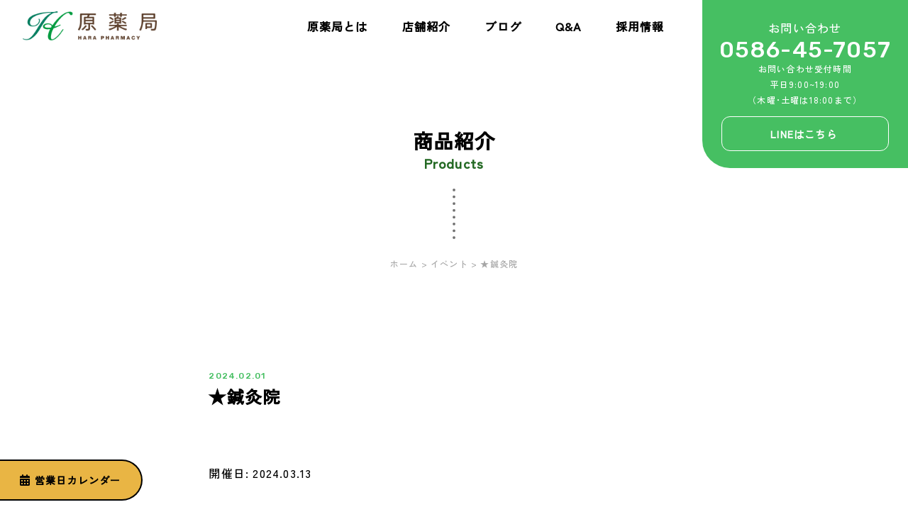

--- FILE ---
content_type: text/html; charset=UTF-8
request_url: https://hara-pharmacy.hara-winwin.co.jp/xo_event/%E2%98%85%E9%8D%BC%E7%81%B8%E9%99%A2-34/
body_size: 8511
content:
<!doctype html>
<html lang="ja">

<head>
  <meta charset="UTF-8">
  <meta name="viewport" content="width=device-width, initial-scale=1">
  <meta name="description" content="原薬局は一宮市の調剤薬局です。処方箋はLINEからもポストからも受け付けております。薬の相談、薬の指導も行っておりますのでお気軽にお越しください。">
  <meta name="twitter:card" content="summary_large_image">
  <meta name="twitter:site" content="原薬局">
  <meta property="og:url" content="【サイトURL】">
  <meta property="og:type" content="website">
  <meta property="og:title" content="原薬局|一宮市の調剤薬局">
  <meta property="og:description" content="原薬局は一宮市の調剤薬局です。処方箋はLINEからもポストからも受け付けております。薬の相談、薬の指導も行っておりますのでお気軽にお越しください。">
  <meta property="og:site_name" content="原薬局|一宮市の調剤薬局 ">
  <meta property="og:image" content="【サイトURL】OGP画像のファイルパス">
  <meta property="og:locale" content="ja_JP">
  <link rel="preconnect" href="https://fonts.gstatic.com" crossorigin>
  <link href="https://fonts.googleapis.com/css2?family=Rubik:wght@500&family=Zen+Kaku+Gothic+Antique:wght@500&display=swap" rel="stylesheet">

  <link rel="canonical" href="【サイトURL】/">
  <script src="https://kit.fontawesome.com/2956f5b39b.js" crossorigin="anonymous" defer></script>
	
<!-- Google tag (gtag.js) -->
<script async src="https://www.googletagmanager.com/gtag/js?id=G-HW9PJWZ1XR"></script>
<script>
  window.dataLayer = window.dataLayer || [];
  function gtag(){dataLayer.push(arguments);}
  gtag('js', new Date());

  gtag('config', 'G-HW9PJWZ1XR');
</script>
  <meta name='robots' content='index, follow, max-image-preview:large, max-snippet:-1, max-video-preview:-1' />

	<!-- This site is optimized with the Yoast SEO plugin v25.7 - https://yoast.com/wordpress/plugins/seo/ -->
	<title>★鍼灸院 - 原薬局</title>
	<link rel="canonical" href="https://hara-pharmacy.hara-winwin.co.jp/xo_event/★鍼灸院-34/" />
	<meta property="og:locale" content="ja_JP" />
	<meta property="og:type" content="article" />
	<meta property="og:title" content="★鍼灸院 - 原薬局" />
	<meta property="og:description" content="開催日: 2024.03.13" />
	<meta property="og:url" content="https://hara-pharmacy.hara-winwin.co.jp/xo_event/★鍼灸院-34/" />
	<meta property="og:site_name" content="原薬局" />
	<meta name="twitter:card" content="summary_large_image" />
	<script type="application/ld+json" class="yoast-schema-graph">{"@context":"https://schema.org","@graph":[{"@type":"WebPage","@id":"https://hara-pharmacy.hara-winwin.co.jp/xo_event/%e2%98%85%e9%8d%bc%e7%81%b8%e9%99%a2-34/","url":"https://hara-pharmacy.hara-winwin.co.jp/xo_event/%e2%98%85%e9%8d%bc%e7%81%b8%e9%99%a2-34/","name":"★鍼灸院 - 原薬局","isPartOf":{"@id":"https://hara-pharmacy.hara-winwin.co.jp/#website"},"datePublished":"2024-02-01T00:54:19+00:00","breadcrumb":{"@id":"https://hara-pharmacy.hara-winwin.co.jp/xo_event/%e2%98%85%e9%8d%bc%e7%81%b8%e9%99%a2-34/#breadcrumb"},"inLanguage":"ja","potentialAction":[{"@type":"ReadAction","target":["https://hara-pharmacy.hara-winwin.co.jp/xo_event/%e2%98%85%e9%8d%bc%e7%81%b8%e9%99%a2-34/"]}]},{"@type":"BreadcrumbList","@id":"https://hara-pharmacy.hara-winwin.co.jp/xo_event/%e2%98%85%e9%8d%bc%e7%81%b8%e9%99%a2-34/#breadcrumb","itemListElement":[{"@type":"ListItem","position":1,"name":"ホーム","item":"https://hara-pharmacy.hara-winwin.co.jp/"},{"@type":"ListItem","position":2,"name":"イベント","item":"https://hara-pharmacy.hara-winwin.co.jp/xo_event/"},{"@type":"ListItem","position":3,"name":"★鍼灸院"}]},{"@type":"WebSite","@id":"https://hara-pharmacy.hara-winwin.co.jp/#website","url":"https://hara-pharmacy.hara-winwin.co.jp/","name":"原薬局","description":"一宮市の薬局","publisher":{"@id":"https://hara-pharmacy.hara-winwin.co.jp/#organization"},"potentialAction":[{"@type":"SearchAction","target":{"@type":"EntryPoint","urlTemplate":"https://hara-pharmacy.hara-winwin.co.jp/?s={search_term_string}"},"query-input":{"@type":"PropertyValueSpecification","valueRequired":true,"valueName":"search_term_string"}}],"inLanguage":"ja"},{"@type":"Organization","@id":"https://hara-pharmacy.hara-winwin.co.jp/#organization","name":"原薬局","url":"https://hara-pharmacy.hara-winwin.co.jp/","logo":{"@type":"ImageObject","inLanguage":"ja","@id":"https://hara-pharmacy.hara-winwin.co.jp/#/schema/logo/image/","url":"https://hara-pharmacy.hara-winwin.co.jp/wp-content/uploads/2023/07/cropped-logo_primary.png","contentUrl":"https://hara-pharmacy.hara-winwin.co.jp/wp-content/uploads/2023/07/cropped-logo_primary.png","width":788,"height":200,"caption":"原薬局"},"image":{"@id":"https://hara-pharmacy.hara-winwin.co.jp/#/schema/logo/image/"}}]}</script>
	<!-- / Yoast SEO plugin. -->


<link rel="alternate" type="application/rss+xml" title="原薬局 &raquo; フィード" href="https://hara-pharmacy.hara-winwin.co.jp/feed/" />
<link rel="alternate" type="application/rss+xml" title="原薬局 &raquo; コメントフィード" href="https://hara-pharmacy.hara-winwin.co.jp/comments/feed/" />
<link rel="alternate" title="oEmbed (JSON)" type="application/json+oembed" href="https://hara-pharmacy.hara-winwin.co.jp/wp-json/oembed/1.0/embed?url=https%3A%2F%2Fhara-pharmacy.hara-winwin.co.jp%2Fxo_event%2F%25e2%2598%2585%25e9%258d%25bc%25e7%2581%25b8%25e9%2599%25a2-34%2F" />
<link rel="alternate" title="oEmbed (XML)" type="text/xml+oembed" href="https://hara-pharmacy.hara-winwin.co.jp/wp-json/oembed/1.0/embed?url=https%3A%2F%2Fhara-pharmacy.hara-winwin.co.jp%2Fxo_event%2F%25e2%2598%2585%25e9%258d%25bc%25e7%2581%25b8%25e9%2599%25a2-34%2F&#038;format=xml" />
<style id='wp-img-auto-sizes-contain-inline-css'>
img:is([sizes=auto i],[sizes^="auto," i]){contain-intrinsic-size:3000px 1500px}
/*# sourceURL=wp-img-auto-sizes-contain-inline-css */
</style>
<style id='wp-emoji-styles-inline-css'>

	img.wp-smiley, img.emoji {
		display: inline !important;
		border: none !important;
		box-shadow: none !important;
		height: 1em !important;
		width: 1em !important;
		margin: 0 0.07em !important;
		vertical-align: -0.1em !important;
		background: none !important;
		padding: 0 !important;
	}
/*# sourceURL=wp-emoji-styles-inline-css */
</style>
<style id='wp-block-library-inline-css'>
:root{--wp-block-synced-color:#7a00df;--wp-block-synced-color--rgb:122,0,223;--wp-bound-block-color:var(--wp-block-synced-color);--wp-editor-canvas-background:#ddd;--wp-admin-theme-color:#007cba;--wp-admin-theme-color--rgb:0,124,186;--wp-admin-theme-color-darker-10:#006ba1;--wp-admin-theme-color-darker-10--rgb:0,107,160.5;--wp-admin-theme-color-darker-20:#005a87;--wp-admin-theme-color-darker-20--rgb:0,90,135;--wp-admin-border-width-focus:2px}@media (min-resolution:192dpi){:root{--wp-admin-border-width-focus:1.5px}}.wp-element-button{cursor:pointer}:root .has-very-light-gray-background-color{background-color:#eee}:root .has-very-dark-gray-background-color{background-color:#313131}:root .has-very-light-gray-color{color:#eee}:root .has-very-dark-gray-color{color:#313131}:root .has-vivid-green-cyan-to-vivid-cyan-blue-gradient-background{background:linear-gradient(135deg,#00d084,#0693e3)}:root .has-purple-crush-gradient-background{background:linear-gradient(135deg,#34e2e4,#4721fb 50%,#ab1dfe)}:root .has-hazy-dawn-gradient-background{background:linear-gradient(135deg,#faaca8,#dad0ec)}:root .has-subdued-olive-gradient-background{background:linear-gradient(135deg,#fafae1,#67a671)}:root .has-atomic-cream-gradient-background{background:linear-gradient(135deg,#fdd79a,#004a59)}:root .has-nightshade-gradient-background{background:linear-gradient(135deg,#330968,#31cdcf)}:root .has-midnight-gradient-background{background:linear-gradient(135deg,#020381,#2874fc)}:root{--wp--preset--font-size--normal:16px;--wp--preset--font-size--huge:42px}.has-regular-font-size{font-size:1em}.has-larger-font-size{font-size:2.625em}.has-normal-font-size{font-size:var(--wp--preset--font-size--normal)}.has-huge-font-size{font-size:var(--wp--preset--font-size--huge)}.has-text-align-center{text-align:center}.has-text-align-left{text-align:left}.has-text-align-right{text-align:right}.has-fit-text{white-space:nowrap!important}#end-resizable-editor-section{display:none}.aligncenter{clear:both}.items-justified-left{justify-content:flex-start}.items-justified-center{justify-content:center}.items-justified-right{justify-content:flex-end}.items-justified-space-between{justify-content:space-between}.screen-reader-text{border:0;clip-path:inset(50%);height:1px;margin:-1px;overflow:hidden;padding:0;position:absolute;width:1px;word-wrap:normal!important}.screen-reader-text:focus{background-color:#ddd;clip-path:none;color:#444;display:block;font-size:1em;height:auto;left:5px;line-height:normal;padding:15px 23px 14px;text-decoration:none;top:5px;width:auto;z-index:100000}html :where(.has-border-color){border-style:solid}html :where([style*=border-top-color]){border-top-style:solid}html :where([style*=border-right-color]){border-right-style:solid}html :where([style*=border-bottom-color]){border-bottom-style:solid}html :where([style*=border-left-color]){border-left-style:solid}html :where([style*=border-width]){border-style:solid}html :where([style*=border-top-width]){border-top-style:solid}html :where([style*=border-right-width]){border-right-style:solid}html :where([style*=border-bottom-width]){border-bottom-style:solid}html :where([style*=border-left-width]){border-left-style:solid}html :where(img[class*=wp-image-]){height:auto;max-width:100%}:where(figure){margin:0 0 1em}html :where(.is-position-sticky){--wp-admin--admin-bar--position-offset:var(--wp-admin--admin-bar--height,0px)}@media screen and (max-width:600px){html :where(.is-position-sticky){--wp-admin--admin-bar--position-offset:0px}}

/*# sourceURL=wp-block-library-inline-css */
</style>
<style id='classic-theme-styles-inline-css'>
/*! This file is auto-generated */
.wp-block-button__link{color:#fff;background-color:#32373c;border-radius:9999px;box-shadow:none;text-decoration:none;padding:calc(.667em + 2px) calc(1.333em + 2px);font-size:1.125em}.wp-block-file__button{background:#32373c;color:#fff;text-decoration:none}
/*# sourceURL=/wp-includes/css/classic-themes.min.css */
</style>
<link rel='stylesheet' id='xo-event-calendar-css' href='https://hara-pharmacy.hara-winwin.co.jp/wp-content/plugins/xo-event-calendar/css/xo-event-calendar.css?ver=3.2.10' media='all' />
<link rel='stylesheet' id='xo-event-calendar-event-calendar-css' href='https://hara-pharmacy.hara-winwin.co.jp/wp-content/plugins/xo-event-calendar/build/event-calendar/style-index.css?ver=3.2.10' media='all' />
<link rel='stylesheet' id='common-style-css' href='https://hara-pharmacy.hara-winwin.co.jp/wp-content/themes/the-theme/assets/css/common.css?ver=6.9' media='all' />
<script src="https://hara-pharmacy.hara-winwin.co.jp/wp-includes/js/jquery/jquery.min.js?ver=3.7.1" id="jquery-core-js"></script>
<script src="https://hara-pharmacy.hara-winwin.co.jp/wp-includes/js/jquery/jquery-migrate.min.js?ver=3.4.1" id="jquery-migrate-js"></script>
<script defer src="https://hara-pharmacy.hara-winwin.co.jp/wp-content/themes/the-theme/assets/js/main.bundle.js?ver=6.9" id="main-js-js"></script>
<link rel="https://api.w.org/" href="https://hara-pharmacy.hara-winwin.co.jp/wp-json/" /><link rel="alternate" title="JSON" type="application/json" href="https://hara-pharmacy.hara-winwin.co.jp/wp-json/wp/v2/xo_event/468" /><link rel="EditURI" type="application/rsd+xml" title="RSD" href="https://hara-pharmacy.hara-winwin.co.jp/xmlrpc.php?rsd" />
<meta name="generator" content="WordPress 6.9" />
<link rel='shortlink' href='https://hara-pharmacy.hara-winwin.co.jp/?p=468' />
<link rel="icon" href="https://hara-pharmacy.hara-winwin.co.jp/wp-content/uploads/2023/07/cropped-img_faavicon-32x32.png" sizes="32x32" />
<link rel="icon" href="https://hara-pharmacy.hara-winwin.co.jp/wp-content/uploads/2023/07/cropped-img_faavicon-192x192.png" sizes="192x192" />
<link rel="apple-touch-icon" href="https://hara-pharmacy.hara-winwin.co.jp/wp-content/uploads/2023/07/cropped-img_faavicon-180x180.png" />
<meta name="msapplication-TileImage" content="https://hara-pharmacy.hara-winwin.co.jp/wp-content/uploads/2023/07/cropped-img_faavicon-270x270.png" />
		<style id="wp-custom-css">
			/*投稿一覧*/
.p-post__img{
	aspect-ratio:1.4;
}

/*詳細ページ*/
.p-single__content strong{
	color:var(--l-accent-color);
}
.p-single__content a{
	border-bottom:1px solid #000;
}

.p-single__content figure{
	margin-bottom:1em;
}

body .is-layout-flex {
   justify-content:center;
}

/*カレンダー月送り 一旦非表示*/
.month-prev,.month-next{
	display:none;
}

/*カレンダーキャプション*/
.p-schedule__content .xo-event-calendar table.xo-month caption {
    margin-bottom: .5em;
}

.xo-event-calendar table.xo-month .month-header>span{
	font-size:20px;
}		</style>
		</head>

<body class="wp-singular xo_event-template-default single single-xo_event postid-468 wp-custom-logo wp-theme-the-theme">
  
        <header class="p-header l-header">
      
      <h1 class="p-header__title"><a href="/"><img src="https://hara-pharmacy.hara-winwin.co.jp/wp-content/themes/the-theme/assets/img/common/logo_primary.png" alt="原薬局"></a></h1>
      <nav class="p-header__nav"><a class="u-visuallyHidden" href="#main">本文までスキップ</a>
        <div class="p-globalNav l-flex" data-dir="min:column lg:row" data-align="min:middle">
          <ul class="p-globalNav__list">
            <li class="p-globalNav__item"><a class="p-globalNav__link" href="https://hara-pharmacy.hara-winwin.co.jp/#aboutUs">原薬局とは</a></li>
            <li class="p-globalNav__item"><a class="p-globalNav__link" href="https://hara-pharmacy.hara-winwin.co.jp/store">店舗紹介</a></li>
            <li class="p-globalNav__item"><a class="p-globalNav__link" href="https://hara-pharmacy.hara-winwin.co.jp/blog">ブログ</a></li>
            <li class="p-globalNav__item"><a class="p-globalNav__link" href="https://hara-pharmacy.hara-winwin.co.jp/#faq">Q&amp;A</a></li>
            <li class="p-globalNav__item"><a class="p-globalNav__link" href="http://hara-winwin.co.jp/recruit/" target="_blank">採用情報<i class="fa-solid fa-arrow-up-right-from-square"></i></a></li>
            <li class="p-globalNav__item"><a class="p-globalNav__link -contact" href="tel:0586457057">
                <span><svg xmlns="http://www.w3.org/2000/svg" width="30.431" height="30.433" viewBox="0 0 30.431 30.433">
                    <path id="ico_tel" d="M16.642-.021A13.791,13.791,0,0,1,30.431,13.768a1.426,1.426,0,1,1-2.853,0A10.938,10.938,0,0,0,16.642,2.832a1.426,1.426,0,1,1,0-2.853Zm.475,11.412a1.9,1.9,0,1,1-1.9,1.9A1.9,1.9,0,0,1,17.118,11.39Zm-1.9-4.279a1.423,1.423,0,0,1,1.426-1.426,8.084,8.084,0,0,1,8.083,8.083,1.426,1.426,0,1,1-2.853,0,5.23,5.23,0,0,0-5.23-5.23A1.423,1.423,0,0,1,15.216,7.111ZM6.984.062A2.37,2.37,0,0,1,9.8,1.441l2.377,5.706A2.37,2.37,0,0,1,11.489,9.9l-2.93,2.4a20.088,20.088,0,0,0,9.551,9.551l2.4-2.93a2.372,2.372,0,0,1,2.752-.689l5.706,2.377a2.37,2.37,0,0,1,1.379,2.817l-1.426,5.23a2.372,2.372,0,0,1-2.288,1.753A26.629,26.629,0,0,1,0,3.783,2.384,2.384,0,0,1,1.753,1.488Z" transform="translate(0 0.022)" fill="#89c298" />
                  </svg></span>
                <span>お電話はこちら</span>
              </a></li>
            <li class="p-globalNav__item"><a class="p-globalNav__link -contact" href="https://page.line.me/kgz8149y?openQrModal=true" target="_blank">
                <!-- <span>
                  <svg version="1.1" xmlns="http://www.w3.org/2000/svg" xmlns:xlink="http://www.w3.org/1999/xlink" x="0px" y="0px" viewBox="0 0 19.5 19.6" style="enable-background:new 0 0 19.5 19.6;" xml:space="preserve">
                    <path id="ico_contact" class="st0" d="M0.6,9.9C0,10.3-0.2,11,0.2,11.6c0.1,0.2,0.3,0.4,0.6,0.5l5.4,2.2v3.9c0,0.7,0.6,1.2,1.2,1.3
	c0.4,0,0.7-0.2,1-0.5l2.4-2.8l4.7,2c0.6,0.3,1.3-0.1,1.6-0.7c0-0.1,0.1-0.2,0.1-0.3l2.4-15.9c0.1-0.7-0.4-1.3-1-1.4
	c-0.3,0-0.5,0-0.8,0.1L0.6,9.9z M2.6,10.9l13-7.5l-8.4,9.4l0,0L2.6,10.9z M15.4,16.2L9,13.6l8.2-9.1L15.4,16.2z" />
                  </svg>
                </span> -->
                <span>LINEはこちら</span><i class="fa-solid fa-arrow-up-right-from-square"></i>
              </a>
            </li>

            <li class="p-header__schedule">
              <a class="p-globalNav__link c-button -schedule" href="https://hara-pharmacy.hara-winwin.co.jp/#schedule"><img src="https://hara-pharmacy.hara-winwin.co.jp/wp-content/themes/the-theme/assets/img/common/ico_schedule.svg" alt="カレンダー" /><span>営業日カレンダー</span></a>
            </li>

            <li class="p-header__sns l-spacer" data-mt="min:2">

              <ul class="l-flex" data-gap="min:3" data-align="min:center">
                <li><a href="https://www.instagram.com/hara_pharmacy/" target="_blank"><img src="https://hara-pharmacy.hara-winwin.co.jp/wp-content/themes/the-theme/assets/img/common/ico_insta.svg" alt="instagram" /></a></li>
                <li><a href="https://www.facebook.com/harayakkyoku" target="_blank"><img src="https://hara-pharmacy.hara-winwin.co.jp/wp-content/themes/the-theme/assets/img/common/ico_facebook.svg" alt="Facebook" /></a></li>
              </ul>

            </li>
          </ul>

        </div>
        <button class="p-hamburger js-drawer" type="button" aria-expanded="false"><span class="p-hamburger__box"><span class="p-hamburger__line"></span></span></button>
        <div class="p-header__contact p-contactUs">
          <div class="p-contactUs__sp">
            <div class="l-flex" data-align="min:middle">
              <div class="l-flex__item">
                <div class="p-contactUs__btn"><a class="c-button -contact" href="https://page.line.me/kgz8149y?openQrModal=true" target="_blank">
                    <!-- <svg version="1.1" xmlns="http://www.w3.org/2000/svg" xmlns:xlink="http://www.w3.org/1999/xlink" x="0px" y="0px" viewBox="0 0 19.5 19.6" style="enable-background:new 0 0 19.5 19.6;" xml:space="preserve">
                      <path class="st0" d="M0.6,9.9C0,10.3-0.2,11,0.2,11.6c0.1,0.2,0.3,0.4,0.6,0.5l5.4,2.2v3.9c0,0.7,0.6,1.2,1.2,1.3 c0.4,0,0.7-0.2,1-0.5l2.4-2.8l4.7,2c0.6,0.3,1.3-0.1,1.6-0.7c0-0.1,0.1-0.2,0.1-0.3l2.4-15.9c0.1-0.7-0.4-1.3-1-1.4 c-0.3,0-0.5,0-0.8,0.1L0.6,9.9z M2.6,10.9l13-7.5l-8.4,9.4l0,0L2.6,10.9z M15.4,16.2L9,13.6l8.2-9.1L15.4,16.2z" />
                    </svg> -->
                    <span>LINEはこちら</span><i class="fa-solid fa-arrow-up-right-from-square"></i></a></div>
              </div>
              <!-- .l-flex__item-->
              <div class="l-flex__item" data-align="min:center min:middle">
                <p class="p-contactUs__text">お電話はこちら</p>
                <p class="p-contactUs__tel"><a href="tel:0586457057">0586-45-7057</a></p>
                <p class="p-contactUs__open">お問い合わせ受付時間<br>平日9:00~19:00<span class="u-ib">（木曜は18:00まで／土曜は13:00まで）</span></p>
              </div>
              <!-- .l-flex__item-->
            </div>
          </div>
          <!--.p-contactUs__sp-->
          <div class="p-contactUs__pc l-flex" data-dir="lg:column">
            <p class="p-contactUs__text">お問い合わせ</p>
            <p class="p-contactUs__tel"><a href="tel:0586457057">0586-45-7057</a></p>
			  <p class="p-contactUs__open">お問い合わせ受付時間<br>平日9:00~19:00<br>（木曜･土曜は18:00まで）</p>
            <div class="-button p-contactUs__btn l-flex__item" data-align="lg:center"><a class="c-button -contact" href="https://page.line.me/kgz8149y?openQrModal=true" target="_blank">
                <!-- <svg version="1.1" xmlns="http://www.w3.org/2000/svg" xmlns:xlink="http://www.w3.org/1999/xlink" x="0px" y="0px" viewBox="0 0 19.5 19.6" style="enable-background:new 0 0 19.5 19.6;" xml:space="preserve">
                  <path class="st0" d="M0.6,9.9C0,10.3-0.2,11,0.2,11.6c0.1,0.2,0.3,0.4,0.6,0.5l5.4,2.2v3.9c0,0.7,0.6,1.2,1.2,1.3 c0.4,0,0.7-0.2,1-0.5l2.4-2.8l4.7,2c0.6,0.3,1.3-0.1,1.6-0.7c0-0.1,0.1-0.2,0.1-0.3l2.4-15.9c0.1-0.7-0.4-1.3-1-1.4 c-0.3,0-0.5,0-0.8,0.1L0.6,9.9z M2.6,10.9l13-7.5l-8.4,9.4l0,0L2.6,10.9z M15.4,16.2L9,13.6l8.2-9.1L15.4,16.2z" />
                </svg> -->
                <span>LINEはこちら</span>
                <i class="fa-solid fa-arrow-up-right-from-square"></i></a></div>
          </div>
          <!--.p-contactUs__pc-->
        </div>
        <!--.p-header__contact-->
      </nav>
      </header>
      <div class="c-floating"><a class="c-button -schedule" href="https://hara-pharmacy.hara-winwin.co.jp/#schedule"><img src="https://hara-pharmacy.hara-winwin.co.jp/wp-content/themes/the-theme/assets/img/common/ico_schedule.svg" alt="カレンダー"><span>営業日カレンダー</span></a></div>
      <!-- .c-floating-->

      

      <main class="l-main p-main" id="main">


 <div class="p-pageHead l-spacer" data-pt="min:14 lg:23">
   <h1 class="p-pageHead__title l-flex" data-dir="min:column" data-align="min:middle">
            <span class="-ja">商品紹介</span>
       <span class="-en">Products</span>
        </h1>
   <div class="p-pageHead__breadcrumb l-spacer" data-mt="min:3">

     <div id="breadcrumbs" class="l-flex" data-align="min:center"><span><span><a href="https://hara-pharmacy.hara-winwin.co.jp/">ホーム</a></span> &gt; <span><a href="https://hara-pharmacy.hara-winwin.co.jp/xo_event/">イベント</a></span> &gt; <span class="breadcrumb_last" aria-current="page">★鍼灸院</span></span></div>
   </div>
   <!--/.p-pageHead__breadcrumb-->
 </div>
 <!--/.p-pageHead-->
<!--/.p-pageHead-->
<div class="l-spacer" data-mt="min:7">
  <div class="l-container">



    <ul class="l-flex" data-gap="min:2" data-align="min:left md:center" data-wrap="min:wrap">
          </ul>




    <!-- <li><a class="c-category is-active" href="">ニュース</a></li>
    <li><a class="c-category" href="">ニュース</a></li>
    <li><a class="c-category" href="">ニュース</a></li>
    <li><a class="c-category" href="">ニュース</a></li>
    </ul> -->
  </div>
</div>


<div class="p-single l-spacer" data-pt="min:8 lg:10" data-pb="min:8 lg:10">
	<div class="l-container">
		
<article id="post-468" class="post-468 xo_event type-xo_event status-publish hentry">

	<div class="p-single__head l-flex" data-dir="min:column">
		<h1 class="p-single__title l-flex__item" data-order="min:1">★鍼灸院</h1>
		<div class="p-single__date l-flex__item" data-order="min:0"><time datetime="2024-02-01T09:54:19+09:00">2024.02.01</time></div>
		<div class="p-single__tag l-spacer l-flex__item" data-mt="min:1" data-order="min:2">

			<ul class="l-flex" data-gap="min:2">
							</ul>
		</div>
	</div>
	<!-- .p-single__head-->
	
	<div class="p-single__content l-spacer" data-mt="min:5">
		<div class="xo-event-meta-details"><div class="xo-event-meta"><span class="xo-event-date">開催日:  2024.03.13</span></div></div>
	</div>
	<!-- .p-single__content-->



</article><!-- #post-468 -->


			<section class="p-single__popular l-spacer" data-mt="min:7" data-py="min:2 min:3" data-px="min:5 lg:8">
				<h2 class="-heading">人気のタグ</h2>
				<div class="-list l-flex" data-gap-x="min:4" data-wrap="min:wrap">
					<a href="https://hara-pharmacy.hara-winwin.co.jp/tag/health/">#健康</a><a href="https://hara-pharmacy.hara-winwin.co.jp/tag/consultation/">#相談</a><a href="https://hara-pharmacy.hara-winwin.co.jp/tag/kampo/">#漢方</a><a href="https://hara-pharmacy.hara-winwin.co.jp/tag/%e7%9d%a1%e7%9c%a0/">#睡眠</a><a href="https://hara-pharmacy.hara-winwin.co.jp/tag/%e7%a7%8b%e3%83%90%e3%83%86/">#秋バテ</a><a href="https://hara-pharmacy.hara-winwin.co.jp/tag/%e8%a1%80%e5%9c%a7/">#血圧</a><a href="https://hara-pharmacy.hara-winwin.co.jp/tag/%e5%a5%b3%e6%80%a7/">#女性</a><a href="https://hara-pharmacy.hara-winwin.co.jp/tag/enzyme/">#酵素</a>				</div>


			</section>
			<!-- .p-single__popular-->


			<div class="c-paginav l-spacer" data-mt="min:5 lg:6">
				<div class="l-flex" data-dir="min:column lg:row" data-align=" min:middle lg:justify">
    <div class="c-paginav__prev ">
          <a href="https://hara-pharmacy.hara-winwin.co.jp/xo_event/%e2%98%85%e9%8d%bc%e7%81%b8%e9%99%a2-33/" class="l-flex l-spacer" data-align="min:middle" data-gap="min:2 lg:3" data-pr="lg:2" data-pb="min:2 lg:0">
        <span class="-icon">
          <span>前の記事</span>
          <span>
            <img src="https://hara-pharmacy.hara-winwin.co.jp/wp-content/themes/the-theme/assets/img/common/ico_prev-pagination.svg">
          </span>
        </span>
        <span class="-title">★鍼灸院</span>
      </a>
      </div>
  <!-- /.c-paginav__prev -->
  <div class="c-paginav__next ">
          <a href="https://hara-pharmacy.hara-winwin.co.jp/xo_event/%e2%98%85%e9%8d%bc%e7%81%b8%e9%99%a2-36/" class="l-flex l-spacer" data-align="min:middle min:end" data-gap="min:2 lg:3" data-pl="lg:2" data-pt="min:2 lg:0">
        <span class="-title">★鍼灸院</span>
        <span class="-icon">
          <span>次の記事</span>
          <span><img src="https://hara-pharmacy.hara-winwin.co.jp/wp-content/themes/the-theme/assets/img/common/ico_next.svg"></span>
        </span>
      </a>
      </div>
  <!-- /.c-paginav__prev -->
</div>
<!-- /.l-flex -->
			</div>
			<!-- /.c-paginav -->

	</div>
	<!-- .l-container-->
</div>
<!-- .p-single-->















</main>
<footer class="l-footer p-footer l-spacer" data-pt="min:8 lg:9" data-pb="min:8 lg:2">
  <div class="l-container">
    <section class="p-footer__head">
      <h3>関連事業</h3>
      <div class="l-grid" data-cols="min:1 lg:3" data-gap="min:2 lg:4">
        <div class="l-grid__item"><a href="https://hara-winwin.co.jp/" target="_blank" rel="noopener">
            <figure><img src="http://hara-pharmacy.hara-winwin.co.jp/wp-content/uploads/2023/08/img_winwin.png"></figure>
            <p>株式会社win-win<i class="fa-solid fa-arrow-up-right-from-square"></i></p>
          </a></div>
        <!-- // .l-grid__item-->
        <div class="l-grid__item"><a href="https://sora-pharmacy.hara-winwin.co.jp" rel="noopener" target="_blank">
            <figure><img src="https://hara-pharmacy.hara-winwin.co.jp/wp-content/themes/the-theme/assets/img/common/img_relation02.jpg"></figure>
            <p>そら薬局<i class="fa-solid fa-arrow-up-right-from-square"></i></p>
          </a></div>
        <!-- // .l-grid__item-->
        <div class="l-grid__item"><a href="https://shinkyu.hara-winwin.co.jp/" target="_blank" rel="noopener">
            <figure><img src="https://hara-pharmacy.hara-winwin.co.jp/wp-content/themes/the-theme/assets/img/common/img_relation03.jpg"></figure>
            <p>原鍼灸院<i class="fa-solid fa-arrow-up-right-from-square"></i></p>
          </a></div>
        <!-- // .l-grid__item-->
      </div>
      <!-- // .l-grid-->
    </section>

    <div class="p-footer__content l-spacer l-flex" data-mt="min:4 lg:8" data-dir="min:column lg:row" data-align="lg:justify" data-gap="min:6 lg:8">
      <div class="p-footer__head l-flex" data-dir="min:column lg:row" data-align="min:center lg:top" data-gap="min:3 lg:8">
        <address><a class="p-footer__logo" href=""><img src="https://hara-pharmacy.hara-winwin.co.jp/wp-content/themes/the-theme/assets/img/common/logo_primary.svg" alt="原薬局"></a>
          <ul class="p-footer__sns l-flex l-spacer" data-align="min:middle lg:center" data-gap="min:2" data-mt="min:2">
            <li><a href="https://www.instagram.com/hara_pharmacy/" target="_blank"><img src="https://hara-pharmacy.hara-winwin.co.jp/wp-content/themes/the-theme/assets/img/common/ico_insta.svg" alt="instagram"></a></li>
            <li><a href="https://www.facebook.com/harayakkyoku" target="_blank"><img src="https://hara-pharmacy.hara-winwin.co.jp/wp-content/themes/the-theme/assets/img/common/ico_facebook.svg" alt="Facebook"></a></li>
          </ul>
        </address>
        <div class="p-footer__middle">
          <div class="p-footer__info">
            <p class="-address">〒491-0904<br>一宮市神山1ー10ー24</p>
            <p class="-tel l-spacer" data-mt="min:1"><a href="tel:0586457057">0586-45-7057</a></p>
            <p class="-open">営業時間<br>平日9:00~19:00（木曜は18:00まで／土曜は13:00まで）</p>
            <div class="-contact l-spacer" data-mt="min:2 lg:3"><a class="c-button -contact -footer" href="https://page.line.me/kgz8149y?openQrModal=true/" target="_blank">
                <!-- <svg version="1.1" xmlns="http://www.w3.org/2000/svg" xmlns:xlink="http://www.w3.org/1999/xlink" x="0px" y="0px" viewBox="0 0 19.5 19.6" style="enable-background:new 0 0 19.5 19.6;" xml:space="preserve">
                  <path id="ico_contact" class="st0" d="M0.6,9.9C0,10.3-0.2,11,0.2,11.6c0.1,0.2,0.3,0.4,0.6,0.5l5.4,2.2v3.9c0,0.7,0.6,1.2,1.2,1.3 c0.4,0,0.7-0.2,1-0.5l2.4-2.8l4.7,2c0.6,0.3,1.3-0.1,1.6-0.7c0-0.1,0.1-0.2,0.1-0.3l2.4-15.9c0.1-0.7-0.4-1.3-1-1.4 c-0.3,0-0.5,0-0.8,0.1L0.6,9.9z M2.6,10.9l13-7.5l-8.4,9.4l0,0L2.6,10.9z M15.4,16.2L9,13.6l8.2-9.1L15.4,16.2z" />
                </svg> -->
                <span>LINEはこちら</span><i class="fa-solid fa-arrow-up-right-from-square"></i></a></div>
            <!--.-contact-->
          </div>
          <!--.p-footer__info-->
          <div class="p-footer__nav l-spacer" data-mt="min:5" data-px="sm:10 lg:0">
            <ul class="l-grid" data-cols="min:2" data-gap="min:2 lg:3">
              <li><a href="https://hara-pharmacy.hara-winwin.co.jp/#aboutUs">原薬局とは</a></li>
              <li><a href="https://hara-pharmacy.hara-winwin.co.jp/store">店舗紹介</a></li>
              <li><a href="https://hara-pharmacy.hara-winwin.co.jp/product">取扱商品</a></li>
              <li><a href="https://hara-pharmacy.hara-winwin.co.jp/blog">ブログ</a></li>
              <li><a href="https://hara-pharmacy.hara-winwin.co.jp/#faq">Q&amp;A</a></li>
              <li><a href="http://hara-winwin.co.jp/recruit/" target="_blank">採用情報<i class="fa-solid fa-arrow-up-right-from-square"></i></a></li>
            </ul>
          </div>
          <!--.p-footer__nav-->
        </div>
      </div>
      <!--.p-footer__head-->
      <div class="p-footer__map"><iframe src="https://www.google.com/maps/embed?pb=!1m18!1m12!1m3!1d3256.0911100174794!2d136.791098676067!3d35.30371755061912!2m3!1f0!2f0!3f0!3m2!1i1024!2i768!4f13.1!3m3!1m2!1s0x6003a72cd7ad29a9%3A0xbf7382cc6949080b!2z44CSNDkxLTA5MDQg5oSb55-l55yM5LiA5a6u5biC56We5bGx77yR5LiB55uu77yR77yQ4oiS77yS77yU!5e0!3m2!1sja!2sjp!4v1768963207354!5m2!1sja!2sjp" width="600" height="450" style="border:0;" allowfullscreen="" loading="lazy" referrerpolicy="no-referrer-when-downgrade"></iframe></div>
      <!-- /.p-footer__map-->
    </div>
    <!-- /.p-footer__content-->
  </div>
  <div class="p-footer__bottom l-spacer" data-mt="min:8 ">
    <ul class="l-flex" data-align="min:middle min:center">
      <li><a href="/privacy">プライバシーポリシー</a></li>
      <li><a href="http://hara-winwin.co.jp/company/" target="_blank">会社概要</a></li>
    </ul>
  </div>
  <p class="p-footer__copyright l-spacer" data-pt="min:1" data-pb="min:3 lg:2"><small lang="en">&copy;原薬局 Inc. 2023</small></p>
</footer>



</body>

</html>


--- FILE ---
content_type: text/css
request_url: https://hara-pharmacy.hara-winwin.co.jp/wp-content/themes/the-theme/assets/css/common.css?ver=6.9
body_size: 44973
content:
@charset "UTF-8";
/*! Olayout CSS v1.0.0 | MIT License | https://github.com/hirosiva/olayout */
/*! Olayout CSS v1.0.0 | MIT License | https://github.com/hirosiva/Olayout */
/*
  # Global
---------------------------------------------- */
/**
 * Settings
 */
:root {
  --l-xxs-content-width: 348;
  --l-xs-content-width: 600;
  --l-sm-content-width: 640;
  --l-md-content-width: 768;
  --l-md960-content-width: 960;
  --l-lg-content-width: 1080;
  --l-l-content-width: 1180;
  --l-xl-content-width: 1280;
  --l-xxl-content-width: 1440;
  --l-sm-design-width: 375;
  --l-md-design-width: 768;
  --l-lg-design-width: 1440;
  --l-space: 8;
  --l-scrollbar-width: 0;
  --l-base-color: #fff;
  --l-main-color: #46bf62;
  --l-accent-color: #e9b544;
  --l-light-color: #ceefc2;
  --l-grayish-color: #d0d7dd;
  --l-footer-color: #fff;
  --l-primary-text-color: #000;
  --l-light-text-color: #fff;
  --l-heading-color: #236923;
  --l-gradient-color: linear-gradient(to right, #006ae4, #7db9e8);
  --l-headerHight-sp: 56px;
  --l-headerHight-pc: 66px;
  --l-primary-font-set: "Zen Kaku Gothic Antique", sans-serif;
  --l-en-font-set: "Rubik", sans-serif;
  --l-base-line-height: 1.875;
  --l-base-feature-settings: "pkna";
  --l-base-letter-spacing: 0.075em;
  --l-scroll-behavior: smooth;
  --l-ease-out-expo: cubic-bezier(0.16, 1, 0.3, 1);
  --l-duration: 0.6s;
  --l-view-point: var(--l-sm-design-width);
  --swiper-navigation-size: 16px;
}
@media screen and (min-width: 768px) {
  :root {
    --l-view-point: var(--l-md-design-width);
  }
}
@media screen and (min-width: 1024px) {
  :root {
    --l-view-point: var(--l-lg-design-width);
  }
}

/**
 * Default box-sizing
 */
*,
::before,
::after {
  box-sizing: inherit;
}

/**
 * Resetting margins, paddings, and borders
 */
html,
body,
div,
span,
applet,
object,
iframe,
h1,
h2,
h3,
h4,
h5,
h6,
p,
blockquote,
pre,
a,
abbr,
acronym,
address,
big,
cite,
code,
del,
dfn,
em,
img,
ins,
kbd,
q,
s,
samp,
small,
strike,
strong,
sub,
sup,
tt,
var,
b,
u,
i,
center,
dl,
dt,
dd,
ol,
ul,
li,
fieldset,
form,
label,
legend,
table,
caption,
tbody,
tfoot,
thead,
tr,
th,
td,
article,
aside,
canvas,
details,
embed,
figure,
figcaption,
footer,
header,
hgroup,
main,
menu,
nav,
output,
ruby,
section,
summary,
time,
mark,
audio,
video {
  margin: 0;
  padding: 0;
  border: 0;
}

/**
 * Resetting HTML5 Elements for older browsers
 */
article,
aside,
details,
figcaption,
figure,
footer,
header,
hgroup,
main,
menu,
nav,
section {
  display: block;
}

/*
  # Document & Sections
---------------------------------------------- */
html {
  box-sizing: border-box;
  min-height: 100%;
  -webkit-text-size-adjust: 100%;
  scroll-behavior: var(--l-scroll-behavior, initial);
}

body {
  display: flex;
  position: relative;
  flex-direction: column;
  min-height: 100%;
  overflow-x: hidden;
  background-color: var(--l-base-color);
  color: var(--l-primary-text-color);
  font-family: var(--l-primary-font-set);
  letter-spacing: var(--l-base-letter-spacing);
  line-height: var(--l-base-line-height);
  text-rendering: optimizeLegibility;
  -webkit-overflow-scrolling: touch;
  font-feature-settings: var(--l-base-feature-settings);
}

i {
  margin-left: 0.25em;
}

main {
  flex: 1;
}

footer {
  flex-shrink: 0;
}

address {
  font-style: normal;
}

p {
  font-size: calc(14 / 16 * 1rem);
}
@media screen and (min-width: 768px) {
  p {
    font-size: calc(16 / 16 * 1rem);
  }
}

/*
  # Grouping content
---------------------------------------------- */
blockquote,
q {
  quotes: none;
}

blockquote:after,
blockquote:before,
q:after,
q:before {
  content: "";
  content: none;
}

hr {
  overflow: visible;
}

ol,
ul {
  list-style: none;
}

pre {
  font-family: monospace;
  font-size: 1em;
}

/*
  # Text-level semantics
---------------------------------------------- */
a {
  transition: var(--l-duration);
  background-color: transparent;
  color: inherit;
  text-decoration: none;
  -webkit-text-decoration-skip: objects;
}
a:hover {
  opacity: 0.7;
}

a:active,
a:hover {
  outline-width: 0;
}

abbr[title] {
  border-bottom: none;
  -webkit-text-decoration: underline dotted;
          text-decoration: underline dotted;
  text-decoration: underline;
}

b,
strong {
  font-weight: bolder;
}

code,
kbd,
samp {
  font-family: monospace;
  font-size: 1em;
}

dfn {
  font-style: italic;
}

mark {
  background-color: #ff0;
  color: #000;
}

small {
  font-size: 0.8em;
}

sub,
sup {
  position: relative;
  font-size: 0.75em;
  line-height: 0;
  vertical-align: baseline;
}

sub {
  bottom: -0.25em;
}

sup {
  top: -0.5em;
}

/*
  # Embedded content
---------------------------------------------- */
audio,
canvas,
progress,
video {
  display: inline-block;
}

audio:not([controls]) {
  display: none;
  height: 0;
}

img,
video,
svg {
  max-width: 100%;
  height: auto;
  vertical-align: bottom;
}

svg:not([fill]) {
  fill: currentColor;
}

svg:not(:root) {
  overflow: hidden;
}

/*
  # Tabular data
---------------------------------------------- */
table {
  border-spacing: 0;
  border-collapse: collapse;
}

/*
  # Forms
---------------------------------------------- */
button,
input,
optgroup,
select,
textarea {
  margin: 0;
  font: inherit;
}

button,
select {
  text-transform: none;
}

button,
input {
  overflow: visible;
}

button,
[type=button],
[type=reset],
[type=submit],
[role=button] {
  cursor: pointer;
  -webkit-appearance: button;
}

button:-moz-focusring,
[type=button]::-moz-focus-inner,
[type=reset]::-moz-focus-inner,
[type=submit]::-moz-focus-inner {
  outline: 1px dotted ButtonText;
}

legend {
  display: table;
  max-width: 100%;
  color: inherit;
  white-space: normal;
}

optgroup {
  font-weight: bold;
}

progress {
  vertical-align: baseline;
}

textarea {
  overflow: auto;
  resize: vertical;
}

[type=checkbox],
[type=radio] {
  padding: 0;
}

[type=search] {
  outline-offset: -2px;
  -webkit-appearance: textfield;
}

/*
  # Interactive & Misc
---------------------------------------------- */
summary {
  display: list-item;
}

template,
[hidden] {
  display: none;
}

/*
  # Accessibility
---------------------------------------------- */
[disabled],
[aria-disabled=true] {
  cursor: not-allowed;
}

[aria-busy=true] {
  cursor: progress;
}

[aria-controls] {
  cursor: pointer;
}

[aria-hidden=false][hidden] {
  display: initial;
}

[aria-hidden=false][hidden]:not(:focus) {
  position: absolute;
  clip: rect(0, 0, 0, 0);
}

:focus:not(:focus-visible),
::before:focus:not(:focus-visible),
::after:focus:not(:focus-visible) {
  outline: none;
}

/**
 * Prettier ignore
 */
@media (prefers-reduced-motion: reduce) {
  *,
  ::before,
  ::after {
    transition-duration: 1ms !important;
    transition-delay: 0s !important;
    animation-duration: 1ms !important;
    animation-delay: -1ms !important;
    animation-iteration-count: 1 !important;
    background-attachment: initial !important;
    scroll-behavior: auto !important;
  }
}
/**
 * Checker
 */
/*
  Container
-----------------------------------------------------*/
.l-container:not([data-width]) {
  width: 90%;
}
.l-container:not([data-max]) {
  max-width: calc(var(--l-lg-content-width) * 1px);
}
.l-container:not([data-align]) {
  margin: 0 auto;
}
@media screen and (min-width: 0) {
  .l-container[data-width~="min:xsmall"] {
    width: 70%;
  }
  .l-container[data-width~="min:small"] {
    width: 80%;
  }
  .l-container[data-width~="min:medium"] {
    width: 90%;
  }
  .l-container[data-width~="min:large"] {
    width: 95%;
  }
  .l-container[data-width~="min:auto"] {
    width: auto;
  }
  .l-container[data-max~="min:small"] {
    max-width: calc(var(--l-sm-content-width) * 1px);
  }
  .l-container[data-max~="min:medium"] {
    max-width: calc(var(--l-md-content-width) * 1px);
  }
  .l-container[data-max~="min:960"] {
    max-width: calc(var(--l-md960-content-width) * 1px);
  }
  .l-container[data-max~="min:large"] {
    max-width: calc(var(--l-lg-content-width) * 1px);
  }
  .l-container[data-max~="min:xlarge"] {
    max-width: calc(var(--l-xl-content-width) * 1px);
  }
  .l-container[data-max~="min:xxlarge"] {
    max-width: calc(var(--l-xxl-content-width) * 1px);
  }
  .l-container[data-max~="min:none"] {
    max-width: none;
  }
  .l-container[data-align~="min:left"] {
    margin-right: auto;
    margin-left: 0;
  }
  .l-container[data-align~="min:right"] {
    margin-right: 0;
    margin-left: auto;
  }
  .l-container[data-align~="min:center"] {
    margin-right: auto;
    margin-left: auto;
  }
}
@media screen and (min-width: 375px) {
  .l-container[data-width~="xxs:xsmall"] {
    width: 70%;
  }
  .l-container[data-width~="xxs:small"] {
    width: 80%;
  }
  .l-container[data-width~="xxs:medium"] {
    width: 90%;
  }
  .l-container[data-width~="xxs:large"] {
    width: 95%;
  }
  .l-container[data-width~="xxs:auto"] {
    width: auto;
  }
  .l-container[data-max~="xxs:small"] {
    max-width: calc(var(--l-sm-content-width) * 1px);
  }
  .l-container[data-max~="xxs:medium"] {
    max-width: calc(var(--l-md-content-width) * 1px);
  }
  .l-container[data-max~="xxs:960"] {
    max-width: calc(var(--l-md960-content-width) * 1px);
  }
  .l-container[data-max~="xxs:large"] {
    max-width: calc(var(--l-lg-content-width) * 1px);
  }
  .l-container[data-max~="xxs:xlarge"] {
    max-width: calc(var(--l-xl-content-width) * 1px);
  }
  .l-container[data-max~="xxs:xxlarge"] {
    max-width: calc(var(--l-xxl-content-width) * 1px);
  }
  .l-container[data-max~="xxs:none"] {
    max-width: none;
  }
  .l-container[data-align~="xxs:left"] {
    margin-right: auto;
    margin-left: 0;
  }
  .l-container[data-align~="xxs:right"] {
    margin-right: 0;
    margin-left: auto;
  }
  .l-container[data-align~="xxs:center"] {
    margin-right: auto;
    margin-left: auto;
  }
}
@media screen and (min-width: 414px) {
  .l-container[data-width~="xs:xsmall"] {
    width: 70%;
  }
  .l-container[data-width~="xs:small"] {
    width: 80%;
  }
  .l-container[data-width~="xs:medium"] {
    width: 90%;
  }
  .l-container[data-width~="xs:large"] {
    width: 95%;
  }
  .l-container[data-width~="xs:auto"] {
    width: auto;
  }
  .l-container[data-max~="xs:small"] {
    max-width: calc(var(--l-sm-content-width) * 1px);
  }
  .l-container[data-max~="xs:medium"] {
    max-width: calc(var(--l-md-content-width) * 1px);
  }
  .l-container[data-max~="xs:960"] {
    max-width: calc(var(--l-md960-content-width) * 1px);
  }
  .l-container[data-max~="xs:large"] {
    max-width: calc(var(--l-lg-content-width) * 1px);
  }
  .l-container[data-max~="xs:xlarge"] {
    max-width: calc(var(--l-xl-content-width) * 1px);
  }
  .l-container[data-max~="xs:xxlarge"] {
    max-width: calc(var(--l-xxl-content-width) * 1px);
  }
  .l-container[data-max~="xs:none"] {
    max-width: none;
  }
  .l-container[data-align~="xs:left"] {
    margin-right: auto;
    margin-left: 0;
  }
  .l-container[data-align~="xs:right"] {
    margin-right: 0;
    margin-left: auto;
  }
  .l-container[data-align~="xs:center"] {
    margin-right: auto;
    margin-left: auto;
  }
}
@media screen and (min-width: 576px) {
  .l-container[data-width~="sm:xsmall"] {
    width: 70%;
  }
  .l-container[data-width~="sm:small"] {
    width: 80%;
  }
  .l-container[data-width~="sm:medium"] {
    width: 90%;
  }
  .l-container[data-width~="sm:large"] {
    width: 95%;
  }
  .l-container[data-width~="sm:auto"] {
    width: auto;
  }
  .l-container[data-max~="sm:small"] {
    max-width: calc(var(--l-sm-content-width) * 1px);
  }
  .l-container[data-max~="sm:medium"] {
    max-width: calc(var(--l-md-content-width) * 1px);
  }
  .l-container[data-max~="sm:960"] {
    max-width: calc(var(--l-md960-content-width) * 1px);
  }
  .l-container[data-max~="sm:large"] {
    max-width: calc(var(--l-lg-content-width) * 1px);
  }
  .l-container[data-max~="sm:xlarge"] {
    max-width: calc(var(--l-xl-content-width) * 1px);
  }
  .l-container[data-max~="sm:xxlarge"] {
    max-width: calc(var(--l-xxl-content-width) * 1px);
  }
  .l-container[data-max~="sm:none"] {
    max-width: none;
  }
  .l-container[data-align~="sm:left"] {
    margin-right: auto;
    margin-left: 0;
  }
  .l-container[data-align~="sm:right"] {
    margin-right: 0;
    margin-left: auto;
  }
  .l-container[data-align~="sm:center"] {
    margin-right: auto;
    margin-left: auto;
  }
}
@media screen and (min-width: 768px) {
  .l-container[data-width~="md:xsmall"] {
    width: 70%;
  }
  .l-container[data-width~="md:small"] {
    width: 80%;
  }
  .l-container[data-width~="md:medium"] {
    width: 90%;
  }
  .l-container[data-width~="md:large"] {
    width: 95%;
  }
  .l-container[data-width~="md:auto"] {
    width: auto;
  }
  .l-container[data-max~="md:small"] {
    max-width: calc(var(--l-sm-content-width) * 1px);
  }
  .l-container[data-max~="md:medium"] {
    max-width: calc(var(--l-md-content-width) * 1px);
  }
  .l-container[data-max~="md:960"] {
    max-width: calc(var(--l-md960-content-width) * 1px);
  }
  .l-container[data-max~="md:large"] {
    max-width: calc(var(--l-lg-content-width) * 1px);
  }
  .l-container[data-max~="md:xlarge"] {
    max-width: calc(var(--l-xl-content-width) * 1px);
  }
  .l-container[data-max~="md:xxlarge"] {
    max-width: calc(var(--l-xxl-content-width) * 1px);
  }
  .l-container[data-max~="md:none"] {
    max-width: none;
  }
  .l-container[data-align~="md:left"] {
    margin-right: auto;
    margin-left: 0;
  }
  .l-container[data-align~="md:right"] {
    margin-right: 0;
    margin-left: auto;
  }
  .l-container[data-align~="md:center"] {
    margin-right: auto;
    margin-left: auto;
  }
}
@media screen and (min-width: 1024px) {
  .l-container[data-width~="lg:xsmall"] {
    width: 70%;
  }
  .l-container[data-width~="lg:small"] {
    width: 80%;
  }
  .l-container[data-width~="lg:medium"] {
    width: 90%;
  }
  .l-container[data-width~="lg:large"] {
    width: 95%;
  }
  .l-container[data-width~="lg:auto"] {
    width: auto;
  }
  .l-container[data-max~="lg:small"] {
    max-width: calc(var(--l-sm-content-width) * 1px);
  }
  .l-container[data-max~="lg:medium"] {
    max-width: calc(var(--l-md-content-width) * 1px);
  }
  .l-container[data-max~="lg:960"] {
    max-width: calc(var(--l-md960-content-width) * 1px);
  }
  .l-container[data-max~="lg:large"] {
    max-width: calc(var(--l-lg-content-width) * 1px);
  }
  .l-container[data-max~="lg:xlarge"] {
    max-width: calc(var(--l-xl-content-width) * 1px);
  }
  .l-container[data-max~="lg:xxlarge"] {
    max-width: calc(var(--l-xxl-content-width) * 1px);
  }
  .l-container[data-max~="lg:none"] {
    max-width: none;
  }
  .l-container[data-align~="lg:left"] {
    margin-right: auto;
    margin-left: 0;
  }
  .l-container[data-align~="lg:right"] {
    margin-right: 0;
    margin-left: auto;
  }
  .l-container[data-align~="lg:center"] {
    margin-right: auto;
    margin-left: auto;
  }
}
@media screen and (min-width: 1280px) {
  .l-container[data-width~="xl:xsmall"] {
    width: 70%;
  }
  .l-container[data-width~="xl:small"] {
    width: 80%;
  }
  .l-container[data-width~="xl:medium"] {
    width: 90%;
  }
  .l-container[data-width~="xl:large"] {
    width: 95%;
  }
  .l-container[data-width~="xl:auto"] {
    width: auto;
  }
  .l-container[data-max~="xl:small"] {
    max-width: calc(var(--l-sm-content-width) * 1px);
  }
  .l-container[data-max~="xl:medium"] {
    max-width: calc(var(--l-md-content-width) * 1px);
  }
  .l-container[data-max~="xl:960"] {
    max-width: calc(var(--l-md960-content-width) * 1px);
  }
  .l-container[data-max~="xl:large"] {
    max-width: calc(var(--l-lg-content-width) * 1px);
  }
  .l-container[data-max~="xl:xlarge"] {
    max-width: calc(var(--l-xl-content-width) * 1px);
  }
  .l-container[data-max~="xl:xxlarge"] {
    max-width: calc(var(--l-xxl-content-width) * 1px);
  }
  .l-container[data-max~="xl:none"] {
    max-width: none;
  }
  .l-container[data-align~="xl:left"] {
    margin-right: auto;
    margin-left: 0;
  }
  .l-container[data-align~="xl:right"] {
    margin-right: 0;
    margin-left: auto;
  }
  .l-container[data-align~="xl:center"] {
    margin-right: auto;
    margin-left: auto;
  }
}
@media screen and (min-width: 1480px) {
  .l-container[data-width~="xxl:xsmall"] {
    width: 70%;
  }
  .l-container[data-width~="xxl:small"] {
    width: 80%;
  }
  .l-container[data-width~="xxl:medium"] {
    width: 90%;
  }
  .l-container[data-width~="xxl:large"] {
    width: 95%;
  }
  .l-container[data-width~="xxl:auto"] {
    width: auto;
  }
  .l-container[data-max~="xxl:small"] {
    max-width: calc(var(--l-sm-content-width) * 1px);
  }
  .l-container[data-max~="xxl:medium"] {
    max-width: calc(var(--l-md-content-width) * 1px);
  }
  .l-container[data-max~="xxl:960"] {
    max-width: calc(var(--l-md960-content-width) * 1px);
  }
  .l-container[data-max~="xxl:large"] {
    max-width: calc(var(--l-lg-content-width) * 1px);
  }
  .l-container[data-max~="xxl:xlarge"] {
    max-width: calc(var(--l-xl-content-width) * 1px);
  }
  .l-container[data-max~="xxl:xxlarge"] {
    max-width: calc(var(--l-xxl-content-width) * 1px);
  }
  .l-container[data-max~="xxl:none"] {
    max-width: none;
  }
  .l-container[data-align~="xxl:left"] {
    margin-right: auto;
    margin-left: 0;
  }
  .l-container[data-align~="xxl:right"] {
    margin-right: 0;
    margin-left: auto;
  }
  .l-container[data-align~="xxl:center"] {
    margin-right: auto;
    margin-left: auto;
  }
}

/*
  Wrapper
-----------------------------------------------------*/
@media screen and (min-width: 0) {
  .l-wrapper[data-position~="min:static"] {
    position: static;
  }
  .l-wrapper[data-position~="min:relative"] {
    position: relative;
  }
  .l-wrapper[data-position~="min:absolute"] {
    position: absolute;
  }
  .l-wrapper[data-position~="min:fixed"] {
    position: fixed;
  }
  .l-wrapper[data-position~="min:sticky"] {
    position: sticky;
  }
  .l-wrapper[data-over~="min:auto"] {
    overflow: auto;
  }
  .l-wrapper[data-over~="min:hidden"] {
    overflow: hidden;
  }
  .l-wrapper[data-over~="min:visible"] {
    overflow: visible;
  }
  .l-wrapper[data-over~="min:scroll"] {
    overflow: scroll;
  }
}
@media screen and (min-width: 375px) {
  .l-wrapper[data-position~="xxs:static"] {
    position: static;
  }
  .l-wrapper[data-position~="xxs:relative"] {
    position: relative;
  }
  .l-wrapper[data-position~="xxs:absolute"] {
    position: absolute;
  }
  .l-wrapper[data-position~="xxs:fixed"] {
    position: fixed;
  }
  .l-wrapper[data-position~="xxs:sticky"] {
    position: sticky;
  }
  .l-wrapper[data-over~="xxs:auto"] {
    overflow: auto;
  }
  .l-wrapper[data-over~="xxs:hidden"] {
    overflow: hidden;
  }
  .l-wrapper[data-over~="xxs:visible"] {
    overflow: visible;
  }
  .l-wrapper[data-over~="xxs:scroll"] {
    overflow: scroll;
  }
}
@media screen and (min-width: 414px) {
  .l-wrapper[data-position~="xs:static"] {
    position: static;
  }
  .l-wrapper[data-position~="xs:relative"] {
    position: relative;
  }
  .l-wrapper[data-position~="xs:absolute"] {
    position: absolute;
  }
  .l-wrapper[data-position~="xs:fixed"] {
    position: fixed;
  }
  .l-wrapper[data-position~="xs:sticky"] {
    position: sticky;
  }
  .l-wrapper[data-over~="xs:auto"] {
    overflow: auto;
  }
  .l-wrapper[data-over~="xs:hidden"] {
    overflow: hidden;
  }
  .l-wrapper[data-over~="xs:visible"] {
    overflow: visible;
  }
  .l-wrapper[data-over~="xs:scroll"] {
    overflow: scroll;
  }
}
@media screen and (min-width: 576px) {
  .l-wrapper[data-position~="sm:static"] {
    position: static;
  }
  .l-wrapper[data-position~="sm:relative"] {
    position: relative;
  }
  .l-wrapper[data-position~="sm:absolute"] {
    position: absolute;
  }
  .l-wrapper[data-position~="sm:fixed"] {
    position: fixed;
  }
  .l-wrapper[data-position~="sm:sticky"] {
    position: sticky;
  }
  .l-wrapper[data-over~="sm:auto"] {
    overflow: auto;
  }
  .l-wrapper[data-over~="sm:hidden"] {
    overflow: hidden;
  }
  .l-wrapper[data-over~="sm:visible"] {
    overflow: visible;
  }
  .l-wrapper[data-over~="sm:scroll"] {
    overflow: scroll;
  }
}
@media screen and (min-width: 768px) {
  .l-wrapper[data-position~="md:static"] {
    position: static;
  }
  .l-wrapper[data-position~="md:relative"] {
    position: relative;
  }
  .l-wrapper[data-position~="md:absolute"] {
    position: absolute;
  }
  .l-wrapper[data-position~="md:fixed"] {
    position: fixed;
  }
  .l-wrapper[data-position~="md:sticky"] {
    position: sticky;
  }
  .l-wrapper[data-over~="md:auto"] {
    overflow: auto;
  }
  .l-wrapper[data-over~="md:hidden"] {
    overflow: hidden;
  }
  .l-wrapper[data-over~="md:visible"] {
    overflow: visible;
  }
  .l-wrapper[data-over~="md:scroll"] {
    overflow: scroll;
  }
}
@media screen and (min-width: 1024px) {
  .l-wrapper[data-position~="lg:static"] {
    position: static;
  }
  .l-wrapper[data-position~="lg:relative"] {
    position: relative;
  }
  .l-wrapper[data-position~="lg:absolute"] {
    position: absolute;
  }
  .l-wrapper[data-position~="lg:fixed"] {
    position: fixed;
  }
  .l-wrapper[data-position~="lg:sticky"] {
    position: sticky;
  }
  .l-wrapper[data-over~="lg:auto"] {
    overflow: auto;
  }
  .l-wrapper[data-over~="lg:hidden"] {
    overflow: hidden;
  }
  .l-wrapper[data-over~="lg:visible"] {
    overflow: visible;
  }
  .l-wrapper[data-over~="lg:scroll"] {
    overflow: scroll;
  }
}
@media screen and (min-width: 1280px) {
  .l-wrapper[data-position~="xl:static"] {
    position: static;
  }
  .l-wrapper[data-position~="xl:relative"] {
    position: relative;
  }
  .l-wrapper[data-position~="xl:absolute"] {
    position: absolute;
  }
  .l-wrapper[data-position~="xl:fixed"] {
    position: fixed;
  }
  .l-wrapper[data-position~="xl:sticky"] {
    position: sticky;
  }
  .l-wrapper[data-over~="xl:auto"] {
    overflow: auto;
  }
  .l-wrapper[data-over~="xl:hidden"] {
    overflow: hidden;
  }
  .l-wrapper[data-over~="xl:visible"] {
    overflow: visible;
  }
  .l-wrapper[data-over~="xl:scroll"] {
    overflow: scroll;
  }
}
@media screen and (min-width: 1480px) {
  .l-wrapper[data-position~="xxl:static"] {
    position: static;
  }
  .l-wrapper[data-position~="xxl:relative"] {
    position: relative;
  }
  .l-wrapper[data-position~="xxl:absolute"] {
    position: absolute;
  }
  .l-wrapper[data-position~="xxl:fixed"] {
    position: fixed;
  }
  .l-wrapper[data-position~="xxl:sticky"] {
    position: sticky;
  }
  .l-wrapper[data-over~="xxl:auto"] {
    overflow: auto;
  }
  .l-wrapper[data-over~="xxl:hidden"] {
    overflow: hidden;
  }
  .l-wrapper[data-over~="xxl:visible"] {
    overflow: visible;
  }
  .l-wrapper[data-over~="xxl:scroll"] {
    overflow: scroll;
  }
}
.l-wrapper[data-bg=base] {
  background-color: var(--l-base-color);
}
.l-wrapper[data-bg=main] {
  background-color: var(--l-main-color);
}
.l-wrapper[data-bg=accent] {
  background-color: var(--l-accent-color);
}
.l-wrapper[data-bg=light] {
  background-color: var(--l-light-color);
}
.l-wrapper[data-bg=dark] {
  background-color: var(--l-dark-color);
}
.l-wrapper[data-bg=white] {
  background-color: #fff;
}
.l-wrapper[data-bg=block] {
  background-color: #000;
}
.l-wrapper[data-border~=top] {
  border-top: 1px solid var(--l-light-color);
}
.l-wrapper[data-border~=bottom] {
  border-bottom: 1px solid var(--l-light-color);
}

/*
  Spacer
-----------------------------------------------------*/
@media screen and (min-width: 0) {
  .l-spacer[data-py~="min:0"] {
    padding-top: calc(var(--l-space) * 0 / 16 * 1rem);
    padding-bottom: calc(var(--l-space) * 0 / 16 * 1rem);
  }
  .l-spacer[data-pt~="min:0"] {
    padding-top: calc(var(--l-space) * 0 / 16 * 1rem);
  }
  .l-spacer[data-pb~="min:0"] {
    padding-bottom: calc(var(--l-space) * 0 / 16 * 1rem);
  }
  .l-spacer[data-px~="min:0"] {
    padding-right: calc(var(--l-space) * 0 / 16 * 1rem);
    padding-left: calc(var(--l-space) * 0 / 16 * 1rem);
  }
  .l-spacer[data-pl~="min:0"] {
    padding-left: calc(var(--l-space) * 0 / 16 * 1rem);
  }
  .l-spacer[data-pr~="min:0"] {
    padding-right: calc(var(--l-space) * 0 / 16 * 1rem);
  }
  .l-spacer[data-my~="min:0"] {
    margin-top: calc(var(--l-space) * 0 / 16 * 1rem);
    margin-bottom: calc(var(--l-space) * 0 / 16 * 1rem);
  }
  .l-spacer[data-mt~="min:0"] {
    margin-top: calc(var(--l-space) * 0 / 16 * 1rem);
  }
  .l-spacer[data-mb~="min:0"] {
    margin-bottom: calc(var(--l-space) * 0 / 16 * 1rem);
  }
  .l-spacer[data-mx~="min:0"] {
    margin-right: calc(var(--l-space) * 0 / 16 * 1rem);
    margin-left: calc(var(--l-space) * 0 / 16 * 1rem);
  }
  .l-spacer[data-ml~="min:0"] {
    margin-left: calc(var(--l-space) * 0 / 16 * 1rem);
  }
  .l-spacer[data-mr~="min:0"] {
    margin-right: calc(var(--l-space) * 0 / 16 * 1rem);
  }
  .l-spacer[data-space-x~="min:0"] > * + * {
    margin-left: calc(var(--l-space) * 0 / 16 * 1rem);
  }
  .l-spacer[data-space-y~="min:0"] > * + * {
    margin-top: calc(var(--l-space) * 0 / 16 * 1rem);
  }
  .l-spacer[data-py~="min:1"] {
    padding-top: calc(var(--l-space) * 1 / 16 * 1rem);
    padding-bottom: calc(var(--l-space) * 1 / 16 * 1rem);
  }
  .l-spacer[data-pt~="min:1"] {
    padding-top: calc(var(--l-space) * 1 / 16 * 1rem);
  }
  .l-spacer[data-pb~="min:1"] {
    padding-bottom: calc(var(--l-space) * 1 / 16 * 1rem);
  }
  .l-spacer[data-px~="min:1"] {
    padding-right: calc(var(--l-space) * 1 / 16 * 1rem);
    padding-left: calc(var(--l-space) * 1 / 16 * 1rem);
  }
  .l-spacer[data-pl~="min:1"] {
    padding-left: calc(var(--l-space) * 1 / 16 * 1rem);
  }
  .l-spacer[data-pr~="min:1"] {
    padding-right: calc(var(--l-space) * 1 / 16 * 1rem);
  }
  .l-spacer[data-my~="min:1"] {
    margin-top: calc(var(--l-space) * 1 / 16 * 1rem);
    margin-bottom: calc(var(--l-space) * 1 / 16 * 1rem);
  }
  .l-spacer[data-mt~="min:1"] {
    margin-top: calc(var(--l-space) * 1 / 16 * 1rem);
  }
  .l-spacer[data-mb~="min:1"] {
    margin-bottom: calc(var(--l-space) * 1 / 16 * 1rem);
  }
  .l-spacer[data-mx~="min:1"] {
    margin-right: calc(var(--l-space) * 1 / 16 * 1rem);
    margin-left: calc(var(--l-space) * 1 / 16 * 1rem);
  }
  .l-spacer[data-ml~="min:1"] {
    margin-left: calc(var(--l-space) * 1 / 16 * 1rem);
  }
  .l-spacer[data-mr~="min:1"] {
    margin-right: calc(var(--l-space) * 1 / 16 * 1rem);
  }
  .l-spacer[data-space-x~="min:1"] > * + * {
    margin-left: calc(var(--l-space) * 1 / 16 * 1rem);
  }
  .l-spacer[data-space-y~="min:1"] > * + * {
    margin-top: calc(var(--l-space) * 1 / 16 * 1rem);
  }
  .l-spacer[data-py~="min:2"] {
    padding-top: calc(var(--l-space) * 2 / 16 * 1rem);
    padding-bottom: calc(var(--l-space) * 2 / 16 * 1rem);
  }
  .l-spacer[data-pt~="min:2"] {
    padding-top: calc(var(--l-space) * 2 / 16 * 1rem);
  }
  .l-spacer[data-pb~="min:2"] {
    padding-bottom: calc(var(--l-space) * 2 / 16 * 1rem);
  }
  .l-spacer[data-px~="min:2"] {
    padding-right: calc(var(--l-space) * 2 / 16 * 1rem);
    padding-left: calc(var(--l-space) * 2 / 16 * 1rem);
  }
  .l-spacer[data-pl~="min:2"] {
    padding-left: calc(var(--l-space) * 2 / 16 * 1rem);
  }
  .l-spacer[data-pr~="min:2"] {
    padding-right: calc(var(--l-space) * 2 / 16 * 1rem);
  }
  .l-spacer[data-my~="min:2"] {
    margin-top: calc(var(--l-space) * 2 / 16 * 1rem);
    margin-bottom: calc(var(--l-space) * 2 / 16 * 1rem);
  }
  .l-spacer[data-mt~="min:2"] {
    margin-top: calc(var(--l-space) * 2 / 16 * 1rem);
  }
  .l-spacer[data-mb~="min:2"] {
    margin-bottom: calc(var(--l-space) * 2 / 16 * 1rem);
  }
  .l-spacer[data-mx~="min:2"] {
    margin-right: calc(var(--l-space) * 2 / 16 * 1rem);
    margin-left: calc(var(--l-space) * 2 / 16 * 1rem);
  }
  .l-spacer[data-ml~="min:2"] {
    margin-left: calc(var(--l-space) * 2 / 16 * 1rem);
  }
  .l-spacer[data-mr~="min:2"] {
    margin-right: calc(var(--l-space) * 2 / 16 * 1rem);
  }
  .l-spacer[data-space-x~="min:2"] > * + * {
    margin-left: calc(var(--l-space) * 2 / 16 * 1rem);
  }
  .l-spacer[data-space-y~="min:2"] > * + * {
    margin-top: calc(var(--l-space) * 2 / 16 * 1rem);
  }
  .l-spacer[data-py~="min:3"] {
    padding-top: calc(var(--l-space) * 3 / 16 * 1rem);
    padding-bottom: calc(var(--l-space) * 3 / 16 * 1rem);
  }
  .l-spacer[data-pt~="min:3"] {
    padding-top: calc(var(--l-space) * 3 / 16 * 1rem);
  }
  .l-spacer[data-pb~="min:3"] {
    padding-bottom: calc(var(--l-space) * 3 / 16 * 1rem);
  }
  .l-spacer[data-px~="min:3"] {
    padding-right: calc(var(--l-space) * 3 / 16 * 1rem);
    padding-left: calc(var(--l-space) * 3 / 16 * 1rem);
  }
  .l-spacer[data-pl~="min:3"] {
    padding-left: calc(var(--l-space) * 3 / 16 * 1rem);
  }
  .l-spacer[data-pr~="min:3"] {
    padding-right: calc(var(--l-space) * 3 / 16 * 1rem);
  }
  .l-spacer[data-my~="min:3"] {
    margin-top: calc(var(--l-space) * 3 / 16 * 1rem);
    margin-bottom: calc(var(--l-space) * 3 / 16 * 1rem);
  }
  .l-spacer[data-mt~="min:3"] {
    margin-top: calc(var(--l-space) * 3 / 16 * 1rem);
  }
  .l-spacer[data-mb~="min:3"] {
    margin-bottom: calc(var(--l-space) * 3 / 16 * 1rem);
  }
  .l-spacer[data-mx~="min:3"] {
    margin-right: calc(var(--l-space) * 3 / 16 * 1rem);
    margin-left: calc(var(--l-space) * 3 / 16 * 1rem);
  }
  .l-spacer[data-ml~="min:3"] {
    margin-left: calc(var(--l-space) * 3 / 16 * 1rem);
  }
  .l-spacer[data-mr~="min:3"] {
    margin-right: calc(var(--l-space) * 3 / 16 * 1rem);
  }
  .l-spacer[data-space-x~="min:3"] > * + * {
    margin-left: calc(var(--l-space) * 3 / 16 * 1rem);
  }
  .l-spacer[data-space-y~="min:3"] > * + * {
    margin-top: calc(var(--l-space) * 3 / 16 * 1rem);
  }
  .l-spacer[data-py~="min:4"] {
    padding-top: calc(var(--l-space) * 4 / 16 * 1rem);
    padding-bottom: calc(var(--l-space) * 4 / 16 * 1rem);
  }
  .l-spacer[data-pt~="min:4"] {
    padding-top: calc(var(--l-space) * 4 / 16 * 1rem);
  }
  .l-spacer[data-pb~="min:4"] {
    padding-bottom: calc(var(--l-space) * 4 / 16 * 1rem);
  }
  .l-spacer[data-px~="min:4"] {
    padding-right: calc(var(--l-space) * 4 / 16 * 1rem);
    padding-left: calc(var(--l-space) * 4 / 16 * 1rem);
  }
  .l-spacer[data-pl~="min:4"] {
    padding-left: calc(var(--l-space) * 4 / 16 * 1rem);
  }
  .l-spacer[data-pr~="min:4"] {
    padding-right: calc(var(--l-space) * 4 / 16 * 1rem);
  }
  .l-spacer[data-my~="min:4"] {
    margin-top: calc(var(--l-space) * 4 / 16 * 1rem);
    margin-bottom: calc(var(--l-space) * 4 / 16 * 1rem);
  }
  .l-spacer[data-mt~="min:4"] {
    margin-top: calc(var(--l-space) * 4 / 16 * 1rem);
  }
  .l-spacer[data-mb~="min:4"] {
    margin-bottom: calc(var(--l-space) * 4 / 16 * 1rem);
  }
  .l-spacer[data-mx~="min:4"] {
    margin-right: calc(var(--l-space) * 4 / 16 * 1rem);
    margin-left: calc(var(--l-space) * 4 / 16 * 1rem);
  }
  .l-spacer[data-ml~="min:4"] {
    margin-left: calc(var(--l-space) * 4 / 16 * 1rem);
  }
  .l-spacer[data-mr~="min:4"] {
    margin-right: calc(var(--l-space) * 4 / 16 * 1rem);
  }
  .l-spacer[data-space-x~="min:4"] > * + * {
    margin-left: calc(var(--l-space) * 4 / 16 * 1rem);
  }
  .l-spacer[data-space-y~="min:4"] > * + * {
    margin-top: calc(var(--l-space) * 4 / 16 * 1rem);
  }
  .l-spacer[data-py~="min:5"] {
    padding-top: calc(var(--l-space) * 5 / 16 * 1rem);
    padding-bottom: calc(var(--l-space) * 5 / 16 * 1rem);
  }
  .l-spacer[data-pt~="min:5"] {
    padding-top: calc(var(--l-space) * 5 / 16 * 1rem);
  }
  .l-spacer[data-pb~="min:5"] {
    padding-bottom: calc(var(--l-space) * 5 / 16 * 1rem);
  }
  .l-spacer[data-px~="min:5"] {
    padding-right: calc(var(--l-space) * 5 / 16 * 1rem);
    padding-left: calc(var(--l-space) * 5 / 16 * 1rem);
  }
  .l-spacer[data-pl~="min:5"] {
    padding-left: calc(var(--l-space) * 5 / 16 * 1rem);
  }
  .l-spacer[data-pr~="min:5"] {
    padding-right: calc(var(--l-space) * 5 / 16 * 1rem);
  }
  .l-spacer[data-my~="min:5"] {
    margin-top: calc(var(--l-space) * 5 / 16 * 1rem);
    margin-bottom: calc(var(--l-space) * 5 / 16 * 1rem);
  }
  .l-spacer[data-mt~="min:5"] {
    margin-top: calc(var(--l-space) * 5 / 16 * 1rem);
  }
  .l-spacer[data-mb~="min:5"] {
    margin-bottom: calc(var(--l-space) * 5 / 16 * 1rem);
  }
  .l-spacer[data-mx~="min:5"] {
    margin-right: calc(var(--l-space) * 5 / 16 * 1rem);
    margin-left: calc(var(--l-space) * 5 / 16 * 1rem);
  }
  .l-spacer[data-ml~="min:5"] {
    margin-left: calc(var(--l-space) * 5 / 16 * 1rem);
  }
  .l-spacer[data-mr~="min:5"] {
    margin-right: calc(var(--l-space) * 5 / 16 * 1rem);
  }
  .l-spacer[data-space-x~="min:5"] > * + * {
    margin-left: calc(var(--l-space) * 5 / 16 * 1rem);
  }
  .l-spacer[data-space-y~="min:5"] > * + * {
    margin-top: calc(var(--l-space) * 5 / 16 * 1rem);
  }
  .l-spacer[data-py~="min:6"] {
    padding-top: calc(var(--l-space) * 6 / 16 * 1rem);
    padding-bottom: calc(var(--l-space) * 6 / 16 * 1rem);
  }
  .l-spacer[data-pt~="min:6"] {
    padding-top: calc(var(--l-space) * 6 / 16 * 1rem);
  }
  .l-spacer[data-pb~="min:6"] {
    padding-bottom: calc(var(--l-space) * 6 / 16 * 1rem);
  }
  .l-spacer[data-px~="min:6"] {
    padding-right: calc(var(--l-space) * 6 / 16 * 1rem);
    padding-left: calc(var(--l-space) * 6 / 16 * 1rem);
  }
  .l-spacer[data-pl~="min:6"] {
    padding-left: calc(var(--l-space) * 6 / 16 * 1rem);
  }
  .l-spacer[data-pr~="min:6"] {
    padding-right: calc(var(--l-space) * 6 / 16 * 1rem);
  }
  .l-spacer[data-my~="min:6"] {
    margin-top: calc(var(--l-space) * 6 / 16 * 1rem);
    margin-bottom: calc(var(--l-space) * 6 / 16 * 1rem);
  }
  .l-spacer[data-mt~="min:6"] {
    margin-top: calc(var(--l-space) * 6 / 16 * 1rem);
  }
  .l-spacer[data-mb~="min:6"] {
    margin-bottom: calc(var(--l-space) * 6 / 16 * 1rem);
  }
  .l-spacer[data-mx~="min:6"] {
    margin-right: calc(var(--l-space) * 6 / 16 * 1rem);
    margin-left: calc(var(--l-space) * 6 / 16 * 1rem);
  }
  .l-spacer[data-ml~="min:6"] {
    margin-left: calc(var(--l-space) * 6 / 16 * 1rem);
  }
  .l-spacer[data-mr~="min:6"] {
    margin-right: calc(var(--l-space) * 6 / 16 * 1rem);
  }
  .l-spacer[data-space-x~="min:6"] > * + * {
    margin-left: calc(var(--l-space) * 6 / 16 * 1rem);
  }
  .l-spacer[data-space-y~="min:6"] > * + * {
    margin-top: calc(var(--l-space) * 6 / 16 * 1rem);
  }
  .l-spacer[data-py~="min:7"] {
    padding-top: calc(var(--l-space) * 7 / 16 * 1rem);
    padding-bottom: calc(var(--l-space) * 7 / 16 * 1rem);
  }
  .l-spacer[data-pt~="min:7"] {
    padding-top: calc(var(--l-space) * 7 / 16 * 1rem);
  }
  .l-spacer[data-pb~="min:7"] {
    padding-bottom: calc(var(--l-space) * 7 / 16 * 1rem);
  }
  .l-spacer[data-px~="min:7"] {
    padding-right: calc(var(--l-space) * 7 / 16 * 1rem);
    padding-left: calc(var(--l-space) * 7 / 16 * 1rem);
  }
  .l-spacer[data-pl~="min:7"] {
    padding-left: calc(var(--l-space) * 7 / 16 * 1rem);
  }
  .l-spacer[data-pr~="min:7"] {
    padding-right: calc(var(--l-space) * 7 / 16 * 1rem);
  }
  .l-spacer[data-my~="min:7"] {
    margin-top: calc(var(--l-space) * 7 / 16 * 1rem);
    margin-bottom: calc(var(--l-space) * 7 / 16 * 1rem);
  }
  .l-spacer[data-mt~="min:7"] {
    margin-top: calc(var(--l-space) * 7 / 16 * 1rem);
  }
  .l-spacer[data-mb~="min:7"] {
    margin-bottom: calc(var(--l-space) * 7 / 16 * 1rem);
  }
  .l-spacer[data-mx~="min:7"] {
    margin-right: calc(var(--l-space) * 7 / 16 * 1rem);
    margin-left: calc(var(--l-space) * 7 / 16 * 1rem);
  }
  .l-spacer[data-ml~="min:7"] {
    margin-left: calc(var(--l-space) * 7 / 16 * 1rem);
  }
  .l-spacer[data-mr~="min:7"] {
    margin-right: calc(var(--l-space) * 7 / 16 * 1rem);
  }
  .l-spacer[data-space-x~="min:7"] > * + * {
    margin-left: calc(var(--l-space) * 7 / 16 * 1rem);
  }
  .l-spacer[data-space-y~="min:7"] > * + * {
    margin-top: calc(var(--l-space) * 7 / 16 * 1rem);
  }
  .l-spacer[data-py~="min:8"] {
    padding-top: calc(var(--l-space) * 8 / 16 * 1rem);
    padding-bottom: calc(var(--l-space) * 8 / 16 * 1rem);
  }
  .l-spacer[data-pt~="min:8"] {
    padding-top: calc(var(--l-space) * 8 / 16 * 1rem);
  }
  .l-spacer[data-pb~="min:8"] {
    padding-bottom: calc(var(--l-space) * 8 / 16 * 1rem);
  }
  .l-spacer[data-px~="min:8"] {
    padding-right: calc(var(--l-space) * 8 / 16 * 1rem);
    padding-left: calc(var(--l-space) * 8 / 16 * 1rem);
  }
  .l-spacer[data-pl~="min:8"] {
    padding-left: calc(var(--l-space) * 8 / 16 * 1rem);
  }
  .l-spacer[data-pr~="min:8"] {
    padding-right: calc(var(--l-space) * 8 / 16 * 1rem);
  }
  .l-spacer[data-my~="min:8"] {
    margin-top: calc(var(--l-space) * 8 / 16 * 1rem);
    margin-bottom: calc(var(--l-space) * 8 / 16 * 1rem);
  }
  .l-spacer[data-mt~="min:8"] {
    margin-top: calc(var(--l-space) * 8 / 16 * 1rem);
  }
  .l-spacer[data-mb~="min:8"] {
    margin-bottom: calc(var(--l-space) * 8 / 16 * 1rem);
  }
  .l-spacer[data-mx~="min:8"] {
    margin-right: calc(var(--l-space) * 8 / 16 * 1rem);
    margin-left: calc(var(--l-space) * 8 / 16 * 1rem);
  }
  .l-spacer[data-ml~="min:8"] {
    margin-left: calc(var(--l-space) * 8 / 16 * 1rem);
  }
  .l-spacer[data-mr~="min:8"] {
    margin-right: calc(var(--l-space) * 8 / 16 * 1rem);
  }
  .l-spacer[data-space-x~="min:8"] > * + * {
    margin-left: calc(var(--l-space) * 8 / 16 * 1rem);
  }
  .l-spacer[data-space-y~="min:8"] > * + * {
    margin-top: calc(var(--l-space) * 8 / 16 * 1rem);
  }
  .l-spacer[data-py~="min:9"] {
    padding-top: calc(var(--l-space) * 9 / 16 * 1rem);
    padding-bottom: calc(var(--l-space) * 9 / 16 * 1rem);
  }
  .l-spacer[data-pt~="min:9"] {
    padding-top: calc(var(--l-space) * 9 / 16 * 1rem);
  }
  .l-spacer[data-pb~="min:9"] {
    padding-bottom: calc(var(--l-space) * 9 / 16 * 1rem);
  }
  .l-spacer[data-px~="min:9"] {
    padding-right: calc(var(--l-space) * 9 / 16 * 1rem);
    padding-left: calc(var(--l-space) * 9 / 16 * 1rem);
  }
  .l-spacer[data-pl~="min:9"] {
    padding-left: calc(var(--l-space) * 9 / 16 * 1rem);
  }
  .l-spacer[data-pr~="min:9"] {
    padding-right: calc(var(--l-space) * 9 / 16 * 1rem);
  }
  .l-spacer[data-my~="min:9"] {
    margin-top: calc(var(--l-space) * 9 / 16 * 1rem);
    margin-bottom: calc(var(--l-space) * 9 / 16 * 1rem);
  }
  .l-spacer[data-mt~="min:9"] {
    margin-top: calc(var(--l-space) * 9 / 16 * 1rem);
  }
  .l-spacer[data-mb~="min:9"] {
    margin-bottom: calc(var(--l-space) * 9 / 16 * 1rem);
  }
  .l-spacer[data-mx~="min:9"] {
    margin-right: calc(var(--l-space) * 9 / 16 * 1rem);
    margin-left: calc(var(--l-space) * 9 / 16 * 1rem);
  }
  .l-spacer[data-ml~="min:9"] {
    margin-left: calc(var(--l-space) * 9 / 16 * 1rem);
  }
  .l-spacer[data-mr~="min:9"] {
    margin-right: calc(var(--l-space) * 9 / 16 * 1rem);
  }
  .l-spacer[data-space-x~="min:9"] > * + * {
    margin-left: calc(var(--l-space) * 9 / 16 * 1rem);
  }
  .l-spacer[data-space-y~="min:9"] > * + * {
    margin-top: calc(var(--l-space) * 9 / 16 * 1rem);
  }
  .l-spacer[data-py~="min:10"] {
    padding-top: calc(var(--l-space) * 10 / 16 * 1rem);
    padding-bottom: calc(var(--l-space) * 10 / 16 * 1rem);
  }
  .l-spacer[data-pt~="min:10"] {
    padding-top: calc(var(--l-space) * 10 / 16 * 1rem);
  }
  .l-spacer[data-pb~="min:10"] {
    padding-bottom: calc(var(--l-space) * 10 / 16 * 1rem);
  }
  .l-spacer[data-px~="min:10"] {
    padding-right: calc(var(--l-space) * 10 / 16 * 1rem);
    padding-left: calc(var(--l-space) * 10 / 16 * 1rem);
  }
  .l-spacer[data-pl~="min:10"] {
    padding-left: calc(var(--l-space) * 10 / 16 * 1rem);
  }
  .l-spacer[data-pr~="min:10"] {
    padding-right: calc(var(--l-space) * 10 / 16 * 1rem);
  }
  .l-spacer[data-my~="min:10"] {
    margin-top: calc(var(--l-space) * 10 / 16 * 1rem);
    margin-bottom: calc(var(--l-space) * 10 / 16 * 1rem);
  }
  .l-spacer[data-mt~="min:10"] {
    margin-top: calc(var(--l-space) * 10 / 16 * 1rem);
  }
  .l-spacer[data-mb~="min:10"] {
    margin-bottom: calc(var(--l-space) * 10 / 16 * 1rem);
  }
  .l-spacer[data-mx~="min:10"] {
    margin-right: calc(var(--l-space) * 10 / 16 * 1rem);
    margin-left: calc(var(--l-space) * 10 / 16 * 1rem);
  }
  .l-spacer[data-ml~="min:10"] {
    margin-left: calc(var(--l-space) * 10 / 16 * 1rem);
  }
  .l-spacer[data-mr~="min:10"] {
    margin-right: calc(var(--l-space) * 10 / 16 * 1rem);
  }
  .l-spacer[data-space-x~="min:10"] > * + * {
    margin-left: calc(var(--l-space) * 10 / 16 * 1rem);
  }
  .l-spacer[data-space-y~="min:10"] > * + * {
    margin-top: calc(var(--l-space) * 10 / 16 * 1rem);
  }
  .l-spacer[data-py~="min:11"] {
    padding-top: calc(var(--l-space) * 11 / 16 * 1rem);
    padding-bottom: calc(var(--l-space) * 11 / 16 * 1rem);
  }
  .l-spacer[data-pt~="min:11"] {
    padding-top: calc(var(--l-space) * 11 / 16 * 1rem);
  }
  .l-spacer[data-pb~="min:11"] {
    padding-bottom: calc(var(--l-space) * 11 / 16 * 1rem);
  }
  .l-spacer[data-px~="min:11"] {
    padding-right: calc(var(--l-space) * 11 / 16 * 1rem);
    padding-left: calc(var(--l-space) * 11 / 16 * 1rem);
  }
  .l-spacer[data-pl~="min:11"] {
    padding-left: calc(var(--l-space) * 11 / 16 * 1rem);
  }
  .l-spacer[data-pr~="min:11"] {
    padding-right: calc(var(--l-space) * 11 / 16 * 1rem);
  }
  .l-spacer[data-my~="min:11"] {
    margin-top: calc(var(--l-space) * 11 / 16 * 1rem);
    margin-bottom: calc(var(--l-space) * 11 / 16 * 1rem);
  }
  .l-spacer[data-mt~="min:11"] {
    margin-top: calc(var(--l-space) * 11 / 16 * 1rem);
  }
  .l-spacer[data-mb~="min:11"] {
    margin-bottom: calc(var(--l-space) * 11 / 16 * 1rem);
  }
  .l-spacer[data-mx~="min:11"] {
    margin-right: calc(var(--l-space) * 11 / 16 * 1rem);
    margin-left: calc(var(--l-space) * 11 / 16 * 1rem);
  }
  .l-spacer[data-ml~="min:11"] {
    margin-left: calc(var(--l-space) * 11 / 16 * 1rem);
  }
  .l-spacer[data-mr~="min:11"] {
    margin-right: calc(var(--l-space) * 11 / 16 * 1rem);
  }
  .l-spacer[data-space-x~="min:11"] > * + * {
    margin-left: calc(var(--l-space) * 11 / 16 * 1rem);
  }
  .l-spacer[data-space-y~="min:11"] > * + * {
    margin-top: calc(var(--l-space) * 11 / 16 * 1rem);
  }
  .l-spacer[data-py~="min:12"] {
    padding-top: calc(var(--l-space) * 12 / 16 * 1rem);
    padding-bottom: calc(var(--l-space) * 12 / 16 * 1rem);
  }
  .l-spacer[data-pt~="min:12"] {
    padding-top: calc(var(--l-space) * 12 / 16 * 1rem);
  }
  .l-spacer[data-pb~="min:12"] {
    padding-bottom: calc(var(--l-space) * 12 / 16 * 1rem);
  }
  .l-spacer[data-px~="min:12"] {
    padding-right: calc(var(--l-space) * 12 / 16 * 1rem);
    padding-left: calc(var(--l-space) * 12 / 16 * 1rem);
  }
  .l-spacer[data-pl~="min:12"] {
    padding-left: calc(var(--l-space) * 12 / 16 * 1rem);
  }
  .l-spacer[data-pr~="min:12"] {
    padding-right: calc(var(--l-space) * 12 / 16 * 1rem);
  }
  .l-spacer[data-my~="min:12"] {
    margin-top: calc(var(--l-space) * 12 / 16 * 1rem);
    margin-bottom: calc(var(--l-space) * 12 / 16 * 1rem);
  }
  .l-spacer[data-mt~="min:12"] {
    margin-top: calc(var(--l-space) * 12 / 16 * 1rem);
  }
  .l-spacer[data-mb~="min:12"] {
    margin-bottom: calc(var(--l-space) * 12 / 16 * 1rem);
  }
  .l-spacer[data-mx~="min:12"] {
    margin-right: calc(var(--l-space) * 12 / 16 * 1rem);
    margin-left: calc(var(--l-space) * 12 / 16 * 1rem);
  }
  .l-spacer[data-ml~="min:12"] {
    margin-left: calc(var(--l-space) * 12 / 16 * 1rem);
  }
  .l-spacer[data-mr~="min:12"] {
    margin-right: calc(var(--l-space) * 12 / 16 * 1rem);
  }
  .l-spacer[data-space-x~="min:12"] > * + * {
    margin-left: calc(var(--l-space) * 12 / 16 * 1rem);
  }
  .l-spacer[data-space-y~="min:12"] > * + * {
    margin-top: calc(var(--l-space) * 12 / 16 * 1rem);
  }
  .l-spacer[data-py~="min:13"] {
    padding-top: calc(var(--l-space) * 13 / 16 * 1rem);
    padding-bottom: calc(var(--l-space) * 13 / 16 * 1rem);
  }
  .l-spacer[data-pt~="min:13"] {
    padding-top: calc(var(--l-space) * 13 / 16 * 1rem);
  }
  .l-spacer[data-pb~="min:13"] {
    padding-bottom: calc(var(--l-space) * 13 / 16 * 1rem);
  }
  .l-spacer[data-px~="min:13"] {
    padding-right: calc(var(--l-space) * 13 / 16 * 1rem);
    padding-left: calc(var(--l-space) * 13 / 16 * 1rem);
  }
  .l-spacer[data-pl~="min:13"] {
    padding-left: calc(var(--l-space) * 13 / 16 * 1rem);
  }
  .l-spacer[data-pr~="min:13"] {
    padding-right: calc(var(--l-space) * 13 / 16 * 1rem);
  }
  .l-spacer[data-my~="min:13"] {
    margin-top: calc(var(--l-space) * 13 / 16 * 1rem);
    margin-bottom: calc(var(--l-space) * 13 / 16 * 1rem);
  }
  .l-spacer[data-mt~="min:13"] {
    margin-top: calc(var(--l-space) * 13 / 16 * 1rem);
  }
  .l-spacer[data-mb~="min:13"] {
    margin-bottom: calc(var(--l-space) * 13 / 16 * 1rem);
  }
  .l-spacer[data-mx~="min:13"] {
    margin-right: calc(var(--l-space) * 13 / 16 * 1rem);
    margin-left: calc(var(--l-space) * 13 / 16 * 1rem);
  }
  .l-spacer[data-ml~="min:13"] {
    margin-left: calc(var(--l-space) * 13 / 16 * 1rem);
  }
  .l-spacer[data-mr~="min:13"] {
    margin-right: calc(var(--l-space) * 13 / 16 * 1rem);
  }
  .l-spacer[data-space-x~="min:13"] > * + * {
    margin-left: calc(var(--l-space) * 13 / 16 * 1rem);
  }
  .l-spacer[data-space-y~="min:13"] > * + * {
    margin-top: calc(var(--l-space) * 13 / 16 * 1rem);
  }
  .l-spacer[data-py~="min:14"] {
    padding-top: calc(var(--l-space) * 14 / 16 * 1rem);
    padding-bottom: calc(var(--l-space) * 14 / 16 * 1rem);
  }
  .l-spacer[data-pt~="min:14"] {
    padding-top: calc(var(--l-space) * 14 / 16 * 1rem);
  }
  .l-spacer[data-pb~="min:14"] {
    padding-bottom: calc(var(--l-space) * 14 / 16 * 1rem);
  }
  .l-spacer[data-px~="min:14"] {
    padding-right: calc(var(--l-space) * 14 / 16 * 1rem);
    padding-left: calc(var(--l-space) * 14 / 16 * 1rem);
  }
  .l-spacer[data-pl~="min:14"] {
    padding-left: calc(var(--l-space) * 14 / 16 * 1rem);
  }
  .l-spacer[data-pr~="min:14"] {
    padding-right: calc(var(--l-space) * 14 / 16 * 1rem);
  }
  .l-spacer[data-my~="min:14"] {
    margin-top: calc(var(--l-space) * 14 / 16 * 1rem);
    margin-bottom: calc(var(--l-space) * 14 / 16 * 1rem);
  }
  .l-spacer[data-mt~="min:14"] {
    margin-top: calc(var(--l-space) * 14 / 16 * 1rem);
  }
  .l-spacer[data-mb~="min:14"] {
    margin-bottom: calc(var(--l-space) * 14 / 16 * 1rem);
  }
  .l-spacer[data-mx~="min:14"] {
    margin-right: calc(var(--l-space) * 14 / 16 * 1rem);
    margin-left: calc(var(--l-space) * 14 / 16 * 1rem);
  }
  .l-spacer[data-ml~="min:14"] {
    margin-left: calc(var(--l-space) * 14 / 16 * 1rem);
  }
  .l-spacer[data-mr~="min:14"] {
    margin-right: calc(var(--l-space) * 14 / 16 * 1rem);
  }
  .l-spacer[data-space-x~="min:14"] > * + * {
    margin-left: calc(var(--l-space) * 14 / 16 * 1rem);
  }
  .l-spacer[data-space-y~="min:14"] > * + * {
    margin-top: calc(var(--l-space) * 14 / 16 * 1rem);
  }
  .l-spacer[data-py~="min:15"] {
    padding-top: calc(var(--l-space) * 15 / 16 * 1rem);
    padding-bottom: calc(var(--l-space) * 15 / 16 * 1rem);
  }
  .l-spacer[data-pt~="min:15"] {
    padding-top: calc(var(--l-space) * 15 / 16 * 1rem);
  }
  .l-spacer[data-pb~="min:15"] {
    padding-bottom: calc(var(--l-space) * 15 / 16 * 1rem);
  }
  .l-spacer[data-px~="min:15"] {
    padding-right: calc(var(--l-space) * 15 / 16 * 1rem);
    padding-left: calc(var(--l-space) * 15 / 16 * 1rem);
  }
  .l-spacer[data-pl~="min:15"] {
    padding-left: calc(var(--l-space) * 15 / 16 * 1rem);
  }
  .l-spacer[data-pr~="min:15"] {
    padding-right: calc(var(--l-space) * 15 / 16 * 1rem);
  }
  .l-spacer[data-my~="min:15"] {
    margin-top: calc(var(--l-space) * 15 / 16 * 1rem);
    margin-bottom: calc(var(--l-space) * 15 / 16 * 1rem);
  }
  .l-spacer[data-mt~="min:15"] {
    margin-top: calc(var(--l-space) * 15 / 16 * 1rem);
  }
  .l-spacer[data-mb~="min:15"] {
    margin-bottom: calc(var(--l-space) * 15 / 16 * 1rem);
  }
  .l-spacer[data-mx~="min:15"] {
    margin-right: calc(var(--l-space) * 15 / 16 * 1rem);
    margin-left: calc(var(--l-space) * 15 / 16 * 1rem);
  }
  .l-spacer[data-ml~="min:15"] {
    margin-left: calc(var(--l-space) * 15 / 16 * 1rem);
  }
  .l-spacer[data-mr~="min:15"] {
    margin-right: calc(var(--l-space) * 15 / 16 * 1rem);
  }
  .l-spacer[data-space-x~="min:15"] > * + * {
    margin-left: calc(var(--l-space) * 15 / 16 * 1rem);
  }
  .l-spacer[data-space-y~="min:15"] > * + * {
    margin-top: calc(var(--l-space) * 15 / 16 * 1rem);
  }
  .l-spacer[data-py~="min:16"] {
    padding-top: calc(var(--l-space) * 16 / 16 * 1rem);
    padding-bottom: calc(var(--l-space) * 16 / 16 * 1rem);
  }
  .l-spacer[data-pt~="min:16"] {
    padding-top: calc(var(--l-space) * 16 / 16 * 1rem);
  }
  .l-spacer[data-pb~="min:16"] {
    padding-bottom: calc(var(--l-space) * 16 / 16 * 1rem);
  }
  .l-spacer[data-px~="min:16"] {
    padding-right: calc(var(--l-space) * 16 / 16 * 1rem);
    padding-left: calc(var(--l-space) * 16 / 16 * 1rem);
  }
  .l-spacer[data-pl~="min:16"] {
    padding-left: calc(var(--l-space) * 16 / 16 * 1rem);
  }
  .l-spacer[data-pr~="min:16"] {
    padding-right: calc(var(--l-space) * 16 / 16 * 1rem);
  }
  .l-spacer[data-my~="min:16"] {
    margin-top: calc(var(--l-space) * 16 / 16 * 1rem);
    margin-bottom: calc(var(--l-space) * 16 / 16 * 1rem);
  }
  .l-spacer[data-mt~="min:16"] {
    margin-top: calc(var(--l-space) * 16 / 16 * 1rem);
  }
  .l-spacer[data-mb~="min:16"] {
    margin-bottom: calc(var(--l-space) * 16 / 16 * 1rem);
  }
  .l-spacer[data-mx~="min:16"] {
    margin-right: calc(var(--l-space) * 16 / 16 * 1rem);
    margin-left: calc(var(--l-space) * 16 / 16 * 1rem);
  }
  .l-spacer[data-ml~="min:16"] {
    margin-left: calc(var(--l-space) * 16 / 16 * 1rem);
  }
  .l-spacer[data-mr~="min:16"] {
    margin-right: calc(var(--l-space) * 16 / 16 * 1rem);
  }
  .l-spacer[data-space-x~="min:16"] > * + * {
    margin-left: calc(var(--l-space) * 16 / 16 * 1rem);
  }
  .l-spacer[data-space-y~="min:16"] > * + * {
    margin-top: calc(var(--l-space) * 16 / 16 * 1rem);
  }
  .l-spacer[data-py~="min:17"] {
    padding-top: calc(var(--l-space) * 17 / 16 * 1rem);
    padding-bottom: calc(var(--l-space) * 17 / 16 * 1rem);
  }
  .l-spacer[data-pt~="min:17"] {
    padding-top: calc(var(--l-space) * 17 / 16 * 1rem);
  }
  .l-spacer[data-pb~="min:17"] {
    padding-bottom: calc(var(--l-space) * 17 / 16 * 1rem);
  }
  .l-spacer[data-px~="min:17"] {
    padding-right: calc(var(--l-space) * 17 / 16 * 1rem);
    padding-left: calc(var(--l-space) * 17 / 16 * 1rem);
  }
  .l-spacer[data-pl~="min:17"] {
    padding-left: calc(var(--l-space) * 17 / 16 * 1rem);
  }
  .l-spacer[data-pr~="min:17"] {
    padding-right: calc(var(--l-space) * 17 / 16 * 1rem);
  }
  .l-spacer[data-my~="min:17"] {
    margin-top: calc(var(--l-space) * 17 / 16 * 1rem);
    margin-bottom: calc(var(--l-space) * 17 / 16 * 1rem);
  }
  .l-spacer[data-mt~="min:17"] {
    margin-top: calc(var(--l-space) * 17 / 16 * 1rem);
  }
  .l-spacer[data-mb~="min:17"] {
    margin-bottom: calc(var(--l-space) * 17 / 16 * 1rem);
  }
  .l-spacer[data-mx~="min:17"] {
    margin-right: calc(var(--l-space) * 17 / 16 * 1rem);
    margin-left: calc(var(--l-space) * 17 / 16 * 1rem);
  }
  .l-spacer[data-ml~="min:17"] {
    margin-left: calc(var(--l-space) * 17 / 16 * 1rem);
  }
  .l-spacer[data-mr~="min:17"] {
    margin-right: calc(var(--l-space) * 17 / 16 * 1rem);
  }
  .l-spacer[data-space-x~="min:17"] > * + * {
    margin-left: calc(var(--l-space) * 17 / 16 * 1rem);
  }
  .l-spacer[data-space-y~="min:17"] > * + * {
    margin-top: calc(var(--l-space) * 17 / 16 * 1rem);
  }
  .l-spacer[data-py~="min:18"] {
    padding-top: calc(var(--l-space) * 18 / 16 * 1rem);
    padding-bottom: calc(var(--l-space) * 18 / 16 * 1rem);
  }
  .l-spacer[data-pt~="min:18"] {
    padding-top: calc(var(--l-space) * 18 / 16 * 1rem);
  }
  .l-spacer[data-pb~="min:18"] {
    padding-bottom: calc(var(--l-space) * 18 / 16 * 1rem);
  }
  .l-spacer[data-px~="min:18"] {
    padding-right: calc(var(--l-space) * 18 / 16 * 1rem);
    padding-left: calc(var(--l-space) * 18 / 16 * 1rem);
  }
  .l-spacer[data-pl~="min:18"] {
    padding-left: calc(var(--l-space) * 18 / 16 * 1rem);
  }
  .l-spacer[data-pr~="min:18"] {
    padding-right: calc(var(--l-space) * 18 / 16 * 1rem);
  }
  .l-spacer[data-my~="min:18"] {
    margin-top: calc(var(--l-space) * 18 / 16 * 1rem);
    margin-bottom: calc(var(--l-space) * 18 / 16 * 1rem);
  }
  .l-spacer[data-mt~="min:18"] {
    margin-top: calc(var(--l-space) * 18 / 16 * 1rem);
  }
  .l-spacer[data-mb~="min:18"] {
    margin-bottom: calc(var(--l-space) * 18 / 16 * 1rem);
  }
  .l-spacer[data-mx~="min:18"] {
    margin-right: calc(var(--l-space) * 18 / 16 * 1rem);
    margin-left: calc(var(--l-space) * 18 / 16 * 1rem);
  }
  .l-spacer[data-ml~="min:18"] {
    margin-left: calc(var(--l-space) * 18 / 16 * 1rem);
  }
  .l-spacer[data-mr~="min:18"] {
    margin-right: calc(var(--l-space) * 18 / 16 * 1rem);
  }
  .l-spacer[data-space-x~="min:18"] > * + * {
    margin-left: calc(var(--l-space) * 18 / 16 * 1rem);
  }
  .l-spacer[data-space-y~="min:18"] > * + * {
    margin-top: calc(var(--l-space) * 18 / 16 * 1rem);
  }
  .l-spacer[data-py~="min:19"] {
    padding-top: calc(var(--l-space) * 19 / 16 * 1rem);
    padding-bottom: calc(var(--l-space) * 19 / 16 * 1rem);
  }
  .l-spacer[data-pt~="min:19"] {
    padding-top: calc(var(--l-space) * 19 / 16 * 1rem);
  }
  .l-spacer[data-pb~="min:19"] {
    padding-bottom: calc(var(--l-space) * 19 / 16 * 1rem);
  }
  .l-spacer[data-px~="min:19"] {
    padding-right: calc(var(--l-space) * 19 / 16 * 1rem);
    padding-left: calc(var(--l-space) * 19 / 16 * 1rem);
  }
  .l-spacer[data-pl~="min:19"] {
    padding-left: calc(var(--l-space) * 19 / 16 * 1rem);
  }
  .l-spacer[data-pr~="min:19"] {
    padding-right: calc(var(--l-space) * 19 / 16 * 1rem);
  }
  .l-spacer[data-my~="min:19"] {
    margin-top: calc(var(--l-space) * 19 / 16 * 1rem);
    margin-bottom: calc(var(--l-space) * 19 / 16 * 1rem);
  }
  .l-spacer[data-mt~="min:19"] {
    margin-top: calc(var(--l-space) * 19 / 16 * 1rem);
  }
  .l-spacer[data-mb~="min:19"] {
    margin-bottom: calc(var(--l-space) * 19 / 16 * 1rem);
  }
  .l-spacer[data-mx~="min:19"] {
    margin-right: calc(var(--l-space) * 19 / 16 * 1rem);
    margin-left: calc(var(--l-space) * 19 / 16 * 1rem);
  }
  .l-spacer[data-ml~="min:19"] {
    margin-left: calc(var(--l-space) * 19 / 16 * 1rem);
  }
  .l-spacer[data-mr~="min:19"] {
    margin-right: calc(var(--l-space) * 19 / 16 * 1rem);
  }
  .l-spacer[data-space-x~="min:19"] > * + * {
    margin-left: calc(var(--l-space) * 19 / 16 * 1rem);
  }
  .l-spacer[data-space-y~="min:19"] > * + * {
    margin-top: calc(var(--l-space) * 19 / 16 * 1rem);
  }
  .l-spacer[data-py~="min:20"] {
    padding-top: calc(var(--l-space) * 20 / 16 * 1rem);
    padding-bottom: calc(var(--l-space) * 20 / 16 * 1rem);
  }
  .l-spacer[data-pt~="min:20"] {
    padding-top: calc(var(--l-space) * 20 / 16 * 1rem);
  }
  .l-spacer[data-pb~="min:20"] {
    padding-bottom: calc(var(--l-space) * 20 / 16 * 1rem);
  }
  .l-spacer[data-px~="min:20"] {
    padding-right: calc(var(--l-space) * 20 / 16 * 1rem);
    padding-left: calc(var(--l-space) * 20 / 16 * 1rem);
  }
  .l-spacer[data-pl~="min:20"] {
    padding-left: calc(var(--l-space) * 20 / 16 * 1rem);
  }
  .l-spacer[data-pr~="min:20"] {
    padding-right: calc(var(--l-space) * 20 / 16 * 1rem);
  }
  .l-spacer[data-my~="min:20"] {
    margin-top: calc(var(--l-space) * 20 / 16 * 1rem);
    margin-bottom: calc(var(--l-space) * 20 / 16 * 1rem);
  }
  .l-spacer[data-mt~="min:20"] {
    margin-top: calc(var(--l-space) * 20 / 16 * 1rem);
  }
  .l-spacer[data-mb~="min:20"] {
    margin-bottom: calc(var(--l-space) * 20 / 16 * 1rem);
  }
  .l-spacer[data-mx~="min:20"] {
    margin-right: calc(var(--l-space) * 20 / 16 * 1rem);
    margin-left: calc(var(--l-space) * 20 / 16 * 1rem);
  }
  .l-spacer[data-ml~="min:20"] {
    margin-left: calc(var(--l-space) * 20 / 16 * 1rem);
  }
  .l-spacer[data-mr~="min:20"] {
    margin-right: calc(var(--l-space) * 20 / 16 * 1rem);
  }
  .l-spacer[data-space-x~="min:20"] > * + * {
    margin-left: calc(var(--l-space) * 20 / 16 * 1rem);
  }
  .l-spacer[data-space-y~="min:20"] > * + * {
    margin-top: calc(var(--l-space) * 20 / 16 * 1rem);
  }
  .l-spacer[data-py~="min:21"] {
    padding-top: calc(var(--l-space) * 21 / 16 * 1rem);
    padding-bottom: calc(var(--l-space) * 21 / 16 * 1rem);
  }
  .l-spacer[data-pt~="min:21"] {
    padding-top: calc(var(--l-space) * 21 / 16 * 1rem);
  }
  .l-spacer[data-pb~="min:21"] {
    padding-bottom: calc(var(--l-space) * 21 / 16 * 1rem);
  }
  .l-spacer[data-px~="min:21"] {
    padding-right: calc(var(--l-space) * 21 / 16 * 1rem);
    padding-left: calc(var(--l-space) * 21 / 16 * 1rem);
  }
  .l-spacer[data-pl~="min:21"] {
    padding-left: calc(var(--l-space) * 21 / 16 * 1rem);
  }
  .l-spacer[data-pr~="min:21"] {
    padding-right: calc(var(--l-space) * 21 / 16 * 1rem);
  }
  .l-spacer[data-my~="min:21"] {
    margin-top: calc(var(--l-space) * 21 / 16 * 1rem);
    margin-bottom: calc(var(--l-space) * 21 / 16 * 1rem);
  }
  .l-spacer[data-mt~="min:21"] {
    margin-top: calc(var(--l-space) * 21 / 16 * 1rem);
  }
  .l-spacer[data-mb~="min:21"] {
    margin-bottom: calc(var(--l-space) * 21 / 16 * 1rem);
  }
  .l-spacer[data-mx~="min:21"] {
    margin-right: calc(var(--l-space) * 21 / 16 * 1rem);
    margin-left: calc(var(--l-space) * 21 / 16 * 1rem);
  }
  .l-spacer[data-ml~="min:21"] {
    margin-left: calc(var(--l-space) * 21 / 16 * 1rem);
  }
  .l-spacer[data-mr~="min:21"] {
    margin-right: calc(var(--l-space) * 21 / 16 * 1rem);
  }
  .l-spacer[data-space-x~="min:21"] > * + * {
    margin-left: calc(var(--l-space) * 21 / 16 * 1rem);
  }
  .l-spacer[data-space-y~="min:21"] > * + * {
    margin-top: calc(var(--l-space) * 21 / 16 * 1rem);
  }
  .l-spacer[data-py~="min:22"] {
    padding-top: calc(var(--l-space) * 22 / 16 * 1rem);
    padding-bottom: calc(var(--l-space) * 22 / 16 * 1rem);
  }
  .l-spacer[data-pt~="min:22"] {
    padding-top: calc(var(--l-space) * 22 / 16 * 1rem);
  }
  .l-spacer[data-pb~="min:22"] {
    padding-bottom: calc(var(--l-space) * 22 / 16 * 1rem);
  }
  .l-spacer[data-px~="min:22"] {
    padding-right: calc(var(--l-space) * 22 / 16 * 1rem);
    padding-left: calc(var(--l-space) * 22 / 16 * 1rem);
  }
  .l-spacer[data-pl~="min:22"] {
    padding-left: calc(var(--l-space) * 22 / 16 * 1rem);
  }
  .l-spacer[data-pr~="min:22"] {
    padding-right: calc(var(--l-space) * 22 / 16 * 1rem);
  }
  .l-spacer[data-my~="min:22"] {
    margin-top: calc(var(--l-space) * 22 / 16 * 1rem);
    margin-bottom: calc(var(--l-space) * 22 / 16 * 1rem);
  }
  .l-spacer[data-mt~="min:22"] {
    margin-top: calc(var(--l-space) * 22 / 16 * 1rem);
  }
  .l-spacer[data-mb~="min:22"] {
    margin-bottom: calc(var(--l-space) * 22 / 16 * 1rem);
  }
  .l-spacer[data-mx~="min:22"] {
    margin-right: calc(var(--l-space) * 22 / 16 * 1rem);
    margin-left: calc(var(--l-space) * 22 / 16 * 1rem);
  }
  .l-spacer[data-ml~="min:22"] {
    margin-left: calc(var(--l-space) * 22 / 16 * 1rem);
  }
  .l-spacer[data-mr~="min:22"] {
    margin-right: calc(var(--l-space) * 22 / 16 * 1rem);
  }
  .l-spacer[data-space-x~="min:22"] > * + * {
    margin-left: calc(var(--l-space) * 22 / 16 * 1rem);
  }
  .l-spacer[data-space-y~="min:22"] > * + * {
    margin-top: calc(var(--l-space) * 22 / 16 * 1rem);
  }
  .l-spacer[data-py~="min:23"] {
    padding-top: calc(var(--l-space) * 23 / 16 * 1rem);
    padding-bottom: calc(var(--l-space) * 23 / 16 * 1rem);
  }
  .l-spacer[data-pt~="min:23"] {
    padding-top: calc(var(--l-space) * 23 / 16 * 1rem);
  }
  .l-spacer[data-pb~="min:23"] {
    padding-bottom: calc(var(--l-space) * 23 / 16 * 1rem);
  }
  .l-spacer[data-px~="min:23"] {
    padding-right: calc(var(--l-space) * 23 / 16 * 1rem);
    padding-left: calc(var(--l-space) * 23 / 16 * 1rem);
  }
  .l-spacer[data-pl~="min:23"] {
    padding-left: calc(var(--l-space) * 23 / 16 * 1rem);
  }
  .l-spacer[data-pr~="min:23"] {
    padding-right: calc(var(--l-space) * 23 / 16 * 1rem);
  }
  .l-spacer[data-my~="min:23"] {
    margin-top: calc(var(--l-space) * 23 / 16 * 1rem);
    margin-bottom: calc(var(--l-space) * 23 / 16 * 1rem);
  }
  .l-spacer[data-mt~="min:23"] {
    margin-top: calc(var(--l-space) * 23 / 16 * 1rem);
  }
  .l-spacer[data-mb~="min:23"] {
    margin-bottom: calc(var(--l-space) * 23 / 16 * 1rem);
  }
  .l-spacer[data-mx~="min:23"] {
    margin-right: calc(var(--l-space) * 23 / 16 * 1rem);
    margin-left: calc(var(--l-space) * 23 / 16 * 1rem);
  }
  .l-spacer[data-ml~="min:23"] {
    margin-left: calc(var(--l-space) * 23 / 16 * 1rem);
  }
  .l-spacer[data-mr~="min:23"] {
    margin-right: calc(var(--l-space) * 23 / 16 * 1rem);
  }
  .l-spacer[data-space-x~="min:23"] > * + * {
    margin-left: calc(var(--l-space) * 23 / 16 * 1rem);
  }
  .l-spacer[data-space-y~="min:23"] > * + * {
    margin-top: calc(var(--l-space) * 23 / 16 * 1rem);
  }
  .l-spacer[data-py~="min:24"] {
    padding-top: calc(var(--l-space) * 24 / 16 * 1rem);
    padding-bottom: calc(var(--l-space) * 24 / 16 * 1rem);
  }
  .l-spacer[data-pt~="min:24"] {
    padding-top: calc(var(--l-space) * 24 / 16 * 1rem);
  }
  .l-spacer[data-pb~="min:24"] {
    padding-bottom: calc(var(--l-space) * 24 / 16 * 1rem);
  }
  .l-spacer[data-px~="min:24"] {
    padding-right: calc(var(--l-space) * 24 / 16 * 1rem);
    padding-left: calc(var(--l-space) * 24 / 16 * 1rem);
  }
  .l-spacer[data-pl~="min:24"] {
    padding-left: calc(var(--l-space) * 24 / 16 * 1rem);
  }
  .l-spacer[data-pr~="min:24"] {
    padding-right: calc(var(--l-space) * 24 / 16 * 1rem);
  }
  .l-spacer[data-my~="min:24"] {
    margin-top: calc(var(--l-space) * 24 / 16 * 1rem);
    margin-bottom: calc(var(--l-space) * 24 / 16 * 1rem);
  }
  .l-spacer[data-mt~="min:24"] {
    margin-top: calc(var(--l-space) * 24 / 16 * 1rem);
  }
  .l-spacer[data-mb~="min:24"] {
    margin-bottom: calc(var(--l-space) * 24 / 16 * 1rem);
  }
  .l-spacer[data-mx~="min:24"] {
    margin-right: calc(var(--l-space) * 24 / 16 * 1rem);
    margin-left: calc(var(--l-space) * 24 / 16 * 1rem);
  }
  .l-spacer[data-ml~="min:24"] {
    margin-left: calc(var(--l-space) * 24 / 16 * 1rem);
  }
  .l-spacer[data-mr~="min:24"] {
    margin-right: calc(var(--l-space) * 24 / 16 * 1rem);
  }
  .l-spacer[data-space-x~="min:24"] > * + * {
    margin-left: calc(var(--l-space) * 24 / 16 * 1rem);
  }
  .l-spacer[data-space-y~="min:24"] > * + * {
    margin-top: calc(var(--l-space) * 24 / 16 * 1rem);
  }
  .l-spacer[data-py~="min:25"] {
    padding-top: calc(var(--l-space) * 25 / 16 * 1rem);
    padding-bottom: calc(var(--l-space) * 25 / 16 * 1rem);
  }
  .l-spacer[data-pt~="min:25"] {
    padding-top: calc(var(--l-space) * 25 / 16 * 1rem);
  }
  .l-spacer[data-pb~="min:25"] {
    padding-bottom: calc(var(--l-space) * 25 / 16 * 1rem);
  }
  .l-spacer[data-px~="min:25"] {
    padding-right: calc(var(--l-space) * 25 / 16 * 1rem);
    padding-left: calc(var(--l-space) * 25 / 16 * 1rem);
  }
  .l-spacer[data-pl~="min:25"] {
    padding-left: calc(var(--l-space) * 25 / 16 * 1rem);
  }
  .l-spacer[data-pr~="min:25"] {
    padding-right: calc(var(--l-space) * 25 / 16 * 1rem);
  }
  .l-spacer[data-my~="min:25"] {
    margin-top: calc(var(--l-space) * 25 / 16 * 1rem);
    margin-bottom: calc(var(--l-space) * 25 / 16 * 1rem);
  }
  .l-spacer[data-mt~="min:25"] {
    margin-top: calc(var(--l-space) * 25 / 16 * 1rem);
  }
  .l-spacer[data-mb~="min:25"] {
    margin-bottom: calc(var(--l-space) * 25 / 16 * 1rem);
  }
  .l-spacer[data-mx~="min:25"] {
    margin-right: calc(var(--l-space) * 25 / 16 * 1rem);
    margin-left: calc(var(--l-space) * 25 / 16 * 1rem);
  }
  .l-spacer[data-ml~="min:25"] {
    margin-left: calc(var(--l-space) * 25 / 16 * 1rem);
  }
  .l-spacer[data-mr~="min:25"] {
    margin-right: calc(var(--l-space) * 25 / 16 * 1rem);
  }
  .l-spacer[data-space-x~="min:25"] > * + * {
    margin-left: calc(var(--l-space) * 25 / 16 * 1rem);
  }
  .l-spacer[data-space-y~="min:25"] > * + * {
    margin-top: calc(var(--l-space) * 25 / 16 * 1rem);
  }
  .l-spacer[data-py~="min:26"] {
    padding-top: calc(var(--l-space) * 26 / 16 * 1rem);
    padding-bottom: calc(var(--l-space) * 26 / 16 * 1rem);
  }
  .l-spacer[data-pt~="min:26"] {
    padding-top: calc(var(--l-space) * 26 / 16 * 1rem);
  }
  .l-spacer[data-pb~="min:26"] {
    padding-bottom: calc(var(--l-space) * 26 / 16 * 1rem);
  }
  .l-spacer[data-px~="min:26"] {
    padding-right: calc(var(--l-space) * 26 / 16 * 1rem);
    padding-left: calc(var(--l-space) * 26 / 16 * 1rem);
  }
  .l-spacer[data-pl~="min:26"] {
    padding-left: calc(var(--l-space) * 26 / 16 * 1rem);
  }
  .l-spacer[data-pr~="min:26"] {
    padding-right: calc(var(--l-space) * 26 / 16 * 1rem);
  }
  .l-spacer[data-my~="min:26"] {
    margin-top: calc(var(--l-space) * 26 / 16 * 1rem);
    margin-bottom: calc(var(--l-space) * 26 / 16 * 1rem);
  }
  .l-spacer[data-mt~="min:26"] {
    margin-top: calc(var(--l-space) * 26 / 16 * 1rem);
  }
  .l-spacer[data-mb~="min:26"] {
    margin-bottom: calc(var(--l-space) * 26 / 16 * 1rem);
  }
  .l-spacer[data-mx~="min:26"] {
    margin-right: calc(var(--l-space) * 26 / 16 * 1rem);
    margin-left: calc(var(--l-space) * 26 / 16 * 1rem);
  }
  .l-spacer[data-ml~="min:26"] {
    margin-left: calc(var(--l-space) * 26 / 16 * 1rem);
  }
  .l-spacer[data-mr~="min:26"] {
    margin-right: calc(var(--l-space) * 26 / 16 * 1rem);
  }
  .l-spacer[data-space-x~="min:26"] > * + * {
    margin-left: calc(var(--l-space) * 26 / 16 * 1rem);
  }
  .l-spacer[data-space-y~="min:26"] > * + * {
    margin-top: calc(var(--l-space) * 26 / 16 * 1rem);
  }
  .l-spacer[data-py~="min:27"] {
    padding-top: calc(var(--l-space) * 27 / 16 * 1rem);
    padding-bottom: calc(var(--l-space) * 27 / 16 * 1rem);
  }
  .l-spacer[data-pt~="min:27"] {
    padding-top: calc(var(--l-space) * 27 / 16 * 1rem);
  }
  .l-spacer[data-pb~="min:27"] {
    padding-bottom: calc(var(--l-space) * 27 / 16 * 1rem);
  }
  .l-spacer[data-px~="min:27"] {
    padding-right: calc(var(--l-space) * 27 / 16 * 1rem);
    padding-left: calc(var(--l-space) * 27 / 16 * 1rem);
  }
  .l-spacer[data-pl~="min:27"] {
    padding-left: calc(var(--l-space) * 27 / 16 * 1rem);
  }
  .l-spacer[data-pr~="min:27"] {
    padding-right: calc(var(--l-space) * 27 / 16 * 1rem);
  }
  .l-spacer[data-my~="min:27"] {
    margin-top: calc(var(--l-space) * 27 / 16 * 1rem);
    margin-bottom: calc(var(--l-space) * 27 / 16 * 1rem);
  }
  .l-spacer[data-mt~="min:27"] {
    margin-top: calc(var(--l-space) * 27 / 16 * 1rem);
  }
  .l-spacer[data-mb~="min:27"] {
    margin-bottom: calc(var(--l-space) * 27 / 16 * 1rem);
  }
  .l-spacer[data-mx~="min:27"] {
    margin-right: calc(var(--l-space) * 27 / 16 * 1rem);
    margin-left: calc(var(--l-space) * 27 / 16 * 1rem);
  }
  .l-spacer[data-ml~="min:27"] {
    margin-left: calc(var(--l-space) * 27 / 16 * 1rem);
  }
  .l-spacer[data-mr~="min:27"] {
    margin-right: calc(var(--l-space) * 27 / 16 * 1rem);
  }
  .l-spacer[data-space-x~="min:27"] > * + * {
    margin-left: calc(var(--l-space) * 27 / 16 * 1rem);
  }
  .l-spacer[data-space-y~="min:27"] > * + * {
    margin-top: calc(var(--l-space) * 27 / 16 * 1rem);
  }
  .l-spacer[data-py~="min:28"] {
    padding-top: calc(var(--l-space) * 28 / 16 * 1rem);
    padding-bottom: calc(var(--l-space) * 28 / 16 * 1rem);
  }
  .l-spacer[data-pt~="min:28"] {
    padding-top: calc(var(--l-space) * 28 / 16 * 1rem);
  }
  .l-spacer[data-pb~="min:28"] {
    padding-bottom: calc(var(--l-space) * 28 / 16 * 1rem);
  }
  .l-spacer[data-px~="min:28"] {
    padding-right: calc(var(--l-space) * 28 / 16 * 1rem);
    padding-left: calc(var(--l-space) * 28 / 16 * 1rem);
  }
  .l-spacer[data-pl~="min:28"] {
    padding-left: calc(var(--l-space) * 28 / 16 * 1rem);
  }
  .l-spacer[data-pr~="min:28"] {
    padding-right: calc(var(--l-space) * 28 / 16 * 1rem);
  }
  .l-spacer[data-my~="min:28"] {
    margin-top: calc(var(--l-space) * 28 / 16 * 1rem);
    margin-bottom: calc(var(--l-space) * 28 / 16 * 1rem);
  }
  .l-spacer[data-mt~="min:28"] {
    margin-top: calc(var(--l-space) * 28 / 16 * 1rem);
  }
  .l-spacer[data-mb~="min:28"] {
    margin-bottom: calc(var(--l-space) * 28 / 16 * 1rem);
  }
  .l-spacer[data-mx~="min:28"] {
    margin-right: calc(var(--l-space) * 28 / 16 * 1rem);
    margin-left: calc(var(--l-space) * 28 / 16 * 1rem);
  }
  .l-spacer[data-ml~="min:28"] {
    margin-left: calc(var(--l-space) * 28 / 16 * 1rem);
  }
  .l-spacer[data-mr~="min:28"] {
    margin-right: calc(var(--l-space) * 28 / 16 * 1rem);
  }
  .l-spacer[data-space-x~="min:28"] > * + * {
    margin-left: calc(var(--l-space) * 28 / 16 * 1rem);
  }
  .l-spacer[data-space-y~="min:28"] > * + * {
    margin-top: calc(var(--l-space) * 28 / 16 * 1rem);
  }
  .l-spacer[data-py~="min:29"] {
    padding-top: calc(var(--l-space) * 29 / 16 * 1rem);
    padding-bottom: calc(var(--l-space) * 29 / 16 * 1rem);
  }
  .l-spacer[data-pt~="min:29"] {
    padding-top: calc(var(--l-space) * 29 / 16 * 1rem);
  }
  .l-spacer[data-pb~="min:29"] {
    padding-bottom: calc(var(--l-space) * 29 / 16 * 1rem);
  }
  .l-spacer[data-px~="min:29"] {
    padding-right: calc(var(--l-space) * 29 / 16 * 1rem);
    padding-left: calc(var(--l-space) * 29 / 16 * 1rem);
  }
  .l-spacer[data-pl~="min:29"] {
    padding-left: calc(var(--l-space) * 29 / 16 * 1rem);
  }
  .l-spacer[data-pr~="min:29"] {
    padding-right: calc(var(--l-space) * 29 / 16 * 1rem);
  }
  .l-spacer[data-my~="min:29"] {
    margin-top: calc(var(--l-space) * 29 / 16 * 1rem);
    margin-bottom: calc(var(--l-space) * 29 / 16 * 1rem);
  }
  .l-spacer[data-mt~="min:29"] {
    margin-top: calc(var(--l-space) * 29 / 16 * 1rem);
  }
  .l-spacer[data-mb~="min:29"] {
    margin-bottom: calc(var(--l-space) * 29 / 16 * 1rem);
  }
  .l-spacer[data-mx~="min:29"] {
    margin-right: calc(var(--l-space) * 29 / 16 * 1rem);
    margin-left: calc(var(--l-space) * 29 / 16 * 1rem);
  }
  .l-spacer[data-ml~="min:29"] {
    margin-left: calc(var(--l-space) * 29 / 16 * 1rem);
  }
  .l-spacer[data-mr~="min:29"] {
    margin-right: calc(var(--l-space) * 29 / 16 * 1rem);
  }
  .l-spacer[data-space-x~="min:29"] > * + * {
    margin-left: calc(var(--l-space) * 29 / 16 * 1rem);
  }
  .l-spacer[data-space-y~="min:29"] > * + * {
    margin-top: calc(var(--l-space) * 29 / 16 * 1rem);
  }
  .l-spacer[data-py~="min:30"] {
    padding-top: calc(var(--l-space) * 30 / 16 * 1rem);
    padding-bottom: calc(var(--l-space) * 30 / 16 * 1rem);
  }
  .l-spacer[data-pt~="min:30"] {
    padding-top: calc(var(--l-space) * 30 / 16 * 1rem);
  }
  .l-spacer[data-pb~="min:30"] {
    padding-bottom: calc(var(--l-space) * 30 / 16 * 1rem);
  }
  .l-spacer[data-px~="min:30"] {
    padding-right: calc(var(--l-space) * 30 / 16 * 1rem);
    padding-left: calc(var(--l-space) * 30 / 16 * 1rem);
  }
  .l-spacer[data-pl~="min:30"] {
    padding-left: calc(var(--l-space) * 30 / 16 * 1rem);
  }
  .l-spacer[data-pr~="min:30"] {
    padding-right: calc(var(--l-space) * 30 / 16 * 1rem);
  }
  .l-spacer[data-my~="min:30"] {
    margin-top: calc(var(--l-space) * 30 / 16 * 1rem);
    margin-bottom: calc(var(--l-space) * 30 / 16 * 1rem);
  }
  .l-spacer[data-mt~="min:30"] {
    margin-top: calc(var(--l-space) * 30 / 16 * 1rem);
  }
  .l-spacer[data-mb~="min:30"] {
    margin-bottom: calc(var(--l-space) * 30 / 16 * 1rem);
  }
  .l-spacer[data-mx~="min:30"] {
    margin-right: calc(var(--l-space) * 30 / 16 * 1rem);
    margin-left: calc(var(--l-space) * 30 / 16 * 1rem);
  }
  .l-spacer[data-ml~="min:30"] {
    margin-left: calc(var(--l-space) * 30 / 16 * 1rem);
  }
  .l-spacer[data-mr~="min:30"] {
    margin-right: calc(var(--l-space) * 30 / 16 * 1rem);
  }
  .l-spacer[data-space-x~="min:30"] > * + * {
    margin-left: calc(var(--l-space) * 30 / 16 * 1rem);
  }
  .l-spacer[data-space-y~="min:30"] > * + * {
    margin-top: calc(var(--l-space) * 30 / 16 * 1rem);
  }
}
@media screen and (min-width: 375px) {
  .l-spacer[data-py~="xxs:0"] {
    padding-top: calc(var(--l-space) * 0 / 16 * 1rem);
    padding-bottom: calc(var(--l-space) * 0 / 16 * 1rem);
  }
  .l-spacer[data-pt~="xxs:0"] {
    padding-top: calc(var(--l-space) * 0 / 16 * 1rem);
  }
  .l-spacer[data-pb~="xxs:0"] {
    padding-bottom: calc(var(--l-space) * 0 / 16 * 1rem);
  }
  .l-spacer[data-px~="xxs:0"] {
    padding-right: calc(var(--l-space) * 0 / 16 * 1rem);
    padding-left: calc(var(--l-space) * 0 / 16 * 1rem);
  }
  .l-spacer[data-pl~="xxs:0"] {
    padding-left: calc(var(--l-space) * 0 / 16 * 1rem);
  }
  .l-spacer[data-pr~="xxs:0"] {
    padding-right: calc(var(--l-space) * 0 / 16 * 1rem);
  }
  .l-spacer[data-my~="xxs:0"] {
    margin-top: calc(var(--l-space) * 0 / 16 * 1rem);
    margin-bottom: calc(var(--l-space) * 0 / 16 * 1rem);
  }
  .l-spacer[data-mt~="xxs:0"] {
    margin-top: calc(var(--l-space) * 0 / 16 * 1rem);
  }
  .l-spacer[data-mb~="xxs:0"] {
    margin-bottom: calc(var(--l-space) * 0 / 16 * 1rem);
  }
  .l-spacer[data-mx~="xxs:0"] {
    margin-right: calc(var(--l-space) * 0 / 16 * 1rem);
    margin-left: calc(var(--l-space) * 0 / 16 * 1rem);
  }
  .l-spacer[data-ml~="xxs:0"] {
    margin-left: calc(var(--l-space) * 0 / 16 * 1rem);
  }
  .l-spacer[data-mr~="xxs:0"] {
    margin-right: calc(var(--l-space) * 0 / 16 * 1rem);
  }
  .l-spacer[data-space-x~="xxs:0"] > * + * {
    margin-left: calc(var(--l-space) * 0 / 16 * 1rem);
  }
  .l-spacer[data-space-y~="xxs:0"] > * + * {
    margin-top: calc(var(--l-space) * 0 / 16 * 1rem);
  }
  .l-spacer[data-py~="xxs:1"] {
    padding-top: calc(var(--l-space) * 1 / 16 * 1rem);
    padding-bottom: calc(var(--l-space) * 1 / 16 * 1rem);
  }
  .l-spacer[data-pt~="xxs:1"] {
    padding-top: calc(var(--l-space) * 1 / 16 * 1rem);
  }
  .l-spacer[data-pb~="xxs:1"] {
    padding-bottom: calc(var(--l-space) * 1 / 16 * 1rem);
  }
  .l-spacer[data-px~="xxs:1"] {
    padding-right: calc(var(--l-space) * 1 / 16 * 1rem);
    padding-left: calc(var(--l-space) * 1 / 16 * 1rem);
  }
  .l-spacer[data-pl~="xxs:1"] {
    padding-left: calc(var(--l-space) * 1 / 16 * 1rem);
  }
  .l-spacer[data-pr~="xxs:1"] {
    padding-right: calc(var(--l-space) * 1 / 16 * 1rem);
  }
  .l-spacer[data-my~="xxs:1"] {
    margin-top: calc(var(--l-space) * 1 / 16 * 1rem);
    margin-bottom: calc(var(--l-space) * 1 / 16 * 1rem);
  }
  .l-spacer[data-mt~="xxs:1"] {
    margin-top: calc(var(--l-space) * 1 / 16 * 1rem);
  }
  .l-spacer[data-mb~="xxs:1"] {
    margin-bottom: calc(var(--l-space) * 1 / 16 * 1rem);
  }
  .l-spacer[data-mx~="xxs:1"] {
    margin-right: calc(var(--l-space) * 1 / 16 * 1rem);
    margin-left: calc(var(--l-space) * 1 / 16 * 1rem);
  }
  .l-spacer[data-ml~="xxs:1"] {
    margin-left: calc(var(--l-space) * 1 / 16 * 1rem);
  }
  .l-spacer[data-mr~="xxs:1"] {
    margin-right: calc(var(--l-space) * 1 / 16 * 1rem);
  }
  .l-spacer[data-space-x~="xxs:1"] > * + * {
    margin-left: calc(var(--l-space) * 1 / 16 * 1rem);
  }
  .l-spacer[data-space-y~="xxs:1"] > * + * {
    margin-top: calc(var(--l-space) * 1 / 16 * 1rem);
  }
  .l-spacer[data-py~="xxs:2"] {
    padding-top: calc(var(--l-space) * 2 / 16 * 1rem);
    padding-bottom: calc(var(--l-space) * 2 / 16 * 1rem);
  }
  .l-spacer[data-pt~="xxs:2"] {
    padding-top: calc(var(--l-space) * 2 / 16 * 1rem);
  }
  .l-spacer[data-pb~="xxs:2"] {
    padding-bottom: calc(var(--l-space) * 2 / 16 * 1rem);
  }
  .l-spacer[data-px~="xxs:2"] {
    padding-right: calc(var(--l-space) * 2 / 16 * 1rem);
    padding-left: calc(var(--l-space) * 2 / 16 * 1rem);
  }
  .l-spacer[data-pl~="xxs:2"] {
    padding-left: calc(var(--l-space) * 2 / 16 * 1rem);
  }
  .l-spacer[data-pr~="xxs:2"] {
    padding-right: calc(var(--l-space) * 2 / 16 * 1rem);
  }
  .l-spacer[data-my~="xxs:2"] {
    margin-top: calc(var(--l-space) * 2 / 16 * 1rem);
    margin-bottom: calc(var(--l-space) * 2 / 16 * 1rem);
  }
  .l-spacer[data-mt~="xxs:2"] {
    margin-top: calc(var(--l-space) * 2 / 16 * 1rem);
  }
  .l-spacer[data-mb~="xxs:2"] {
    margin-bottom: calc(var(--l-space) * 2 / 16 * 1rem);
  }
  .l-spacer[data-mx~="xxs:2"] {
    margin-right: calc(var(--l-space) * 2 / 16 * 1rem);
    margin-left: calc(var(--l-space) * 2 / 16 * 1rem);
  }
  .l-spacer[data-ml~="xxs:2"] {
    margin-left: calc(var(--l-space) * 2 / 16 * 1rem);
  }
  .l-spacer[data-mr~="xxs:2"] {
    margin-right: calc(var(--l-space) * 2 / 16 * 1rem);
  }
  .l-spacer[data-space-x~="xxs:2"] > * + * {
    margin-left: calc(var(--l-space) * 2 / 16 * 1rem);
  }
  .l-spacer[data-space-y~="xxs:2"] > * + * {
    margin-top: calc(var(--l-space) * 2 / 16 * 1rem);
  }
  .l-spacer[data-py~="xxs:3"] {
    padding-top: calc(var(--l-space) * 3 / 16 * 1rem);
    padding-bottom: calc(var(--l-space) * 3 / 16 * 1rem);
  }
  .l-spacer[data-pt~="xxs:3"] {
    padding-top: calc(var(--l-space) * 3 / 16 * 1rem);
  }
  .l-spacer[data-pb~="xxs:3"] {
    padding-bottom: calc(var(--l-space) * 3 / 16 * 1rem);
  }
  .l-spacer[data-px~="xxs:3"] {
    padding-right: calc(var(--l-space) * 3 / 16 * 1rem);
    padding-left: calc(var(--l-space) * 3 / 16 * 1rem);
  }
  .l-spacer[data-pl~="xxs:3"] {
    padding-left: calc(var(--l-space) * 3 / 16 * 1rem);
  }
  .l-spacer[data-pr~="xxs:3"] {
    padding-right: calc(var(--l-space) * 3 / 16 * 1rem);
  }
  .l-spacer[data-my~="xxs:3"] {
    margin-top: calc(var(--l-space) * 3 / 16 * 1rem);
    margin-bottom: calc(var(--l-space) * 3 / 16 * 1rem);
  }
  .l-spacer[data-mt~="xxs:3"] {
    margin-top: calc(var(--l-space) * 3 / 16 * 1rem);
  }
  .l-spacer[data-mb~="xxs:3"] {
    margin-bottom: calc(var(--l-space) * 3 / 16 * 1rem);
  }
  .l-spacer[data-mx~="xxs:3"] {
    margin-right: calc(var(--l-space) * 3 / 16 * 1rem);
    margin-left: calc(var(--l-space) * 3 / 16 * 1rem);
  }
  .l-spacer[data-ml~="xxs:3"] {
    margin-left: calc(var(--l-space) * 3 / 16 * 1rem);
  }
  .l-spacer[data-mr~="xxs:3"] {
    margin-right: calc(var(--l-space) * 3 / 16 * 1rem);
  }
  .l-spacer[data-space-x~="xxs:3"] > * + * {
    margin-left: calc(var(--l-space) * 3 / 16 * 1rem);
  }
  .l-spacer[data-space-y~="xxs:3"] > * + * {
    margin-top: calc(var(--l-space) * 3 / 16 * 1rem);
  }
  .l-spacer[data-py~="xxs:4"] {
    padding-top: calc(var(--l-space) * 4 / 16 * 1rem);
    padding-bottom: calc(var(--l-space) * 4 / 16 * 1rem);
  }
  .l-spacer[data-pt~="xxs:4"] {
    padding-top: calc(var(--l-space) * 4 / 16 * 1rem);
  }
  .l-spacer[data-pb~="xxs:4"] {
    padding-bottom: calc(var(--l-space) * 4 / 16 * 1rem);
  }
  .l-spacer[data-px~="xxs:4"] {
    padding-right: calc(var(--l-space) * 4 / 16 * 1rem);
    padding-left: calc(var(--l-space) * 4 / 16 * 1rem);
  }
  .l-spacer[data-pl~="xxs:4"] {
    padding-left: calc(var(--l-space) * 4 / 16 * 1rem);
  }
  .l-spacer[data-pr~="xxs:4"] {
    padding-right: calc(var(--l-space) * 4 / 16 * 1rem);
  }
  .l-spacer[data-my~="xxs:4"] {
    margin-top: calc(var(--l-space) * 4 / 16 * 1rem);
    margin-bottom: calc(var(--l-space) * 4 / 16 * 1rem);
  }
  .l-spacer[data-mt~="xxs:4"] {
    margin-top: calc(var(--l-space) * 4 / 16 * 1rem);
  }
  .l-spacer[data-mb~="xxs:4"] {
    margin-bottom: calc(var(--l-space) * 4 / 16 * 1rem);
  }
  .l-spacer[data-mx~="xxs:4"] {
    margin-right: calc(var(--l-space) * 4 / 16 * 1rem);
    margin-left: calc(var(--l-space) * 4 / 16 * 1rem);
  }
  .l-spacer[data-ml~="xxs:4"] {
    margin-left: calc(var(--l-space) * 4 / 16 * 1rem);
  }
  .l-spacer[data-mr~="xxs:4"] {
    margin-right: calc(var(--l-space) * 4 / 16 * 1rem);
  }
  .l-spacer[data-space-x~="xxs:4"] > * + * {
    margin-left: calc(var(--l-space) * 4 / 16 * 1rem);
  }
  .l-spacer[data-space-y~="xxs:4"] > * + * {
    margin-top: calc(var(--l-space) * 4 / 16 * 1rem);
  }
  .l-spacer[data-py~="xxs:5"] {
    padding-top: calc(var(--l-space) * 5 / 16 * 1rem);
    padding-bottom: calc(var(--l-space) * 5 / 16 * 1rem);
  }
  .l-spacer[data-pt~="xxs:5"] {
    padding-top: calc(var(--l-space) * 5 / 16 * 1rem);
  }
  .l-spacer[data-pb~="xxs:5"] {
    padding-bottom: calc(var(--l-space) * 5 / 16 * 1rem);
  }
  .l-spacer[data-px~="xxs:5"] {
    padding-right: calc(var(--l-space) * 5 / 16 * 1rem);
    padding-left: calc(var(--l-space) * 5 / 16 * 1rem);
  }
  .l-spacer[data-pl~="xxs:5"] {
    padding-left: calc(var(--l-space) * 5 / 16 * 1rem);
  }
  .l-spacer[data-pr~="xxs:5"] {
    padding-right: calc(var(--l-space) * 5 / 16 * 1rem);
  }
  .l-spacer[data-my~="xxs:5"] {
    margin-top: calc(var(--l-space) * 5 / 16 * 1rem);
    margin-bottom: calc(var(--l-space) * 5 / 16 * 1rem);
  }
  .l-spacer[data-mt~="xxs:5"] {
    margin-top: calc(var(--l-space) * 5 / 16 * 1rem);
  }
  .l-spacer[data-mb~="xxs:5"] {
    margin-bottom: calc(var(--l-space) * 5 / 16 * 1rem);
  }
  .l-spacer[data-mx~="xxs:5"] {
    margin-right: calc(var(--l-space) * 5 / 16 * 1rem);
    margin-left: calc(var(--l-space) * 5 / 16 * 1rem);
  }
  .l-spacer[data-ml~="xxs:5"] {
    margin-left: calc(var(--l-space) * 5 / 16 * 1rem);
  }
  .l-spacer[data-mr~="xxs:5"] {
    margin-right: calc(var(--l-space) * 5 / 16 * 1rem);
  }
  .l-spacer[data-space-x~="xxs:5"] > * + * {
    margin-left: calc(var(--l-space) * 5 / 16 * 1rem);
  }
  .l-spacer[data-space-y~="xxs:5"] > * + * {
    margin-top: calc(var(--l-space) * 5 / 16 * 1rem);
  }
  .l-spacer[data-py~="xxs:6"] {
    padding-top: calc(var(--l-space) * 6 / 16 * 1rem);
    padding-bottom: calc(var(--l-space) * 6 / 16 * 1rem);
  }
  .l-spacer[data-pt~="xxs:6"] {
    padding-top: calc(var(--l-space) * 6 / 16 * 1rem);
  }
  .l-spacer[data-pb~="xxs:6"] {
    padding-bottom: calc(var(--l-space) * 6 / 16 * 1rem);
  }
  .l-spacer[data-px~="xxs:6"] {
    padding-right: calc(var(--l-space) * 6 / 16 * 1rem);
    padding-left: calc(var(--l-space) * 6 / 16 * 1rem);
  }
  .l-spacer[data-pl~="xxs:6"] {
    padding-left: calc(var(--l-space) * 6 / 16 * 1rem);
  }
  .l-spacer[data-pr~="xxs:6"] {
    padding-right: calc(var(--l-space) * 6 / 16 * 1rem);
  }
  .l-spacer[data-my~="xxs:6"] {
    margin-top: calc(var(--l-space) * 6 / 16 * 1rem);
    margin-bottom: calc(var(--l-space) * 6 / 16 * 1rem);
  }
  .l-spacer[data-mt~="xxs:6"] {
    margin-top: calc(var(--l-space) * 6 / 16 * 1rem);
  }
  .l-spacer[data-mb~="xxs:6"] {
    margin-bottom: calc(var(--l-space) * 6 / 16 * 1rem);
  }
  .l-spacer[data-mx~="xxs:6"] {
    margin-right: calc(var(--l-space) * 6 / 16 * 1rem);
    margin-left: calc(var(--l-space) * 6 / 16 * 1rem);
  }
  .l-spacer[data-ml~="xxs:6"] {
    margin-left: calc(var(--l-space) * 6 / 16 * 1rem);
  }
  .l-spacer[data-mr~="xxs:6"] {
    margin-right: calc(var(--l-space) * 6 / 16 * 1rem);
  }
  .l-spacer[data-space-x~="xxs:6"] > * + * {
    margin-left: calc(var(--l-space) * 6 / 16 * 1rem);
  }
  .l-spacer[data-space-y~="xxs:6"] > * + * {
    margin-top: calc(var(--l-space) * 6 / 16 * 1rem);
  }
  .l-spacer[data-py~="xxs:7"] {
    padding-top: calc(var(--l-space) * 7 / 16 * 1rem);
    padding-bottom: calc(var(--l-space) * 7 / 16 * 1rem);
  }
  .l-spacer[data-pt~="xxs:7"] {
    padding-top: calc(var(--l-space) * 7 / 16 * 1rem);
  }
  .l-spacer[data-pb~="xxs:7"] {
    padding-bottom: calc(var(--l-space) * 7 / 16 * 1rem);
  }
  .l-spacer[data-px~="xxs:7"] {
    padding-right: calc(var(--l-space) * 7 / 16 * 1rem);
    padding-left: calc(var(--l-space) * 7 / 16 * 1rem);
  }
  .l-spacer[data-pl~="xxs:7"] {
    padding-left: calc(var(--l-space) * 7 / 16 * 1rem);
  }
  .l-spacer[data-pr~="xxs:7"] {
    padding-right: calc(var(--l-space) * 7 / 16 * 1rem);
  }
  .l-spacer[data-my~="xxs:7"] {
    margin-top: calc(var(--l-space) * 7 / 16 * 1rem);
    margin-bottom: calc(var(--l-space) * 7 / 16 * 1rem);
  }
  .l-spacer[data-mt~="xxs:7"] {
    margin-top: calc(var(--l-space) * 7 / 16 * 1rem);
  }
  .l-spacer[data-mb~="xxs:7"] {
    margin-bottom: calc(var(--l-space) * 7 / 16 * 1rem);
  }
  .l-spacer[data-mx~="xxs:7"] {
    margin-right: calc(var(--l-space) * 7 / 16 * 1rem);
    margin-left: calc(var(--l-space) * 7 / 16 * 1rem);
  }
  .l-spacer[data-ml~="xxs:7"] {
    margin-left: calc(var(--l-space) * 7 / 16 * 1rem);
  }
  .l-spacer[data-mr~="xxs:7"] {
    margin-right: calc(var(--l-space) * 7 / 16 * 1rem);
  }
  .l-spacer[data-space-x~="xxs:7"] > * + * {
    margin-left: calc(var(--l-space) * 7 / 16 * 1rem);
  }
  .l-spacer[data-space-y~="xxs:7"] > * + * {
    margin-top: calc(var(--l-space) * 7 / 16 * 1rem);
  }
  .l-spacer[data-py~="xxs:8"] {
    padding-top: calc(var(--l-space) * 8 / 16 * 1rem);
    padding-bottom: calc(var(--l-space) * 8 / 16 * 1rem);
  }
  .l-spacer[data-pt~="xxs:8"] {
    padding-top: calc(var(--l-space) * 8 / 16 * 1rem);
  }
  .l-spacer[data-pb~="xxs:8"] {
    padding-bottom: calc(var(--l-space) * 8 / 16 * 1rem);
  }
  .l-spacer[data-px~="xxs:8"] {
    padding-right: calc(var(--l-space) * 8 / 16 * 1rem);
    padding-left: calc(var(--l-space) * 8 / 16 * 1rem);
  }
  .l-spacer[data-pl~="xxs:8"] {
    padding-left: calc(var(--l-space) * 8 / 16 * 1rem);
  }
  .l-spacer[data-pr~="xxs:8"] {
    padding-right: calc(var(--l-space) * 8 / 16 * 1rem);
  }
  .l-spacer[data-my~="xxs:8"] {
    margin-top: calc(var(--l-space) * 8 / 16 * 1rem);
    margin-bottom: calc(var(--l-space) * 8 / 16 * 1rem);
  }
  .l-spacer[data-mt~="xxs:8"] {
    margin-top: calc(var(--l-space) * 8 / 16 * 1rem);
  }
  .l-spacer[data-mb~="xxs:8"] {
    margin-bottom: calc(var(--l-space) * 8 / 16 * 1rem);
  }
  .l-spacer[data-mx~="xxs:8"] {
    margin-right: calc(var(--l-space) * 8 / 16 * 1rem);
    margin-left: calc(var(--l-space) * 8 / 16 * 1rem);
  }
  .l-spacer[data-ml~="xxs:8"] {
    margin-left: calc(var(--l-space) * 8 / 16 * 1rem);
  }
  .l-spacer[data-mr~="xxs:8"] {
    margin-right: calc(var(--l-space) * 8 / 16 * 1rem);
  }
  .l-spacer[data-space-x~="xxs:8"] > * + * {
    margin-left: calc(var(--l-space) * 8 / 16 * 1rem);
  }
  .l-spacer[data-space-y~="xxs:8"] > * + * {
    margin-top: calc(var(--l-space) * 8 / 16 * 1rem);
  }
  .l-spacer[data-py~="xxs:9"] {
    padding-top: calc(var(--l-space) * 9 / 16 * 1rem);
    padding-bottom: calc(var(--l-space) * 9 / 16 * 1rem);
  }
  .l-spacer[data-pt~="xxs:9"] {
    padding-top: calc(var(--l-space) * 9 / 16 * 1rem);
  }
  .l-spacer[data-pb~="xxs:9"] {
    padding-bottom: calc(var(--l-space) * 9 / 16 * 1rem);
  }
  .l-spacer[data-px~="xxs:9"] {
    padding-right: calc(var(--l-space) * 9 / 16 * 1rem);
    padding-left: calc(var(--l-space) * 9 / 16 * 1rem);
  }
  .l-spacer[data-pl~="xxs:9"] {
    padding-left: calc(var(--l-space) * 9 / 16 * 1rem);
  }
  .l-spacer[data-pr~="xxs:9"] {
    padding-right: calc(var(--l-space) * 9 / 16 * 1rem);
  }
  .l-spacer[data-my~="xxs:9"] {
    margin-top: calc(var(--l-space) * 9 / 16 * 1rem);
    margin-bottom: calc(var(--l-space) * 9 / 16 * 1rem);
  }
  .l-spacer[data-mt~="xxs:9"] {
    margin-top: calc(var(--l-space) * 9 / 16 * 1rem);
  }
  .l-spacer[data-mb~="xxs:9"] {
    margin-bottom: calc(var(--l-space) * 9 / 16 * 1rem);
  }
  .l-spacer[data-mx~="xxs:9"] {
    margin-right: calc(var(--l-space) * 9 / 16 * 1rem);
    margin-left: calc(var(--l-space) * 9 / 16 * 1rem);
  }
  .l-spacer[data-ml~="xxs:9"] {
    margin-left: calc(var(--l-space) * 9 / 16 * 1rem);
  }
  .l-spacer[data-mr~="xxs:9"] {
    margin-right: calc(var(--l-space) * 9 / 16 * 1rem);
  }
  .l-spacer[data-space-x~="xxs:9"] > * + * {
    margin-left: calc(var(--l-space) * 9 / 16 * 1rem);
  }
  .l-spacer[data-space-y~="xxs:9"] > * + * {
    margin-top: calc(var(--l-space) * 9 / 16 * 1rem);
  }
  .l-spacer[data-py~="xxs:10"] {
    padding-top: calc(var(--l-space) * 10 / 16 * 1rem);
    padding-bottom: calc(var(--l-space) * 10 / 16 * 1rem);
  }
  .l-spacer[data-pt~="xxs:10"] {
    padding-top: calc(var(--l-space) * 10 / 16 * 1rem);
  }
  .l-spacer[data-pb~="xxs:10"] {
    padding-bottom: calc(var(--l-space) * 10 / 16 * 1rem);
  }
  .l-spacer[data-px~="xxs:10"] {
    padding-right: calc(var(--l-space) * 10 / 16 * 1rem);
    padding-left: calc(var(--l-space) * 10 / 16 * 1rem);
  }
  .l-spacer[data-pl~="xxs:10"] {
    padding-left: calc(var(--l-space) * 10 / 16 * 1rem);
  }
  .l-spacer[data-pr~="xxs:10"] {
    padding-right: calc(var(--l-space) * 10 / 16 * 1rem);
  }
  .l-spacer[data-my~="xxs:10"] {
    margin-top: calc(var(--l-space) * 10 / 16 * 1rem);
    margin-bottom: calc(var(--l-space) * 10 / 16 * 1rem);
  }
  .l-spacer[data-mt~="xxs:10"] {
    margin-top: calc(var(--l-space) * 10 / 16 * 1rem);
  }
  .l-spacer[data-mb~="xxs:10"] {
    margin-bottom: calc(var(--l-space) * 10 / 16 * 1rem);
  }
  .l-spacer[data-mx~="xxs:10"] {
    margin-right: calc(var(--l-space) * 10 / 16 * 1rem);
    margin-left: calc(var(--l-space) * 10 / 16 * 1rem);
  }
  .l-spacer[data-ml~="xxs:10"] {
    margin-left: calc(var(--l-space) * 10 / 16 * 1rem);
  }
  .l-spacer[data-mr~="xxs:10"] {
    margin-right: calc(var(--l-space) * 10 / 16 * 1rem);
  }
  .l-spacer[data-space-x~="xxs:10"] > * + * {
    margin-left: calc(var(--l-space) * 10 / 16 * 1rem);
  }
  .l-spacer[data-space-y~="xxs:10"] > * + * {
    margin-top: calc(var(--l-space) * 10 / 16 * 1rem);
  }
  .l-spacer[data-py~="xxs:11"] {
    padding-top: calc(var(--l-space) * 11 / 16 * 1rem);
    padding-bottom: calc(var(--l-space) * 11 / 16 * 1rem);
  }
  .l-spacer[data-pt~="xxs:11"] {
    padding-top: calc(var(--l-space) * 11 / 16 * 1rem);
  }
  .l-spacer[data-pb~="xxs:11"] {
    padding-bottom: calc(var(--l-space) * 11 / 16 * 1rem);
  }
  .l-spacer[data-px~="xxs:11"] {
    padding-right: calc(var(--l-space) * 11 / 16 * 1rem);
    padding-left: calc(var(--l-space) * 11 / 16 * 1rem);
  }
  .l-spacer[data-pl~="xxs:11"] {
    padding-left: calc(var(--l-space) * 11 / 16 * 1rem);
  }
  .l-spacer[data-pr~="xxs:11"] {
    padding-right: calc(var(--l-space) * 11 / 16 * 1rem);
  }
  .l-spacer[data-my~="xxs:11"] {
    margin-top: calc(var(--l-space) * 11 / 16 * 1rem);
    margin-bottom: calc(var(--l-space) * 11 / 16 * 1rem);
  }
  .l-spacer[data-mt~="xxs:11"] {
    margin-top: calc(var(--l-space) * 11 / 16 * 1rem);
  }
  .l-spacer[data-mb~="xxs:11"] {
    margin-bottom: calc(var(--l-space) * 11 / 16 * 1rem);
  }
  .l-spacer[data-mx~="xxs:11"] {
    margin-right: calc(var(--l-space) * 11 / 16 * 1rem);
    margin-left: calc(var(--l-space) * 11 / 16 * 1rem);
  }
  .l-spacer[data-ml~="xxs:11"] {
    margin-left: calc(var(--l-space) * 11 / 16 * 1rem);
  }
  .l-spacer[data-mr~="xxs:11"] {
    margin-right: calc(var(--l-space) * 11 / 16 * 1rem);
  }
  .l-spacer[data-space-x~="xxs:11"] > * + * {
    margin-left: calc(var(--l-space) * 11 / 16 * 1rem);
  }
  .l-spacer[data-space-y~="xxs:11"] > * + * {
    margin-top: calc(var(--l-space) * 11 / 16 * 1rem);
  }
  .l-spacer[data-py~="xxs:12"] {
    padding-top: calc(var(--l-space) * 12 / 16 * 1rem);
    padding-bottom: calc(var(--l-space) * 12 / 16 * 1rem);
  }
  .l-spacer[data-pt~="xxs:12"] {
    padding-top: calc(var(--l-space) * 12 / 16 * 1rem);
  }
  .l-spacer[data-pb~="xxs:12"] {
    padding-bottom: calc(var(--l-space) * 12 / 16 * 1rem);
  }
  .l-spacer[data-px~="xxs:12"] {
    padding-right: calc(var(--l-space) * 12 / 16 * 1rem);
    padding-left: calc(var(--l-space) * 12 / 16 * 1rem);
  }
  .l-spacer[data-pl~="xxs:12"] {
    padding-left: calc(var(--l-space) * 12 / 16 * 1rem);
  }
  .l-spacer[data-pr~="xxs:12"] {
    padding-right: calc(var(--l-space) * 12 / 16 * 1rem);
  }
  .l-spacer[data-my~="xxs:12"] {
    margin-top: calc(var(--l-space) * 12 / 16 * 1rem);
    margin-bottom: calc(var(--l-space) * 12 / 16 * 1rem);
  }
  .l-spacer[data-mt~="xxs:12"] {
    margin-top: calc(var(--l-space) * 12 / 16 * 1rem);
  }
  .l-spacer[data-mb~="xxs:12"] {
    margin-bottom: calc(var(--l-space) * 12 / 16 * 1rem);
  }
  .l-spacer[data-mx~="xxs:12"] {
    margin-right: calc(var(--l-space) * 12 / 16 * 1rem);
    margin-left: calc(var(--l-space) * 12 / 16 * 1rem);
  }
  .l-spacer[data-ml~="xxs:12"] {
    margin-left: calc(var(--l-space) * 12 / 16 * 1rem);
  }
  .l-spacer[data-mr~="xxs:12"] {
    margin-right: calc(var(--l-space) * 12 / 16 * 1rem);
  }
  .l-spacer[data-space-x~="xxs:12"] > * + * {
    margin-left: calc(var(--l-space) * 12 / 16 * 1rem);
  }
  .l-spacer[data-space-y~="xxs:12"] > * + * {
    margin-top: calc(var(--l-space) * 12 / 16 * 1rem);
  }
  .l-spacer[data-py~="xxs:13"] {
    padding-top: calc(var(--l-space) * 13 / 16 * 1rem);
    padding-bottom: calc(var(--l-space) * 13 / 16 * 1rem);
  }
  .l-spacer[data-pt~="xxs:13"] {
    padding-top: calc(var(--l-space) * 13 / 16 * 1rem);
  }
  .l-spacer[data-pb~="xxs:13"] {
    padding-bottom: calc(var(--l-space) * 13 / 16 * 1rem);
  }
  .l-spacer[data-px~="xxs:13"] {
    padding-right: calc(var(--l-space) * 13 / 16 * 1rem);
    padding-left: calc(var(--l-space) * 13 / 16 * 1rem);
  }
  .l-spacer[data-pl~="xxs:13"] {
    padding-left: calc(var(--l-space) * 13 / 16 * 1rem);
  }
  .l-spacer[data-pr~="xxs:13"] {
    padding-right: calc(var(--l-space) * 13 / 16 * 1rem);
  }
  .l-spacer[data-my~="xxs:13"] {
    margin-top: calc(var(--l-space) * 13 / 16 * 1rem);
    margin-bottom: calc(var(--l-space) * 13 / 16 * 1rem);
  }
  .l-spacer[data-mt~="xxs:13"] {
    margin-top: calc(var(--l-space) * 13 / 16 * 1rem);
  }
  .l-spacer[data-mb~="xxs:13"] {
    margin-bottom: calc(var(--l-space) * 13 / 16 * 1rem);
  }
  .l-spacer[data-mx~="xxs:13"] {
    margin-right: calc(var(--l-space) * 13 / 16 * 1rem);
    margin-left: calc(var(--l-space) * 13 / 16 * 1rem);
  }
  .l-spacer[data-ml~="xxs:13"] {
    margin-left: calc(var(--l-space) * 13 / 16 * 1rem);
  }
  .l-spacer[data-mr~="xxs:13"] {
    margin-right: calc(var(--l-space) * 13 / 16 * 1rem);
  }
  .l-spacer[data-space-x~="xxs:13"] > * + * {
    margin-left: calc(var(--l-space) * 13 / 16 * 1rem);
  }
  .l-spacer[data-space-y~="xxs:13"] > * + * {
    margin-top: calc(var(--l-space) * 13 / 16 * 1rem);
  }
  .l-spacer[data-py~="xxs:14"] {
    padding-top: calc(var(--l-space) * 14 / 16 * 1rem);
    padding-bottom: calc(var(--l-space) * 14 / 16 * 1rem);
  }
  .l-spacer[data-pt~="xxs:14"] {
    padding-top: calc(var(--l-space) * 14 / 16 * 1rem);
  }
  .l-spacer[data-pb~="xxs:14"] {
    padding-bottom: calc(var(--l-space) * 14 / 16 * 1rem);
  }
  .l-spacer[data-px~="xxs:14"] {
    padding-right: calc(var(--l-space) * 14 / 16 * 1rem);
    padding-left: calc(var(--l-space) * 14 / 16 * 1rem);
  }
  .l-spacer[data-pl~="xxs:14"] {
    padding-left: calc(var(--l-space) * 14 / 16 * 1rem);
  }
  .l-spacer[data-pr~="xxs:14"] {
    padding-right: calc(var(--l-space) * 14 / 16 * 1rem);
  }
  .l-spacer[data-my~="xxs:14"] {
    margin-top: calc(var(--l-space) * 14 / 16 * 1rem);
    margin-bottom: calc(var(--l-space) * 14 / 16 * 1rem);
  }
  .l-spacer[data-mt~="xxs:14"] {
    margin-top: calc(var(--l-space) * 14 / 16 * 1rem);
  }
  .l-spacer[data-mb~="xxs:14"] {
    margin-bottom: calc(var(--l-space) * 14 / 16 * 1rem);
  }
  .l-spacer[data-mx~="xxs:14"] {
    margin-right: calc(var(--l-space) * 14 / 16 * 1rem);
    margin-left: calc(var(--l-space) * 14 / 16 * 1rem);
  }
  .l-spacer[data-ml~="xxs:14"] {
    margin-left: calc(var(--l-space) * 14 / 16 * 1rem);
  }
  .l-spacer[data-mr~="xxs:14"] {
    margin-right: calc(var(--l-space) * 14 / 16 * 1rem);
  }
  .l-spacer[data-space-x~="xxs:14"] > * + * {
    margin-left: calc(var(--l-space) * 14 / 16 * 1rem);
  }
  .l-spacer[data-space-y~="xxs:14"] > * + * {
    margin-top: calc(var(--l-space) * 14 / 16 * 1rem);
  }
  .l-spacer[data-py~="xxs:15"] {
    padding-top: calc(var(--l-space) * 15 / 16 * 1rem);
    padding-bottom: calc(var(--l-space) * 15 / 16 * 1rem);
  }
  .l-spacer[data-pt~="xxs:15"] {
    padding-top: calc(var(--l-space) * 15 / 16 * 1rem);
  }
  .l-spacer[data-pb~="xxs:15"] {
    padding-bottom: calc(var(--l-space) * 15 / 16 * 1rem);
  }
  .l-spacer[data-px~="xxs:15"] {
    padding-right: calc(var(--l-space) * 15 / 16 * 1rem);
    padding-left: calc(var(--l-space) * 15 / 16 * 1rem);
  }
  .l-spacer[data-pl~="xxs:15"] {
    padding-left: calc(var(--l-space) * 15 / 16 * 1rem);
  }
  .l-spacer[data-pr~="xxs:15"] {
    padding-right: calc(var(--l-space) * 15 / 16 * 1rem);
  }
  .l-spacer[data-my~="xxs:15"] {
    margin-top: calc(var(--l-space) * 15 / 16 * 1rem);
    margin-bottom: calc(var(--l-space) * 15 / 16 * 1rem);
  }
  .l-spacer[data-mt~="xxs:15"] {
    margin-top: calc(var(--l-space) * 15 / 16 * 1rem);
  }
  .l-spacer[data-mb~="xxs:15"] {
    margin-bottom: calc(var(--l-space) * 15 / 16 * 1rem);
  }
  .l-spacer[data-mx~="xxs:15"] {
    margin-right: calc(var(--l-space) * 15 / 16 * 1rem);
    margin-left: calc(var(--l-space) * 15 / 16 * 1rem);
  }
  .l-spacer[data-ml~="xxs:15"] {
    margin-left: calc(var(--l-space) * 15 / 16 * 1rem);
  }
  .l-spacer[data-mr~="xxs:15"] {
    margin-right: calc(var(--l-space) * 15 / 16 * 1rem);
  }
  .l-spacer[data-space-x~="xxs:15"] > * + * {
    margin-left: calc(var(--l-space) * 15 / 16 * 1rem);
  }
  .l-spacer[data-space-y~="xxs:15"] > * + * {
    margin-top: calc(var(--l-space) * 15 / 16 * 1rem);
  }
  .l-spacer[data-py~="xxs:16"] {
    padding-top: calc(var(--l-space) * 16 / 16 * 1rem);
    padding-bottom: calc(var(--l-space) * 16 / 16 * 1rem);
  }
  .l-spacer[data-pt~="xxs:16"] {
    padding-top: calc(var(--l-space) * 16 / 16 * 1rem);
  }
  .l-spacer[data-pb~="xxs:16"] {
    padding-bottom: calc(var(--l-space) * 16 / 16 * 1rem);
  }
  .l-spacer[data-px~="xxs:16"] {
    padding-right: calc(var(--l-space) * 16 / 16 * 1rem);
    padding-left: calc(var(--l-space) * 16 / 16 * 1rem);
  }
  .l-spacer[data-pl~="xxs:16"] {
    padding-left: calc(var(--l-space) * 16 / 16 * 1rem);
  }
  .l-spacer[data-pr~="xxs:16"] {
    padding-right: calc(var(--l-space) * 16 / 16 * 1rem);
  }
  .l-spacer[data-my~="xxs:16"] {
    margin-top: calc(var(--l-space) * 16 / 16 * 1rem);
    margin-bottom: calc(var(--l-space) * 16 / 16 * 1rem);
  }
  .l-spacer[data-mt~="xxs:16"] {
    margin-top: calc(var(--l-space) * 16 / 16 * 1rem);
  }
  .l-spacer[data-mb~="xxs:16"] {
    margin-bottom: calc(var(--l-space) * 16 / 16 * 1rem);
  }
  .l-spacer[data-mx~="xxs:16"] {
    margin-right: calc(var(--l-space) * 16 / 16 * 1rem);
    margin-left: calc(var(--l-space) * 16 / 16 * 1rem);
  }
  .l-spacer[data-ml~="xxs:16"] {
    margin-left: calc(var(--l-space) * 16 / 16 * 1rem);
  }
  .l-spacer[data-mr~="xxs:16"] {
    margin-right: calc(var(--l-space) * 16 / 16 * 1rem);
  }
  .l-spacer[data-space-x~="xxs:16"] > * + * {
    margin-left: calc(var(--l-space) * 16 / 16 * 1rem);
  }
  .l-spacer[data-space-y~="xxs:16"] > * + * {
    margin-top: calc(var(--l-space) * 16 / 16 * 1rem);
  }
  .l-spacer[data-py~="xxs:17"] {
    padding-top: calc(var(--l-space) * 17 / 16 * 1rem);
    padding-bottom: calc(var(--l-space) * 17 / 16 * 1rem);
  }
  .l-spacer[data-pt~="xxs:17"] {
    padding-top: calc(var(--l-space) * 17 / 16 * 1rem);
  }
  .l-spacer[data-pb~="xxs:17"] {
    padding-bottom: calc(var(--l-space) * 17 / 16 * 1rem);
  }
  .l-spacer[data-px~="xxs:17"] {
    padding-right: calc(var(--l-space) * 17 / 16 * 1rem);
    padding-left: calc(var(--l-space) * 17 / 16 * 1rem);
  }
  .l-spacer[data-pl~="xxs:17"] {
    padding-left: calc(var(--l-space) * 17 / 16 * 1rem);
  }
  .l-spacer[data-pr~="xxs:17"] {
    padding-right: calc(var(--l-space) * 17 / 16 * 1rem);
  }
  .l-spacer[data-my~="xxs:17"] {
    margin-top: calc(var(--l-space) * 17 / 16 * 1rem);
    margin-bottom: calc(var(--l-space) * 17 / 16 * 1rem);
  }
  .l-spacer[data-mt~="xxs:17"] {
    margin-top: calc(var(--l-space) * 17 / 16 * 1rem);
  }
  .l-spacer[data-mb~="xxs:17"] {
    margin-bottom: calc(var(--l-space) * 17 / 16 * 1rem);
  }
  .l-spacer[data-mx~="xxs:17"] {
    margin-right: calc(var(--l-space) * 17 / 16 * 1rem);
    margin-left: calc(var(--l-space) * 17 / 16 * 1rem);
  }
  .l-spacer[data-ml~="xxs:17"] {
    margin-left: calc(var(--l-space) * 17 / 16 * 1rem);
  }
  .l-spacer[data-mr~="xxs:17"] {
    margin-right: calc(var(--l-space) * 17 / 16 * 1rem);
  }
  .l-spacer[data-space-x~="xxs:17"] > * + * {
    margin-left: calc(var(--l-space) * 17 / 16 * 1rem);
  }
  .l-spacer[data-space-y~="xxs:17"] > * + * {
    margin-top: calc(var(--l-space) * 17 / 16 * 1rem);
  }
  .l-spacer[data-py~="xxs:18"] {
    padding-top: calc(var(--l-space) * 18 / 16 * 1rem);
    padding-bottom: calc(var(--l-space) * 18 / 16 * 1rem);
  }
  .l-spacer[data-pt~="xxs:18"] {
    padding-top: calc(var(--l-space) * 18 / 16 * 1rem);
  }
  .l-spacer[data-pb~="xxs:18"] {
    padding-bottom: calc(var(--l-space) * 18 / 16 * 1rem);
  }
  .l-spacer[data-px~="xxs:18"] {
    padding-right: calc(var(--l-space) * 18 / 16 * 1rem);
    padding-left: calc(var(--l-space) * 18 / 16 * 1rem);
  }
  .l-spacer[data-pl~="xxs:18"] {
    padding-left: calc(var(--l-space) * 18 / 16 * 1rem);
  }
  .l-spacer[data-pr~="xxs:18"] {
    padding-right: calc(var(--l-space) * 18 / 16 * 1rem);
  }
  .l-spacer[data-my~="xxs:18"] {
    margin-top: calc(var(--l-space) * 18 / 16 * 1rem);
    margin-bottom: calc(var(--l-space) * 18 / 16 * 1rem);
  }
  .l-spacer[data-mt~="xxs:18"] {
    margin-top: calc(var(--l-space) * 18 / 16 * 1rem);
  }
  .l-spacer[data-mb~="xxs:18"] {
    margin-bottom: calc(var(--l-space) * 18 / 16 * 1rem);
  }
  .l-spacer[data-mx~="xxs:18"] {
    margin-right: calc(var(--l-space) * 18 / 16 * 1rem);
    margin-left: calc(var(--l-space) * 18 / 16 * 1rem);
  }
  .l-spacer[data-ml~="xxs:18"] {
    margin-left: calc(var(--l-space) * 18 / 16 * 1rem);
  }
  .l-spacer[data-mr~="xxs:18"] {
    margin-right: calc(var(--l-space) * 18 / 16 * 1rem);
  }
  .l-spacer[data-space-x~="xxs:18"] > * + * {
    margin-left: calc(var(--l-space) * 18 / 16 * 1rem);
  }
  .l-spacer[data-space-y~="xxs:18"] > * + * {
    margin-top: calc(var(--l-space) * 18 / 16 * 1rem);
  }
  .l-spacer[data-py~="xxs:19"] {
    padding-top: calc(var(--l-space) * 19 / 16 * 1rem);
    padding-bottom: calc(var(--l-space) * 19 / 16 * 1rem);
  }
  .l-spacer[data-pt~="xxs:19"] {
    padding-top: calc(var(--l-space) * 19 / 16 * 1rem);
  }
  .l-spacer[data-pb~="xxs:19"] {
    padding-bottom: calc(var(--l-space) * 19 / 16 * 1rem);
  }
  .l-spacer[data-px~="xxs:19"] {
    padding-right: calc(var(--l-space) * 19 / 16 * 1rem);
    padding-left: calc(var(--l-space) * 19 / 16 * 1rem);
  }
  .l-spacer[data-pl~="xxs:19"] {
    padding-left: calc(var(--l-space) * 19 / 16 * 1rem);
  }
  .l-spacer[data-pr~="xxs:19"] {
    padding-right: calc(var(--l-space) * 19 / 16 * 1rem);
  }
  .l-spacer[data-my~="xxs:19"] {
    margin-top: calc(var(--l-space) * 19 / 16 * 1rem);
    margin-bottom: calc(var(--l-space) * 19 / 16 * 1rem);
  }
  .l-spacer[data-mt~="xxs:19"] {
    margin-top: calc(var(--l-space) * 19 / 16 * 1rem);
  }
  .l-spacer[data-mb~="xxs:19"] {
    margin-bottom: calc(var(--l-space) * 19 / 16 * 1rem);
  }
  .l-spacer[data-mx~="xxs:19"] {
    margin-right: calc(var(--l-space) * 19 / 16 * 1rem);
    margin-left: calc(var(--l-space) * 19 / 16 * 1rem);
  }
  .l-spacer[data-ml~="xxs:19"] {
    margin-left: calc(var(--l-space) * 19 / 16 * 1rem);
  }
  .l-spacer[data-mr~="xxs:19"] {
    margin-right: calc(var(--l-space) * 19 / 16 * 1rem);
  }
  .l-spacer[data-space-x~="xxs:19"] > * + * {
    margin-left: calc(var(--l-space) * 19 / 16 * 1rem);
  }
  .l-spacer[data-space-y~="xxs:19"] > * + * {
    margin-top: calc(var(--l-space) * 19 / 16 * 1rem);
  }
  .l-spacer[data-py~="xxs:20"] {
    padding-top: calc(var(--l-space) * 20 / 16 * 1rem);
    padding-bottom: calc(var(--l-space) * 20 / 16 * 1rem);
  }
  .l-spacer[data-pt~="xxs:20"] {
    padding-top: calc(var(--l-space) * 20 / 16 * 1rem);
  }
  .l-spacer[data-pb~="xxs:20"] {
    padding-bottom: calc(var(--l-space) * 20 / 16 * 1rem);
  }
  .l-spacer[data-px~="xxs:20"] {
    padding-right: calc(var(--l-space) * 20 / 16 * 1rem);
    padding-left: calc(var(--l-space) * 20 / 16 * 1rem);
  }
  .l-spacer[data-pl~="xxs:20"] {
    padding-left: calc(var(--l-space) * 20 / 16 * 1rem);
  }
  .l-spacer[data-pr~="xxs:20"] {
    padding-right: calc(var(--l-space) * 20 / 16 * 1rem);
  }
  .l-spacer[data-my~="xxs:20"] {
    margin-top: calc(var(--l-space) * 20 / 16 * 1rem);
    margin-bottom: calc(var(--l-space) * 20 / 16 * 1rem);
  }
  .l-spacer[data-mt~="xxs:20"] {
    margin-top: calc(var(--l-space) * 20 / 16 * 1rem);
  }
  .l-spacer[data-mb~="xxs:20"] {
    margin-bottom: calc(var(--l-space) * 20 / 16 * 1rem);
  }
  .l-spacer[data-mx~="xxs:20"] {
    margin-right: calc(var(--l-space) * 20 / 16 * 1rem);
    margin-left: calc(var(--l-space) * 20 / 16 * 1rem);
  }
  .l-spacer[data-ml~="xxs:20"] {
    margin-left: calc(var(--l-space) * 20 / 16 * 1rem);
  }
  .l-spacer[data-mr~="xxs:20"] {
    margin-right: calc(var(--l-space) * 20 / 16 * 1rem);
  }
  .l-spacer[data-space-x~="xxs:20"] > * + * {
    margin-left: calc(var(--l-space) * 20 / 16 * 1rem);
  }
  .l-spacer[data-space-y~="xxs:20"] > * + * {
    margin-top: calc(var(--l-space) * 20 / 16 * 1rem);
  }
  .l-spacer[data-py~="xxs:21"] {
    padding-top: calc(var(--l-space) * 21 / 16 * 1rem);
    padding-bottom: calc(var(--l-space) * 21 / 16 * 1rem);
  }
  .l-spacer[data-pt~="xxs:21"] {
    padding-top: calc(var(--l-space) * 21 / 16 * 1rem);
  }
  .l-spacer[data-pb~="xxs:21"] {
    padding-bottom: calc(var(--l-space) * 21 / 16 * 1rem);
  }
  .l-spacer[data-px~="xxs:21"] {
    padding-right: calc(var(--l-space) * 21 / 16 * 1rem);
    padding-left: calc(var(--l-space) * 21 / 16 * 1rem);
  }
  .l-spacer[data-pl~="xxs:21"] {
    padding-left: calc(var(--l-space) * 21 / 16 * 1rem);
  }
  .l-spacer[data-pr~="xxs:21"] {
    padding-right: calc(var(--l-space) * 21 / 16 * 1rem);
  }
  .l-spacer[data-my~="xxs:21"] {
    margin-top: calc(var(--l-space) * 21 / 16 * 1rem);
    margin-bottom: calc(var(--l-space) * 21 / 16 * 1rem);
  }
  .l-spacer[data-mt~="xxs:21"] {
    margin-top: calc(var(--l-space) * 21 / 16 * 1rem);
  }
  .l-spacer[data-mb~="xxs:21"] {
    margin-bottom: calc(var(--l-space) * 21 / 16 * 1rem);
  }
  .l-spacer[data-mx~="xxs:21"] {
    margin-right: calc(var(--l-space) * 21 / 16 * 1rem);
    margin-left: calc(var(--l-space) * 21 / 16 * 1rem);
  }
  .l-spacer[data-ml~="xxs:21"] {
    margin-left: calc(var(--l-space) * 21 / 16 * 1rem);
  }
  .l-spacer[data-mr~="xxs:21"] {
    margin-right: calc(var(--l-space) * 21 / 16 * 1rem);
  }
  .l-spacer[data-space-x~="xxs:21"] > * + * {
    margin-left: calc(var(--l-space) * 21 / 16 * 1rem);
  }
  .l-spacer[data-space-y~="xxs:21"] > * + * {
    margin-top: calc(var(--l-space) * 21 / 16 * 1rem);
  }
  .l-spacer[data-py~="xxs:22"] {
    padding-top: calc(var(--l-space) * 22 / 16 * 1rem);
    padding-bottom: calc(var(--l-space) * 22 / 16 * 1rem);
  }
  .l-spacer[data-pt~="xxs:22"] {
    padding-top: calc(var(--l-space) * 22 / 16 * 1rem);
  }
  .l-spacer[data-pb~="xxs:22"] {
    padding-bottom: calc(var(--l-space) * 22 / 16 * 1rem);
  }
  .l-spacer[data-px~="xxs:22"] {
    padding-right: calc(var(--l-space) * 22 / 16 * 1rem);
    padding-left: calc(var(--l-space) * 22 / 16 * 1rem);
  }
  .l-spacer[data-pl~="xxs:22"] {
    padding-left: calc(var(--l-space) * 22 / 16 * 1rem);
  }
  .l-spacer[data-pr~="xxs:22"] {
    padding-right: calc(var(--l-space) * 22 / 16 * 1rem);
  }
  .l-spacer[data-my~="xxs:22"] {
    margin-top: calc(var(--l-space) * 22 / 16 * 1rem);
    margin-bottom: calc(var(--l-space) * 22 / 16 * 1rem);
  }
  .l-spacer[data-mt~="xxs:22"] {
    margin-top: calc(var(--l-space) * 22 / 16 * 1rem);
  }
  .l-spacer[data-mb~="xxs:22"] {
    margin-bottom: calc(var(--l-space) * 22 / 16 * 1rem);
  }
  .l-spacer[data-mx~="xxs:22"] {
    margin-right: calc(var(--l-space) * 22 / 16 * 1rem);
    margin-left: calc(var(--l-space) * 22 / 16 * 1rem);
  }
  .l-spacer[data-ml~="xxs:22"] {
    margin-left: calc(var(--l-space) * 22 / 16 * 1rem);
  }
  .l-spacer[data-mr~="xxs:22"] {
    margin-right: calc(var(--l-space) * 22 / 16 * 1rem);
  }
  .l-spacer[data-space-x~="xxs:22"] > * + * {
    margin-left: calc(var(--l-space) * 22 / 16 * 1rem);
  }
  .l-spacer[data-space-y~="xxs:22"] > * + * {
    margin-top: calc(var(--l-space) * 22 / 16 * 1rem);
  }
  .l-spacer[data-py~="xxs:23"] {
    padding-top: calc(var(--l-space) * 23 / 16 * 1rem);
    padding-bottom: calc(var(--l-space) * 23 / 16 * 1rem);
  }
  .l-spacer[data-pt~="xxs:23"] {
    padding-top: calc(var(--l-space) * 23 / 16 * 1rem);
  }
  .l-spacer[data-pb~="xxs:23"] {
    padding-bottom: calc(var(--l-space) * 23 / 16 * 1rem);
  }
  .l-spacer[data-px~="xxs:23"] {
    padding-right: calc(var(--l-space) * 23 / 16 * 1rem);
    padding-left: calc(var(--l-space) * 23 / 16 * 1rem);
  }
  .l-spacer[data-pl~="xxs:23"] {
    padding-left: calc(var(--l-space) * 23 / 16 * 1rem);
  }
  .l-spacer[data-pr~="xxs:23"] {
    padding-right: calc(var(--l-space) * 23 / 16 * 1rem);
  }
  .l-spacer[data-my~="xxs:23"] {
    margin-top: calc(var(--l-space) * 23 / 16 * 1rem);
    margin-bottom: calc(var(--l-space) * 23 / 16 * 1rem);
  }
  .l-spacer[data-mt~="xxs:23"] {
    margin-top: calc(var(--l-space) * 23 / 16 * 1rem);
  }
  .l-spacer[data-mb~="xxs:23"] {
    margin-bottom: calc(var(--l-space) * 23 / 16 * 1rem);
  }
  .l-spacer[data-mx~="xxs:23"] {
    margin-right: calc(var(--l-space) * 23 / 16 * 1rem);
    margin-left: calc(var(--l-space) * 23 / 16 * 1rem);
  }
  .l-spacer[data-ml~="xxs:23"] {
    margin-left: calc(var(--l-space) * 23 / 16 * 1rem);
  }
  .l-spacer[data-mr~="xxs:23"] {
    margin-right: calc(var(--l-space) * 23 / 16 * 1rem);
  }
  .l-spacer[data-space-x~="xxs:23"] > * + * {
    margin-left: calc(var(--l-space) * 23 / 16 * 1rem);
  }
  .l-spacer[data-space-y~="xxs:23"] > * + * {
    margin-top: calc(var(--l-space) * 23 / 16 * 1rem);
  }
  .l-spacer[data-py~="xxs:24"] {
    padding-top: calc(var(--l-space) * 24 / 16 * 1rem);
    padding-bottom: calc(var(--l-space) * 24 / 16 * 1rem);
  }
  .l-spacer[data-pt~="xxs:24"] {
    padding-top: calc(var(--l-space) * 24 / 16 * 1rem);
  }
  .l-spacer[data-pb~="xxs:24"] {
    padding-bottom: calc(var(--l-space) * 24 / 16 * 1rem);
  }
  .l-spacer[data-px~="xxs:24"] {
    padding-right: calc(var(--l-space) * 24 / 16 * 1rem);
    padding-left: calc(var(--l-space) * 24 / 16 * 1rem);
  }
  .l-spacer[data-pl~="xxs:24"] {
    padding-left: calc(var(--l-space) * 24 / 16 * 1rem);
  }
  .l-spacer[data-pr~="xxs:24"] {
    padding-right: calc(var(--l-space) * 24 / 16 * 1rem);
  }
  .l-spacer[data-my~="xxs:24"] {
    margin-top: calc(var(--l-space) * 24 / 16 * 1rem);
    margin-bottom: calc(var(--l-space) * 24 / 16 * 1rem);
  }
  .l-spacer[data-mt~="xxs:24"] {
    margin-top: calc(var(--l-space) * 24 / 16 * 1rem);
  }
  .l-spacer[data-mb~="xxs:24"] {
    margin-bottom: calc(var(--l-space) * 24 / 16 * 1rem);
  }
  .l-spacer[data-mx~="xxs:24"] {
    margin-right: calc(var(--l-space) * 24 / 16 * 1rem);
    margin-left: calc(var(--l-space) * 24 / 16 * 1rem);
  }
  .l-spacer[data-ml~="xxs:24"] {
    margin-left: calc(var(--l-space) * 24 / 16 * 1rem);
  }
  .l-spacer[data-mr~="xxs:24"] {
    margin-right: calc(var(--l-space) * 24 / 16 * 1rem);
  }
  .l-spacer[data-space-x~="xxs:24"] > * + * {
    margin-left: calc(var(--l-space) * 24 / 16 * 1rem);
  }
  .l-spacer[data-space-y~="xxs:24"] > * + * {
    margin-top: calc(var(--l-space) * 24 / 16 * 1rem);
  }
  .l-spacer[data-py~="xxs:25"] {
    padding-top: calc(var(--l-space) * 25 / 16 * 1rem);
    padding-bottom: calc(var(--l-space) * 25 / 16 * 1rem);
  }
  .l-spacer[data-pt~="xxs:25"] {
    padding-top: calc(var(--l-space) * 25 / 16 * 1rem);
  }
  .l-spacer[data-pb~="xxs:25"] {
    padding-bottom: calc(var(--l-space) * 25 / 16 * 1rem);
  }
  .l-spacer[data-px~="xxs:25"] {
    padding-right: calc(var(--l-space) * 25 / 16 * 1rem);
    padding-left: calc(var(--l-space) * 25 / 16 * 1rem);
  }
  .l-spacer[data-pl~="xxs:25"] {
    padding-left: calc(var(--l-space) * 25 / 16 * 1rem);
  }
  .l-spacer[data-pr~="xxs:25"] {
    padding-right: calc(var(--l-space) * 25 / 16 * 1rem);
  }
  .l-spacer[data-my~="xxs:25"] {
    margin-top: calc(var(--l-space) * 25 / 16 * 1rem);
    margin-bottom: calc(var(--l-space) * 25 / 16 * 1rem);
  }
  .l-spacer[data-mt~="xxs:25"] {
    margin-top: calc(var(--l-space) * 25 / 16 * 1rem);
  }
  .l-spacer[data-mb~="xxs:25"] {
    margin-bottom: calc(var(--l-space) * 25 / 16 * 1rem);
  }
  .l-spacer[data-mx~="xxs:25"] {
    margin-right: calc(var(--l-space) * 25 / 16 * 1rem);
    margin-left: calc(var(--l-space) * 25 / 16 * 1rem);
  }
  .l-spacer[data-ml~="xxs:25"] {
    margin-left: calc(var(--l-space) * 25 / 16 * 1rem);
  }
  .l-spacer[data-mr~="xxs:25"] {
    margin-right: calc(var(--l-space) * 25 / 16 * 1rem);
  }
  .l-spacer[data-space-x~="xxs:25"] > * + * {
    margin-left: calc(var(--l-space) * 25 / 16 * 1rem);
  }
  .l-spacer[data-space-y~="xxs:25"] > * + * {
    margin-top: calc(var(--l-space) * 25 / 16 * 1rem);
  }
  .l-spacer[data-py~="xxs:26"] {
    padding-top: calc(var(--l-space) * 26 / 16 * 1rem);
    padding-bottom: calc(var(--l-space) * 26 / 16 * 1rem);
  }
  .l-spacer[data-pt~="xxs:26"] {
    padding-top: calc(var(--l-space) * 26 / 16 * 1rem);
  }
  .l-spacer[data-pb~="xxs:26"] {
    padding-bottom: calc(var(--l-space) * 26 / 16 * 1rem);
  }
  .l-spacer[data-px~="xxs:26"] {
    padding-right: calc(var(--l-space) * 26 / 16 * 1rem);
    padding-left: calc(var(--l-space) * 26 / 16 * 1rem);
  }
  .l-spacer[data-pl~="xxs:26"] {
    padding-left: calc(var(--l-space) * 26 / 16 * 1rem);
  }
  .l-spacer[data-pr~="xxs:26"] {
    padding-right: calc(var(--l-space) * 26 / 16 * 1rem);
  }
  .l-spacer[data-my~="xxs:26"] {
    margin-top: calc(var(--l-space) * 26 / 16 * 1rem);
    margin-bottom: calc(var(--l-space) * 26 / 16 * 1rem);
  }
  .l-spacer[data-mt~="xxs:26"] {
    margin-top: calc(var(--l-space) * 26 / 16 * 1rem);
  }
  .l-spacer[data-mb~="xxs:26"] {
    margin-bottom: calc(var(--l-space) * 26 / 16 * 1rem);
  }
  .l-spacer[data-mx~="xxs:26"] {
    margin-right: calc(var(--l-space) * 26 / 16 * 1rem);
    margin-left: calc(var(--l-space) * 26 / 16 * 1rem);
  }
  .l-spacer[data-ml~="xxs:26"] {
    margin-left: calc(var(--l-space) * 26 / 16 * 1rem);
  }
  .l-spacer[data-mr~="xxs:26"] {
    margin-right: calc(var(--l-space) * 26 / 16 * 1rem);
  }
  .l-spacer[data-space-x~="xxs:26"] > * + * {
    margin-left: calc(var(--l-space) * 26 / 16 * 1rem);
  }
  .l-spacer[data-space-y~="xxs:26"] > * + * {
    margin-top: calc(var(--l-space) * 26 / 16 * 1rem);
  }
  .l-spacer[data-py~="xxs:27"] {
    padding-top: calc(var(--l-space) * 27 / 16 * 1rem);
    padding-bottom: calc(var(--l-space) * 27 / 16 * 1rem);
  }
  .l-spacer[data-pt~="xxs:27"] {
    padding-top: calc(var(--l-space) * 27 / 16 * 1rem);
  }
  .l-spacer[data-pb~="xxs:27"] {
    padding-bottom: calc(var(--l-space) * 27 / 16 * 1rem);
  }
  .l-spacer[data-px~="xxs:27"] {
    padding-right: calc(var(--l-space) * 27 / 16 * 1rem);
    padding-left: calc(var(--l-space) * 27 / 16 * 1rem);
  }
  .l-spacer[data-pl~="xxs:27"] {
    padding-left: calc(var(--l-space) * 27 / 16 * 1rem);
  }
  .l-spacer[data-pr~="xxs:27"] {
    padding-right: calc(var(--l-space) * 27 / 16 * 1rem);
  }
  .l-spacer[data-my~="xxs:27"] {
    margin-top: calc(var(--l-space) * 27 / 16 * 1rem);
    margin-bottom: calc(var(--l-space) * 27 / 16 * 1rem);
  }
  .l-spacer[data-mt~="xxs:27"] {
    margin-top: calc(var(--l-space) * 27 / 16 * 1rem);
  }
  .l-spacer[data-mb~="xxs:27"] {
    margin-bottom: calc(var(--l-space) * 27 / 16 * 1rem);
  }
  .l-spacer[data-mx~="xxs:27"] {
    margin-right: calc(var(--l-space) * 27 / 16 * 1rem);
    margin-left: calc(var(--l-space) * 27 / 16 * 1rem);
  }
  .l-spacer[data-ml~="xxs:27"] {
    margin-left: calc(var(--l-space) * 27 / 16 * 1rem);
  }
  .l-spacer[data-mr~="xxs:27"] {
    margin-right: calc(var(--l-space) * 27 / 16 * 1rem);
  }
  .l-spacer[data-space-x~="xxs:27"] > * + * {
    margin-left: calc(var(--l-space) * 27 / 16 * 1rem);
  }
  .l-spacer[data-space-y~="xxs:27"] > * + * {
    margin-top: calc(var(--l-space) * 27 / 16 * 1rem);
  }
  .l-spacer[data-py~="xxs:28"] {
    padding-top: calc(var(--l-space) * 28 / 16 * 1rem);
    padding-bottom: calc(var(--l-space) * 28 / 16 * 1rem);
  }
  .l-spacer[data-pt~="xxs:28"] {
    padding-top: calc(var(--l-space) * 28 / 16 * 1rem);
  }
  .l-spacer[data-pb~="xxs:28"] {
    padding-bottom: calc(var(--l-space) * 28 / 16 * 1rem);
  }
  .l-spacer[data-px~="xxs:28"] {
    padding-right: calc(var(--l-space) * 28 / 16 * 1rem);
    padding-left: calc(var(--l-space) * 28 / 16 * 1rem);
  }
  .l-spacer[data-pl~="xxs:28"] {
    padding-left: calc(var(--l-space) * 28 / 16 * 1rem);
  }
  .l-spacer[data-pr~="xxs:28"] {
    padding-right: calc(var(--l-space) * 28 / 16 * 1rem);
  }
  .l-spacer[data-my~="xxs:28"] {
    margin-top: calc(var(--l-space) * 28 / 16 * 1rem);
    margin-bottom: calc(var(--l-space) * 28 / 16 * 1rem);
  }
  .l-spacer[data-mt~="xxs:28"] {
    margin-top: calc(var(--l-space) * 28 / 16 * 1rem);
  }
  .l-spacer[data-mb~="xxs:28"] {
    margin-bottom: calc(var(--l-space) * 28 / 16 * 1rem);
  }
  .l-spacer[data-mx~="xxs:28"] {
    margin-right: calc(var(--l-space) * 28 / 16 * 1rem);
    margin-left: calc(var(--l-space) * 28 / 16 * 1rem);
  }
  .l-spacer[data-ml~="xxs:28"] {
    margin-left: calc(var(--l-space) * 28 / 16 * 1rem);
  }
  .l-spacer[data-mr~="xxs:28"] {
    margin-right: calc(var(--l-space) * 28 / 16 * 1rem);
  }
  .l-spacer[data-space-x~="xxs:28"] > * + * {
    margin-left: calc(var(--l-space) * 28 / 16 * 1rem);
  }
  .l-spacer[data-space-y~="xxs:28"] > * + * {
    margin-top: calc(var(--l-space) * 28 / 16 * 1rem);
  }
  .l-spacer[data-py~="xxs:29"] {
    padding-top: calc(var(--l-space) * 29 / 16 * 1rem);
    padding-bottom: calc(var(--l-space) * 29 / 16 * 1rem);
  }
  .l-spacer[data-pt~="xxs:29"] {
    padding-top: calc(var(--l-space) * 29 / 16 * 1rem);
  }
  .l-spacer[data-pb~="xxs:29"] {
    padding-bottom: calc(var(--l-space) * 29 / 16 * 1rem);
  }
  .l-spacer[data-px~="xxs:29"] {
    padding-right: calc(var(--l-space) * 29 / 16 * 1rem);
    padding-left: calc(var(--l-space) * 29 / 16 * 1rem);
  }
  .l-spacer[data-pl~="xxs:29"] {
    padding-left: calc(var(--l-space) * 29 / 16 * 1rem);
  }
  .l-spacer[data-pr~="xxs:29"] {
    padding-right: calc(var(--l-space) * 29 / 16 * 1rem);
  }
  .l-spacer[data-my~="xxs:29"] {
    margin-top: calc(var(--l-space) * 29 / 16 * 1rem);
    margin-bottom: calc(var(--l-space) * 29 / 16 * 1rem);
  }
  .l-spacer[data-mt~="xxs:29"] {
    margin-top: calc(var(--l-space) * 29 / 16 * 1rem);
  }
  .l-spacer[data-mb~="xxs:29"] {
    margin-bottom: calc(var(--l-space) * 29 / 16 * 1rem);
  }
  .l-spacer[data-mx~="xxs:29"] {
    margin-right: calc(var(--l-space) * 29 / 16 * 1rem);
    margin-left: calc(var(--l-space) * 29 / 16 * 1rem);
  }
  .l-spacer[data-ml~="xxs:29"] {
    margin-left: calc(var(--l-space) * 29 / 16 * 1rem);
  }
  .l-spacer[data-mr~="xxs:29"] {
    margin-right: calc(var(--l-space) * 29 / 16 * 1rem);
  }
  .l-spacer[data-space-x~="xxs:29"] > * + * {
    margin-left: calc(var(--l-space) * 29 / 16 * 1rem);
  }
  .l-spacer[data-space-y~="xxs:29"] > * + * {
    margin-top: calc(var(--l-space) * 29 / 16 * 1rem);
  }
  .l-spacer[data-py~="xxs:30"] {
    padding-top: calc(var(--l-space) * 30 / 16 * 1rem);
    padding-bottom: calc(var(--l-space) * 30 / 16 * 1rem);
  }
  .l-spacer[data-pt~="xxs:30"] {
    padding-top: calc(var(--l-space) * 30 / 16 * 1rem);
  }
  .l-spacer[data-pb~="xxs:30"] {
    padding-bottom: calc(var(--l-space) * 30 / 16 * 1rem);
  }
  .l-spacer[data-px~="xxs:30"] {
    padding-right: calc(var(--l-space) * 30 / 16 * 1rem);
    padding-left: calc(var(--l-space) * 30 / 16 * 1rem);
  }
  .l-spacer[data-pl~="xxs:30"] {
    padding-left: calc(var(--l-space) * 30 / 16 * 1rem);
  }
  .l-spacer[data-pr~="xxs:30"] {
    padding-right: calc(var(--l-space) * 30 / 16 * 1rem);
  }
  .l-spacer[data-my~="xxs:30"] {
    margin-top: calc(var(--l-space) * 30 / 16 * 1rem);
    margin-bottom: calc(var(--l-space) * 30 / 16 * 1rem);
  }
  .l-spacer[data-mt~="xxs:30"] {
    margin-top: calc(var(--l-space) * 30 / 16 * 1rem);
  }
  .l-spacer[data-mb~="xxs:30"] {
    margin-bottom: calc(var(--l-space) * 30 / 16 * 1rem);
  }
  .l-spacer[data-mx~="xxs:30"] {
    margin-right: calc(var(--l-space) * 30 / 16 * 1rem);
    margin-left: calc(var(--l-space) * 30 / 16 * 1rem);
  }
  .l-spacer[data-ml~="xxs:30"] {
    margin-left: calc(var(--l-space) * 30 / 16 * 1rem);
  }
  .l-spacer[data-mr~="xxs:30"] {
    margin-right: calc(var(--l-space) * 30 / 16 * 1rem);
  }
  .l-spacer[data-space-x~="xxs:30"] > * + * {
    margin-left: calc(var(--l-space) * 30 / 16 * 1rem);
  }
  .l-spacer[data-space-y~="xxs:30"] > * + * {
    margin-top: calc(var(--l-space) * 30 / 16 * 1rem);
  }
}
@media screen and (min-width: 414px) {
  .l-spacer[data-py~="xs:0"] {
    padding-top: calc(var(--l-space) * 0 / 16 * 1rem);
    padding-bottom: calc(var(--l-space) * 0 / 16 * 1rem);
  }
  .l-spacer[data-pt~="xs:0"] {
    padding-top: calc(var(--l-space) * 0 / 16 * 1rem);
  }
  .l-spacer[data-pb~="xs:0"] {
    padding-bottom: calc(var(--l-space) * 0 / 16 * 1rem);
  }
  .l-spacer[data-px~="xs:0"] {
    padding-right: calc(var(--l-space) * 0 / 16 * 1rem);
    padding-left: calc(var(--l-space) * 0 / 16 * 1rem);
  }
  .l-spacer[data-pl~="xs:0"] {
    padding-left: calc(var(--l-space) * 0 / 16 * 1rem);
  }
  .l-spacer[data-pr~="xs:0"] {
    padding-right: calc(var(--l-space) * 0 / 16 * 1rem);
  }
  .l-spacer[data-my~="xs:0"] {
    margin-top: calc(var(--l-space) * 0 / 16 * 1rem);
    margin-bottom: calc(var(--l-space) * 0 / 16 * 1rem);
  }
  .l-spacer[data-mt~="xs:0"] {
    margin-top: calc(var(--l-space) * 0 / 16 * 1rem);
  }
  .l-spacer[data-mb~="xs:0"] {
    margin-bottom: calc(var(--l-space) * 0 / 16 * 1rem);
  }
  .l-spacer[data-mx~="xs:0"] {
    margin-right: calc(var(--l-space) * 0 / 16 * 1rem);
    margin-left: calc(var(--l-space) * 0 / 16 * 1rem);
  }
  .l-spacer[data-ml~="xs:0"] {
    margin-left: calc(var(--l-space) * 0 / 16 * 1rem);
  }
  .l-spacer[data-mr~="xs:0"] {
    margin-right: calc(var(--l-space) * 0 / 16 * 1rem);
  }
  .l-spacer[data-space-x~="xs:0"] > * + * {
    margin-left: calc(var(--l-space) * 0 / 16 * 1rem);
  }
  .l-spacer[data-space-y~="xs:0"] > * + * {
    margin-top: calc(var(--l-space) * 0 / 16 * 1rem);
  }
  .l-spacer[data-py~="xs:1"] {
    padding-top: calc(var(--l-space) * 1 / 16 * 1rem);
    padding-bottom: calc(var(--l-space) * 1 / 16 * 1rem);
  }
  .l-spacer[data-pt~="xs:1"] {
    padding-top: calc(var(--l-space) * 1 / 16 * 1rem);
  }
  .l-spacer[data-pb~="xs:1"] {
    padding-bottom: calc(var(--l-space) * 1 / 16 * 1rem);
  }
  .l-spacer[data-px~="xs:1"] {
    padding-right: calc(var(--l-space) * 1 / 16 * 1rem);
    padding-left: calc(var(--l-space) * 1 / 16 * 1rem);
  }
  .l-spacer[data-pl~="xs:1"] {
    padding-left: calc(var(--l-space) * 1 / 16 * 1rem);
  }
  .l-spacer[data-pr~="xs:1"] {
    padding-right: calc(var(--l-space) * 1 / 16 * 1rem);
  }
  .l-spacer[data-my~="xs:1"] {
    margin-top: calc(var(--l-space) * 1 / 16 * 1rem);
    margin-bottom: calc(var(--l-space) * 1 / 16 * 1rem);
  }
  .l-spacer[data-mt~="xs:1"] {
    margin-top: calc(var(--l-space) * 1 / 16 * 1rem);
  }
  .l-spacer[data-mb~="xs:1"] {
    margin-bottom: calc(var(--l-space) * 1 / 16 * 1rem);
  }
  .l-spacer[data-mx~="xs:1"] {
    margin-right: calc(var(--l-space) * 1 / 16 * 1rem);
    margin-left: calc(var(--l-space) * 1 / 16 * 1rem);
  }
  .l-spacer[data-ml~="xs:1"] {
    margin-left: calc(var(--l-space) * 1 / 16 * 1rem);
  }
  .l-spacer[data-mr~="xs:1"] {
    margin-right: calc(var(--l-space) * 1 / 16 * 1rem);
  }
  .l-spacer[data-space-x~="xs:1"] > * + * {
    margin-left: calc(var(--l-space) * 1 / 16 * 1rem);
  }
  .l-spacer[data-space-y~="xs:1"] > * + * {
    margin-top: calc(var(--l-space) * 1 / 16 * 1rem);
  }
  .l-spacer[data-py~="xs:2"] {
    padding-top: calc(var(--l-space) * 2 / 16 * 1rem);
    padding-bottom: calc(var(--l-space) * 2 / 16 * 1rem);
  }
  .l-spacer[data-pt~="xs:2"] {
    padding-top: calc(var(--l-space) * 2 / 16 * 1rem);
  }
  .l-spacer[data-pb~="xs:2"] {
    padding-bottom: calc(var(--l-space) * 2 / 16 * 1rem);
  }
  .l-spacer[data-px~="xs:2"] {
    padding-right: calc(var(--l-space) * 2 / 16 * 1rem);
    padding-left: calc(var(--l-space) * 2 / 16 * 1rem);
  }
  .l-spacer[data-pl~="xs:2"] {
    padding-left: calc(var(--l-space) * 2 / 16 * 1rem);
  }
  .l-spacer[data-pr~="xs:2"] {
    padding-right: calc(var(--l-space) * 2 / 16 * 1rem);
  }
  .l-spacer[data-my~="xs:2"] {
    margin-top: calc(var(--l-space) * 2 / 16 * 1rem);
    margin-bottom: calc(var(--l-space) * 2 / 16 * 1rem);
  }
  .l-spacer[data-mt~="xs:2"] {
    margin-top: calc(var(--l-space) * 2 / 16 * 1rem);
  }
  .l-spacer[data-mb~="xs:2"] {
    margin-bottom: calc(var(--l-space) * 2 / 16 * 1rem);
  }
  .l-spacer[data-mx~="xs:2"] {
    margin-right: calc(var(--l-space) * 2 / 16 * 1rem);
    margin-left: calc(var(--l-space) * 2 / 16 * 1rem);
  }
  .l-spacer[data-ml~="xs:2"] {
    margin-left: calc(var(--l-space) * 2 / 16 * 1rem);
  }
  .l-spacer[data-mr~="xs:2"] {
    margin-right: calc(var(--l-space) * 2 / 16 * 1rem);
  }
  .l-spacer[data-space-x~="xs:2"] > * + * {
    margin-left: calc(var(--l-space) * 2 / 16 * 1rem);
  }
  .l-spacer[data-space-y~="xs:2"] > * + * {
    margin-top: calc(var(--l-space) * 2 / 16 * 1rem);
  }
  .l-spacer[data-py~="xs:3"] {
    padding-top: calc(var(--l-space) * 3 / 16 * 1rem);
    padding-bottom: calc(var(--l-space) * 3 / 16 * 1rem);
  }
  .l-spacer[data-pt~="xs:3"] {
    padding-top: calc(var(--l-space) * 3 / 16 * 1rem);
  }
  .l-spacer[data-pb~="xs:3"] {
    padding-bottom: calc(var(--l-space) * 3 / 16 * 1rem);
  }
  .l-spacer[data-px~="xs:3"] {
    padding-right: calc(var(--l-space) * 3 / 16 * 1rem);
    padding-left: calc(var(--l-space) * 3 / 16 * 1rem);
  }
  .l-spacer[data-pl~="xs:3"] {
    padding-left: calc(var(--l-space) * 3 / 16 * 1rem);
  }
  .l-spacer[data-pr~="xs:3"] {
    padding-right: calc(var(--l-space) * 3 / 16 * 1rem);
  }
  .l-spacer[data-my~="xs:3"] {
    margin-top: calc(var(--l-space) * 3 / 16 * 1rem);
    margin-bottom: calc(var(--l-space) * 3 / 16 * 1rem);
  }
  .l-spacer[data-mt~="xs:3"] {
    margin-top: calc(var(--l-space) * 3 / 16 * 1rem);
  }
  .l-spacer[data-mb~="xs:3"] {
    margin-bottom: calc(var(--l-space) * 3 / 16 * 1rem);
  }
  .l-spacer[data-mx~="xs:3"] {
    margin-right: calc(var(--l-space) * 3 / 16 * 1rem);
    margin-left: calc(var(--l-space) * 3 / 16 * 1rem);
  }
  .l-spacer[data-ml~="xs:3"] {
    margin-left: calc(var(--l-space) * 3 / 16 * 1rem);
  }
  .l-spacer[data-mr~="xs:3"] {
    margin-right: calc(var(--l-space) * 3 / 16 * 1rem);
  }
  .l-spacer[data-space-x~="xs:3"] > * + * {
    margin-left: calc(var(--l-space) * 3 / 16 * 1rem);
  }
  .l-spacer[data-space-y~="xs:3"] > * + * {
    margin-top: calc(var(--l-space) * 3 / 16 * 1rem);
  }
  .l-spacer[data-py~="xs:4"] {
    padding-top: calc(var(--l-space) * 4 / 16 * 1rem);
    padding-bottom: calc(var(--l-space) * 4 / 16 * 1rem);
  }
  .l-spacer[data-pt~="xs:4"] {
    padding-top: calc(var(--l-space) * 4 / 16 * 1rem);
  }
  .l-spacer[data-pb~="xs:4"] {
    padding-bottom: calc(var(--l-space) * 4 / 16 * 1rem);
  }
  .l-spacer[data-px~="xs:4"] {
    padding-right: calc(var(--l-space) * 4 / 16 * 1rem);
    padding-left: calc(var(--l-space) * 4 / 16 * 1rem);
  }
  .l-spacer[data-pl~="xs:4"] {
    padding-left: calc(var(--l-space) * 4 / 16 * 1rem);
  }
  .l-spacer[data-pr~="xs:4"] {
    padding-right: calc(var(--l-space) * 4 / 16 * 1rem);
  }
  .l-spacer[data-my~="xs:4"] {
    margin-top: calc(var(--l-space) * 4 / 16 * 1rem);
    margin-bottom: calc(var(--l-space) * 4 / 16 * 1rem);
  }
  .l-spacer[data-mt~="xs:4"] {
    margin-top: calc(var(--l-space) * 4 / 16 * 1rem);
  }
  .l-spacer[data-mb~="xs:4"] {
    margin-bottom: calc(var(--l-space) * 4 / 16 * 1rem);
  }
  .l-spacer[data-mx~="xs:4"] {
    margin-right: calc(var(--l-space) * 4 / 16 * 1rem);
    margin-left: calc(var(--l-space) * 4 / 16 * 1rem);
  }
  .l-spacer[data-ml~="xs:4"] {
    margin-left: calc(var(--l-space) * 4 / 16 * 1rem);
  }
  .l-spacer[data-mr~="xs:4"] {
    margin-right: calc(var(--l-space) * 4 / 16 * 1rem);
  }
  .l-spacer[data-space-x~="xs:4"] > * + * {
    margin-left: calc(var(--l-space) * 4 / 16 * 1rem);
  }
  .l-spacer[data-space-y~="xs:4"] > * + * {
    margin-top: calc(var(--l-space) * 4 / 16 * 1rem);
  }
  .l-spacer[data-py~="xs:5"] {
    padding-top: calc(var(--l-space) * 5 / 16 * 1rem);
    padding-bottom: calc(var(--l-space) * 5 / 16 * 1rem);
  }
  .l-spacer[data-pt~="xs:5"] {
    padding-top: calc(var(--l-space) * 5 / 16 * 1rem);
  }
  .l-spacer[data-pb~="xs:5"] {
    padding-bottom: calc(var(--l-space) * 5 / 16 * 1rem);
  }
  .l-spacer[data-px~="xs:5"] {
    padding-right: calc(var(--l-space) * 5 / 16 * 1rem);
    padding-left: calc(var(--l-space) * 5 / 16 * 1rem);
  }
  .l-spacer[data-pl~="xs:5"] {
    padding-left: calc(var(--l-space) * 5 / 16 * 1rem);
  }
  .l-spacer[data-pr~="xs:5"] {
    padding-right: calc(var(--l-space) * 5 / 16 * 1rem);
  }
  .l-spacer[data-my~="xs:5"] {
    margin-top: calc(var(--l-space) * 5 / 16 * 1rem);
    margin-bottom: calc(var(--l-space) * 5 / 16 * 1rem);
  }
  .l-spacer[data-mt~="xs:5"] {
    margin-top: calc(var(--l-space) * 5 / 16 * 1rem);
  }
  .l-spacer[data-mb~="xs:5"] {
    margin-bottom: calc(var(--l-space) * 5 / 16 * 1rem);
  }
  .l-spacer[data-mx~="xs:5"] {
    margin-right: calc(var(--l-space) * 5 / 16 * 1rem);
    margin-left: calc(var(--l-space) * 5 / 16 * 1rem);
  }
  .l-spacer[data-ml~="xs:5"] {
    margin-left: calc(var(--l-space) * 5 / 16 * 1rem);
  }
  .l-spacer[data-mr~="xs:5"] {
    margin-right: calc(var(--l-space) * 5 / 16 * 1rem);
  }
  .l-spacer[data-space-x~="xs:5"] > * + * {
    margin-left: calc(var(--l-space) * 5 / 16 * 1rem);
  }
  .l-spacer[data-space-y~="xs:5"] > * + * {
    margin-top: calc(var(--l-space) * 5 / 16 * 1rem);
  }
  .l-spacer[data-py~="xs:6"] {
    padding-top: calc(var(--l-space) * 6 / 16 * 1rem);
    padding-bottom: calc(var(--l-space) * 6 / 16 * 1rem);
  }
  .l-spacer[data-pt~="xs:6"] {
    padding-top: calc(var(--l-space) * 6 / 16 * 1rem);
  }
  .l-spacer[data-pb~="xs:6"] {
    padding-bottom: calc(var(--l-space) * 6 / 16 * 1rem);
  }
  .l-spacer[data-px~="xs:6"] {
    padding-right: calc(var(--l-space) * 6 / 16 * 1rem);
    padding-left: calc(var(--l-space) * 6 / 16 * 1rem);
  }
  .l-spacer[data-pl~="xs:6"] {
    padding-left: calc(var(--l-space) * 6 / 16 * 1rem);
  }
  .l-spacer[data-pr~="xs:6"] {
    padding-right: calc(var(--l-space) * 6 / 16 * 1rem);
  }
  .l-spacer[data-my~="xs:6"] {
    margin-top: calc(var(--l-space) * 6 / 16 * 1rem);
    margin-bottom: calc(var(--l-space) * 6 / 16 * 1rem);
  }
  .l-spacer[data-mt~="xs:6"] {
    margin-top: calc(var(--l-space) * 6 / 16 * 1rem);
  }
  .l-spacer[data-mb~="xs:6"] {
    margin-bottom: calc(var(--l-space) * 6 / 16 * 1rem);
  }
  .l-spacer[data-mx~="xs:6"] {
    margin-right: calc(var(--l-space) * 6 / 16 * 1rem);
    margin-left: calc(var(--l-space) * 6 / 16 * 1rem);
  }
  .l-spacer[data-ml~="xs:6"] {
    margin-left: calc(var(--l-space) * 6 / 16 * 1rem);
  }
  .l-spacer[data-mr~="xs:6"] {
    margin-right: calc(var(--l-space) * 6 / 16 * 1rem);
  }
  .l-spacer[data-space-x~="xs:6"] > * + * {
    margin-left: calc(var(--l-space) * 6 / 16 * 1rem);
  }
  .l-spacer[data-space-y~="xs:6"] > * + * {
    margin-top: calc(var(--l-space) * 6 / 16 * 1rem);
  }
  .l-spacer[data-py~="xs:7"] {
    padding-top: calc(var(--l-space) * 7 / 16 * 1rem);
    padding-bottom: calc(var(--l-space) * 7 / 16 * 1rem);
  }
  .l-spacer[data-pt~="xs:7"] {
    padding-top: calc(var(--l-space) * 7 / 16 * 1rem);
  }
  .l-spacer[data-pb~="xs:7"] {
    padding-bottom: calc(var(--l-space) * 7 / 16 * 1rem);
  }
  .l-spacer[data-px~="xs:7"] {
    padding-right: calc(var(--l-space) * 7 / 16 * 1rem);
    padding-left: calc(var(--l-space) * 7 / 16 * 1rem);
  }
  .l-spacer[data-pl~="xs:7"] {
    padding-left: calc(var(--l-space) * 7 / 16 * 1rem);
  }
  .l-spacer[data-pr~="xs:7"] {
    padding-right: calc(var(--l-space) * 7 / 16 * 1rem);
  }
  .l-spacer[data-my~="xs:7"] {
    margin-top: calc(var(--l-space) * 7 / 16 * 1rem);
    margin-bottom: calc(var(--l-space) * 7 / 16 * 1rem);
  }
  .l-spacer[data-mt~="xs:7"] {
    margin-top: calc(var(--l-space) * 7 / 16 * 1rem);
  }
  .l-spacer[data-mb~="xs:7"] {
    margin-bottom: calc(var(--l-space) * 7 / 16 * 1rem);
  }
  .l-spacer[data-mx~="xs:7"] {
    margin-right: calc(var(--l-space) * 7 / 16 * 1rem);
    margin-left: calc(var(--l-space) * 7 / 16 * 1rem);
  }
  .l-spacer[data-ml~="xs:7"] {
    margin-left: calc(var(--l-space) * 7 / 16 * 1rem);
  }
  .l-spacer[data-mr~="xs:7"] {
    margin-right: calc(var(--l-space) * 7 / 16 * 1rem);
  }
  .l-spacer[data-space-x~="xs:7"] > * + * {
    margin-left: calc(var(--l-space) * 7 / 16 * 1rem);
  }
  .l-spacer[data-space-y~="xs:7"] > * + * {
    margin-top: calc(var(--l-space) * 7 / 16 * 1rem);
  }
  .l-spacer[data-py~="xs:8"] {
    padding-top: calc(var(--l-space) * 8 / 16 * 1rem);
    padding-bottom: calc(var(--l-space) * 8 / 16 * 1rem);
  }
  .l-spacer[data-pt~="xs:8"] {
    padding-top: calc(var(--l-space) * 8 / 16 * 1rem);
  }
  .l-spacer[data-pb~="xs:8"] {
    padding-bottom: calc(var(--l-space) * 8 / 16 * 1rem);
  }
  .l-spacer[data-px~="xs:8"] {
    padding-right: calc(var(--l-space) * 8 / 16 * 1rem);
    padding-left: calc(var(--l-space) * 8 / 16 * 1rem);
  }
  .l-spacer[data-pl~="xs:8"] {
    padding-left: calc(var(--l-space) * 8 / 16 * 1rem);
  }
  .l-spacer[data-pr~="xs:8"] {
    padding-right: calc(var(--l-space) * 8 / 16 * 1rem);
  }
  .l-spacer[data-my~="xs:8"] {
    margin-top: calc(var(--l-space) * 8 / 16 * 1rem);
    margin-bottom: calc(var(--l-space) * 8 / 16 * 1rem);
  }
  .l-spacer[data-mt~="xs:8"] {
    margin-top: calc(var(--l-space) * 8 / 16 * 1rem);
  }
  .l-spacer[data-mb~="xs:8"] {
    margin-bottom: calc(var(--l-space) * 8 / 16 * 1rem);
  }
  .l-spacer[data-mx~="xs:8"] {
    margin-right: calc(var(--l-space) * 8 / 16 * 1rem);
    margin-left: calc(var(--l-space) * 8 / 16 * 1rem);
  }
  .l-spacer[data-ml~="xs:8"] {
    margin-left: calc(var(--l-space) * 8 / 16 * 1rem);
  }
  .l-spacer[data-mr~="xs:8"] {
    margin-right: calc(var(--l-space) * 8 / 16 * 1rem);
  }
  .l-spacer[data-space-x~="xs:8"] > * + * {
    margin-left: calc(var(--l-space) * 8 / 16 * 1rem);
  }
  .l-spacer[data-space-y~="xs:8"] > * + * {
    margin-top: calc(var(--l-space) * 8 / 16 * 1rem);
  }
  .l-spacer[data-py~="xs:9"] {
    padding-top: calc(var(--l-space) * 9 / 16 * 1rem);
    padding-bottom: calc(var(--l-space) * 9 / 16 * 1rem);
  }
  .l-spacer[data-pt~="xs:9"] {
    padding-top: calc(var(--l-space) * 9 / 16 * 1rem);
  }
  .l-spacer[data-pb~="xs:9"] {
    padding-bottom: calc(var(--l-space) * 9 / 16 * 1rem);
  }
  .l-spacer[data-px~="xs:9"] {
    padding-right: calc(var(--l-space) * 9 / 16 * 1rem);
    padding-left: calc(var(--l-space) * 9 / 16 * 1rem);
  }
  .l-spacer[data-pl~="xs:9"] {
    padding-left: calc(var(--l-space) * 9 / 16 * 1rem);
  }
  .l-spacer[data-pr~="xs:9"] {
    padding-right: calc(var(--l-space) * 9 / 16 * 1rem);
  }
  .l-spacer[data-my~="xs:9"] {
    margin-top: calc(var(--l-space) * 9 / 16 * 1rem);
    margin-bottom: calc(var(--l-space) * 9 / 16 * 1rem);
  }
  .l-spacer[data-mt~="xs:9"] {
    margin-top: calc(var(--l-space) * 9 / 16 * 1rem);
  }
  .l-spacer[data-mb~="xs:9"] {
    margin-bottom: calc(var(--l-space) * 9 / 16 * 1rem);
  }
  .l-spacer[data-mx~="xs:9"] {
    margin-right: calc(var(--l-space) * 9 / 16 * 1rem);
    margin-left: calc(var(--l-space) * 9 / 16 * 1rem);
  }
  .l-spacer[data-ml~="xs:9"] {
    margin-left: calc(var(--l-space) * 9 / 16 * 1rem);
  }
  .l-spacer[data-mr~="xs:9"] {
    margin-right: calc(var(--l-space) * 9 / 16 * 1rem);
  }
  .l-spacer[data-space-x~="xs:9"] > * + * {
    margin-left: calc(var(--l-space) * 9 / 16 * 1rem);
  }
  .l-spacer[data-space-y~="xs:9"] > * + * {
    margin-top: calc(var(--l-space) * 9 / 16 * 1rem);
  }
  .l-spacer[data-py~="xs:10"] {
    padding-top: calc(var(--l-space) * 10 / 16 * 1rem);
    padding-bottom: calc(var(--l-space) * 10 / 16 * 1rem);
  }
  .l-spacer[data-pt~="xs:10"] {
    padding-top: calc(var(--l-space) * 10 / 16 * 1rem);
  }
  .l-spacer[data-pb~="xs:10"] {
    padding-bottom: calc(var(--l-space) * 10 / 16 * 1rem);
  }
  .l-spacer[data-px~="xs:10"] {
    padding-right: calc(var(--l-space) * 10 / 16 * 1rem);
    padding-left: calc(var(--l-space) * 10 / 16 * 1rem);
  }
  .l-spacer[data-pl~="xs:10"] {
    padding-left: calc(var(--l-space) * 10 / 16 * 1rem);
  }
  .l-spacer[data-pr~="xs:10"] {
    padding-right: calc(var(--l-space) * 10 / 16 * 1rem);
  }
  .l-spacer[data-my~="xs:10"] {
    margin-top: calc(var(--l-space) * 10 / 16 * 1rem);
    margin-bottom: calc(var(--l-space) * 10 / 16 * 1rem);
  }
  .l-spacer[data-mt~="xs:10"] {
    margin-top: calc(var(--l-space) * 10 / 16 * 1rem);
  }
  .l-spacer[data-mb~="xs:10"] {
    margin-bottom: calc(var(--l-space) * 10 / 16 * 1rem);
  }
  .l-spacer[data-mx~="xs:10"] {
    margin-right: calc(var(--l-space) * 10 / 16 * 1rem);
    margin-left: calc(var(--l-space) * 10 / 16 * 1rem);
  }
  .l-spacer[data-ml~="xs:10"] {
    margin-left: calc(var(--l-space) * 10 / 16 * 1rem);
  }
  .l-spacer[data-mr~="xs:10"] {
    margin-right: calc(var(--l-space) * 10 / 16 * 1rem);
  }
  .l-spacer[data-space-x~="xs:10"] > * + * {
    margin-left: calc(var(--l-space) * 10 / 16 * 1rem);
  }
  .l-spacer[data-space-y~="xs:10"] > * + * {
    margin-top: calc(var(--l-space) * 10 / 16 * 1rem);
  }
  .l-spacer[data-py~="xs:11"] {
    padding-top: calc(var(--l-space) * 11 / 16 * 1rem);
    padding-bottom: calc(var(--l-space) * 11 / 16 * 1rem);
  }
  .l-spacer[data-pt~="xs:11"] {
    padding-top: calc(var(--l-space) * 11 / 16 * 1rem);
  }
  .l-spacer[data-pb~="xs:11"] {
    padding-bottom: calc(var(--l-space) * 11 / 16 * 1rem);
  }
  .l-spacer[data-px~="xs:11"] {
    padding-right: calc(var(--l-space) * 11 / 16 * 1rem);
    padding-left: calc(var(--l-space) * 11 / 16 * 1rem);
  }
  .l-spacer[data-pl~="xs:11"] {
    padding-left: calc(var(--l-space) * 11 / 16 * 1rem);
  }
  .l-spacer[data-pr~="xs:11"] {
    padding-right: calc(var(--l-space) * 11 / 16 * 1rem);
  }
  .l-spacer[data-my~="xs:11"] {
    margin-top: calc(var(--l-space) * 11 / 16 * 1rem);
    margin-bottom: calc(var(--l-space) * 11 / 16 * 1rem);
  }
  .l-spacer[data-mt~="xs:11"] {
    margin-top: calc(var(--l-space) * 11 / 16 * 1rem);
  }
  .l-spacer[data-mb~="xs:11"] {
    margin-bottom: calc(var(--l-space) * 11 / 16 * 1rem);
  }
  .l-spacer[data-mx~="xs:11"] {
    margin-right: calc(var(--l-space) * 11 / 16 * 1rem);
    margin-left: calc(var(--l-space) * 11 / 16 * 1rem);
  }
  .l-spacer[data-ml~="xs:11"] {
    margin-left: calc(var(--l-space) * 11 / 16 * 1rem);
  }
  .l-spacer[data-mr~="xs:11"] {
    margin-right: calc(var(--l-space) * 11 / 16 * 1rem);
  }
  .l-spacer[data-space-x~="xs:11"] > * + * {
    margin-left: calc(var(--l-space) * 11 / 16 * 1rem);
  }
  .l-spacer[data-space-y~="xs:11"] > * + * {
    margin-top: calc(var(--l-space) * 11 / 16 * 1rem);
  }
  .l-spacer[data-py~="xs:12"] {
    padding-top: calc(var(--l-space) * 12 / 16 * 1rem);
    padding-bottom: calc(var(--l-space) * 12 / 16 * 1rem);
  }
  .l-spacer[data-pt~="xs:12"] {
    padding-top: calc(var(--l-space) * 12 / 16 * 1rem);
  }
  .l-spacer[data-pb~="xs:12"] {
    padding-bottom: calc(var(--l-space) * 12 / 16 * 1rem);
  }
  .l-spacer[data-px~="xs:12"] {
    padding-right: calc(var(--l-space) * 12 / 16 * 1rem);
    padding-left: calc(var(--l-space) * 12 / 16 * 1rem);
  }
  .l-spacer[data-pl~="xs:12"] {
    padding-left: calc(var(--l-space) * 12 / 16 * 1rem);
  }
  .l-spacer[data-pr~="xs:12"] {
    padding-right: calc(var(--l-space) * 12 / 16 * 1rem);
  }
  .l-spacer[data-my~="xs:12"] {
    margin-top: calc(var(--l-space) * 12 / 16 * 1rem);
    margin-bottom: calc(var(--l-space) * 12 / 16 * 1rem);
  }
  .l-spacer[data-mt~="xs:12"] {
    margin-top: calc(var(--l-space) * 12 / 16 * 1rem);
  }
  .l-spacer[data-mb~="xs:12"] {
    margin-bottom: calc(var(--l-space) * 12 / 16 * 1rem);
  }
  .l-spacer[data-mx~="xs:12"] {
    margin-right: calc(var(--l-space) * 12 / 16 * 1rem);
    margin-left: calc(var(--l-space) * 12 / 16 * 1rem);
  }
  .l-spacer[data-ml~="xs:12"] {
    margin-left: calc(var(--l-space) * 12 / 16 * 1rem);
  }
  .l-spacer[data-mr~="xs:12"] {
    margin-right: calc(var(--l-space) * 12 / 16 * 1rem);
  }
  .l-spacer[data-space-x~="xs:12"] > * + * {
    margin-left: calc(var(--l-space) * 12 / 16 * 1rem);
  }
  .l-spacer[data-space-y~="xs:12"] > * + * {
    margin-top: calc(var(--l-space) * 12 / 16 * 1rem);
  }
  .l-spacer[data-py~="xs:13"] {
    padding-top: calc(var(--l-space) * 13 / 16 * 1rem);
    padding-bottom: calc(var(--l-space) * 13 / 16 * 1rem);
  }
  .l-spacer[data-pt~="xs:13"] {
    padding-top: calc(var(--l-space) * 13 / 16 * 1rem);
  }
  .l-spacer[data-pb~="xs:13"] {
    padding-bottom: calc(var(--l-space) * 13 / 16 * 1rem);
  }
  .l-spacer[data-px~="xs:13"] {
    padding-right: calc(var(--l-space) * 13 / 16 * 1rem);
    padding-left: calc(var(--l-space) * 13 / 16 * 1rem);
  }
  .l-spacer[data-pl~="xs:13"] {
    padding-left: calc(var(--l-space) * 13 / 16 * 1rem);
  }
  .l-spacer[data-pr~="xs:13"] {
    padding-right: calc(var(--l-space) * 13 / 16 * 1rem);
  }
  .l-spacer[data-my~="xs:13"] {
    margin-top: calc(var(--l-space) * 13 / 16 * 1rem);
    margin-bottom: calc(var(--l-space) * 13 / 16 * 1rem);
  }
  .l-spacer[data-mt~="xs:13"] {
    margin-top: calc(var(--l-space) * 13 / 16 * 1rem);
  }
  .l-spacer[data-mb~="xs:13"] {
    margin-bottom: calc(var(--l-space) * 13 / 16 * 1rem);
  }
  .l-spacer[data-mx~="xs:13"] {
    margin-right: calc(var(--l-space) * 13 / 16 * 1rem);
    margin-left: calc(var(--l-space) * 13 / 16 * 1rem);
  }
  .l-spacer[data-ml~="xs:13"] {
    margin-left: calc(var(--l-space) * 13 / 16 * 1rem);
  }
  .l-spacer[data-mr~="xs:13"] {
    margin-right: calc(var(--l-space) * 13 / 16 * 1rem);
  }
  .l-spacer[data-space-x~="xs:13"] > * + * {
    margin-left: calc(var(--l-space) * 13 / 16 * 1rem);
  }
  .l-spacer[data-space-y~="xs:13"] > * + * {
    margin-top: calc(var(--l-space) * 13 / 16 * 1rem);
  }
  .l-spacer[data-py~="xs:14"] {
    padding-top: calc(var(--l-space) * 14 / 16 * 1rem);
    padding-bottom: calc(var(--l-space) * 14 / 16 * 1rem);
  }
  .l-spacer[data-pt~="xs:14"] {
    padding-top: calc(var(--l-space) * 14 / 16 * 1rem);
  }
  .l-spacer[data-pb~="xs:14"] {
    padding-bottom: calc(var(--l-space) * 14 / 16 * 1rem);
  }
  .l-spacer[data-px~="xs:14"] {
    padding-right: calc(var(--l-space) * 14 / 16 * 1rem);
    padding-left: calc(var(--l-space) * 14 / 16 * 1rem);
  }
  .l-spacer[data-pl~="xs:14"] {
    padding-left: calc(var(--l-space) * 14 / 16 * 1rem);
  }
  .l-spacer[data-pr~="xs:14"] {
    padding-right: calc(var(--l-space) * 14 / 16 * 1rem);
  }
  .l-spacer[data-my~="xs:14"] {
    margin-top: calc(var(--l-space) * 14 / 16 * 1rem);
    margin-bottom: calc(var(--l-space) * 14 / 16 * 1rem);
  }
  .l-spacer[data-mt~="xs:14"] {
    margin-top: calc(var(--l-space) * 14 / 16 * 1rem);
  }
  .l-spacer[data-mb~="xs:14"] {
    margin-bottom: calc(var(--l-space) * 14 / 16 * 1rem);
  }
  .l-spacer[data-mx~="xs:14"] {
    margin-right: calc(var(--l-space) * 14 / 16 * 1rem);
    margin-left: calc(var(--l-space) * 14 / 16 * 1rem);
  }
  .l-spacer[data-ml~="xs:14"] {
    margin-left: calc(var(--l-space) * 14 / 16 * 1rem);
  }
  .l-spacer[data-mr~="xs:14"] {
    margin-right: calc(var(--l-space) * 14 / 16 * 1rem);
  }
  .l-spacer[data-space-x~="xs:14"] > * + * {
    margin-left: calc(var(--l-space) * 14 / 16 * 1rem);
  }
  .l-spacer[data-space-y~="xs:14"] > * + * {
    margin-top: calc(var(--l-space) * 14 / 16 * 1rem);
  }
  .l-spacer[data-py~="xs:15"] {
    padding-top: calc(var(--l-space) * 15 / 16 * 1rem);
    padding-bottom: calc(var(--l-space) * 15 / 16 * 1rem);
  }
  .l-spacer[data-pt~="xs:15"] {
    padding-top: calc(var(--l-space) * 15 / 16 * 1rem);
  }
  .l-spacer[data-pb~="xs:15"] {
    padding-bottom: calc(var(--l-space) * 15 / 16 * 1rem);
  }
  .l-spacer[data-px~="xs:15"] {
    padding-right: calc(var(--l-space) * 15 / 16 * 1rem);
    padding-left: calc(var(--l-space) * 15 / 16 * 1rem);
  }
  .l-spacer[data-pl~="xs:15"] {
    padding-left: calc(var(--l-space) * 15 / 16 * 1rem);
  }
  .l-spacer[data-pr~="xs:15"] {
    padding-right: calc(var(--l-space) * 15 / 16 * 1rem);
  }
  .l-spacer[data-my~="xs:15"] {
    margin-top: calc(var(--l-space) * 15 / 16 * 1rem);
    margin-bottom: calc(var(--l-space) * 15 / 16 * 1rem);
  }
  .l-spacer[data-mt~="xs:15"] {
    margin-top: calc(var(--l-space) * 15 / 16 * 1rem);
  }
  .l-spacer[data-mb~="xs:15"] {
    margin-bottom: calc(var(--l-space) * 15 / 16 * 1rem);
  }
  .l-spacer[data-mx~="xs:15"] {
    margin-right: calc(var(--l-space) * 15 / 16 * 1rem);
    margin-left: calc(var(--l-space) * 15 / 16 * 1rem);
  }
  .l-spacer[data-ml~="xs:15"] {
    margin-left: calc(var(--l-space) * 15 / 16 * 1rem);
  }
  .l-spacer[data-mr~="xs:15"] {
    margin-right: calc(var(--l-space) * 15 / 16 * 1rem);
  }
  .l-spacer[data-space-x~="xs:15"] > * + * {
    margin-left: calc(var(--l-space) * 15 / 16 * 1rem);
  }
  .l-spacer[data-space-y~="xs:15"] > * + * {
    margin-top: calc(var(--l-space) * 15 / 16 * 1rem);
  }
  .l-spacer[data-py~="xs:16"] {
    padding-top: calc(var(--l-space) * 16 / 16 * 1rem);
    padding-bottom: calc(var(--l-space) * 16 / 16 * 1rem);
  }
  .l-spacer[data-pt~="xs:16"] {
    padding-top: calc(var(--l-space) * 16 / 16 * 1rem);
  }
  .l-spacer[data-pb~="xs:16"] {
    padding-bottom: calc(var(--l-space) * 16 / 16 * 1rem);
  }
  .l-spacer[data-px~="xs:16"] {
    padding-right: calc(var(--l-space) * 16 / 16 * 1rem);
    padding-left: calc(var(--l-space) * 16 / 16 * 1rem);
  }
  .l-spacer[data-pl~="xs:16"] {
    padding-left: calc(var(--l-space) * 16 / 16 * 1rem);
  }
  .l-spacer[data-pr~="xs:16"] {
    padding-right: calc(var(--l-space) * 16 / 16 * 1rem);
  }
  .l-spacer[data-my~="xs:16"] {
    margin-top: calc(var(--l-space) * 16 / 16 * 1rem);
    margin-bottom: calc(var(--l-space) * 16 / 16 * 1rem);
  }
  .l-spacer[data-mt~="xs:16"] {
    margin-top: calc(var(--l-space) * 16 / 16 * 1rem);
  }
  .l-spacer[data-mb~="xs:16"] {
    margin-bottom: calc(var(--l-space) * 16 / 16 * 1rem);
  }
  .l-spacer[data-mx~="xs:16"] {
    margin-right: calc(var(--l-space) * 16 / 16 * 1rem);
    margin-left: calc(var(--l-space) * 16 / 16 * 1rem);
  }
  .l-spacer[data-ml~="xs:16"] {
    margin-left: calc(var(--l-space) * 16 / 16 * 1rem);
  }
  .l-spacer[data-mr~="xs:16"] {
    margin-right: calc(var(--l-space) * 16 / 16 * 1rem);
  }
  .l-spacer[data-space-x~="xs:16"] > * + * {
    margin-left: calc(var(--l-space) * 16 / 16 * 1rem);
  }
  .l-spacer[data-space-y~="xs:16"] > * + * {
    margin-top: calc(var(--l-space) * 16 / 16 * 1rem);
  }
  .l-spacer[data-py~="xs:17"] {
    padding-top: calc(var(--l-space) * 17 / 16 * 1rem);
    padding-bottom: calc(var(--l-space) * 17 / 16 * 1rem);
  }
  .l-spacer[data-pt~="xs:17"] {
    padding-top: calc(var(--l-space) * 17 / 16 * 1rem);
  }
  .l-spacer[data-pb~="xs:17"] {
    padding-bottom: calc(var(--l-space) * 17 / 16 * 1rem);
  }
  .l-spacer[data-px~="xs:17"] {
    padding-right: calc(var(--l-space) * 17 / 16 * 1rem);
    padding-left: calc(var(--l-space) * 17 / 16 * 1rem);
  }
  .l-spacer[data-pl~="xs:17"] {
    padding-left: calc(var(--l-space) * 17 / 16 * 1rem);
  }
  .l-spacer[data-pr~="xs:17"] {
    padding-right: calc(var(--l-space) * 17 / 16 * 1rem);
  }
  .l-spacer[data-my~="xs:17"] {
    margin-top: calc(var(--l-space) * 17 / 16 * 1rem);
    margin-bottom: calc(var(--l-space) * 17 / 16 * 1rem);
  }
  .l-spacer[data-mt~="xs:17"] {
    margin-top: calc(var(--l-space) * 17 / 16 * 1rem);
  }
  .l-spacer[data-mb~="xs:17"] {
    margin-bottom: calc(var(--l-space) * 17 / 16 * 1rem);
  }
  .l-spacer[data-mx~="xs:17"] {
    margin-right: calc(var(--l-space) * 17 / 16 * 1rem);
    margin-left: calc(var(--l-space) * 17 / 16 * 1rem);
  }
  .l-spacer[data-ml~="xs:17"] {
    margin-left: calc(var(--l-space) * 17 / 16 * 1rem);
  }
  .l-spacer[data-mr~="xs:17"] {
    margin-right: calc(var(--l-space) * 17 / 16 * 1rem);
  }
  .l-spacer[data-space-x~="xs:17"] > * + * {
    margin-left: calc(var(--l-space) * 17 / 16 * 1rem);
  }
  .l-spacer[data-space-y~="xs:17"] > * + * {
    margin-top: calc(var(--l-space) * 17 / 16 * 1rem);
  }
  .l-spacer[data-py~="xs:18"] {
    padding-top: calc(var(--l-space) * 18 / 16 * 1rem);
    padding-bottom: calc(var(--l-space) * 18 / 16 * 1rem);
  }
  .l-spacer[data-pt~="xs:18"] {
    padding-top: calc(var(--l-space) * 18 / 16 * 1rem);
  }
  .l-spacer[data-pb~="xs:18"] {
    padding-bottom: calc(var(--l-space) * 18 / 16 * 1rem);
  }
  .l-spacer[data-px~="xs:18"] {
    padding-right: calc(var(--l-space) * 18 / 16 * 1rem);
    padding-left: calc(var(--l-space) * 18 / 16 * 1rem);
  }
  .l-spacer[data-pl~="xs:18"] {
    padding-left: calc(var(--l-space) * 18 / 16 * 1rem);
  }
  .l-spacer[data-pr~="xs:18"] {
    padding-right: calc(var(--l-space) * 18 / 16 * 1rem);
  }
  .l-spacer[data-my~="xs:18"] {
    margin-top: calc(var(--l-space) * 18 / 16 * 1rem);
    margin-bottom: calc(var(--l-space) * 18 / 16 * 1rem);
  }
  .l-spacer[data-mt~="xs:18"] {
    margin-top: calc(var(--l-space) * 18 / 16 * 1rem);
  }
  .l-spacer[data-mb~="xs:18"] {
    margin-bottom: calc(var(--l-space) * 18 / 16 * 1rem);
  }
  .l-spacer[data-mx~="xs:18"] {
    margin-right: calc(var(--l-space) * 18 / 16 * 1rem);
    margin-left: calc(var(--l-space) * 18 / 16 * 1rem);
  }
  .l-spacer[data-ml~="xs:18"] {
    margin-left: calc(var(--l-space) * 18 / 16 * 1rem);
  }
  .l-spacer[data-mr~="xs:18"] {
    margin-right: calc(var(--l-space) * 18 / 16 * 1rem);
  }
  .l-spacer[data-space-x~="xs:18"] > * + * {
    margin-left: calc(var(--l-space) * 18 / 16 * 1rem);
  }
  .l-spacer[data-space-y~="xs:18"] > * + * {
    margin-top: calc(var(--l-space) * 18 / 16 * 1rem);
  }
  .l-spacer[data-py~="xs:19"] {
    padding-top: calc(var(--l-space) * 19 / 16 * 1rem);
    padding-bottom: calc(var(--l-space) * 19 / 16 * 1rem);
  }
  .l-spacer[data-pt~="xs:19"] {
    padding-top: calc(var(--l-space) * 19 / 16 * 1rem);
  }
  .l-spacer[data-pb~="xs:19"] {
    padding-bottom: calc(var(--l-space) * 19 / 16 * 1rem);
  }
  .l-spacer[data-px~="xs:19"] {
    padding-right: calc(var(--l-space) * 19 / 16 * 1rem);
    padding-left: calc(var(--l-space) * 19 / 16 * 1rem);
  }
  .l-spacer[data-pl~="xs:19"] {
    padding-left: calc(var(--l-space) * 19 / 16 * 1rem);
  }
  .l-spacer[data-pr~="xs:19"] {
    padding-right: calc(var(--l-space) * 19 / 16 * 1rem);
  }
  .l-spacer[data-my~="xs:19"] {
    margin-top: calc(var(--l-space) * 19 / 16 * 1rem);
    margin-bottom: calc(var(--l-space) * 19 / 16 * 1rem);
  }
  .l-spacer[data-mt~="xs:19"] {
    margin-top: calc(var(--l-space) * 19 / 16 * 1rem);
  }
  .l-spacer[data-mb~="xs:19"] {
    margin-bottom: calc(var(--l-space) * 19 / 16 * 1rem);
  }
  .l-spacer[data-mx~="xs:19"] {
    margin-right: calc(var(--l-space) * 19 / 16 * 1rem);
    margin-left: calc(var(--l-space) * 19 / 16 * 1rem);
  }
  .l-spacer[data-ml~="xs:19"] {
    margin-left: calc(var(--l-space) * 19 / 16 * 1rem);
  }
  .l-spacer[data-mr~="xs:19"] {
    margin-right: calc(var(--l-space) * 19 / 16 * 1rem);
  }
  .l-spacer[data-space-x~="xs:19"] > * + * {
    margin-left: calc(var(--l-space) * 19 / 16 * 1rem);
  }
  .l-spacer[data-space-y~="xs:19"] > * + * {
    margin-top: calc(var(--l-space) * 19 / 16 * 1rem);
  }
  .l-spacer[data-py~="xs:20"] {
    padding-top: calc(var(--l-space) * 20 / 16 * 1rem);
    padding-bottom: calc(var(--l-space) * 20 / 16 * 1rem);
  }
  .l-spacer[data-pt~="xs:20"] {
    padding-top: calc(var(--l-space) * 20 / 16 * 1rem);
  }
  .l-spacer[data-pb~="xs:20"] {
    padding-bottom: calc(var(--l-space) * 20 / 16 * 1rem);
  }
  .l-spacer[data-px~="xs:20"] {
    padding-right: calc(var(--l-space) * 20 / 16 * 1rem);
    padding-left: calc(var(--l-space) * 20 / 16 * 1rem);
  }
  .l-spacer[data-pl~="xs:20"] {
    padding-left: calc(var(--l-space) * 20 / 16 * 1rem);
  }
  .l-spacer[data-pr~="xs:20"] {
    padding-right: calc(var(--l-space) * 20 / 16 * 1rem);
  }
  .l-spacer[data-my~="xs:20"] {
    margin-top: calc(var(--l-space) * 20 / 16 * 1rem);
    margin-bottom: calc(var(--l-space) * 20 / 16 * 1rem);
  }
  .l-spacer[data-mt~="xs:20"] {
    margin-top: calc(var(--l-space) * 20 / 16 * 1rem);
  }
  .l-spacer[data-mb~="xs:20"] {
    margin-bottom: calc(var(--l-space) * 20 / 16 * 1rem);
  }
  .l-spacer[data-mx~="xs:20"] {
    margin-right: calc(var(--l-space) * 20 / 16 * 1rem);
    margin-left: calc(var(--l-space) * 20 / 16 * 1rem);
  }
  .l-spacer[data-ml~="xs:20"] {
    margin-left: calc(var(--l-space) * 20 / 16 * 1rem);
  }
  .l-spacer[data-mr~="xs:20"] {
    margin-right: calc(var(--l-space) * 20 / 16 * 1rem);
  }
  .l-spacer[data-space-x~="xs:20"] > * + * {
    margin-left: calc(var(--l-space) * 20 / 16 * 1rem);
  }
  .l-spacer[data-space-y~="xs:20"] > * + * {
    margin-top: calc(var(--l-space) * 20 / 16 * 1rem);
  }
  .l-spacer[data-py~="xs:21"] {
    padding-top: calc(var(--l-space) * 21 / 16 * 1rem);
    padding-bottom: calc(var(--l-space) * 21 / 16 * 1rem);
  }
  .l-spacer[data-pt~="xs:21"] {
    padding-top: calc(var(--l-space) * 21 / 16 * 1rem);
  }
  .l-spacer[data-pb~="xs:21"] {
    padding-bottom: calc(var(--l-space) * 21 / 16 * 1rem);
  }
  .l-spacer[data-px~="xs:21"] {
    padding-right: calc(var(--l-space) * 21 / 16 * 1rem);
    padding-left: calc(var(--l-space) * 21 / 16 * 1rem);
  }
  .l-spacer[data-pl~="xs:21"] {
    padding-left: calc(var(--l-space) * 21 / 16 * 1rem);
  }
  .l-spacer[data-pr~="xs:21"] {
    padding-right: calc(var(--l-space) * 21 / 16 * 1rem);
  }
  .l-spacer[data-my~="xs:21"] {
    margin-top: calc(var(--l-space) * 21 / 16 * 1rem);
    margin-bottom: calc(var(--l-space) * 21 / 16 * 1rem);
  }
  .l-spacer[data-mt~="xs:21"] {
    margin-top: calc(var(--l-space) * 21 / 16 * 1rem);
  }
  .l-spacer[data-mb~="xs:21"] {
    margin-bottom: calc(var(--l-space) * 21 / 16 * 1rem);
  }
  .l-spacer[data-mx~="xs:21"] {
    margin-right: calc(var(--l-space) * 21 / 16 * 1rem);
    margin-left: calc(var(--l-space) * 21 / 16 * 1rem);
  }
  .l-spacer[data-ml~="xs:21"] {
    margin-left: calc(var(--l-space) * 21 / 16 * 1rem);
  }
  .l-spacer[data-mr~="xs:21"] {
    margin-right: calc(var(--l-space) * 21 / 16 * 1rem);
  }
  .l-spacer[data-space-x~="xs:21"] > * + * {
    margin-left: calc(var(--l-space) * 21 / 16 * 1rem);
  }
  .l-spacer[data-space-y~="xs:21"] > * + * {
    margin-top: calc(var(--l-space) * 21 / 16 * 1rem);
  }
  .l-spacer[data-py~="xs:22"] {
    padding-top: calc(var(--l-space) * 22 / 16 * 1rem);
    padding-bottom: calc(var(--l-space) * 22 / 16 * 1rem);
  }
  .l-spacer[data-pt~="xs:22"] {
    padding-top: calc(var(--l-space) * 22 / 16 * 1rem);
  }
  .l-spacer[data-pb~="xs:22"] {
    padding-bottom: calc(var(--l-space) * 22 / 16 * 1rem);
  }
  .l-spacer[data-px~="xs:22"] {
    padding-right: calc(var(--l-space) * 22 / 16 * 1rem);
    padding-left: calc(var(--l-space) * 22 / 16 * 1rem);
  }
  .l-spacer[data-pl~="xs:22"] {
    padding-left: calc(var(--l-space) * 22 / 16 * 1rem);
  }
  .l-spacer[data-pr~="xs:22"] {
    padding-right: calc(var(--l-space) * 22 / 16 * 1rem);
  }
  .l-spacer[data-my~="xs:22"] {
    margin-top: calc(var(--l-space) * 22 / 16 * 1rem);
    margin-bottom: calc(var(--l-space) * 22 / 16 * 1rem);
  }
  .l-spacer[data-mt~="xs:22"] {
    margin-top: calc(var(--l-space) * 22 / 16 * 1rem);
  }
  .l-spacer[data-mb~="xs:22"] {
    margin-bottom: calc(var(--l-space) * 22 / 16 * 1rem);
  }
  .l-spacer[data-mx~="xs:22"] {
    margin-right: calc(var(--l-space) * 22 / 16 * 1rem);
    margin-left: calc(var(--l-space) * 22 / 16 * 1rem);
  }
  .l-spacer[data-ml~="xs:22"] {
    margin-left: calc(var(--l-space) * 22 / 16 * 1rem);
  }
  .l-spacer[data-mr~="xs:22"] {
    margin-right: calc(var(--l-space) * 22 / 16 * 1rem);
  }
  .l-spacer[data-space-x~="xs:22"] > * + * {
    margin-left: calc(var(--l-space) * 22 / 16 * 1rem);
  }
  .l-spacer[data-space-y~="xs:22"] > * + * {
    margin-top: calc(var(--l-space) * 22 / 16 * 1rem);
  }
  .l-spacer[data-py~="xs:23"] {
    padding-top: calc(var(--l-space) * 23 / 16 * 1rem);
    padding-bottom: calc(var(--l-space) * 23 / 16 * 1rem);
  }
  .l-spacer[data-pt~="xs:23"] {
    padding-top: calc(var(--l-space) * 23 / 16 * 1rem);
  }
  .l-spacer[data-pb~="xs:23"] {
    padding-bottom: calc(var(--l-space) * 23 / 16 * 1rem);
  }
  .l-spacer[data-px~="xs:23"] {
    padding-right: calc(var(--l-space) * 23 / 16 * 1rem);
    padding-left: calc(var(--l-space) * 23 / 16 * 1rem);
  }
  .l-spacer[data-pl~="xs:23"] {
    padding-left: calc(var(--l-space) * 23 / 16 * 1rem);
  }
  .l-spacer[data-pr~="xs:23"] {
    padding-right: calc(var(--l-space) * 23 / 16 * 1rem);
  }
  .l-spacer[data-my~="xs:23"] {
    margin-top: calc(var(--l-space) * 23 / 16 * 1rem);
    margin-bottom: calc(var(--l-space) * 23 / 16 * 1rem);
  }
  .l-spacer[data-mt~="xs:23"] {
    margin-top: calc(var(--l-space) * 23 / 16 * 1rem);
  }
  .l-spacer[data-mb~="xs:23"] {
    margin-bottom: calc(var(--l-space) * 23 / 16 * 1rem);
  }
  .l-spacer[data-mx~="xs:23"] {
    margin-right: calc(var(--l-space) * 23 / 16 * 1rem);
    margin-left: calc(var(--l-space) * 23 / 16 * 1rem);
  }
  .l-spacer[data-ml~="xs:23"] {
    margin-left: calc(var(--l-space) * 23 / 16 * 1rem);
  }
  .l-spacer[data-mr~="xs:23"] {
    margin-right: calc(var(--l-space) * 23 / 16 * 1rem);
  }
  .l-spacer[data-space-x~="xs:23"] > * + * {
    margin-left: calc(var(--l-space) * 23 / 16 * 1rem);
  }
  .l-spacer[data-space-y~="xs:23"] > * + * {
    margin-top: calc(var(--l-space) * 23 / 16 * 1rem);
  }
  .l-spacer[data-py~="xs:24"] {
    padding-top: calc(var(--l-space) * 24 / 16 * 1rem);
    padding-bottom: calc(var(--l-space) * 24 / 16 * 1rem);
  }
  .l-spacer[data-pt~="xs:24"] {
    padding-top: calc(var(--l-space) * 24 / 16 * 1rem);
  }
  .l-spacer[data-pb~="xs:24"] {
    padding-bottom: calc(var(--l-space) * 24 / 16 * 1rem);
  }
  .l-spacer[data-px~="xs:24"] {
    padding-right: calc(var(--l-space) * 24 / 16 * 1rem);
    padding-left: calc(var(--l-space) * 24 / 16 * 1rem);
  }
  .l-spacer[data-pl~="xs:24"] {
    padding-left: calc(var(--l-space) * 24 / 16 * 1rem);
  }
  .l-spacer[data-pr~="xs:24"] {
    padding-right: calc(var(--l-space) * 24 / 16 * 1rem);
  }
  .l-spacer[data-my~="xs:24"] {
    margin-top: calc(var(--l-space) * 24 / 16 * 1rem);
    margin-bottom: calc(var(--l-space) * 24 / 16 * 1rem);
  }
  .l-spacer[data-mt~="xs:24"] {
    margin-top: calc(var(--l-space) * 24 / 16 * 1rem);
  }
  .l-spacer[data-mb~="xs:24"] {
    margin-bottom: calc(var(--l-space) * 24 / 16 * 1rem);
  }
  .l-spacer[data-mx~="xs:24"] {
    margin-right: calc(var(--l-space) * 24 / 16 * 1rem);
    margin-left: calc(var(--l-space) * 24 / 16 * 1rem);
  }
  .l-spacer[data-ml~="xs:24"] {
    margin-left: calc(var(--l-space) * 24 / 16 * 1rem);
  }
  .l-spacer[data-mr~="xs:24"] {
    margin-right: calc(var(--l-space) * 24 / 16 * 1rem);
  }
  .l-spacer[data-space-x~="xs:24"] > * + * {
    margin-left: calc(var(--l-space) * 24 / 16 * 1rem);
  }
  .l-spacer[data-space-y~="xs:24"] > * + * {
    margin-top: calc(var(--l-space) * 24 / 16 * 1rem);
  }
  .l-spacer[data-py~="xs:25"] {
    padding-top: calc(var(--l-space) * 25 / 16 * 1rem);
    padding-bottom: calc(var(--l-space) * 25 / 16 * 1rem);
  }
  .l-spacer[data-pt~="xs:25"] {
    padding-top: calc(var(--l-space) * 25 / 16 * 1rem);
  }
  .l-spacer[data-pb~="xs:25"] {
    padding-bottom: calc(var(--l-space) * 25 / 16 * 1rem);
  }
  .l-spacer[data-px~="xs:25"] {
    padding-right: calc(var(--l-space) * 25 / 16 * 1rem);
    padding-left: calc(var(--l-space) * 25 / 16 * 1rem);
  }
  .l-spacer[data-pl~="xs:25"] {
    padding-left: calc(var(--l-space) * 25 / 16 * 1rem);
  }
  .l-spacer[data-pr~="xs:25"] {
    padding-right: calc(var(--l-space) * 25 / 16 * 1rem);
  }
  .l-spacer[data-my~="xs:25"] {
    margin-top: calc(var(--l-space) * 25 / 16 * 1rem);
    margin-bottom: calc(var(--l-space) * 25 / 16 * 1rem);
  }
  .l-spacer[data-mt~="xs:25"] {
    margin-top: calc(var(--l-space) * 25 / 16 * 1rem);
  }
  .l-spacer[data-mb~="xs:25"] {
    margin-bottom: calc(var(--l-space) * 25 / 16 * 1rem);
  }
  .l-spacer[data-mx~="xs:25"] {
    margin-right: calc(var(--l-space) * 25 / 16 * 1rem);
    margin-left: calc(var(--l-space) * 25 / 16 * 1rem);
  }
  .l-spacer[data-ml~="xs:25"] {
    margin-left: calc(var(--l-space) * 25 / 16 * 1rem);
  }
  .l-spacer[data-mr~="xs:25"] {
    margin-right: calc(var(--l-space) * 25 / 16 * 1rem);
  }
  .l-spacer[data-space-x~="xs:25"] > * + * {
    margin-left: calc(var(--l-space) * 25 / 16 * 1rem);
  }
  .l-spacer[data-space-y~="xs:25"] > * + * {
    margin-top: calc(var(--l-space) * 25 / 16 * 1rem);
  }
  .l-spacer[data-py~="xs:26"] {
    padding-top: calc(var(--l-space) * 26 / 16 * 1rem);
    padding-bottom: calc(var(--l-space) * 26 / 16 * 1rem);
  }
  .l-spacer[data-pt~="xs:26"] {
    padding-top: calc(var(--l-space) * 26 / 16 * 1rem);
  }
  .l-spacer[data-pb~="xs:26"] {
    padding-bottom: calc(var(--l-space) * 26 / 16 * 1rem);
  }
  .l-spacer[data-px~="xs:26"] {
    padding-right: calc(var(--l-space) * 26 / 16 * 1rem);
    padding-left: calc(var(--l-space) * 26 / 16 * 1rem);
  }
  .l-spacer[data-pl~="xs:26"] {
    padding-left: calc(var(--l-space) * 26 / 16 * 1rem);
  }
  .l-spacer[data-pr~="xs:26"] {
    padding-right: calc(var(--l-space) * 26 / 16 * 1rem);
  }
  .l-spacer[data-my~="xs:26"] {
    margin-top: calc(var(--l-space) * 26 / 16 * 1rem);
    margin-bottom: calc(var(--l-space) * 26 / 16 * 1rem);
  }
  .l-spacer[data-mt~="xs:26"] {
    margin-top: calc(var(--l-space) * 26 / 16 * 1rem);
  }
  .l-spacer[data-mb~="xs:26"] {
    margin-bottom: calc(var(--l-space) * 26 / 16 * 1rem);
  }
  .l-spacer[data-mx~="xs:26"] {
    margin-right: calc(var(--l-space) * 26 / 16 * 1rem);
    margin-left: calc(var(--l-space) * 26 / 16 * 1rem);
  }
  .l-spacer[data-ml~="xs:26"] {
    margin-left: calc(var(--l-space) * 26 / 16 * 1rem);
  }
  .l-spacer[data-mr~="xs:26"] {
    margin-right: calc(var(--l-space) * 26 / 16 * 1rem);
  }
  .l-spacer[data-space-x~="xs:26"] > * + * {
    margin-left: calc(var(--l-space) * 26 / 16 * 1rem);
  }
  .l-spacer[data-space-y~="xs:26"] > * + * {
    margin-top: calc(var(--l-space) * 26 / 16 * 1rem);
  }
  .l-spacer[data-py~="xs:27"] {
    padding-top: calc(var(--l-space) * 27 / 16 * 1rem);
    padding-bottom: calc(var(--l-space) * 27 / 16 * 1rem);
  }
  .l-spacer[data-pt~="xs:27"] {
    padding-top: calc(var(--l-space) * 27 / 16 * 1rem);
  }
  .l-spacer[data-pb~="xs:27"] {
    padding-bottom: calc(var(--l-space) * 27 / 16 * 1rem);
  }
  .l-spacer[data-px~="xs:27"] {
    padding-right: calc(var(--l-space) * 27 / 16 * 1rem);
    padding-left: calc(var(--l-space) * 27 / 16 * 1rem);
  }
  .l-spacer[data-pl~="xs:27"] {
    padding-left: calc(var(--l-space) * 27 / 16 * 1rem);
  }
  .l-spacer[data-pr~="xs:27"] {
    padding-right: calc(var(--l-space) * 27 / 16 * 1rem);
  }
  .l-spacer[data-my~="xs:27"] {
    margin-top: calc(var(--l-space) * 27 / 16 * 1rem);
    margin-bottom: calc(var(--l-space) * 27 / 16 * 1rem);
  }
  .l-spacer[data-mt~="xs:27"] {
    margin-top: calc(var(--l-space) * 27 / 16 * 1rem);
  }
  .l-spacer[data-mb~="xs:27"] {
    margin-bottom: calc(var(--l-space) * 27 / 16 * 1rem);
  }
  .l-spacer[data-mx~="xs:27"] {
    margin-right: calc(var(--l-space) * 27 / 16 * 1rem);
    margin-left: calc(var(--l-space) * 27 / 16 * 1rem);
  }
  .l-spacer[data-ml~="xs:27"] {
    margin-left: calc(var(--l-space) * 27 / 16 * 1rem);
  }
  .l-spacer[data-mr~="xs:27"] {
    margin-right: calc(var(--l-space) * 27 / 16 * 1rem);
  }
  .l-spacer[data-space-x~="xs:27"] > * + * {
    margin-left: calc(var(--l-space) * 27 / 16 * 1rem);
  }
  .l-spacer[data-space-y~="xs:27"] > * + * {
    margin-top: calc(var(--l-space) * 27 / 16 * 1rem);
  }
  .l-spacer[data-py~="xs:28"] {
    padding-top: calc(var(--l-space) * 28 / 16 * 1rem);
    padding-bottom: calc(var(--l-space) * 28 / 16 * 1rem);
  }
  .l-spacer[data-pt~="xs:28"] {
    padding-top: calc(var(--l-space) * 28 / 16 * 1rem);
  }
  .l-spacer[data-pb~="xs:28"] {
    padding-bottom: calc(var(--l-space) * 28 / 16 * 1rem);
  }
  .l-spacer[data-px~="xs:28"] {
    padding-right: calc(var(--l-space) * 28 / 16 * 1rem);
    padding-left: calc(var(--l-space) * 28 / 16 * 1rem);
  }
  .l-spacer[data-pl~="xs:28"] {
    padding-left: calc(var(--l-space) * 28 / 16 * 1rem);
  }
  .l-spacer[data-pr~="xs:28"] {
    padding-right: calc(var(--l-space) * 28 / 16 * 1rem);
  }
  .l-spacer[data-my~="xs:28"] {
    margin-top: calc(var(--l-space) * 28 / 16 * 1rem);
    margin-bottom: calc(var(--l-space) * 28 / 16 * 1rem);
  }
  .l-spacer[data-mt~="xs:28"] {
    margin-top: calc(var(--l-space) * 28 / 16 * 1rem);
  }
  .l-spacer[data-mb~="xs:28"] {
    margin-bottom: calc(var(--l-space) * 28 / 16 * 1rem);
  }
  .l-spacer[data-mx~="xs:28"] {
    margin-right: calc(var(--l-space) * 28 / 16 * 1rem);
    margin-left: calc(var(--l-space) * 28 / 16 * 1rem);
  }
  .l-spacer[data-ml~="xs:28"] {
    margin-left: calc(var(--l-space) * 28 / 16 * 1rem);
  }
  .l-spacer[data-mr~="xs:28"] {
    margin-right: calc(var(--l-space) * 28 / 16 * 1rem);
  }
  .l-spacer[data-space-x~="xs:28"] > * + * {
    margin-left: calc(var(--l-space) * 28 / 16 * 1rem);
  }
  .l-spacer[data-space-y~="xs:28"] > * + * {
    margin-top: calc(var(--l-space) * 28 / 16 * 1rem);
  }
  .l-spacer[data-py~="xs:29"] {
    padding-top: calc(var(--l-space) * 29 / 16 * 1rem);
    padding-bottom: calc(var(--l-space) * 29 / 16 * 1rem);
  }
  .l-spacer[data-pt~="xs:29"] {
    padding-top: calc(var(--l-space) * 29 / 16 * 1rem);
  }
  .l-spacer[data-pb~="xs:29"] {
    padding-bottom: calc(var(--l-space) * 29 / 16 * 1rem);
  }
  .l-spacer[data-px~="xs:29"] {
    padding-right: calc(var(--l-space) * 29 / 16 * 1rem);
    padding-left: calc(var(--l-space) * 29 / 16 * 1rem);
  }
  .l-spacer[data-pl~="xs:29"] {
    padding-left: calc(var(--l-space) * 29 / 16 * 1rem);
  }
  .l-spacer[data-pr~="xs:29"] {
    padding-right: calc(var(--l-space) * 29 / 16 * 1rem);
  }
  .l-spacer[data-my~="xs:29"] {
    margin-top: calc(var(--l-space) * 29 / 16 * 1rem);
    margin-bottom: calc(var(--l-space) * 29 / 16 * 1rem);
  }
  .l-spacer[data-mt~="xs:29"] {
    margin-top: calc(var(--l-space) * 29 / 16 * 1rem);
  }
  .l-spacer[data-mb~="xs:29"] {
    margin-bottom: calc(var(--l-space) * 29 / 16 * 1rem);
  }
  .l-spacer[data-mx~="xs:29"] {
    margin-right: calc(var(--l-space) * 29 / 16 * 1rem);
    margin-left: calc(var(--l-space) * 29 / 16 * 1rem);
  }
  .l-spacer[data-ml~="xs:29"] {
    margin-left: calc(var(--l-space) * 29 / 16 * 1rem);
  }
  .l-spacer[data-mr~="xs:29"] {
    margin-right: calc(var(--l-space) * 29 / 16 * 1rem);
  }
  .l-spacer[data-space-x~="xs:29"] > * + * {
    margin-left: calc(var(--l-space) * 29 / 16 * 1rem);
  }
  .l-spacer[data-space-y~="xs:29"] > * + * {
    margin-top: calc(var(--l-space) * 29 / 16 * 1rem);
  }
  .l-spacer[data-py~="xs:30"] {
    padding-top: calc(var(--l-space) * 30 / 16 * 1rem);
    padding-bottom: calc(var(--l-space) * 30 / 16 * 1rem);
  }
  .l-spacer[data-pt~="xs:30"] {
    padding-top: calc(var(--l-space) * 30 / 16 * 1rem);
  }
  .l-spacer[data-pb~="xs:30"] {
    padding-bottom: calc(var(--l-space) * 30 / 16 * 1rem);
  }
  .l-spacer[data-px~="xs:30"] {
    padding-right: calc(var(--l-space) * 30 / 16 * 1rem);
    padding-left: calc(var(--l-space) * 30 / 16 * 1rem);
  }
  .l-spacer[data-pl~="xs:30"] {
    padding-left: calc(var(--l-space) * 30 / 16 * 1rem);
  }
  .l-spacer[data-pr~="xs:30"] {
    padding-right: calc(var(--l-space) * 30 / 16 * 1rem);
  }
  .l-spacer[data-my~="xs:30"] {
    margin-top: calc(var(--l-space) * 30 / 16 * 1rem);
    margin-bottom: calc(var(--l-space) * 30 / 16 * 1rem);
  }
  .l-spacer[data-mt~="xs:30"] {
    margin-top: calc(var(--l-space) * 30 / 16 * 1rem);
  }
  .l-spacer[data-mb~="xs:30"] {
    margin-bottom: calc(var(--l-space) * 30 / 16 * 1rem);
  }
  .l-spacer[data-mx~="xs:30"] {
    margin-right: calc(var(--l-space) * 30 / 16 * 1rem);
    margin-left: calc(var(--l-space) * 30 / 16 * 1rem);
  }
  .l-spacer[data-ml~="xs:30"] {
    margin-left: calc(var(--l-space) * 30 / 16 * 1rem);
  }
  .l-spacer[data-mr~="xs:30"] {
    margin-right: calc(var(--l-space) * 30 / 16 * 1rem);
  }
  .l-spacer[data-space-x~="xs:30"] > * + * {
    margin-left: calc(var(--l-space) * 30 / 16 * 1rem);
  }
  .l-spacer[data-space-y~="xs:30"] > * + * {
    margin-top: calc(var(--l-space) * 30 / 16 * 1rem);
  }
}
@media screen and (min-width: 576px) {
  .l-spacer[data-py~="sm:0"] {
    padding-top: calc(var(--l-space) * 0 / 16 * 1rem);
    padding-bottom: calc(var(--l-space) * 0 / 16 * 1rem);
  }
  .l-spacer[data-pt~="sm:0"] {
    padding-top: calc(var(--l-space) * 0 / 16 * 1rem);
  }
  .l-spacer[data-pb~="sm:0"] {
    padding-bottom: calc(var(--l-space) * 0 / 16 * 1rem);
  }
  .l-spacer[data-px~="sm:0"] {
    padding-right: calc(var(--l-space) * 0 / 16 * 1rem);
    padding-left: calc(var(--l-space) * 0 / 16 * 1rem);
  }
  .l-spacer[data-pl~="sm:0"] {
    padding-left: calc(var(--l-space) * 0 / 16 * 1rem);
  }
  .l-spacer[data-pr~="sm:0"] {
    padding-right: calc(var(--l-space) * 0 / 16 * 1rem);
  }
  .l-spacer[data-my~="sm:0"] {
    margin-top: calc(var(--l-space) * 0 / 16 * 1rem);
    margin-bottom: calc(var(--l-space) * 0 / 16 * 1rem);
  }
  .l-spacer[data-mt~="sm:0"] {
    margin-top: calc(var(--l-space) * 0 / 16 * 1rem);
  }
  .l-spacer[data-mb~="sm:0"] {
    margin-bottom: calc(var(--l-space) * 0 / 16 * 1rem);
  }
  .l-spacer[data-mx~="sm:0"] {
    margin-right: calc(var(--l-space) * 0 / 16 * 1rem);
    margin-left: calc(var(--l-space) * 0 / 16 * 1rem);
  }
  .l-spacer[data-ml~="sm:0"] {
    margin-left: calc(var(--l-space) * 0 / 16 * 1rem);
  }
  .l-spacer[data-mr~="sm:0"] {
    margin-right: calc(var(--l-space) * 0 / 16 * 1rem);
  }
  .l-spacer[data-space-x~="sm:0"] > * + * {
    margin-left: calc(var(--l-space) * 0 / 16 * 1rem);
  }
  .l-spacer[data-space-y~="sm:0"] > * + * {
    margin-top: calc(var(--l-space) * 0 / 16 * 1rem);
  }
  .l-spacer[data-py~="sm:1"] {
    padding-top: calc(var(--l-space) * 1 / 16 * 1rem);
    padding-bottom: calc(var(--l-space) * 1 / 16 * 1rem);
  }
  .l-spacer[data-pt~="sm:1"] {
    padding-top: calc(var(--l-space) * 1 / 16 * 1rem);
  }
  .l-spacer[data-pb~="sm:1"] {
    padding-bottom: calc(var(--l-space) * 1 / 16 * 1rem);
  }
  .l-spacer[data-px~="sm:1"] {
    padding-right: calc(var(--l-space) * 1 / 16 * 1rem);
    padding-left: calc(var(--l-space) * 1 / 16 * 1rem);
  }
  .l-spacer[data-pl~="sm:1"] {
    padding-left: calc(var(--l-space) * 1 / 16 * 1rem);
  }
  .l-spacer[data-pr~="sm:1"] {
    padding-right: calc(var(--l-space) * 1 / 16 * 1rem);
  }
  .l-spacer[data-my~="sm:1"] {
    margin-top: calc(var(--l-space) * 1 / 16 * 1rem);
    margin-bottom: calc(var(--l-space) * 1 / 16 * 1rem);
  }
  .l-spacer[data-mt~="sm:1"] {
    margin-top: calc(var(--l-space) * 1 / 16 * 1rem);
  }
  .l-spacer[data-mb~="sm:1"] {
    margin-bottom: calc(var(--l-space) * 1 / 16 * 1rem);
  }
  .l-spacer[data-mx~="sm:1"] {
    margin-right: calc(var(--l-space) * 1 / 16 * 1rem);
    margin-left: calc(var(--l-space) * 1 / 16 * 1rem);
  }
  .l-spacer[data-ml~="sm:1"] {
    margin-left: calc(var(--l-space) * 1 / 16 * 1rem);
  }
  .l-spacer[data-mr~="sm:1"] {
    margin-right: calc(var(--l-space) * 1 / 16 * 1rem);
  }
  .l-spacer[data-space-x~="sm:1"] > * + * {
    margin-left: calc(var(--l-space) * 1 / 16 * 1rem);
  }
  .l-spacer[data-space-y~="sm:1"] > * + * {
    margin-top: calc(var(--l-space) * 1 / 16 * 1rem);
  }
  .l-spacer[data-py~="sm:2"] {
    padding-top: calc(var(--l-space) * 2 / 16 * 1rem);
    padding-bottom: calc(var(--l-space) * 2 / 16 * 1rem);
  }
  .l-spacer[data-pt~="sm:2"] {
    padding-top: calc(var(--l-space) * 2 / 16 * 1rem);
  }
  .l-spacer[data-pb~="sm:2"] {
    padding-bottom: calc(var(--l-space) * 2 / 16 * 1rem);
  }
  .l-spacer[data-px~="sm:2"] {
    padding-right: calc(var(--l-space) * 2 / 16 * 1rem);
    padding-left: calc(var(--l-space) * 2 / 16 * 1rem);
  }
  .l-spacer[data-pl~="sm:2"] {
    padding-left: calc(var(--l-space) * 2 / 16 * 1rem);
  }
  .l-spacer[data-pr~="sm:2"] {
    padding-right: calc(var(--l-space) * 2 / 16 * 1rem);
  }
  .l-spacer[data-my~="sm:2"] {
    margin-top: calc(var(--l-space) * 2 / 16 * 1rem);
    margin-bottom: calc(var(--l-space) * 2 / 16 * 1rem);
  }
  .l-spacer[data-mt~="sm:2"] {
    margin-top: calc(var(--l-space) * 2 / 16 * 1rem);
  }
  .l-spacer[data-mb~="sm:2"] {
    margin-bottom: calc(var(--l-space) * 2 / 16 * 1rem);
  }
  .l-spacer[data-mx~="sm:2"] {
    margin-right: calc(var(--l-space) * 2 / 16 * 1rem);
    margin-left: calc(var(--l-space) * 2 / 16 * 1rem);
  }
  .l-spacer[data-ml~="sm:2"] {
    margin-left: calc(var(--l-space) * 2 / 16 * 1rem);
  }
  .l-spacer[data-mr~="sm:2"] {
    margin-right: calc(var(--l-space) * 2 / 16 * 1rem);
  }
  .l-spacer[data-space-x~="sm:2"] > * + * {
    margin-left: calc(var(--l-space) * 2 / 16 * 1rem);
  }
  .l-spacer[data-space-y~="sm:2"] > * + * {
    margin-top: calc(var(--l-space) * 2 / 16 * 1rem);
  }
  .l-spacer[data-py~="sm:3"] {
    padding-top: calc(var(--l-space) * 3 / 16 * 1rem);
    padding-bottom: calc(var(--l-space) * 3 / 16 * 1rem);
  }
  .l-spacer[data-pt~="sm:3"] {
    padding-top: calc(var(--l-space) * 3 / 16 * 1rem);
  }
  .l-spacer[data-pb~="sm:3"] {
    padding-bottom: calc(var(--l-space) * 3 / 16 * 1rem);
  }
  .l-spacer[data-px~="sm:3"] {
    padding-right: calc(var(--l-space) * 3 / 16 * 1rem);
    padding-left: calc(var(--l-space) * 3 / 16 * 1rem);
  }
  .l-spacer[data-pl~="sm:3"] {
    padding-left: calc(var(--l-space) * 3 / 16 * 1rem);
  }
  .l-spacer[data-pr~="sm:3"] {
    padding-right: calc(var(--l-space) * 3 / 16 * 1rem);
  }
  .l-spacer[data-my~="sm:3"] {
    margin-top: calc(var(--l-space) * 3 / 16 * 1rem);
    margin-bottom: calc(var(--l-space) * 3 / 16 * 1rem);
  }
  .l-spacer[data-mt~="sm:3"] {
    margin-top: calc(var(--l-space) * 3 / 16 * 1rem);
  }
  .l-spacer[data-mb~="sm:3"] {
    margin-bottom: calc(var(--l-space) * 3 / 16 * 1rem);
  }
  .l-spacer[data-mx~="sm:3"] {
    margin-right: calc(var(--l-space) * 3 / 16 * 1rem);
    margin-left: calc(var(--l-space) * 3 / 16 * 1rem);
  }
  .l-spacer[data-ml~="sm:3"] {
    margin-left: calc(var(--l-space) * 3 / 16 * 1rem);
  }
  .l-spacer[data-mr~="sm:3"] {
    margin-right: calc(var(--l-space) * 3 / 16 * 1rem);
  }
  .l-spacer[data-space-x~="sm:3"] > * + * {
    margin-left: calc(var(--l-space) * 3 / 16 * 1rem);
  }
  .l-spacer[data-space-y~="sm:3"] > * + * {
    margin-top: calc(var(--l-space) * 3 / 16 * 1rem);
  }
  .l-spacer[data-py~="sm:4"] {
    padding-top: calc(var(--l-space) * 4 / 16 * 1rem);
    padding-bottom: calc(var(--l-space) * 4 / 16 * 1rem);
  }
  .l-spacer[data-pt~="sm:4"] {
    padding-top: calc(var(--l-space) * 4 / 16 * 1rem);
  }
  .l-spacer[data-pb~="sm:4"] {
    padding-bottom: calc(var(--l-space) * 4 / 16 * 1rem);
  }
  .l-spacer[data-px~="sm:4"] {
    padding-right: calc(var(--l-space) * 4 / 16 * 1rem);
    padding-left: calc(var(--l-space) * 4 / 16 * 1rem);
  }
  .l-spacer[data-pl~="sm:4"] {
    padding-left: calc(var(--l-space) * 4 / 16 * 1rem);
  }
  .l-spacer[data-pr~="sm:4"] {
    padding-right: calc(var(--l-space) * 4 / 16 * 1rem);
  }
  .l-spacer[data-my~="sm:4"] {
    margin-top: calc(var(--l-space) * 4 / 16 * 1rem);
    margin-bottom: calc(var(--l-space) * 4 / 16 * 1rem);
  }
  .l-spacer[data-mt~="sm:4"] {
    margin-top: calc(var(--l-space) * 4 / 16 * 1rem);
  }
  .l-spacer[data-mb~="sm:4"] {
    margin-bottom: calc(var(--l-space) * 4 / 16 * 1rem);
  }
  .l-spacer[data-mx~="sm:4"] {
    margin-right: calc(var(--l-space) * 4 / 16 * 1rem);
    margin-left: calc(var(--l-space) * 4 / 16 * 1rem);
  }
  .l-spacer[data-ml~="sm:4"] {
    margin-left: calc(var(--l-space) * 4 / 16 * 1rem);
  }
  .l-spacer[data-mr~="sm:4"] {
    margin-right: calc(var(--l-space) * 4 / 16 * 1rem);
  }
  .l-spacer[data-space-x~="sm:4"] > * + * {
    margin-left: calc(var(--l-space) * 4 / 16 * 1rem);
  }
  .l-spacer[data-space-y~="sm:4"] > * + * {
    margin-top: calc(var(--l-space) * 4 / 16 * 1rem);
  }
  .l-spacer[data-py~="sm:5"] {
    padding-top: calc(var(--l-space) * 5 / 16 * 1rem);
    padding-bottom: calc(var(--l-space) * 5 / 16 * 1rem);
  }
  .l-spacer[data-pt~="sm:5"] {
    padding-top: calc(var(--l-space) * 5 / 16 * 1rem);
  }
  .l-spacer[data-pb~="sm:5"] {
    padding-bottom: calc(var(--l-space) * 5 / 16 * 1rem);
  }
  .l-spacer[data-px~="sm:5"] {
    padding-right: calc(var(--l-space) * 5 / 16 * 1rem);
    padding-left: calc(var(--l-space) * 5 / 16 * 1rem);
  }
  .l-spacer[data-pl~="sm:5"] {
    padding-left: calc(var(--l-space) * 5 / 16 * 1rem);
  }
  .l-spacer[data-pr~="sm:5"] {
    padding-right: calc(var(--l-space) * 5 / 16 * 1rem);
  }
  .l-spacer[data-my~="sm:5"] {
    margin-top: calc(var(--l-space) * 5 / 16 * 1rem);
    margin-bottom: calc(var(--l-space) * 5 / 16 * 1rem);
  }
  .l-spacer[data-mt~="sm:5"] {
    margin-top: calc(var(--l-space) * 5 / 16 * 1rem);
  }
  .l-spacer[data-mb~="sm:5"] {
    margin-bottom: calc(var(--l-space) * 5 / 16 * 1rem);
  }
  .l-spacer[data-mx~="sm:5"] {
    margin-right: calc(var(--l-space) * 5 / 16 * 1rem);
    margin-left: calc(var(--l-space) * 5 / 16 * 1rem);
  }
  .l-spacer[data-ml~="sm:5"] {
    margin-left: calc(var(--l-space) * 5 / 16 * 1rem);
  }
  .l-spacer[data-mr~="sm:5"] {
    margin-right: calc(var(--l-space) * 5 / 16 * 1rem);
  }
  .l-spacer[data-space-x~="sm:5"] > * + * {
    margin-left: calc(var(--l-space) * 5 / 16 * 1rem);
  }
  .l-spacer[data-space-y~="sm:5"] > * + * {
    margin-top: calc(var(--l-space) * 5 / 16 * 1rem);
  }
  .l-spacer[data-py~="sm:6"] {
    padding-top: calc(var(--l-space) * 6 / 16 * 1rem);
    padding-bottom: calc(var(--l-space) * 6 / 16 * 1rem);
  }
  .l-spacer[data-pt~="sm:6"] {
    padding-top: calc(var(--l-space) * 6 / 16 * 1rem);
  }
  .l-spacer[data-pb~="sm:6"] {
    padding-bottom: calc(var(--l-space) * 6 / 16 * 1rem);
  }
  .l-spacer[data-px~="sm:6"] {
    padding-right: calc(var(--l-space) * 6 / 16 * 1rem);
    padding-left: calc(var(--l-space) * 6 / 16 * 1rem);
  }
  .l-spacer[data-pl~="sm:6"] {
    padding-left: calc(var(--l-space) * 6 / 16 * 1rem);
  }
  .l-spacer[data-pr~="sm:6"] {
    padding-right: calc(var(--l-space) * 6 / 16 * 1rem);
  }
  .l-spacer[data-my~="sm:6"] {
    margin-top: calc(var(--l-space) * 6 / 16 * 1rem);
    margin-bottom: calc(var(--l-space) * 6 / 16 * 1rem);
  }
  .l-spacer[data-mt~="sm:6"] {
    margin-top: calc(var(--l-space) * 6 / 16 * 1rem);
  }
  .l-spacer[data-mb~="sm:6"] {
    margin-bottom: calc(var(--l-space) * 6 / 16 * 1rem);
  }
  .l-spacer[data-mx~="sm:6"] {
    margin-right: calc(var(--l-space) * 6 / 16 * 1rem);
    margin-left: calc(var(--l-space) * 6 / 16 * 1rem);
  }
  .l-spacer[data-ml~="sm:6"] {
    margin-left: calc(var(--l-space) * 6 / 16 * 1rem);
  }
  .l-spacer[data-mr~="sm:6"] {
    margin-right: calc(var(--l-space) * 6 / 16 * 1rem);
  }
  .l-spacer[data-space-x~="sm:6"] > * + * {
    margin-left: calc(var(--l-space) * 6 / 16 * 1rem);
  }
  .l-spacer[data-space-y~="sm:6"] > * + * {
    margin-top: calc(var(--l-space) * 6 / 16 * 1rem);
  }
  .l-spacer[data-py~="sm:7"] {
    padding-top: calc(var(--l-space) * 7 / 16 * 1rem);
    padding-bottom: calc(var(--l-space) * 7 / 16 * 1rem);
  }
  .l-spacer[data-pt~="sm:7"] {
    padding-top: calc(var(--l-space) * 7 / 16 * 1rem);
  }
  .l-spacer[data-pb~="sm:7"] {
    padding-bottom: calc(var(--l-space) * 7 / 16 * 1rem);
  }
  .l-spacer[data-px~="sm:7"] {
    padding-right: calc(var(--l-space) * 7 / 16 * 1rem);
    padding-left: calc(var(--l-space) * 7 / 16 * 1rem);
  }
  .l-spacer[data-pl~="sm:7"] {
    padding-left: calc(var(--l-space) * 7 / 16 * 1rem);
  }
  .l-spacer[data-pr~="sm:7"] {
    padding-right: calc(var(--l-space) * 7 / 16 * 1rem);
  }
  .l-spacer[data-my~="sm:7"] {
    margin-top: calc(var(--l-space) * 7 / 16 * 1rem);
    margin-bottom: calc(var(--l-space) * 7 / 16 * 1rem);
  }
  .l-spacer[data-mt~="sm:7"] {
    margin-top: calc(var(--l-space) * 7 / 16 * 1rem);
  }
  .l-spacer[data-mb~="sm:7"] {
    margin-bottom: calc(var(--l-space) * 7 / 16 * 1rem);
  }
  .l-spacer[data-mx~="sm:7"] {
    margin-right: calc(var(--l-space) * 7 / 16 * 1rem);
    margin-left: calc(var(--l-space) * 7 / 16 * 1rem);
  }
  .l-spacer[data-ml~="sm:7"] {
    margin-left: calc(var(--l-space) * 7 / 16 * 1rem);
  }
  .l-spacer[data-mr~="sm:7"] {
    margin-right: calc(var(--l-space) * 7 / 16 * 1rem);
  }
  .l-spacer[data-space-x~="sm:7"] > * + * {
    margin-left: calc(var(--l-space) * 7 / 16 * 1rem);
  }
  .l-spacer[data-space-y~="sm:7"] > * + * {
    margin-top: calc(var(--l-space) * 7 / 16 * 1rem);
  }
  .l-spacer[data-py~="sm:8"] {
    padding-top: calc(var(--l-space) * 8 / 16 * 1rem);
    padding-bottom: calc(var(--l-space) * 8 / 16 * 1rem);
  }
  .l-spacer[data-pt~="sm:8"] {
    padding-top: calc(var(--l-space) * 8 / 16 * 1rem);
  }
  .l-spacer[data-pb~="sm:8"] {
    padding-bottom: calc(var(--l-space) * 8 / 16 * 1rem);
  }
  .l-spacer[data-px~="sm:8"] {
    padding-right: calc(var(--l-space) * 8 / 16 * 1rem);
    padding-left: calc(var(--l-space) * 8 / 16 * 1rem);
  }
  .l-spacer[data-pl~="sm:8"] {
    padding-left: calc(var(--l-space) * 8 / 16 * 1rem);
  }
  .l-spacer[data-pr~="sm:8"] {
    padding-right: calc(var(--l-space) * 8 / 16 * 1rem);
  }
  .l-spacer[data-my~="sm:8"] {
    margin-top: calc(var(--l-space) * 8 / 16 * 1rem);
    margin-bottom: calc(var(--l-space) * 8 / 16 * 1rem);
  }
  .l-spacer[data-mt~="sm:8"] {
    margin-top: calc(var(--l-space) * 8 / 16 * 1rem);
  }
  .l-spacer[data-mb~="sm:8"] {
    margin-bottom: calc(var(--l-space) * 8 / 16 * 1rem);
  }
  .l-spacer[data-mx~="sm:8"] {
    margin-right: calc(var(--l-space) * 8 / 16 * 1rem);
    margin-left: calc(var(--l-space) * 8 / 16 * 1rem);
  }
  .l-spacer[data-ml~="sm:8"] {
    margin-left: calc(var(--l-space) * 8 / 16 * 1rem);
  }
  .l-spacer[data-mr~="sm:8"] {
    margin-right: calc(var(--l-space) * 8 / 16 * 1rem);
  }
  .l-spacer[data-space-x~="sm:8"] > * + * {
    margin-left: calc(var(--l-space) * 8 / 16 * 1rem);
  }
  .l-spacer[data-space-y~="sm:8"] > * + * {
    margin-top: calc(var(--l-space) * 8 / 16 * 1rem);
  }
  .l-spacer[data-py~="sm:9"] {
    padding-top: calc(var(--l-space) * 9 / 16 * 1rem);
    padding-bottom: calc(var(--l-space) * 9 / 16 * 1rem);
  }
  .l-spacer[data-pt~="sm:9"] {
    padding-top: calc(var(--l-space) * 9 / 16 * 1rem);
  }
  .l-spacer[data-pb~="sm:9"] {
    padding-bottom: calc(var(--l-space) * 9 / 16 * 1rem);
  }
  .l-spacer[data-px~="sm:9"] {
    padding-right: calc(var(--l-space) * 9 / 16 * 1rem);
    padding-left: calc(var(--l-space) * 9 / 16 * 1rem);
  }
  .l-spacer[data-pl~="sm:9"] {
    padding-left: calc(var(--l-space) * 9 / 16 * 1rem);
  }
  .l-spacer[data-pr~="sm:9"] {
    padding-right: calc(var(--l-space) * 9 / 16 * 1rem);
  }
  .l-spacer[data-my~="sm:9"] {
    margin-top: calc(var(--l-space) * 9 / 16 * 1rem);
    margin-bottom: calc(var(--l-space) * 9 / 16 * 1rem);
  }
  .l-spacer[data-mt~="sm:9"] {
    margin-top: calc(var(--l-space) * 9 / 16 * 1rem);
  }
  .l-spacer[data-mb~="sm:9"] {
    margin-bottom: calc(var(--l-space) * 9 / 16 * 1rem);
  }
  .l-spacer[data-mx~="sm:9"] {
    margin-right: calc(var(--l-space) * 9 / 16 * 1rem);
    margin-left: calc(var(--l-space) * 9 / 16 * 1rem);
  }
  .l-spacer[data-ml~="sm:9"] {
    margin-left: calc(var(--l-space) * 9 / 16 * 1rem);
  }
  .l-spacer[data-mr~="sm:9"] {
    margin-right: calc(var(--l-space) * 9 / 16 * 1rem);
  }
  .l-spacer[data-space-x~="sm:9"] > * + * {
    margin-left: calc(var(--l-space) * 9 / 16 * 1rem);
  }
  .l-spacer[data-space-y~="sm:9"] > * + * {
    margin-top: calc(var(--l-space) * 9 / 16 * 1rem);
  }
  .l-spacer[data-py~="sm:10"] {
    padding-top: calc(var(--l-space) * 10 / 16 * 1rem);
    padding-bottom: calc(var(--l-space) * 10 / 16 * 1rem);
  }
  .l-spacer[data-pt~="sm:10"] {
    padding-top: calc(var(--l-space) * 10 / 16 * 1rem);
  }
  .l-spacer[data-pb~="sm:10"] {
    padding-bottom: calc(var(--l-space) * 10 / 16 * 1rem);
  }
  .l-spacer[data-px~="sm:10"] {
    padding-right: calc(var(--l-space) * 10 / 16 * 1rem);
    padding-left: calc(var(--l-space) * 10 / 16 * 1rem);
  }
  .l-spacer[data-pl~="sm:10"] {
    padding-left: calc(var(--l-space) * 10 / 16 * 1rem);
  }
  .l-spacer[data-pr~="sm:10"] {
    padding-right: calc(var(--l-space) * 10 / 16 * 1rem);
  }
  .l-spacer[data-my~="sm:10"] {
    margin-top: calc(var(--l-space) * 10 / 16 * 1rem);
    margin-bottom: calc(var(--l-space) * 10 / 16 * 1rem);
  }
  .l-spacer[data-mt~="sm:10"] {
    margin-top: calc(var(--l-space) * 10 / 16 * 1rem);
  }
  .l-spacer[data-mb~="sm:10"] {
    margin-bottom: calc(var(--l-space) * 10 / 16 * 1rem);
  }
  .l-spacer[data-mx~="sm:10"] {
    margin-right: calc(var(--l-space) * 10 / 16 * 1rem);
    margin-left: calc(var(--l-space) * 10 / 16 * 1rem);
  }
  .l-spacer[data-ml~="sm:10"] {
    margin-left: calc(var(--l-space) * 10 / 16 * 1rem);
  }
  .l-spacer[data-mr~="sm:10"] {
    margin-right: calc(var(--l-space) * 10 / 16 * 1rem);
  }
  .l-spacer[data-space-x~="sm:10"] > * + * {
    margin-left: calc(var(--l-space) * 10 / 16 * 1rem);
  }
  .l-spacer[data-space-y~="sm:10"] > * + * {
    margin-top: calc(var(--l-space) * 10 / 16 * 1rem);
  }
  .l-spacer[data-py~="sm:11"] {
    padding-top: calc(var(--l-space) * 11 / 16 * 1rem);
    padding-bottom: calc(var(--l-space) * 11 / 16 * 1rem);
  }
  .l-spacer[data-pt~="sm:11"] {
    padding-top: calc(var(--l-space) * 11 / 16 * 1rem);
  }
  .l-spacer[data-pb~="sm:11"] {
    padding-bottom: calc(var(--l-space) * 11 / 16 * 1rem);
  }
  .l-spacer[data-px~="sm:11"] {
    padding-right: calc(var(--l-space) * 11 / 16 * 1rem);
    padding-left: calc(var(--l-space) * 11 / 16 * 1rem);
  }
  .l-spacer[data-pl~="sm:11"] {
    padding-left: calc(var(--l-space) * 11 / 16 * 1rem);
  }
  .l-spacer[data-pr~="sm:11"] {
    padding-right: calc(var(--l-space) * 11 / 16 * 1rem);
  }
  .l-spacer[data-my~="sm:11"] {
    margin-top: calc(var(--l-space) * 11 / 16 * 1rem);
    margin-bottom: calc(var(--l-space) * 11 / 16 * 1rem);
  }
  .l-spacer[data-mt~="sm:11"] {
    margin-top: calc(var(--l-space) * 11 / 16 * 1rem);
  }
  .l-spacer[data-mb~="sm:11"] {
    margin-bottom: calc(var(--l-space) * 11 / 16 * 1rem);
  }
  .l-spacer[data-mx~="sm:11"] {
    margin-right: calc(var(--l-space) * 11 / 16 * 1rem);
    margin-left: calc(var(--l-space) * 11 / 16 * 1rem);
  }
  .l-spacer[data-ml~="sm:11"] {
    margin-left: calc(var(--l-space) * 11 / 16 * 1rem);
  }
  .l-spacer[data-mr~="sm:11"] {
    margin-right: calc(var(--l-space) * 11 / 16 * 1rem);
  }
  .l-spacer[data-space-x~="sm:11"] > * + * {
    margin-left: calc(var(--l-space) * 11 / 16 * 1rem);
  }
  .l-spacer[data-space-y~="sm:11"] > * + * {
    margin-top: calc(var(--l-space) * 11 / 16 * 1rem);
  }
  .l-spacer[data-py~="sm:12"] {
    padding-top: calc(var(--l-space) * 12 / 16 * 1rem);
    padding-bottom: calc(var(--l-space) * 12 / 16 * 1rem);
  }
  .l-spacer[data-pt~="sm:12"] {
    padding-top: calc(var(--l-space) * 12 / 16 * 1rem);
  }
  .l-spacer[data-pb~="sm:12"] {
    padding-bottom: calc(var(--l-space) * 12 / 16 * 1rem);
  }
  .l-spacer[data-px~="sm:12"] {
    padding-right: calc(var(--l-space) * 12 / 16 * 1rem);
    padding-left: calc(var(--l-space) * 12 / 16 * 1rem);
  }
  .l-spacer[data-pl~="sm:12"] {
    padding-left: calc(var(--l-space) * 12 / 16 * 1rem);
  }
  .l-spacer[data-pr~="sm:12"] {
    padding-right: calc(var(--l-space) * 12 / 16 * 1rem);
  }
  .l-spacer[data-my~="sm:12"] {
    margin-top: calc(var(--l-space) * 12 / 16 * 1rem);
    margin-bottom: calc(var(--l-space) * 12 / 16 * 1rem);
  }
  .l-spacer[data-mt~="sm:12"] {
    margin-top: calc(var(--l-space) * 12 / 16 * 1rem);
  }
  .l-spacer[data-mb~="sm:12"] {
    margin-bottom: calc(var(--l-space) * 12 / 16 * 1rem);
  }
  .l-spacer[data-mx~="sm:12"] {
    margin-right: calc(var(--l-space) * 12 / 16 * 1rem);
    margin-left: calc(var(--l-space) * 12 / 16 * 1rem);
  }
  .l-spacer[data-ml~="sm:12"] {
    margin-left: calc(var(--l-space) * 12 / 16 * 1rem);
  }
  .l-spacer[data-mr~="sm:12"] {
    margin-right: calc(var(--l-space) * 12 / 16 * 1rem);
  }
  .l-spacer[data-space-x~="sm:12"] > * + * {
    margin-left: calc(var(--l-space) * 12 / 16 * 1rem);
  }
  .l-spacer[data-space-y~="sm:12"] > * + * {
    margin-top: calc(var(--l-space) * 12 / 16 * 1rem);
  }
  .l-spacer[data-py~="sm:13"] {
    padding-top: calc(var(--l-space) * 13 / 16 * 1rem);
    padding-bottom: calc(var(--l-space) * 13 / 16 * 1rem);
  }
  .l-spacer[data-pt~="sm:13"] {
    padding-top: calc(var(--l-space) * 13 / 16 * 1rem);
  }
  .l-spacer[data-pb~="sm:13"] {
    padding-bottom: calc(var(--l-space) * 13 / 16 * 1rem);
  }
  .l-spacer[data-px~="sm:13"] {
    padding-right: calc(var(--l-space) * 13 / 16 * 1rem);
    padding-left: calc(var(--l-space) * 13 / 16 * 1rem);
  }
  .l-spacer[data-pl~="sm:13"] {
    padding-left: calc(var(--l-space) * 13 / 16 * 1rem);
  }
  .l-spacer[data-pr~="sm:13"] {
    padding-right: calc(var(--l-space) * 13 / 16 * 1rem);
  }
  .l-spacer[data-my~="sm:13"] {
    margin-top: calc(var(--l-space) * 13 / 16 * 1rem);
    margin-bottom: calc(var(--l-space) * 13 / 16 * 1rem);
  }
  .l-spacer[data-mt~="sm:13"] {
    margin-top: calc(var(--l-space) * 13 / 16 * 1rem);
  }
  .l-spacer[data-mb~="sm:13"] {
    margin-bottom: calc(var(--l-space) * 13 / 16 * 1rem);
  }
  .l-spacer[data-mx~="sm:13"] {
    margin-right: calc(var(--l-space) * 13 / 16 * 1rem);
    margin-left: calc(var(--l-space) * 13 / 16 * 1rem);
  }
  .l-spacer[data-ml~="sm:13"] {
    margin-left: calc(var(--l-space) * 13 / 16 * 1rem);
  }
  .l-spacer[data-mr~="sm:13"] {
    margin-right: calc(var(--l-space) * 13 / 16 * 1rem);
  }
  .l-spacer[data-space-x~="sm:13"] > * + * {
    margin-left: calc(var(--l-space) * 13 / 16 * 1rem);
  }
  .l-spacer[data-space-y~="sm:13"] > * + * {
    margin-top: calc(var(--l-space) * 13 / 16 * 1rem);
  }
  .l-spacer[data-py~="sm:14"] {
    padding-top: calc(var(--l-space) * 14 / 16 * 1rem);
    padding-bottom: calc(var(--l-space) * 14 / 16 * 1rem);
  }
  .l-spacer[data-pt~="sm:14"] {
    padding-top: calc(var(--l-space) * 14 / 16 * 1rem);
  }
  .l-spacer[data-pb~="sm:14"] {
    padding-bottom: calc(var(--l-space) * 14 / 16 * 1rem);
  }
  .l-spacer[data-px~="sm:14"] {
    padding-right: calc(var(--l-space) * 14 / 16 * 1rem);
    padding-left: calc(var(--l-space) * 14 / 16 * 1rem);
  }
  .l-spacer[data-pl~="sm:14"] {
    padding-left: calc(var(--l-space) * 14 / 16 * 1rem);
  }
  .l-spacer[data-pr~="sm:14"] {
    padding-right: calc(var(--l-space) * 14 / 16 * 1rem);
  }
  .l-spacer[data-my~="sm:14"] {
    margin-top: calc(var(--l-space) * 14 / 16 * 1rem);
    margin-bottom: calc(var(--l-space) * 14 / 16 * 1rem);
  }
  .l-spacer[data-mt~="sm:14"] {
    margin-top: calc(var(--l-space) * 14 / 16 * 1rem);
  }
  .l-spacer[data-mb~="sm:14"] {
    margin-bottom: calc(var(--l-space) * 14 / 16 * 1rem);
  }
  .l-spacer[data-mx~="sm:14"] {
    margin-right: calc(var(--l-space) * 14 / 16 * 1rem);
    margin-left: calc(var(--l-space) * 14 / 16 * 1rem);
  }
  .l-spacer[data-ml~="sm:14"] {
    margin-left: calc(var(--l-space) * 14 / 16 * 1rem);
  }
  .l-spacer[data-mr~="sm:14"] {
    margin-right: calc(var(--l-space) * 14 / 16 * 1rem);
  }
  .l-spacer[data-space-x~="sm:14"] > * + * {
    margin-left: calc(var(--l-space) * 14 / 16 * 1rem);
  }
  .l-spacer[data-space-y~="sm:14"] > * + * {
    margin-top: calc(var(--l-space) * 14 / 16 * 1rem);
  }
  .l-spacer[data-py~="sm:15"] {
    padding-top: calc(var(--l-space) * 15 / 16 * 1rem);
    padding-bottom: calc(var(--l-space) * 15 / 16 * 1rem);
  }
  .l-spacer[data-pt~="sm:15"] {
    padding-top: calc(var(--l-space) * 15 / 16 * 1rem);
  }
  .l-spacer[data-pb~="sm:15"] {
    padding-bottom: calc(var(--l-space) * 15 / 16 * 1rem);
  }
  .l-spacer[data-px~="sm:15"] {
    padding-right: calc(var(--l-space) * 15 / 16 * 1rem);
    padding-left: calc(var(--l-space) * 15 / 16 * 1rem);
  }
  .l-spacer[data-pl~="sm:15"] {
    padding-left: calc(var(--l-space) * 15 / 16 * 1rem);
  }
  .l-spacer[data-pr~="sm:15"] {
    padding-right: calc(var(--l-space) * 15 / 16 * 1rem);
  }
  .l-spacer[data-my~="sm:15"] {
    margin-top: calc(var(--l-space) * 15 / 16 * 1rem);
    margin-bottom: calc(var(--l-space) * 15 / 16 * 1rem);
  }
  .l-spacer[data-mt~="sm:15"] {
    margin-top: calc(var(--l-space) * 15 / 16 * 1rem);
  }
  .l-spacer[data-mb~="sm:15"] {
    margin-bottom: calc(var(--l-space) * 15 / 16 * 1rem);
  }
  .l-spacer[data-mx~="sm:15"] {
    margin-right: calc(var(--l-space) * 15 / 16 * 1rem);
    margin-left: calc(var(--l-space) * 15 / 16 * 1rem);
  }
  .l-spacer[data-ml~="sm:15"] {
    margin-left: calc(var(--l-space) * 15 / 16 * 1rem);
  }
  .l-spacer[data-mr~="sm:15"] {
    margin-right: calc(var(--l-space) * 15 / 16 * 1rem);
  }
  .l-spacer[data-space-x~="sm:15"] > * + * {
    margin-left: calc(var(--l-space) * 15 / 16 * 1rem);
  }
  .l-spacer[data-space-y~="sm:15"] > * + * {
    margin-top: calc(var(--l-space) * 15 / 16 * 1rem);
  }
  .l-spacer[data-py~="sm:16"] {
    padding-top: calc(var(--l-space) * 16 / 16 * 1rem);
    padding-bottom: calc(var(--l-space) * 16 / 16 * 1rem);
  }
  .l-spacer[data-pt~="sm:16"] {
    padding-top: calc(var(--l-space) * 16 / 16 * 1rem);
  }
  .l-spacer[data-pb~="sm:16"] {
    padding-bottom: calc(var(--l-space) * 16 / 16 * 1rem);
  }
  .l-spacer[data-px~="sm:16"] {
    padding-right: calc(var(--l-space) * 16 / 16 * 1rem);
    padding-left: calc(var(--l-space) * 16 / 16 * 1rem);
  }
  .l-spacer[data-pl~="sm:16"] {
    padding-left: calc(var(--l-space) * 16 / 16 * 1rem);
  }
  .l-spacer[data-pr~="sm:16"] {
    padding-right: calc(var(--l-space) * 16 / 16 * 1rem);
  }
  .l-spacer[data-my~="sm:16"] {
    margin-top: calc(var(--l-space) * 16 / 16 * 1rem);
    margin-bottom: calc(var(--l-space) * 16 / 16 * 1rem);
  }
  .l-spacer[data-mt~="sm:16"] {
    margin-top: calc(var(--l-space) * 16 / 16 * 1rem);
  }
  .l-spacer[data-mb~="sm:16"] {
    margin-bottom: calc(var(--l-space) * 16 / 16 * 1rem);
  }
  .l-spacer[data-mx~="sm:16"] {
    margin-right: calc(var(--l-space) * 16 / 16 * 1rem);
    margin-left: calc(var(--l-space) * 16 / 16 * 1rem);
  }
  .l-spacer[data-ml~="sm:16"] {
    margin-left: calc(var(--l-space) * 16 / 16 * 1rem);
  }
  .l-spacer[data-mr~="sm:16"] {
    margin-right: calc(var(--l-space) * 16 / 16 * 1rem);
  }
  .l-spacer[data-space-x~="sm:16"] > * + * {
    margin-left: calc(var(--l-space) * 16 / 16 * 1rem);
  }
  .l-spacer[data-space-y~="sm:16"] > * + * {
    margin-top: calc(var(--l-space) * 16 / 16 * 1rem);
  }
  .l-spacer[data-py~="sm:17"] {
    padding-top: calc(var(--l-space) * 17 / 16 * 1rem);
    padding-bottom: calc(var(--l-space) * 17 / 16 * 1rem);
  }
  .l-spacer[data-pt~="sm:17"] {
    padding-top: calc(var(--l-space) * 17 / 16 * 1rem);
  }
  .l-spacer[data-pb~="sm:17"] {
    padding-bottom: calc(var(--l-space) * 17 / 16 * 1rem);
  }
  .l-spacer[data-px~="sm:17"] {
    padding-right: calc(var(--l-space) * 17 / 16 * 1rem);
    padding-left: calc(var(--l-space) * 17 / 16 * 1rem);
  }
  .l-spacer[data-pl~="sm:17"] {
    padding-left: calc(var(--l-space) * 17 / 16 * 1rem);
  }
  .l-spacer[data-pr~="sm:17"] {
    padding-right: calc(var(--l-space) * 17 / 16 * 1rem);
  }
  .l-spacer[data-my~="sm:17"] {
    margin-top: calc(var(--l-space) * 17 / 16 * 1rem);
    margin-bottom: calc(var(--l-space) * 17 / 16 * 1rem);
  }
  .l-spacer[data-mt~="sm:17"] {
    margin-top: calc(var(--l-space) * 17 / 16 * 1rem);
  }
  .l-spacer[data-mb~="sm:17"] {
    margin-bottom: calc(var(--l-space) * 17 / 16 * 1rem);
  }
  .l-spacer[data-mx~="sm:17"] {
    margin-right: calc(var(--l-space) * 17 / 16 * 1rem);
    margin-left: calc(var(--l-space) * 17 / 16 * 1rem);
  }
  .l-spacer[data-ml~="sm:17"] {
    margin-left: calc(var(--l-space) * 17 / 16 * 1rem);
  }
  .l-spacer[data-mr~="sm:17"] {
    margin-right: calc(var(--l-space) * 17 / 16 * 1rem);
  }
  .l-spacer[data-space-x~="sm:17"] > * + * {
    margin-left: calc(var(--l-space) * 17 / 16 * 1rem);
  }
  .l-spacer[data-space-y~="sm:17"] > * + * {
    margin-top: calc(var(--l-space) * 17 / 16 * 1rem);
  }
  .l-spacer[data-py~="sm:18"] {
    padding-top: calc(var(--l-space) * 18 / 16 * 1rem);
    padding-bottom: calc(var(--l-space) * 18 / 16 * 1rem);
  }
  .l-spacer[data-pt~="sm:18"] {
    padding-top: calc(var(--l-space) * 18 / 16 * 1rem);
  }
  .l-spacer[data-pb~="sm:18"] {
    padding-bottom: calc(var(--l-space) * 18 / 16 * 1rem);
  }
  .l-spacer[data-px~="sm:18"] {
    padding-right: calc(var(--l-space) * 18 / 16 * 1rem);
    padding-left: calc(var(--l-space) * 18 / 16 * 1rem);
  }
  .l-spacer[data-pl~="sm:18"] {
    padding-left: calc(var(--l-space) * 18 / 16 * 1rem);
  }
  .l-spacer[data-pr~="sm:18"] {
    padding-right: calc(var(--l-space) * 18 / 16 * 1rem);
  }
  .l-spacer[data-my~="sm:18"] {
    margin-top: calc(var(--l-space) * 18 / 16 * 1rem);
    margin-bottom: calc(var(--l-space) * 18 / 16 * 1rem);
  }
  .l-spacer[data-mt~="sm:18"] {
    margin-top: calc(var(--l-space) * 18 / 16 * 1rem);
  }
  .l-spacer[data-mb~="sm:18"] {
    margin-bottom: calc(var(--l-space) * 18 / 16 * 1rem);
  }
  .l-spacer[data-mx~="sm:18"] {
    margin-right: calc(var(--l-space) * 18 / 16 * 1rem);
    margin-left: calc(var(--l-space) * 18 / 16 * 1rem);
  }
  .l-spacer[data-ml~="sm:18"] {
    margin-left: calc(var(--l-space) * 18 / 16 * 1rem);
  }
  .l-spacer[data-mr~="sm:18"] {
    margin-right: calc(var(--l-space) * 18 / 16 * 1rem);
  }
  .l-spacer[data-space-x~="sm:18"] > * + * {
    margin-left: calc(var(--l-space) * 18 / 16 * 1rem);
  }
  .l-spacer[data-space-y~="sm:18"] > * + * {
    margin-top: calc(var(--l-space) * 18 / 16 * 1rem);
  }
  .l-spacer[data-py~="sm:19"] {
    padding-top: calc(var(--l-space) * 19 / 16 * 1rem);
    padding-bottom: calc(var(--l-space) * 19 / 16 * 1rem);
  }
  .l-spacer[data-pt~="sm:19"] {
    padding-top: calc(var(--l-space) * 19 / 16 * 1rem);
  }
  .l-spacer[data-pb~="sm:19"] {
    padding-bottom: calc(var(--l-space) * 19 / 16 * 1rem);
  }
  .l-spacer[data-px~="sm:19"] {
    padding-right: calc(var(--l-space) * 19 / 16 * 1rem);
    padding-left: calc(var(--l-space) * 19 / 16 * 1rem);
  }
  .l-spacer[data-pl~="sm:19"] {
    padding-left: calc(var(--l-space) * 19 / 16 * 1rem);
  }
  .l-spacer[data-pr~="sm:19"] {
    padding-right: calc(var(--l-space) * 19 / 16 * 1rem);
  }
  .l-spacer[data-my~="sm:19"] {
    margin-top: calc(var(--l-space) * 19 / 16 * 1rem);
    margin-bottom: calc(var(--l-space) * 19 / 16 * 1rem);
  }
  .l-spacer[data-mt~="sm:19"] {
    margin-top: calc(var(--l-space) * 19 / 16 * 1rem);
  }
  .l-spacer[data-mb~="sm:19"] {
    margin-bottom: calc(var(--l-space) * 19 / 16 * 1rem);
  }
  .l-spacer[data-mx~="sm:19"] {
    margin-right: calc(var(--l-space) * 19 / 16 * 1rem);
    margin-left: calc(var(--l-space) * 19 / 16 * 1rem);
  }
  .l-spacer[data-ml~="sm:19"] {
    margin-left: calc(var(--l-space) * 19 / 16 * 1rem);
  }
  .l-spacer[data-mr~="sm:19"] {
    margin-right: calc(var(--l-space) * 19 / 16 * 1rem);
  }
  .l-spacer[data-space-x~="sm:19"] > * + * {
    margin-left: calc(var(--l-space) * 19 / 16 * 1rem);
  }
  .l-spacer[data-space-y~="sm:19"] > * + * {
    margin-top: calc(var(--l-space) * 19 / 16 * 1rem);
  }
  .l-spacer[data-py~="sm:20"] {
    padding-top: calc(var(--l-space) * 20 / 16 * 1rem);
    padding-bottom: calc(var(--l-space) * 20 / 16 * 1rem);
  }
  .l-spacer[data-pt~="sm:20"] {
    padding-top: calc(var(--l-space) * 20 / 16 * 1rem);
  }
  .l-spacer[data-pb~="sm:20"] {
    padding-bottom: calc(var(--l-space) * 20 / 16 * 1rem);
  }
  .l-spacer[data-px~="sm:20"] {
    padding-right: calc(var(--l-space) * 20 / 16 * 1rem);
    padding-left: calc(var(--l-space) * 20 / 16 * 1rem);
  }
  .l-spacer[data-pl~="sm:20"] {
    padding-left: calc(var(--l-space) * 20 / 16 * 1rem);
  }
  .l-spacer[data-pr~="sm:20"] {
    padding-right: calc(var(--l-space) * 20 / 16 * 1rem);
  }
  .l-spacer[data-my~="sm:20"] {
    margin-top: calc(var(--l-space) * 20 / 16 * 1rem);
    margin-bottom: calc(var(--l-space) * 20 / 16 * 1rem);
  }
  .l-spacer[data-mt~="sm:20"] {
    margin-top: calc(var(--l-space) * 20 / 16 * 1rem);
  }
  .l-spacer[data-mb~="sm:20"] {
    margin-bottom: calc(var(--l-space) * 20 / 16 * 1rem);
  }
  .l-spacer[data-mx~="sm:20"] {
    margin-right: calc(var(--l-space) * 20 / 16 * 1rem);
    margin-left: calc(var(--l-space) * 20 / 16 * 1rem);
  }
  .l-spacer[data-ml~="sm:20"] {
    margin-left: calc(var(--l-space) * 20 / 16 * 1rem);
  }
  .l-spacer[data-mr~="sm:20"] {
    margin-right: calc(var(--l-space) * 20 / 16 * 1rem);
  }
  .l-spacer[data-space-x~="sm:20"] > * + * {
    margin-left: calc(var(--l-space) * 20 / 16 * 1rem);
  }
  .l-spacer[data-space-y~="sm:20"] > * + * {
    margin-top: calc(var(--l-space) * 20 / 16 * 1rem);
  }
  .l-spacer[data-py~="sm:21"] {
    padding-top: calc(var(--l-space) * 21 / 16 * 1rem);
    padding-bottom: calc(var(--l-space) * 21 / 16 * 1rem);
  }
  .l-spacer[data-pt~="sm:21"] {
    padding-top: calc(var(--l-space) * 21 / 16 * 1rem);
  }
  .l-spacer[data-pb~="sm:21"] {
    padding-bottom: calc(var(--l-space) * 21 / 16 * 1rem);
  }
  .l-spacer[data-px~="sm:21"] {
    padding-right: calc(var(--l-space) * 21 / 16 * 1rem);
    padding-left: calc(var(--l-space) * 21 / 16 * 1rem);
  }
  .l-spacer[data-pl~="sm:21"] {
    padding-left: calc(var(--l-space) * 21 / 16 * 1rem);
  }
  .l-spacer[data-pr~="sm:21"] {
    padding-right: calc(var(--l-space) * 21 / 16 * 1rem);
  }
  .l-spacer[data-my~="sm:21"] {
    margin-top: calc(var(--l-space) * 21 / 16 * 1rem);
    margin-bottom: calc(var(--l-space) * 21 / 16 * 1rem);
  }
  .l-spacer[data-mt~="sm:21"] {
    margin-top: calc(var(--l-space) * 21 / 16 * 1rem);
  }
  .l-spacer[data-mb~="sm:21"] {
    margin-bottom: calc(var(--l-space) * 21 / 16 * 1rem);
  }
  .l-spacer[data-mx~="sm:21"] {
    margin-right: calc(var(--l-space) * 21 / 16 * 1rem);
    margin-left: calc(var(--l-space) * 21 / 16 * 1rem);
  }
  .l-spacer[data-ml~="sm:21"] {
    margin-left: calc(var(--l-space) * 21 / 16 * 1rem);
  }
  .l-spacer[data-mr~="sm:21"] {
    margin-right: calc(var(--l-space) * 21 / 16 * 1rem);
  }
  .l-spacer[data-space-x~="sm:21"] > * + * {
    margin-left: calc(var(--l-space) * 21 / 16 * 1rem);
  }
  .l-spacer[data-space-y~="sm:21"] > * + * {
    margin-top: calc(var(--l-space) * 21 / 16 * 1rem);
  }
  .l-spacer[data-py~="sm:22"] {
    padding-top: calc(var(--l-space) * 22 / 16 * 1rem);
    padding-bottom: calc(var(--l-space) * 22 / 16 * 1rem);
  }
  .l-spacer[data-pt~="sm:22"] {
    padding-top: calc(var(--l-space) * 22 / 16 * 1rem);
  }
  .l-spacer[data-pb~="sm:22"] {
    padding-bottom: calc(var(--l-space) * 22 / 16 * 1rem);
  }
  .l-spacer[data-px~="sm:22"] {
    padding-right: calc(var(--l-space) * 22 / 16 * 1rem);
    padding-left: calc(var(--l-space) * 22 / 16 * 1rem);
  }
  .l-spacer[data-pl~="sm:22"] {
    padding-left: calc(var(--l-space) * 22 / 16 * 1rem);
  }
  .l-spacer[data-pr~="sm:22"] {
    padding-right: calc(var(--l-space) * 22 / 16 * 1rem);
  }
  .l-spacer[data-my~="sm:22"] {
    margin-top: calc(var(--l-space) * 22 / 16 * 1rem);
    margin-bottom: calc(var(--l-space) * 22 / 16 * 1rem);
  }
  .l-spacer[data-mt~="sm:22"] {
    margin-top: calc(var(--l-space) * 22 / 16 * 1rem);
  }
  .l-spacer[data-mb~="sm:22"] {
    margin-bottom: calc(var(--l-space) * 22 / 16 * 1rem);
  }
  .l-spacer[data-mx~="sm:22"] {
    margin-right: calc(var(--l-space) * 22 / 16 * 1rem);
    margin-left: calc(var(--l-space) * 22 / 16 * 1rem);
  }
  .l-spacer[data-ml~="sm:22"] {
    margin-left: calc(var(--l-space) * 22 / 16 * 1rem);
  }
  .l-spacer[data-mr~="sm:22"] {
    margin-right: calc(var(--l-space) * 22 / 16 * 1rem);
  }
  .l-spacer[data-space-x~="sm:22"] > * + * {
    margin-left: calc(var(--l-space) * 22 / 16 * 1rem);
  }
  .l-spacer[data-space-y~="sm:22"] > * + * {
    margin-top: calc(var(--l-space) * 22 / 16 * 1rem);
  }
  .l-spacer[data-py~="sm:23"] {
    padding-top: calc(var(--l-space) * 23 / 16 * 1rem);
    padding-bottom: calc(var(--l-space) * 23 / 16 * 1rem);
  }
  .l-spacer[data-pt~="sm:23"] {
    padding-top: calc(var(--l-space) * 23 / 16 * 1rem);
  }
  .l-spacer[data-pb~="sm:23"] {
    padding-bottom: calc(var(--l-space) * 23 / 16 * 1rem);
  }
  .l-spacer[data-px~="sm:23"] {
    padding-right: calc(var(--l-space) * 23 / 16 * 1rem);
    padding-left: calc(var(--l-space) * 23 / 16 * 1rem);
  }
  .l-spacer[data-pl~="sm:23"] {
    padding-left: calc(var(--l-space) * 23 / 16 * 1rem);
  }
  .l-spacer[data-pr~="sm:23"] {
    padding-right: calc(var(--l-space) * 23 / 16 * 1rem);
  }
  .l-spacer[data-my~="sm:23"] {
    margin-top: calc(var(--l-space) * 23 / 16 * 1rem);
    margin-bottom: calc(var(--l-space) * 23 / 16 * 1rem);
  }
  .l-spacer[data-mt~="sm:23"] {
    margin-top: calc(var(--l-space) * 23 / 16 * 1rem);
  }
  .l-spacer[data-mb~="sm:23"] {
    margin-bottom: calc(var(--l-space) * 23 / 16 * 1rem);
  }
  .l-spacer[data-mx~="sm:23"] {
    margin-right: calc(var(--l-space) * 23 / 16 * 1rem);
    margin-left: calc(var(--l-space) * 23 / 16 * 1rem);
  }
  .l-spacer[data-ml~="sm:23"] {
    margin-left: calc(var(--l-space) * 23 / 16 * 1rem);
  }
  .l-spacer[data-mr~="sm:23"] {
    margin-right: calc(var(--l-space) * 23 / 16 * 1rem);
  }
  .l-spacer[data-space-x~="sm:23"] > * + * {
    margin-left: calc(var(--l-space) * 23 / 16 * 1rem);
  }
  .l-spacer[data-space-y~="sm:23"] > * + * {
    margin-top: calc(var(--l-space) * 23 / 16 * 1rem);
  }
  .l-spacer[data-py~="sm:24"] {
    padding-top: calc(var(--l-space) * 24 / 16 * 1rem);
    padding-bottom: calc(var(--l-space) * 24 / 16 * 1rem);
  }
  .l-spacer[data-pt~="sm:24"] {
    padding-top: calc(var(--l-space) * 24 / 16 * 1rem);
  }
  .l-spacer[data-pb~="sm:24"] {
    padding-bottom: calc(var(--l-space) * 24 / 16 * 1rem);
  }
  .l-spacer[data-px~="sm:24"] {
    padding-right: calc(var(--l-space) * 24 / 16 * 1rem);
    padding-left: calc(var(--l-space) * 24 / 16 * 1rem);
  }
  .l-spacer[data-pl~="sm:24"] {
    padding-left: calc(var(--l-space) * 24 / 16 * 1rem);
  }
  .l-spacer[data-pr~="sm:24"] {
    padding-right: calc(var(--l-space) * 24 / 16 * 1rem);
  }
  .l-spacer[data-my~="sm:24"] {
    margin-top: calc(var(--l-space) * 24 / 16 * 1rem);
    margin-bottom: calc(var(--l-space) * 24 / 16 * 1rem);
  }
  .l-spacer[data-mt~="sm:24"] {
    margin-top: calc(var(--l-space) * 24 / 16 * 1rem);
  }
  .l-spacer[data-mb~="sm:24"] {
    margin-bottom: calc(var(--l-space) * 24 / 16 * 1rem);
  }
  .l-spacer[data-mx~="sm:24"] {
    margin-right: calc(var(--l-space) * 24 / 16 * 1rem);
    margin-left: calc(var(--l-space) * 24 / 16 * 1rem);
  }
  .l-spacer[data-ml~="sm:24"] {
    margin-left: calc(var(--l-space) * 24 / 16 * 1rem);
  }
  .l-spacer[data-mr~="sm:24"] {
    margin-right: calc(var(--l-space) * 24 / 16 * 1rem);
  }
  .l-spacer[data-space-x~="sm:24"] > * + * {
    margin-left: calc(var(--l-space) * 24 / 16 * 1rem);
  }
  .l-spacer[data-space-y~="sm:24"] > * + * {
    margin-top: calc(var(--l-space) * 24 / 16 * 1rem);
  }
  .l-spacer[data-py~="sm:25"] {
    padding-top: calc(var(--l-space) * 25 / 16 * 1rem);
    padding-bottom: calc(var(--l-space) * 25 / 16 * 1rem);
  }
  .l-spacer[data-pt~="sm:25"] {
    padding-top: calc(var(--l-space) * 25 / 16 * 1rem);
  }
  .l-spacer[data-pb~="sm:25"] {
    padding-bottom: calc(var(--l-space) * 25 / 16 * 1rem);
  }
  .l-spacer[data-px~="sm:25"] {
    padding-right: calc(var(--l-space) * 25 / 16 * 1rem);
    padding-left: calc(var(--l-space) * 25 / 16 * 1rem);
  }
  .l-spacer[data-pl~="sm:25"] {
    padding-left: calc(var(--l-space) * 25 / 16 * 1rem);
  }
  .l-spacer[data-pr~="sm:25"] {
    padding-right: calc(var(--l-space) * 25 / 16 * 1rem);
  }
  .l-spacer[data-my~="sm:25"] {
    margin-top: calc(var(--l-space) * 25 / 16 * 1rem);
    margin-bottom: calc(var(--l-space) * 25 / 16 * 1rem);
  }
  .l-spacer[data-mt~="sm:25"] {
    margin-top: calc(var(--l-space) * 25 / 16 * 1rem);
  }
  .l-spacer[data-mb~="sm:25"] {
    margin-bottom: calc(var(--l-space) * 25 / 16 * 1rem);
  }
  .l-spacer[data-mx~="sm:25"] {
    margin-right: calc(var(--l-space) * 25 / 16 * 1rem);
    margin-left: calc(var(--l-space) * 25 / 16 * 1rem);
  }
  .l-spacer[data-ml~="sm:25"] {
    margin-left: calc(var(--l-space) * 25 / 16 * 1rem);
  }
  .l-spacer[data-mr~="sm:25"] {
    margin-right: calc(var(--l-space) * 25 / 16 * 1rem);
  }
  .l-spacer[data-space-x~="sm:25"] > * + * {
    margin-left: calc(var(--l-space) * 25 / 16 * 1rem);
  }
  .l-spacer[data-space-y~="sm:25"] > * + * {
    margin-top: calc(var(--l-space) * 25 / 16 * 1rem);
  }
  .l-spacer[data-py~="sm:26"] {
    padding-top: calc(var(--l-space) * 26 / 16 * 1rem);
    padding-bottom: calc(var(--l-space) * 26 / 16 * 1rem);
  }
  .l-spacer[data-pt~="sm:26"] {
    padding-top: calc(var(--l-space) * 26 / 16 * 1rem);
  }
  .l-spacer[data-pb~="sm:26"] {
    padding-bottom: calc(var(--l-space) * 26 / 16 * 1rem);
  }
  .l-spacer[data-px~="sm:26"] {
    padding-right: calc(var(--l-space) * 26 / 16 * 1rem);
    padding-left: calc(var(--l-space) * 26 / 16 * 1rem);
  }
  .l-spacer[data-pl~="sm:26"] {
    padding-left: calc(var(--l-space) * 26 / 16 * 1rem);
  }
  .l-spacer[data-pr~="sm:26"] {
    padding-right: calc(var(--l-space) * 26 / 16 * 1rem);
  }
  .l-spacer[data-my~="sm:26"] {
    margin-top: calc(var(--l-space) * 26 / 16 * 1rem);
    margin-bottom: calc(var(--l-space) * 26 / 16 * 1rem);
  }
  .l-spacer[data-mt~="sm:26"] {
    margin-top: calc(var(--l-space) * 26 / 16 * 1rem);
  }
  .l-spacer[data-mb~="sm:26"] {
    margin-bottom: calc(var(--l-space) * 26 / 16 * 1rem);
  }
  .l-spacer[data-mx~="sm:26"] {
    margin-right: calc(var(--l-space) * 26 / 16 * 1rem);
    margin-left: calc(var(--l-space) * 26 / 16 * 1rem);
  }
  .l-spacer[data-ml~="sm:26"] {
    margin-left: calc(var(--l-space) * 26 / 16 * 1rem);
  }
  .l-spacer[data-mr~="sm:26"] {
    margin-right: calc(var(--l-space) * 26 / 16 * 1rem);
  }
  .l-spacer[data-space-x~="sm:26"] > * + * {
    margin-left: calc(var(--l-space) * 26 / 16 * 1rem);
  }
  .l-spacer[data-space-y~="sm:26"] > * + * {
    margin-top: calc(var(--l-space) * 26 / 16 * 1rem);
  }
  .l-spacer[data-py~="sm:27"] {
    padding-top: calc(var(--l-space) * 27 / 16 * 1rem);
    padding-bottom: calc(var(--l-space) * 27 / 16 * 1rem);
  }
  .l-spacer[data-pt~="sm:27"] {
    padding-top: calc(var(--l-space) * 27 / 16 * 1rem);
  }
  .l-spacer[data-pb~="sm:27"] {
    padding-bottom: calc(var(--l-space) * 27 / 16 * 1rem);
  }
  .l-spacer[data-px~="sm:27"] {
    padding-right: calc(var(--l-space) * 27 / 16 * 1rem);
    padding-left: calc(var(--l-space) * 27 / 16 * 1rem);
  }
  .l-spacer[data-pl~="sm:27"] {
    padding-left: calc(var(--l-space) * 27 / 16 * 1rem);
  }
  .l-spacer[data-pr~="sm:27"] {
    padding-right: calc(var(--l-space) * 27 / 16 * 1rem);
  }
  .l-spacer[data-my~="sm:27"] {
    margin-top: calc(var(--l-space) * 27 / 16 * 1rem);
    margin-bottom: calc(var(--l-space) * 27 / 16 * 1rem);
  }
  .l-spacer[data-mt~="sm:27"] {
    margin-top: calc(var(--l-space) * 27 / 16 * 1rem);
  }
  .l-spacer[data-mb~="sm:27"] {
    margin-bottom: calc(var(--l-space) * 27 / 16 * 1rem);
  }
  .l-spacer[data-mx~="sm:27"] {
    margin-right: calc(var(--l-space) * 27 / 16 * 1rem);
    margin-left: calc(var(--l-space) * 27 / 16 * 1rem);
  }
  .l-spacer[data-ml~="sm:27"] {
    margin-left: calc(var(--l-space) * 27 / 16 * 1rem);
  }
  .l-spacer[data-mr~="sm:27"] {
    margin-right: calc(var(--l-space) * 27 / 16 * 1rem);
  }
  .l-spacer[data-space-x~="sm:27"] > * + * {
    margin-left: calc(var(--l-space) * 27 / 16 * 1rem);
  }
  .l-spacer[data-space-y~="sm:27"] > * + * {
    margin-top: calc(var(--l-space) * 27 / 16 * 1rem);
  }
  .l-spacer[data-py~="sm:28"] {
    padding-top: calc(var(--l-space) * 28 / 16 * 1rem);
    padding-bottom: calc(var(--l-space) * 28 / 16 * 1rem);
  }
  .l-spacer[data-pt~="sm:28"] {
    padding-top: calc(var(--l-space) * 28 / 16 * 1rem);
  }
  .l-spacer[data-pb~="sm:28"] {
    padding-bottom: calc(var(--l-space) * 28 / 16 * 1rem);
  }
  .l-spacer[data-px~="sm:28"] {
    padding-right: calc(var(--l-space) * 28 / 16 * 1rem);
    padding-left: calc(var(--l-space) * 28 / 16 * 1rem);
  }
  .l-spacer[data-pl~="sm:28"] {
    padding-left: calc(var(--l-space) * 28 / 16 * 1rem);
  }
  .l-spacer[data-pr~="sm:28"] {
    padding-right: calc(var(--l-space) * 28 / 16 * 1rem);
  }
  .l-spacer[data-my~="sm:28"] {
    margin-top: calc(var(--l-space) * 28 / 16 * 1rem);
    margin-bottom: calc(var(--l-space) * 28 / 16 * 1rem);
  }
  .l-spacer[data-mt~="sm:28"] {
    margin-top: calc(var(--l-space) * 28 / 16 * 1rem);
  }
  .l-spacer[data-mb~="sm:28"] {
    margin-bottom: calc(var(--l-space) * 28 / 16 * 1rem);
  }
  .l-spacer[data-mx~="sm:28"] {
    margin-right: calc(var(--l-space) * 28 / 16 * 1rem);
    margin-left: calc(var(--l-space) * 28 / 16 * 1rem);
  }
  .l-spacer[data-ml~="sm:28"] {
    margin-left: calc(var(--l-space) * 28 / 16 * 1rem);
  }
  .l-spacer[data-mr~="sm:28"] {
    margin-right: calc(var(--l-space) * 28 / 16 * 1rem);
  }
  .l-spacer[data-space-x~="sm:28"] > * + * {
    margin-left: calc(var(--l-space) * 28 / 16 * 1rem);
  }
  .l-spacer[data-space-y~="sm:28"] > * + * {
    margin-top: calc(var(--l-space) * 28 / 16 * 1rem);
  }
  .l-spacer[data-py~="sm:29"] {
    padding-top: calc(var(--l-space) * 29 / 16 * 1rem);
    padding-bottom: calc(var(--l-space) * 29 / 16 * 1rem);
  }
  .l-spacer[data-pt~="sm:29"] {
    padding-top: calc(var(--l-space) * 29 / 16 * 1rem);
  }
  .l-spacer[data-pb~="sm:29"] {
    padding-bottom: calc(var(--l-space) * 29 / 16 * 1rem);
  }
  .l-spacer[data-px~="sm:29"] {
    padding-right: calc(var(--l-space) * 29 / 16 * 1rem);
    padding-left: calc(var(--l-space) * 29 / 16 * 1rem);
  }
  .l-spacer[data-pl~="sm:29"] {
    padding-left: calc(var(--l-space) * 29 / 16 * 1rem);
  }
  .l-spacer[data-pr~="sm:29"] {
    padding-right: calc(var(--l-space) * 29 / 16 * 1rem);
  }
  .l-spacer[data-my~="sm:29"] {
    margin-top: calc(var(--l-space) * 29 / 16 * 1rem);
    margin-bottom: calc(var(--l-space) * 29 / 16 * 1rem);
  }
  .l-spacer[data-mt~="sm:29"] {
    margin-top: calc(var(--l-space) * 29 / 16 * 1rem);
  }
  .l-spacer[data-mb~="sm:29"] {
    margin-bottom: calc(var(--l-space) * 29 / 16 * 1rem);
  }
  .l-spacer[data-mx~="sm:29"] {
    margin-right: calc(var(--l-space) * 29 / 16 * 1rem);
    margin-left: calc(var(--l-space) * 29 / 16 * 1rem);
  }
  .l-spacer[data-ml~="sm:29"] {
    margin-left: calc(var(--l-space) * 29 / 16 * 1rem);
  }
  .l-spacer[data-mr~="sm:29"] {
    margin-right: calc(var(--l-space) * 29 / 16 * 1rem);
  }
  .l-spacer[data-space-x~="sm:29"] > * + * {
    margin-left: calc(var(--l-space) * 29 / 16 * 1rem);
  }
  .l-spacer[data-space-y~="sm:29"] > * + * {
    margin-top: calc(var(--l-space) * 29 / 16 * 1rem);
  }
  .l-spacer[data-py~="sm:30"] {
    padding-top: calc(var(--l-space) * 30 / 16 * 1rem);
    padding-bottom: calc(var(--l-space) * 30 / 16 * 1rem);
  }
  .l-spacer[data-pt~="sm:30"] {
    padding-top: calc(var(--l-space) * 30 / 16 * 1rem);
  }
  .l-spacer[data-pb~="sm:30"] {
    padding-bottom: calc(var(--l-space) * 30 / 16 * 1rem);
  }
  .l-spacer[data-px~="sm:30"] {
    padding-right: calc(var(--l-space) * 30 / 16 * 1rem);
    padding-left: calc(var(--l-space) * 30 / 16 * 1rem);
  }
  .l-spacer[data-pl~="sm:30"] {
    padding-left: calc(var(--l-space) * 30 / 16 * 1rem);
  }
  .l-spacer[data-pr~="sm:30"] {
    padding-right: calc(var(--l-space) * 30 / 16 * 1rem);
  }
  .l-spacer[data-my~="sm:30"] {
    margin-top: calc(var(--l-space) * 30 / 16 * 1rem);
    margin-bottom: calc(var(--l-space) * 30 / 16 * 1rem);
  }
  .l-spacer[data-mt~="sm:30"] {
    margin-top: calc(var(--l-space) * 30 / 16 * 1rem);
  }
  .l-spacer[data-mb~="sm:30"] {
    margin-bottom: calc(var(--l-space) * 30 / 16 * 1rem);
  }
  .l-spacer[data-mx~="sm:30"] {
    margin-right: calc(var(--l-space) * 30 / 16 * 1rem);
    margin-left: calc(var(--l-space) * 30 / 16 * 1rem);
  }
  .l-spacer[data-ml~="sm:30"] {
    margin-left: calc(var(--l-space) * 30 / 16 * 1rem);
  }
  .l-spacer[data-mr~="sm:30"] {
    margin-right: calc(var(--l-space) * 30 / 16 * 1rem);
  }
  .l-spacer[data-space-x~="sm:30"] > * + * {
    margin-left: calc(var(--l-space) * 30 / 16 * 1rem);
  }
  .l-spacer[data-space-y~="sm:30"] > * + * {
    margin-top: calc(var(--l-space) * 30 / 16 * 1rem);
  }
}
@media screen and (min-width: 768px) {
  .l-spacer[data-py~="md:0"] {
    padding-top: calc(var(--l-space) * 0 / 16 * 1rem);
    padding-bottom: calc(var(--l-space) * 0 / 16 * 1rem);
  }
  .l-spacer[data-pt~="md:0"] {
    padding-top: calc(var(--l-space) * 0 / 16 * 1rem);
  }
  .l-spacer[data-pb~="md:0"] {
    padding-bottom: calc(var(--l-space) * 0 / 16 * 1rem);
  }
  .l-spacer[data-px~="md:0"] {
    padding-right: calc(var(--l-space) * 0 / 16 * 1rem);
    padding-left: calc(var(--l-space) * 0 / 16 * 1rem);
  }
  .l-spacer[data-pl~="md:0"] {
    padding-left: calc(var(--l-space) * 0 / 16 * 1rem);
  }
  .l-spacer[data-pr~="md:0"] {
    padding-right: calc(var(--l-space) * 0 / 16 * 1rem);
  }
  .l-spacer[data-my~="md:0"] {
    margin-top: calc(var(--l-space) * 0 / 16 * 1rem);
    margin-bottom: calc(var(--l-space) * 0 / 16 * 1rem);
  }
  .l-spacer[data-mt~="md:0"] {
    margin-top: calc(var(--l-space) * 0 / 16 * 1rem);
  }
  .l-spacer[data-mb~="md:0"] {
    margin-bottom: calc(var(--l-space) * 0 / 16 * 1rem);
  }
  .l-spacer[data-mx~="md:0"] {
    margin-right: calc(var(--l-space) * 0 / 16 * 1rem);
    margin-left: calc(var(--l-space) * 0 / 16 * 1rem);
  }
  .l-spacer[data-ml~="md:0"] {
    margin-left: calc(var(--l-space) * 0 / 16 * 1rem);
  }
  .l-spacer[data-mr~="md:0"] {
    margin-right: calc(var(--l-space) * 0 / 16 * 1rem);
  }
  .l-spacer[data-space-x~="md:0"] > * + * {
    margin-left: calc(var(--l-space) * 0 / 16 * 1rem);
  }
  .l-spacer[data-space-y~="md:0"] > * + * {
    margin-top: calc(var(--l-space) * 0 / 16 * 1rem);
  }
  .l-spacer[data-py~="md:1"] {
    padding-top: calc(var(--l-space) * 1 / 16 * 1rem);
    padding-bottom: calc(var(--l-space) * 1 / 16 * 1rem);
  }
  .l-spacer[data-pt~="md:1"] {
    padding-top: calc(var(--l-space) * 1 / 16 * 1rem);
  }
  .l-spacer[data-pb~="md:1"] {
    padding-bottom: calc(var(--l-space) * 1 / 16 * 1rem);
  }
  .l-spacer[data-px~="md:1"] {
    padding-right: calc(var(--l-space) * 1 / 16 * 1rem);
    padding-left: calc(var(--l-space) * 1 / 16 * 1rem);
  }
  .l-spacer[data-pl~="md:1"] {
    padding-left: calc(var(--l-space) * 1 / 16 * 1rem);
  }
  .l-spacer[data-pr~="md:1"] {
    padding-right: calc(var(--l-space) * 1 / 16 * 1rem);
  }
  .l-spacer[data-my~="md:1"] {
    margin-top: calc(var(--l-space) * 1 / 16 * 1rem);
    margin-bottom: calc(var(--l-space) * 1 / 16 * 1rem);
  }
  .l-spacer[data-mt~="md:1"] {
    margin-top: calc(var(--l-space) * 1 / 16 * 1rem);
  }
  .l-spacer[data-mb~="md:1"] {
    margin-bottom: calc(var(--l-space) * 1 / 16 * 1rem);
  }
  .l-spacer[data-mx~="md:1"] {
    margin-right: calc(var(--l-space) * 1 / 16 * 1rem);
    margin-left: calc(var(--l-space) * 1 / 16 * 1rem);
  }
  .l-spacer[data-ml~="md:1"] {
    margin-left: calc(var(--l-space) * 1 / 16 * 1rem);
  }
  .l-spacer[data-mr~="md:1"] {
    margin-right: calc(var(--l-space) * 1 / 16 * 1rem);
  }
  .l-spacer[data-space-x~="md:1"] > * + * {
    margin-left: calc(var(--l-space) * 1 / 16 * 1rem);
  }
  .l-spacer[data-space-y~="md:1"] > * + * {
    margin-top: calc(var(--l-space) * 1 / 16 * 1rem);
  }
  .l-spacer[data-py~="md:2"] {
    padding-top: calc(var(--l-space) * 2 / 16 * 1rem);
    padding-bottom: calc(var(--l-space) * 2 / 16 * 1rem);
  }
  .l-spacer[data-pt~="md:2"] {
    padding-top: calc(var(--l-space) * 2 / 16 * 1rem);
  }
  .l-spacer[data-pb~="md:2"] {
    padding-bottom: calc(var(--l-space) * 2 / 16 * 1rem);
  }
  .l-spacer[data-px~="md:2"] {
    padding-right: calc(var(--l-space) * 2 / 16 * 1rem);
    padding-left: calc(var(--l-space) * 2 / 16 * 1rem);
  }
  .l-spacer[data-pl~="md:2"] {
    padding-left: calc(var(--l-space) * 2 / 16 * 1rem);
  }
  .l-spacer[data-pr~="md:2"] {
    padding-right: calc(var(--l-space) * 2 / 16 * 1rem);
  }
  .l-spacer[data-my~="md:2"] {
    margin-top: calc(var(--l-space) * 2 / 16 * 1rem);
    margin-bottom: calc(var(--l-space) * 2 / 16 * 1rem);
  }
  .l-spacer[data-mt~="md:2"] {
    margin-top: calc(var(--l-space) * 2 / 16 * 1rem);
  }
  .l-spacer[data-mb~="md:2"] {
    margin-bottom: calc(var(--l-space) * 2 / 16 * 1rem);
  }
  .l-spacer[data-mx~="md:2"] {
    margin-right: calc(var(--l-space) * 2 / 16 * 1rem);
    margin-left: calc(var(--l-space) * 2 / 16 * 1rem);
  }
  .l-spacer[data-ml~="md:2"] {
    margin-left: calc(var(--l-space) * 2 / 16 * 1rem);
  }
  .l-spacer[data-mr~="md:2"] {
    margin-right: calc(var(--l-space) * 2 / 16 * 1rem);
  }
  .l-spacer[data-space-x~="md:2"] > * + * {
    margin-left: calc(var(--l-space) * 2 / 16 * 1rem);
  }
  .l-spacer[data-space-y~="md:2"] > * + * {
    margin-top: calc(var(--l-space) * 2 / 16 * 1rem);
  }
  .l-spacer[data-py~="md:3"] {
    padding-top: calc(var(--l-space) * 3 / 16 * 1rem);
    padding-bottom: calc(var(--l-space) * 3 / 16 * 1rem);
  }
  .l-spacer[data-pt~="md:3"] {
    padding-top: calc(var(--l-space) * 3 / 16 * 1rem);
  }
  .l-spacer[data-pb~="md:3"] {
    padding-bottom: calc(var(--l-space) * 3 / 16 * 1rem);
  }
  .l-spacer[data-px~="md:3"] {
    padding-right: calc(var(--l-space) * 3 / 16 * 1rem);
    padding-left: calc(var(--l-space) * 3 / 16 * 1rem);
  }
  .l-spacer[data-pl~="md:3"] {
    padding-left: calc(var(--l-space) * 3 / 16 * 1rem);
  }
  .l-spacer[data-pr~="md:3"] {
    padding-right: calc(var(--l-space) * 3 / 16 * 1rem);
  }
  .l-spacer[data-my~="md:3"] {
    margin-top: calc(var(--l-space) * 3 / 16 * 1rem);
    margin-bottom: calc(var(--l-space) * 3 / 16 * 1rem);
  }
  .l-spacer[data-mt~="md:3"] {
    margin-top: calc(var(--l-space) * 3 / 16 * 1rem);
  }
  .l-spacer[data-mb~="md:3"] {
    margin-bottom: calc(var(--l-space) * 3 / 16 * 1rem);
  }
  .l-spacer[data-mx~="md:3"] {
    margin-right: calc(var(--l-space) * 3 / 16 * 1rem);
    margin-left: calc(var(--l-space) * 3 / 16 * 1rem);
  }
  .l-spacer[data-ml~="md:3"] {
    margin-left: calc(var(--l-space) * 3 / 16 * 1rem);
  }
  .l-spacer[data-mr~="md:3"] {
    margin-right: calc(var(--l-space) * 3 / 16 * 1rem);
  }
  .l-spacer[data-space-x~="md:3"] > * + * {
    margin-left: calc(var(--l-space) * 3 / 16 * 1rem);
  }
  .l-spacer[data-space-y~="md:3"] > * + * {
    margin-top: calc(var(--l-space) * 3 / 16 * 1rem);
  }
  .l-spacer[data-py~="md:4"] {
    padding-top: calc(var(--l-space) * 4 / 16 * 1rem);
    padding-bottom: calc(var(--l-space) * 4 / 16 * 1rem);
  }
  .l-spacer[data-pt~="md:4"] {
    padding-top: calc(var(--l-space) * 4 / 16 * 1rem);
  }
  .l-spacer[data-pb~="md:4"] {
    padding-bottom: calc(var(--l-space) * 4 / 16 * 1rem);
  }
  .l-spacer[data-px~="md:4"] {
    padding-right: calc(var(--l-space) * 4 / 16 * 1rem);
    padding-left: calc(var(--l-space) * 4 / 16 * 1rem);
  }
  .l-spacer[data-pl~="md:4"] {
    padding-left: calc(var(--l-space) * 4 / 16 * 1rem);
  }
  .l-spacer[data-pr~="md:4"] {
    padding-right: calc(var(--l-space) * 4 / 16 * 1rem);
  }
  .l-spacer[data-my~="md:4"] {
    margin-top: calc(var(--l-space) * 4 / 16 * 1rem);
    margin-bottom: calc(var(--l-space) * 4 / 16 * 1rem);
  }
  .l-spacer[data-mt~="md:4"] {
    margin-top: calc(var(--l-space) * 4 / 16 * 1rem);
  }
  .l-spacer[data-mb~="md:4"] {
    margin-bottom: calc(var(--l-space) * 4 / 16 * 1rem);
  }
  .l-spacer[data-mx~="md:4"] {
    margin-right: calc(var(--l-space) * 4 / 16 * 1rem);
    margin-left: calc(var(--l-space) * 4 / 16 * 1rem);
  }
  .l-spacer[data-ml~="md:4"] {
    margin-left: calc(var(--l-space) * 4 / 16 * 1rem);
  }
  .l-spacer[data-mr~="md:4"] {
    margin-right: calc(var(--l-space) * 4 / 16 * 1rem);
  }
  .l-spacer[data-space-x~="md:4"] > * + * {
    margin-left: calc(var(--l-space) * 4 / 16 * 1rem);
  }
  .l-spacer[data-space-y~="md:4"] > * + * {
    margin-top: calc(var(--l-space) * 4 / 16 * 1rem);
  }
  .l-spacer[data-py~="md:5"] {
    padding-top: calc(var(--l-space) * 5 / 16 * 1rem);
    padding-bottom: calc(var(--l-space) * 5 / 16 * 1rem);
  }
  .l-spacer[data-pt~="md:5"] {
    padding-top: calc(var(--l-space) * 5 / 16 * 1rem);
  }
  .l-spacer[data-pb~="md:5"] {
    padding-bottom: calc(var(--l-space) * 5 / 16 * 1rem);
  }
  .l-spacer[data-px~="md:5"] {
    padding-right: calc(var(--l-space) * 5 / 16 * 1rem);
    padding-left: calc(var(--l-space) * 5 / 16 * 1rem);
  }
  .l-spacer[data-pl~="md:5"] {
    padding-left: calc(var(--l-space) * 5 / 16 * 1rem);
  }
  .l-spacer[data-pr~="md:5"] {
    padding-right: calc(var(--l-space) * 5 / 16 * 1rem);
  }
  .l-spacer[data-my~="md:5"] {
    margin-top: calc(var(--l-space) * 5 / 16 * 1rem);
    margin-bottom: calc(var(--l-space) * 5 / 16 * 1rem);
  }
  .l-spacer[data-mt~="md:5"] {
    margin-top: calc(var(--l-space) * 5 / 16 * 1rem);
  }
  .l-spacer[data-mb~="md:5"] {
    margin-bottom: calc(var(--l-space) * 5 / 16 * 1rem);
  }
  .l-spacer[data-mx~="md:5"] {
    margin-right: calc(var(--l-space) * 5 / 16 * 1rem);
    margin-left: calc(var(--l-space) * 5 / 16 * 1rem);
  }
  .l-spacer[data-ml~="md:5"] {
    margin-left: calc(var(--l-space) * 5 / 16 * 1rem);
  }
  .l-spacer[data-mr~="md:5"] {
    margin-right: calc(var(--l-space) * 5 / 16 * 1rem);
  }
  .l-spacer[data-space-x~="md:5"] > * + * {
    margin-left: calc(var(--l-space) * 5 / 16 * 1rem);
  }
  .l-spacer[data-space-y~="md:5"] > * + * {
    margin-top: calc(var(--l-space) * 5 / 16 * 1rem);
  }
  .l-spacer[data-py~="md:6"] {
    padding-top: calc(var(--l-space) * 6 / 16 * 1rem);
    padding-bottom: calc(var(--l-space) * 6 / 16 * 1rem);
  }
  .l-spacer[data-pt~="md:6"] {
    padding-top: calc(var(--l-space) * 6 / 16 * 1rem);
  }
  .l-spacer[data-pb~="md:6"] {
    padding-bottom: calc(var(--l-space) * 6 / 16 * 1rem);
  }
  .l-spacer[data-px~="md:6"] {
    padding-right: calc(var(--l-space) * 6 / 16 * 1rem);
    padding-left: calc(var(--l-space) * 6 / 16 * 1rem);
  }
  .l-spacer[data-pl~="md:6"] {
    padding-left: calc(var(--l-space) * 6 / 16 * 1rem);
  }
  .l-spacer[data-pr~="md:6"] {
    padding-right: calc(var(--l-space) * 6 / 16 * 1rem);
  }
  .l-spacer[data-my~="md:6"] {
    margin-top: calc(var(--l-space) * 6 / 16 * 1rem);
    margin-bottom: calc(var(--l-space) * 6 / 16 * 1rem);
  }
  .l-spacer[data-mt~="md:6"] {
    margin-top: calc(var(--l-space) * 6 / 16 * 1rem);
  }
  .l-spacer[data-mb~="md:6"] {
    margin-bottom: calc(var(--l-space) * 6 / 16 * 1rem);
  }
  .l-spacer[data-mx~="md:6"] {
    margin-right: calc(var(--l-space) * 6 / 16 * 1rem);
    margin-left: calc(var(--l-space) * 6 / 16 * 1rem);
  }
  .l-spacer[data-ml~="md:6"] {
    margin-left: calc(var(--l-space) * 6 / 16 * 1rem);
  }
  .l-spacer[data-mr~="md:6"] {
    margin-right: calc(var(--l-space) * 6 / 16 * 1rem);
  }
  .l-spacer[data-space-x~="md:6"] > * + * {
    margin-left: calc(var(--l-space) * 6 / 16 * 1rem);
  }
  .l-spacer[data-space-y~="md:6"] > * + * {
    margin-top: calc(var(--l-space) * 6 / 16 * 1rem);
  }
  .l-spacer[data-py~="md:7"] {
    padding-top: calc(var(--l-space) * 7 / 16 * 1rem);
    padding-bottom: calc(var(--l-space) * 7 / 16 * 1rem);
  }
  .l-spacer[data-pt~="md:7"] {
    padding-top: calc(var(--l-space) * 7 / 16 * 1rem);
  }
  .l-spacer[data-pb~="md:7"] {
    padding-bottom: calc(var(--l-space) * 7 / 16 * 1rem);
  }
  .l-spacer[data-px~="md:7"] {
    padding-right: calc(var(--l-space) * 7 / 16 * 1rem);
    padding-left: calc(var(--l-space) * 7 / 16 * 1rem);
  }
  .l-spacer[data-pl~="md:7"] {
    padding-left: calc(var(--l-space) * 7 / 16 * 1rem);
  }
  .l-spacer[data-pr~="md:7"] {
    padding-right: calc(var(--l-space) * 7 / 16 * 1rem);
  }
  .l-spacer[data-my~="md:7"] {
    margin-top: calc(var(--l-space) * 7 / 16 * 1rem);
    margin-bottom: calc(var(--l-space) * 7 / 16 * 1rem);
  }
  .l-spacer[data-mt~="md:7"] {
    margin-top: calc(var(--l-space) * 7 / 16 * 1rem);
  }
  .l-spacer[data-mb~="md:7"] {
    margin-bottom: calc(var(--l-space) * 7 / 16 * 1rem);
  }
  .l-spacer[data-mx~="md:7"] {
    margin-right: calc(var(--l-space) * 7 / 16 * 1rem);
    margin-left: calc(var(--l-space) * 7 / 16 * 1rem);
  }
  .l-spacer[data-ml~="md:7"] {
    margin-left: calc(var(--l-space) * 7 / 16 * 1rem);
  }
  .l-spacer[data-mr~="md:7"] {
    margin-right: calc(var(--l-space) * 7 / 16 * 1rem);
  }
  .l-spacer[data-space-x~="md:7"] > * + * {
    margin-left: calc(var(--l-space) * 7 / 16 * 1rem);
  }
  .l-spacer[data-space-y~="md:7"] > * + * {
    margin-top: calc(var(--l-space) * 7 / 16 * 1rem);
  }
  .l-spacer[data-py~="md:8"] {
    padding-top: calc(var(--l-space) * 8 / 16 * 1rem);
    padding-bottom: calc(var(--l-space) * 8 / 16 * 1rem);
  }
  .l-spacer[data-pt~="md:8"] {
    padding-top: calc(var(--l-space) * 8 / 16 * 1rem);
  }
  .l-spacer[data-pb~="md:8"] {
    padding-bottom: calc(var(--l-space) * 8 / 16 * 1rem);
  }
  .l-spacer[data-px~="md:8"] {
    padding-right: calc(var(--l-space) * 8 / 16 * 1rem);
    padding-left: calc(var(--l-space) * 8 / 16 * 1rem);
  }
  .l-spacer[data-pl~="md:8"] {
    padding-left: calc(var(--l-space) * 8 / 16 * 1rem);
  }
  .l-spacer[data-pr~="md:8"] {
    padding-right: calc(var(--l-space) * 8 / 16 * 1rem);
  }
  .l-spacer[data-my~="md:8"] {
    margin-top: calc(var(--l-space) * 8 / 16 * 1rem);
    margin-bottom: calc(var(--l-space) * 8 / 16 * 1rem);
  }
  .l-spacer[data-mt~="md:8"] {
    margin-top: calc(var(--l-space) * 8 / 16 * 1rem);
  }
  .l-spacer[data-mb~="md:8"] {
    margin-bottom: calc(var(--l-space) * 8 / 16 * 1rem);
  }
  .l-spacer[data-mx~="md:8"] {
    margin-right: calc(var(--l-space) * 8 / 16 * 1rem);
    margin-left: calc(var(--l-space) * 8 / 16 * 1rem);
  }
  .l-spacer[data-ml~="md:8"] {
    margin-left: calc(var(--l-space) * 8 / 16 * 1rem);
  }
  .l-spacer[data-mr~="md:8"] {
    margin-right: calc(var(--l-space) * 8 / 16 * 1rem);
  }
  .l-spacer[data-space-x~="md:8"] > * + * {
    margin-left: calc(var(--l-space) * 8 / 16 * 1rem);
  }
  .l-spacer[data-space-y~="md:8"] > * + * {
    margin-top: calc(var(--l-space) * 8 / 16 * 1rem);
  }
  .l-spacer[data-py~="md:9"] {
    padding-top: calc(var(--l-space) * 9 / 16 * 1rem);
    padding-bottom: calc(var(--l-space) * 9 / 16 * 1rem);
  }
  .l-spacer[data-pt~="md:9"] {
    padding-top: calc(var(--l-space) * 9 / 16 * 1rem);
  }
  .l-spacer[data-pb~="md:9"] {
    padding-bottom: calc(var(--l-space) * 9 / 16 * 1rem);
  }
  .l-spacer[data-px~="md:9"] {
    padding-right: calc(var(--l-space) * 9 / 16 * 1rem);
    padding-left: calc(var(--l-space) * 9 / 16 * 1rem);
  }
  .l-spacer[data-pl~="md:9"] {
    padding-left: calc(var(--l-space) * 9 / 16 * 1rem);
  }
  .l-spacer[data-pr~="md:9"] {
    padding-right: calc(var(--l-space) * 9 / 16 * 1rem);
  }
  .l-spacer[data-my~="md:9"] {
    margin-top: calc(var(--l-space) * 9 / 16 * 1rem);
    margin-bottom: calc(var(--l-space) * 9 / 16 * 1rem);
  }
  .l-spacer[data-mt~="md:9"] {
    margin-top: calc(var(--l-space) * 9 / 16 * 1rem);
  }
  .l-spacer[data-mb~="md:9"] {
    margin-bottom: calc(var(--l-space) * 9 / 16 * 1rem);
  }
  .l-spacer[data-mx~="md:9"] {
    margin-right: calc(var(--l-space) * 9 / 16 * 1rem);
    margin-left: calc(var(--l-space) * 9 / 16 * 1rem);
  }
  .l-spacer[data-ml~="md:9"] {
    margin-left: calc(var(--l-space) * 9 / 16 * 1rem);
  }
  .l-spacer[data-mr~="md:9"] {
    margin-right: calc(var(--l-space) * 9 / 16 * 1rem);
  }
  .l-spacer[data-space-x~="md:9"] > * + * {
    margin-left: calc(var(--l-space) * 9 / 16 * 1rem);
  }
  .l-spacer[data-space-y~="md:9"] > * + * {
    margin-top: calc(var(--l-space) * 9 / 16 * 1rem);
  }
  .l-spacer[data-py~="md:10"] {
    padding-top: calc(var(--l-space) * 10 / 16 * 1rem);
    padding-bottom: calc(var(--l-space) * 10 / 16 * 1rem);
  }
  .l-spacer[data-pt~="md:10"] {
    padding-top: calc(var(--l-space) * 10 / 16 * 1rem);
  }
  .l-spacer[data-pb~="md:10"] {
    padding-bottom: calc(var(--l-space) * 10 / 16 * 1rem);
  }
  .l-spacer[data-px~="md:10"] {
    padding-right: calc(var(--l-space) * 10 / 16 * 1rem);
    padding-left: calc(var(--l-space) * 10 / 16 * 1rem);
  }
  .l-spacer[data-pl~="md:10"] {
    padding-left: calc(var(--l-space) * 10 / 16 * 1rem);
  }
  .l-spacer[data-pr~="md:10"] {
    padding-right: calc(var(--l-space) * 10 / 16 * 1rem);
  }
  .l-spacer[data-my~="md:10"] {
    margin-top: calc(var(--l-space) * 10 / 16 * 1rem);
    margin-bottom: calc(var(--l-space) * 10 / 16 * 1rem);
  }
  .l-spacer[data-mt~="md:10"] {
    margin-top: calc(var(--l-space) * 10 / 16 * 1rem);
  }
  .l-spacer[data-mb~="md:10"] {
    margin-bottom: calc(var(--l-space) * 10 / 16 * 1rem);
  }
  .l-spacer[data-mx~="md:10"] {
    margin-right: calc(var(--l-space) * 10 / 16 * 1rem);
    margin-left: calc(var(--l-space) * 10 / 16 * 1rem);
  }
  .l-spacer[data-ml~="md:10"] {
    margin-left: calc(var(--l-space) * 10 / 16 * 1rem);
  }
  .l-spacer[data-mr~="md:10"] {
    margin-right: calc(var(--l-space) * 10 / 16 * 1rem);
  }
  .l-spacer[data-space-x~="md:10"] > * + * {
    margin-left: calc(var(--l-space) * 10 / 16 * 1rem);
  }
  .l-spacer[data-space-y~="md:10"] > * + * {
    margin-top: calc(var(--l-space) * 10 / 16 * 1rem);
  }
  .l-spacer[data-py~="md:11"] {
    padding-top: calc(var(--l-space) * 11 / 16 * 1rem);
    padding-bottom: calc(var(--l-space) * 11 / 16 * 1rem);
  }
  .l-spacer[data-pt~="md:11"] {
    padding-top: calc(var(--l-space) * 11 / 16 * 1rem);
  }
  .l-spacer[data-pb~="md:11"] {
    padding-bottom: calc(var(--l-space) * 11 / 16 * 1rem);
  }
  .l-spacer[data-px~="md:11"] {
    padding-right: calc(var(--l-space) * 11 / 16 * 1rem);
    padding-left: calc(var(--l-space) * 11 / 16 * 1rem);
  }
  .l-spacer[data-pl~="md:11"] {
    padding-left: calc(var(--l-space) * 11 / 16 * 1rem);
  }
  .l-spacer[data-pr~="md:11"] {
    padding-right: calc(var(--l-space) * 11 / 16 * 1rem);
  }
  .l-spacer[data-my~="md:11"] {
    margin-top: calc(var(--l-space) * 11 / 16 * 1rem);
    margin-bottom: calc(var(--l-space) * 11 / 16 * 1rem);
  }
  .l-spacer[data-mt~="md:11"] {
    margin-top: calc(var(--l-space) * 11 / 16 * 1rem);
  }
  .l-spacer[data-mb~="md:11"] {
    margin-bottom: calc(var(--l-space) * 11 / 16 * 1rem);
  }
  .l-spacer[data-mx~="md:11"] {
    margin-right: calc(var(--l-space) * 11 / 16 * 1rem);
    margin-left: calc(var(--l-space) * 11 / 16 * 1rem);
  }
  .l-spacer[data-ml~="md:11"] {
    margin-left: calc(var(--l-space) * 11 / 16 * 1rem);
  }
  .l-spacer[data-mr~="md:11"] {
    margin-right: calc(var(--l-space) * 11 / 16 * 1rem);
  }
  .l-spacer[data-space-x~="md:11"] > * + * {
    margin-left: calc(var(--l-space) * 11 / 16 * 1rem);
  }
  .l-spacer[data-space-y~="md:11"] > * + * {
    margin-top: calc(var(--l-space) * 11 / 16 * 1rem);
  }
  .l-spacer[data-py~="md:12"] {
    padding-top: calc(var(--l-space) * 12 / 16 * 1rem);
    padding-bottom: calc(var(--l-space) * 12 / 16 * 1rem);
  }
  .l-spacer[data-pt~="md:12"] {
    padding-top: calc(var(--l-space) * 12 / 16 * 1rem);
  }
  .l-spacer[data-pb~="md:12"] {
    padding-bottom: calc(var(--l-space) * 12 / 16 * 1rem);
  }
  .l-spacer[data-px~="md:12"] {
    padding-right: calc(var(--l-space) * 12 / 16 * 1rem);
    padding-left: calc(var(--l-space) * 12 / 16 * 1rem);
  }
  .l-spacer[data-pl~="md:12"] {
    padding-left: calc(var(--l-space) * 12 / 16 * 1rem);
  }
  .l-spacer[data-pr~="md:12"] {
    padding-right: calc(var(--l-space) * 12 / 16 * 1rem);
  }
  .l-spacer[data-my~="md:12"] {
    margin-top: calc(var(--l-space) * 12 / 16 * 1rem);
    margin-bottom: calc(var(--l-space) * 12 / 16 * 1rem);
  }
  .l-spacer[data-mt~="md:12"] {
    margin-top: calc(var(--l-space) * 12 / 16 * 1rem);
  }
  .l-spacer[data-mb~="md:12"] {
    margin-bottom: calc(var(--l-space) * 12 / 16 * 1rem);
  }
  .l-spacer[data-mx~="md:12"] {
    margin-right: calc(var(--l-space) * 12 / 16 * 1rem);
    margin-left: calc(var(--l-space) * 12 / 16 * 1rem);
  }
  .l-spacer[data-ml~="md:12"] {
    margin-left: calc(var(--l-space) * 12 / 16 * 1rem);
  }
  .l-spacer[data-mr~="md:12"] {
    margin-right: calc(var(--l-space) * 12 / 16 * 1rem);
  }
  .l-spacer[data-space-x~="md:12"] > * + * {
    margin-left: calc(var(--l-space) * 12 / 16 * 1rem);
  }
  .l-spacer[data-space-y~="md:12"] > * + * {
    margin-top: calc(var(--l-space) * 12 / 16 * 1rem);
  }
  .l-spacer[data-py~="md:13"] {
    padding-top: calc(var(--l-space) * 13 / 16 * 1rem);
    padding-bottom: calc(var(--l-space) * 13 / 16 * 1rem);
  }
  .l-spacer[data-pt~="md:13"] {
    padding-top: calc(var(--l-space) * 13 / 16 * 1rem);
  }
  .l-spacer[data-pb~="md:13"] {
    padding-bottom: calc(var(--l-space) * 13 / 16 * 1rem);
  }
  .l-spacer[data-px~="md:13"] {
    padding-right: calc(var(--l-space) * 13 / 16 * 1rem);
    padding-left: calc(var(--l-space) * 13 / 16 * 1rem);
  }
  .l-spacer[data-pl~="md:13"] {
    padding-left: calc(var(--l-space) * 13 / 16 * 1rem);
  }
  .l-spacer[data-pr~="md:13"] {
    padding-right: calc(var(--l-space) * 13 / 16 * 1rem);
  }
  .l-spacer[data-my~="md:13"] {
    margin-top: calc(var(--l-space) * 13 / 16 * 1rem);
    margin-bottom: calc(var(--l-space) * 13 / 16 * 1rem);
  }
  .l-spacer[data-mt~="md:13"] {
    margin-top: calc(var(--l-space) * 13 / 16 * 1rem);
  }
  .l-spacer[data-mb~="md:13"] {
    margin-bottom: calc(var(--l-space) * 13 / 16 * 1rem);
  }
  .l-spacer[data-mx~="md:13"] {
    margin-right: calc(var(--l-space) * 13 / 16 * 1rem);
    margin-left: calc(var(--l-space) * 13 / 16 * 1rem);
  }
  .l-spacer[data-ml~="md:13"] {
    margin-left: calc(var(--l-space) * 13 / 16 * 1rem);
  }
  .l-spacer[data-mr~="md:13"] {
    margin-right: calc(var(--l-space) * 13 / 16 * 1rem);
  }
  .l-spacer[data-space-x~="md:13"] > * + * {
    margin-left: calc(var(--l-space) * 13 / 16 * 1rem);
  }
  .l-spacer[data-space-y~="md:13"] > * + * {
    margin-top: calc(var(--l-space) * 13 / 16 * 1rem);
  }
  .l-spacer[data-py~="md:14"] {
    padding-top: calc(var(--l-space) * 14 / 16 * 1rem);
    padding-bottom: calc(var(--l-space) * 14 / 16 * 1rem);
  }
  .l-spacer[data-pt~="md:14"] {
    padding-top: calc(var(--l-space) * 14 / 16 * 1rem);
  }
  .l-spacer[data-pb~="md:14"] {
    padding-bottom: calc(var(--l-space) * 14 / 16 * 1rem);
  }
  .l-spacer[data-px~="md:14"] {
    padding-right: calc(var(--l-space) * 14 / 16 * 1rem);
    padding-left: calc(var(--l-space) * 14 / 16 * 1rem);
  }
  .l-spacer[data-pl~="md:14"] {
    padding-left: calc(var(--l-space) * 14 / 16 * 1rem);
  }
  .l-spacer[data-pr~="md:14"] {
    padding-right: calc(var(--l-space) * 14 / 16 * 1rem);
  }
  .l-spacer[data-my~="md:14"] {
    margin-top: calc(var(--l-space) * 14 / 16 * 1rem);
    margin-bottom: calc(var(--l-space) * 14 / 16 * 1rem);
  }
  .l-spacer[data-mt~="md:14"] {
    margin-top: calc(var(--l-space) * 14 / 16 * 1rem);
  }
  .l-spacer[data-mb~="md:14"] {
    margin-bottom: calc(var(--l-space) * 14 / 16 * 1rem);
  }
  .l-spacer[data-mx~="md:14"] {
    margin-right: calc(var(--l-space) * 14 / 16 * 1rem);
    margin-left: calc(var(--l-space) * 14 / 16 * 1rem);
  }
  .l-spacer[data-ml~="md:14"] {
    margin-left: calc(var(--l-space) * 14 / 16 * 1rem);
  }
  .l-spacer[data-mr~="md:14"] {
    margin-right: calc(var(--l-space) * 14 / 16 * 1rem);
  }
  .l-spacer[data-space-x~="md:14"] > * + * {
    margin-left: calc(var(--l-space) * 14 / 16 * 1rem);
  }
  .l-spacer[data-space-y~="md:14"] > * + * {
    margin-top: calc(var(--l-space) * 14 / 16 * 1rem);
  }
  .l-spacer[data-py~="md:15"] {
    padding-top: calc(var(--l-space) * 15 / 16 * 1rem);
    padding-bottom: calc(var(--l-space) * 15 / 16 * 1rem);
  }
  .l-spacer[data-pt~="md:15"] {
    padding-top: calc(var(--l-space) * 15 / 16 * 1rem);
  }
  .l-spacer[data-pb~="md:15"] {
    padding-bottom: calc(var(--l-space) * 15 / 16 * 1rem);
  }
  .l-spacer[data-px~="md:15"] {
    padding-right: calc(var(--l-space) * 15 / 16 * 1rem);
    padding-left: calc(var(--l-space) * 15 / 16 * 1rem);
  }
  .l-spacer[data-pl~="md:15"] {
    padding-left: calc(var(--l-space) * 15 / 16 * 1rem);
  }
  .l-spacer[data-pr~="md:15"] {
    padding-right: calc(var(--l-space) * 15 / 16 * 1rem);
  }
  .l-spacer[data-my~="md:15"] {
    margin-top: calc(var(--l-space) * 15 / 16 * 1rem);
    margin-bottom: calc(var(--l-space) * 15 / 16 * 1rem);
  }
  .l-spacer[data-mt~="md:15"] {
    margin-top: calc(var(--l-space) * 15 / 16 * 1rem);
  }
  .l-spacer[data-mb~="md:15"] {
    margin-bottom: calc(var(--l-space) * 15 / 16 * 1rem);
  }
  .l-spacer[data-mx~="md:15"] {
    margin-right: calc(var(--l-space) * 15 / 16 * 1rem);
    margin-left: calc(var(--l-space) * 15 / 16 * 1rem);
  }
  .l-spacer[data-ml~="md:15"] {
    margin-left: calc(var(--l-space) * 15 / 16 * 1rem);
  }
  .l-spacer[data-mr~="md:15"] {
    margin-right: calc(var(--l-space) * 15 / 16 * 1rem);
  }
  .l-spacer[data-space-x~="md:15"] > * + * {
    margin-left: calc(var(--l-space) * 15 / 16 * 1rem);
  }
  .l-spacer[data-space-y~="md:15"] > * + * {
    margin-top: calc(var(--l-space) * 15 / 16 * 1rem);
  }
  .l-spacer[data-py~="md:16"] {
    padding-top: calc(var(--l-space) * 16 / 16 * 1rem);
    padding-bottom: calc(var(--l-space) * 16 / 16 * 1rem);
  }
  .l-spacer[data-pt~="md:16"] {
    padding-top: calc(var(--l-space) * 16 / 16 * 1rem);
  }
  .l-spacer[data-pb~="md:16"] {
    padding-bottom: calc(var(--l-space) * 16 / 16 * 1rem);
  }
  .l-spacer[data-px~="md:16"] {
    padding-right: calc(var(--l-space) * 16 / 16 * 1rem);
    padding-left: calc(var(--l-space) * 16 / 16 * 1rem);
  }
  .l-spacer[data-pl~="md:16"] {
    padding-left: calc(var(--l-space) * 16 / 16 * 1rem);
  }
  .l-spacer[data-pr~="md:16"] {
    padding-right: calc(var(--l-space) * 16 / 16 * 1rem);
  }
  .l-spacer[data-my~="md:16"] {
    margin-top: calc(var(--l-space) * 16 / 16 * 1rem);
    margin-bottom: calc(var(--l-space) * 16 / 16 * 1rem);
  }
  .l-spacer[data-mt~="md:16"] {
    margin-top: calc(var(--l-space) * 16 / 16 * 1rem);
  }
  .l-spacer[data-mb~="md:16"] {
    margin-bottom: calc(var(--l-space) * 16 / 16 * 1rem);
  }
  .l-spacer[data-mx~="md:16"] {
    margin-right: calc(var(--l-space) * 16 / 16 * 1rem);
    margin-left: calc(var(--l-space) * 16 / 16 * 1rem);
  }
  .l-spacer[data-ml~="md:16"] {
    margin-left: calc(var(--l-space) * 16 / 16 * 1rem);
  }
  .l-spacer[data-mr~="md:16"] {
    margin-right: calc(var(--l-space) * 16 / 16 * 1rem);
  }
  .l-spacer[data-space-x~="md:16"] > * + * {
    margin-left: calc(var(--l-space) * 16 / 16 * 1rem);
  }
  .l-spacer[data-space-y~="md:16"] > * + * {
    margin-top: calc(var(--l-space) * 16 / 16 * 1rem);
  }
  .l-spacer[data-py~="md:17"] {
    padding-top: calc(var(--l-space) * 17 / 16 * 1rem);
    padding-bottom: calc(var(--l-space) * 17 / 16 * 1rem);
  }
  .l-spacer[data-pt~="md:17"] {
    padding-top: calc(var(--l-space) * 17 / 16 * 1rem);
  }
  .l-spacer[data-pb~="md:17"] {
    padding-bottom: calc(var(--l-space) * 17 / 16 * 1rem);
  }
  .l-spacer[data-px~="md:17"] {
    padding-right: calc(var(--l-space) * 17 / 16 * 1rem);
    padding-left: calc(var(--l-space) * 17 / 16 * 1rem);
  }
  .l-spacer[data-pl~="md:17"] {
    padding-left: calc(var(--l-space) * 17 / 16 * 1rem);
  }
  .l-spacer[data-pr~="md:17"] {
    padding-right: calc(var(--l-space) * 17 / 16 * 1rem);
  }
  .l-spacer[data-my~="md:17"] {
    margin-top: calc(var(--l-space) * 17 / 16 * 1rem);
    margin-bottom: calc(var(--l-space) * 17 / 16 * 1rem);
  }
  .l-spacer[data-mt~="md:17"] {
    margin-top: calc(var(--l-space) * 17 / 16 * 1rem);
  }
  .l-spacer[data-mb~="md:17"] {
    margin-bottom: calc(var(--l-space) * 17 / 16 * 1rem);
  }
  .l-spacer[data-mx~="md:17"] {
    margin-right: calc(var(--l-space) * 17 / 16 * 1rem);
    margin-left: calc(var(--l-space) * 17 / 16 * 1rem);
  }
  .l-spacer[data-ml~="md:17"] {
    margin-left: calc(var(--l-space) * 17 / 16 * 1rem);
  }
  .l-spacer[data-mr~="md:17"] {
    margin-right: calc(var(--l-space) * 17 / 16 * 1rem);
  }
  .l-spacer[data-space-x~="md:17"] > * + * {
    margin-left: calc(var(--l-space) * 17 / 16 * 1rem);
  }
  .l-spacer[data-space-y~="md:17"] > * + * {
    margin-top: calc(var(--l-space) * 17 / 16 * 1rem);
  }
  .l-spacer[data-py~="md:18"] {
    padding-top: calc(var(--l-space) * 18 / 16 * 1rem);
    padding-bottom: calc(var(--l-space) * 18 / 16 * 1rem);
  }
  .l-spacer[data-pt~="md:18"] {
    padding-top: calc(var(--l-space) * 18 / 16 * 1rem);
  }
  .l-spacer[data-pb~="md:18"] {
    padding-bottom: calc(var(--l-space) * 18 / 16 * 1rem);
  }
  .l-spacer[data-px~="md:18"] {
    padding-right: calc(var(--l-space) * 18 / 16 * 1rem);
    padding-left: calc(var(--l-space) * 18 / 16 * 1rem);
  }
  .l-spacer[data-pl~="md:18"] {
    padding-left: calc(var(--l-space) * 18 / 16 * 1rem);
  }
  .l-spacer[data-pr~="md:18"] {
    padding-right: calc(var(--l-space) * 18 / 16 * 1rem);
  }
  .l-spacer[data-my~="md:18"] {
    margin-top: calc(var(--l-space) * 18 / 16 * 1rem);
    margin-bottom: calc(var(--l-space) * 18 / 16 * 1rem);
  }
  .l-spacer[data-mt~="md:18"] {
    margin-top: calc(var(--l-space) * 18 / 16 * 1rem);
  }
  .l-spacer[data-mb~="md:18"] {
    margin-bottom: calc(var(--l-space) * 18 / 16 * 1rem);
  }
  .l-spacer[data-mx~="md:18"] {
    margin-right: calc(var(--l-space) * 18 / 16 * 1rem);
    margin-left: calc(var(--l-space) * 18 / 16 * 1rem);
  }
  .l-spacer[data-ml~="md:18"] {
    margin-left: calc(var(--l-space) * 18 / 16 * 1rem);
  }
  .l-spacer[data-mr~="md:18"] {
    margin-right: calc(var(--l-space) * 18 / 16 * 1rem);
  }
  .l-spacer[data-space-x~="md:18"] > * + * {
    margin-left: calc(var(--l-space) * 18 / 16 * 1rem);
  }
  .l-spacer[data-space-y~="md:18"] > * + * {
    margin-top: calc(var(--l-space) * 18 / 16 * 1rem);
  }
  .l-spacer[data-py~="md:19"] {
    padding-top: calc(var(--l-space) * 19 / 16 * 1rem);
    padding-bottom: calc(var(--l-space) * 19 / 16 * 1rem);
  }
  .l-spacer[data-pt~="md:19"] {
    padding-top: calc(var(--l-space) * 19 / 16 * 1rem);
  }
  .l-spacer[data-pb~="md:19"] {
    padding-bottom: calc(var(--l-space) * 19 / 16 * 1rem);
  }
  .l-spacer[data-px~="md:19"] {
    padding-right: calc(var(--l-space) * 19 / 16 * 1rem);
    padding-left: calc(var(--l-space) * 19 / 16 * 1rem);
  }
  .l-spacer[data-pl~="md:19"] {
    padding-left: calc(var(--l-space) * 19 / 16 * 1rem);
  }
  .l-spacer[data-pr~="md:19"] {
    padding-right: calc(var(--l-space) * 19 / 16 * 1rem);
  }
  .l-spacer[data-my~="md:19"] {
    margin-top: calc(var(--l-space) * 19 / 16 * 1rem);
    margin-bottom: calc(var(--l-space) * 19 / 16 * 1rem);
  }
  .l-spacer[data-mt~="md:19"] {
    margin-top: calc(var(--l-space) * 19 / 16 * 1rem);
  }
  .l-spacer[data-mb~="md:19"] {
    margin-bottom: calc(var(--l-space) * 19 / 16 * 1rem);
  }
  .l-spacer[data-mx~="md:19"] {
    margin-right: calc(var(--l-space) * 19 / 16 * 1rem);
    margin-left: calc(var(--l-space) * 19 / 16 * 1rem);
  }
  .l-spacer[data-ml~="md:19"] {
    margin-left: calc(var(--l-space) * 19 / 16 * 1rem);
  }
  .l-spacer[data-mr~="md:19"] {
    margin-right: calc(var(--l-space) * 19 / 16 * 1rem);
  }
  .l-spacer[data-space-x~="md:19"] > * + * {
    margin-left: calc(var(--l-space) * 19 / 16 * 1rem);
  }
  .l-spacer[data-space-y~="md:19"] > * + * {
    margin-top: calc(var(--l-space) * 19 / 16 * 1rem);
  }
  .l-spacer[data-py~="md:20"] {
    padding-top: calc(var(--l-space) * 20 / 16 * 1rem);
    padding-bottom: calc(var(--l-space) * 20 / 16 * 1rem);
  }
  .l-spacer[data-pt~="md:20"] {
    padding-top: calc(var(--l-space) * 20 / 16 * 1rem);
  }
  .l-spacer[data-pb~="md:20"] {
    padding-bottom: calc(var(--l-space) * 20 / 16 * 1rem);
  }
  .l-spacer[data-px~="md:20"] {
    padding-right: calc(var(--l-space) * 20 / 16 * 1rem);
    padding-left: calc(var(--l-space) * 20 / 16 * 1rem);
  }
  .l-spacer[data-pl~="md:20"] {
    padding-left: calc(var(--l-space) * 20 / 16 * 1rem);
  }
  .l-spacer[data-pr~="md:20"] {
    padding-right: calc(var(--l-space) * 20 / 16 * 1rem);
  }
  .l-spacer[data-my~="md:20"] {
    margin-top: calc(var(--l-space) * 20 / 16 * 1rem);
    margin-bottom: calc(var(--l-space) * 20 / 16 * 1rem);
  }
  .l-spacer[data-mt~="md:20"] {
    margin-top: calc(var(--l-space) * 20 / 16 * 1rem);
  }
  .l-spacer[data-mb~="md:20"] {
    margin-bottom: calc(var(--l-space) * 20 / 16 * 1rem);
  }
  .l-spacer[data-mx~="md:20"] {
    margin-right: calc(var(--l-space) * 20 / 16 * 1rem);
    margin-left: calc(var(--l-space) * 20 / 16 * 1rem);
  }
  .l-spacer[data-ml~="md:20"] {
    margin-left: calc(var(--l-space) * 20 / 16 * 1rem);
  }
  .l-spacer[data-mr~="md:20"] {
    margin-right: calc(var(--l-space) * 20 / 16 * 1rem);
  }
  .l-spacer[data-space-x~="md:20"] > * + * {
    margin-left: calc(var(--l-space) * 20 / 16 * 1rem);
  }
  .l-spacer[data-space-y~="md:20"] > * + * {
    margin-top: calc(var(--l-space) * 20 / 16 * 1rem);
  }
  .l-spacer[data-py~="md:21"] {
    padding-top: calc(var(--l-space) * 21 / 16 * 1rem);
    padding-bottom: calc(var(--l-space) * 21 / 16 * 1rem);
  }
  .l-spacer[data-pt~="md:21"] {
    padding-top: calc(var(--l-space) * 21 / 16 * 1rem);
  }
  .l-spacer[data-pb~="md:21"] {
    padding-bottom: calc(var(--l-space) * 21 / 16 * 1rem);
  }
  .l-spacer[data-px~="md:21"] {
    padding-right: calc(var(--l-space) * 21 / 16 * 1rem);
    padding-left: calc(var(--l-space) * 21 / 16 * 1rem);
  }
  .l-spacer[data-pl~="md:21"] {
    padding-left: calc(var(--l-space) * 21 / 16 * 1rem);
  }
  .l-spacer[data-pr~="md:21"] {
    padding-right: calc(var(--l-space) * 21 / 16 * 1rem);
  }
  .l-spacer[data-my~="md:21"] {
    margin-top: calc(var(--l-space) * 21 / 16 * 1rem);
    margin-bottom: calc(var(--l-space) * 21 / 16 * 1rem);
  }
  .l-spacer[data-mt~="md:21"] {
    margin-top: calc(var(--l-space) * 21 / 16 * 1rem);
  }
  .l-spacer[data-mb~="md:21"] {
    margin-bottom: calc(var(--l-space) * 21 / 16 * 1rem);
  }
  .l-spacer[data-mx~="md:21"] {
    margin-right: calc(var(--l-space) * 21 / 16 * 1rem);
    margin-left: calc(var(--l-space) * 21 / 16 * 1rem);
  }
  .l-spacer[data-ml~="md:21"] {
    margin-left: calc(var(--l-space) * 21 / 16 * 1rem);
  }
  .l-spacer[data-mr~="md:21"] {
    margin-right: calc(var(--l-space) * 21 / 16 * 1rem);
  }
  .l-spacer[data-space-x~="md:21"] > * + * {
    margin-left: calc(var(--l-space) * 21 / 16 * 1rem);
  }
  .l-spacer[data-space-y~="md:21"] > * + * {
    margin-top: calc(var(--l-space) * 21 / 16 * 1rem);
  }
  .l-spacer[data-py~="md:22"] {
    padding-top: calc(var(--l-space) * 22 / 16 * 1rem);
    padding-bottom: calc(var(--l-space) * 22 / 16 * 1rem);
  }
  .l-spacer[data-pt~="md:22"] {
    padding-top: calc(var(--l-space) * 22 / 16 * 1rem);
  }
  .l-spacer[data-pb~="md:22"] {
    padding-bottom: calc(var(--l-space) * 22 / 16 * 1rem);
  }
  .l-spacer[data-px~="md:22"] {
    padding-right: calc(var(--l-space) * 22 / 16 * 1rem);
    padding-left: calc(var(--l-space) * 22 / 16 * 1rem);
  }
  .l-spacer[data-pl~="md:22"] {
    padding-left: calc(var(--l-space) * 22 / 16 * 1rem);
  }
  .l-spacer[data-pr~="md:22"] {
    padding-right: calc(var(--l-space) * 22 / 16 * 1rem);
  }
  .l-spacer[data-my~="md:22"] {
    margin-top: calc(var(--l-space) * 22 / 16 * 1rem);
    margin-bottom: calc(var(--l-space) * 22 / 16 * 1rem);
  }
  .l-spacer[data-mt~="md:22"] {
    margin-top: calc(var(--l-space) * 22 / 16 * 1rem);
  }
  .l-spacer[data-mb~="md:22"] {
    margin-bottom: calc(var(--l-space) * 22 / 16 * 1rem);
  }
  .l-spacer[data-mx~="md:22"] {
    margin-right: calc(var(--l-space) * 22 / 16 * 1rem);
    margin-left: calc(var(--l-space) * 22 / 16 * 1rem);
  }
  .l-spacer[data-ml~="md:22"] {
    margin-left: calc(var(--l-space) * 22 / 16 * 1rem);
  }
  .l-spacer[data-mr~="md:22"] {
    margin-right: calc(var(--l-space) * 22 / 16 * 1rem);
  }
  .l-spacer[data-space-x~="md:22"] > * + * {
    margin-left: calc(var(--l-space) * 22 / 16 * 1rem);
  }
  .l-spacer[data-space-y~="md:22"] > * + * {
    margin-top: calc(var(--l-space) * 22 / 16 * 1rem);
  }
  .l-spacer[data-py~="md:23"] {
    padding-top: calc(var(--l-space) * 23 / 16 * 1rem);
    padding-bottom: calc(var(--l-space) * 23 / 16 * 1rem);
  }
  .l-spacer[data-pt~="md:23"] {
    padding-top: calc(var(--l-space) * 23 / 16 * 1rem);
  }
  .l-spacer[data-pb~="md:23"] {
    padding-bottom: calc(var(--l-space) * 23 / 16 * 1rem);
  }
  .l-spacer[data-px~="md:23"] {
    padding-right: calc(var(--l-space) * 23 / 16 * 1rem);
    padding-left: calc(var(--l-space) * 23 / 16 * 1rem);
  }
  .l-spacer[data-pl~="md:23"] {
    padding-left: calc(var(--l-space) * 23 / 16 * 1rem);
  }
  .l-spacer[data-pr~="md:23"] {
    padding-right: calc(var(--l-space) * 23 / 16 * 1rem);
  }
  .l-spacer[data-my~="md:23"] {
    margin-top: calc(var(--l-space) * 23 / 16 * 1rem);
    margin-bottom: calc(var(--l-space) * 23 / 16 * 1rem);
  }
  .l-spacer[data-mt~="md:23"] {
    margin-top: calc(var(--l-space) * 23 / 16 * 1rem);
  }
  .l-spacer[data-mb~="md:23"] {
    margin-bottom: calc(var(--l-space) * 23 / 16 * 1rem);
  }
  .l-spacer[data-mx~="md:23"] {
    margin-right: calc(var(--l-space) * 23 / 16 * 1rem);
    margin-left: calc(var(--l-space) * 23 / 16 * 1rem);
  }
  .l-spacer[data-ml~="md:23"] {
    margin-left: calc(var(--l-space) * 23 / 16 * 1rem);
  }
  .l-spacer[data-mr~="md:23"] {
    margin-right: calc(var(--l-space) * 23 / 16 * 1rem);
  }
  .l-spacer[data-space-x~="md:23"] > * + * {
    margin-left: calc(var(--l-space) * 23 / 16 * 1rem);
  }
  .l-spacer[data-space-y~="md:23"] > * + * {
    margin-top: calc(var(--l-space) * 23 / 16 * 1rem);
  }
  .l-spacer[data-py~="md:24"] {
    padding-top: calc(var(--l-space) * 24 / 16 * 1rem);
    padding-bottom: calc(var(--l-space) * 24 / 16 * 1rem);
  }
  .l-spacer[data-pt~="md:24"] {
    padding-top: calc(var(--l-space) * 24 / 16 * 1rem);
  }
  .l-spacer[data-pb~="md:24"] {
    padding-bottom: calc(var(--l-space) * 24 / 16 * 1rem);
  }
  .l-spacer[data-px~="md:24"] {
    padding-right: calc(var(--l-space) * 24 / 16 * 1rem);
    padding-left: calc(var(--l-space) * 24 / 16 * 1rem);
  }
  .l-spacer[data-pl~="md:24"] {
    padding-left: calc(var(--l-space) * 24 / 16 * 1rem);
  }
  .l-spacer[data-pr~="md:24"] {
    padding-right: calc(var(--l-space) * 24 / 16 * 1rem);
  }
  .l-spacer[data-my~="md:24"] {
    margin-top: calc(var(--l-space) * 24 / 16 * 1rem);
    margin-bottom: calc(var(--l-space) * 24 / 16 * 1rem);
  }
  .l-spacer[data-mt~="md:24"] {
    margin-top: calc(var(--l-space) * 24 / 16 * 1rem);
  }
  .l-spacer[data-mb~="md:24"] {
    margin-bottom: calc(var(--l-space) * 24 / 16 * 1rem);
  }
  .l-spacer[data-mx~="md:24"] {
    margin-right: calc(var(--l-space) * 24 / 16 * 1rem);
    margin-left: calc(var(--l-space) * 24 / 16 * 1rem);
  }
  .l-spacer[data-ml~="md:24"] {
    margin-left: calc(var(--l-space) * 24 / 16 * 1rem);
  }
  .l-spacer[data-mr~="md:24"] {
    margin-right: calc(var(--l-space) * 24 / 16 * 1rem);
  }
  .l-spacer[data-space-x~="md:24"] > * + * {
    margin-left: calc(var(--l-space) * 24 / 16 * 1rem);
  }
  .l-spacer[data-space-y~="md:24"] > * + * {
    margin-top: calc(var(--l-space) * 24 / 16 * 1rem);
  }
  .l-spacer[data-py~="md:25"] {
    padding-top: calc(var(--l-space) * 25 / 16 * 1rem);
    padding-bottom: calc(var(--l-space) * 25 / 16 * 1rem);
  }
  .l-spacer[data-pt~="md:25"] {
    padding-top: calc(var(--l-space) * 25 / 16 * 1rem);
  }
  .l-spacer[data-pb~="md:25"] {
    padding-bottom: calc(var(--l-space) * 25 / 16 * 1rem);
  }
  .l-spacer[data-px~="md:25"] {
    padding-right: calc(var(--l-space) * 25 / 16 * 1rem);
    padding-left: calc(var(--l-space) * 25 / 16 * 1rem);
  }
  .l-spacer[data-pl~="md:25"] {
    padding-left: calc(var(--l-space) * 25 / 16 * 1rem);
  }
  .l-spacer[data-pr~="md:25"] {
    padding-right: calc(var(--l-space) * 25 / 16 * 1rem);
  }
  .l-spacer[data-my~="md:25"] {
    margin-top: calc(var(--l-space) * 25 / 16 * 1rem);
    margin-bottom: calc(var(--l-space) * 25 / 16 * 1rem);
  }
  .l-spacer[data-mt~="md:25"] {
    margin-top: calc(var(--l-space) * 25 / 16 * 1rem);
  }
  .l-spacer[data-mb~="md:25"] {
    margin-bottom: calc(var(--l-space) * 25 / 16 * 1rem);
  }
  .l-spacer[data-mx~="md:25"] {
    margin-right: calc(var(--l-space) * 25 / 16 * 1rem);
    margin-left: calc(var(--l-space) * 25 / 16 * 1rem);
  }
  .l-spacer[data-ml~="md:25"] {
    margin-left: calc(var(--l-space) * 25 / 16 * 1rem);
  }
  .l-spacer[data-mr~="md:25"] {
    margin-right: calc(var(--l-space) * 25 / 16 * 1rem);
  }
  .l-spacer[data-space-x~="md:25"] > * + * {
    margin-left: calc(var(--l-space) * 25 / 16 * 1rem);
  }
  .l-spacer[data-space-y~="md:25"] > * + * {
    margin-top: calc(var(--l-space) * 25 / 16 * 1rem);
  }
  .l-spacer[data-py~="md:26"] {
    padding-top: calc(var(--l-space) * 26 / 16 * 1rem);
    padding-bottom: calc(var(--l-space) * 26 / 16 * 1rem);
  }
  .l-spacer[data-pt~="md:26"] {
    padding-top: calc(var(--l-space) * 26 / 16 * 1rem);
  }
  .l-spacer[data-pb~="md:26"] {
    padding-bottom: calc(var(--l-space) * 26 / 16 * 1rem);
  }
  .l-spacer[data-px~="md:26"] {
    padding-right: calc(var(--l-space) * 26 / 16 * 1rem);
    padding-left: calc(var(--l-space) * 26 / 16 * 1rem);
  }
  .l-spacer[data-pl~="md:26"] {
    padding-left: calc(var(--l-space) * 26 / 16 * 1rem);
  }
  .l-spacer[data-pr~="md:26"] {
    padding-right: calc(var(--l-space) * 26 / 16 * 1rem);
  }
  .l-spacer[data-my~="md:26"] {
    margin-top: calc(var(--l-space) * 26 / 16 * 1rem);
    margin-bottom: calc(var(--l-space) * 26 / 16 * 1rem);
  }
  .l-spacer[data-mt~="md:26"] {
    margin-top: calc(var(--l-space) * 26 / 16 * 1rem);
  }
  .l-spacer[data-mb~="md:26"] {
    margin-bottom: calc(var(--l-space) * 26 / 16 * 1rem);
  }
  .l-spacer[data-mx~="md:26"] {
    margin-right: calc(var(--l-space) * 26 / 16 * 1rem);
    margin-left: calc(var(--l-space) * 26 / 16 * 1rem);
  }
  .l-spacer[data-ml~="md:26"] {
    margin-left: calc(var(--l-space) * 26 / 16 * 1rem);
  }
  .l-spacer[data-mr~="md:26"] {
    margin-right: calc(var(--l-space) * 26 / 16 * 1rem);
  }
  .l-spacer[data-space-x~="md:26"] > * + * {
    margin-left: calc(var(--l-space) * 26 / 16 * 1rem);
  }
  .l-spacer[data-space-y~="md:26"] > * + * {
    margin-top: calc(var(--l-space) * 26 / 16 * 1rem);
  }
  .l-spacer[data-py~="md:27"] {
    padding-top: calc(var(--l-space) * 27 / 16 * 1rem);
    padding-bottom: calc(var(--l-space) * 27 / 16 * 1rem);
  }
  .l-spacer[data-pt~="md:27"] {
    padding-top: calc(var(--l-space) * 27 / 16 * 1rem);
  }
  .l-spacer[data-pb~="md:27"] {
    padding-bottom: calc(var(--l-space) * 27 / 16 * 1rem);
  }
  .l-spacer[data-px~="md:27"] {
    padding-right: calc(var(--l-space) * 27 / 16 * 1rem);
    padding-left: calc(var(--l-space) * 27 / 16 * 1rem);
  }
  .l-spacer[data-pl~="md:27"] {
    padding-left: calc(var(--l-space) * 27 / 16 * 1rem);
  }
  .l-spacer[data-pr~="md:27"] {
    padding-right: calc(var(--l-space) * 27 / 16 * 1rem);
  }
  .l-spacer[data-my~="md:27"] {
    margin-top: calc(var(--l-space) * 27 / 16 * 1rem);
    margin-bottom: calc(var(--l-space) * 27 / 16 * 1rem);
  }
  .l-spacer[data-mt~="md:27"] {
    margin-top: calc(var(--l-space) * 27 / 16 * 1rem);
  }
  .l-spacer[data-mb~="md:27"] {
    margin-bottom: calc(var(--l-space) * 27 / 16 * 1rem);
  }
  .l-spacer[data-mx~="md:27"] {
    margin-right: calc(var(--l-space) * 27 / 16 * 1rem);
    margin-left: calc(var(--l-space) * 27 / 16 * 1rem);
  }
  .l-spacer[data-ml~="md:27"] {
    margin-left: calc(var(--l-space) * 27 / 16 * 1rem);
  }
  .l-spacer[data-mr~="md:27"] {
    margin-right: calc(var(--l-space) * 27 / 16 * 1rem);
  }
  .l-spacer[data-space-x~="md:27"] > * + * {
    margin-left: calc(var(--l-space) * 27 / 16 * 1rem);
  }
  .l-spacer[data-space-y~="md:27"] > * + * {
    margin-top: calc(var(--l-space) * 27 / 16 * 1rem);
  }
  .l-spacer[data-py~="md:28"] {
    padding-top: calc(var(--l-space) * 28 / 16 * 1rem);
    padding-bottom: calc(var(--l-space) * 28 / 16 * 1rem);
  }
  .l-spacer[data-pt~="md:28"] {
    padding-top: calc(var(--l-space) * 28 / 16 * 1rem);
  }
  .l-spacer[data-pb~="md:28"] {
    padding-bottom: calc(var(--l-space) * 28 / 16 * 1rem);
  }
  .l-spacer[data-px~="md:28"] {
    padding-right: calc(var(--l-space) * 28 / 16 * 1rem);
    padding-left: calc(var(--l-space) * 28 / 16 * 1rem);
  }
  .l-spacer[data-pl~="md:28"] {
    padding-left: calc(var(--l-space) * 28 / 16 * 1rem);
  }
  .l-spacer[data-pr~="md:28"] {
    padding-right: calc(var(--l-space) * 28 / 16 * 1rem);
  }
  .l-spacer[data-my~="md:28"] {
    margin-top: calc(var(--l-space) * 28 / 16 * 1rem);
    margin-bottom: calc(var(--l-space) * 28 / 16 * 1rem);
  }
  .l-spacer[data-mt~="md:28"] {
    margin-top: calc(var(--l-space) * 28 / 16 * 1rem);
  }
  .l-spacer[data-mb~="md:28"] {
    margin-bottom: calc(var(--l-space) * 28 / 16 * 1rem);
  }
  .l-spacer[data-mx~="md:28"] {
    margin-right: calc(var(--l-space) * 28 / 16 * 1rem);
    margin-left: calc(var(--l-space) * 28 / 16 * 1rem);
  }
  .l-spacer[data-ml~="md:28"] {
    margin-left: calc(var(--l-space) * 28 / 16 * 1rem);
  }
  .l-spacer[data-mr~="md:28"] {
    margin-right: calc(var(--l-space) * 28 / 16 * 1rem);
  }
  .l-spacer[data-space-x~="md:28"] > * + * {
    margin-left: calc(var(--l-space) * 28 / 16 * 1rem);
  }
  .l-spacer[data-space-y~="md:28"] > * + * {
    margin-top: calc(var(--l-space) * 28 / 16 * 1rem);
  }
  .l-spacer[data-py~="md:29"] {
    padding-top: calc(var(--l-space) * 29 / 16 * 1rem);
    padding-bottom: calc(var(--l-space) * 29 / 16 * 1rem);
  }
  .l-spacer[data-pt~="md:29"] {
    padding-top: calc(var(--l-space) * 29 / 16 * 1rem);
  }
  .l-spacer[data-pb~="md:29"] {
    padding-bottom: calc(var(--l-space) * 29 / 16 * 1rem);
  }
  .l-spacer[data-px~="md:29"] {
    padding-right: calc(var(--l-space) * 29 / 16 * 1rem);
    padding-left: calc(var(--l-space) * 29 / 16 * 1rem);
  }
  .l-spacer[data-pl~="md:29"] {
    padding-left: calc(var(--l-space) * 29 / 16 * 1rem);
  }
  .l-spacer[data-pr~="md:29"] {
    padding-right: calc(var(--l-space) * 29 / 16 * 1rem);
  }
  .l-spacer[data-my~="md:29"] {
    margin-top: calc(var(--l-space) * 29 / 16 * 1rem);
    margin-bottom: calc(var(--l-space) * 29 / 16 * 1rem);
  }
  .l-spacer[data-mt~="md:29"] {
    margin-top: calc(var(--l-space) * 29 / 16 * 1rem);
  }
  .l-spacer[data-mb~="md:29"] {
    margin-bottom: calc(var(--l-space) * 29 / 16 * 1rem);
  }
  .l-spacer[data-mx~="md:29"] {
    margin-right: calc(var(--l-space) * 29 / 16 * 1rem);
    margin-left: calc(var(--l-space) * 29 / 16 * 1rem);
  }
  .l-spacer[data-ml~="md:29"] {
    margin-left: calc(var(--l-space) * 29 / 16 * 1rem);
  }
  .l-spacer[data-mr~="md:29"] {
    margin-right: calc(var(--l-space) * 29 / 16 * 1rem);
  }
  .l-spacer[data-space-x~="md:29"] > * + * {
    margin-left: calc(var(--l-space) * 29 / 16 * 1rem);
  }
  .l-spacer[data-space-y~="md:29"] > * + * {
    margin-top: calc(var(--l-space) * 29 / 16 * 1rem);
  }
  .l-spacer[data-py~="md:30"] {
    padding-top: calc(var(--l-space) * 30 / 16 * 1rem);
    padding-bottom: calc(var(--l-space) * 30 / 16 * 1rem);
  }
  .l-spacer[data-pt~="md:30"] {
    padding-top: calc(var(--l-space) * 30 / 16 * 1rem);
  }
  .l-spacer[data-pb~="md:30"] {
    padding-bottom: calc(var(--l-space) * 30 / 16 * 1rem);
  }
  .l-spacer[data-px~="md:30"] {
    padding-right: calc(var(--l-space) * 30 / 16 * 1rem);
    padding-left: calc(var(--l-space) * 30 / 16 * 1rem);
  }
  .l-spacer[data-pl~="md:30"] {
    padding-left: calc(var(--l-space) * 30 / 16 * 1rem);
  }
  .l-spacer[data-pr~="md:30"] {
    padding-right: calc(var(--l-space) * 30 / 16 * 1rem);
  }
  .l-spacer[data-my~="md:30"] {
    margin-top: calc(var(--l-space) * 30 / 16 * 1rem);
    margin-bottom: calc(var(--l-space) * 30 / 16 * 1rem);
  }
  .l-spacer[data-mt~="md:30"] {
    margin-top: calc(var(--l-space) * 30 / 16 * 1rem);
  }
  .l-spacer[data-mb~="md:30"] {
    margin-bottom: calc(var(--l-space) * 30 / 16 * 1rem);
  }
  .l-spacer[data-mx~="md:30"] {
    margin-right: calc(var(--l-space) * 30 / 16 * 1rem);
    margin-left: calc(var(--l-space) * 30 / 16 * 1rem);
  }
  .l-spacer[data-ml~="md:30"] {
    margin-left: calc(var(--l-space) * 30 / 16 * 1rem);
  }
  .l-spacer[data-mr~="md:30"] {
    margin-right: calc(var(--l-space) * 30 / 16 * 1rem);
  }
  .l-spacer[data-space-x~="md:30"] > * + * {
    margin-left: calc(var(--l-space) * 30 / 16 * 1rem);
  }
  .l-spacer[data-space-y~="md:30"] > * + * {
    margin-top: calc(var(--l-space) * 30 / 16 * 1rem);
  }
}
@media screen and (min-width: 1024px) {
  .l-spacer[data-py~="lg:0"] {
    padding-top: calc(var(--l-space) * 0 / 16 * 1rem);
    padding-bottom: calc(var(--l-space) * 0 / 16 * 1rem);
  }
  .l-spacer[data-pt~="lg:0"] {
    padding-top: calc(var(--l-space) * 0 / 16 * 1rem);
  }
  .l-spacer[data-pb~="lg:0"] {
    padding-bottom: calc(var(--l-space) * 0 / 16 * 1rem);
  }
  .l-spacer[data-px~="lg:0"] {
    padding-right: calc(var(--l-space) * 0 / 16 * 1rem);
    padding-left: calc(var(--l-space) * 0 / 16 * 1rem);
  }
  .l-spacer[data-pl~="lg:0"] {
    padding-left: calc(var(--l-space) * 0 / 16 * 1rem);
  }
  .l-spacer[data-pr~="lg:0"] {
    padding-right: calc(var(--l-space) * 0 / 16 * 1rem);
  }
  .l-spacer[data-my~="lg:0"] {
    margin-top: calc(var(--l-space) * 0 / 16 * 1rem);
    margin-bottom: calc(var(--l-space) * 0 / 16 * 1rem);
  }
  .l-spacer[data-mt~="lg:0"] {
    margin-top: calc(var(--l-space) * 0 / 16 * 1rem);
  }
  .l-spacer[data-mb~="lg:0"] {
    margin-bottom: calc(var(--l-space) * 0 / 16 * 1rem);
  }
  .l-spacer[data-mx~="lg:0"] {
    margin-right: calc(var(--l-space) * 0 / 16 * 1rem);
    margin-left: calc(var(--l-space) * 0 / 16 * 1rem);
  }
  .l-spacer[data-ml~="lg:0"] {
    margin-left: calc(var(--l-space) * 0 / 16 * 1rem);
  }
  .l-spacer[data-mr~="lg:0"] {
    margin-right: calc(var(--l-space) * 0 / 16 * 1rem);
  }
  .l-spacer[data-space-x~="lg:0"] > * + * {
    margin-left: calc(var(--l-space) * 0 / 16 * 1rem);
  }
  .l-spacer[data-space-y~="lg:0"] > * + * {
    margin-top: calc(var(--l-space) * 0 / 16 * 1rem);
  }
  .l-spacer[data-py~="lg:1"] {
    padding-top: calc(var(--l-space) * 1 / 16 * 1rem);
    padding-bottom: calc(var(--l-space) * 1 / 16 * 1rem);
  }
  .l-spacer[data-pt~="lg:1"] {
    padding-top: calc(var(--l-space) * 1 / 16 * 1rem);
  }
  .l-spacer[data-pb~="lg:1"] {
    padding-bottom: calc(var(--l-space) * 1 / 16 * 1rem);
  }
  .l-spacer[data-px~="lg:1"] {
    padding-right: calc(var(--l-space) * 1 / 16 * 1rem);
    padding-left: calc(var(--l-space) * 1 / 16 * 1rem);
  }
  .l-spacer[data-pl~="lg:1"] {
    padding-left: calc(var(--l-space) * 1 / 16 * 1rem);
  }
  .l-spacer[data-pr~="lg:1"] {
    padding-right: calc(var(--l-space) * 1 / 16 * 1rem);
  }
  .l-spacer[data-my~="lg:1"] {
    margin-top: calc(var(--l-space) * 1 / 16 * 1rem);
    margin-bottom: calc(var(--l-space) * 1 / 16 * 1rem);
  }
  .l-spacer[data-mt~="lg:1"] {
    margin-top: calc(var(--l-space) * 1 / 16 * 1rem);
  }
  .l-spacer[data-mb~="lg:1"] {
    margin-bottom: calc(var(--l-space) * 1 / 16 * 1rem);
  }
  .l-spacer[data-mx~="lg:1"] {
    margin-right: calc(var(--l-space) * 1 / 16 * 1rem);
    margin-left: calc(var(--l-space) * 1 / 16 * 1rem);
  }
  .l-spacer[data-ml~="lg:1"] {
    margin-left: calc(var(--l-space) * 1 / 16 * 1rem);
  }
  .l-spacer[data-mr~="lg:1"] {
    margin-right: calc(var(--l-space) * 1 / 16 * 1rem);
  }
  .l-spacer[data-space-x~="lg:1"] > * + * {
    margin-left: calc(var(--l-space) * 1 / 16 * 1rem);
  }
  .l-spacer[data-space-y~="lg:1"] > * + * {
    margin-top: calc(var(--l-space) * 1 / 16 * 1rem);
  }
  .l-spacer[data-py~="lg:2"] {
    padding-top: calc(var(--l-space) * 2 / 16 * 1rem);
    padding-bottom: calc(var(--l-space) * 2 / 16 * 1rem);
  }
  .l-spacer[data-pt~="lg:2"] {
    padding-top: calc(var(--l-space) * 2 / 16 * 1rem);
  }
  .l-spacer[data-pb~="lg:2"] {
    padding-bottom: calc(var(--l-space) * 2 / 16 * 1rem);
  }
  .l-spacer[data-px~="lg:2"] {
    padding-right: calc(var(--l-space) * 2 / 16 * 1rem);
    padding-left: calc(var(--l-space) * 2 / 16 * 1rem);
  }
  .l-spacer[data-pl~="lg:2"] {
    padding-left: calc(var(--l-space) * 2 / 16 * 1rem);
  }
  .l-spacer[data-pr~="lg:2"] {
    padding-right: calc(var(--l-space) * 2 / 16 * 1rem);
  }
  .l-spacer[data-my~="lg:2"] {
    margin-top: calc(var(--l-space) * 2 / 16 * 1rem);
    margin-bottom: calc(var(--l-space) * 2 / 16 * 1rem);
  }
  .l-spacer[data-mt~="lg:2"] {
    margin-top: calc(var(--l-space) * 2 / 16 * 1rem);
  }
  .l-spacer[data-mb~="lg:2"] {
    margin-bottom: calc(var(--l-space) * 2 / 16 * 1rem);
  }
  .l-spacer[data-mx~="lg:2"] {
    margin-right: calc(var(--l-space) * 2 / 16 * 1rem);
    margin-left: calc(var(--l-space) * 2 / 16 * 1rem);
  }
  .l-spacer[data-ml~="lg:2"] {
    margin-left: calc(var(--l-space) * 2 / 16 * 1rem);
  }
  .l-spacer[data-mr~="lg:2"] {
    margin-right: calc(var(--l-space) * 2 / 16 * 1rem);
  }
  .l-spacer[data-space-x~="lg:2"] > * + * {
    margin-left: calc(var(--l-space) * 2 / 16 * 1rem);
  }
  .l-spacer[data-space-y~="lg:2"] > * + * {
    margin-top: calc(var(--l-space) * 2 / 16 * 1rem);
  }
  .l-spacer[data-py~="lg:3"] {
    padding-top: calc(var(--l-space) * 3 / 16 * 1rem);
    padding-bottom: calc(var(--l-space) * 3 / 16 * 1rem);
  }
  .l-spacer[data-pt~="lg:3"] {
    padding-top: calc(var(--l-space) * 3 / 16 * 1rem);
  }
  .l-spacer[data-pb~="lg:3"] {
    padding-bottom: calc(var(--l-space) * 3 / 16 * 1rem);
  }
  .l-spacer[data-px~="lg:3"] {
    padding-right: calc(var(--l-space) * 3 / 16 * 1rem);
    padding-left: calc(var(--l-space) * 3 / 16 * 1rem);
  }
  .l-spacer[data-pl~="lg:3"] {
    padding-left: calc(var(--l-space) * 3 / 16 * 1rem);
  }
  .l-spacer[data-pr~="lg:3"] {
    padding-right: calc(var(--l-space) * 3 / 16 * 1rem);
  }
  .l-spacer[data-my~="lg:3"] {
    margin-top: calc(var(--l-space) * 3 / 16 * 1rem);
    margin-bottom: calc(var(--l-space) * 3 / 16 * 1rem);
  }
  .l-spacer[data-mt~="lg:3"] {
    margin-top: calc(var(--l-space) * 3 / 16 * 1rem);
  }
  .l-spacer[data-mb~="lg:3"] {
    margin-bottom: calc(var(--l-space) * 3 / 16 * 1rem);
  }
  .l-spacer[data-mx~="lg:3"] {
    margin-right: calc(var(--l-space) * 3 / 16 * 1rem);
    margin-left: calc(var(--l-space) * 3 / 16 * 1rem);
  }
  .l-spacer[data-ml~="lg:3"] {
    margin-left: calc(var(--l-space) * 3 / 16 * 1rem);
  }
  .l-spacer[data-mr~="lg:3"] {
    margin-right: calc(var(--l-space) * 3 / 16 * 1rem);
  }
  .l-spacer[data-space-x~="lg:3"] > * + * {
    margin-left: calc(var(--l-space) * 3 / 16 * 1rem);
  }
  .l-spacer[data-space-y~="lg:3"] > * + * {
    margin-top: calc(var(--l-space) * 3 / 16 * 1rem);
  }
  .l-spacer[data-py~="lg:4"] {
    padding-top: calc(var(--l-space) * 4 / 16 * 1rem);
    padding-bottom: calc(var(--l-space) * 4 / 16 * 1rem);
  }
  .l-spacer[data-pt~="lg:4"] {
    padding-top: calc(var(--l-space) * 4 / 16 * 1rem);
  }
  .l-spacer[data-pb~="lg:4"] {
    padding-bottom: calc(var(--l-space) * 4 / 16 * 1rem);
  }
  .l-spacer[data-px~="lg:4"] {
    padding-right: calc(var(--l-space) * 4 / 16 * 1rem);
    padding-left: calc(var(--l-space) * 4 / 16 * 1rem);
  }
  .l-spacer[data-pl~="lg:4"] {
    padding-left: calc(var(--l-space) * 4 / 16 * 1rem);
  }
  .l-spacer[data-pr~="lg:4"] {
    padding-right: calc(var(--l-space) * 4 / 16 * 1rem);
  }
  .l-spacer[data-my~="lg:4"] {
    margin-top: calc(var(--l-space) * 4 / 16 * 1rem);
    margin-bottom: calc(var(--l-space) * 4 / 16 * 1rem);
  }
  .l-spacer[data-mt~="lg:4"] {
    margin-top: calc(var(--l-space) * 4 / 16 * 1rem);
  }
  .l-spacer[data-mb~="lg:4"] {
    margin-bottom: calc(var(--l-space) * 4 / 16 * 1rem);
  }
  .l-spacer[data-mx~="lg:4"] {
    margin-right: calc(var(--l-space) * 4 / 16 * 1rem);
    margin-left: calc(var(--l-space) * 4 / 16 * 1rem);
  }
  .l-spacer[data-ml~="lg:4"] {
    margin-left: calc(var(--l-space) * 4 / 16 * 1rem);
  }
  .l-spacer[data-mr~="lg:4"] {
    margin-right: calc(var(--l-space) * 4 / 16 * 1rem);
  }
  .l-spacer[data-space-x~="lg:4"] > * + * {
    margin-left: calc(var(--l-space) * 4 / 16 * 1rem);
  }
  .l-spacer[data-space-y~="lg:4"] > * + * {
    margin-top: calc(var(--l-space) * 4 / 16 * 1rem);
  }
  .l-spacer[data-py~="lg:5"] {
    padding-top: calc(var(--l-space) * 5 / 16 * 1rem);
    padding-bottom: calc(var(--l-space) * 5 / 16 * 1rem);
  }
  .l-spacer[data-pt~="lg:5"] {
    padding-top: calc(var(--l-space) * 5 / 16 * 1rem);
  }
  .l-spacer[data-pb~="lg:5"] {
    padding-bottom: calc(var(--l-space) * 5 / 16 * 1rem);
  }
  .l-spacer[data-px~="lg:5"] {
    padding-right: calc(var(--l-space) * 5 / 16 * 1rem);
    padding-left: calc(var(--l-space) * 5 / 16 * 1rem);
  }
  .l-spacer[data-pl~="lg:5"] {
    padding-left: calc(var(--l-space) * 5 / 16 * 1rem);
  }
  .l-spacer[data-pr~="lg:5"] {
    padding-right: calc(var(--l-space) * 5 / 16 * 1rem);
  }
  .l-spacer[data-my~="lg:5"] {
    margin-top: calc(var(--l-space) * 5 / 16 * 1rem);
    margin-bottom: calc(var(--l-space) * 5 / 16 * 1rem);
  }
  .l-spacer[data-mt~="lg:5"] {
    margin-top: calc(var(--l-space) * 5 / 16 * 1rem);
  }
  .l-spacer[data-mb~="lg:5"] {
    margin-bottom: calc(var(--l-space) * 5 / 16 * 1rem);
  }
  .l-spacer[data-mx~="lg:5"] {
    margin-right: calc(var(--l-space) * 5 / 16 * 1rem);
    margin-left: calc(var(--l-space) * 5 / 16 * 1rem);
  }
  .l-spacer[data-ml~="lg:5"] {
    margin-left: calc(var(--l-space) * 5 / 16 * 1rem);
  }
  .l-spacer[data-mr~="lg:5"] {
    margin-right: calc(var(--l-space) * 5 / 16 * 1rem);
  }
  .l-spacer[data-space-x~="lg:5"] > * + * {
    margin-left: calc(var(--l-space) * 5 / 16 * 1rem);
  }
  .l-spacer[data-space-y~="lg:5"] > * + * {
    margin-top: calc(var(--l-space) * 5 / 16 * 1rem);
  }
  .l-spacer[data-py~="lg:6"] {
    padding-top: calc(var(--l-space) * 6 / 16 * 1rem);
    padding-bottom: calc(var(--l-space) * 6 / 16 * 1rem);
  }
  .l-spacer[data-pt~="lg:6"] {
    padding-top: calc(var(--l-space) * 6 / 16 * 1rem);
  }
  .l-spacer[data-pb~="lg:6"] {
    padding-bottom: calc(var(--l-space) * 6 / 16 * 1rem);
  }
  .l-spacer[data-px~="lg:6"] {
    padding-right: calc(var(--l-space) * 6 / 16 * 1rem);
    padding-left: calc(var(--l-space) * 6 / 16 * 1rem);
  }
  .l-spacer[data-pl~="lg:6"] {
    padding-left: calc(var(--l-space) * 6 / 16 * 1rem);
  }
  .l-spacer[data-pr~="lg:6"] {
    padding-right: calc(var(--l-space) * 6 / 16 * 1rem);
  }
  .l-spacer[data-my~="lg:6"] {
    margin-top: calc(var(--l-space) * 6 / 16 * 1rem);
    margin-bottom: calc(var(--l-space) * 6 / 16 * 1rem);
  }
  .l-spacer[data-mt~="lg:6"] {
    margin-top: calc(var(--l-space) * 6 / 16 * 1rem);
  }
  .l-spacer[data-mb~="lg:6"] {
    margin-bottom: calc(var(--l-space) * 6 / 16 * 1rem);
  }
  .l-spacer[data-mx~="lg:6"] {
    margin-right: calc(var(--l-space) * 6 / 16 * 1rem);
    margin-left: calc(var(--l-space) * 6 / 16 * 1rem);
  }
  .l-spacer[data-ml~="lg:6"] {
    margin-left: calc(var(--l-space) * 6 / 16 * 1rem);
  }
  .l-spacer[data-mr~="lg:6"] {
    margin-right: calc(var(--l-space) * 6 / 16 * 1rem);
  }
  .l-spacer[data-space-x~="lg:6"] > * + * {
    margin-left: calc(var(--l-space) * 6 / 16 * 1rem);
  }
  .l-spacer[data-space-y~="lg:6"] > * + * {
    margin-top: calc(var(--l-space) * 6 / 16 * 1rem);
  }
  .l-spacer[data-py~="lg:7"] {
    padding-top: calc(var(--l-space) * 7 / 16 * 1rem);
    padding-bottom: calc(var(--l-space) * 7 / 16 * 1rem);
  }
  .l-spacer[data-pt~="lg:7"] {
    padding-top: calc(var(--l-space) * 7 / 16 * 1rem);
  }
  .l-spacer[data-pb~="lg:7"] {
    padding-bottom: calc(var(--l-space) * 7 / 16 * 1rem);
  }
  .l-spacer[data-px~="lg:7"] {
    padding-right: calc(var(--l-space) * 7 / 16 * 1rem);
    padding-left: calc(var(--l-space) * 7 / 16 * 1rem);
  }
  .l-spacer[data-pl~="lg:7"] {
    padding-left: calc(var(--l-space) * 7 / 16 * 1rem);
  }
  .l-spacer[data-pr~="lg:7"] {
    padding-right: calc(var(--l-space) * 7 / 16 * 1rem);
  }
  .l-spacer[data-my~="lg:7"] {
    margin-top: calc(var(--l-space) * 7 / 16 * 1rem);
    margin-bottom: calc(var(--l-space) * 7 / 16 * 1rem);
  }
  .l-spacer[data-mt~="lg:7"] {
    margin-top: calc(var(--l-space) * 7 / 16 * 1rem);
  }
  .l-spacer[data-mb~="lg:7"] {
    margin-bottom: calc(var(--l-space) * 7 / 16 * 1rem);
  }
  .l-spacer[data-mx~="lg:7"] {
    margin-right: calc(var(--l-space) * 7 / 16 * 1rem);
    margin-left: calc(var(--l-space) * 7 / 16 * 1rem);
  }
  .l-spacer[data-ml~="lg:7"] {
    margin-left: calc(var(--l-space) * 7 / 16 * 1rem);
  }
  .l-spacer[data-mr~="lg:7"] {
    margin-right: calc(var(--l-space) * 7 / 16 * 1rem);
  }
  .l-spacer[data-space-x~="lg:7"] > * + * {
    margin-left: calc(var(--l-space) * 7 / 16 * 1rem);
  }
  .l-spacer[data-space-y~="lg:7"] > * + * {
    margin-top: calc(var(--l-space) * 7 / 16 * 1rem);
  }
  .l-spacer[data-py~="lg:8"] {
    padding-top: calc(var(--l-space) * 8 / 16 * 1rem);
    padding-bottom: calc(var(--l-space) * 8 / 16 * 1rem);
  }
  .l-spacer[data-pt~="lg:8"] {
    padding-top: calc(var(--l-space) * 8 / 16 * 1rem);
  }
  .l-spacer[data-pb~="lg:8"] {
    padding-bottom: calc(var(--l-space) * 8 / 16 * 1rem);
  }
  .l-spacer[data-px~="lg:8"] {
    padding-right: calc(var(--l-space) * 8 / 16 * 1rem);
    padding-left: calc(var(--l-space) * 8 / 16 * 1rem);
  }
  .l-spacer[data-pl~="lg:8"] {
    padding-left: calc(var(--l-space) * 8 / 16 * 1rem);
  }
  .l-spacer[data-pr~="lg:8"] {
    padding-right: calc(var(--l-space) * 8 / 16 * 1rem);
  }
  .l-spacer[data-my~="lg:8"] {
    margin-top: calc(var(--l-space) * 8 / 16 * 1rem);
    margin-bottom: calc(var(--l-space) * 8 / 16 * 1rem);
  }
  .l-spacer[data-mt~="lg:8"] {
    margin-top: calc(var(--l-space) * 8 / 16 * 1rem);
  }
  .l-spacer[data-mb~="lg:8"] {
    margin-bottom: calc(var(--l-space) * 8 / 16 * 1rem);
  }
  .l-spacer[data-mx~="lg:8"] {
    margin-right: calc(var(--l-space) * 8 / 16 * 1rem);
    margin-left: calc(var(--l-space) * 8 / 16 * 1rem);
  }
  .l-spacer[data-ml~="lg:8"] {
    margin-left: calc(var(--l-space) * 8 / 16 * 1rem);
  }
  .l-spacer[data-mr~="lg:8"] {
    margin-right: calc(var(--l-space) * 8 / 16 * 1rem);
  }
  .l-spacer[data-space-x~="lg:8"] > * + * {
    margin-left: calc(var(--l-space) * 8 / 16 * 1rem);
  }
  .l-spacer[data-space-y~="lg:8"] > * + * {
    margin-top: calc(var(--l-space) * 8 / 16 * 1rem);
  }
  .l-spacer[data-py~="lg:9"] {
    padding-top: calc(var(--l-space) * 9 / 16 * 1rem);
    padding-bottom: calc(var(--l-space) * 9 / 16 * 1rem);
  }
  .l-spacer[data-pt~="lg:9"] {
    padding-top: calc(var(--l-space) * 9 / 16 * 1rem);
  }
  .l-spacer[data-pb~="lg:9"] {
    padding-bottom: calc(var(--l-space) * 9 / 16 * 1rem);
  }
  .l-spacer[data-px~="lg:9"] {
    padding-right: calc(var(--l-space) * 9 / 16 * 1rem);
    padding-left: calc(var(--l-space) * 9 / 16 * 1rem);
  }
  .l-spacer[data-pl~="lg:9"] {
    padding-left: calc(var(--l-space) * 9 / 16 * 1rem);
  }
  .l-spacer[data-pr~="lg:9"] {
    padding-right: calc(var(--l-space) * 9 / 16 * 1rem);
  }
  .l-spacer[data-my~="lg:9"] {
    margin-top: calc(var(--l-space) * 9 / 16 * 1rem);
    margin-bottom: calc(var(--l-space) * 9 / 16 * 1rem);
  }
  .l-spacer[data-mt~="lg:9"] {
    margin-top: calc(var(--l-space) * 9 / 16 * 1rem);
  }
  .l-spacer[data-mb~="lg:9"] {
    margin-bottom: calc(var(--l-space) * 9 / 16 * 1rem);
  }
  .l-spacer[data-mx~="lg:9"] {
    margin-right: calc(var(--l-space) * 9 / 16 * 1rem);
    margin-left: calc(var(--l-space) * 9 / 16 * 1rem);
  }
  .l-spacer[data-ml~="lg:9"] {
    margin-left: calc(var(--l-space) * 9 / 16 * 1rem);
  }
  .l-spacer[data-mr~="lg:9"] {
    margin-right: calc(var(--l-space) * 9 / 16 * 1rem);
  }
  .l-spacer[data-space-x~="lg:9"] > * + * {
    margin-left: calc(var(--l-space) * 9 / 16 * 1rem);
  }
  .l-spacer[data-space-y~="lg:9"] > * + * {
    margin-top: calc(var(--l-space) * 9 / 16 * 1rem);
  }
  .l-spacer[data-py~="lg:10"] {
    padding-top: calc(var(--l-space) * 10 / 16 * 1rem);
    padding-bottom: calc(var(--l-space) * 10 / 16 * 1rem);
  }
  .l-spacer[data-pt~="lg:10"] {
    padding-top: calc(var(--l-space) * 10 / 16 * 1rem);
  }
  .l-spacer[data-pb~="lg:10"] {
    padding-bottom: calc(var(--l-space) * 10 / 16 * 1rem);
  }
  .l-spacer[data-px~="lg:10"] {
    padding-right: calc(var(--l-space) * 10 / 16 * 1rem);
    padding-left: calc(var(--l-space) * 10 / 16 * 1rem);
  }
  .l-spacer[data-pl~="lg:10"] {
    padding-left: calc(var(--l-space) * 10 / 16 * 1rem);
  }
  .l-spacer[data-pr~="lg:10"] {
    padding-right: calc(var(--l-space) * 10 / 16 * 1rem);
  }
  .l-spacer[data-my~="lg:10"] {
    margin-top: calc(var(--l-space) * 10 / 16 * 1rem);
    margin-bottom: calc(var(--l-space) * 10 / 16 * 1rem);
  }
  .l-spacer[data-mt~="lg:10"] {
    margin-top: calc(var(--l-space) * 10 / 16 * 1rem);
  }
  .l-spacer[data-mb~="lg:10"] {
    margin-bottom: calc(var(--l-space) * 10 / 16 * 1rem);
  }
  .l-spacer[data-mx~="lg:10"] {
    margin-right: calc(var(--l-space) * 10 / 16 * 1rem);
    margin-left: calc(var(--l-space) * 10 / 16 * 1rem);
  }
  .l-spacer[data-ml~="lg:10"] {
    margin-left: calc(var(--l-space) * 10 / 16 * 1rem);
  }
  .l-spacer[data-mr~="lg:10"] {
    margin-right: calc(var(--l-space) * 10 / 16 * 1rem);
  }
  .l-spacer[data-space-x~="lg:10"] > * + * {
    margin-left: calc(var(--l-space) * 10 / 16 * 1rem);
  }
  .l-spacer[data-space-y~="lg:10"] > * + * {
    margin-top: calc(var(--l-space) * 10 / 16 * 1rem);
  }
  .l-spacer[data-py~="lg:11"] {
    padding-top: calc(var(--l-space) * 11 / 16 * 1rem);
    padding-bottom: calc(var(--l-space) * 11 / 16 * 1rem);
  }
  .l-spacer[data-pt~="lg:11"] {
    padding-top: calc(var(--l-space) * 11 / 16 * 1rem);
  }
  .l-spacer[data-pb~="lg:11"] {
    padding-bottom: calc(var(--l-space) * 11 / 16 * 1rem);
  }
  .l-spacer[data-px~="lg:11"] {
    padding-right: calc(var(--l-space) * 11 / 16 * 1rem);
    padding-left: calc(var(--l-space) * 11 / 16 * 1rem);
  }
  .l-spacer[data-pl~="lg:11"] {
    padding-left: calc(var(--l-space) * 11 / 16 * 1rem);
  }
  .l-spacer[data-pr~="lg:11"] {
    padding-right: calc(var(--l-space) * 11 / 16 * 1rem);
  }
  .l-spacer[data-my~="lg:11"] {
    margin-top: calc(var(--l-space) * 11 / 16 * 1rem);
    margin-bottom: calc(var(--l-space) * 11 / 16 * 1rem);
  }
  .l-spacer[data-mt~="lg:11"] {
    margin-top: calc(var(--l-space) * 11 / 16 * 1rem);
  }
  .l-spacer[data-mb~="lg:11"] {
    margin-bottom: calc(var(--l-space) * 11 / 16 * 1rem);
  }
  .l-spacer[data-mx~="lg:11"] {
    margin-right: calc(var(--l-space) * 11 / 16 * 1rem);
    margin-left: calc(var(--l-space) * 11 / 16 * 1rem);
  }
  .l-spacer[data-ml~="lg:11"] {
    margin-left: calc(var(--l-space) * 11 / 16 * 1rem);
  }
  .l-spacer[data-mr~="lg:11"] {
    margin-right: calc(var(--l-space) * 11 / 16 * 1rem);
  }
  .l-spacer[data-space-x~="lg:11"] > * + * {
    margin-left: calc(var(--l-space) * 11 / 16 * 1rem);
  }
  .l-spacer[data-space-y~="lg:11"] > * + * {
    margin-top: calc(var(--l-space) * 11 / 16 * 1rem);
  }
  .l-spacer[data-py~="lg:12"] {
    padding-top: calc(var(--l-space) * 12 / 16 * 1rem);
    padding-bottom: calc(var(--l-space) * 12 / 16 * 1rem);
  }
  .l-spacer[data-pt~="lg:12"] {
    padding-top: calc(var(--l-space) * 12 / 16 * 1rem);
  }
  .l-spacer[data-pb~="lg:12"] {
    padding-bottom: calc(var(--l-space) * 12 / 16 * 1rem);
  }
  .l-spacer[data-px~="lg:12"] {
    padding-right: calc(var(--l-space) * 12 / 16 * 1rem);
    padding-left: calc(var(--l-space) * 12 / 16 * 1rem);
  }
  .l-spacer[data-pl~="lg:12"] {
    padding-left: calc(var(--l-space) * 12 / 16 * 1rem);
  }
  .l-spacer[data-pr~="lg:12"] {
    padding-right: calc(var(--l-space) * 12 / 16 * 1rem);
  }
  .l-spacer[data-my~="lg:12"] {
    margin-top: calc(var(--l-space) * 12 / 16 * 1rem);
    margin-bottom: calc(var(--l-space) * 12 / 16 * 1rem);
  }
  .l-spacer[data-mt~="lg:12"] {
    margin-top: calc(var(--l-space) * 12 / 16 * 1rem);
  }
  .l-spacer[data-mb~="lg:12"] {
    margin-bottom: calc(var(--l-space) * 12 / 16 * 1rem);
  }
  .l-spacer[data-mx~="lg:12"] {
    margin-right: calc(var(--l-space) * 12 / 16 * 1rem);
    margin-left: calc(var(--l-space) * 12 / 16 * 1rem);
  }
  .l-spacer[data-ml~="lg:12"] {
    margin-left: calc(var(--l-space) * 12 / 16 * 1rem);
  }
  .l-spacer[data-mr~="lg:12"] {
    margin-right: calc(var(--l-space) * 12 / 16 * 1rem);
  }
  .l-spacer[data-space-x~="lg:12"] > * + * {
    margin-left: calc(var(--l-space) * 12 / 16 * 1rem);
  }
  .l-spacer[data-space-y~="lg:12"] > * + * {
    margin-top: calc(var(--l-space) * 12 / 16 * 1rem);
  }
  .l-spacer[data-py~="lg:13"] {
    padding-top: calc(var(--l-space) * 13 / 16 * 1rem);
    padding-bottom: calc(var(--l-space) * 13 / 16 * 1rem);
  }
  .l-spacer[data-pt~="lg:13"] {
    padding-top: calc(var(--l-space) * 13 / 16 * 1rem);
  }
  .l-spacer[data-pb~="lg:13"] {
    padding-bottom: calc(var(--l-space) * 13 / 16 * 1rem);
  }
  .l-spacer[data-px~="lg:13"] {
    padding-right: calc(var(--l-space) * 13 / 16 * 1rem);
    padding-left: calc(var(--l-space) * 13 / 16 * 1rem);
  }
  .l-spacer[data-pl~="lg:13"] {
    padding-left: calc(var(--l-space) * 13 / 16 * 1rem);
  }
  .l-spacer[data-pr~="lg:13"] {
    padding-right: calc(var(--l-space) * 13 / 16 * 1rem);
  }
  .l-spacer[data-my~="lg:13"] {
    margin-top: calc(var(--l-space) * 13 / 16 * 1rem);
    margin-bottom: calc(var(--l-space) * 13 / 16 * 1rem);
  }
  .l-spacer[data-mt~="lg:13"] {
    margin-top: calc(var(--l-space) * 13 / 16 * 1rem);
  }
  .l-spacer[data-mb~="lg:13"] {
    margin-bottom: calc(var(--l-space) * 13 / 16 * 1rem);
  }
  .l-spacer[data-mx~="lg:13"] {
    margin-right: calc(var(--l-space) * 13 / 16 * 1rem);
    margin-left: calc(var(--l-space) * 13 / 16 * 1rem);
  }
  .l-spacer[data-ml~="lg:13"] {
    margin-left: calc(var(--l-space) * 13 / 16 * 1rem);
  }
  .l-spacer[data-mr~="lg:13"] {
    margin-right: calc(var(--l-space) * 13 / 16 * 1rem);
  }
  .l-spacer[data-space-x~="lg:13"] > * + * {
    margin-left: calc(var(--l-space) * 13 / 16 * 1rem);
  }
  .l-spacer[data-space-y~="lg:13"] > * + * {
    margin-top: calc(var(--l-space) * 13 / 16 * 1rem);
  }
  .l-spacer[data-py~="lg:14"] {
    padding-top: calc(var(--l-space) * 14 / 16 * 1rem);
    padding-bottom: calc(var(--l-space) * 14 / 16 * 1rem);
  }
  .l-spacer[data-pt~="lg:14"] {
    padding-top: calc(var(--l-space) * 14 / 16 * 1rem);
  }
  .l-spacer[data-pb~="lg:14"] {
    padding-bottom: calc(var(--l-space) * 14 / 16 * 1rem);
  }
  .l-spacer[data-px~="lg:14"] {
    padding-right: calc(var(--l-space) * 14 / 16 * 1rem);
    padding-left: calc(var(--l-space) * 14 / 16 * 1rem);
  }
  .l-spacer[data-pl~="lg:14"] {
    padding-left: calc(var(--l-space) * 14 / 16 * 1rem);
  }
  .l-spacer[data-pr~="lg:14"] {
    padding-right: calc(var(--l-space) * 14 / 16 * 1rem);
  }
  .l-spacer[data-my~="lg:14"] {
    margin-top: calc(var(--l-space) * 14 / 16 * 1rem);
    margin-bottom: calc(var(--l-space) * 14 / 16 * 1rem);
  }
  .l-spacer[data-mt~="lg:14"] {
    margin-top: calc(var(--l-space) * 14 / 16 * 1rem);
  }
  .l-spacer[data-mb~="lg:14"] {
    margin-bottom: calc(var(--l-space) * 14 / 16 * 1rem);
  }
  .l-spacer[data-mx~="lg:14"] {
    margin-right: calc(var(--l-space) * 14 / 16 * 1rem);
    margin-left: calc(var(--l-space) * 14 / 16 * 1rem);
  }
  .l-spacer[data-ml~="lg:14"] {
    margin-left: calc(var(--l-space) * 14 / 16 * 1rem);
  }
  .l-spacer[data-mr~="lg:14"] {
    margin-right: calc(var(--l-space) * 14 / 16 * 1rem);
  }
  .l-spacer[data-space-x~="lg:14"] > * + * {
    margin-left: calc(var(--l-space) * 14 / 16 * 1rem);
  }
  .l-spacer[data-space-y~="lg:14"] > * + * {
    margin-top: calc(var(--l-space) * 14 / 16 * 1rem);
  }
  .l-spacer[data-py~="lg:15"] {
    padding-top: calc(var(--l-space) * 15 / 16 * 1rem);
    padding-bottom: calc(var(--l-space) * 15 / 16 * 1rem);
  }
  .l-spacer[data-pt~="lg:15"] {
    padding-top: calc(var(--l-space) * 15 / 16 * 1rem);
  }
  .l-spacer[data-pb~="lg:15"] {
    padding-bottom: calc(var(--l-space) * 15 / 16 * 1rem);
  }
  .l-spacer[data-px~="lg:15"] {
    padding-right: calc(var(--l-space) * 15 / 16 * 1rem);
    padding-left: calc(var(--l-space) * 15 / 16 * 1rem);
  }
  .l-spacer[data-pl~="lg:15"] {
    padding-left: calc(var(--l-space) * 15 / 16 * 1rem);
  }
  .l-spacer[data-pr~="lg:15"] {
    padding-right: calc(var(--l-space) * 15 / 16 * 1rem);
  }
  .l-spacer[data-my~="lg:15"] {
    margin-top: calc(var(--l-space) * 15 / 16 * 1rem);
    margin-bottom: calc(var(--l-space) * 15 / 16 * 1rem);
  }
  .l-spacer[data-mt~="lg:15"] {
    margin-top: calc(var(--l-space) * 15 / 16 * 1rem);
  }
  .l-spacer[data-mb~="lg:15"] {
    margin-bottom: calc(var(--l-space) * 15 / 16 * 1rem);
  }
  .l-spacer[data-mx~="lg:15"] {
    margin-right: calc(var(--l-space) * 15 / 16 * 1rem);
    margin-left: calc(var(--l-space) * 15 / 16 * 1rem);
  }
  .l-spacer[data-ml~="lg:15"] {
    margin-left: calc(var(--l-space) * 15 / 16 * 1rem);
  }
  .l-spacer[data-mr~="lg:15"] {
    margin-right: calc(var(--l-space) * 15 / 16 * 1rem);
  }
  .l-spacer[data-space-x~="lg:15"] > * + * {
    margin-left: calc(var(--l-space) * 15 / 16 * 1rem);
  }
  .l-spacer[data-space-y~="lg:15"] > * + * {
    margin-top: calc(var(--l-space) * 15 / 16 * 1rem);
  }
  .l-spacer[data-py~="lg:16"] {
    padding-top: calc(var(--l-space) * 16 / 16 * 1rem);
    padding-bottom: calc(var(--l-space) * 16 / 16 * 1rem);
  }
  .l-spacer[data-pt~="lg:16"] {
    padding-top: calc(var(--l-space) * 16 / 16 * 1rem);
  }
  .l-spacer[data-pb~="lg:16"] {
    padding-bottom: calc(var(--l-space) * 16 / 16 * 1rem);
  }
  .l-spacer[data-px~="lg:16"] {
    padding-right: calc(var(--l-space) * 16 / 16 * 1rem);
    padding-left: calc(var(--l-space) * 16 / 16 * 1rem);
  }
  .l-spacer[data-pl~="lg:16"] {
    padding-left: calc(var(--l-space) * 16 / 16 * 1rem);
  }
  .l-spacer[data-pr~="lg:16"] {
    padding-right: calc(var(--l-space) * 16 / 16 * 1rem);
  }
  .l-spacer[data-my~="lg:16"] {
    margin-top: calc(var(--l-space) * 16 / 16 * 1rem);
    margin-bottom: calc(var(--l-space) * 16 / 16 * 1rem);
  }
  .l-spacer[data-mt~="lg:16"] {
    margin-top: calc(var(--l-space) * 16 / 16 * 1rem);
  }
  .l-spacer[data-mb~="lg:16"] {
    margin-bottom: calc(var(--l-space) * 16 / 16 * 1rem);
  }
  .l-spacer[data-mx~="lg:16"] {
    margin-right: calc(var(--l-space) * 16 / 16 * 1rem);
    margin-left: calc(var(--l-space) * 16 / 16 * 1rem);
  }
  .l-spacer[data-ml~="lg:16"] {
    margin-left: calc(var(--l-space) * 16 / 16 * 1rem);
  }
  .l-spacer[data-mr~="lg:16"] {
    margin-right: calc(var(--l-space) * 16 / 16 * 1rem);
  }
  .l-spacer[data-space-x~="lg:16"] > * + * {
    margin-left: calc(var(--l-space) * 16 / 16 * 1rem);
  }
  .l-spacer[data-space-y~="lg:16"] > * + * {
    margin-top: calc(var(--l-space) * 16 / 16 * 1rem);
  }
  .l-spacer[data-py~="lg:17"] {
    padding-top: calc(var(--l-space) * 17 / 16 * 1rem);
    padding-bottom: calc(var(--l-space) * 17 / 16 * 1rem);
  }
  .l-spacer[data-pt~="lg:17"] {
    padding-top: calc(var(--l-space) * 17 / 16 * 1rem);
  }
  .l-spacer[data-pb~="lg:17"] {
    padding-bottom: calc(var(--l-space) * 17 / 16 * 1rem);
  }
  .l-spacer[data-px~="lg:17"] {
    padding-right: calc(var(--l-space) * 17 / 16 * 1rem);
    padding-left: calc(var(--l-space) * 17 / 16 * 1rem);
  }
  .l-spacer[data-pl~="lg:17"] {
    padding-left: calc(var(--l-space) * 17 / 16 * 1rem);
  }
  .l-spacer[data-pr~="lg:17"] {
    padding-right: calc(var(--l-space) * 17 / 16 * 1rem);
  }
  .l-spacer[data-my~="lg:17"] {
    margin-top: calc(var(--l-space) * 17 / 16 * 1rem);
    margin-bottom: calc(var(--l-space) * 17 / 16 * 1rem);
  }
  .l-spacer[data-mt~="lg:17"] {
    margin-top: calc(var(--l-space) * 17 / 16 * 1rem);
  }
  .l-spacer[data-mb~="lg:17"] {
    margin-bottom: calc(var(--l-space) * 17 / 16 * 1rem);
  }
  .l-spacer[data-mx~="lg:17"] {
    margin-right: calc(var(--l-space) * 17 / 16 * 1rem);
    margin-left: calc(var(--l-space) * 17 / 16 * 1rem);
  }
  .l-spacer[data-ml~="lg:17"] {
    margin-left: calc(var(--l-space) * 17 / 16 * 1rem);
  }
  .l-spacer[data-mr~="lg:17"] {
    margin-right: calc(var(--l-space) * 17 / 16 * 1rem);
  }
  .l-spacer[data-space-x~="lg:17"] > * + * {
    margin-left: calc(var(--l-space) * 17 / 16 * 1rem);
  }
  .l-spacer[data-space-y~="lg:17"] > * + * {
    margin-top: calc(var(--l-space) * 17 / 16 * 1rem);
  }
  .l-spacer[data-py~="lg:18"] {
    padding-top: calc(var(--l-space) * 18 / 16 * 1rem);
    padding-bottom: calc(var(--l-space) * 18 / 16 * 1rem);
  }
  .l-spacer[data-pt~="lg:18"] {
    padding-top: calc(var(--l-space) * 18 / 16 * 1rem);
  }
  .l-spacer[data-pb~="lg:18"] {
    padding-bottom: calc(var(--l-space) * 18 / 16 * 1rem);
  }
  .l-spacer[data-px~="lg:18"] {
    padding-right: calc(var(--l-space) * 18 / 16 * 1rem);
    padding-left: calc(var(--l-space) * 18 / 16 * 1rem);
  }
  .l-spacer[data-pl~="lg:18"] {
    padding-left: calc(var(--l-space) * 18 / 16 * 1rem);
  }
  .l-spacer[data-pr~="lg:18"] {
    padding-right: calc(var(--l-space) * 18 / 16 * 1rem);
  }
  .l-spacer[data-my~="lg:18"] {
    margin-top: calc(var(--l-space) * 18 / 16 * 1rem);
    margin-bottom: calc(var(--l-space) * 18 / 16 * 1rem);
  }
  .l-spacer[data-mt~="lg:18"] {
    margin-top: calc(var(--l-space) * 18 / 16 * 1rem);
  }
  .l-spacer[data-mb~="lg:18"] {
    margin-bottom: calc(var(--l-space) * 18 / 16 * 1rem);
  }
  .l-spacer[data-mx~="lg:18"] {
    margin-right: calc(var(--l-space) * 18 / 16 * 1rem);
    margin-left: calc(var(--l-space) * 18 / 16 * 1rem);
  }
  .l-spacer[data-ml~="lg:18"] {
    margin-left: calc(var(--l-space) * 18 / 16 * 1rem);
  }
  .l-spacer[data-mr~="lg:18"] {
    margin-right: calc(var(--l-space) * 18 / 16 * 1rem);
  }
  .l-spacer[data-space-x~="lg:18"] > * + * {
    margin-left: calc(var(--l-space) * 18 / 16 * 1rem);
  }
  .l-spacer[data-space-y~="lg:18"] > * + * {
    margin-top: calc(var(--l-space) * 18 / 16 * 1rem);
  }
  .l-spacer[data-py~="lg:19"] {
    padding-top: calc(var(--l-space) * 19 / 16 * 1rem);
    padding-bottom: calc(var(--l-space) * 19 / 16 * 1rem);
  }
  .l-spacer[data-pt~="lg:19"] {
    padding-top: calc(var(--l-space) * 19 / 16 * 1rem);
  }
  .l-spacer[data-pb~="lg:19"] {
    padding-bottom: calc(var(--l-space) * 19 / 16 * 1rem);
  }
  .l-spacer[data-px~="lg:19"] {
    padding-right: calc(var(--l-space) * 19 / 16 * 1rem);
    padding-left: calc(var(--l-space) * 19 / 16 * 1rem);
  }
  .l-spacer[data-pl~="lg:19"] {
    padding-left: calc(var(--l-space) * 19 / 16 * 1rem);
  }
  .l-spacer[data-pr~="lg:19"] {
    padding-right: calc(var(--l-space) * 19 / 16 * 1rem);
  }
  .l-spacer[data-my~="lg:19"] {
    margin-top: calc(var(--l-space) * 19 / 16 * 1rem);
    margin-bottom: calc(var(--l-space) * 19 / 16 * 1rem);
  }
  .l-spacer[data-mt~="lg:19"] {
    margin-top: calc(var(--l-space) * 19 / 16 * 1rem);
  }
  .l-spacer[data-mb~="lg:19"] {
    margin-bottom: calc(var(--l-space) * 19 / 16 * 1rem);
  }
  .l-spacer[data-mx~="lg:19"] {
    margin-right: calc(var(--l-space) * 19 / 16 * 1rem);
    margin-left: calc(var(--l-space) * 19 / 16 * 1rem);
  }
  .l-spacer[data-ml~="lg:19"] {
    margin-left: calc(var(--l-space) * 19 / 16 * 1rem);
  }
  .l-spacer[data-mr~="lg:19"] {
    margin-right: calc(var(--l-space) * 19 / 16 * 1rem);
  }
  .l-spacer[data-space-x~="lg:19"] > * + * {
    margin-left: calc(var(--l-space) * 19 / 16 * 1rem);
  }
  .l-spacer[data-space-y~="lg:19"] > * + * {
    margin-top: calc(var(--l-space) * 19 / 16 * 1rem);
  }
  .l-spacer[data-py~="lg:20"] {
    padding-top: calc(var(--l-space) * 20 / 16 * 1rem);
    padding-bottom: calc(var(--l-space) * 20 / 16 * 1rem);
  }
  .l-spacer[data-pt~="lg:20"] {
    padding-top: calc(var(--l-space) * 20 / 16 * 1rem);
  }
  .l-spacer[data-pb~="lg:20"] {
    padding-bottom: calc(var(--l-space) * 20 / 16 * 1rem);
  }
  .l-spacer[data-px~="lg:20"] {
    padding-right: calc(var(--l-space) * 20 / 16 * 1rem);
    padding-left: calc(var(--l-space) * 20 / 16 * 1rem);
  }
  .l-spacer[data-pl~="lg:20"] {
    padding-left: calc(var(--l-space) * 20 / 16 * 1rem);
  }
  .l-spacer[data-pr~="lg:20"] {
    padding-right: calc(var(--l-space) * 20 / 16 * 1rem);
  }
  .l-spacer[data-my~="lg:20"] {
    margin-top: calc(var(--l-space) * 20 / 16 * 1rem);
    margin-bottom: calc(var(--l-space) * 20 / 16 * 1rem);
  }
  .l-spacer[data-mt~="lg:20"] {
    margin-top: calc(var(--l-space) * 20 / 16 * 1rem);
  }
  .l-spacer[data-mb~="lg:20"] {
    margin-bottom: calc(var(--l-space) * 20 / 16 * 1rem);
  }
  .l-spacer[data-mx~="lg:20"] {
    margin-right: calc(var(--l-space) * 20 / 16 * 1rem);
    margin-left: calc(var(--l-space) * 20 / 16 * 1rem);
  }
  .l-spacer[data-ml~="lg:20"] {
    margin-left: calc(var(--l-space) * 20 / 16 * 1rem);
  }
  .l-spacer[data-mr~="lg:20"] {
    margin-right: calc(var(--l-space) * 20 / 16 * 1rem);
  }
  .l-spacer[data-space-x~="lg:20"] > * + * {
    margin-left: calc(var(--l-space) * 20 / 16 * 1rem);
  }
  .l-spacer[data-space-y~="lg:20"] > * + * {
    margin-top: calc(var(--l-space) * 20 / 16 * 1rem);
  }
  .l-spacer[data-py~="lg:21"] {
    padding-top: calc(var(--l-space) * 21 / 16 * 1rem);
    padding-bottom: calc(var(--l-space) * 21 / 16 * 1rem);
  }
  .l-spacer[data-pt~="lg:21"] {
    padding-top: calc(var(--l-space) * 21 / 16 * 1rem);
  }
  .l-spacer[data-pb~="lg:21"] {
    padding-bottom: calc(var(--l-space) * 21 / 16 * 1rem);
  }
  .l-spacer[data-px~="lg:21"] {
    padding-right: calc(var(--l-space) * 21 / 16 * 1rem);
    padding-left: calc(var(--l-space) * 21 / 16 * 1rem);
  }
  .l-spacer[data-pl~="lg:21"] {
    padding-left: calc(var(--l-space) * 21 / 16 * 1rem);
  }
  .l-spacer[data-pr~="lg:21"] {
    padding-right: calc(var(--l-space) * 21 / 16 * 1rem);
  }
  .l-spacer[data-my~="lg:21"] {
    margin-top: calc(var(--l-space) * 21 / 16 * 1rem);
    margin-bottom: calc(var(--l-space) * 21 / 16 * 1rem);
  }
  .l-spacer[data-mt~="lg:21"] {
    margin-top: calc(var(--l-space) * 21 / 16 * 1rem);
  }
  .l-spacer[data-mb~="lg:21"] {
    margin-bottom: calc(var(--l-space) * 21 / 16 * 1rem);
  }
  .l-spacer[data-mx~="lg:21"] {
    margin-right: calc(var(--l-space) * 21 / 16 * 1rem);
    margin-left: calc(var(--l-space) * 21 / 16 * 1rem);
  }
  .l-spacer[data-ml~="lg:21"] {
    margin-left: calc(var(--l-space) * 21 / 16 * 1rem);
  }
  .l-spacer[data-mr~="lg:21"] {
    margin-right: calc(var(--l-space) * 21 / 16 * 1rem);
  }
  .l-spacer[data-space-x~="lg:21"] > * + * {
    margin-left: calc(var(--l-space) * 21 / 16 * 1rem);
  }
  .l-spacer[data-space-y~="lg:21"] > * + * {
    margin-top: calc(var(--l-space) * 21 / 16 * 1rem);
  }
  .l-spacer[data-py~="lg:22"] {
    padding-top: calc(var(--l-space) * 22 / 16 * 1rem);
    padding-bottom: calc(var(--l-space) * 22 / 16 * 1rem);
  }
  .l-spacer[data-pt~="lg:22"] {
    padding-top: calc(var(--l-space) * 22 / 16 * 1rem);
  }
  .l-spacer[data-pb~="lg:22"] {
    padding-bottom: calc(var(--l-space) * 22 / 16 * 1rem);
  }
  .l-spacer[data-px~="lg:22"] {
    padding-right: calc(var(--l-space) * 22 / 16 * 1rem);
    padding-left: calc(var(--l-space) * 22 / 16 * 1rem);
  }
  .l-spacer[data-pl~="lg:22"] {
    padding-left: calc(var(--l-space) * 22 / 16 * 1rem);
  }
  .l-spacer[data-pr~="lg:22"] {
    padding-right: calc(var(--l-space) * 22 / 16 * 1rem);
  }
  .l-spacer[data-my~="lg:22"] {
    margin-top: calc(var(--l-space) * 22 / 16 * 1rem);
    margin-bottom: calc(var(--l-space) * 22 / 16 * 1rem);
  }
  .l-spacer[data-mt~="lg:22"] {
    margin-top: calc(var(--l-space) * 22 / 16 * 1rem);
  }
  .l-spacer[data-mb~="lg:22"] {
    margin-bottom: calc(var(--l-space) * 22 / 16 * 1rem);
  }
  .l-spacer[data-mx~="lg:22"] {
    margin-right: calc(var(--l-space) * 22 / 16 * 1rem);
    margin-left: calc(var(--l-space) * 22 / 16 * 1rem);
  }
  .l-spacer[data-ml~="lg:22"] {
    margin-left: calc(var(--l-space) * 22 / 16 * 1rem);
  }
  .l-spacer[data-mr~="lg:22"] {
    margin-right: calc(var(--l-space) * 22 / 16 * 1rem);
  }
  .l-spacer[data-space-x~="lg:22"] > * + * {
    margin-left: calc(var(--l-space) * 22 / 16 * 1rem);
  }
  .l-spacer[data-space-y~="lg:22"] > * + * {
    margin-top: calc(var(--l-space) * 22 / 16 * 1rem);
  }
  .l-spacer[data-py~="lg:23"] {
    padding-top: calc(var(--l-space) * 23 / 16 * 1rem);
    padding-bottom: calc(var(--l-space) * 23 / 16 * 1rem);
  }
  .l-spacer[data-pt~="lg:23"] {
    padding-top: calc(var(--l-space) * 23 / 16 * 1rem);
  }
  .l-spacer[data-pb~="lg:23"] {
    padding-bottom: calc(var(--l-space) * 23 / 16 * 1rem);
  }
  .l-spacer[data-px~="lg:23"] {
    padding-right: calc(var(--l-space) * 23 / 16 * 1rem);
    padding-left: calc(var(--l-space) * 23 / 16 * 1rem);
  }
  .l-spacer[data-pl~="lg:23"] {
    padding-left: calc(var(--l-space) * 23 / 16 * 1rem);
  }
  .l-spacer[data-pr~="lg:23"] {
    padding-right: calc(var(--l-space) * 23 / 16 * 1rem);
  }
  .l-spacer[data-my~="lg:23"] {
    margin-top: calc(var(--l-space) * 23 / 16 * 1rem);
    margin-bottom: calc(var(--l-space) * 23 / 16 * 1rem);
  }
  .l-spacer[data-mt~="lg:23"] {
    margin-top: calc(var(--l-space) * 23 / 16 * 1rem);
  }
  .l-spacer[data-mb~="lg:23"] {
    margin-bottom: calc(var(--l-space) * 23 / 16 * 1rem);
  }
  .l-spacer[data-mx~="lg:23"] {
    margin-right: calc(var(--l-space) * 23 / 16 * 1rem);
    margin-left: calc(var(--l-space) * 23 / 16 * 1rem);
  }
  .l-spacer[data-ml~="lg:23"] {
    margin-left: calc(var(--l-space) * 23 / 16 * 1rem);
  }
  .l-spacer[data-mr~="lg:23"] {
    margin-right: calc(var(--l-space) * 23 / 16 * 1rem);
  }
  .l-spacer[data-space-x~="lg:23"] > * + * {
    margin-left: calc(var(--l-space) * 23 / 16 * 1rem);
  }
  .l-spacer[data-space-y~="lg:23"] > * + * {
    margin-top: calc(var(--l-space) * 23 / 16 * 1rem);
  }
  .l-spacer[data-py~="lg:24"] {
    padding-top: calc(var(--l-space) * 24 / 16 * 1rem);
    padding-bottom: calc(var(--l-space) * 24 / 16 * 1rem);
  }
  .l-spacer[data-pt~="lg:24"] {
    padding-top: calc(var(--l-space) * 24 / 16 * 1rem);
  }
  .l-spacer[data-pb~="lg:24"] {
    padding-bottom: calc(var(--l-space) * 24 / 16 * 1rem);
  }
  .l-spacer[data-px~="lg:24"] {
    padding-right: calc(var(--l-space) * 24 / 16 * 1rem);
    padding-left: calc(var(--l-space) * 24 / 16 * 1rem);
  }
  .l-spacer[data-pl~="lg:24"] {
    padding-left: calc(var(--l-space) * 24 / 16 * 1rem);
  }
  .l-spacer[data-pr~="lg:24"] {
    padding-right: calc(var(--l-space) * 24 / 16 * 1rem);
  }
  .l-spacer[data-my~="lg:24"] {
    margin-top: calc(var(--l-space) * 24 / 16 * 1rem);
    margin-bottom: calc(var(--l-space) * 24 / 16 * 1rem);
  }
  .l-spacer[data-mt~="lg:24"] {
    margin-top: calc(var(--l-space) * 24 / 16 * 1rem);
  }
  .l-spacer[data-mb~="lg:24"] {
    margin-bottom: calc(var(--l-space) * 24 / 16 * 1rem);
  }
  .l-spacer[data-mx~="lg:24"] {
    margin-right: calc(var(--l-space) * 24 / 16 * 1rem);
    margin-left: calc(var(--l-space) * 24 / 16 * 1rem);
  }
  .l-spacer[data-ml~="lg:24"] {
    margin-left: calc(var(--l-space) * 24 / 16 * 1rem);
  }
  .l-spacer[data-mr~="lg:24"] {
    margin-right: calc(var(--l-space) * 24 / 16 * 1rem);
  }
  .l-spacer[data-space-x~="lg:24"] > * + * {
    margin-left: calc(var(--l-space) * 24 / 16 * 1rem);
  }
  .l-spacer[data-space-y~="lg:24"] > * + * {
    margin-top: calc(var(--l-space) * 24 / 16 * 1rem);
  }
  .l-spacer[data-py~="lg:25"] {
    padding-top: calc(var(--l-space) * 25 / 16 * 1rem);
    padding-bottom: calc(var(--l-space) * 25 / 16 * 1rem);
  }
  .l-spacer[data-pt~="lg:25"] {
    padding-top: calc(var(--l-space) * 25 / 16 * 1rem);
  }
  .l-spacer[data-pb~="lg:25"] {
    padding-bottom: calc(var(--l-space) * 25 / 16 * 1rem);
  }
  .l-spacer[data-px~="lg:25"] {
    padding-right: calc(var(--l-space) * 25 / 16 * 1rem);
    padding-left: calc(var(--l-space) * 25 / 16 * 1rem);
  }
  .l-spacer[data-pl~="lg:25"] {
    padding-left: calc(var(--l-space) * 25 / 16 * 1rem);
  }
  .l-spacer[data-pr~="lg:25"] {
    padding-right: calc(var(--l-space) * 25 / 16 * 1rem);
  }
  .l-spacer[data-my~="lg:25"] {
    margin-top: calc(var(--l-space) * 25 / 16 * 1rem);
    margin-bottom: calc(var(--l-space) * 25 / 16 * 1rem);
  }
  .l-spacer[data-mt~="lg:25"] {
    margin-top: calc(var(--l-space) * 25 / 16 * 1rem);
  }
  .l-spacer[data-mb~="lg:25"] {
    margin-bottom: calc(var(--l-space) * 25 / 16 * 1rem);
  }
  .l-spacer[data-mx~="lg:25"] {
    margin-right: calc(var(--l-space) * 25 / 16 * 1rem);
    margin-left: calc(var(--l-space) * 25 / 16 * 1rem);
  }
  .l-spacer[data-ml~="lg:25"] {
    margin-left: calc(var(--l-space) * 25 / 16 * 1rem);
  }
  .l-spacer[data-mr~="lg:25"] {
    margin-right: calc(var(--l-space) * 25 / 16 * 1rem);
  }
  .l-spacer[data-space-x~="lg:25"] > * + * {
    margin-left: calc(var(--l-space) * 25 / 16 * 1rem);
  }
  .l-spacer[data-space-y~="lg:25"] > * + * {
    margin-top: calc(var(--l-space) * 25 / 16 * 1rem);
  }
  .l-spacer[data-py~="lg:26"] {
    padding-top: calc(var(--l-space) * 26 / 16 * 1rem);
    padding-bottom: calc(var(--l-space) * 26 / 16 * 1rem);
  }
  .l-spacer[data-pt~="lg:26"] {
    padding-top: calc(var(--l-space) * 26 / 16 * 1rem);
  }
  .l-spacer[data-pb~="lg:26"] {
    padding-bottom: calc(var(--l-space) * 26 / 16 * 1rem);
  }
  .l-spacer[data-px~="lg:26"] {
    padding-right: calc(var(--l-space) * 26 / 16 * 1rem);
    padding-left: calc(var(--l-space) * 26 / 16 * 1rem);
  }
  .l-spacer[data-pl~="lg:26"] {
    padding-left: calc(var(--l-space) * 26 / 16 * 1rem);
  }
  .l-spacer[data-pr~="lg:26"] {
    padding-right: calc(var(--l-space) * 26 / 16 * 1rem);
  }
  .l-spacer[data-my~="lg:26"] {
    margin-top: calc(var(--l-space) * 26 / 16 * 1rem);
    margin-bottom: calc(var(--l-space) * 26 / 16 * 1rem);
  }
  .l-spacer[data-mt~="lg:26"] {
    margin-top: calc(var(--l-space) * 26 / 16 * 1rem);
  }
  .l-spacer[data-mb~="lg:26"] {
    margin-bottom: calc(var(--l-space) * 26 / 16 * 1rem);
  }
  .l-spacer[data-mx~="lg:26"] {
    margin-right: calc(var(--l-space) * 26 / 16 * 1rem);
    margin-left: calc(var(--l-space) * 26 / 16 * 1rem);
  }
  .l-spacer[data-ml~="lg:26"] {
    margin-left: calc(var(--l-space) * 26 / 16 * 1rem);
  }
  .l-spacer[data-mr~="lg:26"] {
    margin-right: calc(var(--l-space) * 26 / 16 * 1rem);
  }
  .l-spacer[data-space-x~="lg:26"] > * + * {
    margin-left: calc(var(--l-space) * 26 / 16 * 1rem);
  }
  .l-spacer[data-space-y~="lg:26"] > * + * {
    margin-top: calc(var(--l-space) * 26 / 16 * 1rem);
  }
  .l-spacer[data-py~="lg:27"] {
    padding-top: calc(var(--l-space) * 27 / 16 * 1rem);
    padding-bottom: calc(var(--l-space) * 27 / 16 * 1rem);
  }
  .l-spacer[data-pt~="lg:27"] {
    padding-top: calc(var(--l-space) * 27 / 16 * 1rem);
  }
  .l-spacer[data-pb~="lg:27"] {
    padding-bottom: calc(var(--l-space) * 27 / 16 * 1rem);
  }
  .l-spacer[data-px~="lg:27"] {
    padding-right: calc(var(--l-space) * 27 / 16 * 1rem);
    padding-left: calc(var(--l-space) * 27 / 16 * 1rem);
  }
  .l-spacer[data-pl~="lg:27"] {
    padding-left: calc(var(--l-space) * 27 / 16 * 1rem);
  }
  .l-spacer[data-pr~="lg:27"] {
    padding-right: calc(var(--l-space) * 27 / 16 * 1rem);
  }
  .l-spacer[data-my~="lg:27"] {
    margin-top: calc(var(--l-space) * 27 / 16 * 1rem);
    margin-bottom: calc(var(--l-space) * 27 / 16 * 1rem);
  }
  .l-spacer[data-mt~="lg:27"] {
    margin-top: calc(var(--l-space) * 27 / 16 * 1rem);
  }
  .l-spacer[data-mb~="lg:27"] {
    margin-bottom: calc(var(--l-space) * 27 / 16 * 1rem);
  }
  .l-spacer[data-mx~="lg:27"] {
    margin-right: calc(var(--l-space) * 27 / 16 * 1rem);
    margin-left: calc(var(--l-space) * 27 / 16 * 1rem);
  }
  .l-spacer[data-ml~="lg:27"] {
    margin-left: calc(var(--l-space) * 27 / 16 * 1rem);
  }
  .l-spacer[data-mr~="lg:27"] {
    margin-right: calc(var(--l-space) * 27 / 16 * 1rem);
  }
  .l-spacer[data-space-x~="lg:27"] > * + * {
    margin-left: calc(var(--l-space) * 27 / 16 * 1rem);
  }
  .l-spacer[data-space-y~="lg:27"] > * + * {
    margin-top: calc(var(--l-space) * 27 / 16 * 1rem);
  }
  .l-spacer[data-py~="lg:28"] {
    padding-top: calc(var(--l-space) * 28 / 16 * 1rem);
    padding-bottom: calc(var(--l-space) * 28 / 16 * 1rem);
  }
  .l-spacer[data-pt~="lg:28"] {
    padding-top: calc(var(--l-space) * 28 / 16 * 1rem);
  }
  .l-spacer[data-pb~="lg:28"] {
    padding-bottom: calc(var(--l-space) * 28 / 16 * 1rem);
  }
  .l-spacer[data-px~="lg:28"] {
    padding-right: calc(var(--l-space) * 28 / 16 * 1rem);
    padding-left: calc(var(--l-space) * 28 / 16 * 1rem);
  }
  .l-spacer[data-pl~="lg:28"] {
    padding-left: calc(var(--l-space) * 28 / 16 * 1rem);
  }
  .l-spacer[data-pr~="lg:28"] {
    padding-right: calc(var(--l-space) * 28 / 16 * 1rem);
  }
  .l-spacer[data-my~="lg:28"] {
    margin-top: calc(var(--l-space) * 28 / 16 * 1rem);
    margin-bottom: calc(var(--l-space) * 28 / 16 * 1rem);
  }
  .l-spacer[data-mt~="lg:28"] {
    margin-top: calc(var(--l-space) * 28 / 16 * 1rem);
  }
  .l-spacer[data-mb~="lg:28"] {
    margin-bottom: calc(var(--l-space) * 28 / 16 * 1rem);
  }
  .l-spacer[data-mx~="lg:28"] {
    margin-right: calc(var(--l-space) * 28 / 16 * 1rem);
    margin-left: calc(var(--l-space) * 28 / 16 * 1rem);
  }
  .l-spacer[data-ml~="lg:28"] {
    margin-left: calc(var(--l-space) * 28 / 16 * 1rem);
  }
  .l-spacer[data-mr~="lg:28"] {
    margin-right: calc(var(--l-space) * 28 / 16 * 1rem);
  }
  .l-spacer[data-space-x~="lg:28"] > * + * {
    margin-left: calc(var(--l-space) * 28 / 16 * 1rem);
  }
  .l-spacer[data-space-y~="lg:28"] > * + * {
    margin-top: calc(var(--l-space) * 28 / 16 * 1rem);
  }
  .l-spacer[data-py~="lg:29"] {
    padding-top: calc(var(--l-space) * 29 / 16 * 1rem);
    padding-bottom: calc(var(--l-space) * 29 / 16 * 1rem);
  }
  .l-spacer[data-pt~="lg:29"] {
    padding-top: calc(var(--l-space) * 29 / 16 * 1rem);
  }
  .l-spacer[data-pb~="lg:29"] {
    padding-bottom: calc(var(--l-space) * 29 / 16 * 1rem);
  }
  .l-spacer[data-px~="lg:29"] {
    padding-right: calc(var(--l-space) * 29 / 16 * 1rem);
    padding-left: calc(var(--l-space) * 29 / 16 * 1rem);
  }
  .l-spacer[data-pl~="lg:29"] {
    padding-left: calc(var(--l-space) * 29 / 16 * 1rem);
  }
  .l-spacer[data-pr~="lg:29"] {
    padding-right: calc(var(--l-space) * 29 / 16 * 1rem);
  }
  .l-spacer[data-my~="lg:29"] {
    margin-top: calc(var(--l-space) * 29 / 16 * 1rem);
    margin-bottom: calc(var(--l-space) * 29 / 16 * 1rem);
  }
  .l-spacer[data-mt~="lg:29"] {
    margin-top: calc(var(--l-space) * 29 / 16 * 1rem);
  }
  .l-spacer[data-mb~="lg:29"] {
    margin-bottom: calc(var(--l-space) * 29 / 16 * 1rem);
  }
  .l-spacer[data-mx~="lg:29"] {
    margin-right: calc(var(--l-space) * 29 / 16 * 1rem);
    margin-left: calc(var(--l-space) * 29 / 16 * 1rem);
  }
  .l-spacer[data-ml~="lg:29"] {
    margin-left: calc(var(--l-space) * 29 / 16 * 1rem);
  }
  .l-spacer[data-mr~="lg:29"] {
    margin-right: calc(var(--l-space) * 29 / 16 * 1rem);
  }
  .l-spacer[data-space-x~="lg:29"] > * + * {
    margin-left: calc(var(--l-space) * 29 / 16 * 1rem);
  }
  .l-spacer[data-space-y~="lg:29"] > * + * {
    margin-top: calc(var(--l-space) * 29 / 16 * 1rem);
  }
  .l-spacer[data-py~="lg:30"] {
    padding-top: calc(var(--l-space) * 30 / 16 * 1rem);
    padding-bottom: calc(var(--l-space) * 30 / 16 * 1rem);
  }
  .l-spacer[data-pt~="lg:30"] {
    padding-top: calc(var(--l-space) * 30 / 16 * 1rem);
  }
  .l-spacer[data-pb~="lg:30"] {
    padding-bottom: calc(var(--l-space) * 30 / 16 * 1rem);
  }
  .l-spacer[data-px~="lg:30"] {
    padding-right: calc(var(--l-space) * 30 / 16 * 1rem);
    padding-left: calc(var(--l-space) * 30 / 16 * 1rem);
  }
  .l-spacer[data-pl~="lg:30"] {
    padding-left: calc(var(--l-space) * 30 / 16 * 1rem);
  }
  .l-spacer[data-pr~="lg:30"] {
    padding-right: calc(var(--l-space) * 30 / 16 * 1rem);
  }
  .l-spacer[data-my~="lg:30"] {
    margin-top: calc(var(--l-space) * 30 / 16 * 1rem);
    margin-bottom: calc(var(--l-space) * 30 / 16 * 1rem);
  }
  .l-spacer[data-mt~="lg:30"] {
    margin-top: calc(var(--l-space) * 30 / 16 * 1rem);
  }
  .l-spacer[data-mb~="lg:30"] {
    margin-bottom: calc(var(--l-space) * 30 / 16 * 1rem);
  }
  .l-spacer[data-mx~="lg:30"] {
    margin-right: calc(var(--l-space) * 30 / 16 * 1rem);
    margin-left: calc(var(--l-space) * 30 / 16 * 1rem);
  }
  .l-spacer[data-ml~="lg:30"] {
    margin-left: calc(var(--l-space) * 30 / 16 * 1rem);
  }
  .l-spacer[data-mr~="lg:30"] {
    margin-right: calc(var(--l-space) * 30 / 16 * 1rem);
  }
  .l-spacer[data-space-x~="lg:30"] > * + * {
    margin-left: calc(var(--l-space) * 30 / 16 * 1rem);
  }
  .l-spacer[data-space-y~="lg:30"] > * + * {
    margin-top: calc(var(--l-space) * 30 / 16 * 1rem);
  }
}
@media screen and (min-width: 1280px) {
  .l-spacer[data-py~="xl:0"] {
    padding-top: calc(var(--l-space) * 0 / 16 * 1rem);
    padding-bottom: calc(var(--l-space) * 0 / 16 * 1rem);
  }
  .l-spacer[data-pt~="xl:0"] {
    padding-top: calc(var(--l-space) * 0 / 16 * 1rem);
  }
  .l-spacer[data-pb~="xl:0"] {
    padding-bottom: calc(var(--l-space) * 0 / 16 * 1rem);
  }
  .l-spacer[data-px~="xl:0"] {
    padding-right: calc(var(--l-space) * 0 / 16 * 1rem);
    padding-left: calc(var(--l-space) * 0 / 16 * 1rem);
  }
  .l-spacer[data-pl~="xl:0"] {
    padding-left: calc(var(--l-space) * 0 / 16 * 1rem);
  }
  .l-spacer[data-pr~="xl:0"] {
    padding-right: calc(var(--l-space) * 0 / 16 * 1rem);
  }
  .l-spacer[data-my~="xl:0"] {
    margin-top: calc(var(--l-space) * 0 / 16 * 1rem);
    margin-bottom: calc(var(--l-space) * 0 / 16 * 1rem);
  }
  .l-spacer[data-mt~="xl:0"] {
    margin-top: calc(var(--l-space) * 0 / 16 * 1rem);
  }
  .l-spacer[data-mb~="xl:0"] {
    margin-bottom: calc(var(--l-space) * 0 / 16 * 1rem);
  }
  .l-spacer[data-mx~="xl:0"] {
    margin-right: calc(var(--l-space) * 0 / 16 * 1rem);
    margin-left: calc(var(--l-space) * 0 / 16 * 1rem);
  }
  .l-spacer[data-ml~="xl:0"] {
    margin-left: calc(var(--l-space) * 0 / 16 * 1rem);
  }
  .l-spacer[data-mr~="xl:0"] {
    margin-right: calc(var(--l-space) * 0 / 16 * 1rem);
  }
  .l-spacer[data-space-x~="xl:0"] > * + * {
    margin-left: calc(var(--l-space) * 0 / 16 * 1rem);
  }
  .l-spacer[data-space-y~="xl:0"] > * + * {
    margin-top: calc(var(--l-space) * 0 / 16 * 1rem);
  }
  .l-spacer[data-py~="xl:1"] {
    padding-top: calc(var(--l-space) * 1 / 16 * 1rem);
    padding-bottom: calc(var(--l-space) * 1 / 16 * 1rem);
  }
  .l-spacer[data-pt~="xl:1"] {
    padding-top: calc(var(--l-space) * 1 / 16 * 1rem);
  }
  .l-spacer[data-pb~="xl:1"] {
    padding-bottom: calc(var(--l-space) * 1 / 16 * 1rem);
  }
  .l-spacer[data-px~="xl:1"] {
    padding-right: calc(var(--l-space) * 1 / 16 * 1rem);
    padding-left: calc(var(--l-space) * 1 / 16 * 1rem);
  }
  .l-spacer[data-pl~="xl:1"] {
    padding-left: calc(var(--l-space) * 1 / 16 * 1rem);
  }
  .l-spacer[data-pr~="xl:1"] {
    padding-right: calc(var(--l-space) * 1 / 16 * 1rem);
  }
  .l-spacer[data-my~="xl:1"] {
    margin-top: calc(var(--l-space) * 1 / 16 * 1rem);
    margin-bottom: calc(var(--l-space) * 1 / 16 * 1rem);
  }
  .l-spacer[data-mt~="xl:1"] {
    margin-top: calc(var(--l-space) * 1 / 16 * 1rem);
  }
  .l-spacer[data-mb~="xl:1"] {
    margin-bottom: calc(var(--l-space) * 1 / 16 * 1rem);
  }
  .l-spacer[data-mx~="xl:1"] {
    margin-right: calc(var(--l-space) * 1 / 16 * 1rem);
    margin-left: calc(var(--l-space) * 1 / 16 * 1rem);
  }
  .l-spacer[data-ml~="xl:1"] {
    margin-left: calc(var(--l-space) * 1 / 16 * 1rem);
  }
  .l-spacer[data-mr~="xl:1"] {
    margin-right: calc(var(--l-space) * 1 / 16 * 1rem);
  }
  .l-spacer[data-space-x~="xl:1"] > * + * {
    margin-left: calc(var(--l-space) * 1 / 16 * 1rem);
  }
  .l-spacer[data-space-y~="xl:1"] > * + * {
    margin-top: calc(var(--l-space) * 1 / 16 * 1rem);
  }
  .l-spacer[data-py~="xl:2"] {
    padding-top: calc(var(--l-space) * 2 / 16 * 1rem);
    padding-bottom: calc(var(--l-space) * 2 / 16 * 1rem);
  }
  .l-spacer[data-pt~="xl:2"] {
    padding-top: calc(var(--l-space) * 2 / 16 * 1rem);
  }
  .l-spacer[data-pb~="xl:2"] {
    padding-bottom: calc(var(--l-space) * 2 / 16 * 1rem);
  }
  .l-spacer[data-px~="xl:2"] {
    padding-right: calc(var(--l-space) * 2 / 16 * 1rem);
    padding-left: calc(var(--l-space) * 2 / 16 * 1rem);
  }
  .l-spacer[data-pl~="xl:2"] {
    padding-left: calc(var(--l-space) * 2 / 16 * 1rem);
  }
  .l-spacer[data-pr~="xl:2"] {
    padding-right: calc(var(--l-space) * 2 / 16 * 1rem);
  }
  .l-spacer[data-my~="xl:2"] {
    margin-top: calc(var(--l-space) * 2 / 16 * 1rem);
    margin-bottom: calc(var(--l-space) * 2 / 16 * 1rem);
  }
  .l-spacer[data-mt~="xl:2"] {
    margin-top: calc(var(--l-space) * 2 / 16 * 1rem);
  }
  .l-spacer[data-mb~="xl:2"] {
    margin-bottom: calc(var(--l-space) * 2 / 16 * 1rem);
  }
  .l-spacer[data-mx~="xl:2"] {
    margin-right: calc(var(--l-space) * 2 / 16 * 1rem);
    margin-left: calc(var(--l-space) * 2 / 16 * 1rem);
  }
  .l-spacer[data-ml~="xl:2"] {
    margin-left: calc(var(--l-space) * 2 / 16 * 1rem);
  }
  .l-spacer[data-mr~="xl:2"] {
    margin-right: calc(var(--l-space) * 2 / 16 * 1rem);
  }
  .l-spacer[data-space-x~="xl:2"] > * + * {
    margin-left: calc(var(--l-space) * 2 / 16 * 1rem);
  }
  .l-spacer[data-space-y~="xl:2"] > * + * {
    margin-top: calc(var(--l-space) * 2 / 16 * 1rem);
  }
  .l-spacer[data-py~="xl:3"] {
    padding-top: calc(var(--l-space) * 3 / 16 * 1rem);
    padding-bottom: calc(var(--l-space) * 3 / 16 * 1rem);
  }
  .l-spacer[data-pt~="xl:3"] {
    padding-top: calc(var(--l-space) * 3 / 16 * 1rem);
  }
  .l-spacer[data-pb~="xl:3"] {
    padding-bottom: calc(var(--l-space) * 3 / 16 * 1rem);
  }
  .l-spacer[data-px~="xl:3"] {
    padding-right: calc(var(--l-space) * 3 / 16 * 1rem);
    padding-left: calc(var(--l-space) * 3 / 16 * 1rem);
  }
  .l-spacer[data-pl~="xl:3"] {
    padding-left: calc(var(--l-space) * 3 / 16 * 1rem);
  }
  .l-spacer[data-pr~="xl:3"] {
    padding-right: calc(var(--l-space) * 3 / 16 * 1rem);
  }
  .l-spacer[data-my~="xl:3"] {
    margin-top: calc(var(--l-space) * 3 / 16 * 1rem);
    margin-bottom: calc(var(--l-space) * 3 / 16 * 1rem);
  }
  .l-spacer[data-mt~="xl:3"] {
    margin-top: calc(var(--l-space) * 3 / 16 * 1rem);
  }
  .l-spacer[data-mb~="xl:3"] {
    margin-bottom: calc(var(--l-space) * 3 / 16 * 1rem);
  }
  .l-spacer[data-mx~="xl:3"] {
    margin-right: calc(var(--l-space) * 3 / 16 * 1rem);
    margin-left: calc(var(--l-space) * 3 / 16 * 1rem);
  }
  .l-spacer[data-ml~="xl:3"] {
    margin-left: calc(var(--l-space) * 3 / 16 * 1rem);
  }
  .l-spacer[data-mr~="xl:3"] {
    margin-right: calc(var(--l-space) * 3 / 16 * 1rem);
  }
  .l-spacer[data-space-x~="xl:3"] > * + * {
    margin-left: calc(var(--l-space) * 3 / 16 * 1rem);
  }
  .l-spacer[data-space-y~="xl:3"] > * + * {
    margin-top: calc(var(--l-space) * 3 / 16 * 1rem);
  }
  .l-spacer[data-py~="xl:4"] {
    padding-top: calc(var(--l-space) * 4 / 16 * 1rem);
    padding-bottom: calc(var(--l-space) * 4 / 16 * 1rem);
  }
  .l-spacer[data-pt~="xl:4"] {
    padding-top: calc(var(--l-space) * 4 / 16 * 1rem);
  }
  .l-spacer[data-pb~="xl:4"] {
    padding-bottom: calc(var(--l-space) * 4 / 16 * 1rem);
  }
  .l-spacer[data-px~="xl:4"] {
    padding-right: calc(var(--l-space) * 4 / 16 * 1rem);
    padding-left: calc(var(--l-space) * 4 / 16 * 1rem);
  }
  .l-spacer[data-pl~="xl:4"] {
    padding-left: calc(var(--l-space) * 4 / 16 * 1rem);
  }
  .l-spacer[data-pr~="xl:4"] {
    padding-right: calc(var(--l-space) * 4 / 16 * 1rem);
  }
  .l-spacer[data-my~="xl:4"] {
    margin-top: calc(var(--l-space) * 4 / 16 * 1rem);
    margin-bottom: calc(var(--l-space) * 4 / 16 * 1rem);
  }
  .l-spacer[data-mt~="xl:4"] {
    margin-top: calc(var(--l-space) * 4 / 16 * 1rem);
  }
  .l-spacer[data-mb~="xl:4"] {
    margin-bottom: calc(var(--l-space) * 4 / 16 * 1rem);
  }
  .l-spacer[data-mx~="xl:4"] {
    margin-right: calc(var(--l-space) * 4 / 16 * 1rem);
    margin-left: calc(var(--l-space) * 4 / 16 * 1rem);
  }
  .l-spacer[data-ml~="xl:4"] {
    margin-left: calc(var(--l-space) * 4 / 16 * 1rem);
  }
  .l-spacer[data-mr~="xl:4"] {
    margin-right: calc(var(--l-space) * 4 / 16 * 1rem);
  }
  .l-spacer[data-space-x~="xl:4"] > * + * {
    margin-left: calc(var(--l-space) * 4 / 16 * 1rem);
  }
  .l-spacer[data-space-y~="xl:4"] > * + * {
    margin-top: calc(var(--l-space) * 4 / 16 * 1rem);
  }
  .l-spacer[data-py~="xl:5"] {
    padding-top: calc(var(--l-space) * 5 / 16 * 1rem);
    padding-bottom: calc(var(--l-space) * 5 / 16 * 1rem);
  }
  .l-spacer[data-pt~="xl:5"] {
    padding-top: calc(var(--l-space) * 5 / 16 * 1rem);
  }
  .l-spacer[data-pb~="xl:5"] {
    padding-bottom: calc(var(--l-space) * 5 / 16 * 1rem);
  }
  .l-spacer[data-px~="xl:5"] {
    padding-right: calc(var(--l-space) * 5 / 16 * 1rem);
    padding-left: calc(var(--l-space) * 5 / 16 * 1rem);
  }
  .l-spacer[data-pl~="xl:5"] {
    padding-left: calc(var(--l-space) * 5 / 16 * 1rem);
  }
  .l-spacer[data-pr~="xl:5"] {
    padding-right: calc(var(--l-space) * 5 / 16 * 1rem);
  }
  .l-spacer[data-my~="xl:5"] {
    margin-top: calc(var(--l-space) * 5 / 16 * 1rem);
    margin-bottom: calc(var(--l-space) * 5 / 16 * 1rem);
  }
  .l-spacer[data-mt~="xl:5"] {
    margin-top: calc(var(--l-space) * 5 / 16 * 1rem);
  }
  .l-spacer[data-mb~="xl:5"] {
    margin-bottom: calc(var(--l-space) * 5 / 16 * 1rem);
  }
  .l-spacer[data-mx~="xl:5"] {
    margin-right: calc(var(--l-space) * 5 / 16 * 1rem);
    margin-left: calc(var(--l-space) * 5 / 16 * 1rem);
  }
  .l-spacer[data-ml~="xl:5"] {
    margin-left: calc(var(--l-space) * 5 / 16 * 1rem);
  }
  .l-spacer[data-mr~="xl:5"] {
    margin-right: calc(var(--l-space) * 5 / 16 * 1rem);
  }
  .l-spacer[data-space-x~="xl:5"] > * + * {
    margin-left: calc(var(--l-space) * 5 / 16 * 1rem);
  }
  .l-spacer[data-space-y~="xl:5"] > * + * {
    margin-top: calc(var(--l-space) * 5 / 16 * 1rem);
  }
  .l-spacer[data-py~="xl:6"] {
    padding-top: calc(var(--l-space) * 6 / 16 * 1rem);
    padding-bottom: calc(var(--l-space) * 6 / 16 * 1rem);
  }
  .l-spacer[data-pt~="xl:6"] {
    padding-top: calc(var(--l-space) * 6 / 16 * 1rem);
  }
  .l-spacer[data-pb~="xl:6"] {
    padding-bottom: calc(var(--l-space) * 6 / 16 * 1rem);
  }
  .l-spacer[data-px~="xl:6"] {
    padding-right: calc(var(--l-space) * 6 / 16 * 1rem);
    padding-left: calc(var(--l-space) * 6 / 16 * 1rem);
  }
  .l-spacer[data-pl~="xl:6"] {
    padding-left: calc(var(--l-space) * 6 / 16 * 1rem);
  }
  .l-spacer[data-pr~="xl:6"] {
    padding-right: calc(var(--l-space) * 6 / 16 * 1rem);
  }
  .l-spacer[data-my~="xl:6"] {
    margin-top: calc(var(--l-space) * 6 / 16 * 1rem);
    margin-bottom: calc(var(--l-space) * 6 / 16 * 1rem);
  }
  .l-spacer[data-mt~="xl:6"] {
    margin-top: calc(var(--l-space) * 6 / 16 * 1rem);
  }
  .l-spacer[data-mb~="xl:6"] {
    margin-bottom: calc(var(--l-space) * 6 / 16 * 1rem);
  }
  .l-spacer[data-mx~="xl:6"] {
    margin-right: calc(var(--l-space) * 6 / 16 * 1rem);
    margin-left: calc(var(--l-space) * 6 / 16 * 1rem);
  }
  .l-spacer[data-ml~="xl:6"] {
    margin-left: calc(var(--l-space) * 6 / 16 * 1rem);
  }
  .l-spacer[data-mr~="xl:6"] {
    margin-right: calc(var(--l-space) * 6 / 16 * 1rem);
  }
  .l-spacer[data-space-x~="xl:6"] > * + * {
    margin-left: calc(var(--l-space) * 6 / 16 * 1rem);
  }
  .l-spacer[data-space-y~="xl:6"] > * + * {
    margin-top: calc(var(--l-space) * 6 / 16 * 1rem);
  }
  .l-spacer[data-py~="xl:7"] {
    padding-top: calc(var(--l-space) * 7 / 16 * 1rem);
    padding-bottom: calc(var(--l-space) * 7 / 16 * 1rem);
  }
  .l-spacer[data-pt~="xl:7"] {
    padding-top: calc(var(--l-space) * 7 / 16 * 1rem);
  }
  .l-spacer[data-pb~="xl:7"] {
    padding-bottom: calc(var(--l-space) * 7 / 16 * 1rem);
  }
  .l-spacer[data-px~="xl:7"] {
    padding-right: calc(var(--l-space) * 7 / 16 * 1rem);
    padding-left: calc(var(--l-space) * 7 / 16 * 1rem);
  }
  .l-spacer[data-pl~="xl:7"] {
    padding-left: calc(var(--l-space) * 7 / 16 * 1rem);
  }
  .l-spacer[data-pr~="xl:7"] {
    padding-right: calc(var(--l-space) * 7 / 16 * 1rem);
  }
  .l-spacer[data-my~="xl:7"] {
    margin-top: calc(var(--l-space) * 7 / 16 * 1rem);
    margin-bottom: calc(var(--l-space) * 7 / 16 * 1rem);
  }
  .l-spacer[data-mt~="xl:7"] {
    margin-top: calc(var(--l-space) * 7 / 16 * 1rem);
  }
  .l-spacer[data-mb~="xl:7"] {
    margin-bottom: calc(var(--l-space) * 7 / 16 * 1rem);
  }
  .l-spacer[data-mx~="xl:7"] {
    margin-right: calc(var(--l-space) * 7 / 16 * 1rem);
    margin-left: calc(var(--l-space) * 7 / 16 * 1rem);
  }
  .l-spacer[data-ml~="xl:7"] {
    margin-left: calc(var(--l-space) * 7 / 16 * 1rem);
  }
  .l-spacer[data-mr~="xl:7"] {
    margin-right: calc(var(--l-space) * 7 / 16 * 1rem);
  }
  .l-spacer[data-space-x~="xl:7"] > * + * {
    margin-left: calc(var(--l-space) * 7 / 16 * 1rem);
  }
  .l-spacer[data-space-y~="xl:7"] > * + * {
    margin-top: calc(var(--l-space) * 7 / 16 * 1rem);
  }
  .l-spacer[data-py~="xl:8"] {
    padding-top: calc(var(--l-space) * 8 / 16 * 1rem);
    padding-bottom: calc(var(--l-space) * 8 / 16 * 1rem);
  }
  .l-spacer[data-pt~="xl:8"] {
    padding-top: calc(var(--l-space) * 8 / 16 * 1rem);
  }
  .l-spacer[data-pb~="xl:8"] {
    padding-bottom: calc(var(--l-space) * 8 / 16 * 1rem);
  }
  .l-spacer[data-px~="xl:8"] {
    padding-right: calc(var(--l-space) * 8 / 16 * 1rem);
    padding-left: calc(var(--l-space) * 8 / 16 * 1rem);
  }
  .l-spacer[data-pl~="xl:8"] {
    padding-left: calc(var(--l-space) * 8 / 16 * 1rem);
  }
  .l-spacer[data-pr~="xl:8"] {
    padding-right: calc(var(--l-space) * 8 / 16 * 1rem);
  }
  .l-spacer[data-my~="xl:8"] {
    margin-top: calc(var(--l-space) * 8 / 16 * 1rem);
    margin-bottom: calc(var(--l-space) * 8 / 16 * 1rem);
  }
  .l-spacer[data-mt~="xl:8"] {
    margin-top: calc(var(--l-space) * 8 / 16 * 1rem);
  }
  .l-spacer[data-mb~="xl:8"] {
    margin-bottom: calc(var(--l-space) * 8 / 16 * 1rem);
  }
  .l-spacer[data-mx~="xl:8"] {
    margin-right: calc(var(--l-space) * 8 / 16 * 1rem);
    margin-left: calc(var(--l-space) * 8 / 16 * 1rem);
  }
  .l-spacer[data-ml~="xl:8"] {
    margin-left: calc(var(--l-space) * 8 / 16 * 1rem);
  }
  .l-spacer[data-mr~="xl:8"] {
    margin-right: calc(var(--l-space) * 8 / 16 * 1rem);
  }
  .l-spacer[data-space-x~="xl:8"] > * + * {
    margin-left: calc(var(--l-space) * 8 / 16 * 1rem);
  }
  .l-spacer[data-space-y~="xl:8"] > * + * {
    margin-top: calc(var(--l-space) * 8 / 16 * 1rem);
  }
  .l-spacer[data-py~="xl:9"] {
    padding-top: calc(var(--l-space) * 9 / 16 * 1rem);
    padding-bottom: calc(var(--l-space) * 9 / 16 * 1rem);
  }
  .l-spacer[data-pt~="xl:9"] {
    padding-top: calc(var(--l-space) * 9 / 16 * 1rem);
  }
  .l-spacer[data-pb~="xl:9"] {
    padding-bottom: calc(var(--l-space) * 9 / 16 * 1rem);
  }
  .l-spacer[data-px~="xl:9"] {
    padding-right: calc(var(--l-space) * 9 / 16 * 1rem);
    padding-left: calc(var(--l-space) * 9 / 16 * 1rem);
  }
  .l-spacer[data-pl~="xl:9"] {
    padding-left: calc(var(--l-space) * 9 / 16 * 1rem);
  }
  .l-spacer[data-pr~="xl:9"] {
    padding-right: calc(var(--l-space) * 9 / 16 * 1rem);
  }
  .l-spacer[data-my~="xl:9"] {
    margin-top: calc(var(--l-space) * 9 / 16 * 1rem);
    margin-bottom: calc(var(--l-space) * 9 / 16 * 1rem);
  }
  .l-spacer[data-mt~="xl:9"] {
    margin-top: calc(var(--l-space) * 9 / 16 * 1rem);
  }
  .l-spacer[data-mb~="xl:9"] {
    margin-bottom: calc(var(--l-space) * 9 / 16 * 1rem);
  }
  .l-spacer[data-mx~="xl:9"] {
    margin-right: calc(var(--l-space) * 9 / 16 * 1rem);
    margin-left: calc(var(--l-space) * 9 / 16 * 1rem);
  }
  .l-spacer[data-ml~="xl:9"] {
    margin-left: calc(var(--l-space) * 9 / 16 * 1rem);
  }
  .l-spacer[data-mr~="xl:9"] {
    margin-right: calc(var(--l-space) * 9 / 16 * 1rem);
  }
  .l-spacer[data-space-x~="xl:9"] > * + * {
    margin-left: calc(var(--l-space) * 9 / 16 * 1rem);
  }
  .l-spacer[data-space-y~="xl:9"] > * + * {
    margin-top: calc(var(--l-space) * 9 / 16 * 1rem);
  }
  .l-spacer[data-py~="xl:10"] {
    padding-top: calc(var(--l-space) * 10 / 16 * 1rem);
    padding-bottom: calc(var(--l-space) * 10 / 16 * 1rem);
  }
  .l-spacer[data-pt~="xl:10"] {
    padding-top: calc(var(--l-space) * 10 / 16 * 1rem);
  }
  .l-spacer[data-pb~="xl:10"] {
    padding-bottom: calc(var(--l-space) * 10 / 16 * 1rem);
  }
  .l-spacer[data-px~="xl:10"] {
    padding-right: calc(var(--l-space) * 10 / 16 * 1rem);
    padding-left: calc(var(--l-space) * 10 / 16 * 1rem);
  }
  .l-spacer[data-pl~="xl:10"] {
    padding-left: calc(var(--l-space) * 10 / 16 * 1rem);
  }
  .l-spacer[data-pr~="xl:10"] {
    padding-right: calc(var(--l-space) * 10 / 16 * 1rem);
  }
  .l-spacer[data-my~="xl:10"] {
    margin-top: calc(var(--l-space) * 10 / 16 * 1rem);
    margin-bottom: calc(var(--l-space) * 10 / 16 * 1rem);
  }
  .l-spacer[data-mt~="xl:10"] {
    margin-top: calc(var(--l-space) * 10 / 16 * 1rem);
  }
  .l-spacer[data-mb~="xl:10"] {
    margin-bottom: calc(var(--l-space) * 10 / 16 * 1rem);
  }
  .l-spacer[data-mx~="xl:10"] {
    margin-right: calc(var(--l-space) * 10 / 16 * 1rem);
    margin-left: calc(var(--l-space) * 10 / 16 * 1rem);
  }
  .l-spacer[data-ml~="xl:10"] {
    margin-left: calc(var(--l-space) * 10 / 16 * 1rem);
  }
  .l-spacer[data-mr~="xl:10"] {
    margin-right: calc(var(--l-space) * 10 / 16 * 1rem);
  }
  .l-spacer[data-space-x~="xl:10"] > * + * {
    margin-left: calc(var(--l-space) * 10 / 16 * 1rem);
  }
  .l-spacer[data-space-y~="xl:10"] > * + * {
    margin-top: calc(var(--l-space) * 10 / 16 * 1rem);
  }
  .l-spacer[data-py~="xl:11"] {
    padding-top: calc(var(--l-space) * 11 / 16 * 1rem);
    padding-bottom: calc(var(--l-space) * 11 / 16 * 1rem);
  }
  .l-spacer[data-pt~="xl:11"] {
    padding-top: calc(var(--l-space) * 11 / 16 * 1rem);
  }
  .l-spacer[data-pb~="xl:11"] {
    padding-bottom: calc(var(--l-space) * 11 / 16 * 1rem);
  }
  .l-spacer[data-px~="xl:11"] {
    padding-right: calc(var(--l-space) * 11 / 16 * 1rem);
    padding-left: calc(var(--l-space) * 11 / 16 * 1rem);
  }
  .l-spacer[data-pl~="xl:11"] {
    padding-left: calc(var(--l-space) * 11 / 16 * 1rem);
  }
  .l-spacer[data-pr~="xl:11"] {
    padding-right: calc(var(--l-space) * 11 / 16 * 1rem);
  }
  .l-spacer[data-my~="xl:11"] {
    margin-top: calc(var(--l-space) * 11 / 16 * 1rem);
    margin-bottom: calc(var(--l-space) * 11 / 16 * 1rem);
  }
  .l-spacer[data-mt~="xl:11"] {
    margin-top: calc(var(--l-space) * 11 / 16 * 1rem);
  }
  .l-spacer[data-mb~="xl:11"] {
    margin-bottom: calc(var(--l-space) * 11 / 16 * 1rem);
  }
  .l-spacer[data-mx~="xl:11"] {
    margin-right: calc(var(--l-space) * 11 / 16 * 1rem);
    margin-left: calc(var(--l-space) * 11 / 16 * 1rem);
  }
  .l-spacer[data-ml~="xl:11"] {
    margin-left: calc(var(--l-space) * 11 / 16 * 1rem);
  }
  .l-spacer[data-mr~="xl:11"] {
    margin-right: calc(var(--l-space) * 11 / 16 * 1rem);
  }
  .l-spacer[data-space-x~="xl:11"] > * + * {
    margin-left: calc(var(--l-space) * 11 / 16 * 1rem);
  }
  .l-spacer[data-space-y~="xl:11"] > * + * {
    margin-top: calc(var(--l-space) * 11 / 16 * 1rem);
  }
  .l-spacer[data-py~="xl:12"] {
    padding-top: calc(var(--l-space) * 12 / 16 * 1rem);
    padding-bottom: calc(var(--l-space) * 12 / 16 * 1rem);
  }
  .l-spacer[data-pt~="xl:12"] {
    padding-top: calc(var(--l-space) * 12 / 16 * 1rem);
  }
  .l-spacer[data-pb~="xl:12"] {
    padding-bottom: calc(var(--l-space) * 12 / 16 * 1rem);
  }
  .l-spacer[data-px~="xl:12"] {
    padding-right: calc(var(--l-space) * 12 / 16 * 1rem);
    padding-left: calc(var(--l-space) * 12 / 16 * 1rem);
  }
  .l-spacer[data-pl~="xl:12"] {
    padding-left: calc(var(--l-space) * 12 / 16 * 1rem);
  }
  .l-spacer[data-pr~="xl:12"] {
    padding-right: calc(var(--l-space) * 12 / 16 * 1rem);
  }
  .l-spacer[data-my~="xl:12"] {
    margin-top: calc(var(--l-space) * 12 / 16 * 1rem);
    margin-bottom: calc(var(--l-space) * 12 / 16 * 1rem);
  }
  .l-spacer[data-mt~="xl:12"] {
    margin-top: calc(var(--l-space) * 12 / 16 * 1rem);
  }
  .l-spacer[data-mb~="xl:12"] {
    margin-bottom: calc(var(--l-space) * 12 / 16 * 1rem);
  }
  .l-spacer[data-mx~="xl:12"] {
    margin-right: calc(var(--l-space) * 12 / 16 * 1rem);
    margin-left: calc(var(--l-space) * 12 / 16 * 1rem);
  }
  .l-spacer[data-ml~="xl:12"] {
    margin-left: calc(var(--l-space) * 12 / 16 * 1rem);
  }
  .l-spacer[data-mr~="xl:12"] {
    margin-right: calc(var(--l-space) * 12 / 16 * 1rem);
  }
  .l-spacer[data-space-x~="xl:12"] > * + * {
    margin-left: calc(var(--l-space) * 12 / 16 * 1rem);
  }
  .l-spacer[data-space-y~="xl:12"] > * + * {
    margin-top: calc(var(--l-space) * 12 / 16 * 1rem);
  }
  .l-spacer[data-py~="xl:13"] {
    padding-top: calc(var(--l-space) * 13 / 16 * 1rem);
    padding-bottom: calc(var(--l-space) * 13 / 16 * 1rem);
  }
  .l-spacer[data-pt~="xl:13"] {
    padding-top: calc(var(--l-space) * 13 / 16 * 1rem);
  }
  .l-spacer[data-pb~="xl:13"] {
    padding-bottom: calc(var(--l-space) * 13 / 16 * 1rem);
  }
  .l-spacer[data-px~="xl:13"] {
    padding-right: calc(var(--l-space) * 13 / 16 * 1rem);
    padding-left: calc(var(--l-space) * 13 / 16 * 1rem);
  }
  .l-spacer[data-pl~="xl:13"] {
    padding-left: calc(var(--l-space) * 13 / 16 * 1rem);
  }
  .l-spacer[data-pr~="xl:13"] {
    padding-right: calc(var(--l-space) * 13 / 16 * 1rem);
  }
  .l-spacer[data-my~="xl:13"] {
    margin-top: calc(var(--l-space) * 13 / 16 * 1rem);
    margin-bottom: calc(var(--l-space) * 13 / 16 * 1rem);
  }
  .l-spacer[data-mt~="xl:13"] {
    margin-top: calc(var(--l-space) * 13 / 16 * 1rem);
  }
  .l-spacer[data-mb~="xl:13"] {
    margin-bottom: calc(var(--l-space) * 13 / 16 * 1rem);
  }
  .l-spacer[data-mx~="xl:13"] {
    margin-right: calc(var(--l-space) * 13 / 16 * 1rem);
    margin-left: calc(var(--l-space) * 13 / 16 * 1rem);
  }
  .l-spacer[data-ml~="xl:13"] {
    margin-left: calc(var(--l-space) * 13 / 16 * 1rem);
  }
  .l-spacer[data-mr~="xl:13"] {
    margin-right: calc(var(--l-space) * 13 / 16 * 1rem);
  }
  .l-spacer[data-space-x~="xl:13"] > * + * {
    margin-left: calc(var(--l-space) * 13 / 16 * 1rem);
  }
  .l-spacer[data-space-y~="xl:13"] > * + * {
    margin-top: calc(var(--l-space) * 13 / 16 * 1rem);
  }
  .l-spacer[data-py~="xl:14"] {
    padding-top: calc(var(--l-space) * 14 / 16 * 1rem);
    padding-bottom: calc(var(--l-space) * 14 / 16 * 1rem);
  }
  .l-spacer[data-pt~="xl:14"] {
    padding-top: calc(var(--l-space) * 14 / 16 * 1rem);
  }
  .l-spacer[data-pb~="xl:14"] {
    padding-bottom: calc(var(--l-space) * 14 / 16 * 1rem);
  }
  .l-spacer[data-px~="xl:14"] {
    padding-right: calc(var(--l-space) * 14 / 16 * 1rem);
    padding-left: calc(var(--l-space) * 14 / 16 * 1rem);
  }
  .l-spacer[data-pl~="xl:14"] {
    padding-left: calc(var(--l-space) * 14 / 16 * 1rem);
  }
  .l-spacer[data-pr~="xl:14"] {
    padding-right: calc(var(--l-space) * 14 / 16 * 1rem);
  }
  .l-spacer[data-my~="xl:14"] {
    margin-top: calc(var(--l-space) * 14 / 16 * 1rem);
    margin-bottom: calc(var(--l-space) * 14 / 16 * 1rem);
  }
  .l-spacer[data-mt~="xl:14"] {
    margin-top: calc(var(--l-space) * 14 / 16 * 1rem);
  }
  .l-spacer[data-mb~="xl:14"] {
    margin-bottom: calc(var(--l-space) * 14 / 16 * 1rem);
  }
  .l-spacer[data-mx~="xl:14"] {
    margin-right: calc(var(--l-space) * 14 / 16 * 1rem);
    margin-left: calc(var(--l-space) * 14 / 16 * 1rem);
  }
  .l-spacer[data-ml~="xl:14"] {
    margin-left: calc(var(--l-space) * 14 / 16 * 1rem);
  }
  .l-spacer[data-mr~="xl:14"] {
    margin-right: calc(var(--l-space) * 14 / 16 * 1rem);
  }
  .l-spacer[data-space-x~="xl:14"] > * + * {
    margin-left: calc(var(--l-space) * 14 / 16 * 1rem);
  }
  .l-spacer[data-space-y~="xl:14"] > * + * {
    margin-top: calc(var(--l-space) * 14 / 16 * 1rem);
  }
  .l-spacer[data-py~="xl:15"] {
    padding-top: calc(var(--l-space) * 15 / 16 * 1rem);
    padding-bottom: calc(var(--l-space) * 15 / 16 * 1rem);
  }
  .l-spacer[data-pt~="xl:15"] {
    padding-top: calc(var(--l-space) * 15 / 16 * 1rem);
  }
  .l-spacer[data-pb~="xl:15"] {
    padding-bottom: calc(var(--l-space) * 15 / 16 * 1rem);
  }
  .l-spacer[data-px~="xl:15"] {
    padding-right: calc(var(--l-space) * 15 / 16 * 1rem);
    padding-left: calc(var(--l-space) * 15 / 16 * 1rem);
  }
  .l-spacer[data-pl~="xl:15"] {
    padding-left: calc(var(--l-space) * 15 / 16 * 1rem);
  }
  .l-spacer[data-pr~="xl:15"] {
    padding-right: calc(var(--l-space) * 15 / 16 * 1rem);
  }
  .l-spacer[data-my~="xl:15"] {
    margin-top: calc(var(--l-space) * 15 / 16 * 1rem);
    margin-bottom: calc(var(--l-space) * 15 / 16 * 1rem);
  }
  .l-spacer[data-mt~="xl:15"] {
    margin-top: calc(var(--l-space) * 15 / 16 * 1rem);
  }
  .l-spacer[data-mb~="xl:15"] {
    margin-bottom: calc(var(--l-space) * 15 / 16 * 1rem);
  }
  .l-spacer[data-mx~="xl:15"] {
    margin-right: calc(var(--l-space) * 15 / 16 * 1rem);
    margin-left: calc(var(--l-space) * 15 / 16 * 1rem);
  }
  .l-spacer[data-ml~="xl:15"] {
    margin-left: calc(var(--l-space) * 15 / 16 * 1rem);
  }
  .l-spacer[data-mr~="xl:15"] {
    margin-right: calc(var(--l-space) * 15 / 16 * 1rem);
  }
  .l-spacer[data-space-x~="xl:15"] > * + * {
    margin-left: calc(var(--l-space) * 15 / 16 * 1rem);
  }
  .l-spacer[data-space-y~="xl:15"] > * + * {
    margin-top: calc(var(--l-space) * 15 / 16 * 1rem);
  }
  .l-spacer[data-py~="xl:16"] {
    padding-top: calc(var(--l-space) * 16 / 16 * 1rem);
    padding-bottom: calc(var(--l-space) * 16 / 16 * 1rem);
  }
  .l-spacer[data-pt~="xl:16"] {
    padding-top: calc(var(--l-space) * 16 / 16 * 1rem);
  }
  .l-spacer[data-pb~="xl:16"] {
    padding-bottom: calc(var(--l-space) * 16 / 16 * 1rem);
  }
  .l-spacer[data-px~="xl:16"] {
    padding-right: calc(var(--l-space) * 16 / 16 * 1rem);
    padding-left: calc(var(--l-space) * 16 / 16 * 1rem);
  }
  .l-spacer[data-pl~="xl:16"] {
    padding-left: calc(var(--l-space) * 16 / 16 * 1rem);
  }
  .l-spacer[data-pr~="xl:16"] {
    padding-right: calc(var(--l-space) * 16 / 16 * 1rem);
  }
  .l-spacer[data-my~="xl:16"] {
    margin-top: calc(var(--l-space) * 16 / 16 * 1rem);
    margin-bottom: calc(var(--l-space) * 16 / 16 * 1rem);
  }
  .l-spacer[data-mt~="xl:16"] {
    margin-top: calc(var(--l-space) * 16 / 16 * 1rem);
  }
  .l-spacer[data-mb~="xl:16"] {
    margin-bottom: calc(var(--l-space) * 16 / 16 * 1rem);
  }
  .l-spacer[data-mx~="xl:16"] {
    margin-right: calc(var(--l-space) * 16 / 16 * 1rem);
    margin-left: calc(var(--l-space) * 16 / 16 * 1rem);
  }
  .l-spacer[data-ml~="xl:16"] {
    margin-left: calc(var(--l-space) * 16 / 16 * 1rem);
  }
  .l-spacer[data-mr~="xl:16"] {
    margin-right: calc(var(--l-space) * 16 / 16 * 1rem);
  }
  .l-spacer[data-space-x~="xl:16"] > * + * {
    margin-left: calc(var(--l-space) * 16 / 16 * 1rem);
  }
  .l-spacer[data-space-y~="xl:16"] > * + * {
    margin-top: calc(var(--l-space) * 16 / 16 * 1rem);
  }
  .l-spacer[data-py~="xl:17"] {
    padding-top: calc(var(--l-space) * 17 / 16 * 1rem);
    padding-bottom: calc(var(--l-space) * 17 / 16 * 1rem);
  }
  .l-spacer[data-pt~="xl:17"] {
    padding-top: calc(var(--l-space) * 17 / 16 * 1rem);
  }
  .l-spacer[data-pb~="xl:17"] {
    padding-bottom: calc(var(--l-space) * 17 / 16 * 1rem);
  }
  .l-spacer[data-px~="xl:17"] {
    padding-right: calc(var(--l-space) * 17 / 16 * 1rem);
    padding-left: calc(var(--l-space) * 17 / 16 * 1rem);
  }
  .l-spacer[data-pl~="xl:17"] {
    padding-left: calc(var(--l-space) * 17 / 16 * 1rem);
  }
  .l-spacer[data-pr~="xl:17"] {
    padding-right: calc(var(--l-space) * 17 / 16 * 1rem);
  }
  .l-spacer[data-my~="xl:17"] {
    margin-top: calc(var(--l-space) * 17 / 16 * 1rem);
    margin-bottom: calc(var(--l-space) * 17 / 16 * 1rem);
  }
  .l-spacer[data-mt~="xl:17"] {
    margin-top: calc(var(--l-space) * 17 / 16 * 1rem);
  }
  .l-spacer[data-mb~="xl:17"] {
    margin-bottom: calc(var(--l-space) * 17 / 16 * 1rem);
  }
  .l-spacer[data-mx~="xl:17"] {
    margin-right: calc(var(--l-space) * 17 / 16 * 1rem);
    margin-left: calc(var(--l-space) * 17 / 16 * 1rem);
  }
  .l-spacer[data-ml~="xl:17"] {
    margin-left: calc(var(--l-space) * 17 / 16 * 1rem);
  }
  .l-spacer[data-mr~="xl:17"] {
    margin-right: calc(var(--l-space) * 17 / 16 * 1rem);
  }
  .l-spacer[data-space-x~="xl:17"] > * + * {
    margin-left: calc(var(--l-space) * 17 / 16 * 1rem);
  }
  .l-spacer[data-space-y~="xl:17"] > * + * {
    margin-top: calc(var(--l-space) * 17 / 16 * 1rem);
  }
  .l-spacer[data-py~="xl:18"] {
    padding-top: calc(var(--l-space) * 18 / 16 * 1rem);
    padding-bottom: calc(var(--l-space) * 18 / 16 * 1rem);
  }
  .l-spacer[data-pt~="xl:18"] {
    padding-top: calc(var(--l-space) * 18 / 16 * 1rem);
  }
  .l-spacer[data-pb~="xl:18"] {
    padding-bottom: calc(var(--l-space) * 18 / 16 * 1rem);
  }
  .l-spacer[data-px~="xl:18"] {
    padding-right: calc(var(--l-space) * 18 / 16 * 1rem);
    padding-left: calc(var(--l-space) * 18 / 16 * 1rem);
  }
  .l-spacer[data-pl~="xl:18"] {
    padding-left: calc(var(--l-space) * 18 / 16 * 1rem);
  }
  .l-spacer[data-pr~="xl:18"] {
    padding-right: calc(var(--l-space) * 18 / 16 * 1rem);
  }
  .l-spacer[data-my~="xl:18"] {
    margin-top: calc(var(--l-space) * 18 / 16 * 1rem);
    margin-bottom: calc(var(--l-space) * 18 / 16 * 1rem);
  }
  .l-spacer[data-mt~="xl:18"] {
    margin-top: calc(var(--l-space) * 18 / 16 * 1rem);
  }
  .l-spacer[data-mb~="xl:18"] {
    margin-bottom: calc(var(--l-space) * 18 / 16 * 1rem);
  }
  .l-spacer[data-mx~="xl:18"] {
    margin-right: calc(var(--l-space) * 18 / 16 * 1rem);
    margin-left: calc(var(--l-space) * 18 / 16 * 1rem);
  }
  .l-spacer[data-ml~="xl:18"] {
    margin-left: calc(var(--l-space) * 18 / 16 * 1rem);
  }
  .l-spacer[data-mr~="xl:18"] {
    margin-right: calc(var(--l-space) * 18 / 16 * 1rem);
  }
  .l-spacer[data-space-x~="xl:18"] > * + * {
    margin-left: calc(var(--l-space) * 18 / 16 * 1rem);
  }
  .l-spacer[data-space-y~="xl:18"] > * + * {
    margin-top: calc(var(--l-space) * 18 / 16 * 1rem);
  }
  .l-spacer[data-py~="xl:19"] {
    padding-top: calc(var(--l-space) * 19 / 16 * 1rem);
    padding-bottom: calc(var(--l-space) * 19 / 16 * 1rem);
  }
  .l-spacer[data-pt~="xl:19"] {
    padding-top: calc(var(--l-space) * 19 / 16 * 1rem);
  }
  .l-spacer[data-pb~="xl:19"] {
    padding-bottom: calc(var(--l-space) * 19 / 16 * 1rem);
  }
  .l-spacer[data-px~="xl:19"] {
    padding-right: calc(var(--l-space) * 19 / 16 * 1rem);
    padding-left: calc(var(--l-space) * 19 / 16 * 1rem);
  }
  .l-spacer[data-pl~="xl:19"] {
    padding-left: calc(var(--l-space) * 19 / 16 * 1rem);
  }
  .l-spacer[data-pr~="xl:19"] {
    padding-right: calc(var(--l-space) * 19 / 16 * 1rem);
  }
  .l-spacer[data-my~="xl:19"] {
    margin-top: calc(var(--l-space) * 19 / 16 * 1rem);
    margin-bottom: calc(var(--l-space) * 19 / 16 * 1rem);
  }
  .l-spacer[data-mt~="xl:19"] {
    margin-top: calc(var(--l-space) * 19 / 16 * 1rem);
  }
  .l-spacer[data-mb~="xl:19"] {
    margin-bottom: calc(var(--l-space) * 19 / 16 * 1rem);
  }
  .l-spacer[data-mx~="xl:19"] {
    margin-right: calc(var(--l-space) * 19 / 16 * 1rem);
    margin-left: calc(var(--l-space) * 19 / 16 * 1rem);
  }
  .l-spacer[data-ml~="xl:19"] {
    margin-left: calc(var(--l-space) * 19 / 16 * 1rem);
  }
  .l-spacer[data-mr~="xl:19"] {
    margin-right: calc(var(--l-space) * 19 / 16 * 1rem);
  }
  .l-spacer[data-space-x~="xl:19"] > * + * {
    margin-left: calc(var(--l-space) * 19 / 16 * 1rem);
  }
  .l-spacer[data-space-y~="xl:19"] > * + * {
    margin-top: calc(var(--l-space) * 19 / 16 * 1rem);
  }
  .l-spacer[data-py~="xl:20"] {
    padding-top: calc(var(--l-space) * 20 / 16 * 1rem);
    padding-bottom: calc(var(--l-space) * 20 / 16 * 1rem);
  }
  .l-spacer[data-pt~="xl:20"] {
    padding-top: calc(var(--l-space) * 20 / 16 * 1rem);
  }
  .l-spacer[data-pb~="xl:20"] {
    padding-bottom: calc(var(--l-space) * 20 / 16 * 1rem);
  }
  .l-spacer[data-px~="xl:20"] {
    padding-right: calc(var(--l-space) * 20 / 16 * 1rem);
    padding-left: calc(var(--l-space) * 20 / 16 * 1rem);
  }
  .l-spacer[data-pl~="xl:20"] {
    padding-left: calc(var(--l-space) * 20 / 16 * 1rem);
  }
  .l-spacer[data-pr~="xl:20"] {
    padding-right: calc(var(--l-space) * 20 / 16 * 1rem);
  }
  .l-spacer[data-my~="xl:20"] {
    margin-top: calc(var(--l-space) * 20 / 16 * 1rem);
    margin-bottom: calc(var(--l-space) * 20 / 16 * 1rem);
  }
  .l-spacer[data-mt~="xl:20"] {
    margin-top: calc(var(--l-space) * 20 / 16 * 1rem);
  }
  .l-spacer[data-mb~="xl:20"] {
    margin-bottom: calc(var(--l-space) * 20 / 16 * 1rem);
  }
  .l-spacer[data-mx~="xl:20"] {
    margin-right: calc(var(--l-space) * 20 / 16 * 1rem);
    margin-left: calc(var(--l-space) * 20 / 16 * 1rem);
  }
  .l-spacer[data-ml~="xl:20"] {
    margin-left: calc(var(--l-space) * 20 / 16 * 1rem);
  }
  .l-spacer[data-mr~="xl:20"] {
    margin-right: calc(var(--l-space) * 20 / 16 * 1rem);
  }
  .l-spacer[data-space-x~="xl:20"] > * + * {
    margin-left: calc(var(--l-space) * 20 / 16 * 1rem);
  }
  .l-spacer[data-space-y~="xl:20"] > * + * {
    margin-top: calc(var(--l-space) * 20 / 16 * 1rem);
  }
  .l-spacer[data-py~="xl:21"] {
    padding-top: calc(var(--l-space) * 21 / 16 * 1rem);
    padding-bottom: calc(var(--l-space) * 21 / 16 * 1rem);
  }
  .l-spacer[data-pt~="xl:21"] {
    padding-top: calc(var(--l-space) * 21 / 16 * 1rem);
  }
  .l-spacer[data-pb~="xl:21"] {
    padding-bottom: calc(var(--l-space) * 21 / 16 * 1rem);
  }
  .l-spacer[data-px~="xl:21"] {
    padding-right: calc(var(--l-space) * 21 / 16 * 1rem);
    padding-left: calc(var(--l-space) * 21 / 16 * 1rem);
  }
  .l-spacer[data-pl~="xl:21"] {
    padding-left: calc(var(--l-space) * 21 / 16 * 1rem);
  }
  .l-spacer[data-pr~="xl:21"] {
    padding-right: calc(var(--l-space) * 21 / 16 * 1rem);
  }
  .l-spacer[data-my~="xl:21"] {
    margin-top: calc(var(--l-space) * 21 / 16 * 1rem);
    margin-bottom: calc(var(--l-space) * 21 / 16 * 1rem);
  }
  .l-spacer[data-mt~="xl:21"] {
    margin-top: calc(var(--l-space) * 21 / 16 * 1rem);
  }
  .l-spacer[data-mb~="xl:21"] {
    margin-bottom: calc(var(--l-space) * 21 / 16 * 1rem);
  }
  .l-spacer[data-mx~="xl:21"] {
    margin-right: calc(var(--l-space) * 21 / 16 * 1rem);
    margin-left: calc(var(--l-space) * 21 / 16 * 1rem);
  }
  .l-spacer[data-ml~="xl:21"] {
    margin-left: calc(var(--l-space) * 21 / 16 * 1rem);
  }
  .l-spacer[data-mr~="xl:21"] {
    margin-right: calc(var(--l-space) * 21 / 16 * 1rem);
  }
  .l-spacer[data-space-x~="xl:21"] > * + * {
    margin-left: calc(var(--l-space) * 21 / 16 * 1rem);
  }
  .l-spacer[data-space-y~="xl:21"] > * + * {
    margin-top: calc(var(--l-space) * 21 / 16 * 1rem);
  }
  .l-spacer[data-py~="xl:22"] {
    padding-top: calc(var(--l-space) * 22 / 16 * 1rem);
    padding-bottom: calc(var(--l-space) * 22 / 16 * 1rem);
  }
  .l-spacer[data-pt~="xl:22"] {
    padding-top: calc(var(--l-space) * 22 / 16 * 1rem);
  }
  .l-spacer[data-pb~="xl:22"] {
    padding-bottom: calc(var(--l-space) * 22 / 16 * 1rem);
  }
  .l-spacer[data-px~="xl:22"] {
    padding-right: calc(var(--l-space) * 22 / 16 * 1rem);
    padding-left: calc(var(--l-space) * 22 / 16 * 1rem);
  }
  .l-spacer[data-pl~="xl:22"] {
    padding-left: calc(var(--l-space) * 22 / 16 * 1rem);
  }
  .l-spacer[data-pr~="xl:22"] {
    padding-right: calc(var(--l-space) * 22 / 16 * 1rem);
  }
  .l-spacer[data-my~="xl:22"] {
    margin-top: calc(var(--l-space) * 22 / 16 * 1rem);
    margin-bottom: calc(var(--l-space) * 22 / 16 * 1rem);
  }
  .l-spacer[data-mt~="xl:22"] {
    margin-top: calc(var(--l-space) * 22 / 16 * 1rem);
  }
  .l-spacer[data-mb~="xl:22"] {
    margin-bottom: calc(var(--l-space) * 22 / 16 * 1rem);
  }
  .l-spacer[data-mx~="xl:22"] {
    margin-right: calc(var(--l-space) * 22 / 16 * 1rem);
    margin-left: calc(var(--l-space) * 22 / 16 * 1rem);
  }
  .l-spacer[data-ml~="xl:22"] {
    margin-left: calc(var(--l-space) * 22 / 16 * 1rem);
  }
  .l-spacer[data-mr~="xl:22"] {
    margin-right: calc(var(--l-space) * 22 / 16 * 1rem);
  }
  .l-spacer[data-space-x~="xl:22"] > * + * {
    margin-left: calc(var(--l-space) * 22 / 16 * 1rem);
  }
  .l-spacer[data-space-y~="xl:22"] > * + * {
    margin-top: calc(var(--l-space) * 22 / 16 * 1rem);
  }
  .l-spacer[data-py~="xl:23"] {
    padding-top: calc(var(--l-space) * 23 / 16 * 1rem);
    padding-bottom: calc(var(--l-space) * 23 / 16 * 1rem);
  }
  .l-spacer[data-pt~="xl:23"] {
    padding-top: calc(var(--l-space) * 23 / 16 * 1rem);
  }
  .l-spacer[data-pb~="xl:23"] {
    padding-bottom: calc(var(--l-space) * 23 / 16 * 1rem);
  }
  .l-spacer[data-px~="xl:23"] {
    padding-right: calc(var(--l-space) * 23 / 16 * 1rem);
    padding-left: calc(var(--l-space) * 23 / 16 * 1rem);
  }
  .l-spacer[data-pl~="xl:23"] {
    padding-left: calc(var(--l-space) * 23 / 16 * 1rem);
  }
  .l-spacer[data-pr~="xl:23"] {
    padding-right: calc(var(--l-space) * 23 / 16 * 1rem);
  }
  .l-spacer[data-my~="xl:23"] {
    margin-top: calc(var(--l-space) * 23 / 16 * 1rem);
    margin-bottom: calc(var(--l-space) * 23 / 16 * 1rem);
  }
  .l-spacer[data-mt~="xl:23"] {
    margin-top: calc(var(--l-space) * 23 / 16 * 1rem);
  }
  .l-spacer[data-mb~="xl:23"] {
    margin-bottom: calc(var(--l-space) * 23 / 16 * 1rem);
  }
  .l-spacer[data-mx~="xl:23"] {
    margin-right: calc(var(--l-space) * 23 / 16 * 1rem);
    margin-left: calc(var(--l-space) * 23 / 16 * 1rem);
  }
  .l-spacer[data-ml~="xl:23"] {
    margin-left: calc(var(--l-space) * 23 / 16 * 1rem);
  }
  .l-spacer[data-mr~="xl:23"] {
    margin-right: calc(var(--l-space) * 23 / 16 * 1rem);
  }
  .l-spacer[data-space-x~="xl:23"] > * + * {
    margin-left: calc(var(--l-space) * 23 / 16 * 1rem);
  }
  .l-spacer[data-space-y~="xl:23"] > * + * {
    margin-top: calc(var(--l-space) * 23 / 16 * 1rem);
  }
  .l-spacer[data-py~="xl:24"] {
    padding-top: calc(var(--l-space) * 24 / 16 * 1rem);
    padding-bottom: calc(var(--l-space) * 24 / 16 * 1rem);
  }
  .l-spacer[data-pt~="xl:24"] {
    padding-top: calc(var(--l-space) * 24 / 16 * 1rem);
  }
  .l-spacer[data-pb~="xl:24"] {
    padding-bottom: calc(var(--l-space) * 24 / 16 * 1rem);
  }
  .l-spacer[data-px~="xl:24"] {
    padding-right: calc(var(--l-space) * 24 / 16 * 1rem);
    padding-left: calc(var(--l-space) * 24 / 16 * 1rem);
  }
  .l-spacer[data-pl~="xl:24"] {
    padding-left: calc(var(--l-space) * 24 / 16 * 1rem);
  }
  .l-spacer[data-pr~="xl:24"] {
    padding-right: calc(var(--l-space) * 24 / 16 * 1rem);
  }
  .l-spacer[data-my~="xl:24"] {
    margin-top: calc(var(--l-space) * 24 / 16 * 1rem);
    margin-bottom: calc(var(--l-space) * 24 / 16 * 1rem);
  }
  .l-spacer[data-mt~="xl:24"] {
    margin-top: calc(var(--l-space) * 24 / 16 * 1rem);
  }
  .l-spacer[data-mb~="xl:24"] {
    margin-bottom: calc(var(--l-space) * 24 / 16 * 1rem);
  }
  .l-spacer[data-mx~="xl:24"] {
    margin-right: calc(var(--l-space) * 24 / 16 * 1rem);
    margin-left: calc(var(--l-space) * 24 / 16 * 1rem);
  }
  .l-spacer[data-ml~="xl:24"] {
    margin-left: calc(var(--l-space) * 24 / 16 * 1rem);
  }
  .l-spacer[data-mr~="xl:24"] {
    margin-right: calc(var(--l-space) * 24 / 16 * 1rem);
  }
  .l-spacer[data-space-x~="xl:24"] > * + * {
    margin-left: calc(var(--l-space) * 24 / 16 * 1rem);
  }
  .l-spacer[data-space-y~="xl:24"] > * + * {
    margin-top: calc(var(--l-space) * 24 / 16 * 1rem);
  }
  .l-spacer[data-py~="xl:25"] {
    padding-top: calc(var(--l-space) * 25 / 16 * 1rem);
    padding-bottom: calc(var(--l-space) * 25 / 16 * 1rem);
  }
  .l-spacer[data-pt~="xl:25"] {
    padding-top: calc(var(--l-space) * 25 / 16 * 1rem);
  }
  .l-spacer[data-pb~="xl:25"] {
    padding-bottom: calc(var(--l-space) * 25 / 16 * 1rem);
  }
  .l-spacer[data-px~="xl:25"] {
    padding-right: calc(var(--l-space) * 25 / 16 * 1rem);
    padding-left: calc(var(--l-space) * 25 / 16 * 1rem);
  }
  .l-spacer[data-pl~="xl:25"] {
    padding-left: calc(var(--l-space) * 25 / 16 * 1rem);
  }
  .l-spacer[data-pr~="xl:25"] {
    padding-right: calc(var(--l-space) * 25 / 16 * 1rem);
  }
  .l-spacer[data-my~="xl:25"] {
    margin-top: calc(var(--l-space) * 25 / 16 * 1rem);
    margin-bottom: calc(var(--l-space) * 25 / 16 * 1rem);
  }
  .l-spacer[data-mt~="xl:25"] {
    margin-top: calc(var(--l-space) * 25 / 16 * 1rem);
  }
  .l-spacer[data-mb~="xl:25"] {
    margin-bottom: calc(var(--l-space) * 25 / 16 * 1rem);
  }
  .l-spacer[data-mx~="xl:25"] {
    margin-right: calc(var(--l-space) * 25 / 16 * 1rem);
    margin-left: calc(var(--l-space) * 25 / 16 * 1rem);
  }
  .l-spacer[data-ml~="xl:25"] {
    margin-left: calc(var(--l-space) * 25 / 16 * 1rem);
  }
  .l-spacer[data-mr~="xl:25"] {
    margin-right: calc(var(--l-space) * 25 / 16 * 1rem);
  }
  .l-spacer[data-space-x~="xl:25"] > * + * {
    margin-left: calc(var(--l-space) * 25 / 16 * 1rem);
  }
  .l-spacer[data-space-y~="xl:25"] > * + * {
    margin-top: calc(var(--l-space) * 25 / 16 * 1rem);
  }
  .l-spacer[data-py~="xl:26"] {
    padding-top: calc(var(--l-space) * 26 / 16 * 1rem);
    padding-bottom: calc(var(--l-space) * 26 / 16 * 1rem);
  }
  .l-spacer[data-pt~="xl:26"] {
    padding-top: calc(var(--l-space) * 26 / 16 * 1rem);
  }
  .l-spacer[data-pb~="xl:26"] {
    padding-bottom: calc(var(--l-space) * 26 / 16 * 1rem);
  }
  .l-spacer[data-px~="xl:26"] {
    padding-right: calc(var(--l-space) * 26 / 16 * 1rem);
    padding-left: calc(var(--l-space) * 26 / 16 * 1rem);
  }
  .l-spacer[data-pl~="xl:26"] {
    padding-left: calc(var(--l-space) * 26 / 16 * 1rem);
  }
  .l-spacer[data-pr~="xl:26"] {
    padding-right: calc(var(--l-space) * 26 / 16 * 1rem);
  }
  .l-spacer[data-my~="xl:26"] {
    margin-top: calc(var(--l-space) * 26 / 16 * 1rem);
    margin-bottom: calc(var(--l-space) * 26 / 16 * 1rem);
  }
  .l-spacer[data-mt~="xl:26"] {
    margin-top: calc(var(--l-space) * 26 / 16 * 1rem);
  }
  .l-spacer[data-mb~="xl:26"] {
    margin-bottom: calc(var(--l-space) * 26 / 16 * 1rem);
  }
  .l-spacer[data-mx~="xl:26"] {
    margin-right: calc(var(--l-space) * 26 / 16 * 1rem);
    margin-left: calc(var(--l-space) * 26 / 16 * 1rem);
  }
  .l-spacer[data-ml~="xl:26"] {
    margin-left: calc(var(--l-space) * 26 / 16 * 1rem);
  }
  .l-spacer[data-mr~="xl:26"] {
    margin-right: calc(var(--l-space) * 26 / 16 * 1rem);
  }
  .l-spacer[data-space-x~="xl:26"] > * + * {
    margin-left: calc(var(--l-space) * 26 / 16 * 1rem);
  }
  .l-spacer[data-space-y~="xl:26"] > * + * {
    margin-top: calc(var(--l-space) * 26 / 16 * 1rem);
  }
  .l-spacer[data-py~="xl:27"] {
    padding-top: calc(var(--l-space) * 27 / 16 * 1rem);
    padding-bottom: calc(var(--l-space) * 27 / 16 * 1rem);
  }
  .l-spacer[data-pt~="xl:27"] {
    padding-top: calc(var(--l-space) * 27 / 16 * 1rem);
  }
  .l-spacer[data-pb~="xl:27"] {
    padding-bottom: calc(var(--l-space) * 27 / 16 * 1rem);
  }
  .l-spacer[data-px~="xl:27"] {
    padding-right: calc(var(--l-space) * 27 / 16 * 1rem);
    padding-left: calc(var(--l-space) * 27 / 16 * 1rem);
  }
  .l-spacer[data-pl~="xl:27"] {
    padding-left: calc(var(--l-space) * 27 / 16 * 1rem);
  }
  .l-spacer[data-pr~="xl:27"] {
    padding-right: calc(var(--l-space) * 27 / 16 * 1rem);
  }
  .l-spacer[data-my~="xl:27"] {
    margin-top: calc(var(--l-space) * 27 / 16 * 1rem);
    margin-bottom: calc(var(--l-space) * 27 / 16 * 1rem);
  }
  .l-spacer[data-mt~="xl:27"] {
    margin-top: calc(var(--l-space) * 27 / 16 * 1rem);
  }
  .l-spacer[data-mb~="xl:27"] {
    margin-bottom: calc(var(--l-space) * 27 / 16 * 1rem);
  }
  .l-spacer[data-mx~="xl:27"] {
    margin-right: calc(var(--l-space) * 27 / 16 * 1rem);
    margin-left: calc(var(--l-space) * 27 / 16 * 1rem);
  }
  .l-spacer[data-ml~="xl:27"] {
    margin-left: calc(var(--l-space) * 27 / 16 * 1rem);
  }
  .l-spacer[data-mr~="xl:27"] {
    margin-right: calc(var(--l-space) * 27 / 16 * 1rem);
  }
  .l-spacer[data-space-x~="xl:27"] > * + * {
    margin-left: calc(var(--l-space) * 27 / 16 * 1rem);
  }
  .l-spacer[data-space-y~="xl:27"] > * + * {
    margin-top: calc(var(--l-space) * 27 / 16 * 1rem);
  }
  .l-spacer[data-py~="xl:28"] {
    padding-top: calc(var(--l-space) * 28 / 16 * 1rem);
    padding-bottom: calc(var(--l-space) * 28 / 16 * 1rem);
  }
  .l-spacer[data-pt~="xl:28"] {
    padding-top: calc(var(--l-space) * 28 / 16 * 1rem);
  }
  .l-spacer[data-pb~="xl:28"] {
    padding-bottom: calc(var(--l-space) * 28 / 16 * 1rem);
  }
  .l-spacer[data-px~="xl:28"] {
    padding-right: calc(var(--l-space) * 28 / 16 * 1rem);
    padding-left: calc(var(--l-space) * 28 / 16 * 1rem);
  }
  .l-spacer[data-pl~="xl:28"] {
    padding-left: calc(var(--l-space) * 28 / 16 * 1rem);
  }
  .l-spacer[data-pr~="xl:28"] {
    padding-right: calc(var(--l-space) * 28 / 16 * 1rem);
  }
  .l-spacer[data-my~="xl:28"] {
    margin-top: calc(var(--l-space) * 28 / 16 * 1rem);
    margin-bottom: calc(var(--l-space) * 28 / 16 * 1rem);
  }
  .l-spacer[data-mt~="xl:28"] {
    margin-top: calc(var(--l-space) * 28 / 16 * 1rem);
  }
  .l-spacer[data-mb~="xl:28"] {
    margin-bottom: calc(var(--l-space) * 28 / 16 * 1rem);
  }
  .l-spacer[data-mx~="xl:28"] {
    margin-right: calc(var(--l-space) * 28 / 16 * 1rem);
    margin-left: calc(var(--l-space) * 28 / 16 * 1rem);
  }
  .l-spacer[data-ml~="xl:28"] {
    margin-left: calc(var(--l-space) * 28 / 16 * 1rem);
  }
  .l-spacer[data-mr~="xl:28"] {
    margin-right: calc(var(--l-space) * 28 / 16 * 1rem);
  }
  .l-spacer[data-space-x~="xl:28"] > * + * {
    margin-left: calc(var(--l-space) * 28 / 16 * 1rem);
  }
  .l-spacer[data-space-y~="xl:28"] > * + * {
    margin-top: calc(var(--l-space) * 28 / 16 * 1rem);
  }
  .l-spacer[data-py~="xl:29"] {
    padding-top: calc(var(--l-space) * 29 / 16 * 1rem);
    padding-bottom: calc(var(--l-space) * 29 / 16 * 1rem);
  }
  .l-spacer[data-pt~="xl:29"] {
    padding-top: calc(var(--l-space) * 29 / 16 * 1rem);
  }
  .l-spacer[data-pb~="xl:29"] {
    padding-bottom: calc(var(--l-space) * 29 / 16 * 1rem);
  }
  .l-spacer[data-px~="xl:29"] {
    padding-right: calc(var(--l-space) * 29 / 16 * 1rem);
    padding-left: calc(var(--l-space) * 29 / 16 * 1rem);
  }
  .l-spacer[data-pl~="xl:29"] {
    padding-left: calc(var(--l-space) * 29 / 16 * 1rem);
  }
  .l-spacer[data-pr~="xl:29"] {
    padding-right: calc(var(--l-space) * 29 / 16 * 1rem);
  }
  .l-spacer[data-my~="xl:29"] {
    margin-top: calc(var(--l-space) * 29 / 16 * 1rem);
    margin-bottom: calc(var(--l-space) * 29 / 16 * 1rem);
  }
  .l-spacer[data-mt~="xl:29"] {
    margin-top: calc(var(--l-space) * 29 / 16 * 1rem);
  }
  .l-spacer[data-mb~="xl:29"] {
    margin-bottom: calc(var(--l-space) * 29 / 16 * 1rem);
  }
  .l-spacer[data-mx~="xl:29"] {
    margin-right: calc(var(--l-space) * 29 / 16 * 1rem);
    margin-left: calc(var(--l-space) * 29 / 16 * 1rem);
  }
  .l-spacer[data-ml~="xl:29"] {
    margin-left: calc(var(--l-space) * 29 / 16 * 1rem);
  }
  .l-spacer[data-mr~="xl:29"] {
    margin-right: calc(var(--l-space) * 29 / 16 * 1rem);
  }
  .l-spacer[data-space-x~="xl:29"] > * + * {
    margin-left: calc(var(--l-space) * 29 / 16 * 1rem);
  }
  .l-spacer[data-space-y~="xl:29"] > * + * {
    margin-top: calc(var(--l-space) * 29 / 16 * 1rem);
  }
  .l-spacer[data-py~="xl:30"] {
    padding-top: calc(var(--l-space) * 30 / 16 * 1rem);
    padding-bottom: calc(var(--l-space) * 30 / 16 * 1rem);
  }
  .l-spacer[data-pt~="xl:30"] {
    padding-top: calc(var(--l-space) * 30 / 16 * 1rem);
  }
  .l-spacer[data-pb~="xl:30"] {
    padding-bottom: calc(var(--l-space) * 30 / 16 * 1rem);
  }
  .l-spacer[data-px~="xl:30"] {
    padding-right: calc(var(--l-space) * 30 / 16 * 1rem);
    padding-left: calc(var(--l-space) * 30 / 16 * 1rem);
  }
  .l-spacer[data-pl~="xl:30"] {
    padding-left: calc(var(--l-space) * 30 / 16 * 1rem);
  }
  .l-spacer[data-pr~="xl:30"] {
    padding-right: calc(var(--l-space) * 30 / 16 * 1rem);
  }
  .l-spacer[data-my~="xl:30"] {
    margin-top: calc(var(--l-space) * 30 / 16 * 1rem);
    margin-bottom: calc(var(--l-space) * 30 / 16 * 1rem);
  }
  .l-spacer[data-mt~="xl:30"] {
    margin-top: calc(var(--l-space) * 30 / 16 * 1rem);
  }
  .l-spacer[data-mb~="xl:30"] {
    margin-bottom: calc(var(--l-space) * 30 / 16 * 1rem);
  }
  .l-spacer[data-mx~="xl:30"] {
    margin-right: calc(var(--l-space) * 30 / 16 * 1rem);
    margin-left: calc(var(--l-space) * 30 / 16 * 1rem);
  }
  .l-spacer[data-ml~="xl:30"] {
    margin-left: calc(var(--l-space) * 30 / 16 * 1rem);
  }
  .l-spacer[data-mr~="xl:30"] {
    margin-right: calc(var(--l-space) * 30 / 16 * 1rem);
  }
  .l-spacer[data-space-x~="xl:30"] > * + * {
    margin-left: calc(var(--l-space) * 30 / 16 * 1rem);
  }
  .l-spacer[data-space-y~="xl:30"] > * + * {
    margin-top: calc(var(--l-space) * 30 / 16 * 1rem);
  }
}
@media screen and (min-width: 1480px) {
  .l-spacer[data-py~="xxl:0"] {
    padding-top: calc(var(--l-space) * 0 / 16 * 1rem);
    padding-bottom: calc(var(--l-space) * 0 / 16 * 1rem);
  }
  .l-spacer[data-pt~="xxl:0"] {
    padding-top: calc(var(--l-space) * 0 / 16 * 1rem);
  }
  .l-spacer[data-pb~="xxl:0"] {
    padding-bottom: calc(var(--l-space) * 0 / 16 * 1rem);
  }
  .l-spacer[data-px~="xxl:0"] {
    padding-right: calc(var(--l-space) * 0 / 16 * 1rem);
    padding-left: calc(var(--l-space) * 0 / 16 * 1rem);
  }
  .l-spacer[data-pl~="xxl:0"] {
    padding-left: calc(var(--l-space) * 0 / 16 * 1rem);
  }
  .l-spacer[data-pr~="xxl:0"] {
    padding-right: calc(var(--l-space) * 0 / 16 * 1rem);
  }
  .l-spacer[data-my~="xxl:0"] {
    margin-top: calc(var(--l-space) * 0 / 16 * 1rem);
    margin-bottom: calc(var(--l-space) * 0 / 16 * 1rem);
  }
  .l-spacer[data-mt~="xxl:0"] {
    margin-top: calc(var(--l-space) * 0 / 16 * 1rem);
  }
  .l-spacer[data-mb~="xxl:0"] {
    margin-bottom: calc(var(--l-space) * 0 / 16 * 1rem);
  }
  .l-spacer[data-mx~="xxl:0"] {
    margin-right: calc(var(--l-space) * 0 / 16 * 1rem);
    margin-left: calc(var(--l-space) * 0 / 16 * 1rem);
  }
  .l-spacer[data-ml~="xxl:0"] {
    margin-left: calc(var(--l-space) * 0 / 16 * 1rem);
  }
  .l-spacer[data-mr~="xxl:0"] {
    margin-right: calc(var(--l-space) * 0 / 16 * 1rem);
  }
  .l-spacer[data-space-x~="xxl:0"] > * + * {
    margin-left: calc(var(--l-space) * 0 / 16 * 1rem);
  }
  .l-spacer[data-space-y~="xxl:0"] > * + * {
    margin-top: calc(var(--l-space) * 0 / 16 * 1rem);
  }
  .l-spacer[data-py~="xxl:1"] {
    padding-top: calc(var(--l-space) * 1 / 16 * 1rem);
    padding-bottom: calc(var(--l-space) * 1 / 16 * 1rem);
  }
  .l-spacer[data-pt~="xxl:1"] {
    padding-top: calc(var(--l-space) * 1 / 16 * 1rem);
  }
  .l-spacer[data-pb~="xxl:1"] {
    padding-bottom: calc(var(--l-space) * 1 / 16 * 1rem);
  }
  .l-spacer[data-px~="xxl:1"] {
    padding-right: calc(var(--l-space) * 1 / 16 * 1rem);
    padding-left: calc(var(--l-space) * 1 / 16 * 1rem);
  }
  .l-spacer[data-pl~="xxl:1"] {
    padding-left: calc(var(--l-space) * 1 / 16 * 1rem);
  }
  .l-spacer[data-pr~="xxl:1"] {
    padding-right: calc(var(--l-space) * 1 / 16 * 1rem);
  }
  .l-spacer[data-my~="xxl:1"] {
    margin-top: calc(var(--l-space) * 1 / 16 * 1rem);
    margin-bottom: calc(var(--l-space) * 1 / 16 * 1rem);
  }
  .l-spacer[data-mt~="xxl:1"] {
    margin-top: calc(var(--l-space) * 1 / 16 * 1rem);
  }
  .l-spacer[data-mb~="xxl:1"] {
    margin-bottom: calc(var(--l-space) * 1 / 16 * 1rem);
  }
  .l-spacer[data-mx~="xxl:1"] {
    margin-right: calc(var(--l-space) * 1 / 16 * 1rem);
    margin-left: calc(var(--l-space) * 1 / 16 * 1rem);
  }
  .l-spacer[data-ml~="xxl:1"] {
    margin-left: calc(var(--l-space) * 1 / 16 * 1rem);
  }
  .l-spacer[data-mr~="xxl:1"] {
    margin-right: calc(var(--l-space) * 1 / 16 * 1rem);
  }
  .l-spacer[data-space-x~="xxl:1"] > * + * {
    margin-left: calc(var(--l-space) * 1 / 16 * 1rem);
  }
  .l-spacer[data-space-y~="xxl:1"] > * + * {
    margin-top: calc(var(--l-space) * 1 / 16 * 1rem);
  }
  .l-spacer[data-py~="xxl:2"] {
    padding-top: calc(var(--l-space) * 2 / 16 * 1rem);
    padding-bottom: calc(var(--l-space) * 2 / 16 * 1rem);
  }
  .l-spacer[data-pt~="xxl:2"] {
    padding-top: calc(var(--l-space) * 2 / 16 * 1rem);
  }
  .l-spacer[data-pb~="xxl:2"] {
    padding-bottom: calc(var(--l-space) * 2 / 16 * 1rem);
  }
  .l-spacer[data-px~="xxl:2"] {
    padding-right: calc(var(--l-space) * 2 / 16 * 1rem);
    padding-left: calc(var(--l-space) * 2 / 16 * 1rem);
  }
  .l-spacer[data-pl~="xxl:2"] {
    padding-left: calc(var(--l-space) * 2 / 16 * 1rem);
  }
  .l-spacer[data-pr~="xxl:2"] {
    padding-right: calc(var(--l-space) * 2 / 16 * 1rem);
  }
  .l-spacer[data-my~="xxl:2"] {
    margin-top: calc(var(--l-space) * 2 / 16 * 1rem);
    margin-bottom: calc(var(--l-space) * 2 / 16 * 1rem);
  }
  .l-spacer[data-mt~="xxl:2"] {
    margin-top: calc(var(--l-space) * 2 / 16 * 1rem);
  }
  .l-spacer[data-mb~="xxl:2"] {
    margin-bottom: calc(var(--l-space) * 2 / 16 * 1rem);
  }
  .l-spacer[data-mx~="xxl:2"] {
    margin-right: calc(var(--l-space) * 2 / 16 * 1rem);
    margin-left: calc(var(--l-space) * 2 / 16 * 1rem);
  }
  .l-spacer[data-ml~="xxl:2"] {
    margin-left: calc(var(--l-space) * 2 / 16 * 1rem);
  }
  .l-spacer[data-mr~="xxl:2"] {
    margin-right: calc(var(--l-space) * 2 / 16 * 1rem);
  }
  .l-spacer[data-space-x~="xxl:2"] > * + * {
    margin-left: calc(var(--l-space) * 2 / 16 * 1rem);
  }
  .l-spacer[data-space-y~="xxl:2"] > * + * {
    margin-top: calc(var(--l-space) * 2 / 16 * 1rem);
  }
  .l-spacer[data-py~="xxl:3"] {
    padding-top: calc(var(--l-space) * 3 / 16 * 1rem);
    padding-bottom: calc(var(--l-space) * 3 / 16 * 1rem);
  }
  .l-spacer[data-pt~="xxl:3"] {
    padding-top: calc(var(--l-space) * 3 / 16 * 1rem);
  }
  .l-spacer[data-pb~="xxl:3"] {
    padding-bottom: calc(var(--l-space) * 3 / 16 * 1rem);
  }
  .l-spacer[data-px~="xxl:3"] {
    padding-right: calc(var(--l-space) * 3 / 16 * 1rem);
    padding-left: calc(var(--l-space) * 3 / 16 * 1rem);
  }
  .l-spacer[data-pl~="xxl:3"] {
    padding-left: calc(var(--l-space) * 3 / 16 * 1rem);
  }
  .l-spacer[data-pr~="xxl:3"] {
    padding-right: calc(var(--l-space) * 3 / 16 * 1rem);
  }
  .l-spacer[data-my~="xxl:3"] {
    margin-top: calc(var(--l-space) * 3 / 16 * 1rem);
    margin-bottom: calc(var(--l-space) * 3 / 16 * 1rem);
  }
  .l-spacer[data-mt~="xxl:3"] {
    margin-top: calc(var(--l-space) * 3 / 16 * 1rem);
  }
  .l-spacer[data-mb~="xxl:3"] {
    margin-bottom: calc(var(--l-space) * 3 / 16 * 1rem);
  }
  .l-spacer[data-mx~="xxl:3"] {
    margin-right: calc(var(--l-space) * 3 / 16 * 1rem);
    margin-left: calc(var(--l-space) * 3 / 16 * 1rem);
  }
  .l-spacer[data-ml~="xxl:3"] {
    margin-left: calc(var(--l-space) * 3 / 16 * 1rem);
  }
  .l-spacer[data-mr~="xxl:3"] {
    margin-right: calc(var(--l-space) * 3 / 16 * 1rem);
  }
  .l-spacer[data-space-x~="xxl:3"] > * + * {
    margin-left: calc(var(--l-space) * 3 / 16 * 1rem);
  }
  .l-spacer[data-space-y~="xxl:3"] > * + * {
    margin-top: calc(var(--l-space) * 3 / 16 * 1rem);
  }
  .l-spacer[data-py~="xxl:4"] {
    padding-top: calc(var(--l-space) * 4 / 16 * 1rem);
    padding-bottom: calc(var(--l-space) * 4 / 16 * 1rem);
  }
  .l-spacer[data-pt~="xxl:4"] {
    padding-top: calc(var(--l-space) * 4 / 16 * 1rem);
  }
  .l-spacer[data-pb~="xxl:4"] {
    padding-bottom: calc(var(--l-space) * 4 / 16 * 1rem);
  }
  .l-spacer[data-px~="xxl:4"] {
    padding-right: calc(var(--l-space) * 4 / 16 * 1rem);
    padding-left: calc(var(--l-space) * 4 / 16 * 1rem);
  }
  .l-spacer[data-pl~="xxl:4"] {
    padding-left: calc(var(--l-space) * 4 / 16 * 1rem);
  }
  .l-spacer[data-pr~="xxl:4"] {
    padding-right: calc(var(--l-space) * 4 / 16 * 1rem);
  }
  .l-spacer[data-my~="xxl:4"] {
    margin-top: calc(var(--l-space) * 4 / 16 * 1rem);
    margin-bottom: calc(var(--l-space) * 4 / 16 * 1rem);
  }
  .l-spacer[data-mt~="xxl:4"] {
    margin-top: calc(var(--l-space) * 4 / 16 * 1rem);
  }
  .l-spacer[data-mb~="xxl:4"] {
    margin-bottom: calc(var(--l-space) * 4 / 16 * 1rem);
  }
  .l-spacer[data-mx~="xxl:4"] {
    margin-right: calc(var(--l-space) * 4 / 16 * 1rem);
    margin-left: calc(var(--l-space) * 4 / 16 * 1rem);
  }
  .l-spacer[data-ml~="xxl:4"] {
    margin-left: calc(var(--l-space) * 4 / 16 * 1rem);
  }
  .l-spacer[data-mr~="xxl:4"] {
    margin-right: calc(var(--l-space) * 4 / 16 * 1rem);
  }
  .l-spacer[data-space-x~="xxl:4"] > * + * {
    margin-left: calc(var(--l-space) * 4 / 16 * 1rem);
  }
  .l-spacer[data-space-y~="xxl:4"] > * + * {
    margin-top: calc(var(--l-space) * 4 / 16 * 1rem);
  }
  .l-spacer[data-py~="xxl:5"] {
    padding-top: calc(var(--l-space) * 5 / 16 * 1rem);
    padding-bottom: calc(var(--l-space) * 5 / 16 * 1rem);
  }
  .l-spacer[data-pt~="xxl:5"] {
    padding-top: calc(var(--l-space) * 5 / 16 * 1rem);
  }
  .l-spacer[data-pb~="xxl:5"] {
    padding-bottom: calc(var(--l-space) * 5 / 16 * 1rem);
  }
  .l-spacer[data-px~="xxl:5"] {
    padding-right: calc(var(--l-space) * 5 / 16 * 1rem);
    padding-left: calc(var(--l-space) * 5 / 16 * 1rem);
  }
  .l-spacer[data-pl~="xxl:5"] {
    padding-left: calc(var(--l-space) * 5 / 16 * 1rem);
  }
  .l-spacer[data-pr~="xxl:5"] {
    padding-right: calc(var(--l-space) * 5 / 16 * 1rem);
  }
  .l-spacer[data-my~="xxl:5"] {
    margin-top: calc(var(--l-space) * 5 / 16 * 1rem);
    margin-bottom: calc(var(--l-space) * 5 / 16 * 1rem);
  }
  .l-spacer[data-mt~="xxl:5"] {
    margin-top: calc(var(--l-space) * 5 / 16 * 1rem);
  }
  .l-spacer[data-mb~="xxl:5"] {
    margin-bottom: calc(var(--l-space) * 5 / 16 * 1rem);
  }
  .l-spacer[data-mx~="xxl:5"] {
    margin-right: calc(var(--l-space) * 5 / 16 * 1rem);
    margin-left: calc(var(--l-space) * 5 / 16 * 1rem);
  }
  .l-spacer[data-ml~="xxl:5"] {
    margin-left: calc(var(--l-space) * 5 / 16 * 1rem);
  }
  .l-spacer[data-mr~="xxl:5"] {
    margin-right: calc(var(--l-space) * 5 / 16 * 1rem);
  }
  .l-spacer[data-space-x~="xxl:5"] > * + * {
    margin-left: calc(var(--l-space) * 5 / 16 * 1rem);
  }
  .l-spacer[data-space-y~="xxl:5"] > * + * {
    margin-top: calc(var(--l-space) * 5 / 16 * 1rem);
  }
  .l-spacer[data-py~="xxl:6"] {
    padding-top: calc(var(--l-space) * 6 / 16 * 1rem);
    padding-bottom: calc(var(--l-space) * 6 / 16 * 1rem);
  }
  .l-spacer[data-pt~="xxl:6"] {
    padding-top: calc(var(--l-space) * 6 / 16 * 1rem);
  }
  .l-spacer[data-pb~="xxl:6"] {
    padding-bottom: calc(var(--l-space) * 6 / 16 * 1rem);
  }
  .l-spacer[data-px~="xxl:6"] {
    padding-right: calc(var(--l-space) * 6 / 16 * 1rem);
    padding-left: calc(var(--l-space) * 6 / 16 * 1rem);
  }
  .l-spacer[data-pl~="xxl:6"] {
    padding-left: calc(var(--l-space) * 6 / 16 * 1rem);
  }
  .l-spacer[data-pr~="xxl:6"] {
    padding-right: calc(var(--l-space) * 6 / 16 * 1rem);
  }
  .l-spacer[data-my~="xxl:6"] {
    margin-top: calc(var(--l-space) * 6 / 16 * 1rem);
    margin-bottom: calc(var(--l-space) * 6 / 16 * 1rem);
  }
  .l-spacer[data-mt~="xxl:6"] {
    margin-top: calc(var(--l-space) * 6 / 16 * 1rem);
  }
  .l-spacer[data-mb~="xxl:6"] {
    margin-bottom: calc(var(--l-space) * 6 / 16 * 1rem);
  }
  .l-spacer[data-mx~="xxl:6"] {
    margin-right: calc(var(--l-space) * 6 / 16 * 1rem);
    margin-left: calc(var(--l-space) * 6 / 16 * 1rem);
  }
  .l-spacer[data-ml~="xxl:6"] {
    margin-left: calc(var(--l-space) * 6 / 16 * 1rem);
  }
  .l-spacer[data-mr~="xxl:6"] {
    margin-right: calc(var(--l-space) * 6 / 16 * 1rem);
  }
  .l-spacer[data-space-x~="xxl:6"] > * + * {
    margin-left: calc(var(--l-space) * 6 / 16 * 1rem);
  }
  .l-spacer[data-space-y~="xxl:6"] > * + * {
    margin-top: calc(var(--l-space) * 6 / 16 * 1rem);
  }
  .l-spacer[data-py~="xxl:7"] {
    padding-top: calc(var(--l-space) * 7 / 16 * 1rem);
    padding-bottom: calc(var(--l-space) * 7 / 16 * 1rem);
  }
  .l-spacer[data-pt~="xxl:7"] {
    padding-top: calc(var(--l-space) * 7 / 16 * 1rem);
  }
  .l-spacer[data-pb~="xxl:7"] {
    padding-bottom: calc(var(--l-space) * 7 / 16 * 1rem);
  }
  .l-spacer[data-px~="xxl:7"] {
    padding-right: calc(var(--l-space) * 7 / 16 * 1rem);
    padding-left: calc(var(--l-space) * 7 / 16 * 1rem);
  }
  .l-spacer[data-pl~="xxl:7"] {
    padding-left: calc(var(--l-space) * 7 / 16 * 1rem);
  }
  .l-spacer[data-pr~="xxl:7"] {
    padding-right: calc(var(--l-space) * 7 / 16 * 1rem);
  }
  .l-spacer[data-my~="xxl:7"] {
    margin-top: calc(var(--l-space) * 7 / 16 * 1rem);
    margin-bottom: calc(var(--l-space) * 7 / 16 * 1rem);
  }
  .l-spacer[data-mt~="xxl:7"] {
    margin-top: calc(var(--l-space) * 7 / 16 * 1rem);
  }
  .l-spacer[data-mb~="xxl:7"] {
    margin-bottom: calc(var(--l-space) * 7 / 16 * 1rem);
  }
  .l-spacer[data-mx~="xxl:7"] {
    margin-right: calc(var(--l-space) * 7 / 16 * 1rem);
    margin-left: calc(var(--l-space) * 7 / 16 * 1rem);
  }
  .l-spacer[data-ml~="xxl:7"] {
    margin-left: calc(var(--l-space) * 7 / 16 * 1rem);
  }
  .l-spacer[data-mr~="xxl:7"] {
    margin-right: calc(var(--l-space) * 7 / 16 * 1rem);
  }
  .l-spacer[data-space-x~="xxl:7"] > * + * {
    margin-left: calc(var(--l-space) * 7 / 16 * 1rem);
  }
  .l-spacer[data-space-y~="xxl:7"] > * + * {
    margin-top: calc(var(--l-space) * 7 / 16 * 1rem);
  }
  .l-spacer[data-py~="xxl:8"] {
    padding-top: calc(var(--l-space) * 8 / 16 * 1rem);
    padding-bottom: calc(var(--l-space) * 8 / 16 * 1rem);
  }
  .l-spacer[data-pt~="xxl:8"] {
    padding-top: calc(var(--l-space) * 8 / 16 * 1rem);
  }
  .l-spacer[data-pb~="xxl:8"] {
    padding-bottom: calc(var(--l-space) * 8 / 16 * 1rem);
  }
  .l-spacer[data-px~="xxl:8"] {
    padding-right: calc(var(--l-space) * 8 / 16 * 1rem);
    padding-left: calc(var(--l-space) * 8 / 16 * 1rem);
  }
  .l-spacer[data-pl~="xxl:8"] {
    padding-left: calc(var(--l-space) * 8 / 16 * 1rem);
  }
  .l-spacer[data-pr~="xxl:8"] {
    padding-right: calc(var(--l-space) * 8 / 16 * 1rem);
  }
  .l-spacer[data-my~="xxl:8"] {
    margin-top: calc(var(--l-space) * 8 / 16 * 1rem);
    margin-bottom: calc(var(--l-space) * 8 / 16 * 1rem);
  }
  .l-spacer[data-mt~="xxl:8"] {
    margin-top: calc(var(--l-space) * 8 / 16 * 1rem);
  }
  .l-spacer[data-mb~="xxl:8"] {
    margin-bottom: calc(var(--l-space) * 8 / 16 * 1rem);
  }
  .l-spacer[data-mx~="xxl:8"] {
    margin-right: calc(var(--l-space) * 8 / 16 * 1rem);
    margin-left: calc(var(--l-space) * 8 / 16 * 1rem);
  }
  .l-spacer[data-ml~="xxl:8"] {
    margin-left: calc(var(--l-space) * 8 / 16 * 1rem);
  }
  .l-spacer[data-mr~="xxl:8"] {
    margin-right: calc(var(--l-space) * 8 / 16 * 1rem);
  }
  .l-spacer[data-space-x~="xxl:8"] > * + * {
    margin-left: calc(var(--l-space) * 8 / 16 * 1rem);
  }
  .l-spacer[data-space-y~="xxl:8"] > * + * {
    margin-top: calc(var(--l-space) * 8 / 16 * 1rem);
  }
  .l-spacer[data-py~="xxl:9"] {
    padding-top: calc(var(--l-space) * 9 / 16 * 1rem);
    padding-bottom: calc(var(--l-space) * 9 / 16 * 1rem);
  }
  .l-spacer[data-pt~="xxl:9"] {
    padding-top: calc(var(--l-space) * 9 / 16 * 1rem);
  }
  .l-spacer[data-pb~="xxl:9"] {
    padding-bottom: calc(var(--l-space) * 9 / 16 * 1rem);
  }
  .l-spacer[data-px~="xxl:9"] {
    padding-right: calc(var(--l-space) * 9 / 16 * 1rem);
    padding-left: calc(var(--l-space) * 9 / 16 * 1rem);
  }
  .l-spacer[data-pl~="xxl:9"] {
    padding-left: calc(var(--l-space) * 9 / 16 * 1rem);
  }
  .l-spacer[data-pr~="xxl:9"] {
    padding-right: calc(var(--l-space) * 9 / 16 * 1rem);
  }
  .l-spacer[data-my~="xxl:9"] {
    margin-top: calc(var(--l-space) * 9 / 16 * 1rem);
    margin-bottom: calc(var(--l-space) * 9 / 16 * 1rem);
  }
  .l-spacer[data-mt~="xxl:9"] {
    margin-top: calc(var(--l-space) * 9 / 16 * 1rem);
  }
  .l-spacer[data-mb~="xxl:9"] {
    margin-bottom: calc(var(--l-space) * 9 / 16 * 1rem);
  }
  .l-spacer[data-mx~="xxl:9"] {
    margin-right: calc(var(--l-space) * 9 / 16 * 1rem);
    margin-left: calc(var(--l-space) * 9 / 16 * 1rem);
  }
  .l-spacer[data-ml~="xxl:9"] {
    margin-left: calc(var(--l-space) * 9 / 16 * 1rem);
  }
  .l-spacer[data-mr~="xxl:9"] {
    margin-right: calc(var(--l-space) * 9 / 16 * 1rem);
  }
  .l-spacer[data-space-x~="xxl:9"] > * + * {
    margin-left: calc(var(--l-space) * 9 / 16 * 1rem);
  }
  .l-spacer[data-space-y~="xxl:9"] > * + * {
    margin-top: calc(var(--l-space) * 9 / 16 * 1rem);
  }
  .l-spacer[data-py~="xxl:10"] {
    padding-top: calc(var(--l-space) * 10 / 16 * 1rem);
    padding-bottom: calc(var(--l-space) * 10 / 16 * 1rem);
  }
  .l-spacer[data-pt~="xxl:10"] {
    padding-top: calc(var(--l-space) * 10 / 16 * 1rem);
  }
  .l-spacer[data-pb~="xxl:10"] {
    padding-bottom: calc(var(--l-space) * 10 / 16 * 1rem);
  }
  .l-spacer[data-px~="xxl:10"] {
    padding-right: calc(var(--l-space) * 10 / 16 * 1rem);
    padding-left: calc(var(--l-space) * 10 / 16 * 1rem);
  }
  .l-spacer[data-pl~="xxl:10"] {
    padding-left: calc(var(--l-space) * 10 / 16 * 1rem);
  }
  .l-spacer[data-pr~="xxl:10"] {
    padding-right: calc(var(--l-space) * 10 / 16 * 1rem);
  }
  .l-spacer[data-my~="xxl:10"] {
    margin-top: calc(var(--l-space) * 10 / 16 * 1rem);
    margin-bottom: calc(var(--l-space) * 10 / 16 * 1rem);
  }
  .l-spacer[data-mt~="xxl:10"] {
    margin-top: calc(var(--l-space) * 10 / 16 * 1rem);
  }
  .l-spacer[data-mb~="xxl:10"] {
    margin-bottom: calc(var(--l-space) * 10 / 16 * 1rem);
  }
  .l-spacer[data-mx~="xxl:10"] {
    margin-right: calc(var(--l-space) * 10 / 16 * 1rem);
    margin-left: calc(var(--l-space) * 10 / 16 * 1rem);
  }
  .l-spacer[data-ml~="xxl:10"] {
    margin-left: calc(var(--l-space) * 10 / 16 * 1rem);
  }
  .l-spacer[data-mr~="xxl:10"] {
    margin-right: calc(var(--l-space) * 10 / 16 * 1rem);
  }
  .l-spacer[data-space-x~="xxl:10"] > * + * {
    margin-left: calc(var(--l-space) * 10 / 16 * 1rem);
  }
  .l-spacer[data-space-y~="xxl:10"] > * + * {
    margin-top: calc(var(--l-space) * 10 / 16 * 1rem);
  }
  .l-spacer[data-py~="xxl:11"] {
    padding-top: calc(var(--l-space) * 11 / 16 * 1rem);
    padding-bottom: calc(var(--l-space) * 11 / 16 * 1rem);
  }
  .l-spacer[data-pt~="xxl:11"] {
    padding-top: calc(var(--l-space) * 11 / 16 * 1rem);
  }
  .l-spacer[data-pb~="xxl:11"] {
    padding-bottom: calc(var(--l-space) * 11 / 16 * 1rem);
  }
  .l-spacer[data-px~="xxl:11"] {
    padding-right: calc(var(--l-space) * 11 / 16 * 1rem);
    padding-left: calc(var(--l-space) * 11 / 16 * 1rem);
  }
  .l-spacer[data-pl~="xxl:11"] {
    padding-left: calc(var(--l-space) * 11 / 16 * 1rem);
  }
  .l-spacer[data-pr~="xxl:11"] {
    padding-right: calc(var(--l-space) * 11 / 16 * 1rem);
  }
  .l-spacer[data-my~="xxl:11"] {
    margin-top: calc(var(--l-space) * 11 / 16 * 1rem);
    margin-bottom: calc(var(--l-space) * 11 / 16 * 1rem);
  }
  .l-spacer[data-mt~="xxl:11"] {
    margin-top: calc(var(--l-space) * 11 / 16 * 1rem);
  }
  .l-spacer[data-mb~="xxl:11"] {
    margin-bottom: calc(var(--l-space) * 11 / 16 * 1rem);
  }
  .l-spacer[data-mx~="xxl:11"] {
    margin-right: calc(var(--l-space) * 11 / 16 * 1rem);
    margin-left: calc(var(--l-space) * 11 / 16 * 1rem);
  }
  .l-spacer[data-ml~="xxl:11"] {
    margin-left: calc(var(--l-space) * 11 / 16 * 1rem);
  }
  .l-spacer[data-mr~="xxl:11"] {
    margin-right: calc(var(--l-space) * 11 / 16 * 1rem);
  }
  .l-spacer[data-space-x~="xxl:11"] > * + * {
    margin-left: calc(var(--l-space) * 11 / 16 * 1rem);
  }
  .l-spacer[data-space-y~="xxl:11"] > * + * {
    margin-top: calc(var(--l-space) * 11 / 16 * 1rem);
  }
  .l-spacer[data-py~="xxl:12"] {
    padding-top: calc(var(--l-space) * 12 / 16 * 1rem);
    padding-bottom: calc(var(--l-space) * 12 / 16 * 1rem);
  }
  .l-spacer[data-pt~="xxl:12"] {
    padding-top: calc(var(--l-space) * 12 / 16 * 1rem);
  }
  .l-spacer[data-pb~="xxl:12"] {
    padding-bottom: calc(var(--l-space) * 12 / 16 * 1rem);
  }
  .l-spacer[data-px~="xxl:12"] {
    padding-right: calc(var(--l-space) * 12 / 16 * 1rem);
    padding-left: calc(var(--l-space) * 12 / 16 * 1rem);
  }
  .l-spacer[data-pl~="xxl:12"] {
    padding-left: calc(var(--l-space) * 12 / 16 * 1rem);
  }
  .l-spacer[data-pr~="xxl:12"] {
    padding-right: calc(var(--l-space) * 12 / 16 * 1rem);
  }
  .l-spacer[data-my~="xxl:12"] {
    margin-top: calc(var(--l-space) * 12 / 16 * 1rem);
    margin-bottom: calc(var(--l-space) * 12 / 16 * 1rem);
  }
  .l-spacer[data-mt~="xxl:12"] {
    margin-top: calc(var(--l-space) * 12 / 16 * 1rem);
  }
  .l-spacer[data-mb~="xxl:12"] {
    margin-bottom: calc(var(--l-space) * 12 / 16 * 1rem);
  }
  .l-spacer[data-mx~="xxl:12"] {
    margin-right: calc(var(--l-space) * 12 / 16 * 1rem);
    margin-left: calc(var(--l-space) * 12 / 16 * 1rem);
  }
  .l-spacer[data-ml~="xxl:12"] {
    margin-left: calc(var(--l-space) * 12 / 16 * 1rem);
  }
  .l-spacer[data-mr~="xxl:12"] {
    margin-right: calc(var(--l-space) * 12 / 16 * 1rem);
  }
  .l-spacer[data-space-x~="xxl:12"] > * + * {
    margin-left: calc(var(--l-space) * 12 / 16 * 1rem);
  }
  .l-spacer[data-space-y~="xxl:12"] > * + * {
    margin-top: calc(var(--l-space) * 12 / 16 * 1rem);
  }
  .l-spacer[data-py~="xxl:13"] {
    padding-top: calc(var(--l-space) * 13 / 16 * 1rem);
    padding-bottom: calc(var(--l-space) * 13 / 16 * 1rem);
  }
  .l-spacer[data-pt~="xxl:13"] {
    padding-top: calc(var(--l-space) * 13 / 16 * 1rem);
  }
  .l-spacer[data-pb~="xxl:13"] {
    padding-bottom: calc(var(--l-space) * 13 / 16 * 1rem);
  }
  .l-spacer[data-px~="xxl:13"] {
    padding-right: calc(var(--l-space) * 13 / 16 * 1rem);
    padding-left: calc(var(--l-space) * 13 / 16 * 1rem);
  }
  .l-spacer[data-pl~="xxl:13"] {
    padding-left: calc(var(--l-space) * 13 / 16 * 1rem);
  }
  .l-spacer[data-pr~="xxl:13"] {
    padding-right: calc(var(--l-space) * 13 / 16 * 1rem);
  }
  .l-spacer[data-my~="xxl:13"] {
    margin-top: calc(var(--l-space) * 13 / 16 * 1rem);
    margin-bottom: calc(var(--l-space) * 13 / 16 * 1rem);
  }
  .l-spacer[data-mt~="xxl:13"] {
    margin-top: calc(var(--l-space) * 13 / 16 * 1rem);
  }
  .l-spacer[data-mb~="xxl:13"] {
    margin-bottom: calc(var(--l-space) * 13 / 16 * 1rem);
  }
  .l-spacer[data-mx~="xxl:13"] {
    margin-right: calc(var(--l-space) * 13 / 16 * 1rem);
    margin-left: calc(var(--l-space) * 13 / 16 * 1rem);
  }
  .l-spacer[data-ml~="xxl:13"] {
    margin-left: calc(var(--l-space) * 13 / 16 * 1rem);
  }
  .l-spacer[data-mr~="xxl:13"] {
    margin-right: calc(var(--l-space) * 13 / 16 * 1rem);
  }
  .l-spacer[data-space-x~="xxl:13"] > * + * {
    margin-left: calc(var(--l-space) * 13 / 16 * 1rem);
  }
  .l-spacer[data-space-y~="xxl:13"] > * + * {
    margin-top: calc(var(--l-space) * 13 / 16 * 1rem);
  }
  .l-spacer[data-py~="xxl:14"] {
    padding-top: calc(var(--l-space) * 14 / 16 * 1rem);
    padding-bottom: calc(var(--l-space) * 14 / 16 * 1rem);
  }
  .l-spacer[data-pt~="xxl:14"] {
    padding-top: calc(var(--l-space) * 14 / 16 * 1rem);
  }
  .l-spacer[data-pb~="xxl:14"] {
    padding-bottom: calc(var(--l-space) * 14 / 16 * 1rem);
  }
  .l-spacer[data-px~="xxl:14"] {
    padding-right: calc(var(--l-space) * 14 / 16 * 1rem);
    padding-left: calc(var(--l-space) * 14 / 16 * 1rem);
  }
  .l-spacer[data-pl~="xxl:14"] {
    padding-left: calc(var(--l-space) * 14 / 16 * 1rem);
  }
  .l-spacer[data-pr~="xxl:14"] {
    padding-right: calc(var(--l-space) * 14 / 16 * 1rem);
  }
  .l-spacer[data-my~="xxl:14"] {
    margin-top: calc(var(--l-space) * 14 / 16 * 1rem);
    margin-bottom: calc(var(--l-space) * 14 / 16 * 1rem);
  }
  .l-spacer[data-mt~="xxl:14"] {
    margin-top: calc(var(--l-space) * 14 / 16 * 1rem);
  }
  .l-spacer[data-mb~="xxl:14"] {
    margin-bottom: calc(var(--l-space) * 14 / 16 * 1rem);
  }
  .l-spacer[data-mx~="xxl:14"] {
    margin-right: calc(var(--l-space) * 14 / 16 * 1rem);
    margin-left: calc(var(--l-space) * 14 / 16 * 1rem);
  }
  .l-spacer[data-ml~="xxl:14"] {
    margin-left: calc(var(--l-space) * 14 / 16 * 1rem);
  }
  .l-spacer[data-mr~="xxl:14"] {
    margin-right: calc(var(--l-space) * 14 / 16 * 1rem);
  }
  .l-spacer[data-space-x~="xxl:14"] > * + * {
    margin-left: calc(var(--l-space) * 14 / 16 * 1rem);
  }
  .l-spacer[data-space-y~="xxl:14"] > * + * {
    margin-top: calc(var(--l-space) * 14 / 16 * 1rem);
  }
  .l-spacer[data-py~="xxl:15"] {
    padding-top: calc(var(--l-space) * 15 / 16 * 1rem);
    padding-bottom: calc(var(--l-space) * 15 / 16 * 1rem);
  }
  .l-spacer[data-pt~="xxl:15"] {
    padding-top: calc(var(--l-space) * 15 / 16 * 1rem);
  }
  .l-spacer[data-pb~="xxl:15"] {
    padding-bottom: calc(var(--l-space) * 15 / 16 * 1rem);
  }
  .l-spacer[data-px~="xxl:15"] {
    padding-right: calc(var(--l-space) * 15 / 16 * 1rem);
    padding-left: calc(var(--l-space) * 15 / 16 * 1rem);
  }
  .l-spacer[data-pl~="xxl:15"] {
    padding-left: calc(var(--l-space) * 15 / 16 * 1rem);
  }
  .l-spacer[data-pr~="xxl:15"] {
    padding-right: calc(var(--l-space) * 15 / 16 * 1rem);
  }
  .l-spacer[data-my~="xxl:15"] {
    margin-top: calc(var(--l-space) * 15 / 16 * 1rem);
    margin-bottom: calc(var(--l-space) * 15 / 16 * 1rem);
  }
  .l-spacer[data-mt~="xxl:15"] {
    margin-top: calc(var(--l-space) * 15 / 16 * 1rem);
  }
  .l-spacer[data-mb~="xxl:15"] {
    margin-bottom: calc(var(--l-space) * 15 / 16 * 1rem);
  }
  .l-spacer[data-mx~="xxl:15"] {
    margin-right: calc(var(--l-space) * 15 / 16 * 1rem);
    margin-left: calc(var(--l-space) * 15 / 16 * 1rem);
  }
  .l-spacer[data-ml~="xxl:15"] {
    margin-left: calc(var(--l-space) * 15 / 16 * 1rem);
  }
  .l-spacer[data-mr~="xxl:15"] {
    margin-right: calc(var(--l-space) * 15 / 16 * 1rem);
  }
  .l-spacer[data-space-x~="xxl:15"] > * + * {
    margin-left: calc(var(--l-space) * 15 / 16 * 1rem);
  }
  .l-spacer[data-space-y~="xxl:15"] > * + * {
    margin-top: calc(var(--l-space) * 15 / 16 * 1rem);
  }
  .l-spacer[data-py~="xxl:16"] {
    padding-top: calc(var(--l-space) * 16 / 16 * 1rem);
    padding-bottom: calc(var(--l-space) * 16 / 16 * 1rem);
  }
  .l-spacer[data-pt~="xxl:16"] {
    padding-top: calc(var(--l-space) * 16 / 16 * 1rem);
  }
  .l-spacer[data-pb~="xxl:16"] {
    padding-bottom: calc(var(--l-space) * 16 / 16 * 1rem);
  }
  .l-spacer[data-px~="xxl:16"] {
    padding-right: calc(var(--l-space) * 16 / 16 * 1rem);
    padding-left: calc(var(--l-space) * 16 / 16 * 1rem);
  }
  .l-spacer[data-pl~="xxl:16"] {
    padding-left: calc(var(--l-space) * 16 / 16 * 1rem);
  }
  .l-spacer[data-pr~="xxl:16"] {
    padding-right: calc(var(--l-space) * 16 / 16 * 1rem);
  }
  .l-spacer[data-my~="xxl:16"] {
    margin-top: calc(var(--l-space) * 16 / 16 * 1rem);
    margin-bottom: calc(var(--l-space) * 16 / 16 * 1rem);
  }
  .l-spacer[data-mt~="xxl:16"] {
    margin-top: calc(var(--l-space) * 16 / 16 * 1rem);
  }
  .l-spacer[data-mb~="xxl:16"] {
    margin-bottom: calc(var(--l-space) * 16 / 16 * 1rem);
  }
  .l-spacer[data-mx~="xxl:16"] {
    margin-right: calc(var(--l-space) * 16 / 16 * 1rem);
    margin-left: calc(var(--l-space) * 16 / 16 * 1rem);
  }
  .l-spacer[data-ml~="xxl:16"] {
    margin-left: calc(var(--l-space) * 16 / 16 * 1rem);
  }
  .l-spacer[data-mr~="xxl:16"] {
    margin-right: calc(var(--l-space) * 16 / 16 * 1rem);
  }
  .l-spacer[data-space-x~="xxl:16"] > * + * {
    margin-left: calc(var(--l-space) * 16 / 16 * 1rem);
  }
  .l-spacer[data-space-y~="xxl:16"] > * + * {
    margin-top: calc(var(--l-space) * 16 / 16 * 1rem);
  }
  .l-spacer[data-py~="xxl:17"] {
    padding-top: calc(var(--l-space) * 17 / 16 * 1rem);
    padding-bottom: calc(var(--l-space) * 17 / 16 * 1rem);
  }
  .l-spacer[data-pt~="xxl:17"] {
    padding-top: calc(var(--l-space) * 17 / 16 * 1rem);
  }
  .l-spacer[data-pb~="xxl:17"] {
    padding-bottom: calc(var(--l-space) * 17 / 16 * 1rem);
  }
  .l-spacer[data-px~="xxl:17"] {
    padding-right: calc(var(--l-space) * 17 / 16 * 1rem);
    padding-left: calc(var(--l-space) * 17 / 16 * 1rem);
  }
  .l-spacer[data-pl~="xxl:17"] {
    padding-left: calc(var(--l-space) * 17 / 16 * 1rem);
  }
  .l-spacer[data-pr~="xxl:17"] {
    padding-right: calc(var(--l-space) * 17 / 16 * 1rem);
  }
  .l-spacer[data-my~="xxl:17"] {
    margin-top: calc(var(--l-space) * 17 / 16 * 1rem);
    margin-bottom: calc(var(--l-space) * 17 / 16 * 1rem);
  }
  .l-spacer[data-mt~="xxl:17"] {
    margin-top: calc(var(--l-space) * 17 / 16 * 1rem);
  }
  .l-spacer[data-mb~="xxl:17"] {
    margin-bottom: calc(var(--l-space) * 17 / 16 * 1rem);
  }
  .l-spacer[data-mx~="xxl:17"] {
    margin-right: calc(var(--l-space) * 17 / 16 * 1rem);
    margin-left: calc(var(--l-space) * 17 / 16 * 1rem);
  }
  .l-spacer[data-ml~="xxl:17"] {
    margin-left: calc(var(--l-space) * 17 / 16 * 1rem);
  }
  .l-spacer[data-mr~="xxl:17"] {
    margin-right: calc(var(--l-space) * 17 / 16 * 1rem);
  }
  .l-spacer[data-space-x~="xxl:17"] > * + * {
    margin-left: calc(var(--l-space) * 17 / 16 * 1rem);
  }
  .l-spacer[data-space-y~="xxl:17"] > * + * {
    margin-top: calc(var(--l-space) * 17 / 16 * 1rem);
  }
  .l-spacer[data-py~="xxl:18"] {
    padding-top: calc(var(--l-space) * 18 / 16 * 1rem);
    padding-bottom: calc(var(--l-space) * 18 / 16 * 1rem);
  }
  .l-spacer[data-pt~="xxl:18"] {
    padding-top: calc(var(--l-space) * 18 / 16 * 1rem);
  }
  .l-spacer[data-pb~="xxl:18"] {
    padding-bottom: calc(var(--l-space) * 18 / 16 * 1rem);
  }
  .l-spacer[data-px~="xxl:18"] {
    padding-right: calc(var(--l-space) * 18 / 16 * 1rem);
    padding-left: calc(var(--l-space) * 18 / 16 * 1rem);
  }
  .l-spacer[data-pl~="xxl:18"] {
    padding-left: calc(var(--l-space) * 18 / 16 * 1rem);
  }
  .l-spacer[data-pr~="xxl:18"] {
    padding-right: calc(var(--l-space) * 18 / 16 * 1rem);
  }
  .l-spacer[data-my~="xxl:18"] {
    margin-top: calc(var(--l-space) * 18 / 16 * 1rem);
    margin-bottom: calc(var(--l-space) * 18 / 16 * 1rem);
  }
  .l-spacer[data-mt~="xxl:18"] {
    margin-top: calc(var(--l-space) * 18 / 16 * 1rem);
  }
  .l-spacer[data-mb~="xxl:18"] {
    margin-bottom: calc(var(--l-space) * 18 / 16 * 1rem);
  }
  .l-spacer[data-mx~="xxl:18"] {
    margin-right: calc(var(--l-space) * 18 / 16 * 1rem);
    margin-left: calc(var(--l-space) * 18 / 16 * 1rem);
  }
  .l-spacer[data-ml~="xxl:18"] {
    margin-left: calc(var(--l-space) * 18 / 16 * 1rem);
  }
  .l-spacer[data-mr~="xxl:18"] {
    margin-right: calc(var(--l-space) * 18 / 16 * 1rem);
  }
  .l-spacer[data-space-x~="xxl:18"] > * + * {
    margin-left: calc(var(--l-space) * 18 / 16 * 1rem);
  }
  .l-spacer[data-space-y~="xxl:18"] > * + * {
    margin-top: calc(var(--l-space) * 18 / 16 * 1rem);
  }
  .l-spacer[data-py~="xxl:19"] {
    padding-top: calc(var(--l-space) * 19 / 16 * 1rem);
    padding-bottom: calc(var(--l-space) * 19 / 16 * 1rem);
  }
  .l-spacer[data-pt~="xxl:19"] {
    padding-top: calc(var(--l-space) * 19 / 16 * 1rem);
  }
  .l-spacer[data-pb~="xxl:19"] {
    padding-bottom: calc(var(--l-space) * 19 / 16 * 1rem);
  }
  .l-spacer[data-px~="xxl:19"] {
    padding-right: calc(var(--l-space) * 19 / 16 * 1rem);
    padding-left: calc(var(--l-space) * 19 / 16 * 1rem);
  }
  .l-spacer[data-pl~="xxl:19"] {
    padding-left: calc(var(--l-space) * 19 / 16 * 1rem);
  }
  .l-spacer[data-pr~="xxl:19"] {
    padding-right: calc(var(--l-space) * 19 / 16 * 1rem);
  }
  .l-spacer[data-my~="xxl:19"] {
    margin-top: calc(var(--l-space) * 19 / 16 * 1rem);
    margin-bottom: calc(var(--l-space) * 19 / 16 * 1rem);
  }
  .l-spacer[data-mt~="xxl:19"] {
    margin-top: calc(var(--l-space) * 19 / 16 * 1rem);
  }
  .l-spacer[data-mb~="xxl:19"] {
    margin-bottom: calc(var(--l-space) * 19 / 16 * 1rem);
  }
  .l-spacer[data-mx~="xxl:19"] {
    margin-right: calc(var(--l-space) * 19 / 16 * 1rem);
    margin-left: calc(var(--l-space) * 19 / 16 * 1rem);
  }
  .l-spacer[data-ml~="xxl:19"] {
    margin-left: calc(var(--l-space) * 19 / 16 * 1rem);
  }
  .l-spacer[data-mr~="xxl:19"] {
    margin-right: calc(var(--l-space) * 19 / 16 * 1rem);
  }
  .l-spacer[data-space-x~="xxl:19"] > * + * {
    margin-left: calc(var(--l-space) * 19 / 16 * 1rem);
  }
  .l-spacer[data-space-y~="xxl:19"] > * + * {
    margin-top: calc(var(--l-space) * 19 / 16 * 1rem);
  }
  .l-spacer[data-py~="xxl:20"] {
    padding-top: calc(var(--l-space) * 20 / 16 * 1rem);
    padding-bottom: calc(var(--l-space) * 20 / 16 * 1rem);
  }
  .l-spacer[data-pt~="xxl:20"] {
    padding-top: calc(var(--l-space) * 20 / 16 * 1rem);
  }
  .l-spacer[data-pb~="xxl:20"] {
    padding-bottom: calc(var(--l-space) * 20 / 16 * 1rem);
  }
  .l-spacer[data-px~="xxl:20"] {
    padding-right: calc(var(--l-space) * 20 / 16 * 1rem);
    padding-left: calc(var(--l-space) * 20 / 16 * 1rem);
  }
  .l-spacer[data-pl~="xxl:20"] {
    padding-left: calc(var(--l-space) * 20 / 16 * 1rem);
  }
  .l-spacer[data-pr~="xxl:20"] {
    padding-right: calc(var(--l-space) * 20 / 16 * 1rem);
  }
  .l-spacer[data-my~="xxl:20"] {
    margin-top: calc(var(--l-space) * 20 / 16 * 1rem);
    margin-bottom: calc(var(--l-space) * 20 / 16 * 1rem);
  }
  .l-spacer[data-mt~="xxl:20"] {
    margin-top: calc(var(--l-space) * 20 / 16 * 1rem);
  }
  .l-spacer[data-mb~="xxl:20"] {
    margin-bottom: calc(var(--l-space) * 20 / 16 * 1rem);
  }
  .l-spacer[data-mx~="xxl:20"] {
    margin-right: calc(var(--l-space) * 20 / 16 * 1rem);
    margin-left: calc(var(--l-space) * 20 / 16 * 1rem);
  }
  .l-spacer[data-ml~="xxl:20"] {
    margin-left: calc(var(--l-space) * 20 / 16 * 1rem);
  }
  .l-spacer[data-mr~="xxl:20"] {
    margin-right: calc(var(--l-space) * 20 / 16 * 1rem);
  }
  .l-spacer[data-space-x~="xxl:20"] > * + * {
    margin-left: calc(var(--l-space) * 20 / 16 * 1rem);
  }
  .l-spacer[data-space-y~="xxl:20"] > * + * {
    margin-top: calc(var(--l-space) * 20 / 16 * 1rem);
  }
  .l-spacer[data-py~="xxl:21"] {
    padding-top: calc(var(--l-space) * 21 / 16 * 1rem);
    padding-bottom: calc(var(--l-space) * 21 / 16 * 1rem);
  }
  .l-spacer[data-pt~="xxl:21"] {
    padding-top: calc(var(--l-space) * 21 / 16 * 1rem);
  }
  .l-spacer[data-pb~="xxl:21"] {
    padding-bottom: calc(var(--l-space) * 21 / 16 * 1rem);
  }
  .l-spacer[data-px~="xxl:21"] {
    padding-right: calc(var(--l-space) * 21 / 16 * 1rem);
    padding-left: calc(var(--l-space) * 21 / 16 * 1rem);
  }
  .l-spacer[data-pl~="xxl:21"] {
    padding-left: calc(var(--l-space) * 21 / 16 * 1rem);
  }
  .l-spacer[data-pr~="xxl:21"] {
    padding-right: calc(var(--l-space) * 21 / 16 * 1rem);
  }
  .l-spacer[data-my~="xxl:21"] {
    margin-top: calc(var(--l-space) * 21 / 16 * 1rem);
    margin-bottom: calc(var(--l-space) * 21 / 16 * 1rem);
  }
  .l-spacer[data-mt~="xxl:21"] {
    margin-top: calc(var(--l-space) * 21 / 16 * 1rem);
  }
  .l-spacer[data-mb~="xxl:21"] {
    margin-bottom: calc(var(--l-space) * 21 / 16 * 1rem);
  }
  .l-spacer[data-mx~="xxl:21"] {
    margin-right: calc(var(--l-space) * 21 / 16 * 1rem);
    margin-left: calc(var(--l-space) * 21 / 16 * 1rem);
  }
  .l-spacer[data-ml~="xxl:21"] {
    margin-left: calc(var(--l-space) * 21 / 16 * 1rem);
  }
  .l-spacer[data-mr~="xxl:21"] {
    margin-right: calc(var(--l-space) * 21 / 16 * 1rem);
  }
  .l-spacer[data-space-x~="xxl:21"] > * + * {
    margin-left: calc(var(--l-space) * 21 / 16 * 1rem);
  }
  .l-spacer[data-space-y~="xxl:21"] > * + * {
    margin-top: calc(var(--l-space) * 21 / 16 * 1rem);
  }
  .l-spacer[data-py~="xxl:22"] {
    padding-top: calc(var(--l-space) * 22 / 16 * 1rem);
    padding-bottom: calc(var(--l-space) * 22 / 16 * 1rem);
  }
  .l-spacer[data-pt~="xxl:22"] {
    padding-top: calc(var(--l-space) * 22 / 16 * 1rem);
  }
  .l-spacer[data-pb~="xxl:22"] {
    padding-bottom: calc(var(--l-space) * 22 / 16 * 1rem);
  }
  .l-spacer[data-px~="xxl:22"] {
    padding-right: calc(var(--l-space) * 22 / 16 * 1rem);
    padding-left: calc(var(--l-space) * 22 / 16 * 1rem);
  }
  .l-spacer[data-pl~="xxl:22"] {
    padding-left: calc(var(--l-space) * 22 / 16 * 1rem);
  }
  .l-spacer[data-pr~="xxl:22"] {
    padding-right: calc(var(--l-space) * 22 / 16 * 1rem);
  }
  .l-spacer[data-my~="xxl:22"] {
    margin-top: calc(var(--l-space) * 22 / 16 * 1rem);
    margin-bottom: calc(var(--l-space) * 22 / 16 * 1rem);
  }
  .l-spacer[data-mt~="xxl:22"] {
    margin-top: calc(var(--l-space) * 22 / 16 * 1rem);
  }
  .l-spacer[data-mb~="xxl:22"] {
    margin-bottom: calc(var(--l-space) * 22 / 16 * 1rem);
  }
  .l-spacer[data-mx~="xxl:22"] {
    margin-right: calc(var(--l-space) * 22 / 16 * 1rem);
    margin-left: calc(var(--l-space) * 22 / 16 * 1rem);
  }
  .l-spacer[data-ml~="xxl:22"] {
    margin-left: calc(var(--l-space) * 22 / 16 * 1rem);
  }
  .l-spacer[data-mr~="xxl:22"] {
    margin-right: calc(var(--l-space) * 22 / 16 * 1rem);
  }
  .l-spacer[data-space-x~="xxl:22"] > * + * {
    margin-left: calc(var(--l-space) * 22 / 16 * 1rem);
  }
  .l-spacer[data-space-y~="xxl:22"] > * + * {
    margin-top: calc(var(--l-space) * 22 / 16 * 1rem);
  }
  .l-spacer[data-py~="xxl:23"] {
    padding-top: calc(var(--l-space) * 23 / 16 * 1rem);
    padding-bottom: calc(var(--l-space) * 23 / 16 * 1rem);
  }
  .l-spacer[data-pt~="xxl:23"] {
    padding-top: calc(var(--l-space) * 23 / 16 * 1rem);
  }
  .l-spacer[data-pb~="xxl:23"] {
    padding-bottom: calc(var(--l-space) * 23 / 16 * 1rem);
  }
  .l-spacer[data-px~="xxl:23"] {
    padding-right: calc(var(--l-space) * 23 / 16 * 1rem);
    padding-left: calc(var(--l-space) * 23 / 16 * 1rem);
  }
  .l-spacer[data-pl~="xxl:23"] {
    padding-left: calc(var(--l-space) * 23 / 16 * 1rem);
  }
  .l-spacer[data-pr~="xxl:23"] {
    padding-right: calc(var(--l-space) * 23 / 16 * 1rem);
  }
  .l-spacer[data-my~="xxl:23"] {
    margin-top: calc(var(--l-space) * 23 / 16 * 1rem);
    margin-bottom: calc(var(--l-space) * 23 / 16 * 1rem);
  }
  .l-spacer[data-mt~="xxl:23"] {
    margin-top: calc(var(--l-space) * 23 / 16 * 1rem);
  }
  .l-spacer[data-mb~="xxl:23"] {
    margin-bottom: calc(var(--l-space) * 23 / 16 * 1rem);
  }
  .l-spacer[data-mx~="xxl:23"] {
    margin-right: calc(var(--l-space) * 23 / 16 * 1rem);
    margin-left: calc(var(--l-space) * 23 / 16 * 1rem);
  }
  .l-spacer[data-ml~="xxl:23"] {
    margin-left: calc(var(--l-space) * 23 / 16 * 1rem);
  }
  .l-spacer[data-mr~="xxl:23"] {
    margin-right: calc(var(--l-space) * 23 / 16 * 1rem);
  }
  .l-spacer[data-space-x~="xxl:23"] > * + * {
    margin-left: calc(var(--l-space) * 23 / 16 * 1rem);
  }
  .l-spacer[data-space-y~="xxl:23"] > * + * {
    margin-top: calc(var(--l-space) * 23 / 16 * 1rem);
  }
  .l-spacer[data-py~="xxl:24"] {
    padding-top: calc(var(--l-space) * 24 / 16 * 1rem);
    padding-bottom: calc(var(--l-space) * 24 / 16 * 1rem);
  }
  .l-spacer[data-pt~="xxl:24"] {
    padding-top: calc(var(--l-space) * 24 / 16 * 1rem);
  }
  .l-spacer[data-pb~="xxl:24"] {
    padding-bottom: calc(var(--l-space) * 24 / 16 * 1rem);
  }
  .l-spacer[data-px~="xxl:24"] {
    padding-right: calc(var(--l-space) * 24 / 16 * 1rem);
    padding-left: calc(var(--l-space) * 24 / 16 * 1rem);
  }
  .l-spacer[data-pl~="xxl:24"] {
    padding-left: calc(var(--l-space) * 24 / 16 * 1rem);
  }
  .l-spacer[data-pr~="xxl:24"] {
    padding-right: calc(var(--l-space) * 24 / 16 * 1rem);
  }
  .l-spacer[data-my~="xxl:24"] {
    margin-top: calc(var(--l-space) * 24 / 16 * 1rem);
    margin-bottom: calc(var(--l-space) * 24 / 16 * 1rem);
  }
  .l-spacer[data-mt~="xxl:24"] {
    margin-top: calc(var(--l-space) * 24 / 16 * 1rem);
  }
  .l-spacer[data-mb~="xxl:24"] {
    margin-bottom: calc(var(--l-space) * 24 / 16 * 1rem);
  }
  .l-spacer[data-mx~="xxl:24"] {
    margin-right: calc(var(--l-space) * 24 / 16 * 1rem);
    margin-left: calc(var(--l-space) * 24 / 16 * 1rem);
  }
  .l-spacer[data-ml~="xxl:24"] {
    margin-left: calc(var(--l-space) * 24 / 16 * 1rem);
  }
  .l-spacer[data-mr~="xxl:24"] {
    margin-right: calc(var(--l-space) * 24 / 16 * 1rem);
  }
  .l-spacer[data-space-x~="xxl:24"] > * + * {
    margin-left: calc(var(--l-space) * 24 / 16 * 1rem);
  }
  .l-spacer[data-space-y~="xxl:24"] > * + * {
    margin-top: calc(var(--l-space) * 24 / 16 * 1rem);
  }
  .l-spacer[data-py~="xxl:25"] {
    padding-top: calc(var(--l-space) * 25 / 16 * 1rem);
    padding-bottom: calc(var(--l-space) * 25 / 16 * 1rem);
  }
  .l-spacer[data-pt~="xxl:25"] {
    padding-top: calc(var(--l-space) * 25 / 16 * 1rem);
  }
  .l-spacer[data-pb~="xxl:25"] {
    padding-bottom: calc(var(--l-space) * 25 / 16 * 1rem);
  }
  .l-spacer[data-px~="xxl:25"] {
    padding-right: calc(var(--l-space) * 25 / 16 * 1rem);
    padding-left: calc(var(--l-space) * 25 / 16 * 1rem);
  }
  .l-spacer[data-pl~="xxl:25"] {
    padding-left: calc(var(--l-space) * 25 / 16 * 1rem);
  }
  .l-spacer[data-pr~="xxl:25"] {
    padding-right: calc(var(--l-space) * 25 / 16 * 1rem);
  }
  .l-spacer[data-my~="xxl:25"] {
    margin-top: calc(var(--l-space) * 25 / 16 * 1rem);
    margin-bottom: calc(var(--l-space) * 25 / 16 * 1rem);
  }
  .l-spacer[data-mt~="xxl:25"] {
    margin-top: calc(var(--l-space) * 25 / 16 * 1rem);
  }
  .l-spacer[data-mb~="xxl:25"] {
    margin-bottom: calc(var(--l-space) * 25 / 16 * 1rem);
  }
  .l-spacer[data-mx~="xxl:25"] {
    margin-right: calc(var(--l-space) * 25 / 16 * 1rem);
    margin-left: calc(var(--l-space) * 25 / 16 * 1rem);
  }
  .l-spacer[data-ml~="xxl:25"] {
    margin-left: calc(var(--l-space) * 25 / 16 * 1rem);
  }
  .l-spacer[data-mr~="xxl:25"] {
    margin-right: calc(var(--l-space) * 25 / 16 * 1rem);
  }
  .l-spacer[data-space-x~="xxl:25"] > * + * {
    margin-left: calc(var(--l-space) * 25 / 16 * 1rem);
  }
  .l-spacer[data-space-y~="xxl:25"] > * + * {
    margin-top: calc(var(--l-space) * 25 / 16 * 1rem);
  }
  .l-spacer[data-py~="xxl:26"] {
    padding-top: calc(var(--l-space) * 26 / 16 * 1rem);
    padding-bottom: calc(var(--l-space) * 26 / 16 * 1rem);
  }
  .l-spacer[data-pt~="xxl:26"] {
    padding-top: calc(var(--l-space) * 26 / 16 * 1rem);
  }
  .l-spacer[data-pb~="xxl:26"] {
    padding-bottom: calc(var(--l-space) * 26 / 16 * 1rem);
  }
  .l-spacer[data-px~="xxl:26"] {
    padding-right: calc(var(--l-space) * 26 / 16 * 1rem);
    padding-left: calc(var(--l-space) * 26 / 16 * 1rem);
  }
  .l-spacer[data-pl~="xxl:26"] {
    padding-left: calc(var(--l-space) * 26 / 16 * 1rem);
  }
  .l-spacer[data-pr~="xxl:26"] {
    padding-right: calc(var(--l-space) * 26 / 16 * 1rem);
  }
  .l-spacer[data-my~="xxl:26"] {
    margin-top: calc(var(--l-space) * 26 / 16 * 1rem);
    margin-bottom: calc(var(--l-space) * 26 / 16 * 1rem);
  }
  .l-spacer[data-mt~="xxl:26"] {
    margin-top: calc(var(--l-space) * 26 / 16 * 1rem);
  }
  .l-spacer[data-mb~="xxl:26"] {
    margin-bottom: calc(var(--l-space) * 26 / 16 * 1rem);
  }
  .l-spacer[data-mx~="xxl:26"] {
    margin-right: calc(var(--l-space) * 26 / 16 * 1rem);
    margin-left: calc(var(--l-space) * 26 / 16 * 1rem);
  }
  .l-spacer[data-ml~="xxl:26"] {
    margin-left: calc(var(--l-space) * 26 / 16 * 1rem);
  }
  .l-spacer[data-mr~="xxl:26"] {
    margin-right: calc(var(--l-space) * 26 / 16 * 1rem);
  }
  .l-spacer[data-space-x~="xxl:26"] > * + * {
    margin-left: calc(var(--l-space) * 26 / 16 * 1rem);
  }
  .l-spacer[data-space-y~="xxl:26"] > * + * {
    margin-top: calc(var(--l-space) * 26 / 16 * 1rem);
  }
  .l-spacer[data-py~="xxl:27"] {
    padding-top: calc(var(--l-space) * 27 / 16 * 1rem);
    padding-bottom: calc(var(--l-space) * 27 / 16 * 1rem);
  }
  .l-spacer[data-pt~="xxl:27"] {
    padding-top: calc(var(--l-space) * 27 / 16 * 1rem);
  }
  .l-spacer[data-pb~="xxl:27"] {
    padding-bottom: calc(var(--l-space) * 27 / 16 * 1rem);
  }
  .l-spacer[data-px~="xxl:27"] {
    padding-right: calc(var(--l-space) * 27 / 16 * 1rem);
    padding-left: calc(var(--l-space) * 27 / 16 * 1rem);
  }
  .l-spacer[data-pl~="xxl:27"] {
    padding-left: calc(var(--l-space) * 27 / 16 * 1rem);
  }
  .l-spacer[data-pr~="xxl:27"] {
    padding-right: calc(var(--l-space) * 27 / 16 * 1rem);
  }
  .l-spacer[data-my~="xxl:27"] {
    margin-top: calc(var(--l-space) * 27 / 16 * 1rem);
    margin-bottom: calc(var(--l-space) * 27 / 16 * 1rem);
  }
  .l-spacer[data-mt~="xxl:27"] {
    margin-top: calc(var(--l-space) * 27 / 16 * 1rem);
  }
  .l-spacer[data-mb~="xxl:27"] {
    margin-bottom: calc(var(--l-space) * 27 / 16 * 1rem);
  }
  .l-spacer[data-mx~="xxl:27"] {
    margin-right: calc(var(--l-space) * 27 / 16 * 1rem);
    margin-left: calc(var(--l-space) * 27 / 16 * 1rem);
  }
  .l-spacer[data-ml~="xxl:27"] {
    margin-left: calc(var(--l-space) * 27 / 16 * 1rem);
  }
  .l-spacer[data-mr~="xxl:27"] {
    margin-right: calc(var(--l-space) * 27 / 16 * 1rem);
  }
  .l-spacer[data-space-x~="xxl:27"] > * + * {
    margin-left: calc(var(--l-space) * 27 / 16 * 1rem);
  }
  .l-spacer[data-space-y~="xxl:27"] > * + * {
    margin-top: calc(var(--l-space) * 27 / 16 * 1rem);
  }
  .l-spacer[data-py~="xxl:28"] {
    padding-top: calc(var(--l-space) * 28 / 16 * 1rem);
    padding-bottom: calc(var(--l-space) * 28 / 16 * 1rem);
  }
  .l-spacer[data-pt~="xxl:28"] {
    padding-top: calc(var(--l-space) * 28 / 16 * 1rem);
  }
  .l-spacer[data-pb~="xxl:28"] {
    padding-bottom: calc(var(--l-space) * 28 / 16 * 1rem);
  }
  .l-spacer[data-px~="xxl:28"] {
    padding-right: calc(var(--l-space) * 28 / 16 * 1rem);
    padding-left: calc(var(--l-space) * 28 / 16 * 1rem);
  }
  .l-spacer[data-pl~="xxl:28"] {
    padding-left: calc(var(--l-space) * 28 / 16 * 1rem);
  }
  .l-spacer[data-pr~="xxl:28"] {
    padding-right: calc(var(--l-space) * 28 / 16 * 1rem);
  }
  .l-spacer[data-my~="xxl:28"] {
    margin-top: calc(var(--l-space) * 28 / 16 * 1rem);
    margin-bottom: calc(var(--l-space) * 28 / 16 * 1rem);
  }
  .l-spacer[data-mt~="xxl:28"] {
    margin-top: calc(var(--l-space) * 28 / 16 * 1rem);
  }
  .l-spacer[data-mb~="xxl:28"] {
    margin-bottom: calc(var(--l-space) * 28 / 16 * 1rem);
  }
  .l-spacer[data-mx~="xxl:28"] {
    margin-right: calc(var(--l-space) * 28 / 16 * 1rem);
    margin-left: calc(var(--l-space) * 28 / 16 * 1rem);
  }
  .l-spacer[data-ml~="xxl:28"] {
    margin-left: calc(var(--l-space) * 28 / 16 * 1rem);
  }
  .l-spacer[data-mr~="xxl:28"] {
    margin-right: calc(var(--l-space) * 28 / 16 * 1rem);
  }
  .l-spacer[data-space-x~="xxl:28"] > * + * {
    margin-left: calc(var(--l-space) * 28 / 16 * 1rem);
  }
  .l-spacer[data-space-y~="xxl:28"] > * + * {
    margin-top: calc(var(--l-space) * 28 / 16 * 1rem);
  }
  .l-spacer[data-py~="xxl:29"] {
    padding-top: calc(var(--l-space) * 29 / 16 * 1rem);
    padding-bottom: calc(var(--l-space) * 29 / 16 * 1rem);
  }
  .l-spacer[data-pt~="xxl:29"] {
    padding-top: calc(var(--l-space) * 29 / 16 * 1rem);
  }
  .l-spacer[data-pb~="xxl:29"] {
    padding-bottom: calc(var(--l-space) * 29 / 16 * 1rem);
  }
  .l-spacer[data-px~="xxl:29"] {
    padding-right: calc(var(--l-space) * 29 / 16 * 1rem);
    padding-left: calc(var(--l-space) * 29 / 16 * 1rem);
  }
  .l-spacer[data-pl~="xxl:29"] {
    padding-left: calc(var(--l-space) * 29 / 16 * 1rem);
  }
  .l-spacer[data-pr~="xxl:29"] {
    padding-right: calc(var(--l-space) * 29 / 16 * 1rem);
  }
  .l-spacer[data-my~="xxl:29"] {
    margin-top: calc(var(--l-space) * 29 / 16 * 1rem);
    margin-bottom: calc(var(--l-space) * 29 / 16 * 1rem);
  }
  .l-spacer[data-mt~="xxl:29"] {
    margin-top: calc(var(--l-space) * 29 / 16 * 1rem);
  }
  .l-spacer[data-mb~="xxl:29"] {
    margin-bottom: calc(var(--l-space) * 29 / 16 * 1rem);
  }
  .l-spacer[data-mx~="xxl:29"] {
    margin-right: calc(var(--l-space) * 29 / 16 * 1rem);
    margin-left: calc(var(--l-space) * 29 / 16 * 1rem);
  }
  .l-spacer[data-ml~="xxl:29"] {
    margin-left: calc(var(--l-space) * 29 / 16 * 1rem);
  }
  .l-spacer[data-mr~="xxl:29"] {
    margin-right: calc(var(--l-space) * 29 / 16 * 1rem);
  }
  .l-spacer[data-space-x~="xxl:29"] > * + * {
    margin-left: calc(var(--l-space) * 29 / 16 * 1rem);
  }
  .l-spacer[data-space-y~="xxl:29"] > * + * {
    margin-top: calc(var(--l-space) * 29 / 16 * 1rem);
  }
  .l-spacer[data-py~="xxl:30"] {
    padding-top: calc(var(--l-space) * 30 / 16 * 1rem);
    padding-bottom: calc(var(--l-space) * 30 / 16 * 1rem);
  }
  .l-spacer[data-pt~="xxl:30"] {
    padding-top: calc(var(--l-space) * 30 / 16 * 1rem);
  }
  .l-spacer[data-pb~="xxl:30"] {
    padding-bottom: calc(var(--l-space) * 30 / 16 * 1rem);
  }
  .l-spacer[data-px~="xxl:30"] {
    padding-right: calc(var(--l-space) * 30 / 16 * 1rem);
    padding-left: calc(var(--l-space) * 30 / 16 * 1rem);
  }
  .l-spacer[data-pl~="xxl:30"] {
    padding-left: calc(var(--l-space) * 30 / 16 * 1rem);
  }
  .l-spacer[data-pr~="xxl:30"] {
    padding-right: calc(var(--l-space) * 30 / 16 * 1rem);
  }
  .l-spacer[data-my~="xxl:30"] {
    margin-top: calc(var(--l-space) * 30 / 16 * 1rem);
    margin-bottom: calc(var(--l-space) * 30 / 16 * 1rem);
  }
  .l-spacer[data-mt~="xxl:30"] {
    margin-top: calc(var(--l-space) * 30 / 16 * 1rem);
  }
  .l-spacer[data-mb~="xxl:30"] {
    margin-bottom: calc(var(--l-space) * 30 / 16 * 1rem);
  }
  .l-spacer[data-mx~="xxl:30"] {
    margin-right: calc(var(--l-space) * 30 / 16 * 1rem);
    margin-left: calc(var(--l-space) * 30 / 16 * 1rem);
  }
  .l-spacer[data-ml~="xxl:30"] {
    margin-left: calc(var(--l-space) * 30 / 16 * 1rem);
  }
  .l-spacer[data-mr~="xxl:30"] {
    margin-right: calc(var(--l-space) * 30 / 16 * 1rem);
  }
  .l-spacer[data-space-x~="xxl:30"] > * + * {
    margin-left: calc(var(--l-space) * 30 / 16 * 1rem);
  }
  .l-spacer[data-space-y~="xxl:30"] > * + * {
    margin-top: calc(var(--l-space) * 30 / 16 * 1rem);
  }
}

.l-flex {
  display: flex;
}
.l-flex.l-flex--wrap{
  flex-wrap: wrap;
}
@media screen and (min-width: 0) {
  .l-flex[data-wrap~="min:nowrap"] {
    flex-wrap: nowrap;
  }
  .l-flex[data-wrap~="min:wrap"] {
    flex-wrap: wrap;
  }
}
@media screen and (min-width: 375px) {
  .l-flex[data-wrap~="xxs:nowrap"] {
    flex-wrap: nowrap;
  }
  .l-flex[data-wrap~="xxs:wrap"] {
    flex-wrap: wrap;
  }
}
@media screen and (min-width: 414px) {
  .l-flex[data-wrap~="xs:nowrap"] {
    flex-wrap: nowrap;
  }
  .l-flex[data-wrap~="xs:wrap"] {
    flex-wrap: wrap;
  }
}
@media screen and (min-width: 576px) {
  .l-flex[data-wrap~="sm:nowrap"] {
    flex-wrap: nowrap;
  }
  .l-flex[data-wrap~="sm:wrap"] {
    flex-wrap: wrap;
  }
}
@media screen and (min-width: 768px) {
  .l-flex[data-wrap~="md:nowrap"] {
    flex-wrap: nowrap;
  }
  .l-flex[data-wrap~="md:wrap"] {
    flex-wrap: wrap;
  }
}
@media screen and (min-width: 1024px) {
  .l-flex[data-wrap~="lg:nowrap"] {
    flex-wrap: nowrap;
  }
  .l-flex[data-wrap~="lg:wrap"] {
    flex-wrap: wrap;
  }
}
@media screen and (min-width: 1280px) {
  .l-flex[data-wrap~="xl:nowrap"] {
    flex-wrap: nowrap;
  }
  .l-flex[data-wrap~="xl:wrap"] {
    flex-wrap: wrap;
  }
}
@media screen and (min-width: 1480px) {
  .l-flex[data-wrap~="xxl:nowrap"] {
    flex-wrap: nowrap;
  }
  .l-flex[data-wrap~="xxl:wrap"] {
    flex-wrap: wrap;
  }
}
@media screen and (min-width: 0) {
  .l-flex[data-dir~="min:row"] {
    flex-direction: row;
  }
  .l-flex[data-dir~="min:reverse"] {
    flex-direction: row-reverse;
  }
  .l-flex[data-dir~="min:column"] {
    flex-direction: column;
  }
}
@media screen and (min-width: 375px) {
  .l-flex[data-dir~="xxs:row"] {
    flex-direction: row;
  }
  .l-flex[data-dir~="xxs:reverse"] {
    flex-direction: row-reverse;
  }
  .l-flex[data-dir~="xxs:column"] {
    flex-direction: column;
  }
}
@media screen and (min-width: 414px) {
  .l-flex[data-dir~="xs:row"] {
    flex-direction: row;
  }
  .l-flex[data-dir~="xs:reverse"] {
    flex-direction: row-reverse;
  }
  .l-flex[data-dir~="xs:column"] {
    flex-direction: column;
  }
}
@media screen and (min-width: 576px) {
  .l-flex[data-dir~="sm:row"] {
    flex-direction: row;
  }
  .l-flex[data-dir~="sm:reverse"] {
    flex-direction: row-reverse;
  }
  .l-flex[data-dir~="sm:column"] {
    flex-direction: column;
  }
}
@media screen and (min-width: 768px) {
  .l-flex[data-dir~="md:row"] {
    flex-direction: row;
  }
  .l-flex[data-dir~="md:reverse"] {
    flex-direction: row-reverse;
  }
  .l-flex[data-dir~="md:column"] {
    flex-direction: column;
  }
}
@media screen and (min-width: 1024px) {
  .l-flex[data-dir~="lg:row"] {
    flex-direction: row;
  }
  .l-flex[data-dir~="lg:reverse"] {
    flex-direction: row-reverse;
  }
  .l-flex[data-dir~="lg:column"] {
    flex-direction: column;
  }
}
@media screen and (min-width: 1280px) {
  .l-flex[data-dir~="xl:row"] {
    flex-direction: row;
  }
  .l-flex[data-dir~="xl:reverse"] {
    flex-direction: row-reverse;
  }
  .l-flex[data-dir~="xl:column"] {
    flex-direction: column;
  }
}
@media screen and (min-width: 1480px) {
  .l-flex[data-dir~="xxl:row"] {
    flex-direction: row;
  }
  .l-flex[data-dir~="xxl:reverse"] {
    flex-direction: row-reverse;
  }
  .l-flex[data-dir~="xxl:column"] {
    flex-direction: column;
  }
}
@media screen and (min-width: 0) {
  .l-flex[data-align~="min:start"] {
    justify-content: flex-start;
  }
  .l-flex[data-align~="min:center"] {
    justify-content: center;
  }
  .l-flex[data-align~="min:end"] {
    justify-content: flex-end;
  }
  .l-flex[data-align~="min:justify"] {
    justify-content: space-between;
  }
  .l-flex[data-align~="min:top"] {
    align-items: flex-start;
  }
  .l-flex[data-align~="min:middle"] {
    align-items: center;
  }
  .l-flex[data-align~="min:bottom"] {
    align-items: flex-end;
  }
}
@media screen and (min-width: 375px) {
  .l-flex[data-align~="xxs:start"] {
    justify-content: flex-start;
  }
  .l-flex[data-align~="xxs:center"] {
    justify-content: center;
  }
  .l-flex[data-align~="xxs:end"] {
    justify-content: flex-end;
  }
  .l-flex[data-align~="xxs:justify"] {
    justify-content: space-between;
  }
  .l-flex[data-align~="xxs:top"] {
    align-items: flex-start;
  }
  .l-flex[data-align~="xxs:middle"] {
    align-items: center;
  }
  .l-flex[data-align~="xxs:bottom"] {
    align-items: flex-end;
  }
}
@media screen and (min-width: 414px) {
  .l-flex[data-align~="xs:start"] {
    justify-content: flex-start;
  }
  .l-flex[data-align~="xs:center"] {
    justify-content: center;
  }
  .l-flex[data-align~="xs:end"] {
    justify-content: flex-end;
  }
  .l-flex[data-align~="xs:justify"] {
    justify-content: space-between;
  }
  .l-flex[data-align~="xs:top"] {
    align-items: flex-start;
  }
  .l-flex[data-align~="xs:middle"] {
    align-items: center;
  }
  .l-flex[data-align~="xs:bottom"] {
    align-items: flex-end;
  }
}
@media screen and (min-width: 576px) {
  .l-flex[data-align~="sm:start"] {
    justify-content: flex-start;
  }
  .l-flex[data-align~="sm:center"] {
    justify-content: center;
  }
  .l-flex[data-align~="sm:end"] {
    justify-content: flex-end;
  }
  .l-flex[data-align~="sm:justify"] {
    justify-content: space-between;
  }
  .l-flex[data-align~="sm:top"] {
    align-items: flex-start;
  }
  .l-flex[data-align~="sm:middle"] {
    align-items: center;
  }
  .l-flex[data-align~="sm:bottom"] {
    align-items: flex-end;
  }
}
@media screen and (min-width: 768px) {
  .l-flex[data-align~="md:start"] {
    justify-content: flex-start;
  }
  .l-flex[data-align~="md:center"] {
    justify-content: center;
  }
  .l-flex[data-align~="md:end"] {
    justify-content: flex-end;
  }
  .l-flex[data-align~="md:justify"] {
    justify-content: space-between;
  }
  .l-flex[data-align~="md:top"] {
    align-items: flex-start;
  }
  .l-flex[data-align~="md:middle"] {
    align-items: center;
  }
  .l-flex[data-align~="md:bottom"] {
    align-items: flex-end;
  }
}
@media screen and (min-width: 1024px) {
  .l-flex[data-align~="lg:start"] {
    justify-content: flex-start;
  }
  .l-flex[data-align~="lg:center"] {
    justify-content: center;
  }
  .l-flex[data-align~="lg:end"] {
    justify-content: flex-end;
  }
  .l-flex[data-align~="lg:justify"] {
    justify-content: space-between;
  }
  .l-flex[data-align~="lg:top"] {
    align-items: flex-start;
  }
  .l-flex[data-align~="lg:middle"] {
    align-items: center;
  }
  .l-flex[data-align~="lg:bottom"] {
    align-items: flex-end;
  }
}
@media screen and (min-width: 1280px) {
  .l-flex[data-align~="xl:start"] {
    justify-content: flex-start;
  }
  .l-flex[data-align~="xl:center"] {
    justify-content: center;
  }
  .l-flex[data-align~="xl:end"] {
    justify-content: flex-end;
  }
  .l-flex[data-align~="xl:justify"] {
    justify-content: space-between;
  }
  .l-flex[data-align~="xl:top"] {
    align-items: flex-start;
  }
  .l-flex[data-align~="xl:middle"] {
    align-items: center;
  }
  .l-flex[data-align~="xl:bottom"] {
    align-items: flex-end;
  }
}
@media screen and (min-width: 1480px) {
  .l-flex[data-align~="xxl:start"] {
    justify-content: flex-start;
  }
  .l-flex[data-align~="xxl:center"] {
    justify-content: center;
  }
  .l-flex[data-align~="xxl:end"] {
    justify-content: flex-end;
  }
  .l-flex[data-align~="xxl:justify"] {
    justify-content: space-between;
  }
  .l-flex[data-align~="xxl:top"] {
    align-items: flex-start;
  }
  .l-flex[data-align~="xxl:middle"] {
    align-items: center;
  }
  .l-flex[data-align~="xxl:bottom"] {
    align-items: flex-end;
  }
}
@media screen and (min-width: 0) {
  .l-flex[data-gap~="min:0"] {
    gap: calc((var(--l-space) * 0) / 16 * 1rem);
  }
  .l-flex[data-gap-x~="min:0"] {
    -moz-column-gap: calc((var(--l-space) * 0) / 16 * 1rem);
         column-gap: calc((var(--l-space) * 0) / 16 * 1rem);
  }
  .l-flex[data-gap-y~="min:0"] {
    row-gap: calc((var(--l-space) * 0) / 16 * 1rem);
  }
  .l-flex[data-gap~="min:1"] {
    gap: calc((var(--l-space) * 1) / 16 * 1rem);
  }
  .l-flex[data-gap-x~="min:1"] {
    -moz-column-gap: calc((var(--l-space) * 1) / 16 * 1rem);
         column-gap: calc((var(--l-space) * 1) / 16 * 1rem);
  }
  .l-flex[data-gap-y~="min:1"] {
    row-gap: calc((var(--l-space) * 1) / 16 * 1rem);
  }
  .l-flex[data-gap~="min:2"] {
    gap: calc((var(--l-space) * 2) / 16 * 1rem);
  }
  .l-flex[data-gap-x~="min:2"] {
    -moz-column-gap: calc((var(--l-space) * 2) / 16 * 1rem);
         column-gap: calc((var(--l-space) * 2) / 16 * 1rem);
  }
  .l-flex[data-gap-y~="min:2"] {
    row-gap: calc((var(--l-space) * 2) / 16 * 1rem);
  }
  .l-flex[data-gap~="min:3"] {
    gap: calc((var(--l-space) * 3) / 16 * 1rem);
  }
  .l-flex[data-gap-x~="min:3"] {
    -moz-column-gap: calc((var(--l-space) * 3) / 16 * 1rem);
         column-gap: calc((var(--l-space) * 3) / 16 * 1rem);
  }
  .l-flex[data-gap-y~="min:3"] {
    row-gap: calc((var(--l-space) * 3) / 16 * 1rem);
  }
  .l-flex[data-gap~="min:4"] {
    gap: calc((var(--l-space) * 4) / 16 * 1rem);
  }
  .l-flex[data-gap-x~="min:4"] {
    -moz-column-gap: calc((var(--l-space) * 4) / 16 * 1rem);
         column-gap: calc((var(--l-space) * 4) / 16 * 1rem);
  }
  .l-flex[data-gap-y~="min:4"] {
    row-gap: calc((var(--l-space) * 4) / 16 * 1rem);
  }
  .l-flex[data-gap~="min:5"] {
    gap: calc((var(--l-space) * 5) / 16 * 1rem);
  }
  .l-flex[data-gap-x~="min:5"] {
    -moz-column-gap: calc((var(--l-space) * 5) / 16 * 1rem);
         column-gap: calc((var(--l-space) * 5) / 16 * 1rem);
  }
  .l-flex[data-gap-y~="min:5"] {
    row-gap: calc((var(--l-space) * 5) / 16 * 1rem);
  }
  .l-flex[data-gap~="min:6"] {
    gap: calc((var(--l-space) * 6) / 16 * 1rem);
  }
  .l-flex[data-gap-x~="min:6"] {
    -moz-column-gap: calc((var(--l-space) * 6) / 16 * 1rem);
         column-gap: calc((var(--l-space) * 6) / 16 * 1rem);
  }
  .l-flex[data-gap-y~="min:6"] {
    row-gap: calc((var(--l-space) * 6) / 16 * 1rem);
  }
  .l-flex[data-gap~="min:7"] {
    gap: calc((var(--l-space) * 7) / 16 * 1rem);
  }
  .l-flex[data-gap-x~="min:7"] {
    -moz-column-gap: calc((var(--l-space) * 7) / 16 * 1rem);
         column-gap: calc((var(--l-space) * 7) / 16 * 1rem);
  }
  .l-flex[data-gap-y~="min:7"] {
    row-gap: calc((var(--l-space) * 7) / 16 * 1rem);
  }
  .l-flex[data-gap~="min:8"] {
    gap: calc((var(--l-space) * 8) / 16 * 1rem);
  }
  .l-flex[data-gap-x~="min:8"] {
    -moz-column-gap: calc((var(--l-space) * 8) / 16 * 1rem);
         column-gap: calc((var(--l-space) * 8) / 16 * 1rem);
  }
  .l-flex[data-gap-y~="min:8"] {
    row-gap: calc((var(--l-space) * 8) / 16 * 1rem);
  }
  .l-flex[data-gap~="min:9"] {
    gap: calc((var(--l-space) * 9) / 16 * 1rem);
  }
  .l-flex[data-gap-x~="min:9"] {
    -moz-column-gap: calc((var(--l-space) * 9) / 16 * 1rem);
         column-gap: calc((var(--l-space) * 9) / 16 * 1rem);
  }
  .l-flex[data-gap-y~="min:9"] {
    row-gap: calc((var(--l-space) * 9) / 16 * 1rem);
  }
  .l-flex[data-gap~="min:10"] {
    gap: calc((var(--l-space) * 10) / 16 * 1rem);
  }
  .l-flex[data-gap-x~="min:10"] {
    -moz-column-gap: calc((var(--l-space) * 10) / 16 * 1rem);
         column-gap: calc((var(--l-space) * 10) / 16 * 1rem);
  }
  .l-flex[data-gap-y~="min:10"] {
    row-gap: calc((var(--l-space) * 10) / 16 * 1rem);
  }
  .l-flex[data-gap~="min:11"] {
    gap: calc((var(--l-space) * 11) / 16 * 1rem);
  }
  .l-flex[data-gap-x~="min:11"] {
    -moz-column-gap: calc((var(--l-space) * 11) / 16 * 1rem);
         column-gap: calc((var(--l-space) * 11) / 16 * 1rem);
  }
  .l-flex[data-gap-y~="min:11"] {
    row-gap: calc((var(--l-space) * 11) / 16 * 1rem);
  }
  .l-flex[data-gap~="min:12"] {
    gap: calc((var(--l-space) * 12) / 16 * 1rem);
  }
  .l-flex[data-gap-x~="min:12"] {
    -moz-column-gap: calc((var(--l-space) * 12) / 16 * 1rem);
         column-gap: calc((var(--l-space) * 12) / 16 * 1rem);
  }
  .l-flex[data-gap-y~="min:12"] {
    row-gap: calc((var(--l-space) * 12) / 16 * 1rem);
  }
  .l-flex[data-gap~="min:13"] {
    gap: calc((var(--l-space) * 13) / 16 * 1rem);
  }
  .l-flex[data-gap-x~="min:13"] {
    -moz-column-gap: calc((var(--l-space) * 13) / 16 * 1rem);
         column-gap: calc((var(--l-space) * 13) / 16 * 1rem);
  }
  .l-flex[data-gap-y~="min:13"] {
    row-gap: calc((var(--l-space) * 13) / 16 * 1rem);
  }
  .l-flex[data-gap~="min:14"] {
    gap: calc((var(--l-space) * 14) / 16 * 1rem);
  }
  .l-flex[data-gap-x~="min:14"] {
    -moz-column-gap: calc((var(--l-space) * 14) / 16 * 1rem);
         column-gap: calc((var(--l-space) * 14) / 16 * 1rem);
  }
  .l-flex[data-gap-y~="min:14"] {
    row-gap: calc((var(--l-space) * 14) / 16 * 1rem);
  }
  .l-flex[data-gap~="min:15"] {
    gap: calc((var(--l-space) * 15) / 16 * 1rem);
  }
  .l-flex[data-gap-x~="min:15"] {
    -moz-column-gap: calc((var(--l-space) * 15) / 16 * 1rem);
         column-gap: calc((var(--l-space) * 15) / 16 * 1rem);
  }
  .l-flex[data-gap-y~="min:15"] {
    row-gap: calc((var(--l-space) * 15) / 16 * 1rem);
  }
  .l-flex[data-gap~="min:16"] {
    gap: calc((var(--l-space) * 16) / 16 * 1rem);
  }
  .l-flex[data-gap-x~="min:16"] {
    -moz-column-gap: calc((var(--l-space) * 16) / 16 * 1rem);
         column-gap: calc((var(--l-space) * 16) / 16 * 1rem);
  }
  .l-flex[data-gap-y~="min:16"] {
    row-gap: calc((var(--l-space) * 16) / 16 * 1rem);
  }
  .l-flex[data-gap~="min:17"] {
    gap: calc((var(--l-space) * 17) / 16 * 1rem);
  }
  .l-flex[data-gap-x~="min:17"] {
    -moz-column-gap: calc((var(--l-space) * 17) / 16 * 1rem);
         column-gap: calc((var(--l-space) * 17) / 16 * 1rem);
  }
  .l-flex[data-gap-y~="min:17"] {
    row-gap: calc((var(--l-space) * 17) / 16 * 1rem);
  }
  .l-flex[data-gap~="min:18"] {
    gap: calc((var(--l-space) * 18) / 16 * 1rem);
  }
  .l-flex[data-gap-x~="min:18"] {
    -moz-column-gap: calc((var(--l-space) * 18) / 16 * 1rem);
         column-gap: calc((var(--l-space) * 18) / 16 * 1rem);
  }
  .l-flex[data-gap-y~="min:18"] {
    row-gap: calc((var(--l-space) * 18) / 16 * 1rem);
  }
  .l-flex[data-gap~="min:19"] {
    gap: calc((var(--l-space) * 19) / 16 * 1rem);
  }
  .l-flex[data-gap-x~="min:19"] {
    -moz-column-gap: calc((var(--l-space) * 19) / 16 * 1rem);
         column-gap: calc((var(--l-space) * 19) / 16 * 1rem);
  }
  .l-flex[data-gap-y~="min:19"] {
    row-gap: calc((var(--l-space) * 19) / 16 * 1rem);
  }
  .l-flex[data-gap~="min:20"] {
    gap: calc((var(--l-space) * 20) / 16 * 1rem);
  }
  .l-flex[data-gap-x~="min:20"] {
    -moz-column-gap: calc((var(--l-space) * 20) / 16 * 1rem);
         column-gap: calc((var(--l-space) * 20) / 16 * 1rem);
  }
  .l-flex[data-gap-y~="min:20"] {
    row-gap: calc((var(--l-space) * 20) / 16 * 1rem);
  }
  .l-flex[data-gap~="min:21"] {
    gap: calc((var(--l-space) * 21) / 16 * 1rem);
  }
  .l-flex[data-gap-x~="min:21"] {
    -moz-column-gap: calc((var(--l-space) * 21) / 16 * 1rem);
         column-gap: calc((var(--l-space) * 21) / 16 * 1rem);
  }
  .l-flex[data-gap-y~="min:21"] {
    row-gap: calc((var(--l-space) * 21) / 16 * 1rem);
  }
  .l-flex[data-gap~="min:22"] {
    gap: calc((var(--l-space) * 22) / 16 * 1rem);
  }
  .l-flex[data-gap-x~="min:22"] {
    -moz-column-gap: calc((var(--l-space) * 22) / 16 * 1rem);
         column-gap: calc((var(--l-space) * 22) / 16 * 1rem);
  }
  .l-flex[data-gap-y~="min:22"] {
    row-gap: calc((var(--l-space) * 22) / 16 * 1rem);
  }
  .l-flex[data-gap~="min:23"] {
    gap: calc((var(--l-space) * 23) / 16 * 1rem);
  }
  .l-flex[data-gap-x~="min:23"] {
    -moz-column-gap: calc((var(--l-space) * 23) / 16 * 1rem);
         column-gap: calc((var(--l-space) * 23) / 16 * 1rem);
  }
  .l-flex[data-gap-y~="min:23"] {
    row-gap: calc((var(--l-space) * 23) / 16 * 1rem);
  }
  .l-flex[data-gap~="min:24"] {
    gap: calc((var(--l-space) * 24) / 16 * 1rem);
  }
  .l-flex[data-gap-x~="min:24"] {
    -moz-column-gap: calc((var(--l-space) * 24) / 16 * 1rem);
         column-gap: calc((var(--l-space) * 24) / 16 * 1rem);
  }
  .l-flex[data-gap-y~="min:24"] {
    row-gap: calc((var(--l-space) * 24) / 16 * 1rem);
  }
  .l-flex[data-gap~="min:25"] {
    gap: calc((var(--l-space) * 25) / 16 * 1rem);
  }
  .l-flex[data-gap-x~="min:25"] {
    -moz-column-gap: calc((var(--l-space) * 25) / 16 * 1rem);
         column-gap: calc((var(--l-space) * 25) / 16 * 1rem);
  }
  .l-flex[data-gap-y~="min:25"] {
    row-gap: calc((var(--l-space) * 25) / 16 * 1rem);
  }
  .l-flex[data-gap~="min:26"] {
    gap: calc((var(--l-space) * 26) / 16 * 1rem);
  }
  .l-flex[data-gap-x~="min:26"] {
    -moz-column-gap: calc((var(--l-space) * 26) / 16 * 1rem);
         column-gap: calc((var(--l-space) * 26) / 16 * 1rem);
  }
  .l-flex[data-gap-y~="min:26"] {
    row-gap: calc((var(--l-space) * 26) / 16 * 1rem);
  }
  .l-flex[data-gap~="min:27"] {
    gap: calc((var(--l-space) * 27) / 16 * 1rem);
  }
  .l-flex[data-gap-x~="min:27"] {
    -moz-column-gap: calc((var(--l-space) * 27) / 16 * 1rem);
         column-gap: calc((var(--l-space) * 27) / 16 * 1rem);
  }
  .l-flex[data-gap-y~="min:27"] {
    row-gap: calc((var(--l-space) * 27) / 16 * 1rem);
  }
  .l-flex[data-gap~="min:28"] {
    gap: calc((var(--l-space) * 28) / 16 * 1rem);
  }
  .l-flex[data-gap-x~="min:28"] {
    -moz-column-gap: calc((var(--l-space) * 28) / 16 * 1rem);
         column-gap: calc((var(--l-space) * 28) / 16 * 1rem);
  }
  .l-flex[data-gap-y~="min:28"] {
    row-gap: calc((var(--l-space) * 28) / 16 * 1rem);
  }
  .l-flex[data-gap~="min:29"] {
    gap: calc((var(--l-space) * 29) / 16 * 1rem);
  }
  .l-flex[data-gap-x~="min:29"] {
    -moz-column-gap: calc((var(--l-space) * 29) / 16 * 1rem);
         column-gap: calc((var(--l-space) * 29) / 16 * 1rem);
  }
  .l-flex[data-gap-y~="min:29"] {
    row-gap: calc((var(--l-space) * 29) / 16 * 1rem);
  }
  .l-flex[data-gap~="min:30"] {
    gap: calc((var(--l-space) * 30) / 16 * 1rem);
  }
  .l-flex[data-gap-x~="min:30"] {
    -moz-column-gap: calc((var(--l-space) * 30) / 16 * 1rem);
         column-gap: calc((var(--l-space) * 30) / 16 * 1rem);
  }
  .l-flex[data-gap-y~="min:30"] {
    row-gap: calc((var(--l-space) * 30) / 16 * 1rem);
  }
}
@media screen and (min-width: 375px) {
  .l-flex[data-gap~="xxs:0"] {
    gap: calc((var(--l-space) * 0) / 16 * 1rem);
  }
  .l-flex[data-gap-x~="xxs:0"] {
    -moz-column-gap: calc((var(--l-space) * 0) / 16 * 1rem);
         column-gap: calc((var(--l-space) * 0) / 16 * 1rem);
  }
  .l-flex[data-gap-y~="xxs:0"] {
    row-gap: calc((var(--l-space) * 0) / 16 * 1rem);
  }
  .l-flex[data-gap~="xxs:1"] {
    gap: calc((var(--l-space) * 1) / 16 * 1rem);
  }
  .l-flex[data-gap-x~="xxs:1"] {
    -moz-column-gap: calc((var(--l-space) * 1) / 16 * 1rem);
         column-gap: calc((var(--l-space) * 1) / 16 * 1rem);
  }
  .l-flex[data-gap-y~="xxs:1"] {
    row-gap: calc((var(--l-space) * 1) / 16 * 1rem);
  }
  .l-flex[data-gap~="xxs:2"] {
    gap: calc((var(--l-space) * 2) / 16 * 1rem);
  }
  .l-flex[data-gap-x~="xxs:2"] {
    -moz-column-gap: calc((var(--l-space) * 2) / 16 * 1rem);
         column-gap: calc((var(--l-space) * 2) / 16 * 1rem);
  }
  .l-flex[data-gap-y~="xxs:2"] {
    row-gap: calc((var(--l-space) * 2) / 16 * 1rem);
  }
  .l-flex[data-gap~="xxs:3"] {
    gap: calc((var(--l-space) * 3) / 16 * 1rem);
  }
  .l-flex[data-gap-x~="xxs:3"] {
    -moz-column-gap: calc((var(--l-space) * 3) / 16 * 1rem);
         column-gap: calc((var(--l-space) * 3) / 16 * 1rem);
  }
  .l-flex[data-gap-y~="xxs:3"] {
    row-gap: calc((var(--l-space) * 3) / 16 * 1rem);
  }
  .l-flex[data-gap~="xxs:4"] {
    gap: calc((var(--l-space) * 4) / 16 * 1rem);
  }
  .l-flex[data-gap-x~="xxs:4"] {
    -moz-column-gap: calc((var(--l-space) * 4) / 16 * 1rem);
         column-gap: calc((var(--l-space) * 4) / 16 * 1rem);
  }
  .l-flex[data-gap-y~="xxs:4"] {
    row-gap: calc((var(--l-space) * 4) / 16 * 1rem);
  }
  .l-flex[data-gap~="xxs:5"] {
    gap: calc((var(--l-space) * 5) / 16 * 1rem);
  }
  .l-flex[data-gap-x~="xxs:5"] {
    -moz-column-gap: calc((var(--l-space) * 5) / 16 * 1rem);
         column-gap: calc((var(--l-space) * 5) / 16 * 1rem);
  }
  .l-flex[data-gap-y~="xxs:5"] {
    row-gap: calc((var(--l-space) * 5) / 16 * 1rem);
  }
  .l-flex[data-gap~="xxs:6"] {
    gap: calc((var(--l-space) * 6) / 16 * 1rem);
  }
  .l-flex[data-gap-x~="xxs:6"] {
    -moz-column-gap: calc((var(--l-space) * 6) / 16 * 1rem);
         column-gap: calc((var(--l-space) * 6) / 16 * 1rem);
  }
  .l-flex[data-gap-y~="xxs:6"] {
    row-gap: calc((var(--l-space) * 6) / 16 * 1rem);
  }
  .l-flex[data-gap~="xxs:7"] {
    gap: calc((var(--l-space) * 7) / 16 * 1rem);
  }
  .l-flex[data-gap-x~="xxs:7"] {
    -moz-column-gap: calc((var(--l-space) * 7) / 16 * 1rem);
         column-gap: calc((var(--l-space) * 7) / 16 * 1rem);
  }
  .l-flex[data-gap-y~="xxs:7"] {
    row-gap: calc((var(--l-space) * 7) / 16 * 1rem);
  }
  .l-flex[data-gap~="xxs:8"] {
    gap: calc((var(--l-space) * 8) / 16 * 1rem);
  }
  .l-flex[data-gap-x~="xxs:8"] {
    -moz-column-gap: calc((var(--l-space) * 8) / 16 * 1rem);
         column-gap: calc((var(--l-space) * 8) / 16 * 1rem);
  }
  .l-flex[data-gap-y~="xxs:8"] {
    row-gap: calc((var(--l-space) * 8) / 16 * 1rem);
  }
  .l-flex[data-gap~="xxs:9"] {
    gap: calc((var(--l-space) * 9) / 16 * 1rem);
  }
  .l-flex[data-gap-x~="xxs:9"] {
    -moz-column-gap: calc((var(--l-space) * 9) / 16 * 1rem);
         column-gap: calc((var(--l-space) * 9) / 16 * 1rem);
  }
  .l-flex[data-gap-y~="xxs:9"] {
    row-gap: calc((var(--l-space) * 9) / 16 * 1rem);
  }
  .l-flex[data-gap~="xxs:10"] {
    gap: calc((var(--l-space) * 10) / 16 * 1rem);
  }
  .l-flex[data-gap-x~="xxs:10"] {
    -moz-column-gap: calc((var(--l-space) * 10) / 16 * 1rem);
         column-gap: calc((var(--l-space) * 10) / 16 * 1rem);
  }
  .l-flex[data-gap-y~="xxs:10"] {
    row-gap: calc((var(--l-space) * 10) / 16 * 1rem);
  }
  .l-flex[data-gap~="xxs:11"] {
    gap: calc((var(--l-space) * 11) / 16 * 1rem);
  }
  .l-flex[data-gap-x~="xxs:11"] {
    -moz-column-gap: calc((var(--l-space) * 11) / 16 * 1rem);
         column-gap: calc((var(--l-space) * 11) / 16 * 1rem);
  }
  .l-flex[data-gap-y~="xxs:11"] {
    row-gap: calc((var(--l-space) * 11) / 16 * 1rem);
  }
  .l-flex[data-gap~="xxs:12"] {
    gap: calc((var(--l-space) * 12) / 16 * 1rem);
  }
  .l-flex[data-gap-x~="xxs:12"] {
    -moz-column-gap: calc((var(--l-space) * 12) / 16 * 1rem);
         column-gap: calc((var(--l-space) * 12) / 16 * 1rem);
  }
  .l-flex[data-gap-y~="xxs:12"] {
    row-gap: calc((var(--l-space) * 12) / 16 * 1rem);
  }
  .l-flex[data-gap~="xxs:13"] {
    gap: calc((var(--l-space) * 13) / 16 * 1rem);
  }
  .l-flex[data-gap-x~="xxs:13"] {
    -moz-column-gap: calc((var(--l-space) * 13) / 16 * 1rem);
         column-gap: calc((var(--l-space) * 13) / 16 * 1rem);
  }
  .l-flex[data-gap-y~="xxs:13"] {
    row-gap: calc((var(--l-space) * 13) / 16 * 1rem);
  }
  .l-flex[data-gap~="xxs:14"] {
    gap: calc((var(--l-space) * 14) / 16 * 1rem);
  }
  .l-flex[data-gap-x~="xxs:14"] {
    -moz-column-gap: calc((var(--l-space) * 14) / 16 * 1rem);
         column-gap: calc((var(--l-space) * 14) / 16 * 1rem);
  }
  .l-flex[data-gap-y~="xxs:14"] {
    row-gap: calc((var(--l-space) * 14) / 16 * 1rem);
  }
  .l-flex[data-gap~="xxs:15"] {
    gap: calc((var(--l-space) * 15) / 16 * 1rem);
  }
  .l-flex[data-gap-x~="xxs:15"] {
    -moz-column-gap: calc((var(--l-space) * 15) / 16 * 1rem);
         column-gap: calc((var(--l-space) * 15) / 16 * 1rem);
  }
  .l-flex[data-gap-y~="xxs:15"] {
    row-gap: calc((var(--l-space) * 15) / 16 * 1rem);
  }
  .l-flex[data-gap~="xxs:16"] {
    gap: calc((var(--l-space) * 16) / 16 * 1rem);
  }
  .l-flex[data-gap-x~="xxs:16"] {
    -moz-column-gap: calc((var(--l-space) * 16) / 16 * 1rem);
         column-gap: calc((var(--l-space) * 16) / 16 * 1rem);
  }
  .l-flex[data-gap-y~="xxs:16"] {
    row-gap: calc((var(--l-space) * 16) / 16 * 1rem);
  }
  .l-flex[data-gap~="xxs:17"] {
    gap: calc((var(--l-space) * 17) / 16 * 1rem);
  }
  .l-flex[data-gap-x~="xxs:17"] {
    -moz-column-gap: calc((var(--l-space) * 17) / 16 * 1rem);
         column-gap: calc((var(--l-space) * 17) / 16 * 1rem);
  }
  .l-flex[data-gap-y~="xxs:17"] {
    row-gap: calc((var(--l-space) * 17) / 16 * 1rem);
  }
  .l-flex[data-gap~="xxs:18"] {
    gap: calc((var(--l-space) * 18) / 16 * 1rem);
  }
  .l-flex[data-gap-x~="xxs:18"] {
    -moz-column-gap: calc((var(--l-space) * 18) / 16 * 1rem);
         column-gap: calc((var(--l-space) * 18) / 16 * 1rem);
  }
  .l-flex[data-gap-y~="xxs:18"] {
    row-gap: calc((var(--l-space) * 18) / 16 * 1rem);
  }
  .l-flex[data-gap~="xxs:19"] {
    gap: calc((var(--l-space) * 19) / 16 * 1rem);
  }
  .l-flex[data-gap-x~="xxs:19"] {
    -moz-column-gap: calc((var(--l-space) * 19) / 16 * 1rem);
         column-gap: calc((var(--l-space) * 19) / 16 * 1rem);
  }
  .l-flex[data-gap-y~="xxs:19"] {
    row-gap: calc((var(--l-space) * 19) / 16 * 1rem);
  }
  .l-flex[data-gap~="xxs:20"] {
    gap: calc((var(--l-space) * 20) / 16 * 1rem);
  }
  .l-flex[data-gap-x~="xxs:20"] {
    -moz-column-gap: calc((var(--l-space) * 20) / 16 * 1rem);
         column-gap: calc((var(--l-space) * 20) / 16 * 1rem);
  }
  .l-flex[data-gap-y~="xxs:20"] {
    row-gap: calc((var(--l-space) * 20) / 16 * 1rem);
  }
  .l-flex[data-gap~="xxs:21"] {
    gap: calc((var(--l-space) * 21) / 16 * 1rem);
  }
  .l-flex[data-gap-x~="xxs:21"] {
    -moz-column-gap: calc((var(--l-space) * 21) / 16 * 1rem);
         column-gap: calc((var(--l-space) * 21) / 16 * 1rem);
  }
  .l-flex[data-gap-y~="xxs:21"] {
    row-gap: calc((var(--l-space) * 21) / 16 * 1rem);
  }
  .l-flex[data-gap~="xxs:22"] {
    gap: calc((var(--l-space) * 22) / 16 * 1rem);
  }
  .l-flex[data-gap-x~="xxs:22"] {
    -moz-column-gap: calc((var(--l-space) * 22) / 16 * 1rem);
         column-gap: calc((var(--l-space) * 22) / 16 * 1rem);
  }
  .l-flex[data-gap-y~="xxs:22"] {
    row-gap: calc((var(--l-space) * 22) / 16 * 1rem);
  }
  .l-flex[data-gap~="xxs:23"] {
    gap: calc((var(--l-space) * 23) / 16 * 1rem);
  }
  .l-flex[data-gap-x~="xxs:23"] {
    -moz-column-gap: calc((var(--l-space) * 23) / 16 * 1rem);
         column-gap: calc((var(--l-space) * 23) / 16 * 1rem);
  }
  .l-flex[data-gap-y~="xxs:23"] {
    row-gap: calc((var(--l-space) * 23) / 16 * 1rem);
  }
  .l-flex[data-gap~="xxs:24"] {
    gap: calc((var(--l-space) * 24) / 16 * 1rem);
  }
  .l-flex[data-gap-x~="xxs:24"] {
    -moz-column-gap: calc((var(--l-space) * 24) / 16 * 1rem);
         column-gap: calc((var(--l-space) * 24) / 16 * 1rem);
  }
  .l-flex[data-gap-y~="xxs:24"] {
    row-gap: calc((var(--l-space) * 24) / 16 * 1rem);
  }
  .l-flex[data-gap~="xxs:25"] {
    gap: calc((var(--l-space) * 25) / 16 * 1rem);
  }
  .l-flex[data-gap-x~="xxs:25"] {
    -moz-column-gap: calc((var(--l-space) * 25) / 16 * 1rem);
         column-gap: calc((var(--l-space) * 25) / 16 * 1rem);
  }
  .l-flex[data-gap-y~="xxs:25"] {
    row-gap: calc((var(--l-space) * 25) / 16 * 1rem);
  }
  .l-flex[data-gap~="xxs:26"] {
    gap: calc((var(--l-space) * 26) / 16 * 1rem);
  }
  .l-flex[data-gap-x~="xxs:26"] {
    -moz-column-gap: calc((var(--l-space) * 26) / 16 * 1rem);
         column-gap: calc((var(--l-space) * 26) / 16 * 1rem);
  }
  .l-flex[data-gap-y~="xxs:26"] {
    row-gap: calc((var(--l-space) * 26) / 16 * 1rem);
  }
  .l-flex[data-gap~="xxs:27"] {
    gap: calc((var(--l-space) * 27) / 16 * 1rem);
  }
  .l-flex[data-gap-x~="xxs:27"] {
    -moz-column-gap: calc((var(--l-space) * 27) / 16 * 1rem);
         column-gap: calc((var(--l-space) * 27) / 16 * 1rem);
  }
  .l-flex[data-gap-y~="xxs:27"] {
    row-gap: calc((var(--l-space) * 27) / 16 * 1rem);
  }
  .l-flex[data-gap~="xxs:28"] {
    gap: calc((var(--l-space) * 28) / 16 * 1rem);
  }
  .l-flex[data-gap-x~="xxs:28"] {
    -moz-column-gap: calc((var(--l-space) * 28) / 16 * 1rem);
         column-gap: calc((var(--l-space) * 28) / 16 * 1rem);
  }
  .l-flex[data-gap-y~="xxs:28"] {
    row-gap: calc((var(--l-space) * 28) / 16 * 1rem);
  }
  .l-flex[data-gap~="xxs:29"] {
    gap: calc((var(--l-space) * 29) / 16 * 1rem);
  }
  .l-flex[data-gap-x~="xxs:29"] {
    -moz-column-gap: calc((var(--l-space) * 29) / 16 * 1rem);
         column-gap: calc((var(--l-space) * 29) / 16 * 1rem);
  }
  .l-flex[data-gap-y~="xxs:29"] {
    row-gap: calc((var(--l-space) * 29) / 16 * 1rem);
  }
  .l-flex[data-gap~="xxs:30"] {
    gap: calc((var(--l-space) * 30) / 16 * 1rem);
  }
  .l-flex[data-gap-x~="xxs:30"] {
    -moz-column-gap: calc((var(--l-space) * 30) / 16 * 1rem);
         column-gap: calc((var(--l-space) * 30) / 16 * 1rem);
  }
  .l-flex[data-gap-y~="xxs:30"] {
    row-gap: calc((var(--l-space) * 30) / 16 * 1rem);
  }
}
@media screen and (min-width: 414px) {
  .l-flex[data-gap~="xs:0"] {
    gap: calc((var(--l-space) * 0) / 16 * 1rem);
  }
  .l-flex[data-gap-x~="xs:0"] {
    -moz-column-gap: calc((var(--l-space) * 0) / 16 * 1rem);
         column-gap: calc((var(--l-space) * 0) / 16 * 1rem);
  }
  .l-flex[data-gap-y~="xs:0"] {
    row-gap: calc((var(--l-space) * 0) / 16 * 1rem);
  }
  .l-flex[data-gap~="xs:1"] {
    gap: calc((var(--l-space) * 1) / 16 * 1rem);
  }
  .l-flex[data-gap-x~="xs:1"] {
    -moz-column-gap: calc((var(--l-space) * 1) / 16 * 1rem);
         column-gap: calc((var(--l-space) * 1) / 16 * 1rem);
  }
  .l-flex[data-gap-y~="xs:1"] {
    row-gap: calc((var(--l-space) * 1) / 16 * 1rem);
  }
  .l-flex[data-gap~="xs:2"] {
    gap: calc((var(--l-space) * 2) / 16 * 1rem);
  }
  .l-flex[data-gap-x~="xs:2"] {
    -moz-column-gap: calc((var(--l-space) * 2) / 16 * 1rem);
         column-gap: calc((var(--l-space) * 2) / 16 * 1rem);
  }
  .l-flex[data-gap-y~="xs:2"] {
    row-gap: calc((var(--l-space) * 2) / 16 * 1rem);
  }
  .l-flex[data-gap~="xs:3"] {
    gap: calc((var(--l-space) * 3) / 16 * 1rem);
  }
  .l-flex[data-gap-x~="xs:3"] {
    -moz-column-gap: calc((var(--l-space) * 3) / 16 * 1rem);
         column-gap: calc((var(--l-space) * 3) / 16 * 1rem);
  }
  .l-flex[data-gap-y~="xs:3"] {
    row-gap: calc((var(--l-space) * 3) / 16 * 1rem);
  }
  .l-flex[data-gap~="xs:4"] {
    gap: calc((var(--l-space) * 4) / 16 * 1rem);
  }
  .l-flex[data-gap-x~="xs:4"] {
    -moz-column-gap: calc((var(--l-space) * 4) / 16 * 1rem);
         column-gap: calc((var(--l-space) * 4) / 16 * 1rem);
  }
  .l-flex[data-gap-y~="xs:4"] {
    row-gap: calc((var(--l-space) * 4) / 16 * 1rem);
  }
  .l-flex[data-gap~="xs:5"] {
    gap: calc((var(--l-space) * 5) / 16 * 1rem);
  }
  .l-flex[data-gap-x~="xs:5"] {
    -moz-column-gap: calc((var(--l-space) * 5) / 16 * 1rem);
         column-gap: calc((var(--l-space) * 5) / 16 * 1rem);
  }
  .l-flex[data-gap-y~="xs:5"] {
    row-gap: calc((var(--l-space) * 5) / 16 * 1rem);
  }
  .l-flex[data-gap~="xs:6"] {
    gap: calc((var(--l-space) * 6) / 16 * 1rem);
  }
  .l-flex[data-gap-x~="xs:6"] {
    -moz-column-gap: calc((var(--l-space) * 6) / 16 * 1rem);
         column-gap: calc((var(--l-space) * 6) / 16 * 1rem);
  }
  .l-flex[data-gap-y~="xs:6"] {
    row-gap: calc((var(--l-space) * 6) / 16 * 1rem);
  }
  .l-flex[data-gap~="xs:7"] {
    gap: calc((var(--l-space) * 7) / 16 * 1rem);
  }
  .l-flex[data-gap-x~="xs:7"] {
    -moz-column-gap: calc((var(--l-space) * 7) / 16 * 1rem);
         column-gap: calc((var(--l-space) * 7) / 16 * 1rem);
  }
  .l-flex[data-gap-y~="xs:7"] {
    row-gap: calc((var(--l-space) * 7) / 16 * 1rem);
  }
  .l-flex[data-gap~="xs:8"] {
    gap: calc((var(--l-space) * 8) / 16 * 1rem);
  }
  .l-flex[data-gap-x~="xs:8"] {
    -moz-column-gap: calc((var(--l-space) * 8) / 16 * 1rem);
         column-gap: calc((var(--l-space) * 8) / 16 * 1rem);
  }
  .l-flex[data-gap-y~="xs:8"] {
    row-gap: calc((var(--l-space) * 8) / 16 * 1rem);
  }
  .l-flex[data-gap~="xs:9"] {
    gap: calc((var(--l-space) * 9) / 16 * 1rem);
  }
  .l-flex[data-gap-x~="xs:9"] {
    -moz-column-gap: calc((var(--l-space) * 9) / 16 * 1rem);
         column-gap: calc((var(--l-space) * 9) / 16 * 1rem);
  }
  .l-flex[data-gap-y~="xs:9"] {
    row-gap: calc((var(--l-space) * 9) / 16 * 1rem);
  }
  .l-flex[data-gap~="xs:10"] {
    gap: calc((var(--l-space) * 10) / 16 * 1rem);
  }
  .l-flex[data-gap-x~="xs:10"] {
    -moz-column-gap: calc((var(--l-space) * 10) / 16 * 1rem);
         column-gap: calc((var(--l-space) * 10) / 16 * 1rem);
  }
  .l-flex[data-gap-y~="xs:10"] {
    row-gap: calc((var(--l-space) * 10) / 16 * 1rem);
  }
  .l-flex[data-gap~="xs:11"] {
    gap: calc((var(--l-space) * 11) / 16 * 1rem);
  }
  .l-flex[data-gap-x~="xs:11"] {
    -moz-column-gap: calc((var(--l-space) * 11) / 16 * 1rem);
         column-gap: calc((var(--l-space) * 11) / 16 * 1rem);
  }
  .l-flex[data-gap-y~="xs:11"] {
    row-gap: calc((var(--l-space) * 11) / 16 * 1rem);
  }
  .l-flex[data-gap~="xs:12"] {
    gap: calc((var(--l-space) * 12) / 16 * 1rem);
  }
  .l-flex[data-gap-x~="xs:12"] {
    -moz-column-gap: calc((var(--l-space) * 12) / 16 * 1rem);
         column-gap: calc((var(--l-space) * 12) / 16 * 1rem);
  }
  .l-flex[data-gap-y~="xs:12"] {
    row-gap: calc((var(--l-space) * 12) / 16 * 1rem);
  }
  .l-flex[data-gap~="xs:13"] {
    gap: calc((var(--l-space) * 13) / 16 * 1rem);
  }
  .l-flex[data-gap-x~="xs:13"] {
    -moz-column-gap: calc((var(--l-space) * 13) / 16 * 1rem);
         column-gap: calc((var(--l-space) * 13) / 16 * 1rem);
  }
  .l-flex[data-gap-y~="xs:13"] {
    row-gap: calc((var(--l-space) * 13) / 16 * 1rem);
  }
  .l-flex[data-gap~="xs:14"] {
    gap: calc((var(--l-space) * 14) / 16 * 1rem);
  }
  .l-flex[data-gap-x~="xs:14"] {
    -moz-column-gap: calc((var(--l-space) * 14) / 16 * 1rem);
         column-gap: calc((var(--l-space) * 14) / 16 * 1rem);
  }
  .l-flex[data-gap-y~="xs:14"] {
    row-gap: calc((var(--l-space) * 14) / 16 * 1rem);
  }
  .l-flex[data-gap~="xs:15"] {
    gap: calc((var(--l-space) * 15) / 16 * 1rem);
  }
  .l-flex[data-gap-x~="xs:15"] {
    -moz-column-gap: calc((var(--l-space) * 15) / 16 * 1rem);
         column-gap: calc((var(--l-space) * 15) / 16 * 1rem);
  }
  .l-flex[data-gap-y~="xs:15"] {
    row-gap: calc((var(--l-space) * 15) / 16 * 1rem);
  }
  .l-flex[data-gap~="xs:16"] {
    gap: calc((var(--l-space) * 16) / 16 * 1rem);
  }
  .l-flex[data-gap-x~="xs:16"] {
    -moz-column-gap: calc((var(--l-space) * 16) / 16 * 1rem);
         column-gap: calc((var(--l-space) * 16) / 16 * 1rem);
  }
  .l-flex[data-gap-y~="xs:16"] {
    row-gap: calc((var(--l-space) * 16) / 16 * 1rem);
  }
  .l-flex[data-gap~="xs:17"] {
    gap: calc((var(--l-space) * 17) / 16 * 1rem);
  }
  .l-flex[data-gap-x~="xs:17"] {
    -moz-column-gap: calc((var(--l-space) * 17) / 16 * 1rem);
         column-gap: calc((var(--l-space) * 17) / 16 * 1rem);
  }
  .l-flex[data-gap-y~="xs:17"] {
    row-gap: calc((var(--l-space) * 17) / 16 * 1rem);
  }
  .l-flex[data-gap~="xs:18"] {
    gap: calc((var(--l-space) * 18) / 16 * 1rem);
  }
  .l-flex[data-gap-x~="xs:18"] {
    -moz-column-gap: calc((var(--l-space) * 18) / 16 * 1rem);
         column-gap: calc((var(--l-space) * 18) / 16 * 1rem);
  }
  .l-flex[data-gap-y~="xs:18"] {
    row-gap: calc((var(--l-space) * 18) / 16 * 1rem);
  }
  .l-flex[data-gap~="xs:19"] {
    gap: calc((var(--l-space) * 19) / 16 * 1rem);
  }
  .l-flex[data-gap-x~="xs:19"] {
    -moz-column-gap: calc((var(--l-space) * 19) / 16 * 1rem);
         column-gap: calc((var(--l-space) * 19) / 16 * 1rem);
  }
  .l-flex[data-gap-y~="xs:19"] {
    row-gap: calc((var(--l-space) * 19) / 16 * 1rem);
  }
  .l-flex[data-gap~="xs:20"] {
    gap: calc((var(--l-space) * 20) / 16 * 1rem);
  }
  .l-flex[data-gap-x~="xs:20"] {
    -moz-column-gap: calc((var(--l-space) * 20) / 16 * 1rem);
         column-gap: calc((var(--l-space) * 20) / 16 * 1rem);
  }
  .l-flex[data-gap-y~="xs:20"] {
    row-gap: calc((var(--l-space) * 20) / 16 * 1rem);
  }
  .l-flex[data-gap~="xs:21"] {
    gap: calc((var(--l-space) * 21) / 16 * 1rem);
  }
  .l-flex[data-gap-x~="xs:21"] {
    -moz-column-gap: calc((var(--l-space) * 21) / 16 * 1rem);
         column-gap: calc((var(--l-space) * 21) / 16 * 1rem);
  }
  .l-flex[data-gap-y~="xs:21"] {
    row-gap: calc((var(--l-space) * 21) / 16 * 1rem);
  }
  .l-flex[data-gap~="xs:22"] {
    gap: calc((var(--l-space) * 22) / 16 * 1rem);
  }
  .l-flex[data-gap-x~="xs:22"] {
    -moz-column-gap: calc((var(--l-space) * 22) / 16 * 1rem);
         column-gap: calc((var(--l-space) * 22) / 16 * 1rem);
  }
  .l-flex[data-gap-y~="xs:22"] {
    row-gap: calc((var(--l-space) * 22) / 16 * 1rem);
  }
  .l-flex[data-gap~="xs:23"] {
    gap: calc((var(--l-space) * 23) / 16 * 1rem);
  }
  .l-flex[data-gap-x~="xs:23"] {
    -moz-column-gap: calc((var(--l-space) * 23) / 16 * 1rem);
         column-gap: calc((var(--l-space) * 23) / 16 * 1rem);
  }
  .l-flex[data-gap-y~="xs:23"] {
    row-gap: calc((var(--l-space) * 23) / 16 * 1rem);
  }
  .l-flex[data-gap~="xs:24"] {
    gap: calc((var(--l-space) * 24) / 16 * 1rem);
  }
  .l-flex[data-gap-x~="xs:24"] {
    -moz-column-gap: calc((var(--l-space) * 24) / 16 * 1rem);
         column-gap: calc((var(--l-space) * 24) / 16 * 1rem);
  }
  .l-flex[data-gap-y~="xs:24"] {
    row-gap: calc((var(--l-space) * 24) / 16 * 1rem);
  }
  .l-flex[data-gap~="xs:25"] {
    gap: calc((var(--l-space) * 25) / 16 * 1rem);
  }
  .l-flex[data-gap-x~="xs:25"] {
    -moz-column-gap: calc((var(--l-space) * 25) / 16 * 1rem);
         column-gap: calc((var(--l-space) * 25) / 16 * 1rem);
  }
  .l-flex[data-gap-y~="xs:25"] {
    row-gap: calc((var(--l-space) * 25) / 16 * 1rem);
  }
  .l-flex[data-gap~="xs:26"] {
    gap: calc((var(--l-space) * 26) / 16 * 1rem);
  }
  .l-flex[data-gap-x~="xs:26"] {
    -moz-column-gap: calc((var(--l-space) * 26) / 16 * 1rem);
         column-gap: calc((var(--l-space) * 26) / 16 * 1rem);
  }
  .l-flex[data-gap-y~="xs:26"] {
    row-gap: calc((var(--l-space) * 26) / 16 * 1rem);
  }
  .l-flex[data-gap~="xs:27"] {
    gap: calc((var(--l-space) * 27) / 16 * 1rem);
  }
  .l-flex[data-gap-x~="xs:27"] {
    -moz-column-gap: calc((var(--l-space) * 27) / 16 * 1rem);
         column-gap: calc((var(--l-space) * 27) / 16 * 1rem);
  }
  .l-flex[data-gap-y~="xs:27"] {
    row-gap: calc((var(--l-space) * 27) / 16 * 1rem);
  }
  .l-flex[data-gap~="xs:28"] {
    gap: calc((var(--l-space) * 28) / 16 * 1rem);
  }
  .l-flex[data-gap-x~="xs:28"] {
    -moz-column-gap: calc((var(--l-space) * 28) / 16 * 1rem);
         column-gap: calc((var(--l-space) * 28) / 16 * 1rem);
  }
  .l-flex[data-gap-y~="xs:28"] {
    row-gap: calc((var(--l-space) * 28) / 16 * 1rem);
  }
  .l-flex[data-gap~="xs:29"] {
    gap: calc((var(--l-space) * 29) / 16 * 1rem);
  }
  .l-flex[data-gap-x~="xs:29"] {
    -moz-column-gap: calc((var(--l-space) * 29) / 16 * 1rem);
         column-gap: calc((var(--l-space) * 29) / 16 * 1rem);
  }
  .l-flex[data-gap-y~="xs:29"] {
    row-gap: calc((var(--l-space) * 29) / 16 * 1rem);
  }
  .l-flex[data-gap~="xs:30"] {
    gap: calc((var(--l-space) * 30) / 16 * 1rem);
  }
  .l-flex[data-gap-x~="xs:30"] {
    -moz-column-gap: calc((var(--l-space) * 30) / 16 * 1rem);
         column-gap: calc((var(--l-space) * 30) / 16 * 1rem);
  }
  .l-flex[data-gap-y~="xs:30"] {
    row-gap: calc((var(--l-space) * 30) / 16 * 1rem);
  }
}
@media screen and (min-width: 576px) {
  .l-flex[data-gap~="sm:0"] {
    gap: calc((var(--l-space) * 0) / 16 * 1rem);
  }
  .l-flex[data-gap-x~="sm:0"] {
    -moz-column-gap: calc((var(--l-space) * 0) / 16 * 1rem);
         column-gap: calc((var(--l-space) * 0) / 16 * 1rem);
  }
  .l-flex[data-gap-y~="sm:0"] {
    row-gap: calc((var(--l-space) * 0) / 16 * 1rem);
  }
  .l-flex[data-gap~="sm:1"] {
    gap: calc((var(--l-space) * 1) / 16 * 1rem);
  }
  .l-flex[data-gap-x~="sm:1"] {
    -moz-column-gap: calc((var(--l-space) * 1) / 16 * 1rem);
         column-gap: calc((var(--l-space) * 1) / 16 * 1rem);
  }
  .l-flex[data-gap-y~="sm:1"] {
    row-gap: calc((var(--l-space) * 1) / 16 * 1rem);
  }
  .l-flex[data-gap~="sm:2"] {
    gap: calc((var(--l-space) * 2) / 16 * 1rem);
  }
  .l-flex[data-gap-x~="sm:2"] {
    -moz-column-gap: calc((var(--l-space) * 2) / 16 * 1rem);
         column-gap: calc((var(--l-space) * 2) / 16 * 1rem);
  }
  .l-flex[data-gap-y~="sm:2"] {
    row-gap: calc((var(--l-space) * 2) / 16 * 1rem);
  }
  .l-flex[data-gap~="sm:3"] {
    gap: calc((var(--l-space) * 3) / 16 * 1rem);
  }
  .l-flex[data-gap-x~="sm:3"] {
    -moz-column-gap: calc((var(--l-space) * 3) / 16 * 1rem);
         column-gap: calc((var(--l-space) * 3) / 16 * 1rem);
  }
  .l-flex[data-gap-y~="sm:3"] {
    row-gap: calc((var(--l-space) * 3) / 16 * 1rem);
  }
  .l-flex[data-gap~="sm:4"] {
    gap: calc((var(--l-space) * 4) / 16 * 1rem);
  }
  .l-flex[data-gap-x~="sm:4"] {
    -moz-column-gap: calc((var(--l-space) * 4) / 16 * 1rem);
         column-gap: calc((var(--l-space) * 4) / 16 * 1rem);
  }
  .l-flex[data-gap-y~="sm:4"] {
    row-gap: calc((var(--l-space) * 4) / 16 * 1rem);
  }
  .l-flex[data-gap~="sm:5"] {
    gap: calc((var(--l-space) * 5) / 16 * 1rem);
  }
  .l-flex[data-gap-x~="sm:5"] {
    -moz-column-gap: calc((var(--l-space) * 5) / 16 * 1rem);
         column-gap: calc((var(--l-space) * 5) / 16 * 1rem);
  }
  .l-flex[data-gap-y~="sm:5"] {
    row-gap: calc((var(--l-space) * 5) / 16 * 1rem);
  }
  .l-flex[data-gap~="sm:6"] {
    gap: calc((var(--l-space) * 6) / 16 * 1rem);
  }
  .l-flex[data-gap-x~="sm:6"] {
    -moz-column-gap: calc((var(--l-space) * 6) / 16 * 1rem);
         column-gap: calc((var(--l-space) * 6) / 16 * 1rem);
  }
  .l-flex[data-gap-y~="sm:6"] {
    row-gap: calc((var(--l-space) * 6) / 16 * 1rem);
  }
  .l-flex[data-gap~="sm:7"] {
    gap: calc((var(--l-space) * 7) / 16 * 1rem);
  }
  .l-flex[data-gap-x~="sm:7"] {
    -moz-column-gap: calc((var(--l-space) * 7) / 16 * 1rem);
         column-gap: calc((var(--l-space) * 7) / 16 * 1rem);
  }
  .l-flex[data-gap-y~="sm:7"] {
    row-gap: calc((var(--l-space) * 7) / 16 * 1rem);
  }
  .l-flex[data-gap~="sm:8"] {
    gap: calc((var(--l-space) * 8) / 16 * 1rem);
  }
  .l-flex[data-gap-x~="sm:8"] {
    -moz-column-gap: calc((var(--l-space) * 8) / 16 * 1rem);
         column-gap: calc((var(--l-space) * 8) / 16 * 1rem);
  }
  .l-flex[data-gap-y~="sm:8"] {
    row-gap: calc((var(--l-space) * 8) / 16 * 1rem);
  }
  .l-flex[data-gap~="sm:9"] {
    gap: calc((var(--l-space) * 9) / 16 * 1rem);
  }
  .l-flex[data-gap-x~="sm:9"] {
    -moz-column-gap: calc((var(--l-space) * 9) / 16 * 1rem);
         column-gap: calc((var(--l-space) * 9) / 16 * 1rem);
  }
  .l-flex[data-gap-y~="sm:9"] {
    row-gap: calc((var(--l-space) * 9) / 16 * 1rem);
  }
  .l-flex[data-gap~="sm:10"] {
    gap: calc((var(--l-space) * 10) / 16 * 1rem);
  }
  .l-flex[data-gap-x~="sm:10"] {
    -moz-column-gap: calc((var(--l-space) * 10) / 16 * 1rem);
         column-gap: calc((var(--l-space) * 10) / 16 * 1rem);
  }
  .l-flex[data-gap-y~="sm:10"] {
    row-gap: calc((var(--l-space) * 10) / 16 * 1rem);
  }
  .l-flex[data-gap~="sm:11"] {
    gap: calc((var(--l-space) * 11) / 16 * 1rem);
  }
  .l-flex[data-gap-x~="sm:11"] {
    -moz-column-gap: calc((var(--l-space) * 11) / 16 * 1rem);
         column-gap: calc((var(--l-space) * 11) / 16 * 1rem);
  }
  .l-flex[data-gap-y~="sm:11"] {
    row-gap: calc((var(--l-space) * 11) / 16 * 1rem);
  }
  .l-flex[data-gap~="sm:12"] {
    gap: calc((var(--l-space) * 12) / 16 * 1rem);
  }
  .l-flex[data-gap-x~="sm:12"] {
    -moz-column-gap: calc((var(--l-space) * 12) / 16 * 1rem);
         column-gap: calc((var(--l-space) * 12) / 16 * 1rem);
  }
  .l-flex[data-gap-y~="sm:12"] {
    row-gap: calc((var(--l-space) * 12) / 16 * 1rem);
  }
  .l-flex[data-gap~="sm:13"] {
    gap: calc((var(--l-space) * 13) / 16 * 1rem);
  }
  .l-flex[data-gap-x~="sm:13"] {
    -moz-column-gap: calc((var(--l-space) * 13) / 16 * 1rem);
         column-gap: calc((var(--l-space) * 13) / 16 * 1rem);
  }
  .l-flex[data-gap-y~="sm:13"] {
    row-gap: calc((var(--l-space) * 13) / 16 * 1rem);
  }
  .l-flex[data-gap~="sm:14"] {
    gap: calc((var(--l-space) * 14) / 16 * 1rem);
  }
  .l-flex[data-gap-x~="sm:14"] {
    -moz-column-gap: calc((var(--l-space) * 14) / 16 * 1rem);
         column-gap: calc((var(--l-space) * 14) / 16 * 1rem);
  }
  .l-flex[data-gap-y~="sm:14"] {
    row-gap: calc((var(--l-space) * 14) / 16 * 1rem);
  }
  .l-flex[data-gap~="sm:15"] {
    gap: calc((var(--l-space) * 15) / 16 * 1rem);
  }
  .l-flex[data-gap-x~="sm:15"] {
    -moz-column-gap: calc((var(--l-space) * 15) / 16 * 1rem);
         column-gap: calc((var(--l-space) * 15) / 16 * 1rem);
  }
  .l-flex[data-gap-y~="sm:15"] {
    row-gap: calc((var(--l-space) * 15) / 16 * 1rem);
  }
  .l-flex[data-gap~="sm:16"] {
    gap: calc((var(--l-space) * 16) / 16 * 1rem);
  }
  .l-flex[data-gap-x~="sm:16"] {
    -moz-column-gap: calc((var(--l-space) * 16) / 16 * 1rem);
         column-gap: calc((var(--l-space) * 16) / 16 * 1rem);
  }
  .l-flex[data-gap-y~="sm:16"] {
    row-gap: calc((var(--l-space) * 16) / 16 * 1rem);
  }
  .l-flex[data-gap~="sm:17"] {
    gap: calc((var(--l-space) * 17) / 16 * 1rem);
  }
  .l-flex[data-gap-x~="sm:17"] {
    -moz-column-gap: calc((var(--l-space) * 17) / 16 * 1rem);
         column-gap: calc((var(--l-space) * 17) / 16 * 1rem);
  }
  .l-flex[data-gap-y~="sm:17"] {
    row-gap: calc((var(--l-space) * 17) / 16 * 1rem);
  }
  .l-flex[data-gap~="sm:18"] {
    gap: calc((var(--l-space) * 18) / 16 * 1rem);
  }
  .l-flex[data-gap-x~="sm:18"] {
    -moz-column-gap: calc((var(--l-space) * 18) / 16 * 1rem);
         column-gap: calc((var(--l-space) * 18) / 16 * 1rem);
  }
  .l-flex[data-gap-y~="sm:18"] {
    row-gap: calc((var(--l-space) * 18) / 16 * 1rem);
  }
  .l-flex[data-gap~="sm:19"] {
    gap: calc((var(--l-space) * 19) / 16 * 1rem);
  }
  .l-flex[data-gap-x~="sm:19"] {
    -moz-column-gap: calc((var(--l-space) * 19) / 16 * 1rem);
         column-gap: calc((var(--l-space) * 19) / 16 * 1rem);
  }
  .l-flex[data-gap-y~="sm:19"] {
    row-gap: calc((var(--l-space) * 19) / 16 * 1rem);
  }
  .l-flex[data-gap~="sm:20"] {
    gap: calc((var(--l-space) * 20) / 16 * 1rem);
  }
  .l-flex[data-gap-x~="sm:20"] {
    -moz-column-gap: calc((var(--l-space) * 20) / 16 * 1rem);
         column-gap: calc((var(--l-space) * 20) / 16 * 1rem);
  }
  .l-flex[data-gap-y~="sm:20"] {
    row-gap: calc((var(--l-space) * 20) / 16 * 1rem);
  }
  .l-flex[data-gap~="sm:21"] {
    gap: calc((var(--l-space) * 21) / 16 * 1rem);
  }
  .l-flex[data-gap-x~="sm:21"] {
    -moz-column-gap: calc((var(--l-space) * 21) / 16 * 1rem);
         column-gap: calc((var(--l-space) * 21) / 16 * 1rem);
  }
  .l-flex[data-gap-y~="sm:21"] {
    row-gap: calc((var(--l-space) * 21) / 16 * 1rem);
  }
  .l-flex[data-gap~="sm:22"] {
    gap: calc((var(--l-space) * 22) / 16 * 1rem);
  }
  .l-flex[data-gap-x~="sm:22"] {
    -moz-column-gap: calc((var(--l-space) * 22) / 16 * 1rem);
         column-gap: calc((var(--l-space) * 22) / 16 * 1rem);
  }
  .l-flex[data-gap-y~="sm:22"] {
    row-gap: calc((var(--l-space) * 22) / 16 * 1rem);
  }
  .l-flex[data-gap~="sm:23"] {
    gap: calc((var(--l-space) * 23) / 16 * 1rem);
  }
  .l-flex[data-gap-x~="sm:23"] {
    -moz-column-gap: calc((var(--l-space) * 23) / 16 * 1rem);
         column-gap: calc((var(--l-space) * 23) / 16 * 1rem);
  }
  .l-flex[data-gap-y~="sm:23"] {
    row-gap: calc((var(--l-space) * 23) / 16 * 1rem);
  }
  .l-flex[data-gap~="sm:24"] {
    gap: calc((var(--l-space) * 24) / 16 * 1rem);
  }
  .l-flex[data-gap-x~="sm:24"] {
    -moz-column-gap: calc((var(--l-space) * 24) / 16 * 1rem);
         column-gap: calc((var(--l-space) * 24) / 16 * 1rem);
  }
  .l-flex[data-gap-y~="sm:24"] {
    row-gap: calc((var(--l-space) * 24) / 16 * 1rem);
  }
  .l-flex[data-gap~="sm:25"] {
    gap: calc((var(--l-space) * 25) / 16 * 1rem);
  }
  .l-flex[data-gap-x~="sm:25"] {
    -moz-column-gap: calc((var(--l-space) * 25) / 16 * 1rem);
         column-gap: calc((var(--l-space) * 25) / 16 * 1rem);
  }
  .l-flex[data-gap-y~="sm:25"] {
    row-gap: calc((var(--l-space) * 25) / 16 * 1rem);
  }
  .l-flex[data-gap~="sm:26"] {
    gap: calc((var(--l-space) * 26) / 16 * 1rem);
  }
  .l-flex[data-gap-x~="sm:26"] {
    -moz-column-gap: calc((var(--l-space) * 26) / 16 * 1rem);
         column-gap: calc((var(--l-space) * 26) / 16 * 1rem);
  }
  .l-flex[data-gap-y~="sm:26"] {
    row-gap: calc((var(--l-space) * 26) / 16 * 1rem);
  }
  .l-flex[data-gap~="sm:27"] {
    gap: calc((var(--l-space) * 27) / 16 * 1rem);
  }
  .l-flex[data-gap-x~="sm:27"] {
    -moz-column-gap: calc((var(--l-space) * 27) / 16 * 1rem);
         column-gap: calc((var(--l-space) * 27) / 16 * 1rem);
  }
  .l-flex[data-gap-y~="sm:27"] {
    row-gap: calc((var(--l-space) * 27) / 16 * 1rem);
  }
  .l-flex[data-gap~="sm:28"] {
    gap: calc((var(--l-space) * 28) / 16 * 1rem);
  }
  .l-flex[data-gap-x~="sm:28"] {
    -moz-column-gap: calc((var(--l-space) * 28) / 16 * 1rem);
         column-gap: calc((var(--l-space) * 28) / 16 * 1rem);
  }
  .l-flex[data-gap-y~="sm:28"] {
    row-gap: calc((var(--l-space) * 28) / 16 * 1rem);
  }
  .l-flex[data-gap~="sm:29"] {
    gap: calc((var(--l-space) * 29) / 16 * 1rem);
  }
  .l-flex[data-gap-x~="sm:29"] {
    -moz-column-gap: calc((var(--l-space) * 29) / 16 * 1rem);
         column-gap: calc((var(--l-space) * 29) / 16 * 1rem);
  }
  .l-flex[data-gap-y~="sm:29"] {
    row-gap: calc((var(--l-space) * 29) / 16 * 1rem);
  }
  .l-flex[data-gap~="sm:30"] {
    gap: calc((var(--l-space) * 30) / 16 * 1rem);
  }
  .l-flex[data-gap-x~="sm:30"] {
    -moz-column-gap: calc((var(--l-space) * 30) / 16 * 1rem);
         column-gap: calc((var(--l-space) * 30) / 16 * 1rem);
  }
  .l-flex[data-gap-y~="sm:30"] {
    row-gap: calc((var(--l-space) * 30) / 16 * 1rem);
  }
}
@media screen and (min-width: 768px) {
  .l-flex[data-gap~="md:0"] {
    gap: calc((var(--l-space) * 0) / 16 * 1rem);
  }
  .l-flex[data-gap-x~="md:0"] {
    -moz-column-gap: calc((var(--l-space) * 0) / 16 * 1rem);
         column-gap: calc((var(--l-space) * 0) / 16 * 1rem);
  }
  .l-flex[data-gap-y~="md:0"] {
    row-gap: calc((var(--l-space) * 0) / 16 * 1rem);
  }
  .l-flex[data-gap~="md:1"] {
    gap: calc((var(--l-space) * 1) / 16 * 1rem);
  }
  .l-flex[data-gap-x~="md:1"] {
    -moz-column-gap: calc((var(--l-space) * 1) / 16 * 1rem);
         column-gap: calc((var(--l-space) * 1) / 16 * 1rem);
  }
  .l-flex[data-gap-y~="md:1"] {
    row-gap: calc((var(--l-space) * 1) / 16 * 1rem);
  }
  .l-flex[data-gap~="md:2"] {
    gap: calc((var(--l-space) * 2) / 16 * 1rem);
  }
  .l-flex[data-gap-x~="md:2"] {
    -moz-column-gap: calc((var(--l-space) * 2) / 16 * 1rem);
         column-gap: calc((var(--l-space) * 2) / 16 * 1rem);
  }
  .l-flex[data-gap-y~="md:2"] {
    row-gap: calc((var(--l-space) * 2) / 16 * 1rem);
  }
  .l-flex[data-gap~="md:3"] {
    gap: calc((var(--l-space) * 3) / 16 * 1rem);
  }
  .l-flex[data-gap-x~="md:3"] {
    -moz-column-gap: calc((var(--l-space) * 3) / 16 * 1rem);
         column-gap: calc((var(--l-space) * 3) / 16 * 1rem);
  }
  .l-flex[data-gap-y~="md:3"] {
    row-gap: calc((var(--l-space) * 3) / 16 * 1rem);
  }
  .l-flex[data-gap~="md:4"] {
    gap: calc((var(--l-space) * 4) / 16 * 1rem);
  }
  .l-flex[data-gap-x~="md:4"] {
    -moz-column-gap: calc((var(--l-space) * 4) / 16 * 1rem);
         column-gap: calc((var(--l-space) * 4) / 16 * 1rem);
  }
  .l-flex[data-gap-y~="md:4"] {
    row-gap: calc((var(--l-space) * 4) / 16 * 1rem);
  }
  .l-flex[data-gap~="md:5"] {
    gap: calc((var(--l-space) * 5) / 16 * 1rem);
  }
  .l-flex[data-gap-x~="md:5"] {
    -moz-column-gap: calc((var(--l-space) * 5) / 16 * 1rem);
         column-gap: calc((var(--l-space) * 5) / 16 * 1rem);
  }
  .l-flex[data-gap-y~="md:5"] {
    row-gap: calc((var(--l-space) * 5) / 16 * 1rem);
  }
  .l-flex[data-gap~="md:6"] {
    gap: calc((var(--l-space) * 6) / 16 * 1rem);
  }
  .l-flex[data-gap-x~="md:6"] {
    -moz-column-gap: calc((var(--l-space) * 6) / 16 * 1rem);
         column-gap: calc((var(--l-space) * 6) / 16 * 1rem);
  }
  .l-flex[data-gap-y~="md:6"] {
    row-gap: calc((var(--l-space) * 6) / 16 * 1rem);
  }
  .l-flex[data-gap~="md:7"] {
    gap: calc((var(--l-space) * 7) / 16 * 1rem);
  }
  .l-flex[data-gap-x~="md:7"] {
    -moz-column-gap: calc((var(--l-space) * 7) / 16 * 1rem);
         column-gap: calc((var(--l-space) * 7) / 16 * 1rem);
  }
  .l-flex[data-gap-y~="md:7"] {
    row-gap: calc((var(--l-space) * 7) / 16 * 1rem);
  }
  .l-flex[data-gap~="md:8"] {
    gap: calc((var(--l-space) * 8) / 16 * 1rem);
  }
  .l-flex[data-gap-x~="md:8"] {
    -moz-column-gap: calc((var(--l-space) * 8) / 16 * 1rem);
         column-gap: calc((var(--l-space) * 8) / 16 * 1rem);
  }
  .l-flex[data-gap-y~="md:8"] {
    row-gap: calc((var(--l-space) * 8) / 16 * 1rem);
  }
  .l-flex[data-gap~="md:9"] {
    gap: calc((var(--l-space) * 9) / 16 * 1rem);
  }
  .l-flex[data-gap-x~="md:9"] {
    -moz-column-gap: calc((var(--l-space) * 9) / 16 * 1rem);
         column-gap: calc((var(--l-space) * 9) / 16 * 1rem);
  }
  .l-flex[data-gap-y~="md:9"] {
    row-gap: calc((var(--l-space) * 9) / 16 * 1rem);
  }
  .l-flex[data-gap~="md:10"] {
    gap: calc((var(--l-space) * 10) / 16 * 1rem);
  }
  .l-flex[data-gap-x~="md:10"] {
    -moz-column-gap: calc((var(--l-space) * 10) / 16 * 1rem);
         column-gap: calc((var(--l-space) * 10) / 16 * 1rem);
  }
  .l-flex[data-gap-y~="md:10"] {
    row-gap: calc((var(--l-space) * 10) / 16 * 1rem);
  }
  .l-flex[data-gap~="md:11"] {
    gap: calc((var(--l-space) * 11) / 16 * 1rem);
  }
  .l-flex[data-gap-x~="md:11"] {
    -moz-column-gap: calc((var(--l-space) * 11) / 16 * 1rem);
         column-gap: calc((var(--l-space) * 11) / 16 * 1rem);
  }
  .l-flex[data-gap-y~="md:11"] {
    row-gap: calc((var(--l-space) * 11) / 16 * 1rem);
  }
  .l-flex[data-gap~="md:12"] {
    gap: calc((var(--l-space) * 12) / 16 * 1rem);
  }
  .l-flex[data-gap-x~="md:12"] {
    -moz-column-gap: calc((var(--l-space) * 12) / 16 * 1rem);
         column-gap: calc((var(--l-space) * 12) / 16 * 1rem);
  }
  .l-flex[data-gap-y~="md:12"] {
    row-gap: calc((var(--l-space) * 12) / 16 * 1rem);
  }
  .l-flex[data-gap~="md:13"] {
    gap: calc((var(--l-space) * 13) / 16 * 1rem);
  }
  .l-flex[data-gap-x~="md:13"] {
    -moz-column-gap: calc((var(--l-space) * 13) / 16 * 1rem);
         column-gap: calc((var(--l-space) * 13) / 16 * 1rem);
  }
  .l-flex[data-gap-y~="md:13"] {
    row-gap: calc((var(--l-space) * 13) / 16 * 1rem);
  }
  .l-flex[data-gap~="md:14"] {
    gap: calc((var(--l-space) * 14) / 16 * 1rem);
  }
  .l-flex[data-gap-x~="md:14"] {
    -moz-column-gap: calc((var(--l-space) * 14) / 16 * 1rem);
         column-gap: calc((var(--l-space) * 14) / 16 * 1rem);
  }
  .l-flex[data-gap-y~="md:14"] {
    row-gap: calc((var(--l-space) * 14) / 16 * 1rem);
  }
  .l-flex[data-gap~="md:15"] {
    gap: calc((var(--l-space) * 15) / 16 * 1rem);
  }
  .l-flex[data-gap-x~="md:15"] {
    -moz-column-gap: calc((var(--l-space) * 15) / 16 * 1rem);
         column-gap: calc((var(--l-space) * 15) / 16 * 1rem);
  }
  .l-flex[data-gap-y~="md:15"] {
    row-gap: calc((var(--l-space) * 15) / 16 * 1rem);
  }
  .l-flex[data-gap~="md:16"] {
    gap: calc((var(--l-space) * 16) / 16 * 1rem);
  }
  .l-flex[data-gap-x~="md:16"] {
    -moz-column-gap: calc((var(--l-space) * 16) / 16 * 1rem);
         column-gap: calc((var(--l-space) * 16) / 16 * 1rem);
  }
  .l-flex[data-gap-y~="md:16"] {
    row-gap: calc((var(--l-space) * 16) / 16 * 1rem);
  }
  .l-flex[data-gap~="md:17"] {
    gap: calc((var(--l-space) * 17) / 16 * 1rem);
  }
  .l-flex[data-gap-x~="md:17"] {
    -moz-column-gap: calc((var(--l-space) * 17) / 16 * 1rem);
         column-gap: calc((var(--l-space) * 17) / 16 * 1rem);
  }
  .l-flex[data-gap-y~="md:17"] {
    row-gap: calc((var(--l-space) * 17) / 16 * 1rem);
  }
  .l-flex[data-gap~="md:18"] {
    gap: calc((var(--l-space) * 18) / 16 * 1rem);
  }
  .l-flex[data-gap-x~="md:18"] {
    -moz-column-gap: calc((var(--l-space) * 18) / 16 * 1rem);
         column-gap: calc((var(--l-space) * 18) / 16 * 1rem);
  }
  .l-flex[data-gap-y~="md:18"] {
    row-gap: calc((var(--l-space) * 18) / 16 * 1rem);
  }
  .l-flex[data-gap~="md:19"] {
    gap: calc((var(--l-space) * 19) / 16 * 1rem);
  }
  .l-flex[data-gap-x~="md:19"] {
    -moz-column-gap: calc((var(--l-space) * 19) / 16 * 1rem);
         column-gap: calc((var(--l-space) * 19) / 16 * 1rem);
  }
  .l-flex[data-gap-y~="md:19"] {
    row-gap: calc((var(--l-space) * 19) / 16 * 1rem);
  }
  .l-flex[data-gap~="md:20"] {
    gap: calc((var(--l-space) * 20) / 16 * 1rem);
  }
  .l-flex[data-gap-x~="md:20"] {
    -moz-column-gap: calc((var(--l-space) * 20) / 16 * 1rem);
         column-gap: calc((var(--l-space) * 20) / 16 * 1rem);
  }
  .l-flex[data-gap-y~="md:20"] {
    row-gap: calc((var(--l-space) * 20) / 16 * 1rem);
  }
  .l-flex[data-gap~="md:21"] {
    gap: calc((var(--l-space) * 21) / 16 * 1rem);
  }
  .l-flex[data-gap-x~="md:21"] {
    -moz-column-gap: calc((var(--l-space) * 21) / 16 * 1rem);
         column-gap: calc((var(--l-space) * 21) / 16 * 1rem);
  }
  .l-flex[data-gap-y~="md:21"] {
    row-gap: calc((var(--l-space) * 21) / 16 * 1rem);
  }
  .l-flex[data-gap~="md:22"] {
    gap: calc((var(--l-space) * 22) / 16 * 1rem);
  }
  .l-flex[data-gap-x~="md:22"] {
    -moz-column-gap: calc((var(--l-space) * 22) / 16 * 1rem);
         column-gap: calc((var(--l-space) * 22) / 16 * 1rem);
  }
  .l-flex[data-gap-y~="md:22"] {
    row-gap: calc((var(--l-space) * 22) / 16 * 1rem);
  }
  .l-flex[data-gap~="md:23"] {
    gap: calc((var(--l-space) * 23) / 16 * 1rem);
  }
  .l-flex[data-gap-x~="md:23"] {
    -moz-column-gap: calc((var(--l-space) * 23) / 16 * 1rem);
         column-gap: calc((var(--l-space) * 23) / 16 * 1rem);
  }
  .l-flex[data-gap-y~="md:23"] {
    row-gap: calc((var(--l-space) * 23) / 16 * 1rem);
  }
  .l-flex[data-gap~="md:24"] {
    gap: calc((var(--l-space) * 24) / 16 * 1rem);
  }
  .l-flex[data-gap-x~="md:24"] {
    -moz-column-gap: calc((var(--l-space) * 24) / 16 * 1rem);
         column-gap: calc((var(--l-space) * 24) / 16 * 1rem);
  }
  .l-flex[data-gap-y~="md:24"] {
    row-gap: calc((var(--l-space) * 24) / 16 * 1rem);
  }
  .l-flex[data-gap~="md:25"] {
    gap: calc((var(--l-space) * 25) / 16 * 1rem);
  }
  .l-flex[data-gap-x~="md:25"] {
    -moz-column-gap: calc((var(--l-space) * 25) / 16 * 1rem);
         column-gap: calc((var(--l-space) * 25) / 16 * 1rem);
  }
  .l-flex[data-gap-y~="md:25"] {
    row-gap: calc((var(--l-space) * 25) / 16 * 1rem);
  }
  .l-flex[data-gap~="md:26"] {
    gap: calc((var(--l-space) * 26) / 16 * 1rem);
  }
  .l-flex[data-gap-x~="md:26"] {
    -moz-column-gap: calc((var(--l-space) * 26) / 16 * 1rem);
         column-gap: calc((var(--l-space) * 26) / 16 * 1rem);
  }
  .l-flex[data-gap-y~="md:26"] {
    row-gap: calc((var(--l-space) * 26) / 16 * 1rem);
  }
  .l-flex[data-gap~="md:27"] {
    gap: calc((var(--l-space) * 27) / 16 * 1rem);
  }
  .l-flex[data-gap-x~="md:27"] {
    -moz-column-gap: calc((var(--l-space) * 27) / 16 * 1rem);
         column-gap: calc((var(--l-space) * 27) / 16 * 1rem);
  }
  .l-flex[data-gap-y~="md:27"] {
    row-gap: calc((var(--l-space) * 27) / 16 * 1rem);
  }
  .l-flex[data-gap~="md:28"] {
    gap: calc((var(--l-space) * 28) / 16 * 1rem);
  }
  .l-flex[data-gap-x~="md:28"] {
    -moz-column-gap: calc((var(--l-space) * 28) / 16 * 1rem);
         column-gap: calc((var(--l-space) * 28) / 16 * 1rem);
  }
  .l-flex[data-gap-y~="md:28"] {
    row-gap: calc((var(--l-space) * 28) / 16 * 1rem);
  }
  .l-flex[data-gap~="md:29"] {
    gap: calc((var(--l-space) * 29) / 16 * 1rem);
  }
  .l-flex[data-gap-x~="md:29"] {
    -moz-column-gap: calc((var(--l-space) * 29) / 16 * 1rem);
         column-gap: calc((var(--l-space) * 29) / 16 * 1rem);
  }
  .l-flex[data-gap-y~="md:29"] {
    row-gap: calc((var(--l-space) * 29) / 16 * 1rem);
  }
  .l-flex[data-gap~="md:30"] {
    gap: calc((var(--l-space) * 30) / 16 * 1rem);
  }
  .l-flex[data-gap-x~="md:30"] {
    -moz-column-gap: calc((var(--l-space) * 30) / 16 * 1rem);
         column-gap: calc((var(--l-space) * 30) / 16 * 1rem);
  }
  .l-flex[data-gap-y~="md:30"] {
    row-gap: calc((var(--l-space) * 30) / 16 * 1rem);
  }
}
@media screen and (min-width: 1024px) {
  .l-flex[data-gap~="lg:0"] {
    gap: calc((var(--l-space) * 0) / 16 * 1rem);
  }
  .l-flex[data-gap-x~="lg:0"] {
    -moz-column-gap: calc((var(--l-space) * 0) / 16 * 1rem);
         column-gap: calc((var(--l-space) * 0) / 16 * 1rem);
  }
  .l-flex[data-gap-y~="lg:0"] {
    row-gap: calc((var(--l-space) * 0) / 16 * 1rem);
  }
  .l-flex[data-gap~="lg:1"] {
    gap: calc((var(--l-space) * 1) / 16 * 1rem);
  }
  .l-flex[data-gap-x~="lg:1"] {
    -moz-column-gap: calc((var(--l-space) * 1) / 16 * 1rem);
         column-gap: calc((var(--l-space) * 1) / 16 * 1rem);
  }
  .l-flex[data-gap-y~="lg:1"] {
    row-gap: calc((var(--l-space) * 1) / 16 * 1rem);
  }
  .l-flex[data-gap~="lg:2"] {
    gap: calc((var(--l-space) * 2) / 16 * 1rem);
  }
  .l-flex[data-gap-x~="lg:2"] {
    -moz-column-gap: calc((var(--l-space) * 2) / 16 * 1rem);
         column-gap: calc((var(--l-space) * 2) / 16 * 1rem);
  }
  .l-flex[data-gap-y~="lg:2"] {
    row-gap: calc((var(--l-space) * 2) / 16 * 1rem);
  }
  .l-flex[data-gap~="lg:3"] {
    gap: calc((var(--l-space) * 3) / 16 * 1rem);
  }
  .l-flex[data-gap-x~="lg:3"] {
    -moz-column-gap: calc((var(--l-space) * 3) / 16 * 1rem);
         column-gap: calc((var(--l-space) * 3) / 16 * 1rem);
  }
  .l-flex[data-gap-y~="lg:3"] {
    row-gap: calc((var(--l-space) * 3) / 16 * 1rem);
  }
  .l-flex[data-gap~="lg:4"] {
    gap: calc((var(--l-space) * 4) / 16 * 1rem);
  }
  .l-flex[data-gap-x~="lg:4"] {
    -moz-column-gap: calc((var(--l-space) * 4) / 16 * 1rem);
         column-gap: calc((var(--l-space) * 4) / 16 * 1rem);
  }
  .l-flex[data-gap-y~="lg:4"] {
    row-gap: calc((var(--l-space) * 4) / 16 * 1rem);
  }
  .l-flex[data-gap~="lg:5"] {
    gap: calc((var(--l-space) * 5) / 16 * 1rem);
  }
  .l-flex[data-gap-x~="lg:5"] {
    -moz-column-gap: calc((var(--l-space) * 5) / 16 * 1rem);
         column-gap: calc((var(--l-space) * 5) / 16 * 1rem);
  }
  .l-flex[data-gap-y~="lg:5"] {
    row-gap: calc((var(--l-space) * 5) / 16 * 1rem);
  }
  .l-flex[data-gap~="lg:6"] {
    gap: calc((var(--l-space) * 6) / 16 * 1rem);
  }
  .l-flex[data-gap-x~="lg:6"] {
    -moz-column-gap: calc((var(--l-space) * 6) / 16 * 1rem);
         column-gap: calc((var(--l-space) * 6) / 16 * 1rem);
  }
  .l-flex[data-gap-y~="lg:6"] {
    row-gap: calc((var(--l-space) * 6) / 16 * 1rem);
  }
  .l-flex[data-gap~="lg:7"] {
    gap: calc((var(--l-space) * 7) / 16 * 1rem);
  }
  .l-flex[data-gap-x~="lg:7"] {
    -moz-column-gap: calc((var(--l-space) * 7) / 16 * 1rem);
         column-gap: calc((var(--l-space) * 7) / 16 * 1rem);
  }
  .l-flex[data-gap-y~="lg:7"] {
    row-gap: calc((var(--l-space) * 7) / 16 * 1rem);
  }
  .l-flex[data-gap~="lg:8"] {
    gap: calc((var(--l-space) * 8) / 16 * 1rem);
  }
  .l-flex[data-gap-x~="lg:8"] {
    -moz-column-gap: calc((var(--l-space) * 8) / 16 * 1rem);
         column-gap: calc((var(--l-space) * 8) / 16 * 1rem);
  }
  .l-flex[data-gap-y~="lg:8"] {
    row-gap: calc((var(--l-space) * 8) / 16 * 1rem);
  }
  .l-flex[data-gap~="lg:9"] {
    gap: calc((var(--l-space) * 9) / 16 * 1rem);
  }
  .l-flex[data-gap-x~="lg:9"] {
    -moz-column-gap: calc((var(--l-space) * 9) / 16 * 1rem);
         column-gap: calc((var(--l-space) * 9) / 16 * 1rem);
  }
  .l-flex[data-gap-y~="lg:9"] {
    row-gap: calc((var(--l-space) * 9) / 16 * 1rem);
  }
  .l-flex[data-gap~="lg:10"] {
    gap: calc((var(--l-space) * 10) / 16 * 1rem);
  }
  .l-flex[data-gap-x~="lg:10"] {
    -moz-column-gap: calc((var(--l-space) * 10) / 16 * 1rem);
         column-gap: calc((var(--l-space) * 10) / 16 * 1rem);
  }
  .l-flex[data-gap-y~="lg:10"] {
    row-gap: calc((var(--l-space) * 10) / 16 * 1rem);
  }
  .l-flex[data-gap~="lg:11"] {
    gap: calc((var(--l-space) * 11) / 16 * 1rem);
  }
  .l-flex[data-gap-x~="lg:11"] {
    -moz-column-gap: calc((var(--l-space) * 11) / 16 * 1rem);
         column-gap: calc((var(--l-space) * 11) / 16 * 1rem);
  }
  .l-flex[data-gap-y~="lg:11"] {
    row-gap: calc((var(--l-space) * 11) / 16 * 1rem);
  }
  .l-flex[data-gap~="lg:12"] {
    gap: calc((var(--l-space) * 12) / 16 * 1rem);
  }
  .l-flex[data-gap-x~="lg:12"] {
    -moz-column-gap: calc((var(--l-space) * 12) / 16 * 1rem);
         column-gap: calc((var(--l-space) * 12) / 16 * 1rem);
  }
  .l-flex[data-gap-y~="lg:12"] {
    row-gap: calc((var(--l-space) * 12) / 16 * 1rem);
  }
  .l-flex[data-gap~="lg:13"] {
    gap: calc((var(--l-space) * 13) / 16 * 1rem);
  }
  .l-flex[data-gap-x~="lg:13"] {
    -moz-column-gap: calc((var(--l-space) * 13) / 16 * 1rem);
         column-gap: calc((var(--l-space) * 13) / 16 * 1rem);
  }
  .l-flex[data-gap-y~="lg:13"] {
    row-gap: calc((var(--l-space) * 13) / 16 * 1rem);
  }
  .l-flex[data-gap~="lg:14"] {
    gap: calc((var(--l-space) * 14) / 16 * 1rem);
  }
  .l-flex[data-gap-x~="lg:14"] {
    -moz-column-gap: calc((var(--l-space) * 14) / 16 * 1rem);
         column-gap: calc((var(--l-space) * 14) / 16 * 1rem);
  }
  .l-flex[data-gap-y~="lg:14"] {
    row-gap: calc((var(--l-space) * 14) / 16 * 1rem);
  }
  .l-flex[data-gap~="lg:15"] {
    gap: calc((var(--l-space) * 15) / 16 * 1rem);
  }
  .l-flex[data-gap-x~="lg:15"] {
    -moz-column-gap: calc((var(--l-space) * 15) / 16 * 1rem);
         column-gap: calc((var(--l-space) * 15) / 16 * 1rem);
  }
  .l-flex[data-gap-y~="lg:15"] {
    row-gap: calc((var(--l-space) * 15) / 16 * 1rem);
  }
  .l-flex[data-gap~="lg:16"] {
    gap: calc((var(--l-space) * 16) / 16 * 1rem);
  }
  .l-flex[data-gap-x~="lg:16"] {
    -moz-column-gap: calc((var(--l-space) * 16) / 16 * 1rem);
         column-gap: calc((var(--l-space) * 16) / 16 * 1rem);
  }
  .l-flex[data-gap-y~="lg:16"] {
    row-gap: calc((var(--l-space) * 16) / 16 * 1rem);
  }
  .l-flex[data-gap~="lg:17"] {
    gap: calc((var(--l-space) * 17) / 16 * 1rem);
  }
  .l-flex[data-gap-x~="lg:17"] {
    -moz-column-gap: calc((var(--l-space) * 17) / 16 * 1rem);
         column-gap: calc((var(--l-space) * 17) / 16 * 1rem);
  }
  .l-flex[data-gap-y~="lg:17"] {
    row-gap: calc((var(--l-space) * 17) / 16 * 1rem);
  }
  .l-flex[data-gap~="lg:18"] {
    gap: calc((var(--l-space) * 18) / 16 * 1rem);
  }
  .l-flex[data-gap-x~="lg:18"] {
    -moz-column-gap: calc((var(--l-space) * 18) / 16 * 1rem);
         column-gap: calc((var(--l-space) * 18) / 16 * 1rem);
  }
  .l-flex[data-gap-y~="lg:18"] {
    row-gap: calc((var(--l-space) * 18) / 16 * 1rem);
  }
  .l-flex[data-gap~="lg:19"] {
    gap: calc((var(--l-space) * 19) / 16 * 1rem);
  }
  .l-flex[data-gap-x~="lg:19"] {
    -moz-column-gap: calc((var(--l-space) * 19) / 16 * 1rem);
         column-gap: calc((var(--l-space) * 19) / 16 * 1rem);
  }
  .l-flex[data-gap-y~="lg:19"] {
    row-gap: calc((var(--l-space) * 19) / 16 * 1rem);
  }
  .l-flex[data-gap~="lg:20"] {
    gap: calc((var(--l-space) * 20) / 16 * 1rem);
  }
  .l-flex[data-gap-x~="lg:20"] {
    -moz-column-gap: calc((var(--l-space) * 20) / 16 * 1rem);
         column-gap: calc((var(--l-space) * 20) / 16 * 1rem);
  }
  .l-flex[data-gap-y~="lg:20"] {
    row-gap: calc((var(--l-space) * 20) / 16 * 1rem);
  }
  .l-flex[data-gap~="lg:21"] {
    gap: calc((var(--l-space) * 21) / 16 * 1rem);
  }
  .l-flex[data-gap-x~="lg:21"] {
    -moz-column-gap: calc((var(--l-space) * 21) / 16 * 1rem);
         column-gap: calc((var(--l-space) * 21) / 16 * 1rem);
  }
  .l-flex[data-gap-y~="lg:21"] {
    row-gap: calc((var(--l-space) * 21) / 16 * 1rem);
  }
  .l-flex[data-gap~="lg:22"] {
    gap: calc((var(--l-space) * 22) / 16 * 1rem);
  }
  .l-flex[data-gap-x~="lg:22"] {
    -moz-column-gap: calc((var(--l-space) * 22) / 16 * 1rem);
         column-gap: calc((var(--l-space) * 22) / 16 * 1rem);
  }
  .l-flex[data-gap-y~="lg:22"] {
    row-gap: calc((var(--l-space) * 22) / 16 * 1rem);
  }
  .l-flex[data-gap~="lg:23"] {
    gap: calc((var(--l-space) * 23) / 16 * 1rem);
  }
  .l-flex[data-gap-x~="lg:23"] {
    -moz-column-gap: calc((var(--l-space) * 23) / 16 * 1rem);
         column-gap: calc((var(--l-space) * 23) / 16 * 1rem);
  }
  .l-flex[data-gap-y~="lg:23"] {
    row-gap: calc((var(--l-space) * 23) / 16 * 1rem);
  }
  .l-flex[data-gap~="lg:24"] {
    gap: calc((var(--l-space) * 24) / 16 * 1rem);
  }
  .l-flex[data-gap-x~="lg:24"] {
    -moz-column-gap: calc((var(--l-space) * 24) / 16 * 1rem);
         column-gap: calc((var(--l-space) * 24) / 16 * 1rem);
  }
  .l-flex[data-gap-y~="lg:24"] {
    row-gap: calc((var(--l-space) * 24) / 16 * 1rem);
  }
  .l-flex[data-gap~="lg:25"] {
    gap: calc((var(--l-space) * 25) / 16 * 1rem);
  }
  .l-flex[data-gap-x~="lg:25"] {
    -moz-column-gap: calc((var(--l-space) * 25) / 16 * 1rem);
         column-gap: calc((var(--l-space) * 25) / 16 * 1rem);
  }
  .l-flex[data-gap-y~="lg:25"] {
    row-gap: calc((var(--l-space) * 25) / 16 * 1rem);
  }
  .l-flex[data-gap~="lg:26"] {
    gap: calc((var(--l-space) * 26) / 16 * 1rem);
  }
  .l-flex[data-gap-x~="lg:26"] {
    -moz-column-gap: calc((var(--l-space) * 26) / 16 * 1rem);
         column-gap: calc((var(--l-space) * 26) / 16 * 1rem);
  }
  .l-flex[data-gap-y~="lg:26"] {
    row-gap: calc((var(--l-space) * 26) / 16 * 1rem);
  }
  .l-flex[data-gap~="lg:27"] {
    gap: calc((var(--l-space) * 27) / 16 * 1rem);
  }
  .l-flex[data-gap-x~="lg:27"] {
    -moz-column-gap: calc((var(--l-space) * 27) / 16 * 1rem);
         column-gap: calc((var(--l-space) * 27) / 16 * 1rem);
  }
  .l-flex[data-gap-y~="lg:27"] {
    row-gap: calc((var(--l-space) * 27) / 16 * 1rem);
  }
  .l-flex[data-gap~="lg:28"] {
    gap: calc((var(--l-space) * 28) / 16 * 1rem);
  }
  .l-flex[data-gap-x~="lg:28"] {
    -moz-column-gap: calc((var(--l-space) * 28) / 16 * 1rem);
         column-gap: calc((var(--l-space) * 28) / 16 * 1rem);
  }
  .l-flex[data-gap-y~="lg:28"] {
    row-gap: calc((var(--l-space) * 28) / 16 * 1rem);
  }
  .l-flex[data-gap~="lg:29"] {
    gap: calc((var(--l-space) * 29) / 16 * 1rem);
  }
  .l-flex[data-gap-x~="lg:29"] {
    -moz-column-gap: calc((var(--l-space) * 29) / 16 * 1rem);
         column-gap: calc((var(--l-space) * 29) / 16 * 1rem);
  }
  .l-flex[data-gap-y~="lg:29"] {
    row-gap: calc((var(--l-space) * 29) / 16 * 1rem);
  }
  .l-flex[data-gap~="lg:30"] {
    gap: calc((var(--l-space) * 30) / 16 * 1rem);
  }
  .l-flex[data-gap-x~="lg:30"] {
    -moz-column-gap: calc((var(--l-space) * 30) / 16 * 1rem);
         column-gap: calc((var(--l-space) * 30) / 16 * 1rem);
  }
  .l-flex[data-gap-y~="lg:30"] {
    row-gap: calc((var(--l-space) * 30) / 16 * 1rem);
  }
}
@media screen and (min-width: 1280px) {
  .l-flex[data-gap~="xl:0"] {
    gap: calc((var(--l-space) * 0) / 16 * 1rem);
  }
  .l-flex[data-gap-x~="xl:0"] {
    -moz-column-gap: calc((var(--l-space) * 0) / 16 * 1rem);
         column-gap: calc((var(--l-space) * 0) / 16 * 1rem);
  }
  .l-flex[data-gap-y~="xl:0"] {
    row-gap: calc((var(--l-space) * 0) / 16 * 1rem);
  }
  .l-flex[data-gap~="xl:1"] {
    gap: calc((var(--l-space) * 1) / 16 * 1rem);
  }
  .l-flex[data-gap-x~="xl:1"] {
    -moz-column-gap: calc((var(--l-space) * 1) / 16 * 1rem);
         column-gap: calc((var(--l-space) * 1) / 16 * 1rem);
  }
  .l-flex[data-gap-y~="xl:1"] {
    row-gap: calc((var(--l-space) * 1) / 16 * 1rem);
  }
  .l-flex[data-gap~="xl:2"] {
    gap: calc((var(--l-space) * 2) / 16 * 1rem);
  }
  .l-flex[data-gap-x~="xl:2"] {
    -moz-column-gap: calc((var(--l-space) * 2) / 16 * 1rem);
         column-gap: calc((var(--l-space) * 2) / 16 * 1rem);
  }
  .l-flex[data-gap-y~="xl:2"] {
    row-gap: calc((var(--l-space) * 2) / 16 * 1rem);
  }
  .l-flex[data-gap~="xl:3"] {
    gap: calc((var(--l-space) * 3) / 16 * 1rem);
  }
  .l-flex[data-gap-x~="xl:3"] {
    -moz-column-gap: calc((var(--l-space) * 3) / 16 * 1rem);
         column-gap: calc((var(--l-space) * 3) / 16 * 1rem);
  }
  .l-flex[data-gap-y~="xl:3"] {
    row-gap: calc((var(--l-space) * 3) / 16 * 1rem);
  }
  .l-flex[data-gap~="xl:4"] {
    gap: calc((var(--l-space) * 4) / 16 * 1rem);
  }
  .l-flex[data-gap-x~="xl:4"] {
    -moz-column-gap: calc((var(--l-space) * 4) / 16 * 1rem);
         column-gap: calc((var(--l-space) * 4) / 16 * 1rem);
  }
  .l-flex[data-gap-y~="xl:4"] {
    row-gap: calc((var(--l-space) * 4) / 16 * 1rem);
  }
  .l-flex[data-gap~="xl:5"] {
    gap: calc((var(--l-space) * 5) / 16 * 1rem);
  }
  .l-flex[data-gap-x~="xl:5"] {
    -moz-column-gap: calc((var(--l-space) * 5) / 16 * 1rem);
         column-gap: calc((var(--l-space) * 5) / 16 * 1rem);
  }
  .l-flex[data-gap-y~="xl:5"] {
    row-gap: calc((var(--l-space) * 5) / 16 * 1rem);
  }
  .l-flex[data-gap~="xl:6"] {
    gap: calc((var(--l-space) * 6) / 16 * 1rem);
  }
  .l-flex[data-gap-x~="xl:6"] {
    -moz-column-gap: calc((var(--l-space) * 6) / 16 * 1rem);
         column-gap: calc((var(--l-space) * 6) / 16 * 1rem);
  }
  .l-flex[data-gap-y~="xl:6"] {
    row-gap: calc((var(--l-space) * 6) / 16 * 1rem);
  }
  .l-flex[data-gap~="xl:7"] {
    gap: calc((var(--l-space) * 7) / 16 * 1rem);
  }
  .l-flex[data-gap-x~="xl:7"] {
    -moz-column-gap: calc((var(--l-space) * 7) / 16 * 1rem);
         column-gap: calc((var(--l-space) * 7) / 16 * 1rem);
  }
  .l-flex[data-gap-y~="xl:7"] {
    row-gap: calc((var(--l-space) * 7) / 16 * 1rem);
  }
  .l-flex[data-gap~="xl:8"] {
    gap: calc((var(--l-space) * 8) / 16 * 1rem);
  }
  .l-flex[data-gap-x~="xl:8"] {
    -moz-column-gap: calc((var(--l-space) * 8) / 16 * 1rem);
         column-gap: calc((var(--l-space) * 8) / 16 * 1rem);
  }
  .l-flex[data-gap-y~="xl:8"] {
    row-gap: calc((var(--l-space) * 8) / 16 * 1rem);
  }
  .l-flex[data-gap~="xl:9"] {
    gap: calc((var(--l-space) * 9) / 16 * 1rem);
  }
  .l-flex[data-gap-x~="xl:9"] {
    -moz-column-gap: calc((var(--l-space) * 9) / 16 * 1rem);
         column-gap: calc((var(--l-space) * 9) / 16 * 1rem);
  }
  .l-flex[data-gap-y~="xl:9"] {
    row-gap: calc((var(--l-space) * 9) / 16 * 1rem);
  }
  .l-flex[data-gap~="xl:10"] {
    gap: calc((var(--l-space) * 10) / 16 * 1rem);
  }
  .l-flex[data-gap-x~="xl:10"] {
    -moz-column-gap: calc((var(--l-space) * 10) / 16 * 1rem);
         column-gap: calc((var(--l-space) * 10) / 16 * 1rem);
  }
  .l-flex[data-gap-y~="xl:10"] {
    row-gap: calc((var(--l-space) * 10) / 16 * 1rem);
  }
  .l-flex[data-gap~="xl:11"] {
    gap: calc((var(--l-space) * 11) / 16 * 1rem);
  }
  .l-flex[data-gap-x~="xl:11"] {
    -moz-column-gap: calc((var(--l-space) * 11) / 16 * 1rem);
         column-gap: calc((var(--l-space) * 11) / 16 * 1rem);
  }
  .l-flex[data-gap-y~="xl:11"] {
    row-gap: calc((var(--l-space) * 11) / 16 * 1rem);
  }
  .l-flex[data-gap~="xl:12"] {
    gap: calc((var(--l-space) * 12) / 16 * 1rem);
  }
  .l-flex[data-gap-x~="xl:12"] {
    -moz-column-gap: calc((var(--l-space) * 12) / 16 * 1rem);
         column-gap: calc((var(--l-space) * 12) / 16 * 1rem);
  }
  .l-flex[data-gap-y~="xl:12"] {
    row-gap: calc((var(--l-space) * 12) / 16 * 1rem);
  }
  .l-flex[data-gap~="xl:13"] {
    gap: calc((var(--l-space) * 13) / 16 * 1rem);
  }
  .l-flex[data-gap-x~="xl:13"] {
    -moz-column-gap: calc((var(--l-space) * 13) / 16 * 1rem);
         column-gap: calc((var(--l-space) * 13) / 16 * 1rem);
  }
  .l-flex[data-gap-y~="xl:13"] {
    row-gap: calc((var(--l-space) * 13) / 16 * 1rem);
  }
  .l-flex[data-gap~="xl:14"] {
    gap: calc((var(--l-space) * 14) / 16 * 1rem);
  }
  .l-flex[data-gap-x~="xl:14"] {
    -moz-column-gap: calc((var(--l-space) * 14) / 16 * 1rem);
         column-gap: calc((var(--l-space) * 14) / 16 * 1rem);
  }
  .l-flex[data-gap-y~="xl:14"] {
    row-gap: calc((var(--l-space) * 14) / 16 * 1rem);
  }
  .l-flex[data-gap~="xl:15"] {
    gap: calc((var(--l-space) * 15) / 16 * 1rem);
  }
  .l-flex[data-gap-x~="xl:15"] {
    -moz-column-gap: calc((var(--l-space) * 15) / 16 * 1rem);
         column-gap: calc((var(--l-space) * 15) / 16 * 1rem);
  }
  .l-flex[data-gap-y~="xl:15"] {
    row-gap: calc((var(--l-space) * 15) / 16 * 1rem);
  }
  .l-flex[data-gap~="xl:16"] {
    gap: calc((var(--l-space) * 16) / 16 * 1rem);
  }
  .l-flex[data-gap-x~="xl:16"] {
    -moz-column-gap: calc((var(--l-space) * 16) / 16 * 1rem);
         column-gap: calc((var(--l-space) * 16) / 16 * 1rem);
  }
  .l-flex[data-gap-y~="xl:16"] {
    row-gap: calc((var(--l-space) * 16) / 16 * 1rem);
  }
  .l-flex[data-gap~="xl:17"] {
    gap: calc((var(--l-space) * 17) / 16 * 1rem);
  }
  .l-flex[data-gap-x~="xl:17"] {
    -moz-column-gap: calc((var(--l-space) * 17) / 16 * 1rem);
         column-gap: calc((var(--l-space) * 17) / 16 * 1rem);
  }
  .l-flex[data-gap-y~="xl:17"] {
    row-gap: calc((var(--l-space) * 17) / 16 * 1rem);
  }
  .l-flex[data-gap~="xl:18"] {
    gap: calc((var(--l-space) * 18) / 16 * 1rem);
  }
  .l-flex[data-gap-x~="xl:18"] {
    -moz-column-gap: calc((var(--l-space) * 18) / 16 * 1rem);
         column-gap: calc((var(--l-space) * 18) / 16 * 1rem);
  }
  .l-flex[data-gap-y~="xl:18"] {
    row-gap: calc((var(--l-space) * 18) / 16 * 1rem);
  }
  .l-flex[data-gap~="xl:19"] {
    gap: calc((var(--l-space) * 19) / 16 * 1rem);
  }
  .l-flex[data-gap-x~="xl:19"] {
    -moz-column-gap: calc((var(--l-space) * 19) / 16 * 1rem);
         column-gap: calc((var(--l-space) * 19) / 16 * 1rem);
  }
  .l-flex[data-gap-y~="xl:19"] {
    row-gap: calc((var(--l-space) * 19) / 16 * 1rem);
  }
  .l-flex[data-gap~="xl:20"] {
    gap: calc((var(--l-space) * 20) / 16 * 1rem);
  }
  .l-flex[data-gap-x~="xl:20"] {
    -moz-column-gap: calc((var(--l-space) * 20) / 16 * 1rem);
         column-gap: calc((var(--l-space) * 20) / 16 * 1rem);
  }
  .l-flex[data-gap-y~="xl:20"] {
    row-gap: calc((var(--l-space) * 20) / 16 * 1rem);
  }
  .l-flex[data-gap~="xl:21"] {
    gap: calc((var(--l-space) * 21) / 16 * 1rem);
  }
  .l-flex[data-gap-x~="xl:21"] {
    -moz-column-gap: calc((var(--l-space) * 21) / 16 * 1rem);
         column-gap: calc((var(--l-space) * 21) / 16 * 1rem);
  }
  .l-flex[data-gap-y~="xl:21"] {
    row-gap: calc((var(--l-space) * 21) / 16 * 1rem);
  }
  .l-flex[data-gap~="xl:22"] {
    gap: calc((var(--l-space) * 22) / 16 * 1rem);
  }
  .l-flex[data-gap-x~="xl:22"] {
    -moz-column-gap: calc((var(--l-space) * 22) / 16 * 1rem);
         column-gap: calc((var(--l-space) * 22) / 16 * 1rem);
  }
  .l-flex[data-gap-y~="xl:22"] {
    row-gap: calc((var(--l-space) * 22) / 16 * 1rem);
  }
  .l-flex[data-gap~="xl:23"] {
    gap: calc((var(--l-space) * 23) / 16 * 1rem);
  }
  .l-flex[data-gap-x~="xl:23"] {
    -moz-column-gap: calc((var(--l-space) * 23) / 16 * 1rem);
         column-gap: calc((var(--l-space) * 23) / 16 * 1rem);
  }
  .l-flex[data-gap-y~="xl:23"] {
    row-gap: calc((var(--l-space) * 23) / 16 * 1rem);
  }
  .l-flex[data-gap~="xl:24"] {
    gap: calc((var(--l-space) * 24) / 16 * 1rem);
  }
  .l-flex[data-gap-x~="xl:24"] {
    -moz-column-gap: calc((var(--l-space) * 24) / 16 * 1rem);
         column-gap: calc((var(--l-space) * 24) / 16 * 1rem);
  }
  .l-flex[data-gap-y~="xl:24"] {
    row-gap: calc((var(--l-space) * 24) / 16 * 1rem);
  }
  .l-flex[data-gap~="xl:25"] {
    gap: calc((var(--l-space) * 25) / 16 * 1rem);
  }
  .l-flex[data-gap-x~="xl:25"] {
    -moz-column-gap: calc((var(--l-space) * 25) / 16 * 1rem);
         column-gap: calc((var(--l-space) * 25) / 16 * 1rem);
  }
  .l-flex[data-gap-y~="xl:25"] {
    row-gap: calc((var(--l-space) * 25) / 16 * 1rem);
  }
  .l-flex[data-gap~="xl:26"] {
    gap: calc((var(--l-space) * 26) / 16 * 1rem);
  }
  .l-flex[data-gap-x~="xl:26"] {
    -moz-column-gap: calc((var(--l-space) * 26) / 16 * 1rem);
         column-gap: calc((var(--l-space) * 26) / 16 * 1rem);
  }
  .l-flex[data-gap-y~="xl:26"] {
    row-gap: calc((var(--l-space) * 26) / 16 * 1rem);
  }
  .l-flex[data-gap~="xl:27"] {
    gap: calc((var(--l-space) * 27) / 16 * 1rem);
  }
  .l-flex[data-gap-x~="xl:27"] {
    -moz-column-gap: calc((var(--l-space) * 27) / 16 * 1rem);
         column-gap: calc((var(--l-space) * 27) / 16 * 1rem);
  }
  .l-flex[data-gap-y~="xl:27"] {
    row-gap: calc((var(--l-space) * 27) / 16 * 1rem);
  }
  .l-flex[data-gap~="xl:28"] {
    gap: calc((var(--l-space) * 28) / 16 * 1rem);
  }
  .l-flex[data-gap-x~="xl:28"] {
    -moz-column-gap: calc((var(--l-space) * 28) / 16 * 1rem);
         column-gap: calc((var(--l-space) * 28) / 16 * 1rem);
  }
  .l-flex[data-gap-y~="xl:28"] {
    row-gap: calc((var(--l-space) * 28) / 16 * 1rem);
  }
  .l-flex[data-gap~="xl:29"] {
    gap: calc((var(--l-space) * 29) / 16 * 1rem);
  }
  .l-flex[data-gap-x~="xl:29"] {
    -moz-column-gap: calc((var(--l-space) * 29) / 16 * 1rem);
         column-gap: calc((var(--l-space) * 29) / 16 * 1rem);
  }
  .l-flex[data-gap-y~="xl:29"] {
    row-gap: calc((var(--l-space) * 29) / 16 * 1rem);
  }
  .l-flex[data-gap~="xl:30"] {
    gap: calc((var(--l-space) * 30) / 16 * 1rem);
  }
  .l-flex[data-gap-x~="xl:30"] {
    -moz-column-gap: calc((var(--l-space) * 30) / 16 * 1rem);
         column-gap: calc((var(--l-space) * 30) / 16 * 1rem);
  }
  .l-flex[data-gap-y~="xl:30"] {
    row-gap: calc((var(--l-space) * 30) / 16 * 1rem);
  }
}
@media screen and (min-width: 1480px) {
  .l-flex[data-gap~="xxl:0"] {
    gap: calc((var(--l-space) * 0) / 16 * 1rem);
  }
  .l-flex[data-gap-x~="xxl:0"] {
    -moz-column-gap: calc((var(--l-space) * 0) / 16 * 1rem);
         column-gap: calc((var(--l-space) * 0) / 16 * 1rem);
  }
  .l-flex[data-gap-y~="xxl:0"] {
    row-gap: calc((var(--l-space) * 0) / 16 * 1rem);
  }
  .l-flex[data-gap~="xxl:1"] {
    gap: calc((var(--l-space) * 1) / 16 * 1rem);
  }
  .l-flex[data-gap-x~="xxl:1"] {
    -moz-column-gap: calc((var(--l-space) * 1) / 16 * 1rem);
         column-gap: calc((var(--l-space) * 1) / 16 * 1rem);
  }
  .l-flex[data-gap-y~="xxl:1"] {
    row-gap: calc((var(--l-space) * 1) / 16 * 1rem);
  }
  .l-flex[data-gap~="xxl:2"] {
    gap: calc((var(--l-space) * 2) / 16 * 1rem);
  }
  .l-flex[data-gap-x~="xxl:2"] {
    -moz-column-gap: calc((var(--l-space) * 2) / 16 * 1rem);
         column-gap: calc((var(--l-space) * 2) / 16 * 1rem);
  }
  .l-flex[data-gap-y~="xxl:2"] {
    row-gap: calc((var(--l-space) * 2) / 16 * 1rem);
  }
  .l-flex[data-gap~="xxl:3"] {
    gap: calc((var(--l-space) * 3) / 16 * 1rem);
  }
  .l-flex[data-gap-x~="xxl:3"] {
    -moz-column-gap: calc((var(--l-space) * 3) / 16 * 1rem);
         column-gap: calc((var(--l-space) * 3) / 16 * 1rem);
  }
  .l-flex[data-gap-y~="xxl:3"] {
    row-gap: calc((var(--l-space) * 3) / 16 * 1rem);
  }
  .l-flex[data-gap~="xxl:4"] {
    gap: calc((var(--l-space) * 4) / 16 * 1rem);
  }
  .l-flex[data-gap-x~="xxl:4"] {
    -moz-column-gap: calc((var(--l-space) * 4) / 16 * 1rem);
         column-gap: calc((var(--l-space) * 4) / 16 * 1rem);
  }
  .l-flex[data-gap-y~="xxl:4"] {
    row-gap: calc((var(--l-space) * 4) / 16 * 1rem);
  }
  .l-flex[data-gap~="xxl:5"] {
    gap: calc((var(--l-space) * 5) / 16 * 1rem);
  }
  .l-flex[data-gap-x~="xxl:5"] {
    -moz-column-gap: calc((var(--l-space) * 5) / 16 * 1rem);
         column-gap: calc((var(--l-space) * 5) / 16 * 1rem);
  }
  .l-flex[data-gap-y~="xxl:5"] {
    row-gap: calc((var(--l-space) * 5) / 16 * 1rem);
  }
  .l-flex[data-gap~="xxl:6"] {
    gap: calc((var(--l-space) * 6) / 16 * 1rem);
  }
  .l-flex[data-gap-x~="xxl:6"] {
    -moz-column-gap: calc((var(--l-space) * 6) / 16 * 1rem);
         column-gap: calc((var(--l-space) * 6) / 16 * 1rem);
  }
  .l-flex[data-gap-y~="xxl:6"] {
    row-gap: calc((var(--l-space) * 6) / 16 * 1rem);
  }
  .l-flex[data-gap~="xxl:7"] {
    gap: calc((var(--l-space) * 7) / 16 * 1rem);
  }
  .l-flex[data-gap-x~="xxl:7"] {
    -moz-column-gap: calc((var(--l-space) * 7) / 16 * 1rem);
         column-gap: calc((var(--l-space) * 7) / 16 * 1rem);
  }
  .l-flex[data-gap-y~="xxl:7"] {
    row-gap: calc((var(--l-space) * 7) / 16 * 1rem);
  }
  .l-flex[data-gap~="xxl:8"] {
    gap: calc((var(--l-space) * 8) / 16 * 1rem);
  }
  .l-flex[data-gap-x~="xxl:8"] {
    -moz-column-gap: calc((var(--l-space) * 8) / 16 * 1rem);
         column-gap: calc((var(--l-space) * 8) / 16 * 1rem);
  }
  .l-flex[data-gap-y~="xxl:8"] {
    row-gap: calc((var(--l-space) * 8) / 16 * 1rem);
  }
  .l-flex[data-gap~="xxl:9"] {
    gap: calc((var(--l-space) * 9) / 16 * 1rem);
  }
  .l-flex[data-gap-x~="xxl:9"] {
    -moz-column-gap: calc((var(--l-space) * 9) / 16 * 1rem);
         column-gap: calc((var(--l-space) * 9) / 16 * 1rem);
  }
  .l-flex[data-gap-y~="xxl:9"] {
    row-gap: calc((var(--l-space) * 9) / 16 * 1rem);
  }
  .l-flex[data-gap~="xxl:10"] {
    gap: calc((var(--l-space) * 10) / 16 * 1rem);
  }
  .l-flex[data-gap-x~="xxl:10"] {
    -moz-column-gap: calc((var(--l-space) * 10) / 16 * 1rem);
         column-gap: calc((var(--l-space) * 10) / 16 * 1rem);
  }
  .l-flex[data-gap-y~="xxl:10"] {
    row-gap: calc((var(--l-space) * 10) / 16 * 1rem);
  }
  .l-flex[data-gap~="xxl:11"] {
    gap: calc((var(--l-space) * 11) / 16 * 1rem);
  }
  .l-flex[data-gap-x~="xxl:11"] {
    -moz-column-gap: calc((var(--l-space) * 11) / 16 * 1rem);
         column-gap: calc((var(--l-space) * 11) / 16 * 1rem);
  }
  .l-flex[data-gap-y~="xxl:11"] {
    row-gap: calc((var(--l-space) * 11) / 16 * 1rem);
  }
  .l-flex[data-gap~="xxl:12"] {
    gap: calc((var(--l-space) * 12) / 16 * 1rem);
  }
  .l-flex[data-gap-x~="xxl:12"] {
    -moz-column-gap: calc((var(--l-space) * 12) / 16 * 1rem);
         column-gap: calc((var(--l-space) * 12) / 16 * 1rem);
  }
  .l-flex[data-gap-y~="xxl:12"] {
    row-gap: calc((var(--l-space) * 12) / 16 * 1rem);
  }
  .l-flex[data-gap~="xxl:13"] {
    gap: calc((var(--l-space) * 13) / 16 * 1rem);
  }
  .l-flex[data-gap-x~="xxl:13"] {
    -moz-column-gap: calc((var(--l-space) * 13) / 16 * 1rem);
         column-gap: calc((var(--l-space) * 13) / 16 * 1rem);
  }
  .l-flex[data-gap-y~="xxl:13"] {
    row-gap: calc((var(--l-space) * 13) / 16 * 1rem);
  }
  .l-flex[data-gap~="xxl:14"] {
    gap: calc((var(--l-space) * 14) / 16 * 1rem);
  }
  .l-flex[data-gap-x~="xxl:14"] {
    -moz-column-gap: calc((var(--l-space) * 14) / 16 * 1rem);
         column-gap: calc((var(--l-space) * 14) / 16 * 1rem);
  }
  .l-flex[data-gap-y~="xxl:14"] {
    row-gap: calc((var(--l-space) * 14) / 16 * 1rem);
  }
  .l-flex[data-gap~="xxl:15"] {
    gap: calc((var(--l-space) * 15) / 16 * 1rem);
  }
  .l-flex[data-gap-x~="xxl:15"] {
    -moz-column-gap: calc((var(--l-space) * 15) / 16 * 1rem);
         column-gap: calc((var(--l-space) * 15) / 16 * 1rem);
  }
  .l-flex[data-gap-y~="xxl:15"] {
    row-gap: calc((var(--l-space) * 15) / 16 * 1rem);
  }
  .l-flex[data-gap~="xxl:16"] {
    gap: calc((var(--l-space) * 16) / 16 * 1rem);
  }
  .l-flex[data-gap-x~="xxl:16"] {
    -moz-column-gap: calc((var(--l-space) * 16) / 16 * 1rem);
         column-gap: calc((var(--l-space) * 16) / 16 * 1rem);
  }
  .l-flex[data-gap-y~="xxl:16"] {
    row-gap: calc((var(--l-space) * 16) / 16 * 1rem);
  }
  .l-flex[data-gap~="xxl:17"] {
    gap: calc((var(--l-space) * 17) / 16 * 1rem);
  }
  .l-flex[data-gap-x~="xxl:17"] {
    -moz-column-gap: calc((var(--l-space) * 17) / 16 * 1rem);
         column-gap: calc((var(--l-space) * 17) / 16 * 1rem);
  }
  .l-flex[data-gap-y~="xxl:17"] {
    row-gap: calc((var(--l-space) * 17) / 16 * 1rem);
  }
  .l-flex[data-gap~="xxl:18"] {
    gap: calc((var(--l-space) * 18) / 16 * 1rem);
  }
  .l-flex[data-gap-x~="xxl:18"] {
    -moz-column-gap: calc((var(--l-space) * 18) / 16 * 1rem);
         column-gap: calc((var(--l-space) * 18) / 16 * 1rem);
  }
  .l-flex[data-gap-y~="xxl:18"] {
    row-gap: calc((var(--l-space) * 18) / 16 * 1rem);
  }
  .l-flex[data-gap~="xxl:19"] {
    gap: calc((var(--l-space) * 19) / 16 * 1rem);
  }
  .l-flex[data-gap-x~="xxl:19"] {
    -moz-column-gap: calc((var(--l-space) * 19) / 16 * 1rem);
         column-gap: calc((var(--l-space) * 19) / 16 * 1rem);
  }
  .l-flex[data-gap-y~="xxl:19"] {
    row-gap: calc((var(--l-space) * 19) / 16 * 1rem);
  }
  .l-flex[data-gap~="xxl:20"] {
    gap: calc((var(--l-space) * 20) / 16 * 1rem);
  }
  .l-flex[data-gap-x~="xxl:20"] {
    -moz-column-gap: calc((var(--l-space) * 20) / 16 * 1rem);
         column-gap: calc((var(--l-space) * 20) / 16 * 1rem);
  }
  .l-flex[data-gap-y~="xxl:20"] {
    row-gap: calc((var(--l-space) * 20) / 16 * 1rem);
  }
  .l-flex[data-gap~="xxl:21"] {
    gap: calc((var(--l-space) * 21) / 16 * 1rem);
  }
  .l-flex[data-gap-x~="xxl:21"] {
    -moz-column-gap: calc((var(--l-space) * 21) / 16 * 1rem);
         column-gap: calc((var(--l-space) * 21) / 16 * 1rem);
  }
  .l-flex[data-gap-y~="xxl:21"] {
    row-gap: calc((var(--l-space) * 21) / 16 * 1rem);
  }
  .l-flex[data-gap~="xxl:22"] {
    gap: calc((var(--l-space) * 22) / 16 * 1rem);
  }
  .l-flex[data-gap-x~="xxl:22"] {
    -moz-column-gap: calc((var(--l-space) * 22) / 16 * 1rem);
         column-gap: calc((var(--l-space) * 22) / 16 * 1rem);
  }
  .l-flex[data-gap-y~="xxl:22"] {
    row-gap: calc((var(--l-space) * 22) / 16 * 1rem);
  }
  .l-flex[data-gap~="xxl:23"] {
    gap: calc((var(--l-space) * 23) / 16 * 1rem);
  }
  .l-flex[data-gap-x~="xxl:23"] {
    -moz-column-gap: calc((var(--l-space) * 23) / 16 * 1rem);
         column-gap: calc((var(--l-space) * 23) / 16 * 1rem);
  }
  .l-flex[data-gap-y~="xxl:23"] {
    row-gap: calc((var(--l-space) * 23) / 16 * 1rem);
  }
  .l-flex[data-gap~="xxl:24"] {
    gap: calc((var(--l-space) * 24) / 16 * 1rem);
  }
  .l-flex[data-gap-x~="xxl:24"] {
    -moz-column-gap: calc((var(--l-space) * 24) / 16 * 1rem);
         column-gap: calc((var(--l-space) * 24) / 16 * 1rem);
  }
  .l-flex[data-gap-y~="xxl:24"] {
    row-gap: calc((var(--l-space) * 24) / 16 * 1rem);
  }
  .l-flex[data-gap~="xxl:25"] {
    gap: calc((var(--l-space) * 25) / 16 * 1rem);
  }
  .l-flex[data-gap-x~="xxl:25"] {
    -moz-column-gap: calc((var(--l-space) * 25) / 16 * 1rem);
         column-gap: calc((var(--l-space) * 25) / 16 * 1rem);
  }
  .l-flex[data-gap-y~="xxl:25"] {
    row-gap: calc((var(--l-space) * 25) / 16 * 1rem);
  }
  .l-flex[data-gap~="xxl:26"] {
    gap: calc((var(--l-space) * 26) / 16 * 1rem);
  }
  .l-flex[data-gap-x~="xxl:26"] {
    -moz-column-gap: calc((var(--l-space) * 26) / 16 * 1rem);
         column-gap: calc((var(--l-space) * 26) / 16 * 1rem);
  }
  .l-flex[data-gap-y~="xxl:26"] {
    row-gap: calc((var(--l-space) * 26) / 16 * 1rem);
  }
  .l-flex[data-gap~="xxl:27"] {
    gap: calc((var(--l-space) * 27) / 16 * 1rem);
  }
  .l-flex[data-gap-x~="xxl:27"] {
    -moz-column-gap: calc((var(--l-space) * 27) / 16 * 1rem);
         column-gap: calc((var(--l-space) * 27) / 16 * 1rem);
  }
  .l-flex[data-gap-y~="xxl:27"] {
    row-gap: calc((var(--l-space) * 27) / 16 * 1rem);
  }
  .l-flex[data-gap~="xxl:28"] {
    gap: calc((var(--l-space) * 28) / 16 * 1rem);
  }
  .l-flex[data-gap-x~="xxl:28"] {
    -moz-column-gap: calc((var(--l-space) * 28) / 16 * 1rem);
         column-gap: calc((var(--l-space) * 28) / 16 * 1rem);
  }
  .l-flex[data-gap-y~="xxl:28"] {
    row-gap: calc((var(--l-space) * 28) / 16 * 1rem);
  }
  .l-flex[data-gap~="xxl:29"] {
    gap: calc((var(--l-space) * 29) / 16 * 1rem);
  }
  .l-flex[data-gap-x~="xxl:29"] {
    -moz-column-gap: calc((var(--l-space) * 29) / 16 * 1rem);
         column-gap: calc((var(--l-space) * 29) / 16 * 1rem);
  }
  .l-flex[data-gap-y~="xxl:29"] {
    row-gap: calc((var(--l-space) * 29) / 16 * 1rem);
  }
  .l-flex[data-gap~="xxl:30"] {
    gap: calc((var(--l-space) * 30) / 16 * 1rem);
  }
  .l-flex[data-gap-x~="xxl:30"] {
    -moz-column-gap: calc((var(--l-space) * 30) / 16 * 1rem);
         column-gap: calc((var(--l-space) * 30) / 16 * 1rem);
  }
  .l-flex[data-gap-y~="xxl:30"] {
    row-gap: calc((var(--l-space) * 30) / 16 * 1rem);
  }
}
.l-flex__item {
  display: flex;
  flex-direction: column;
}
@media screen and (min-width: 0) {
  .l-flex__item[data-col~="min:1"] {
    width: 8.3333333333%;
  }
  .l-flex__item[data-col~="min:2"] {
    width: 16.6666666667%;
  }
  .l-flex__item[data-col~="min:3"] {
    width: 25%;
  }
  .l-flex__item[data-col~="min:4"] {
    width: 33.3333333333%;
  }
  .l-flex__item[data-col~="min:5"] {
    width: 41.6666666667%;
  }
  .l-flex__item[data-col~="min:6"] {
    width: 50%;
  }
  .l-flex__item[data-col~="min:7"] {
    width: 58.3333333333%;
  }
  .l-flex__item[data-col~="min:8"] {
    width: 66.6666666667%;
  }
  .l-flex__item[data-col~="min:9"] {
    width: 75%;
  }
  .l-flex__item[data-col~="min:10"] {
    width: 83.3333333333%;
  }
  .l-flex__item[data-col~="min:11"] {
    width: 91.6666666667%;
  }
  .l-flex__item[data-col~="min:12"] {
    width: 100%;
  }
  .l-flex__item[data-align~="min:start"] {
    align-items: flex-start;
  }
  .l-flex__item[data-align~="min:center"] {
    align-items: center;
  }
  .l-flex__item[data-align~="min:end"] {
    align-items: flex-end;
  }
  .l-flex__item[data-align~="min:top"] {
    justify-content: flex-start;
  }
  .l-flex__item[data-align~="min:middle"] {
    justify-content: center;
  }
  .l-flex__item[data-align~="min:bottom"] {
    justify-content: flex-end;
  }
  .l-flex__item[data-order~="min:0"] {
    order: 0;
  }
  .l-flex__item[data-order~="min:-1"] {
    order: -1;
  }
  .l-flex__item[data-order~="min:1"] {
    order: 1;
  }
  .l-flex__item[data-order~="min:-2"] {
    order: -2;
  }
  .l-flex__item[data-order~="min:2"] {
    order: 2;
  }
  .l-flex__item[data-order~="min:-3"] {
    order: -3;
  }
  .l-flex__item[data-order~="min:3"] {
    order: 3;
  }
  .l-flex__item[data-grow~="min:0"] {
    flex-grow: 0;
  }
  .l-flex__item[data-shrink~="min:0"] {
    flex-shrink: 0;
  }
  .l-flex__item[data-grow~="min:1"] {
    flex-grow: 1;
  }
  .l-flex__item[data-shrink~="min:1"] {
    flex-shrink: 1;
  }
  .l-flex__item[data-grow~="min:2"] {
    flex-grow: 2;
  }
  .l-flex__item[data-shrink~="min:2"] {
    flex-shrink: 2;
  }
  .l-flex__item[data-grow~="min:3"] {
    flex-grow: 3;
  }
  .l-flex__item[data-shrink~="min:3"] {
    flex-shrink: 3;
  }
  .l-flex__item[data-over~="min:left"] {
    flex-grow: 1;
    margin-left: calc(50% - 50vw + var(--l-scrollbar-width) * 1px);
  }
  .l-flex__item[data-over~="min:right"] {
    flex-grow: 1;
    margin-right: calc(50% - 50vw + var(--l-scrollbar-width) * 1px);
  }
  .l-flex__item[data-over~="min:clearLeft"] {
    margin-left: 0;
  }
  .l-flex__item[data-over~="min:clearRight"] {
    margin-right: 0;
  }
  .l-flex__item[data-over~="min:clearLeft"][data-over~="min:clearRight"] {
    flex-grow: 0;
  }
}
@media screen and (min-width: 375px) {
  .l-flex__item[data-col~="xxs:1"] {
    width: 8.3333333333%;
  }
  .l-flex__item[data-col~="xxs:2"] {
    width: 16.6666666667%;
  }
  .l-flex__item[data-col~="xxs:3"] {
    width: 25%;
  }
  .l-flex__item[data-col~="xxs:4"] {
    width: 33.3333333333%;
  }
  .l-flex__item[data-col~="xxs:5"] {
    width: 41.6666666667%;
  }
  .l-flex__item[data-col~="xxs:6"] {
    width: 50%;
  }
  .l-flex__item[data-col~="xxs:7"] {
    width: 58.3333333333%;
  }
  .l-flex__item[data-col~="xxs:8"] {
    width: 66.6666666667%;
  }
  .l-flex__item[data-col~="xxs:9"] {
    width: 75%;
  }
  .l-flex__item[data-col~="xxs:10"] {
    width: 83.3333333333%;
  }
  .l-flex__item[data-col~="xxs:11"] {
    width: 91.6666666667%;
  }
  .l-flex__item[data-col~="xxs:12"] {
    width: 100%;
  }
  .l-flex__item[data-align~="xxs:start"] {
    align-items: flex-start;
  }
  .l-flex__item[data-align~="xxs:center"] {
    align-items: center;
  }
  .l-flex__item[data-align~="xxs:end"] {
    align-items: flex-end;
  }
  .l-flex__item[data-align~="xxs:top"] {
    justify-content: flex-start;
  }
  .l-flex__item[data-align~="xxs:middle"] {
    justify-content: center;
  }
  .l-flex__item[data-align~="xxs:bottom"] {
    justify-content: flex-end;
  }
  .l-flex__item[data-order~="xxs:0"] {
    order: 0;
  }
  .l-flex__item[data-order~="xxs:-1"] {
    order: -1;
  }
  .l-flex__item[data-order~="xxs:1"] {
    order: 1;
  }
  .l-flex__item[data-order~="xxs:-2"] {
    order: -2;
  }
  .l-flex__item[data-order~="xxs:2"] {
    order: 2;
  }
  .l-flex__item[data-order~="xxs:-3"] {
    order: -3;
  }
  .l-flex__item[data-order~="xxs:3"] {
    order: 3;
  }
  .l-flex__item[data-grow~="xxs:0"] {
    flex-grow: 0;
  }
  .l-flex__item[data-shrink~="xxs:0"] {
    flex-shrink: 0;
  }
  .l-flex__item[data-grow~="xxs:1"] {
    flex-grow: 1;
  }
  .l-flex__item[data-shrink~="xxs:1"] {
    flex-shrink: 1;
  }
  .l-flex__item[data-grow~="xxs:2"] {
    flex-grow: 2;
  }
  .l-flex__item[data-shrink~="xxs:2"] {
    flex-shrink: 2;
  }
  .l-flex__item[data-grow~="xxs:3"] {
    flex-grow: 3;
  }
  .l-flex__item[data-shrink~="xxs:3"] {
    flex-shrink: 3;
  }
  .l-flex__item[data-over~="xxs:left"] {
    flex-grow: 1;
    margin-left: calc(50% - 50vw + var(--l-scrollbar-width) * 1px);
  }
  .l-flex__item[data-over~="xxs:right"] {
    flex-grow: 1;
    margin-right: calc(50% - 50vw + var(--l-scrollbar-width) * 1px);
  }
  .l-flex__item[data-over~="xxs:clearLeft"] {
    margin-left: 0;
  }
  .l-flex__item[data-over~="xxs:clearRight"] {
    margin-right: 0;
  }
  .l-flex__item[data-over~="xxs:clearLeft"][data-over~="xxs:clearRight"] {
    flex-grow: 0;
  }
}
@media screen and (min-width: 414px) {
  .l-flex__item[data-col~="xs:1"] {
    width: 8.3333333333%;
  }
  .l-flex__item[data-col~="xs:2"] {
    width: 16.6666666667%;
  }
  .l-flex__item[data-col~="xs:3"] {
    width: 25%;
  }
  .l-flex__item[data-col~="xs:4"] {
    width: 33.3333333333%;
  }
  .l-flex__item[data-col~="xs:5"] {
    width: 41.6666666667%;
  }
  .l-flex__item[data-col~="xs:6"] {
    width: 50%;
  }
  .l-flex__item[data-col~="xs:7"] {
    width: 58.3333333333%;
  }
  .l-flex__item[data-col~="xs:8"] {
    width: 66.6666666667%;
  }
  .l-flex__item[data-col~="xs:9"] {
    width: 75%;
  }
  .l-flex__item[data-col~="xs:10"] {
    width: 83.3333333333%;
  }
  .l-flex__item[data-col~="xs:11"] {
    width: 91.6666666667%;
  }
  .l-flex__item[data-col~="xs:12"] {
    width: 100%;
  }
  .l-flex__item[data-align~="xs:start"] {
    align-items: flex-start;
  }
  .l-flex__item[data-align~="xs:center"] {
    align-items: center;
  }
  .l-flex__item[data-align~="xs:end"] {
    align-items: flex-end;
  }
  .l-flex__item[data-align~="xs:top"] {
    justify-content: flex-start;
  }
  .l-flex__item[data-align~="xs:middle"] {
    justify-content: center;
  }
  .l-flex__item[data-align~="xs:bottom"] {
    justify-content: flex-end;
  }
  .l-flex__item[data-order~="xs:0"] {
    order: 0;
  }
  .l-flex__item[data-order~="xs:-1"] {
    order: -1;
  }
  .l-flex__item[data-order~="xs:1"] {
    order: 1;
  }
  .l-flex__item[data-order~="xs:-2"] {
    order: -2;
  }
  .l-flex__item[data-order~="xs:2"] {
    order: 2;
  }
  .l-flex__item[data-order~="xs:-3"] {
    order: -3;
  }
  .l-flex__item[data-order~="xs:3"] {
    order: 3;
  }
  .l-flex__item[data-grow~="xs:0"] {
    flex-grow: 0;
  }
  .l-flex__item[data-shrink~="xs:0"] {
    flex-shrink: 0;
  }
  .l-flex__item[data-grow~="xs:1"] {
    flex-grow: 1;
  }
  .l-flex__item[data-shrink~="xs:1"] {
    flex-shrink: 1;
  }
  .l-flex__item[data-grow~="xs:2"] {
    flex-grow: 2;
  }
  .l-flex__item[data-shrink~="xs:2"] {
    flex-shrink: 2;
  }
  .l-flex__item[data-grow~="xs:3"] {
    flex-grow: 3;
  }
  .l-flex__item[data-shrink~="xs:3"] {
    flex-shrink: 3;
  }
  .l-flex__item[data-over~="xs:left"] {
    flex-grow: 1;
    margin-left: calc(50% - 50vw + var(--l-scrollbar-width) * 1px);
  }
  .l-flex__item[data-over~="xs:right"] {
    flex-grow: 1;
    margin-right: calc(50% - 50vw + var(--l-scrollbar-width) * 1px);
  }
  .l-flex__item[data-over~="xs:clearLeft"] {
    margin-left: 0;
  }
  .l-flex__item[data-over~="xs:clearRight"] {
    margin-right: 0;
  }
  .l-flex__item[data-over~="xs:clearLeft"][data-over~="xs:clearRight"] {
    flex-grow: 0;
  }
}
@media screen and (min-width: 576px) {
  .l-flex__item[data-col~="sm:1"] {
    width: 8.3333333333%;
  }
  .l-flex__item[data-col~="sm:2"] {
    width: 16.6666666667%;
  }
  .l-flex__item[data-col~="sm:3"] {
    width: 25%;
  }
  .l-flex__item[data-col~="sm:4"] {
    width: 33.3333333333%;
  }
  .l-flex__item[data-col~="sm:5"] {
    width: 41.6666666667%;
  }
  .l-flex__item[data-col~="sm:6"] {
    width: 50%;
  }
  .l-flex__item[data-col~="sm:7"] {
    width: 58.3333333333%;
  }
  .l-flex__item[data-col~="sm:8"] {
    width: 66.6666666667%;
  }
  .l-flex__item[data-col~="sm:9"] {
    width: 75%;
  }
  .l-flex__item[data-col~="sm:10"] {
    width: 83.3333333333%;
  }
  .l-flex__item[data-col~="sm:11"] {
    width: 91.6666666667%;
  }
  .l-flex__item[data-col~="sm:12"] {
    width: 100%;
  }
  .l-flex__item[data-align~="sm:start"] {
    align-items: flex-start;
  }
  .l-flex__item[data-align~="sm:center"] {
    align-items: center;
  }
  .l-flex__item[data-align~="sm:end"] {
    align-items: flex-end;
  }
  .l-flex__item[data-align~="sm:top"] {
    justify-content: flex-start;
  }
  .l-flex__item[data-align~="sm:middle"] {
    justify-content: center;
  }
  .l-flex__item[data-align~="sm:bottom"] {
    justify-content: flex-end;
  }
  .l-flex__item[data-order~="sm:0"] {
    order: 0;
  }
  .l-flex__item[data-order~="sm:-1"] {
    order: -1;
  }
  .l-flex__item[data-order~="sm:1"] {
    order: 1;
  }
  .l-flex__item[data-order~="sm:-2"] {
    order: -2;
  }
  .l-flex__item[data-order~="sm:2"] {
    order: 2;
  }
  .l-flex__item[data-order~="sm:-3"] {
    order: -3;
  }
  .l-flex__item[data-order~="sm:3"] {
    order: 3;
  }
  .l-flex__item[data-grow~="sm:0"] {
    flex-grow: 0;
  }
  .l-flex__item[data-shrink~="sm:0"] {
    flex-shrink: 0;
  }
  .l-flex__item[data-grow~="sm:1"] {
    flex-grow: 1;
  }
  .l-flex__item[data-shrink~="sm:1"] {
    flex-shrink: 1;
  }
  .l-flex__item[data-grow~="sm:2"] {
    flex-grow: 2;
  }
  .l-flex__item[data-shrink~="sm:2"] {
    flex-shrink: 2;
  }
  .l-flex__item[data-grow~="sm:3"] {
    flex-grow: 3;
  }
  .l-flex__item[data-shrink~="sm:3"] {
    flex-shrink: 3;
  }
  .l-flex__item[data-over~="sm:left"] {
    flex-grow: 1;
    margin-left: calc(50% - 50vw + var(--l-scrollbar-width) * 1px);
  }
  .l-flex__item[data-over~="sm:right"] {
    flex-grow: 1;
    margin-right: calc(50% - 50vw + var(--l-scrollbar-width) * 1px);
  }
  .l-flex__item[data-over~="sm:clearLeft"] {
    margin-left: 0;
  }
  .l-flex__item[data-over~="sm:clearRight"] {
    margin-right: 0;
  }
  .l-flex__item[data-over~="sm:clearLeft"][data-over~="sm:clearRight"] {
    flex-grow: 0;
  }
}
@media screen and (min-width: 768px) {
  .l-flex__item[data-col~="md:1"] {
    width: 8.3333333333%;
  }
  .l-flex__item[data-col~="md:2"] {
    width: 16.6666666667%;
  }
  .l-flex__item[data-col~="md:3"] {
    width: 25%;
  }
  .l-flex__item[data-col~="md:4"] {
    width: 33.3333333333%;
  }
  .l-flex__item[data-col~="md:5"] {
    width: 41.6666666667%;
  }
  .l-flex__item[data-col~="md:6"] {
    width: 50%;
  }
  .l-flex__item[data-col~="md:7"] {
    width: 58.3333333333%;
  }
  .l-flex__item[data-col~="md:8"] {
    width: 66.6666666667%;
  }
  .l-flex__item[data-col~="md:9"] {
    width: 75%;
  }
  .l-flex__item[data-col~="md:10"] {
    width: 83.3333333333%;
  }
  .l-flex__item[data-col~="md:11"] {
    width: 91.6666666667%;
  }
  .l-flex__item[data-col~="md:12"] {
    width: 100%;
  }
  .l-flex__item[data-align~="md:start"] {
    align-items: flex-start;
  }
  .l-flex__item[data-align~="md:center"] {
    align-items: center;
  }
  .l-flex__item[data-align~="md:end"] {
    align-items: flex-end;
  }
  .l-flex__item[data-align~="md:top"] {
    justify-content: flex-start;
  }
  .l-flex__item[data-align~="md:middle"] {
    justify-content: center;
  }
  .l-flex__item[data-align~="md:bottom"] {
    justify-content: flex-end;
  }
  .l-flex__item[data-order~="md:0"] {
    order: 0;
  }
  .l-flex__item[data-order~="md:-1"] {
    order: -1;
  }
  .l-flex__item[data-order~="md:1"] {
    order: 1;
  }
  .l-flex__item[data-order~="md:-2"] {
    order: -2;
  }
  .l-flex__item[data-order~="md:2"] {
    order: 2;
  }
  .l-flex__item[data-order~="md:-3"] {
    order: -3;
  }
  .l-flex__item[data-order~="md:3"] {
    order: 3;
  }
  .l-flex__item[data-grow~="md:0"] {
    flex-grow: 0;
  }
  .l-flex__item[data-shrink~="md:0"] {
    flex-shrink: 0;
  }
  .l-flex__item[data-grow~="md:1"] {
    flex-grow: 1;
  }
  .l-flex__item[data-shrink~="md:1"] {
    flex-shrink: 1;
  }
  .l-flex__item[data-grow~="md:2"] {
    flex-grow: 2;
  }
  .l-flex__item[data-shrink~="md:2"] {
    flex-shrink: 2;
  }
  .l-flex__item[data-grow~="md:3"] {
    flex-grow: 3;
  }
  .l-flex__item[data-shrink~="md:3"] {
    flex-shrink: 3;
  }
  .l-flex__item[data-over~="md:left"] {
    flex-grow: 1;
    margin-left: calc(50% - 50vw + var(--l-scrollbar-width) * 1px);
  }
  .l-flex__item[data-over~="md:right"] {
    flex-grow: 1;
    margin-right: calc(50% - 50vw + var(--l-scrollbar-width) * 1px);
  }
  .l-flex__item[data-over~="md:clearLeft"] {
    margin-left: 0;
  }
  .l-flex__item[data-over~="md:clearRight"] {
    margin-right: 0;
  }
  .l-flex__item[data-over~="md:clearLeft"][data-over~="md:clearRight"] {
    flex-grow: 0;
  }
}
@media screen and (min-width: 1024px) {
  .l-flex__item[data-col~="lg:1"] {
    width: 8.3333333333%;
  }
  .l-flex__item[data-col~="lg:2"] {
    width: 16.6666666667%;
  }
  .l-flex__item[data-col~="lg:3"] {
    width: 25%;
  }
  .l-flex__item[data-col~="lg:4"] {
    width: 33.3333333333%;
  }
  .l-flex__item[data-col~="lg:5"] {
    width: 41.6666666667%;
  }
  .l-flex__item[data-col~="lg:6"] {
    width: 50%;
  }
  .l-flex__item[data-col~="lg:7"] {
    width: 58.3333333333%;
  }
  .l-flex__item[data-col~="lg:8"] {
    width: 66.6666666667%;
  }
  .l-flex__item[data-col~="lg:9"] {
    width: 75%;
  }
  .l-flex__item[data-col~="lg:10"] {
    width: 83.3333333333%;
  }
  .l-flex__item[data-col~="lg:11"] {
    width: 91.6666666667%;
  }
  .l-flex__item[data-col~="lg:12"] {
    width: 100%;
  }
  .l-flex__item[data-align~="lg:start"] {
    align-items: flex-start;
  }
  .l-flex__item[data-align~="lg:center"] {
    align-items: center;
  }
  .l-flex__item[data-align~="lg:end"] {
    align-items: flex-end;
  }
  .l-flex__item[data-align~="lg:top"] {
    justify-content: flex-start;
  }
  .l-flex__item[data-align~="lg:middle"] {
    justify-content: center;
  }
  .l-flex__item[data-align~="lg:bottom"] {
    justify-content: flex-end;
  }
  .l-flex__item[data-order~="lg:0"] {
    order: 0;
  }
  .l-flex__item[data-order~="lg:-1"] {
    order: -1;
  }
  .l-flex__item[data-order~="lg:1"] {
    order: 1;
  }
  .l-flex__item[data-order~="lg:-2"] {
    order: -2;
  }
  .l-flex__item[data-order~="lg:2"] {
    order: 2;
  }
  .l-flex__item[data-order~="lg:-3"] {
    order: -3;
  }
  .l-flex__item[data-order~="lg:3"] {
    order: 3;
  }
  .l-flex__item[data-grow~="lg:0"] {
    flex-grow: 0;
  }
  .l-flex__item[data-shrink~="lg:0"] {
    flex-shrink: 0;
  }
  .l-flex__item[data-grow~="lg:1"] {
    flex-grow: 1;
  }
  .l-flex__item[data-shrink~="lg:1"] {
    flex-shrink: 1;
  }
  .l-flex__item[data-grow~="lg:2"] {
    flex-grow: 2;
  }
  .l-flex__item[data-shrink~="lg:2"] {
    flex-shrink: 2;
  }
  .l-flex__item[data-grow~="lg:3"] {
    flex-grow: 3;
  }
  .l-flex__item[data-shrink~="lg:3"] {
    flex-shrink: 3;
  }
  .l-flex__item[data-over~="lg:left"] {
    flex-grow: 1;
    margin-left: calc(50% - 50vw + var(--l-scrollbar-width) * 1px);
  }
  .l-flex__item[data-over~="lg:right"] {
    flex-grow: 1;
    margin-right: calc(50% - 50vw + var(--l-scrollbar-width) * 1px);
  }
  .l-flex__item[data-over~="lg:clearLeft"] {
    margin-left: 0;
  }
  .l-flex__item[data-over~="lg:clearRight"] {
    margin-right: 0;
  }
  .l-flex__item[data-over~="lg:clearLeft"][data-over~="lg:clearRight"] {
    flex-grow: 0;
  }
}
@media screen and (min-width: 1280px) {
  .l-flex__item[data-col~="xl:1"] {
    width: 8.3333333333%;
  }
  .l-flex__item[data-col~="xl:2"] {
    width: 16.6666666667%;
  }
  .l-flex__item[data-col~="xl:3"] {
    width: 25%;
  }
  .l-flex__item[data-col~="xl:4"] {
    width: 33.3333333333%;
  }
  .l-flex__item[data-col~="xl:5"] {
    width: 41.6666666667%;
  }
  .l-flex__item[data-col~="xl:6"] {
    width: 50%;
  }
  .l-flex__item[data-col~="xl:7"] {
    width: 58.3333333333%;
  }
  .l-flex__item[data-col~="xl:8"] {
    width: 66.6666666667%;
  }
  .l-flex__item[data-col~="xl:9"] {
    width: 75%;
  }
  .l-flex__item[data-col~="xl:10"] {
    width: 83.3333333333%;
  }
  .l-flex__item[data-col~="xl:11"] {
    width: 91.6666666667%;
  }
  .l-flex__item[data-col~="xl:12"] {
    width: 100%;
  }
  .l-flex__item[data-align~="xl:start"] {
    align-items: flex-start;
  }
  .l-flex__item[data-align~="xl:center"] {
    align-items: center;
  }
  .l-flex__item[data-align~="xl:end"] {
    align-items: flex-end;
  }
  .l-flex__item[data-align~="xl:top"] {
    justify-content: flex-start;
  }
  .l-flex__item[data-align~="xl:middle"] {
    justify-content: center;
  }
  .l-flex__item[data-align~="xl:bottom"] {
    justify-content: flex-end;
  }
  .l-flex__item[data-order~="xl:0"] {
    order: 0;
  }
  .l-flex__item[data-order~="xl:-1"] {
    order: -1;
  }
  .l-flex__item[data-order~="xl:1"] {
    order: 1;
  }
  .l-flex__item[data-order~="xl:-2"] {
    order: -2;
  }
  .l-flex__item[data-order~="xl:2"] {
    order: 2;
  }
  .l-flex__item[data-order~="xl:-3"] {
    order: -3;
  }
  .l-flex__item[data-order~="xl:3"] {
    order: 3;
  }
  .l-flex__item[data-grow~="xl:0"] {
    flex-grow: 0;
  }
  .l-flex__item[data-shrink~="xl:0"] {
    flex-shrink: 0;
  }
  .l-flex__item[data-grow~="xl:1"] {
    flex-grow: 1;
  }
  .l-flex__item[data-shrink~="xl:1"] {
    flex-shrink: 1;
  }
  .l-flex__item[data-grow~="xl:2"] {
    flex-grow: 2;
  }
  .l-flex__item[data-shrink~="xl:2"] {
    flex-shrink: 2;
  }
  .l-flex__item[data-grow~="xl:3"] {
    flex-grow: 3;
  }
  .l-flex__item[data-shrink~="xl:3"] {
    flex-shrink: 3;
  }
  .l-flex__item[data-over~="xl:left"] {
    flex-grow: 1;
    margin-left: calc(50% - 50vw + var(--l-scrollbar-width) * 1px);
  }
  .l-flex__item[data-over~="xl:right"] {
    flex-grow: 1;
    margin-right: calc(50% - 50vw + var(--l-scrollbar-width) * 1px);
  }
  .l-flex__item[data-over~="xl:clearLeft"] {
    margin-left: 0;
  }
  .l-flex__item[data-over~="xl:clearRight"] {
    margin-right: 0;
  }
  .l-flex__item[data-over~="xl:clearLeft"][data-over~="xl:clearRight"] {
    flex-grow: 0;
  }
}
@media screen and (min-width: 1480px) {
  .l-flex__item[data-col~="xxl:1"] {
    width: 8.3333333333%;
  }
  .l-flex__item[data-col~="xxl:2"] {
    width: 16.6666666667%;
  }
  .l-flex__item[data-col~="xxl:3"] {
    width: 25%;
  }
  .l-flex__item[data-col~="xxl:4"] {
    width: 33.3333333333%;
  }
  .l-flex__item[data-col~="xxl:5"] {
    width: 41.6666666667%;
  }
  .l-flex__item[data-col~="xxl:6"] {
    width: 50%;
  }
  .l-flex__item[data-col~="xxl:7"] {
    width: 58.3333333333%;
  }
  .l-flex__item[data-col~="xxl:8"] {
    width: 66.6666666667%;
  }
  .l-flex__item[data-col~="xxl:9"] {
    width: 75%;
  }
  .l-flex__item[data-col~="xxl:10"] {
    width: 83.3333333333%;
  }
  .l-flex__item[data-col~="xxl:11"] {
    width: 91.6666666667%;
  }
  .l-flex__item[data-col~="xxl:12"] {
    width: 100%;
  }
  .l-flex__item[data-align~="xxl:start"] {
    align-items: flex-start;
  }
  .l-flex__item[data-align~="xxl:center"] {
    align-items: center;
  }
  .l-flex__item[data-align~="xxl:end"] {
    align-items: flex-end;
  }
  .l-flex__item[data-align~="xxl:top"] {
    justify-content: flex-start;
  }
  .l-flex__item[data-align~="xxl:middle"] {
    justify-content: center;
  }
  .l-flex__item[data-align~="xxl:bottom"] {
    justify-content: flex-end;
  }
  .l-flex__item[data-order~="xxl:0"] {
    order: 0;
  }
  .l-flex__item[data-order~="xxl:-1"] {
    order: -1;
  }
  .l-flex__item[data-order~="xxl:1"] {
    order: 1;
  }
  .l-flex__item[data-order~="xxl:-2"] {
    order: -2;
  }
  .l-flex__item[data-order~="xxl:2"] {
    order: 2;
  }
  .l-flex__item[data-order~="xxl:-3"] {
    order: -3;
  }
  .l-flex__item[data-order~="xxl:3"] {
    order: 3;
  }
  .l-flex__item[data-grow~="xxl:0"] {
    flex-grow: 0;
  }
  .l-flex__item[data-shrink~="xxl:0"] {
    flex-shrink: 0;
  }
  .l-flex__item[data-grow~="xxl:1"] {
    flex-grow: 1;
  }
  .l-flex__item[data-shrink~="xxl:1"] {
    flex-shrink: 1;
  }
  .l-flex__item[data-grow~="xxl:2"] {
    flex-grow: 2;
  }
  .l-flex__item[data-shrink~="xxl:2"] {
    flex-shrink: 2;
  }
  .l-flex__item[data-grow~="xxl:3"] {
    flex-grow: 3;
  }
  .l-flex__item[data-shrink~="xxl:3"] {
    flex-shrink: 3;
  }
  .l-flex__item[data-over~="xxl:left"] {
    flex-grow: 1;
    margin-left: calc(50% - 50vw + var(--l-scrollbar-width) * 1px);
  }
  .l-flex__item[data-over~="xxl:right"] {
    flex-grow: 1;
    margin-right: calc(50% - 50vw + var(--l-scrollbar-width) * 1px);
  }
  .l-flex__item[data-over~="xxl:clearLeft"] {
    margin-left: 0;
  }
  .l-flex__item[data-over~="xxl:clearRight"] {
    margin-right: 0;
  }
  .l-flex__item[data-over~="xxl:clearLeft"][data-over~="xxl:clearRight"] {
    flex-grow: 0;
  }
}

.l-grid {
  --ol-grid-columns: 12;
  display: grid;
  grid-template-columns: repeat(var(--ol-grid-columns), minmax(0, 1fr));
  margin: 0;
  padding: 0;
}
@media screen and (min-width: 0) {
  .l-grid[data-cols~="min:1"] {
    --ol-grid-columns: 1;
    grid-template-columns: repeat(var(--ol-grid-columns), minmax(0, 1fr));
  }
  .l-grid[data-cols~="min:2"] {
    --ol-grid-columns: 2;
    grid-template-columns: repeat(var(--ol-grid-columns), minmax(0, 1fr));
  }
  .l-grid[data-cols~="min:3"] {
    --ol-grid-columns: 3;
    grid-template-columns: repeat(var(--ol-grid-columns), minmax(0, 1fr));
  }
  .l-grid[data-cols~="min:4"] {
    --ol-grid-columns: 4;
    grid-template-columns: repeat(var(--ol-grid-columns), minmax(0, 1fr));
  }
  .l-grid[data-cols~="min:5"] {
    --ol-grid-columns: 5;
    grid-template-columns: repeat(var(--ol-grid-columns), minmax(0, 1fr));
  }
  .l-grid[data-cols~="min:6"] {
    --ol-grid-columns: 6;
    grid-template-columns: repeat(var(--ol-grid-columns), minmax(0, 1fr));
  }
  .l-grid[data-cols~="min:7"] {
    --ol-grid-columns: 7;
    grid-template-columns: repeat(var(--ol-grid-columns), minmax(0, 1fr));
  }
  .l-grid[data-cols~="min:8"] {
    --ol-grid-columns: 8;
    grid-template-columns: repeat(var(--ol-grid-columns), minmax(0, 1fr));
  }
  .l-grid[data-cols~="min:9"] {
    --ol-grid-columns: 9;
    grid-template-columns: repeat(var(--ol-grid-columns), minmax(0, 1fr));
  }
  .l-grid[data-cols~="min:10"] {
    --ol-grid-columns: 10;
    grid-template-columns: repeat(var(--ol-grid-columns), minmax(0, 1fr));
  }
  .l-grid[data-cols~="min:11"] {
    --ol-grid-columns: 11;
    grid-template-columns: repeat(var(--ol-grid-columns), minmax(0, 1fr));
  }
  .l-grid[data-cols~="min:12"] {
    --ol-grid-columns: 12;
    grid-template-columns: repeat(var(--ol-grid-columns), minmax(0, 1fr));
  }
  .l-grid[data-rows~="min:1"] {
    grid-template-rows: repeat(1, minmax(0, 1fr));
  }
  .l-grid[data-rows~="min:2"] {
    grid-template-rows: repeat(2, minmax(0, 1fr));
  }
  .l-grid[data-rows~="min:3"] {
    grid-template-rows: repeat(3, minmax(0, 1fr));
  }
  .l-grid[data-rows~="min:4"] {
    grid-template-rows: repeat(4, minmax(0, 1fr));
  }
  .l-grid[data-rows~="min:5"] {
    grid-template-rows: repeat(5, minmax(0, 1fr));
  }
  .l-grid[data-rows~="min:6"] {
    grid-template-rows: repeat(6, minmax(0, 1fr));
  }
  .l-grid[data-gap~="min:0"] {
    gap: calc((var(--l-space) * 0) / 16 * 1rem);
  }
  .l-grid[data-gap-x~="min:0"] {
    -moz-column-gap: calc((var(--l-space) * 0) / 16 * 1rem);
         column-gap: calc((var(--l-space) * 0) / 16 * 1rem);
  }
  .l-grid[data-gap-y~="min:0"] {
    row-gap: calc((var(--l-space) * 0) / 16 * 1rem);
  }
  .l-grid[data-gap~="min:1"] {
    gap: calc((var(--l-space) * 1) / 16 * 1rem);
  }
  .l-grid[data-gap-x~="min:1"] {
    -moz-column-gap: calc((var(--l-space) * 1) / 16 * 1rem);
         column-gap: calc((var(--l-space) * 1) / 16 * 1rem);
  }
  .l-grid[data-gap-y~="min:1"] {
    row-gap: calc((var(--l-space) * 1) / 16 * 1rem);
  }
  .l-grid[data-gap~="min:2"] {
    gap: calc((var(--l-space) * 2) / 16 * 1rem);
  }
  .l-grid[data-gap-x~="min:2"] {
    -moz-column-gap: calc((var(--l-space) * 2) / 16 * 1rem);
         column-gap: calc((var(--l-space) * 2) / 16 * 1rem);
  }
  .l-grid[data-gap-y~="min:2"] {
    row-gap: calc((var(--l-space) * 2) / 16 * 1rem);
  }
  .l-grid[data-gap~="min:3"] {
    gap: calc((var(--l-space) * 3) / 16 * 1rem);
  }
  .l-grid[data-gap-x~="min:3"] {
    -moz-column-gap: calc((var(--l-space) * 3) / 16 * 1rem);
         column-gap: calc((var(--l-space) * 3) / 16 * 1rem);
  }
  .l-grid[data-gap-y~="min:3"] {
    row-gap: calc((var(--l-space) * 3) / 16 * 1rem);
  }
  .l-grid[data-gap~="min:4"] {
    gap: calc((var(--l-space) * 4) / 16 * 1rem);
  }
  .l-grid[data-gap-x~="min:4"] {
    -moz-column-gap: calc((var(--l-space) * 4) / 16 * 1rem);
         column-gap: calc((var(--l-space) * 4) / 16 * 1rem);
  }
  .l-grid[data-gap-y~="min:4"] {
    row-gap: calc((var(--l-space) * 4) / 16 * 1rem);
  }
  .l-grid[data-gap~="min:5"] {
    gap: calc((var(--l-space) * 5) / 16 * 1rem);
  }
  .l-grid[data-gap-x~="min:5"] {
    -moz-column-gap: calc((var(--l-space) * 5) / 16 * 1rem);
         column-gap: calc((var(--l-space) * 5) / 16 * 1rem);
  }
  .l-grid[data-gap-y~="min:5"] {
    row-gap: calc((var(--l-space) * 5) / 16 * 1rem);
  }
  .l-grid[data-gap~="min:6"] {
    gap: calc((var(--l-space) * 6) / 16 * 1rem);
  }
  .l-grid[data-gap-x~="min:6"] {
    -moz-column-gap: calc((var(--l-space) * 6) / 16 * 1rem);
         column-gap: calc((var(--l-space) * 6) / 16 * 1rem);
  }
  .l-grid[data-gap-y~="min:6"] {
    row-gap: calc((var(--l-space) * 6) / 16 * 1rem);
  }
  .l-grid[data-gap~="min:7"] {
    gap: calc((var(--l-space) * 7) / 16 * 1rem);
  }
  .l-grid[data-gap-x~="min:7"] {
    -moz-column-gap: calc((var(--l-space) * 7) / 16 * 1rem);
         column-gap: calc((var(--l-space) * 7) / 16 * 1rem);
  }
  .l-grid[data-gap-y~="min:7"] {
    row-gap: calc((var(--l-space) * 7) / 16 * 1rem);
  }
  .l-grid[data-gap~="min:8"] {
    gap: calc((var(--l-space) * 8) / 16 * 1rem);
  }
  .l-grid[data-gap-x~="min:8"] {
    -moz-column-gap: calc((var(--l-space) * 8) / 16 * 1rem);
         column-gap: calc((var(--l-space) * 8) / 16 * 1rem);
  }
  .l-grid[data-gap-y~="min:8"] {
    row-gap: calc((var(--l-space) * 8) / 16 * 1rem);
  }
  .l-grid[data-gap~="min:9"] {
    gap: calc((var(--l-space) * 9) / 16 * 1rem);
  }
  .l-grid[data-gap-x~="min:9"] {
    -moz-column-gap: calc((var(--l-space) * 9) / 16 * 1rem);
         column-gap: calc((var(--l-space) * 9) / 16 * 1rem);
  }
  .l-grid[data-gap-y~="min:9"] {
    row-gap: calc((var(--l-space) * 9) / 16 * 1rem);
  }
  .l-grid[data-gap~="min:10"] {
    gap: calc((var(--l-space) * 10) / 16 * 1rem);
  }
  .l-grid[data-gap-x~="min:10"] {
    -moz-column-gap: calc((var(--l-space) * 10) / 16 * 1rem);
         column-gap: calc((var(--l-space) * 10) / 16 * 1rem);
  }
  .l-grid[data-gap-y~="min:10"] {
    row-gap: calc((var(--l-space) * 10) / 16 * 1rem);
  }
  .l-grid[data-gap~="min:11"] {
    gap: calc((var(--l-space) * 11) / 16 * 1rem);
  }
  .l-grid[data-gap-x~="min:11"] {
    -moz-column-gap: calc((var(--l-space) * 11) / 16 * 1rem);
         column-gap: calc((var(--l-space) * 11) / 16 * 1rem);
  }
  .l-grid[data-gap-y~="min:11"] {
    row-gap: calc((var(--l-space) * 11) / 16 * 1rem);
  }
  .l-grid[data-gap~="min:12"] {
    gap: calc((var(--l-space) * 12) / 16 * 1rem);
  }
  .l-grid[data-gap-x~="min:12"] {
    -moz-column-gap: calc((var(--l-space) * 12) / 16 * 1rem);
         column-gap: calc((var(--l-space) * 12) / 16 * 1rem);
  }
  .l-grid[data-gap-y~="min:12"] {
    row-gap: calc((var(--l-space) * 12) / 16 * 1rem);
  }
  .l-grid[data-gap~="min:13"] {
    gap: calc((var(--l-space) * 13) / 16 * 1rem);
  }
  .l-grid[data-gap-x~="min:13"] {
    -moz-column-gap: calc((var(--l-space) * 13) / 16 * 1rem);
         column-gap: calc((var(--l-space) * 13) / 16 * 1rem);
  }
  .l-grid[data-gap-y~="min:13"] {
    row-gap: calc((var(--l-space) * 13) / 16 * 1rem);
  }
  .l-grid[data-gap~="min:14"] {
    gap: calc((var(--l-space) * 14) / 16 * 1rem);
  }
  .l-grid[data-gap-x~="min:14"] {
    -moz-column-gap: calc((var(--l-space) * 14) / 16 * 1rem);
         column-gap: calc((var(--l-space) * 14) / 16 * 1rem);
  }
  .l-grid[data-gap-y~="min:14"] {
    row-gap: calc((var(--l-space) * 14) / 16 * 1rem);
  }
  .l-grid[data-gap~="min:15"] {
    gap: calc((var(--l-space) * 15) / 16 * 1rem);
  }
  .l-grid[data-gap-x~="min:15"] {
    -moz-column-gap: calc((var(--l-space) * 15) / 16 * 1rem);
         column-gap: calc((var(--l-space) * 15) / 16 * 1rem);
  }
  .l-grid[data-gap-y~="min:15"] {
    row-gap: calc((var(--l-space) * 15) / 16 * 1rem);
  }
  .l-grid[data-gap~="min:16"] {
    gap: calc((var(--l-space) * 16) / 16 * 1rem);
  }
  .l-grid[data-gap-x~="min:16"] {
    -moz-column-gap: calc((var(--l-space) * 16) / 16 * 1rem);
         column-gap: calc((var(--l-space) * 16) / 16 * 1rem);
  }
  .l-grid[data-gap-y~="min:16"] {
    row-gap: calc((var(--l-space) * 16) / 16 * 1rem);
  }
  .l-grid[data-gap~="min:17"] {
    gap: calc((var(--l-space) * 17) / 16 * 1rem);
  }
  .l-grid[data-gap-x~="min:17"] {
    -moz-column-gap: calc((var(--l-space) * 17) / 16 * 1rem);
         column-gap: calc((var(--l-space) * 17) / 16 * 1rem);
  }
  .l-grid[data-gap-y~="min:17"] {
    row-gap: calc((var(--l-space) * 17) / 16 * 1rem);
  }
  .l-grid[data-gap~="min:18"] {
    gap: calc((var(--l-space) * 18) / 16 * 1rem);
  }
  .l-grid[data-gap-x~="min:18"] {
    -moz-column-gap: calc((var(--l-space) * 18) / 16 * 1rem);
         column-gap: calc((var(--l-space) * 18) / 16 * 1rem);
  }
  .l-grid[data-gap-y~="min:18"] {
    row-gap: calc((var(--l-space) * 18) / 16 * 1rem);
  }
  .l-grid[data-gap~="min:19"] {
    gap: calc((var(--l-space) * 19) / 16 * 1rem);
  }
  .l-grid[data-gap-x~="min:19"] {
    -moz-column-gap: calc((var(--l-space) * 19) / 16 * 1rem);
         column-gap: calc((var(--l-space) * 19) / 16 * 1rem);
  }
  .l-grid[data-gap-y~="min:19"] {
    row-gap: calc((var(--l-space) * 19) / 16 * 1rem);
  }
  .l-grid[data-gap~="min:20"] {
    gap: calc((var(--l-space) * 20) / 16 * 1rem);
  }
  .l-grid[data-gap-x~="min:20"] {
    -moz-column-gap: calc((var(--l-space) * 20) / 16 * 1rem);
         column-gap: calc((var(--l-space) * 20) / 16 * 1rem);
  }
  .l-grid[data-gap-y~="min:20"] {
    row-gap: calc((var(--l-space) * 20) / 16 * 1rem);
  }
  .l-grid[data-gap~="min:21"] {
    gap: calc((var(--l-space) * 21) / 16 * 1rem);
  }
  .l-grid[data-gap-x~="min:21"] {
    -moz-column-gap: calc((var(--l-space) * 21) / 16 * 1rem);
         column-gap: calc((var(--l-space) * 21) / 16 * 1rem);
  }
  .l-grid[data-gap-y~="min:21"] {
    row-gap: calc((var(--l-space) * 21) / 16 * 1rem);
  }
  .l-grid[data-gap~="min:22"] {
    gap: calc((var(--l-space) * 22) / 16 * 1rem);
  }
  .l-grid[data-gap-x~="min:22"] {
    -moz-column-gap: calc((var(--l-space) * 22) / 16 * 1rem);
         column-gap: calc((var(--l-space) * 22) / 16 * 1rem);
  }
  .l-grid[data-gap-y~="min:22"] {
    row-gap: calc((var(--l-space) * 22) / 16 * 1rem);
  }
  .l-grid[data-gap~="min:23"] {
    gap: calc((var(--l-space) * 23) / 16 * 1rem);
  }
  .l-grid[data-gap-x~="min:23"] {
    -moz-column-gap: calc((var(--l-space) * 23) / 16 * 1rem);
         column-gap: calc((var(--l-space) * 23) / 16 * 1rem);
  }
  .l-grid[data-gap-y~="min:23"] {
    row-gap: calc((var(--l-space) * 23) / 16 * 1rem);
  }
  .l-grid[data-gap~="min:24"] {
    gap: calc((var(--l-space) * 24) / 16 * 1rem);
  }
  .l-grid[data-gap-x~="min:24"] {
    -moz-column-gap: calc((var(--l-space) * 24) / 16 * 1rem);
         column-gap: calc((var(--l-space) * 24) / 16 * 1rem);
  }
  .l-grid[data-gap-y~="min:24"] {
    row-gap: calc((var(--l-space) * 24) / 16 * 1rem);
  }
  .l-grid[data-gap~="min:25"] {
    gap: calc((var(--l-space) * 25) / 16 * 1rem);
  }
  .l-grid[data-gap-x~="min:25"] {
    -moz-column-gap: calc((var(--l-space) * 25) / 16 * 1rem);
         column-gap: calc((var(--l-space) * 25) / 16 * 1rem);
  }
  .l-grid[data-gap-y~="min:25"] {
    row-gap: calc((var(--l-space) * 25) / 16 * 1rem);
  }
  .l-grid[data-gap~="min:26"] {
    gap: calc((var(--l-space) * 26) / 16 * 1rem);
  }
  .l-grid[data-gap-x~="min:26"] {
    -moz-column-gap: calc((var(--l-space) * 26) / 16 * 1rem);
         column-gap: calc((var(--l-space) * 26) / 16 * 1rem);
  }
  .l-grid[data-gap-y~="min:26"] {
    row-gap: calc((var(--l-space) * 26) / 16 * 1rem);
  }
  .l-grid[data-gap~="min:27"] {
    gap: calc((var(--l-space) * 27) / 16 * 1rem);
  }
  .l-grid[data-gap-x~="min:27"] {
    -moz-column-gap: calc((var(--l-space) * 27) / 16 * 1rem);
         column-gap: calc((var(--l-space) * 27) / 16 * 1rem);
  }
  .l-grid[data-gap-y~="min:27"] {
    row-gap: calc((var(--l-space) * 27) / 16 * 1rem);
  }
  .l-grid[data-gap~="min:28"] {
    gap: calc((var(--l-space) * 28) / 16 * 1rem);
  }
  .l-grid[data-gap-x~="min:28"] {
    -moz-column-gap: calc((var(--l-space) * 28) / 16 * 1rem);
         column-gap: calc((var(--l-space) * 28) / 16 * 1rem);
  }
  .l-grid[data-gap-y~="min:28"] {
    row-gap: calc((var(--l-space) * 28) / 16 * 1rem);
  }
  .l-grid[data-gap~="min:29"] {
    gap: calc((var(--l-space) * 29) / 16 * 1rem);
  }
  .l-grid[data-gap-x~="min:29"] {
    -moz-column-gap: calc((var(--l-space) * 29) / 16 * 1rem);
         column-gap: calc((var(--l-space) * 29) / 16 * 1rem);
  }
  .l-grid[data-gap-y~="min:29"] {
    row-gap: calc((var(--l-space) * 29) / 16 * 1rem);
  }
  .l-grid[data-gap~="min:30"] {
    gap: calc((var(--l-space) * 30) / 16 * 1rem);
  }
  .l-grid[data-gap-x~="min:30"] {
    -moz-column-gap: calc((var(--l-space) * 30) / 16 * 1rem);
         column-gap: calc((var(--l-space) * 30) / 16 * 1rem);
  }
  .l-grid[data-gap-y~="min:30"] {
    row-gap: calc((var(--l-space) * 30) / 16 * 1rem);
  }
}
@media screen and (min-width: 375px) {
  .l-grid[data-cols~="xxs:1"] {
    --ol-grid-columns: 1;
    grid-template-columns: repeat(var(--ol-grid-columns), minmax(0, 1fr));
  }
  .l-grid[data-cols~="xxs:2"] {
    --ol-grid-columns: 2;
    grid-template-columns: repeat(var(--ol-grid-columns), minmax(0, 1fr));
  }
  .l-grid[data-cols~="xxs:3"] {
    --ol-grid-columns: 3;
    grid-template-columns: repeat(var(--ol-grid-columns), minmax(0, 1fr));
  }
  .l-grid[data-cols~="xxs:4"] {
    --ol-grid-columns: 4;
    grid-template-columns: repeat(var(--ol-grid-columns), minmax(0, 1fr));
  }
  .l-grid[data-cols~="xxs:5"] {
    --ol-grid-columns: 5;
    grid-template-columns: repeat(var(--ol-grid-columns), minmax(0, 1fr));
  }
  .l-grid[data-cols~="xxs:6"] {
    --ol-grid-columns: 6;
    grid-template-columns: repeat(var(--ol-grid-columns), minmax(0, 1fr));
  }
  .l-grid[data-cols~="xxs:7"] {
    --ol-grid-columns: 7;
    grid-template-columns: repeat(var(--ol-grid-columns), minmax(0, 1fr));
  }
  .l-grid[data-cols~="xxs:8"] {
    --ol-grid-columns: 8;
    grid-template-columns: repeat(var(--ol-grid-columns), minmax(0, 1fr));
  }
  .l-grid[data-cols~="xxs:9"] {
    --ol-grid-columns: 9;
    grid-template-columns: repeat(var(--ol-grid-columns), minmax(0, 1fr));
  }
  .l-grid[data-cols~="xxs:10"] {
    --ol-grid-columns: 10;
    grid-template-columns: repeat(var(--ol-grid-columns), minmax(0, 1fr));
  }
  .l-grid[data-cols~="xxs:11"] {
    --ol-grid-columns: 11;
    grid-template-columns: repeat(var(--ol-grid-columns), minmax(0, 1fr));
  }
  .l-grid[data-cols~="xxs:12"] {
    --ol-grid-columns: 12;
    grid-template-columns: repeat(var(--ol-grid-columns), minmax(0, 1fr));
  }
  .l-grid[data-rows~="xxs:1"] {
    grid-template-rows: repeat(1, minmax(0, 1fr));
  }
  .l-grid[data-rows~="xxs:2"] {
    grid-template-rows: repeat(2, minmax(0, 1fr));
  }
  .l-grid[data-rows~="xxs:3"] {
    grid-template-rows: repeat(3, minmax(0, 1fr));
  }
  .l-grid[data-rows~="xxs:4"] {
    grid-template-rows: repeat(4, minmax(0, 1fr));
  }
  .l-grid[data-rows~="xxs:5"] {
    grid-template-rows: repeat(5, minmax(0, 1fr));
  }
  .l-grid[data-rows~="xxs:6"] {
    grid-template-rows: repeat(6, minmax(0, 1fr));
  }
  .l-grid[data-gap~="xxs:0"] {
    gap: calc((var(--l-space) * 0) / 16 * 1rem);
  }
  .l-grid[data-gap-x~="xxs:0"] {
    -moz-column-gap: calc((var(--l-space) * 0) / 16 * 1rem);
         column-gap: calc((var(--l-space) * 0) / 16 * 1rem);
  }
  .l-grid[data-gap-y~="xxs:0"] {
    row-gap: calc((var(--l-space) * 0) / 16 * 1rem);
  }
  .l-grid[data-gap~="xxs:1"] {
    gap: calc((var(--l-space) * 1) / 16 * 1rem);
  }
  .l-grid[data-gap-x~="xxs:1"] {
    -moz-column-gap: calc((var(--l-space) * 1) / 16 * 1rem);
         column-gap: calc((var(--l-space) * 1) / 16 * 1rem);
  }
  .l-grid[data-gap-y~="xxs:1"] {
    row-gap: calc((var(--l-space) * 1) / 16 * 1rem);
  }
  .l-grid[data-gap~="xxs:2"] {
    gap: calc((var(--l-space) * 2) / 16 * 1rem);
  }
  .l-grid[data-gap-x~="xxs:2"] {
    -moz-column-gap: calc((var(--l-space) * 2) / 16 * 1rem);
         column-gap: calc((var(--l-space) * 2) / 16 * 1rem);
  }
  .l-grid[data-gap-y~="xxs:2"] {
    row-gap: calc((var(--l-space) * 2) / 16 * 1rem);
  }
  .l-grid[data-gap~="xxs:3"] {
    gap: calc((var(--l-space) * 3) / 16 * 1rem);
  }
  .l-grid[data-gap-x~="xxs:3"] {
    -moz-column-gap: calc((var(--l-space) * 3) / 16 * 1rem);
         column-gap: calc((var(--l-space) * 3) / 16 * 1rem);
  }
  .l-grid[data-gap-y~="xxs:3"] {
    row-gap: calc((var(--l-space) * 3) / 16 * 1rem);
  }
  .l-grid[data-gap~="xxs:4"] {
    gap: calc((var(--l-space) * 4) / 16 * 1rem);
  }
  .l-grid[data-gap-x~="xxs:4"] {
    -moz-column-gap: calc((var(--l-space) * 4) / 16 * 1rem);
         column-gap: calc((var(--l-space) * 4) / 16 * 1rem);
  }
  .l-grid[data-gap-y~="xxs:4"] {
    row-gap: calc((var(--l-space) * 4) / 16 * 1rem);
  }
  .l-grid[data-gap~="xxs:5"] {
    gap: calc((var(--l-space) * 5) / 16 * 1rem);
  }
  .l-grid[data-gap-x~="xxs:5"] {
    -moz-column-gap: calc((var(--l-space) * 5) / 16 * 1rem);
         column-gap: calc((var(--l-space) * 5) / 16 * 1rem);
  }
  .l-grid[data-gap-y~="xxs:5"] {
    row-gap: calc((var(--l-space) * 5) / 16 * 1rem);
  }
  .l-grid[data-gap~="xxs:6"] {
    gap: calc((var(--l-space) * 6) / 16 * 1rem);
  }
  .l-grid[data-gap-x~="xxs:6"] {
    -moz-column-gap: calc((var(--l-space) * 6) / 16 * 1rem);
         column-gap: calc((var(--l-space) * 6) / 16 * 1rem);
  }
  .l-grid[data-gap-y~="xxs:6"] {
    row-gap: calc((var(--l-space) * 6) / 16 * 1rem);
  }
  .l-grid[data-gap~="xxs:7"] {
    gap: calc((var(--l-space) * 7) / 16 * 1rem);
  }
  .l-grid[data-gap-x~="xxs:7"] {
    -moz-column-gap: calc((var(--l-space) * 7) / 16 * 1rem);
         column-gap: calc((var(--l-space) * 7) / 16 * 1rem);
  }
  .l-grid[data-gap-y~="xxs:7"] {
    row-gap: calc((var(--l-space) * 7) / 16 * 1rem);
  }
  .l-grid[data-gap~="xxs:8"] {
    gap: calc((var(--l-space) * 8) / 16 * 1rem);
  }
  .l-grid[data-gap-x~="xxs:8"] {
    -moz-column-gap: calc((var(--l-space) * 8) / 16 * 1rem);
         column-gap: calc((var(--l-space) * 8) / 16 * 1rem);
  }
  .l-grid[data-gap-y~="xxs:8"] {
    row-gap: calc((var(--l-space) * 8) / 16 * 1rem);
  }
  .l-grid[data-gap~="xxs:9"] {
    gap: calc((var(--l-space) * 9) / 16 * 1rem);
  }
  .l-grid[data-gap-x~="xxs:9"] {
    -moz-column-gap: calc((var(--l-space) * 9) / 16 * 1rem);
         column-gap: calc((var(--l-space) * 9) / 16 * 1rem);
  }
  .l-grid[data-gap-y~="xxs:9"] {
    row-gap: calc((var(--l-space) * 9) / 16 * 1rem);
  }
  .l-grid[data-gap~="xxs:10"] {
    gap: calc((var(--l-space) * 10) / 16 * 1rem);
  }
  .l-grid[data-gap-x~="xxs:10"] {
    -moz-column-gap: calc((var(--l-space) * 10) / 16 * 1rem);
         column-gap: calc((var(--l-space) * 10) / 16 * 1rem);
  }
  .l-grid[data-gap-y~="xxs:10"] {
    row-gap: calc((var(--l-space) * 10) / 16 * 1rem);
  }
  .l-grid[data-gap~="xxs:11"] {
    gap: calc((var(--l-space) * 11) / 16 * 1rem);
  }
  .l-grid[data-gap-x~="xxs:11"] {
    -moz-column-gap: calc((var(--l-space) * 11) / 16 * 1rem);
         column-gap: calc((var(--l-space) * 11) / 16 * 1rem);
  }
  .l-grid[data-gap-y~="xxs:11"] {
    row-gap: calc((var(--l-space) * 11) / 16 * 1rem);
  }
  .l-grid[data-gap~="xxs:12"] {
    gap: calc((var(--l-space) * 12) / 16 * 1rem);
  }
  .l-grid[data-gap-x~="xxs:12"] {
    -moz-column-gap: calc((var(--l-space) * 12) / 16 * 1rem);
         column-gap: calc((var(--l-space) * 12) / 16 * 1rem);
  }
  .l-grid[data-gap-y~="xxs:12"] {
    row-gap: calc((var(--l-space) * 12) / 16 * 1rem);
  }
  .l-grid[data-gap~="xxs:13"] {
    gap: calc((var(--l-space) * 13) / 16 * 1rem);
  }
  .l-grid[data-gap-x~="xxs:13"] {
    -moz-column-gap: calc((var(--l-space) * 13) / 16 * 1rem);
         column-gap: calc((var(--l-space) * 13) / 16 * 1rem);
  }
  .l-grid[data-gap-y~="xxs:13"] {
    row-gap: calc((var(--l-space) * 13) / 16 * 1rem);
  }
  .l-grid[data-gap~="xxs:14"] {
    gap: calc((var(--l-space) * 14) / 16 * 1rem);
  }
  .l-grid[data-gap-x~="xxs:14"] {
    -moz-column-gap: calc((var(--l-space) * 14) / 16 * 1rem);
         column-gap: calc((var(--l-space) * 14) / 16 * 1rem);
  }
  .l-grid[data-gap-y~="xxs:14"] {
    row-gap: calc((var(--l-space) * 14) / 16 * 1rem);
  }
  .l-grid[data-gap~="xxs:15"] {
    gap: calc((var(--l-space) * 15) / 16 * 1rem);
  }
  .l-grid[data-gap-x~="xxs:15"] {
    -moz-column-gap: calc((var(--l-space) * 15) / 16 * 1rem);
         column-gap: calc((var(--l-space) * 15) / 16 * 1rem);
  }
  .l-grid[data-gap-y~="xxs:15"] {
    row-gap: calc((var(--l-space) * 15) / 16 * 1rem);
  }
  .l-grid[data-gap~="xxs:16"] {
    gap: calc((var(--l-space) * 16) / 16 * 1rem);
  }
  .l-grid[data-gap-x~="xxs:16"] {
    -moz-column-gap: calc((var(--l-space) * 16) / 16 * 1rem);
         column-gap: calc((var(--l-space) * 16) / 16 * 1rem);
  }
  .l-grid[data-gap-y~="xxs:16"] {
    row-gap: calc((var(--l-space) * 16) / 16 * 1rem);
  }
  .l-grid[data-gap~="xxs:17"] {
    gap: calc((var(--l-space) * 17) / 16 * 1rem);
  }
  .l-grid[data-gap-x~="xxs:17"] {
    -moz-column-gap: calc((var(--l-space) * 17) / 16 * 1rem);
         column-gap: calc((var(--l-space) * 17) / 16 * 1rem);
  }
  .l-grid[data-gap-y~="xxs:17"] {
    row-gap: calc((var(--l-space) * 17) / 16 * 1rem);
  }
  .l-grid[data-gap~="xxs:18"] {
    gap: calc((var(--l-space) * 18) / 16 * 1rem);
  }
  .l-grid[data-gap-x~="xxs:18"] {
    -moz-column-gap: calc((var(--l-space) * 18) / 16 * 1rem);
         column-gap: calc((var(--l-space) * 18) / 16 * 1rem);
  }
  .l-grid[data-gap-y~="xxs:18"] {
    row-gap: calc((var(--l-space) * 18) / 16 * 1rem);
  }
  .l-grid[data-gap~="xxs:19"] {
    gap: calc((var(--l-space) * 19) / 16 * 1rem);
  }
  .l-grid[data-gap-x~="xxs:19"] {
    -moz-column-gap: calc((var(--l-space) * 19) / 16 * 1rem);
         column-gap: calc((var(--l-space) * 19) / 16 * 1rem);
  }
  .l-grid[data-gap-y~="xxs:19"] {
    row-gap: calc((var(--l-space) * 19) / 16 * 1rem);
  }
  .l-grid[data-gap~="xxs:20"] {
    gap: calc((var(--l-space) * 20) / 16 * 1rem);
  }
  .l-grid[data-gap-x~="xxs:20"] {
    -moz-column-gap: calc((var(--l-space) * 20) / 16 * 1rem);
         column-gap: calc((var(--l-space) * 20) / 16 * 1rem);
  }
  .l-grid[data-gap-y~="xxs:20"] {
    row-gap: calc((var(--l-space) * 20) / 16 * 1rem);
  }
  .l-grid[data-gap~="xxs:21"] {
    gap: calc((var(--l-space) * 21) / 16 * 1rem);
  }
  .l-grid[data-gap-x~="xxs:21"] {
    -moz-column-gap: calc((var(--l-space) * 21) / 16 * 1rem);
         column-gap: calc((var(--l-space) * 21) / 16 * 1rem);
  }
  .l-grid[data-gap-y~="xxs:21"] {
    row-gap: calc((var(--l-space) * 21) / 16 * 1rem);
  }
  .l-grid[data-gap~="xxs:22"] {
    gap: calc((var(--l-space) * 22) / 16 * 1rem);
  }
  .l-grid[data-gap-x~="xxs:22"] {
    -moz-column-gap: calc((var(--l-space) * 22) / 16 * 1rem);
         column-gap: calc((var(--l-space) * 22) / 16 * 1rem);
  }
  .l-grid[data-gap-y~="xxs:22"] {
    row-gap: calc((var(--l-space) * 22) / 16 * 1rem);
  }
  .l-grid[data-gap~="xxs:23"] {
    gap: calc((var(--l-space) * 23) / 16 * 1rem);
  }
  .l-grid[data-gap-x~="xxs:23"] {
    -moz-column-gap: calc((var(--l-space) * 23) / 16 * 1rem);
         column-gap: calc((var(--l-space) * 23) / 16 * 1rem);
  }
  .l-grid[data-gap-y~="xxs:23"] {
    row-gap: calc((var(--l-space) * 23) / 16 * 1rem);
  }
  .l-grid[data-gap~="xxs:24"] {
    gap: calc((var(--l-space) * 24) / 16 * 1rem);
  }
  .l-grid[data-gap-x~="xxs:24"] {
    -moz-column-gap: calc((var(--l-space) * 24) / 16 * 1rem);
         column-gap: calc((var(--l-space) * 24) / 16 * 1rem);
  }
  .l-grid[data-gap-y~="xxs:24"] {
    row-gap: calc((var(--l-space) * 24) / 16 * 1rem);
  }
  .l-grid[data-gap~="xxs:25"] {
    gap: calc((var(--l-space) * 25) / 16 * 1rem);
  }
  .l-grid[data-gap-x~="xxs:25"] {
    -moz-column-gap: calc((var(--l-space) * 25) / 16 * 1rem);
         column-gap: calc((var(--l-space) * 25) / 16 * 1rem);
  }
  .l-grid[data-gap-y~="xxs:25"] {
    row-gap: calc((var(--l-space) * 25) / 16 * 1rem);
  }
  .l-grid[data-gap~="xxs:26"] {
    gap: calc((var(--l-space) * 26) / 16 * 1rem);
  }
  .l-grid[data-gap-x~="xxs:26"] {
    -moz-column-gap: calc((var(--l-space) * 26) / 16 * 1rem);
         column-gap: calc((var(--l-space) * 26) / 16 * 1rem);
  }
  .l-grid[data-gap-y~="xxs:26"] {
    row-gap: calc((var(--l-space) * 26) / 16 * 1rem);
  }
  .l-grid[data-gap~="xxs:27"] {
    gap: calc((var(--l-space) * 27) / 16 * 1rem);
  }
  .l-grid[data-gap-x~="xxs:27"] {
    -moz-column-gap: calc((var(--l-space) * 27) / 16 * 1rem);
         column-gap: calc((var(--l-space) * 27) / 16 * 1rem);
  }
  .l-grid[data-gap-y~="xxs:27"] {
    row-gap: calc((var(--l-space) * 27) / 16 * 1rem);
  }
  .l-grid[data-gap~="xxs:28"] {
    gap: calc((var(--l-space) * 28) / 16 * 1rem);
  }
  .l-grid[data-gap-x~="xxs:28"] {
    -moz-column-gap: calc((var(--l-space) * 28) / 16 * 1rem);
         column-gap: calc((var(--l-space) * 28) / 16 * 1rem);
  }
  .l-grid[data-gap-y~="xxs:28"] {
    row-gap: calc((var(--l-space) * 28) / 16 * 1rem);
  }
  .l-grid[data-gap~="xxs:29"] {
    gap: calc((var(--l-space) * 29) / 16 * 1rem);
  }
  .l-grid[data-gap-x~="xxs:29"] {
    -moz-column-gap: calc((var(--l-space) * 29) / 16 * 1rem);
         column-gap: calc((var(--l-space) * 29) / 16 * 1rem);
  }
  .l-grid[data-gap-y~="xxs:29"] {
    row-gap: calc((var(--l-space) * 29) / 16 * 1rem);
  }
  .l-grid[data-gap~="xxs:30"] {
    gap: calc((var(--l-space) * 30) / 16 * 1rem);
  }
  .l-grid[data-gap-x~="xxs:30"] {
    -moz-column-gap: calc((var(--l-space) * 30) / 16 * 1rem);
         column-gap: calc((var(--l-space) * 30) / 16 * 1rem);
  }
  .l-grid[data-gap-y~="xxs:30"] {
    row-gap: calc((var(--l-space) * 30) / 16 * 1rem);
  }
}
@media screen and (min-width: 414px) {
  .l-grid[data-cols~="xs:1"] {
    --ol-grid-columns: 1;
    grid-template-columns: repeat(var(--ol-grid-columns), minmax(0, 1fr));
  }
  .l-grid[data-cols~="xs:2"] {
    --ol-grid-columns: 2;
    grid-template-columns: repeat(var(--ol-grid-columns), minmax(0, 1fr));
  }
  .l-grid[data-cols~="xs:3"] {
    --ol-grid-columns: 3;
    grid-template-columns: repeat(var(--ol-grid-columns), minmax(0, 1fr));
  }
  .l-grid[data-cols~="xs:4"] {
    --ol-grid-columns: 4;
    grid-template-columns: repeat(var(--ol-grid-columns), minmax(0, 1fr));
  }
  .l-grid[data-cols~="xs:5"] {
    --ol-grid-columns: 5;
    grid-template-columns: repeat(var(--ol-grid-columns), minmax(0, 1fr));
  }
  .l-grid[data-cols~="xs:6"] {
    --ol-grid-columns: 6;
    grid-template-columns: repeat(var(--ol-grid-columns), minmax(0, 1fr));
  }
  .l-grid[data-cols~="xs:7"] {
    --ol-grid-columns: 7;
    grid-template-columns: repeat(var(--ol-grid-columns), minmax(0, 1fr));
  }
  .l-grid[data-cols~="xs:8"] {
    --ol-grid-columns: 8;
    grid-template-columns: repeat(var(--ol-grid-columns), minmax(0, 1fr));
  }
  .l-grid[data-cols~="xs:9"] {
    --ol-grid-columns: 9;
    grid-template-columns: repeat(var(--ol-grid-columns), minmax(0, 1fr));
  }
  .l-grid[data-cols~="xs:10"] {
    --ol-grid-columns: 10;
    grid-template-columns: repeat(var(--ol-grid-columns), minmax(0, 1fr));
  }
  .l-grid[data-cols~="xs:11"] {
    --ol-grid-columns: 11;
    grid-template-columns: repeat(var(--ol-grid-columns), minmax(0, 1fr));
  }
  .l-grid[data-cols~="xs:12"] {
    --ol-grid-columns: 12;
    grid-template-columns: repeat(var(--ol-grid-columns), minmax(0, 1fr));
  }
  .l-grid[data-rows~="xs:1"] {
    grid-template-rows: repeat(1, minmax(0, 1fr));
  }
  .l-grid[data-rows~="xs:2"] {
    grid-template-rows: repeat(2, minmax(0, 1fr));
  }
  .l-grid[data-rows~="xs:3"] {
    grid-template-rows: repeat(3, minmax(0, 1fr));
  }
  .l-grid[data-rows~="xs:4"] {
    grid-template-rows: repeat(4, minmax(0, 1fr));
  }
  .l-grid[data-rows~="xs:5"] {
    grid-template-rows: repeat(5, minmax(0, 1fr));
  }
  .l-grid[data-rows~="xs:6"] {
    grid-template-rows: repeat(6, minmax(0, 1fr));
  }
  .l-grid[data-gap~="xs:0"] {
    gap: calc((var(--l-space) * 0) / 16 * 1rem);
  }
  .l-grid[data-gap-x~="xs:0"] {
    -moz-column-gap: calc((var(--l-space) * 0) / 16 * 1rem);
         column-gap: calc((var(--l-space) * 0) / 16 * 1rem);
  }
  .l-grid[data-gap-y~="xs:0"] {
    row-gap: calc((var(--l-space) * 0) / 16 * 1rem);
  }
  .l-grid[data-gap~="xs:1"] {
    gap: calc((var(--l-space) * 1) / 16 * 1rem);
  }
  .l-grid[data-gap-x~="xs:1"] {
    -moz-column-gap: calc((var(--l-space) * 1) / 16 * 1rem);
         column-gap: calc((var(--l-space) * 1) / 16 * 1rem);
  }
  .l-grid[data-gap-y~="xs:1"] {
    row-gap: calc((var(--l-space) * 1) / 16 * 1rem);
  }
  .l-grid[data-gap~="xs:2"] {
    gap: calc((var(--l-space) * 2) / 16 * 1rem);
  }
  .l-grid[data-gap-x~="xs:2"] {
    -moz-column-gap: calc((var(--l-space) * 2) / 16 * 1rem);
         column-gap: calc((var(--l-space) * 2) / 16 * 1rem);
  }
  .l-grid[data-gap-y~="xs:2"] {
    row-gap: calc((var(--l-space) * 2) / 16 * 1rem);
  }
  .l-grid[data-gap~="xs:3"] {
    gap: calc((var(--l-space) * 3) / 16 * 1rem);
  }
  .l-grid[data-gap-x~="xs:3"] {
    -moz-column-gap: calc((var(--l-space) * 3) / 16 * 1rem);
         column-gap: calc((var(--l-space) * 3) / 16 * 1rem);
  }
  .l-grid[data-gap-y~="xs:3"] {
    row-gap: calc((var(--l-space) * 3) / 16 * 1rem);
  }
  .l-grid[data-gap~="xs:4"] {
    gap: calc((var(--l-space) * 4) / 16 * 1rem);
  }
  .l-grid[data-gap-x~="xs:4"] {
    -moz-column-gap: calc((var(--l-space) * 4) / 16 * 1rem);
         column-gap: calc((var(--l-space) * 4) / 16 * 1rem);
  }
  .l-grid[data-gap-y~="xs:4"] {
    row-gap: calc((var(--l-space) * 4) / 16 * 1rem);
  }
  .l-grid[data-gap~="xs:5"] {
    gap: calc((var(--l-space) * 5) / 16 * 1rem);
  }
  .l-grid[data-gap-x~="xs:5"] {
    -moz-column-gap: calc((var(--l-space) * 5) / 16 * 1rem);
         column-gap: calc((var(--l-space) * 5) / 16 * 1rem);
  }
  .l-grid[data-gap-y~="xs:5"] {
    row-gap: calc((var(--l-space) * 5) / 16 * 1rem);
  }
  .l-grid[data-gap~="xs:6"] {
    gap: calc((var(--l-space) * 6) / 16 * 1rem);
  }
  .l-grid[data-gap-x~="xs:6"] {
    -moz-column-gap: calc((var(--l-space) * 6) / 16 * 1rem);
         column-gap: calc((var(--l-space) * 6) / 16 * 1rem);
  }
  .l-grid[data-gap-y~="xs:6"] {
    row-gap: calc((var(--l-space) * 6) / 16 * 1rem);
  }
  .l-grid[data-gap~="xs:7"] {
    gap: calc((var(--l-space) * 7) / 16 * 1rem);
  }
  .l-grid[data-gap-x~="xs:7"] {
    -moz-column-gap: calc((var(--l-space) * 7) / 16 * 1rem);
         column-gap: calc((var(--l-space) * 7) / 16 * 1rem);
  }
  .l-grid[data-gap-y~="xs:7"] {
    row-gap: calc((var(--l-space) * 7) / 16 * 1rem);
  }
  .l-grid[data-gap~="xs:8"] {
    gap: calc((var(--l-space) * 8) / 16 * 1rem);
  }
  .l-grid[data-gap-x~="xs:8"] {
    -moz-column-gap: calc((var(--l-space) * 8) / 16 * 1rem);
         column-gap: calc((var(--l-space) * 8) / 16 * 1rem);
  }
  .l-grid[data-gap-y~="xs:8"] {
    row-gap: calc((var(--l-space) * 8) / 16 * 1rem);
  }
  .l-grid[data-gap~="xs:9"] {
    gap: calc((var(--l-space) * 9) / 16 * 1rem);
  }
  .l-grid[data-gap-x~="xs:9"] {
    -moz-column-gap: calc((var(--l-space) * 9) / 16 * 1rem);
         column-gap: calc((var(--l-space) * 9) / 16 * 1rem);
  }
  .l-grid[data-gap-y~="xs:9"] {
    row-gap: calc((var(--l-space) * 9) / 16 * 1rem);
  }
  .l-grid[data-gap~="xs:10"] {
    gap: calc((var(--l-space) * 10) / 16 * 1rem);
  }
  .l-grid[data-gap-x~="xs:10"] {
    -moz-column-gap: calc((var(--l-space) * 10) / 16 * 1rem);
         column-gap: calc((var(--l-space) * 10) / 16 * 1rem);
  }
  .l-grid[data-gap-y~="xs:10"] {
    row-gap: calc((var(--l-space) * 10) / 16 * 1rem);
  }
  .l-grid[data-gap~="xs:11"] {
    gap: calc((var(--l-space) * 11) / 16 * 1rem);
  }
  .l-grid[data-gap-x~="xs:11"] {
    -moz-column-gap: calc((var(--l-space) * 11) / 16 * 1rem);
         column-gap: calc((var(--l-space) * 11) / 16 * 1rem);
  }
  .l-grid[data-gap-y~="xs:11"] {
    row-gap: calc((var(--l-space) * 11) / 16 * 1rem);
  }
  .l-grid[data-gap~="xs:12"] {
    gap: calc((var(--l-space) * 12) / 16 * 1rem);
  }
  .l-grid[data-gap-x~="xs:12"] {
    -moz-column-gap: calc((var(--l-space) * 12) / 16 * 1rem);
         column-gap: calc((var(--l-space) * 12) / 16 * 1rem);
  }
  .l-grid[data-gap-y~="xs:12"] {
    row-gap: calc((var(--l-space) * 12) / 16 * 1rem);
  }
  .l-grid[data-gap~="xs:13"] {
    gap: calc((var(--l-space) * 13) / 16 * 1rem);
  }
  .l-grid[data-gap-x~="xs:13"] {
    -moz-column-gap: calc((var(--l-space) * 13) / 16 * 1rem);
         column-gap: calc((var(--l-space) * 13) / 16 * 1rem);
  }
  .l-grid[data-gap-y~="xs:13"] {
    row-gap: calc((var(--l-space) * 13) / 16 * 1rem);
  }
  .l-grid[data-gap~="xs:14"] {
    gap: calc((var(--l-space) * 14) / 16 * 1rem);
  }
  .l-grid[data-gap-x~="xs:14"] {
    -moz-column-gap: calc((var(--l-space) * 14) / 16 * 1rem);
         column-gap: calc((var(--l-space) * 14) / 16 * 1rem);
  }
  .l-grid[data-gap-y~="xs:14"] {
    row-gap: calc((var(--l-space) * 14) / 16 * 1rem);
  }
  .l-grid[data-gap~="xs:15"] {
    gap: calc((var(--l-space) * 15) / 16 * 1rem);
  }
  .l-grid[data-gap-x~="xs:15"] {
    -moz-column-gap: calc((var(--l-space) * 15) / 16 * 1rem);
         column-gap: calc((var(--l-space) * 15) / 16 * 1rem);
  }
  .l-grid[data-gap-y~="xs:15"] {
    row-gap: calc((var(--l-space) * 15) / 16 * 1rem);
  }
  .l-grid[data-gap~="xs:16"] {
    gap: calc((var(--l-space) * 16) / 16 * 1rem);
  }
  .l-grid[data-gap-x~="xs:16"] {
    -moz-column-gap: calc((var(--l-space) * 16) / 16 * 1rem);
         column-gap: calc((var(--l-space) * 16) / 16 * 1rem);
  }
  .l-grid[data-gap-y~="xs:16"] {
    row-gap: calc((var(--l-space) * 16) / 16 * 1rem);
  }
  .l-grid[data-gap~="xs:17"] {
    gap: calc((var(--l-space) * 17) / 16 * 1rem);
  }
  .l-grid[data-gap-x~="xs:17"] {
    -moz-column-gap: calc((var(--l-space) * 17) / 16 * 1rem);
         column-gap: calc((var(--l-space) * 17) / 16 * 1rem);
  }
  .l-grid[data-gap-y~="xs:17"] {
    row-gap: calc((var(--l-space) * 17) / 16 * 1rem);
  }
  .l-grid[data-gap~="xs:18"] {
    gap: calc((var(--l-space) * 18) / 16 * 1rem);
  }
  .l-grid[data-gap-x~="xs:18"] {
    -moz-column-gap: calc((var(--l-space) * 18) / 16 * 1rem);
         column-gap: calc((var(--l-space) * 18) / 16 * 1rem);
  }
  .l-grid[data-gap-y~="xs:18"] {
    row-gap: calc((var(--l-space) * 18) / 16 * 1rem);
  }
  .l-grid[data-gap~="xs:19"] {
    gap: calc((var(--l-space) * 19) / 16 * 1rem);
  }
  .l-grid[data-gap-x~="xs:19"] {
    -moz-column-gap: calc((var(--l-space) * 19) / 16 * 1rem);
         column-gap: calc((var(--l-space) * 19) / 16 * 1rem);
  }
  .l-grid[data-gap-y~="xs:19"] {
    row-gap: calc((var(--l-space) * 19) / 16 * 1rem);
  }
  .l-grid[data-gap~="xs:20"] {
    gap: calc((var(--l-space) * 20) / 16 * 1rem);
  }
  .l-grid[data-gap-x~="xs:20"] {
    -moz-column-gap: calc((var(--l-space) * 20) / 16 * 1rem);
         column-gap: calc((var(--l-space) * 20) / 16 * 1rem);
  }
  .l-grid[data-gap-y~="xs:20"] {
    row-gap: calc((var(--l-space) * 20) / 16 * 1rem);
  }
  .l-grid[data-gap~="xs:21"] {
    gap: calc((var(--l-space) * 21) / 16 * 1rem);
  }
  .l-grid[data-gap-x~="xs:21"] {
    -moz-column-gap: calc((var(--l-space) * 21) / 16 * 1rem);
         column-gap: calc((var(--l-space) * 21) / 16 * 1rem);
  }
  .l-grid[data-gap-y~="xs:21"] {
    row-gap: calc((var(--l-space) * 21) / 16 * 1rem);
  }
  .l-grid[data-gap~="xs:22"] {
    gap: calc((var(--l-space) * 22) / 16 * 1rem);
  }
  .l-grid[data-gap-x~="xs:22"] {
    -moz-column-gap: calc((var(--l-space) * 22) / 16 * 1rem);
         column-gap: calc((var(--l-space) * 22) / 16 * 1rem);
  }
  .l-grid[data-gap-y~="xs:22"] {
    row-gap: calc((var(--l-space) * 22) / 16 * 1rem);
  }
  .l-grid[data-gap~="xs:23"] {
    gap: calc((var(--l-space) * 23) / 16 * 1rem);
  }
  .l-grid[data-gap-x~="xs:23"] {
    -moz-column-gap: calc((var(--l-space) * 23) / 16 * 1rem);
         column-gap: calc((var(--l-space) * 23) / 16 * 1rem);
  }
  .l-grid[data-gap-y~="xs:23"] {
    row-gap: calc((var(--l-space) * 23) / 16 * 1rem);
  }
  .l-grid[data-gap~="xs:24"] {
    gap: calc((var(--l-space) * 24) / 16 * 1rem);
  }
  .l-grid[data-gap-x~="xs:24"] {
    -moz-column-gap: calc((var(--l-space) * 24) / 16 * 1rem);
         column-gap: calc((var(--l-space) * 24) / 16 * 1rem);
  }
  .l-grid[data-gap-y~="xs:24"] {
    row-gap: calc((var(--l-space) * 24) / 16 * 1rem);
  }
  .l-grid[data-gap~="xs:25"] {
    gap: calc((var(--l-space) * 25) / 16 * 1rem);
  }
  .l-grid[data-gap-x~="xs:25"] {
    -moz-column-gap: calc((var(--l-space) * 25) / 16 * 1rem);
         column-gap: calc((var(--l-space) * 25) / 16 * 1rem);
  }
  .l-grid[data-gap-y~="xs:25"] {
    row-gap: calc((var(--l-space) * 25) / 16 * 1rem);
  }
  .l-grid[data-gap~="xs:26"] {
    gap: calc((var(--l-space) * 26) / 16 * 1rem);
  }
  .l-grid[data-gap-x~="xs:26"] {
    -moz-column-gap: calc((var(--l-space) * 26) / 16 * 1rem);
         column-gap: calc((var(--l-space) * 26) / 16 * 1rem);
  }
  .l-grid[data-gap-y~="xs:26"] {
    row-gap: calc((var(--l-space) * 26) / 16 * 1rem);
  }
  .l-grid[data-gap~="xs:27"] {
    gap: calc((var(--l-space) * 27) / 16 * 1rem);
  }
  .l-grid[data-gap-x~="xs:27"] {
    -moz-column-gap: calc((var(--l-space) * 27) / 16 * 1rem);
         column-gap: calc((var(--l-space) * 27) / 16 * 1rem);
  }
  .l-grid[data-gap-y~="xs:27"] {
    row-gap: calc((var(--l-space) * 27) / 16 * 1rem);
  }
  .l-grid[data-gap~="xs:28"] {
    gap: calc((var(--l-space) * 28) / 16 * 1rem);
  }
  .l-grid[data-gap-x~="xs:28"] {
    -moz-column-gap: calc((var(--l-space) * 28) / 16 * 1rem);
         column-gap: calc((var(--l-space) * 28) / 16 * 1rem);
  }
  .l-grid[data-gap-y~="xs:28"] {
    row-gap: calc((var(--l-space) * 28) / 16 * 1rem);
  }
  .l-grid[data-gap~="xs:29"] {
    gap: calc((var(--l-space) * 29) / 16 * 1rem);
  }
  .l-grid[data-gap-x~="xs:29"] {
    -moz-column-gap: calc((var(--l-space) * 29) / 16 * 1rem);
         column-gap: calc((var(--l-space) * 29) / 16 * 1rem);
  }
  .l-grid[data-gap-y~="xs:29"] {
    row-gap: calc((var(--l-space) * 29) / 16 * 1rem);
  }
  .l-grid[data-gap~="xs:30"] {
    gap: calc((var(--l-space) * 30) / 16 * 1rem);
  }
  .l-grid[data-gap-x~="xs:30"] {
    -moz-column-gap: calc((var(--l-space) * 30) / 16 * 1rem);
         column-gap: calc((var(--l-space) * 30) / 16 * 1rem);
  }
  .l-grid[data-gap-y~="xs:30"] {
    row-gap: calc((var(--l-space) * 30) / 16 * 1rem);
  }
}
@media screen and (min-width: 576px) {
  .l-grid[data-cols~="sm:1"] {
    --ol-grid-columns: 1;
    grid-template-columns: repeat(var(--ol-grid-columns), minmax(0, 1fr));
  }
  .l-grid[data-cols~="sm:2"] {
    --ol-grid-columns: 2;
    grid-template-columns: repeat(var(--ol-grid-columns), minmax(0, 1fr));
  }
  .l-grid[data-cols~="sm:3"] {
    --ol-grid-columns: 3;
    grid-template-columns: repeat(var(--ol-grid-columns), minmax(0, 1fr));
  }
  .l-grid[data-cols~="sm:4"] {
    --ol-grid-columns: 4;
    grid-template-columns: repeat(var(--ol-grid-columns), minmax(0, 1fr));
  }
  .l-grid[data-cols~="sm:5"] {
    --ol-grid-columns: 5;
    grid-template-columns: repeat(var(--ol-grid-columns), minmax(0, 1fr));
  }
  .l-grid[data-cols~="sm:6"] {
    --ol-grid-columns: 6;
    grid-template-columns: repeat(var(--ol-grid-columns), minmax(0, 1fr));
  }
  .l-grid[data-cols~="sm:7"] {
    --ol-grid-columns: 7;
    grid-template-columns: repeat(var(--ol-grid-columns), minmax(0, 1fr));
  }
  .l-grid[data-cols~="sm:8"] {
    --ol-grid-columns: 8;
    grid-template-columns: repeat(var(--ol-grid-columns), minmax(0, 1fr));
  }
  .l-grid[data-cols~="sm:9"] {
    --ol-grid-columns: 9;
    grid-template-columns: repeat(var(--ol-grid-columns), minmax(0, 1fr));
  }
  .l-grid[data-cols~="sm:10"] {
    --ol-grid-columns: 10;
    grid-template-columns: repeat(var(--ol-grid-columns), minmax(0, 1fr));
  }
  .l-grid[data-cols~="sm:11"] {
    --ol-grid-columns: 11;
    grid-template-columns: repeat(var(--ol-grid-columns), minmax(0, 1fr));
  }
  .l-grid[data-cols~="sm:12"] {
    --ol-grid-columns: 12;
    grid-template-columns: repeat(var(--ol-grid-columns), minmax(0, 1fr));
  }
  .l-grid[data-rows~="sm:1"] {
    grid-template-rows: repeat(1, minmax(0, 1fr));
  }
  .l-grid[data-rows~="sm:2"] {
    grid-template-rows: repeat(2, minmax(0, 1fr));
  }
  .l-grid[data-rows~="sm:3"] {
    grid-template-rows: repeat(3, minmax(0, 1fr));
  }
  .l-grid[data-rows~="sm:4"] {
    grid-template-rows: repeat(4, minmax(0, 1fr));
  }
  .l-grid[data-rows~="sm:5"] {
    grid-template-rows: repeat(5, minmax(0, 1fr));
  }
  .l-grid[data-rows~="sm:6"] {
    grid-template-rows: repeat(6, minmax(0, 1fr));
  }
  .l-grid[data-gap~="sm:0"] {
    gap: calc((var(--l-space) * 0) / 16 * 1rem);
  }
  .l-grid[data-gap-x~="sm:0"] {
    -moz-column-gap: calc((var(--l-space) * 0) / 16 * 1rem);
         column-gap: calc((var(--l-space) * 0) / 16 * 1rem);
  }
  .l-grid[data-gap-y~="sm:0"] {
    row-gap: calc((var(--l-space) * 0) / 16 * 1rem);
  }
  .l-grid[data-gap~="sm:1"] {
    gap: calc((var(--l-space) * 1) / 16 * 1rem);
  }
  .l-grid[data-gap-x~="sm:1"] {
    -moz-column-gap: calc((var(--l-space) * 1) / 16 * 1rem);
         column-gap: calc((var(--l-space) * 1) / 16 * 1rem);
  }
  .l-grid[data-gap-y~="sm:1"] {
    row-gap: calc((var(--l-space) * 1) / 16 * 1rem);
  }
  .l-grid[data-gap~="sm:2"] {
    gap: calc((var(--l-space) * 2) / 16 * 1rem);
  }
  .l-grid[data-gap-x~="sm:2"] {
    -moz-column-gap: calc((var(--l-space) * 2) / 16 * 1rem);
         column-gap: calc((var(--l-space) * 2) / 16 * 1rem);
  }
  .l-grid[data-gap-y~="sm:2"] {
    row-gap: calc((var(--l-space) * 2) / 16 * 1rem);
  }
  .l-grid[data-gap~="sm:3"] {
    gap: calc((var(--l-space) * 3) / 16 * 1rem);
  }
  .l-grid[data-gap-x~="sm:3"] {
    -moz-column-gap: calc((var(--l-space) * 3) / 16 * 1rem);
         column-gap: calc((var(--l-space) * 3) / 16 * 1rem);
  }
  .l-grid[data-gap-y~="sm:3"] {
    row-gap: calc((var(--l-space) * 3) / 16 * 1rem);
  }
  .l-grid[data-gap~="sm:4"] {
    gap: calc((var(--l-space) * 4) / 16 * 1rem);
  }
  .l-grid[data-gap-x~="sm:4"] {
    -moz-column-gap: calc((var(--l-space) * 4) / 16 * 1rem);
         column-gap: calc((var(--l-space) * 4) / 16 * 1rem);
  }
  .l-grid[data-gap-y~="sm:4"] {
    row-gap: calc((var(--l-space) * 4) / 16 * 1rem);
  }
  .l-grid[data-gap~="sm:5"] {
    gap: calc((var(--l-space) * 5) / 16 * 1rem);
  }
  .l-grid[data-gap-x~="sm:5"] {
    -moz-column-gap: calc((var(--l-space) * 5) / 16 * 1rem);
         column-gap: calc((var(--l-space) * 5) / 16 * 1rem);
  }
  .l-grid[data-gap-y~="sm:5"] {
    row-gap: calc((var(--l-space) * 5) / 16 * 1rem);
  }
  .l-grid[data-gap~="sm:6"] {
    gap: calc((var(--l-space) * 6) / 16 * 1rem);
  }
  .l-grid[data-gap-x~="sm:6"] {
    -moz-column-gap: calc((var(--l-space) * 6) / 16 * 1rem);
         column-gap: calc((var(--l-space) * 6) / 16 * 1rem);
  }
  .l-grid[data-gap-y~="sm:6"] {
    row-gap: calc((var(--l-space) * 6) / 16 * 1rem);
  }
  .l-grid[data-gap~="sm:7"] {
    gap: calc((var(--l-space) * 7) / 16 * 1rem);
  }
  .l-grid[data-gap-x~="sm:7"] {
    -moz-column-gap: calc((var(--l-space) * 7) / 16 * 1rem);
         column-gap: calc((var(--l-space) * 7) / 16 * 1rem);
  }
  .l-grid[data-gap-y~="sm:7"] {
    row-gap: calc((var(--l-space) * 7) / 16 * 1rem);
  }
  .l-grid[data-gap~="sm:8"] {
    gap: calc((var(--l-space) * 8) / 16 * 1rem);
  }
  .l-grid[data-gap-x~="sm:8"] {
    -moz-column-gap: calc((var(--l-space) * 8) / 16 * 1rem);
         column-gap: calc((var(--l-space) * 8) / 16 * 1rem);
  }
  .l-grid[data-gap-y~="sm:8"] {
    row-gap: calc((var(--l-space) * 8) / 16 * 1rem);
  }
  .l-grid[data-gap~="sm:9"] {
    gap: calc((var(--l-space) * 9) / 16 * 1rem);
  }
  .l-grid[data-gap-x~="sm:9"] {
    -moz-column-gap: calc((var(--l-space) * 9) / 16 * 1rem);
         column-gap: calc((var(--l-space) * 9) / 16 * 1rem);
  }
  .l-grid[data-gap-y~="sm:9"] {
    row-gap: calc((var(--l-space) * 9) / 16 * 1rem);
  }
  .l-grid[data-gap~="sm:10"] {
    gap: calc((var(--l-space) * 10) / 16 * 1rem);
  }
  .l-grid[data-gap-x~="sm:10"] {
    -moz-column-gap: calc((var(--l-space) * 10) / 16 * 1rem);
         column-gap: calc((var(--l-space) * 10) / 16 * 1rem);
  }
  .l-grid[data-gap-y~="sm:10"] {
    row-gap: calc((var(--l-space) * 10) / 16 * 1rem);
  }
  .l-grid[data-gap~="sm:11"] {
    gap: calc((var(--l-space) * 11) / 16 * 1rem);
  }
  .l-grid[data-gap-x~="sm:11"] {
    -moz-column-gap: calc((var(--l-space) * 11) / 16 * 1rem);
         column-gap: calc((var(--l-space) * 11) / 16 * 1rem);
  }
  .l-grid[data-gap-y~="sm:11"] {
    row-gap: calc((var(--l-space) * 11) / 16 * 1rem);
  }
  .l-grid[data-gap~="sm:12"] {
    gap: calc((var(--l-space) * 12) / 16 * 1rem);
  }
  .l-grid[data-gap-x~="sm:12"] {
    -moz-column-gap: calc((var(--l-space) * 12) / 16 * 1rem);
         column-gap: calc((var(--l-space) * 12) / 16 * 1rem);
  }
  .l-grid[data-gap-y~="sm:12"] {
    row-gap: calc((var(--l-space) * 12) / 16 * 1rem);
  }
  .l-grid[data-gap~="sm:13"] {
    gap: calc((var(--l-space) * 13) / 16 * 1rem);
  }
  .l-grid[data-gap-x~="sm:13"] {
    -moz-column-gap: calc((var(--l-space) * 13) / 16 * 1rem);
         column-gap: calc((var(--l-space) * 13) / 16 * 1rem);
  }
  .l-grid[data-gap-y~="sm:13"] {
    row-gap: calc((var(--l-space) * 13) / 16 * 1rem);
  }
  .l-grid[data-gap~="sm:14"] {
    gap: calc((var(--l-space) * 14) / 16 * 1rem);
  }
  .l-grid[data-gap-x~="sm:14"] {
    -moz-column-gap: calc((var(--l-space) * 14) / 16 * 1rem);
         column-gap: calc((var(--l-space) * 14) / 16 * 1rem);
  }
  .l-grid[data-gap-y~="sm:14"] {
    row-gap: calc((var(--l-space) * 14) / 16 * 1rem);
  }
  .l-grid[data-gap~="sm:15"] {
    gap: calc((var(--l-space) * 15) / 16 * 1rem);
  }
  .l-grid[data-gap-x~="sm:15"] {
    -moz-column-gap: calc((var(--l-space) * 15) / 16 * 1rem);
         column-gap: calc((var(--l-space) * 15) / 16 * 1rem);
  }
  .l-grid[data-gap-y~="sm:15"] {
    row-gap: calc((var(--l-space) * 15) / 16 * 1rem);
  }
  .l-grid[data-gap~="sm:16"] {
    gap: calc((var(--l-space) * 16) / 16 * 1rem);
  }
  .l-grid[data-gap-x~="sm:16"] {
    -moz-column-gap: calc((var(--l-space) * 16) / 16 * 1rem);
         column-gap: calc((var(--l-space) * 16) / 16 * 1rem);
  }
  .l-grid[data-gap-y~="sm:16"] {
    row-gap: calc((var(--l-space) * 16) / 16 * 1rem);
  }
  .l-grid[data-gap~="sm:17"] {
    gap: calc((var(--l-space) * 17) / 16 * 1rem);
  }
  .l-grid[data-gap-x~="sm:17"] {
    -moz-column-gap: calc((var(--l-space) * 17) / 16 * 1rem);
         column-gap: calc((var(--l-space) * 17) / 16 * 1rem);
  }
  .l-grid[data-gap-y~="sm:17"] {
    row-gap: calc((var(--l-space) * 17) / 16 * 1rem);
  }
  .l-grid[data-gap~="sm:18"] {
    gap: calc((var(--l-space) * 18) / 16 * 1rem);
  }
  .l-grid[data-gap-x~="sm:18"] {
    -moz-column-gap: calc((var(--l-space) * 18) / 16 * 1rem);
         column-gap: calc((var(--l-space) * 18) / 16 * 1rem);
  }
  .l-grid[data-gap-y~="sm:18"] {
    row-gap: calc((var(--l-space) * 18) / 16 * 1rem);
  }
  .l-grid[data-gap~="sm:19"] {
    gap: calc((var(--l-space) * 19) / 16 * 1rem);
  }
  .l-grid[data-gap-x~="sm:19"] {
    -moz-column-gap: calc((var(--l-space) * 19) / 16 * 1rem);
         column-gap: calc((var(--l-space) * 19) / 16 * 1rem);
  }
  .l-grid[data-gap-y~="sm:19"] {
    row-gap: calc((var(--l-space) * 19) / 16 * 1rem);
  }
  .l-grid[data-gap~="sm:20"] {
    gap: calc((var(--l-space) * 20) / 16 * 1rem);
  }
  .l-grid[data-gap-x~="sm:20"] {
    -moz-column-gap: calc((var(--l-space) * 20) / 16 * 1rem);
         column-gap: calc((var(--l-space) * 20) / 16 * 1rem);
  }
  .l-grid[data-gap-y~="sm:20"] {
    row-gap: calc((var(--l-space) * 20) / 16 * 1rem);
  }
  .l-grid[data-gap~="sm:21"] {
    gap: calc((var(--l-space) * 21) / 16 * 1rem);
  }
  .l-grid[data-gap-x~="sm:21"] {
    -moz-column-gap: calc((var(--l-space) * 21) / 16 * 1rem);
         column-gap: calc((var(--l-space) * 21) / 16 * 1rem);
  }
  .l-grid[data-gap-y~="sm:21"] {
    row-gap: calc((var(--l-space) * 21) / 16 * 1rem);
  }
  .l-grid[data-gap~="sm:22"] {
    gap: calc((var(--l-space) * 22) / 16 * 1rem);
  }
  .l-grid[data-gap-x~="sm:22"] {
    -moz-column-gap: calc((var(--l-space) * 22) / 16 * 1rem);
         column-gap: calc((var(--l-space) * 22) / 16 * 1rem);
  }
  .l-grid[data-gap-y~="sm:22"] {
    row-gap: calc((var(--l-space) * 22) / 16 * 1rem);
  }
  .l-grid[data-gap~="sm:23"] {
    gap: calc((var(--l-space) * 23) / 16 * 1rem);
  }
  .l-grid[data-gap-x~="sm:23"] {
    -moz-column-gap: calc((var(--l-space) * 23) / 16 * 1rem);
         column-gap: calc((var(--l-space) * 23) / 16 * 1rem);
  }
  .l-grid[data-gap-y~="sm:23"] {
    row-gap: calc((var(--l-space) * 23) / 16 * 1rem);
  }
  .l-grid[data-gap~="sm:24"] {
    gap: calc((var(--l-space) * 24) / 16 * 1rem);
  }
  .l-grid[data-gap-x~="sm:24"] {
    -moz-column-gap: calc((var(--l-space) * 24) / 16 * 1rem);
         column-gap: calc((var(--l-space) * 24) / 16 * 1rem);
  }
  .l-grid[data-gap-y~="sm:24"] {
    row-gap: calc((var(--l-space) * 24) / 16 * 1rem);
  }
  .l-grid[data-gap~="sm:25"] {
    gap: calc((var(--l-space) * 25) / 16 * 1rem);
  }
  .l-grid[data-gap-x~="sm:25"] {
    -moz-column-gap: calc((var(--l-space) * 25) / 16 * 1rem);
         column-gap: calc((var(--l-space) * 25) / 16 * 1rem);
  }
  .l-grid[data-gap-y~="sm:25"] {
    row-gap: calc((var(--l-space) * 25) / 16 * 1rem);
  }
  .l-grid[data-gap~="sm:26"] {
    gap: calc((var(--l-space) * 26) / 16 * 1rem);
  }
  .l-grid[data-gap-x~="sm:26"] {
    -moz-column-gap: calc((var(--l-space) * 26) / 16 * 1rem);
         column-gap: calc((var(--l-space) * 26) / 16 * 1rem);
  }
  .l-grid[data-gap-y~="sm:26"] {
    row-gap: calc((var(--l-space) * 26) / 16 * 1rem);
  }
  .l-grid[data-gap~="sm:27"] {
    gap: calc((var(--l-space) * 27) / 16 * 1rem);
  }
  .l-grid[data-gap-x~="sm:27"] {
    -moz-column-gap: calc((var(--l-space) * 27) / 16 * 1rem);
         column-gap: calc((var(--l-space) * 27) / 16 * 1rem);
  }
  .l-grid[data-gap-y~="sm:27"] {
    row-gap: calc((var(--l-space) * 27) / 16 * 1rem);
  }
  .l-grid[data-gap~="sm:28"] {
    gap: calc((var(--l-space) * 28) / 16 * 1rem);
  }
  .l-grid[data-gap-x~="sm:28"] {
    -moz-column-gap: calc((var(--l-space) * 28) / 16 * 1rem);
         column-gap: calc((var(--l-space) * 28) / 16 * 1rem);
  }
  .l-grid[data-gap-y~="sm:28"] {
    row-gap: calc((var(--l-space) * 28) / 16 * 1rem);
  }
  .l-grid[data-gap~="sm:29"] {
    gap: calc((var(--l-space) * 29) / 16 * 1rem);
  }
  .l-grid[data-gap-x~="sm:29"] {
    -moz-column-gap: calc((var(--l-space) * 29) / 16 * 1rem);
         column-gap: calc((var(--l-space) * 29) / 16 * 1rem);
  }
  .l-grid[data-gap-y~="sm:29"] {
    row-gap: calc((var(--l-space) * 29) / 16 * 1rem);
  }
  .l-grid[data-gap~="sm:30"] {
    gap: calc((var(--l-space) * 30) / 16 * 1rem);
  }
  .l-grid[data-gap-x~="sm:30"] {
    -moz-column-gap: calc((var(--l-space) * 30) / 16 * 1rem);
         column-gap: calc((var(--l-space) * 30) / 16 * 1rem);
  }
  .l-grid[data-gap-y~="sm:30"] {
    row-gap: calc((var(--l-space) * 30) / 16 * 1rem);
  }
}
@media screen and (min-width: 768px) {
  .l-grid[data-cols~="md:1"] {
    --ol-grid-columns: 1;
    grid-template-columns: repeat(var(--ol-grid-columns), minmax(0, 1fr));
  }
  .l-grid[data-cols~="md:2"] {
    --ol-grid-columns: 2;
    grid-template-columns: repeat(var(--ol-grid-columns), minmax(0, 1fr));
  }
  .l-grid[data-cols~="md:3"] {
    --ol-grid-columns: 3;
    grid-template-columns: repeat(var(--ol-grid-columns), minmax(0, 1fr));
  }
  .l-grid[data-cols~="md:4"] {
    --ol-grid-columns: 4;
    grid-template-columns: repeat(var(--ol-grid-columns), minmax(0, 1fr));
  }
  .l-grid[data-cols~="md:5"] {
    --ol-grid-columns: 5;
    grid-template-columns: repeat(var(--ol-grid-columns), minmax(0, 1fr));
  }
  .l-grid[data-cols~="md:6"] {
    --ol-grid-columns: 6;
    grid-template-columns: repeat(var(--ol-grid-columns), minmax(0, 1fr));
  }
  .l-grid[data-cols~="md:7"] {
    --ol-grid-columns: 7;
    grid-template-columns: repeat(var(--ol-grid-columns), minmax(0, 1fr));
  }
  .l-grid[data-cols~="md:8"] {
    --ol-grid-columns: 8;
    grid-template-columns: repeat(var(--ol-grid-columns), minmax(0, 1fr));
  }
  .l-grid[data-cols~="md:9"] {
    --ol-grid-columns: 9;
    grid-template-columns: repeat(var(--ol-grid-columns), minmax(0, 1fr));
  }
  .l-grid[data-cols~="md:10"] {
    --ol-grid-columns: 10;
    grid-template-columns: repeat(var(--ol-grid-columns), minmax(0, 1fr));
  }
  .l-grid[data-cols~="md:11"] {
    --ol-grid-columns: 11;
    grid-template-columns: repeat(var(--ol-grid-columns), minmax(0, 1fr));
  }
  .l-grid[data-cols~="md:12"] {
    --ol-grid-columns: 12;
    grid-template-columns: repeat(var(--ol-grid-columns), minmax(0, 1fr));
  }
  .l-grid[data-rows~="md:1"] {
    grid-template-rows: repeat(1, minmax(0, 1fr));
  }
  .l-grid[data-rows~="md:2"] {
    grid-template-rows: repeat(2, minmax(0, 1fr));
  }
  .l-grid[data-rows~="md:3"] {
    grid-template-rows: repeat(3, minmax(0, 1fr));
  }
  .l-grid[data-rows~="md:4"] {
    grid-template-rows: repeat(4, minmax(0, 1fr));
  }
  .l-grid[data-rows~="md:5"] {
    grid-template-rows: repeat(5, minmax(0, 1fr));
  }
  .l-grid[data-rows~="md:6"] {
    grid-template-rows: repeat(6, minmax(0, 1fr));
  }
  .l-grid[data-gap~="md:0"] {
    gap: calc((var(--l-space) * 0) / 16 * 1rem);
  }
  .l-grid[data-gap-x~="md:0"] {
    -moz-column-gap: calc((var(--l-space) * 0) / 16 * 1rem);
         column-gap: calc((var(--l-space) * 0) / 16 * 1rem);
  }
  .l-grid[data-gap-y~="md:0"] {
    row-gap: calc((var(--l-space) * 0) / 16 * 1rem);
  }
  .l-grid[data-gap~="md:1"] {
    gap: calc((var(--l-space) * 1) / 16 * 1rem);
  }
  .l-grid[data-gap-x~="md:1"] {
    -moz-column-gap: calc((var(--l-space) * 1) / 16 * 1rem);
         column-gap: calc((var(--l-space) * 1) / 16 * 1rem);
  }
  .l-grid[data-gap-y~="md:1"] {
    row-gap: calc((var(--l-space) * 1) / 16 * 1rem);
  }
  .l-grid[data-gap~="md:2"] {
    gap: calc((var(--l-space) * 2) / 16 * 1rem);
  }
  .l-grid[data-gap-x~="md:2"] {
    -moz-column-gap: calc((var(--l-space) * 2) / 16 * 1rem);
         column-gap: calc((var(--l-space) * 2) / 16 * 1rem);
  }
  .l-grid[data-gap-y~="md:2"] {
    row-gap: calc((var(--l-space) * 2) / 16 * 1rem);
  }
  .l-grid[data-gap~="md:3"] {
    gap: calc((var(--l-space) * 3) / 16 * 1rem);
  }
  .l-grid[data-gap-x~="md:3"] {
    -moz-column-gap: calc((var(--l-space) * 3) / 16 * 1rem);
         column-gap: calc((var(--l-space) * 3) / 16 * 1rem);
  }
  .l-grid[data-gap-y~="md:3"] {
    row-gap: calc((var(--l-space) * 3) / 16 * 1rem);
  }
  .l-grid[data-gap~="md:4"] {
    gap: calc((var(--l-space) * 4) / 16 * 1rem);
  }
  .l-grid[data-gap-x~="md:4"] {
    -moz-column-gap: calc((var(--l-space) * 4) / 16 * 1rem);
         column-gap: calc((var(--l-space) * 4) / 16 * 1rem);
  }
  .l-grid[data-gap-y~="md:4"] {
    row-gap: calc((var(--l-space) * 4) / 16 * 1rem);
  }
  .l-grid[data-gap~="md:5"] {
    gap: calc((var(--l-space) * 5) / 16 * 1rem);
  }
  .l-grid[data-gap-x~="md:5"] {
    -moz-column-gap: calc((var(--l-space) * 5) / 16 * 1rem);
         column-gap: calc((var(--l-space) * 5) / 16 * 1rem);
  }
  .l-grid[data-gap-y~="md:5"] {
    row-gap: calc((var(--l-space) * 5) / 16 * 1rem);
  }
  .l-grid[data-gap~="md:6"] {
    gap: calc((var(--l-space) * 6) / 16 * 1rem);
  }
  .l-grid[data-gap-x~="md:6"] {
    -moz-column-gap: calc((var(--l-space) * 6) / 16 * 1rem);
         column-gap: calc((var(--l-space) * 6) / 16 * 1rem);
  }
  .l-grid[data-gap-y~="md:6"] {
    row-gap: calc((var(--l-space) * 6) / 16 * 1rem);
  }
  .l-grid[data-gap~="md:7"] {
    gap: calc((var(--l-space) * 7) / 16 * 1rem);
  }
  .l-grid[data-gap-x~="md:7"] {
    -moz-column-gap: calc((var(--l-space) * 7) / 16 * 1rem);
         column-gap: calc((var(--l-space) * 7) / 16 * 1rem);
  }
  .l-grid[data-gap-y~="md:7"] {
    row-gap: calc((var(--l-space) * 7) / 16 * 1rem);
  }
  .l-grid[data-gap~="md:8"] {
    gap: calc((var(--l-space) * 8) / 16 * 1rem);
  }
  .l-grid[data-gap-x~="md:8"] {
    -moz-column-gap: calc((var(--l-space) * 8) / 16 * 1rem);
         column-gap: calc((var(--l-space) * 8) / 16 * 1rem);
  }
  .l-grid[data-gap-y~="md:8"] {
    row-gap: calc((var(--l-space) * 8) / 16 * 1rem);
  }
  .l-grid[data-gap~="md:9"] {
    gap: calc((var(--l-space) * 9) / 16 * 1rem);
  }
  .l-grid[data-gap-x~="md:9"] {
    -moz-column-gap: calc((var(--l-space) * 9) / 16 * 1rem);
         column-gap: calc((var(--l-space) * 9) / 16 * 1rem);
  }
  .l-grid[data-gap-y~="md:9"] {
    row-gap: calc((var(--l-space) * 9) / 16 * 1rem);
  }
  .l-grid[data-gap~="md:10"] {
    gap: calc((var(--l-space) * 10) / 16 * 1rem);
  }
  .l-grid[data-gap-x~="md:10"] {
    -moz-column-gap: calc((var(--l-space) * 10) / 16 * 1rem);
         column-gap: calc((var(--l-space) * 10) / 16 * 1rem);
  }
  .l-grid[data-gap-y~="md:10"] {
    row-gap: calc((var(--l-space) * 10) / 16 * 1rem);
  }
  .l-grid[data-gap~="md:11"] {
    gap: calc((var(--l-space) * 11) / 16 * 1rem);
  }
  .l-grid[data-gap-x~="md:11"] {
    -moz-column-gap: calc((var(--l-space) * 11) / 16 * 1rem);
         column-gap: calc((var(--l-space) * 11) / 16 * 1rem);
  }
  .l-grid[data-gap-y~="md:11"] {
    row-gap: calc((var(--l-space) * 11) / 16 * 1rem);
  }
  .l-grid[data-gap~="md:12"] {
    gap: calc((var(--l-space) * 12) / 16 * 1rem);
  }
  .l-grid[data-gap-x~="md:12"] {
    -moz-column-gap: calc((var(--l-space) * 12) / 16 * 1rem);
         column-gap: calc((var(--l-space) * 12) / 16 * 1rem);
  }
  .l-grid[data-gap-y~="md:12"] {
    row-gap: calc((var(--l-space) * 12) / 16 * 1rem);
  }
  .l-grid[data-gap~="md:13"] {
    gap: calc((var(--l-space) * 13) / 16 * 1rem);
  }
  .l-grid[data-gap-x~="md:13"] {
    -moz-column-gap: calc((var(--l-space) * 13) / 16 * 1rem);
         column-gap: calc((var(--l-space) * 13) / 16 * 1rem);
  }
  .l-grid[data-gap-y~="md:13"] {
    row-gap: calc((var(--l-space) * 13) / 16 * 1rem);
  }
  .l-grid[data-gap~="md:14"] {
    gap: calc((var(--l-space) * 14) / 16 * 1rem);
  }
  .l-grid[data-gap-x~="md:14"] {
    -moz-column-gap: calc((var(--l-space) * 14) / 16 * 1rem);
         column-gap: calc((var(--l-space) * 14) / 16 * 1rem);
  }
  .l-grid[data-gap-y~="md:14"] {
    row-gap: calc((var(--l-space) * 14) / 16 * 1rem);
  }
  .l-grid[data-gap~="md:15"] {
    gap: calc((var(--l-space) * 15) / 16 * 1rem);
  }
  .l-grid[data-gap-x~="md:15"] {
    -moz-column-gap: calc((var(--l-space) * 15) / 16 * 1rem);
         column-gap: calc((var(--l-space) * 15) / 16 * 1rem);
  }
  .l-grid[data-gap-y~="md:15"] {
    row-gap: calc((var(--l-space) * 15) / 16 * 1rem);
  }
  .l-grid[data-gap~="md:16"] {
    gap: calc((var(--l-space) * 16) / 16 * 1rem);
  }
  .l-grid[data-gap-x~="md:16"] {
    -moz-column-gap: calc((var(--l-space) * 16) / 16 * 1rem);
         column-gap: calc((var(--l-space) * 16) / 16 * 1rem);
  }
  .l-grid[data-gap-y~="md:16"] {
    row-gap: calc((var(--l-space) * 16) / 16 * 1rem);
  }
  .l-grid[data-gap~="md:17"] {
    gap: calc((var(--l-space) * 17) / 16 * 1rem);
  }
  .l-grid[data-gap-x~="md:17"] {
    -moz-column-gap: calc((var(--l-space) * 17) / 16 * 1rem);
         column-gap: calc((var(--l-space) * 17) / 16 * 1rem);
  }
  .l-grid[data-gap-y~="md:17"] {
    row-gap: calc((var(--l-space) * 17) / 16 * 1rem);
  }
  .l-grid[data-gap~="md:18"] {
    gap: calc((var(--l-space) * 18) / 16 * 1rem);
  }
  .l-grid[data-gap-x~="md:18"] {
    -moz-column-gap: calc((var(--l-space) * 18) / 16 * 1rem);
         column-gap: calc((var(--l-space) * 18) / 16 * 1rem);
  }
  .l-grid[data-gap-y~="md:18"] {
    row-gap: calc((var(--l-space) * 18) / 16 * 1rem);
  }
  .l-grid[data-gap~="md:19"] {
    gap: calc((var(--l-space) * 19) / 16 * 1rem);
  }
  .l-grid[data-gap-x~="md:19"] {
    -moz-column-gap: calc((var(--l-space) * 19) / 16 * 1rem);
         column-gap: calc((var(--l-space) * 19) / 16 * 1rem);
  }
  .l-grid[data-gap-y~="md:19"] {
    row-gap: calc((var(--l-space) * 19) / 16 * 1rem);
  }
  .l-grid[data-gap~="md:20"] {
    gap: calc((var(--l-space) * 20) / 16 * 1rem);
  }
  .l-grid[data-gap-x~="md:20"] {
    -moz-column-gap: calc((var(--l-space) * 20) / 16 * 1rem);
         column-gap: calc((var(--l-space) * 20) / 16 * 1rem);
  }
  .l-grid[data-gap-y~="md:20"] {
    row-gap: calc((var(--l-space) * 20) / 16 * 1rem);
  }
  .l-grid[data-gap~="md:21"] {
    gap: calc((var(--l-space) * 21) / 16 * 1rem);
  }
  .l-grid[data-gap-x~="md:21"] {
    -moz-column-gap: calc((var(--l-space) * 21) / 16 * 1rem);
         column-gap: calc((var(--l-space) * 21) / 16 * 1rem);
  }
  .l-grid[data-gap-y~="md:21"] {
    row-gap: calc((var(--l-space) * 21) / 16 * 1rem);
  }
  .l-grid[data-gap~="md:22"] {
    gap: calc((var(--l-space) * 22) / 16 * 1rem);
  }
  .l-grid[data-gap-x~="md:22"] {
    -moz-column-gap: calc((var(--l-space) * 22) / 16 * 1rem);
         column-gap: calc((var(--l-space) * 22) / 16 * 1rem);
  }
  .l-grid[data-gap-y~="md:22"] {
    row-gap: calc((var(--l-space) * 22) / 16 * 1rem);
  }
  .l-grid[data-gap~="md:23"] {
    gap: calc((var(--l-space) * 23) / 16 * 1rem);
  }
  .l-grid[data-gap-x~="md:23"] {
    -moz-column-gap: calc((var(--l-space) * 23) / 16 * 1rem);
         column-gap: calc((var(--l-space) * 23) / 16 * 1rem);
  }
  .l-grid[data-gap-y~="md:23"] {
    row-gap: calc((var(--l-space) * 23) / 16 * 1rem);
  }
  .l-grid[data-gap~="md:24"] {
    gap: calc((var(--l-space) * 24) / 16 * 1rem);
  }
  .l-grid[data-gap-x~="md:24"] {
    -moz-column-gap: calc((var(--l-space) * 24) / 16 * 1rem);
         column-gap: calc((var(--l-space) * 24) / 16 * 1rem);
  }
  .l-grid[data-gap-y~="md:24"] {
    row-gap: calc((var(--l-space) * 24) / 16 * 1rem);
  }
  .l-grid[data-gap~="md:25"] {
    gap: calc((var(--l-space) * 25) / 16 * 1rem);
  }
  .l-grid[data-gap-x~="md:25"] {
    -moz-column-gap: calc((var(--l-space) * 25) / 16 * 1rem);
         column-gap: calc((var(--l-space) * 25) / 16 * 1rem);
  }
  .l-grid[data-gap-y~="md:25"] {
    row-gap: calc((var(--l-space) * 25) / 16 * 1rem);
  }
  .l-grid[data-gap~="md:26"] {
    gap: calc((var(--l-space) * 26) / 16 * 1rem);
  }
  .l-grid[data-gap-x~="md:26"] {
    -moz-column-gap: calc((var(--l-space) * 26) / 16 * 1rem);
         column-gap: calc((var(--l-space) * 26) / 16 * 1rem);
  }
  .l-grid[data-gap-y~="md:26"] {
    row-gap: calc((var(--l-space) * 26) / 16 * 1rem);
  }
  .l-grid[data-gap~="md:27"] {
    gap: calc((var(--l-space) * 27) / 16 * 1rem);
  }
  .l-grid[data-gap-x~="md:27"] {
    -moz-column-gap: calc((var(--l-space) * 27) / 16 * 1rem);
         column-gap: calc((var(--l-space) * 27) / 16 * 1rem);
  }
  .l-grid[data-gap-y~="md:27"] {
    row-gap: calc((var(--l-space) * 27) / 16 * 1rem);
  }
  .l-grid[data-gap~="md:28"] {
    gap: calc((var(--l-space) * 28) / 16 * 1rem);
  }
  .l-grid[data-gap-x~="md:28"] {
    -moz-column-gap: calc((var(--l-space) * 28) / 16 * 1rem);
         column-gap: calc((var(--l-space) * 28) / 16 * 1rem);
  }
  .l-grid[data-gap-y~="md:28"] {
    row-gap: calc((var(--l-space) * 28) / 16 * 1rem);
  }
  .l-grid[data-gap~="md:29"] {
    gap: calc((var(--l-space) * 29) / 16 * 1rem);
  }
  .l-grid[data-gap-x~="md:29"] {
    -moz-column-gap: calc((var(--l-space) * 29) / 16 * 1rem);
         column-gap: calc((var(--l-space) * 29) / 16 * 1rem);
  }
  .l-grid[data-gap-y~="md:29"] {
    row-gap: calc((var(--l-space) * 29) / 16 * 1rem);
  }
  .l-grid[data-gap~="md:30"] {
    gap: calc((var(--l-space) * 30) / 16 * 1rem);
  }
  .l-grid[data-gap-x~="md:30"] {
    -moz-column-gap: calc((var(--l-space) * 30) / 16 * 1rem);
         column-gap: calc((var(--l-space) * 30) / 16 * 1rem);
  }
  .l-grid[data-gap-y~="md:30"] {
    row-gap: calc((var(--l-space) * 30) / 16 * 1rem);
  }
}
@media screen and (min-width: 1024px) {
  .l-grid[data-cols~="lg:1"] {
    --ol-grid-columns: 1;
    grid-template-columns: repeat(var(--ol-grid-columns), minmax(0, 1fr));
  }
  .l-grid[data-cols~="lg:2"] {
    --ol-grid-columns: 2;
    grid-template-columns: repeat(var(--ol-grid-columns), minmax(0, 1fr));
  }
  .l-grid[data-cols~="lg:3"] {
    --ol-grid-columns: 3;
    grid-template-columns: repeat(var(--ol-grid-columns), minmax(0, 1fr));
  }
  .l-grid[data-cols~="lg:4"] {
    --ol-grid-columns: 4;
    grid-template-columns: repeat(var(--ol-grid-columns), minmax(0, 1fr));
  }
  .l-grid[data-cols~="lg:5"] {
    --ol-grid-columns: 5;
    grid-template-columns: repeat(var(--ol-grid-columns), minmax(0, 1fr));
  }
  .l-grid[data-cols~="lg:6"] {
    --ol-grid-columns: 6;
    grid-template-columns: repeat(var(--ol-grid-columns), minmax(0, 1fr));
  }
  .l-grid[data-cols~="lg:7"] {
    --ol-grid-columns: 7;
    grid-template-columns: repeat(var(--ol-grid-columns), minmax(0, 1fr));
  }
  .l-grid[data-cols~="lg:8"] {
    --ol-grid-columns: 8;
    grid-template-columns: repeat(var(--ol-grid-columns), minmax(0, 1fr));
  }
  .l-grid[data-cols~="lg:9"] {
    --ol-grid-columns: 9;
    grid-template-columns: repeat(var(--ol-grid-columns), minmax(0, 1fr));
  }
  .l-grid[data-cols~="lg:10"] {
    --ol-grid-columns: 10;
    grid-template-columns: repeat(var(--ol-grid-columns), minmax(0, 1fr));
  }
  .l-grid[data-cols~="lg:11"] {
    --ol-grid-columns: 11;
    grid-template-columns: repeat(var(--ol-grid-columns), minmax(0, 1fr));
  }
  .l-grid[data-cols~="lg:12"] {
    --ol-grid-columns: 12;
    grid-template-columns: repeat(var(--ol-grid-columns), minmax(0, 1fr));
  }
  .l-grid[data-rows~="lg:1"] {
    grid-template-rows: repeat(1, minmax(0, 1fr));
  }
  .l-grid[data-rows~="lg:2"] {
    grid-template-rows: repeat(2, minmax(0, 1fr));
  }
  .l-grid[data-rows~="lg:3"] {
    grid-template-rows: repeat(3, minmax(0, 1fr));
  }
  .l-grid[data-rows~="lg:4"] {
    grid-template-rows: repeat(4, minmax(0, 1fr));
  }
  .l-grid[data-rows~="lg:5"] {
    grid-template-rows: repeat(5, minmax(0, 1fr));
  }
  .l-grid[data-rows~="lg:6"] {
    grid-template-rows: repeat(6, minmax(0, 1fr));
  }
  .l-grid[data-gap~="lg:0"] {
    gap: calc((var(--l-space) * 0) / 16 * 1rem);
  }
  .l-grid[data-gap-x~="lg:0"] {
    -moz-column-gap: calc((var(--l-space) * 0) / 16 * 1rem);
         column-gap: calc((var(--l-space) * 0) / 16 * 1rem);
  }
  .l-grid[data-gap-y~="lg:0"] {
    row-gap: calc((var(--l-space) * 0) / 16 * 1rem);
  }
  .l-grid[data-gap~="lg:1"] {
    gap: calc((var(--l-space) * 1) / 16 * 1rem);
  }
  .l-grid[data-gap-x~="lg:1"] {
    -moz-column-gap: calc((var(--l-space) * 1) / 16 * 1rem);
         column-gap: calc((var(--l-space) * 1) / 16 * 1rem);
  }
  .l-grid[data-gap-y~="lg:1"] {
    row-gap: calc((var(--l-space) * 1) / 16 * 1rem);
  }
  .l-grid[data-gap~="lg:2"] {
    gap: calc((var(--l-space) * 2) / 16 * 1rem);
  }
  .l-grid[data-gap-x~="lg:2"] {
    -moz-column-gap: calc((var(--l-space) * 2) / 16 * 1rem);
         column-gap: calc((var(--l-space) * 2) / 16 * 1rem);
  }
  .l-grid[data-gap-y~="lg:2"] {
    row-gap: calc((var(--l-space) * 2) / 16 * 1rem);
  }
  .l-grid[data-gap~="lg:3"] {
    gap: calc((var(--l-space) * 3) / 16 * 1rem);
  }
  .l-grid[data-gap-x~="lg:3"] {
    -moz-column-gap: calc((var(--l-space) * 3) / 16 * 1rem);
         column-gap: calc((var(--l-space) * 3) / 16 * 1rem);
  }
  .l-grid[data-gap-y~="lg:3"] {
    row-gap: calc((var(--l-space) * 3) / 16 * 1rem);
  }
  .l-grid[data-gap~="lg:4"] {
    gap: calc((var(--l-space) * 4) / 16 * 1rem);
  }
  .l-grid[data-gap-x~="lg:4"] {
    -moz-column-gap: calc((var(--l-space) * 4) / 16 * 1rem);
         column-gap: calc((var(--l-space) * 4) / 16 * 1rem);
  }
  .l-grid[data-gap-y~="lg:4"] {
    row-gap: calc((var(--l-space) * 4) / 16 * 1rem);
  }
  .l-grid[data-gap~="lg:5"] {
    gap: calc((var(--l-space) * 5) / 16 * 1rem);
  }
  .l-grid[data-gap-x~="lg:5"] {
    -moz-column-gap: calc((var(--l-space) * 5) / 16 * 1rem);
         column-gap: calc((var(--l-space) * 5) / 16 * 1rem);
  }
  .l-grid[data-gap-y~="lg:5"] {
    row-gap: calc((var(--l-space) * 5) / 16 * 1rem);
  }
  .l-grid[data-gap~="lg:6"] {
    gap: calc((var(--l-space) * 6) / 16 * 1rem);
  }
  .l-grid[data-gap-x~="lg:6"] {
    -moz-column-gap: calc((var(--l-space) * 6) / 16 * 1rem);
         column-gap: calc((var(--l-space) * 6) / 16 * 1rem);
  }
  .l-grid[data-gap-y~="lg:6"] {
    row-gap: calc((var(--l-space) * 6) / 16 * 1rem);
  }
  .l-grid[data-gap~="lg:7"] {
    gap: calc((var(--l-space) * 7) / 16 * 1rem);
  }
  .l-grid[data-gap-x~="lg:7"] {
    -moz-column-gap: calc((var(--l-space) * 7) / 16 * 1rem);
         column-gap: calc((var(--l-space) * 7) / 16 * 1rem);
  }
  .l-grid[data-gap-y~="lg:7"] {
    row-gap: calc((var(--l-space) * 7) / 16 * 1rem);
  }
  .l-grid[data-gap~="lg:8"] {
    gap: calc((var(--l-space) * 8) / 16 * 1rem);
  }
  .l-grid[data-gap-x~="lg:8"] {
    -moz-column-gap: calc((var(--l-space) * 8) / 16 * 1rem);
         column-gap: calc((var(--l-space) * 8) / 16 * 1rem);
  }
  .l-grid[data-gap-y~="lg:8"] {
    row-gap: calc((var(--l-space) * 8) / 16 * 1rem);
  }
  .l-grid[data-gap~="lg:9"] {
    gap: calc((var(--l-space) * 9) / 16 * 1rem);
  }
  .l-grid[data-gap-x~="lg:9"] {
    -moz-column-gap: calc((var(--l-space) * 9) / 16 * 1rem);
         column-gap: calc((var(--l-space) * 9) / 16 * 1rem);
  }
  .l-grid[data-gap-y~="lg:9"] {
    row-gap: calc((var(--l-space) * 9) / 16 * 1rem);
  }
  .l-grid[data-gap~="lg:10"] {
    gap: calc((var(--l-space) * 10) / 16 * 1rem);
  }
  .l-grid[data-gap-x~="lg:10"] {
    -moz-column-gap: calc((var(--l-space) * 10) / 16 * 1rem);
         column-gap: calc((var(--l-space) * 10) / 16 * 1rem);
  }
  .l-grid[data-gap-y~="lg:10"] {
    row-gap: calc((var(--l-space) * 10) / 16 * 1rem);
  }
  .l-grid[data-gap~="lg:11"] {
    gap: calc((var(--l-space) * 11) / 16 * 1rem);
  }
  .l-grid[data-gap-x~="lg:11"] {
    -moz-column-gap: calc((var(--l-space) * 11) / 16 * 1rem);
         column-gap: calc((var(--l-space) * 11) / 16 * 1rem);
  }
  .l-grid[data-gap-y~="lg:11"] {
    row-gap: calc((var(--l-space) * 11) / 16 * 1rem);
  }
  .l-grid[data-gap~="lg:12"] {
    gap: calc((var(--l-space) * 12) / 16 * 1rem);
  }
  .l-grid[data-gap-x~="lg:12"] {
    -moz-column-gap: calc((var(--l-space) * 12) / 16 * 1rem);
         column-gap: calc((var(--l-space) * 12) / 16 * 1rem);
  }
  .l-grid[data-gap-y~="lg:12"] {
    row-gap: calc((var(--l-space) * 12) / 16 * 1rem);
  }
  .l-grid[data-gap~="lg:13"] {
    gap: calc((var(--l-space) * 13) / 16 * 1rem);
  }
  .l-grid[data-gap-x~="lg:13"] {
    -moz-column-gap: calc((var(--l-space) * 13) / 16 * 1rem);
         column-gap: calc((var(--l-space) * 13) / 16 * 1rem);
  }
  .l-grid[data-gap-y~="lg:13"] {
    row-gap: calc((var(--l-space) * 13) / 16 * 1rem);
  }
  .l-grid[data-gap~="lg:14"] {
    gap: calc((var(--l-space) * 14) / 16 * 1rem);
  }
  .l-grid[data-gap-x~="lg:14"] {
    -moz-column-gap: calc((var(--l-space) * 14) / 16 * 1rem);
         column-gap: calc((var(--l-space) * 14) / 16 * 1rem);
  }
  .l-grid[data-gap-y~="lg:14"] {
    row-gap: calc((var(--l-space) * 14) / 16 * 1rem);
  }
  .l-grid[data-gap~="lg:15"] {
    gap: calc((var(--l-space) * 15) / 16 * 1rem);
  }
  .l-grid[data-gap-x~="lg:15"] {
    -moz-column-gap: calc((var(--l-space) * 15) / 16 * 1rem);
         column-gap: calc((var(--l-space) * 15) / 16 * 1rem);
  }
  .l-grid[data-gap-y~="lg:15"] {
    row-gap: calc((var(--l-space) * 15) / 16 * 1rem);
  }
  .l-grid[data-gap~="lg:16"] {
    gap: calc((var(--l-space) * 16) / 16 * 1rem);
  }
  .l-grid[data-gap-x~="lg:16"] {
    -moz-column-gap: calc((var(--l-space) * 16) / 16 * 1rem);
         column-gap: calc((var(--l-space) * 16) / 16 * 1rem);
  }
  .l-grid[data-gap-y~="lg:16"] {
    row-gap: calc((var(--l-space) * 16) / 16 * 1rem);
  }
  .l-grid[data-gap~="lg:17"] {
    gap: calc((var(--l-space) * 17) / 16 * 1rem);
  }
  .l-grid[data-gap-x~="lg:17"] {
    -moz-column-gap: calc((var(--l-space) * 17) / 16 * 1rem);
         column-gap: calc((var(--l-space) * 17) / 16 * 1rem);
  }
  .l-grid[data-gap-y~="lg:17"] {
    row-gap: calc((var(--l-space) * 17) / 16 * 1rem);
  }
  .l-grid[data-gap~="lg:18"] {
    gap: calc((var(--l-space) * 18) / 16 * 1rem);
  }
  .l-grid[data-gap-x~="lg:18"] {
    -moz-column-gap: calc((var(--l-space) * 18) / 16 * 1rem);
         column-gap: calc((var(--l-space) * 18) / 16 * 1rem);
  }
  .l-grid[data-gap-y~="lg:18"] {
    row-gap: calc((var(--l-space) * 18) / 16 * 1rem);
  }
  .l-grid[data-gap~="lg:19"] {
    gap: calc((var(--l-space) * 19) / 16 * 1rem);
  }
  .l-grid[data-gap-x~="lg:19"] {
    -moz-column-gap: calc((var(--l-space) * 19) / 16 * 1rem);
         column-gap: calc((var(--l-space) * 19) / 16 * 1rem);
  }
  .l-grid[data-gap-y~="lg:19"] {
    row-gap: calc((var(--l-space) * 19) / 16 * 1rem);
  }
  .l-grid[data-gap~="lg:20"] {
    gap: calc((var(--l-space) * 20) / 16 * 1rem);
  }
  .l-grid[data-gap-x~="lg:20"] {
    -moz-column-gap: calc((var(--l-space) * 20) / 16 * 1rem);
         column-gap: calc((var(--l-space) * 20) / 16 * 1rem);
  }
  .l-grid[data-gap-y~="lg:20"] {
    row-gap: calc((var(--l-space) * 20) / 16 * 1rem);
  }
  .l-grid[data-gap~="lg:21"] {
    gap: calc((var(--l-space) * 21) / 16 * 1rem);
  }
  .l-grid[data-gap-x~="lg:21"] {
    -moz-column-gap: calc((var(--l-space) * 21) / 16 * 1rem);
         column-gap: calc((var(--l-space) * 21) / 16 * 1rem);
  }
  .l-grid[data-gap-y~="lg:21"] {
    row-gap: calc((var(--l-space) * 21) / 16 * 1rem);
  }
  .l-grid[data-gap~="lg:22"] {
    gap: calc((var(--l-space) * 22) / 16 * 1rem);
  }
  .l-grid[data-gap-x~="lg:22"] {
    -moz-column-gap: calc((var(--l-space) * 22) / 16 * 1rem);
         column-gap: calc((var(--l-space) * 22) / 16 * 1rem);
  }
  .l-grid[data-gap-y~="lg:22"] {
    row-gap: calc((var(--l-space) * 22) / 16 * 1rem);
  }
  .l-grid[data-gap~="lg:23"] {
    gap: calc((var(--l-space) * 23) / 16 * 1rem);
  }
  .l-grid[data-gap-x~="lg:23"] {
    -moz-column-gap: calc((var(--l-space) * 23) / 16 * 1rem);
         column-gap: calc((var(--l-space) * 23) / 16 * 1rem);
  }
  .l-grid[data-gap-y~="lg:23"] {
    row-gap: calc((var(--l-space) * 23) / 16 * 1rem);
  }
  .l-grid[data-gap~="lg:24"] {
    gap: calc((var(--l-space) * 24) / 16 * 1rem);
  }
  .l-grid[data-gap-x~="lg:24"] {
    -moz-column-gap: calc((var(--l-space) * 24) / 16 * 1rem);
         column-gap: calc((var(--l-space) * 24) / 16 * 1rem);
  }
  .l-grid[data-gap-y~="lg:24"] {
    row-gap: calc((var(--l-space) * 24) / 16 * 1rem);
  }
  .l-grid[data-gap~="lg:25"] {
    gap: calc((var(--l-space) * 25) / 16 * 1rem);
  }
  .l-grid[data-gap-x~="lg:25"] {
    -moz-column-gap: calc((var(--l-space) * 25) / 16 * 1rem);
         column-gap: calc((var(--l-space) * 25) / 16 * 1rem);
  }
  .l-grid[data-gap-y~="lg:25"] {
    row-gap: calc((var(--l-space) * 25) / 16 * 1rem);
  }
  .l-grid[data-gap~="lg:26"] {
    gap: calc((var(--l-space) * 26) / 16 * 1rem);
  }
  .l-grid[data-gap-x~="lg:26"] {
    -moz-column-gap: calc((var(--l-space) * 26) / 16 * 1rem);
         column-gap: calc((var(--l-space) * 26) / 16 * 1rem);
  }
  .l-grid[data-gap-y~="lg:26"] {
    row-gap: calc((var(--l-space) * 26) / 16 * 1rem);
  }
  .l-grid[data-gap~="lg:27"] {
    gap: calc((var(--l-space) * 27) / 16 * 1rem);
  }
  .l-grid[data-gap-x~="lg:27"] {
    -moz-column-gap: calc((var(--l-space) * 27) / 16 * 1rem);
         column-gap: calc((var(--l-space) * 27) / 16 * 1rem);
  }
  .l-grid[data-gap-y~="lg:27"] {
    row-gap: calc((var(--l-space) * 27) / 16 * 1rem);
  }
  .l-grid[data-gap~="lg:28"] {
    gap: calc((var(--l-space) * 28) / 16 * 1rem);
  }
  .l-grid[data-gap-x~="lg:28"] {
    -moz-column-gap: calc((var(--l-space) * 28) / 16 * 1rem);
         column-gap: calc((var(--l-space) * 28) / 16 * 1rem);
  }
  .l-grid[data-gap-y~="lg:28"] {
    row-gap: calc((var(--l-space) * 28) / 16 * 1rem);
  }
  .l-grid[data-gap~="lg:29"] {
    gap: calc((var(--l-space) * 29) / 16 * 1rem);
  }
  .l-grid[data-gap-x~="lg:29"] {
    -moz-column-gap: calc((var(--l-space) * 29) / 16 * 1rem);
         column-gap: calc((var(--l-space) * 29) / 16 * 1rem);
  }
  .l-grid[data-gap-y~="lg:29"] {
    row-gap: calc((var(--l-space) * 29) / 16 * 1rem);
  }
  .l-grid[data-gap~="lg:30"] {
    gap: calc((var(--l-space) * 30) / 16 * 1rem);
  }
  .l-grid[data-gap-x~="lg:30"] {
    -moz-column-gap: calc((var(--l-space) * 30) / 16 * 1rem);
         column-gap: calc((var(--l-space) * 30) / 16 * 1rem);
  }
  .l-grid[data-gap-y~="lg:30"] {
    row-gap: calc((var(--l-space) * 30) / 16 * 1rem);
  }
}
@media screen and (min-width: 1280px) {
  .l-grid[data-cols~="xl:1"] {
    --ol-grid-columns: 1;
    grid-template-columns: repeat(var(--ol-grid-columns), minmax(0, 1fr));
  }
  .l-grid[data-cols~="xl:2"] {
    --ol-grid-columns: 2;
    grid-template-columns: repeat(var(--ol-grid-columns), minmax(0, 1fr));
  }
  .l-grid[data-cols~="xl:3"] {
    --ol-grid-columns: 3;
    grid-template-columns: repeat(var(--ol-grid-columns), minmax(0, 1fr));
  }
  .l-grid[data-cols~="xl:4"] {
    --ol-grid-columns: 4;
    grid-template-columns: repeat(var(--ol-grid-columns), minmax(0, 1fr));
  }
  .l-grid[data-cols~="xl:5"] {
    --ol-grid-columns: 5;
    grid-template-columns: repeat(var(--ol-grid-columns), minmax(0, 1fr));
  }
  .l-grid[data-cols~="xl:6"] {
    --ol-grid-columns: 6;
    grid-template-columns: repeat(var(--ol-grid-columns), minmax(0, 1fr));
  }
  .l-grid[data-cols~="xl:7"] {
    --ol-grid-columns: 7;
    grid-template-columns: repeat(var(--ol-grid-columns), minmax(0, 1fr));
  }
  .l-grid[data-cols~="xl:8"] {
    --ol-grid-columns: 8;
    grid-template-columns: repeat(var(--ol-grid-columns), minmax(0, 1fr));
  }
  .l-grid[data-cols~="xl:9"] {
    --ol-grid-columns: 9;
    grid-template-columns: repeat(var(--ol-grid-columns), minmax(0, 1fr));
  }
  .l-grid[data-cols~="xl:10"] {
    --ol-grid-columns: 10;
    grid-template-columns: repeat(var(--ol-grid-columns), minmax(0, 1fr));
  }
  .l-grid[data-cols~="xl:11"] {
    --ol-grid-columns: 11;
    grid-template-columns: repeat(var(--ol-grid-columns), minmax(0, 1fr));
  }
  .l-grid[data-cols~="xl:12"] {
    --ol-grid-columns: 12;
    grid-template-columns: repeat(var(--ol-grid-columns), minmax(0, 1fr));
  }
  .l-grid[data-rows~="xl:1"] {
    grid-template-rows: repeat(1, minmax(0, 1fr));
  }
  .l-grid[data-rows~="xl:2"] {
    grid-template-rows: repeat(2, minmax(0, 1fr));
  }
  .l-grid[data-rows~="xl:3"] {
    grid-template-rows: repeat(3, minmax(0, 1fr));
  }
  .l-grid[data-rows~="xl:4"] {
    grid-template-rows: repeat(4, minmax(0, 1fr));
  }
  .l-grid[data-rows~="xl:5"] {
    grid-template-rows: repeat(5, minmax(0, 1fr));
  }
  .l-grid[data-rows~="xl:6"] {
    grid-template-rows: repeat(6, minmax(0, 1fr));
  }
  .l-grid[data-gap~="xl:0"] {
    gap: calc((var(--l-space) * 0) / 16 * 1rem);
  }
  .l-grid[data-gap-x~="xl:0"] {
    -moz-column-gap: calc((var(--l-space) * 0) / 16 * 1rem);
         column-gap: calc((var(--l-space) * 0) / 16 * 1rem);
  }
  .l-grid[data-gap-y~="xl:0"] {
    row-gap: calc((var(--l-space) * 0) / 16 * 1rem);
  }
  .l-grid[data-gap~="xl:1"] {
    gap: calc((var(--l-space) * 1) / 16 * 1rem);
  }
  .l-grid[data-gap-x~="xl:1"] {
    -moz-column-gap: calc((var(--l-space) * 1) / 16 * 1rem);
         column-gap: calc((var(--l-space) * 1) / 16 * 1rem);
  }
  .l-grid[data-gap-y~="xl:1"] {
    row-gap: calc((var(--l-space) * 1) / 16 * 1rem);
  }
  .l-grid[data-gap~="xl:2"] {
    gap: calc((var(--l-space) * 2) / 16 * 1rem);
  }
  .l-grid[data-gap-x~="xl:2"] {
    -moz-column-gap: calc((var(--l-space) * 2) / 16 * 1rem);
         column-gap: calc((var(--l-space) * 2) / 16 * 1rem);
  }
  .l-grid[data-gap-y~="xl:2"] {
    row-gap: calc((var(--l-space) * 2) / 16 * 1rem);
  }
  .l-grid[data-gap~="xl:3"] {
    gap: calc((var(--l-space) * 3) / 16 * 1rem);
  }
  .l-grid[data-gap-x~="xl:3"] {
    -moz-column-gap: calc((var(--l-space) * 3) / 16 * 1rem);
         column-gap: calc((var(--l-space) * 3) / 16 * 1rem);
  }
  .l-grid[data-gap-y~="xl:3"] {
    row-gap: calc((var(--l-space) * 3) / 16 * 1rem);
  }
  .l-grid[data-gap~="xl:4"] {
    gap: calc((var(--l-space) * 4) / 16 * 1rem);
  }
  .l-grid[data-gap-x~="xl:4"] {
    -moz-column-gap: calc((var(--l-space) * 4) / 16 * 1rem);
         column-gap: calc((var(--l-space) * 4) / 16 * 1rem);
  }
  .l-grid[data-gap-y~="xl:4"] {
    row-gap: calc((var(--l-space) * 4) / 16 * 1rem);
  }
  .l-grid[data-gap~="xl:5"] {
    gap: calc((var(--l-space) * 5) / 16 * 1rem);
  }
  .l-grid[data-gap-x~="xl:5"] {
    -moz-column-gap: calc((var(--l-space) * 5) / 16 * 1rem);
         column-gap: calc((var(--l-space) * 5) / 16 * 1rem);
  }
  .l-grid[data-gap-y~="xl:5"] {
    row-gap: calc((var(--l-space) * 5) / 16 * 1rem);
  }
  .l-grid[data-gap~="xl:6"] {
    gap: calc((var(--l-space) * 6) / 16 * 1rem);
  }
  .l-grid[data-gap-x~="xl:6"] {
    -moz-column-gap: calc((var(--l-space) * 6) / 16 * 1rem);
         column-gap: calc((var(--l-space) * 6) / 16 * 1rem);
  }
  .l-grid[data-gap-y~="xl:6"] {
    row-gap: calc((var(--l-space) * 6) / 16 * 1rem);
  }
  .l-grid[data-gap~="xl:7"] {
    gap: calc((var(--l-space) * 7) / 16 * 1rem);
  }
  .l-grid[data-gap-x~="xl:7"] {
    -moz-column-gap: calc((var(--l-space) * 7) / 16 * 1rem);
         column-gap: calc((var(--l-space) * 7) / 16 * 1rem);
  }
  .l-grid[data-gap-y~="xl:7"] {
    row-gap: calc((var(--l-space) * 7) / 16 * 1rem);
  }
  .l-grid[data-gap~="xl:8"] {
    gap: calc((var(--l-space) * 8) / 16 * 1rem);
  }
  .l-grid[data-gap-x~="xl:8"] {
    -moz-column-gap: calc((var(--l-space) * 8) / 16 * 1rem);
         column-gap: calc((var(--l-space) * 8) / 16 * 1rem);
  }
  .l-grid[data-gap-y~="xl:8"] {
    row-gap: calc((var(--l-space) * 8) / 16 * 1rem);
  }
  .l-grid[data-gap~="xl:9"] {
    gap: calc((var(--l-space) * 9) / 16 * 1rem);
  }
  .l-grid[data-gap-x~="xl:9"] {
    -moz-column-gap: calc((var(--l-space) * 9) / 16 * 1rem);
         column-gap: calc((var(--l-space) * 9) / 16 * 1rem);
  }
  .l-grid[data-gap-y~="xl:9"] {
    row-gap: calc((var(--l-space) * 9) / 16 * 1rem);
  }
  .l-grid[data-gap~="xl:10"] {
    gap: calc((var(--l-space) * 10) / 16 * 1rem);
  }
  .l-grid[data-gap-x~="xl:10"] {
    -moz-column-gap: calc((var(--l-space) * 10) / 16 * 1rem);
         column-gap: calc((var(--l-space) * 10) / 16 * 1rem);
  }
  .l-grid[data-gap-y~="xl:10"] {
    row-gap: calc((var(--l-space) * 10) / 16 * 1rem);
  }
  .l-grid[data-gap~="xl:11"] {
    gap: calc((var(--l-space) * 11) / 16 * 1rem);
  }
  .l-grid[data-gap-x~="xl:11"] {
    -moz-column-gap: calc((var(--l-space) * 11) / 16 * 1rem);
         column-gap: calc((var(--l-space) * 11) / 16 * 1rem);
  }
  .l-grid[data-gap-y~="xl:11"] {
    row-gap: calc((var(--l-space) * 11) / 16 * 1rem);
  }
  .l-grid[data-gap~="xl:12"] {
    gap: calc((var(--l-space) * 12) / 16 * 1rem);
  }
  .l-grid[data-gap-x~="xl:12"] {
    -moz-column-gap: calc((var(--l-space) * 12) / 16 * 1rem);
         column-gap: calc((var(--l-space) * 12) / 16 * 1rem);
  }
  .l-grid[data-gap-y~="xl:12"] {
    row-gap: calc((var(--l-space) * 12) / 16 * 1rem);
  }
  .l-grid[data-gap~="xl:13"] {
    gap: calc((var(--l-space) * 13) / 16 * 1rem);
  }
  .l-grid[data-gap-x~="xl:13"] {
    -moz-column-gap: calc((var(--l-space) * 13) / 16 * 1rem);
         column-gap: calc((var(--l-space) * 13) / 16 * 1rem);
  }
  .l-grid[data-gap-y~="xl:13"] {
    row-gap: calc((var(--l-space) * 13) / 16 * 1rem);
  }
  .l-grid[data-gap~="xl:14"] {
    gap: calc((var(--l-space) * 14) / 16 * 1rem);
  }
  .l-grid[data-gap-x~="xl:14"] {
    -moz-column-gap: calc((var(--l-space) * 14) / 16 * 1rem);
         column-gap: calc((var(--l-space) * 14) / 16 * 1rem);
  }
  .l-grid[data-gap-y~="xl:14"] {
    row-gap: calc((var(--l-space) * 14) / 16 * 1rem);
  }
  .l-grid[data-gap~="xl:15"] {
    gap: calc((var(--l-space) * 15) / 16 * 1rem);
  }
  .l-grid[data-gap-x~="xl:15"] {
    -moz-column-gap: calc((var(--l-space) * 15) / 16 * 1rem);
         column-gap: calc((var(--l-space) * 15) / 16 * 1rem);
  }
  .l-grid[data-gap-y~="xl:15"] {
    row-gap: calc((var(--l-space) * 15) / 16 * 1rem);
  }
  .l-grid[data-gap~="xl:16"] {
    gap: calc((var(--l-space) * 16) / 16 * 1rem);
  }
  .l-grid[data-gap-x~="xl:16"] {
    -moz-column-gap: calc((var(--l-space) * 16) / 16 * 1rem);
         column-gap: calc((var(--l-space) * 16) / 16 * 1rem);
  }
  .l-grid[data-gap-y~="xl:16"] {
    row-gap: calc((var(--l-space) * 16) / 16 * 1rem);
  }
  .l-grid[data-gap~="xl:17"] {
    gap: calc((var(--l-space) * 17) / 16 * 1rem);
  }
  .l-grid[data-gap-x~="xl:17"] {
    -moz-column-gap: calc((var(--l-space) * 17) / 16 * 1rem);
         column-gap: calc((var(--l-space) * 17) / 16 * 1rem);
  }
  .l-grid[data-gap-y~="xl:17"] {
    row-gap: calc((var(--l-space) * 17) / 16 * 1rem);
  }
  .l-grid[data-gap~="xl:18"] {
    gap: calc((var(--l-space) * 18) / 16 * 1rem);
  }
  .l-grid[data-gap-x~="xl:18"] {
    -moz-column-gap: calc((var(--l-space) * 18) / 16 * 1rem);
         column-gap: calc((var(--l-space) * 18) / 16 * 1rem);
  }
  .l-grid[data-gap-y~="xl:18"] {
    row-gap: calc((var(--l-space) * 18) / 16 * 1rem);
  }
  .l-grid[data-gap~="xl:19"] {
    gap: calc((var(--l-space) * 19) / 16 * 1rem);
  }
  .l-grid[data-gap-x~="xl:19"] {
    -moz-column-gap: calc((var(--l-space) * 19) / 16 * 1rem);
         column-gap: calc((var(--l-space) * 19) / 16 * 1rem);
  }
  .l-grid[data-gap-y~="xl:19"] {
    row-gap: calc((var(--l-space) * 19) / 16 * 1rem);
  }
  .l-grid[data-gap~="xl:20"] {
    gap: calc((var(--l-space) * 20) / 16 * 1rem);
  }
  .l-grid[data-gap-x~="xl:20"] {
    -moz-column-gap: calc((var(--l-space) * 20) / 16 * 1rem);
         column-gap: calc((var(--l-space) * 20) / 16 * 1rem);
  }
  .l-grid[data-gap-y~="xl:20"] {
    row-gap: calc((var(--l-space) * 20) / 16 * 1rem);
  }
  .l-grid[data-gap~="xl:21"] {
    gap: calc((var(--l-space) * 21) / 16 * 1rem);
  }
  .l-grid[data-gap-x~="xl:21"] {
    -moz-column-gap: calc((var(--l-space) * 21) / 16 * 1rem);
         column-gap: calc((var(--l-space) * 21) / 16 * 1rem);
  }
  .l-grid[data-gap-y~="xl:21"] {
    row-gap: calc((var(--l-space) * 21) / 16 * 1rem);
  }
  .l-grid[data-gap~="xl:22"] {
    gap: calc((var(--l-space) * 22) / 16 * 1rem);
  }
  .l-grid[data-gap-x~="xl:22"] {
    -moz-column-gap: calc((var(--l-space) * 22) / 16 * 1rem);
         column-gap: calc((var(--l-space) * 22) / 16 * 1rem);
  }
  .l-grid[data-gap-y~="xl:22"] {
    row-gap: calc((var(--l-space) * 22) / 16 * 1rem);
  }
  .l-grid[data-gap~="xl:23"] {
    gap: calc((var(--l-space) * 23) / 16 * 1rem);
  }
  .l-grid[data-gap-x~="xl:23"] {
    -moz-column-gap: calc((var(--l-space) * 23) / 16 * 1rem);
         column-gap: calc((var(--l-space) * 23) / 16 * 1rem);
  }
  .l-grid[data-gap-y~="xl:23"] {
    row-gap: calc((var(--l-space) * 23) / 16 * 1rem);
  }
  .l-grid[data-gap~="xl:24"] {
    gap: calc((var(--l-space) * 24) / 16 * 1rem);
  }
  .l-grid[data-gap-x~="xl:24"] {
    -moz-column-gap: calc((var(--l-space) * 24) / 16 * 1rem);
         column-gap: calc((var(--l-space) * 24) / 16 * 1rem);
  }
  .l-grid[data-gap-y~="xl:24"] {
    row-gap: calc((var(--l-space) * 24) / 16 * 1rem);
  }
  .l-grid[data-gap~="xl:25"] {
    gap: calc((var(--l-space) * 25) / 16 * 1rem);
  }
  .l-grid[data-gap-x~="xl:25"] {
    -moz-column-gap: calc((var(--l-space) * 25) / 16 * 1rem);
         column-gap: calc((var(--l-space) * 25) / 16 * 1rem);
  }
  .l-grid[data-gap-y~="xl:25"] {
    row-gap: calc((var(--l-space) * 25) / 16 * 1rem);
  }
  .l-grid[data-gap~="xl:26"] {
    gap: calc((var(--l-space) * 26) / 16 * 1rem);
  }
  .l-grid[data-gap-x~="xl:26"] {
    -moz-column-gap: calc((var(--l-space) * 26) / 16 * 1rem);
         column-gap: calc((var(--l-space) * 26) / 16 * 1rem);
  }
  .l-grid[data-gap-y~="xl:26"] {
    row-gap: calc((var(--l-space) * 26) / 16 * 1rem);
  }
  .l-grid[data-gap~="xl:27"] {
    gap: calc((var(--l-space) * 27) / 16 * 1rem);
  }
  .l-grid[data-gap-x~="xl:27"] {
    -moz-column-gap: calc((var(--l-space) * 27) / 16 * 1rem);
         column-gap: calc((var(--l-space) * 27) / 16 * 1rem);
  }
  .l-grid[data-gap-y~="xl:27"] {
    row-gap: calc((var(--l-space) * 27) / 16 * 1rem);
  }
  .l-grid[data-gap~="xl:28"] {
    gap: calc((var(--l-space) * 28) / 16 * 1rem);
  }
  .l-grid[data-gap-x~="xl:28"] {
    -moz-column-gap: calc((var(--l-space) * 28) / 16 * 1rem);
         column-gap: calc((var(--l-space) * 28) / 16 * 1rem);
  }
  .l-grid[data-gap-y~="xl:28"] {
    row-gap: calc((var(--l-space) * 28) / 16 * 1rem);
  }
  .l-grid[data-gap~="xl:29"] {
    gap: calc((var(--l-space) * 29) / 16 * 1rem);
  }
  .l-grid[data-gap-x~="xl:29"] {
    -moz-column-gap: calc((var(--l-space) * 29) / 16 * 1rem);
         column-gap: calc((var(--l-space) * 29) / 16 * 1rem);
  }
  .l-grid[data-gap-y~="xl:29"] {
    row-gap: calc((var(--l-space) * 29) / 16 * 1rem);
  }
  .l-grid[data-gap~="xl:30"] {
    gap: calc((var(--l-space) * 30) / 16 * 1rem);
  }
  .l-grid[data-gap-x~="xl:30"] {
    -moz-column-gap: calc((var(--l-space) * 30) / 16 * 1rem);
         column-gap: calc((var(--l-space) * 30) / 16 * 1rem);
  }
  .l-grid[data-gap-y~="xl:30"] {
    row-gap: calc((var(--l-space) * 30) / 16 * 1rem);
  }
}
@media screen and (min-width: 1480px) {
  .l-grid[data-cols~="xxl:1"] {
    --ol-grid-columns: 1;
    grid-template-columns: repeat(var(--ol-grid-columns), minmax(0, 1fr));
  }
  .l-grid[data-cols~="xxl:2"] {
    --ol-grid-columns: 2;
    grid-template-columns: repeat(var(--ol-grid-columns), minmax(0, 1fr));
  }
  .l-grid[data-cols~="xxl:3"] {
    --ol-grid-columns: 3;
    grid-template-columns: repeat(var(--ol-grid-columns), minmax(0, 1fr));
  }
  .l-grid[data-cols~="xxl:4"] {
    --ol-grid-columns: 4;
    grid-template-columns: repeat(var(--ol-grid-columns), minmax(0, 1fr));
  }
  .l-grid[data-cols~="xxl:5"] {
    --ol-grid-columns: 5;
    grid-template-columns: repeat(var(--ol-grid-columns), minmax(0, 1fr));
  }
  .l-grid[data-cols~="xxl:6"] {
    --ol-grid-columns: 6;
    grid-template-columns: repeat(var(--ol-grid-columns), minmax(0, 1fr));
  }
  .l-grid[data-cols~="xxl:7"] {
    --ol-grid-columns: 7;
    grid-template-columns: repeat(var(--ol-grid-columns), minmax(0, 1fr));
  }
  .l-grid[data-cols~="xxl:8"] {
    --ol-grid-columns: 8;
    grid-template-columns: repeat(var(--ol-grid-columns), minmax(0, 1fr));
  }
  .l-grid[data-cols~="xxl:9"] {
    --ol-grid-columns: 9;
    grid-template-columns: repeat(var(--ol-grid-columns), minmax(0, 1fr));
  }
  .l-grid[data-cols~="xxl:10"] {
    --ol-grid-columns: 10;
    grid-template-columns: repeat(var(--ol-grid-columns), minmax(0, 1fr));
  }
  .l-grid[data-cols~="xxl:11"] {
    --ol-grid-columns: 11;
    grid-template-columns: repeat(var(--ol-grid-columns), minmax(0, 1fr));
  }
  .l-grid[data-cols~="xxl:12"] {
    --ol-grid-columns: 12;
    grid-template-columns: repeat(var(--ol-grid-columns), minmax(0, 1fr));
  }
  .l-grid[data-rows~="xxl:1"] {
    grid-template-rows: repeat(1, minmax(0, 1fr));
  }
  .l-grid[data-rows~="xxl:2"] {
    grid-template-rows: repeat(2, minmax(0, 1fr));
  }
  .l-grid[data-rows~="xxl:3"] {
    grid-template-rows: repeat(3, minmax(0, 1fr));
  }
  .l-grid[data-rows~="xxl:4"] {
    grid-template-rows: repeat(4, minmax(0, 1fr));
  }
  .l-grid[data-rows~="xxl:5"] {
    grid-template-rows: repeat(5, minmax(0, 1fr));
  }
  .l-grid[data-rows~="xxl:6"] {
    grid-template-rows: repeat(6, minmax(0, 1fr));
  }
  .l-grid[data-gap~="xxl:0"] {
    gap: calc((var(--l-space) * 0) / 16 * 1rem);
  }
  .l-grid[data-gap-x~="xxl:0"] {
    -moz-column-gap: calc((var(--l-space) * 0) / 16 * 1rem);
         column-gap: calc((var(--l-space) * 0) / 16 * 1rem);
  }
  .l-grid[data-gap-y~="xxl:0"] {
    row-gap: calc((var(--l-space) * 0) / 16 * 1rem);
  }
  .l-grid[data-gap~="xxl:1"] {
    gap: calc((var(--l-space) * 1) / 16 * 1rem);
  }
  .l-grid[data-gap-x~="xxl:1"] {
    -moz-column-gap: calc((var(--l-space) * 1) / 16 * 1rem);
         column-gap: calc((var(--l-space) * 1) / 16 * 1rem);
  }
  .l-grid[data-gap-y~="xxl:1"] {
    row-gap: calc((var(--l-space) * 1) / 16 * 1rem);
  }
  .l-grid[data-gap~="xxl:2"] {
    gap: calc((var(--l-space) * 2) / 16 * 1rem);
  }
  .l-grid[data-gap-x~="xxl:2"] {
    -moz-column-gap: calc((var(--l-space) * 2) / 16 * 1rem);
         column-gap: calc((var(--l-space) * 2) / 16 * 1rem);
  }
  .l-grid[data-gap-y~="xxl:2"] {
    row-gap: calc((var(--l-space) * 2) / 16 * 1rem);
  }
  .l-grid[data-gap~="xxl:3"] {
    gap: calc((var(--l-space) * 3) / 16 * 1rem);
  }
  .l-grid[data-gap-x~="xxl:3"] {
    -moz-column-gap: calc((var(--l-space) * 3) / 16 * 1rem);
         column-gap: calc((var(--l-space) * 3) / 16 * 1rem);
  }
  .l-grid[data-gap-y~="xxl:3"] {
    row-gap: calc((var(--l-space) * 3) / 16 * 1rem);
  }
  .l-grid[data-gap~="xxl:4"] {
    gap: calc((var(--l-space) * 4) / 16 * 1rem);
  }
  .l-grid[data-gap-x~="xxl:4"] {
    -moz-column-gap: calc((var(--l-space) * 4) / 16 * 1rem);
         column-gap: calc((var(--l-space) * 4) / 16 * 1rem);
  }
  .l-grid[data-gap-y~="xxl:4"] {
    row-gap: calc((var(--l-space) * 4) / 16 * 1rem);
  }
  .l-grid[data-gap~="xxl:5"] {
    gap: calc((var(--l-space) * 5) / 16 * 1rem);
  }
  .l-grid[data-gap-x~="xxl:5"] {
    -moz-column-gap: calc((var(--l-space) * 5) / 16 * 1rem);
         column-gap: calc((var(--l-space) * 5) / 16 * 1rem);
  }
  .l-grid[data-gap-y~="xxl:5"] {
    row-gap: calc((var(--l-space) * 5) / 16 * 1rem);
  }
  .l-grid[data-gap~="xxl:6"] {
    gap: calc((var(--l-space) * 6) / 16 * 1rem);
  }
  .l-grid[data-gap-x~="xxl:6"] {
    -moz-column-gap: calc((var(--l-space) * 6) / 16 * 1rem);
         column-gap: calc((var(--l-space) * 6) / 16 * 1rem);
  }
  .l-grid[data-gap-y~="xxl:6"] {
    row-gap: calc((var(--l-space) * 6) / 16 * 1rem);
  }
  .l-grid[data-gap~="xxl:7"] {
    gap: calc((var(--l-space) * 7) / 16 * 1rem);
  }
  .l-grid[data-gap-x~="xxl:7"] {
    -moz-column-gap: calc((var(--l-space) * 7) / 16 * 1rem);
         column-gap: calc((var(--l-space) * 7) / 16 * 1rem);
  }
  .l-grid[data-gap-y~="xxl:7"] {
    row-gap: calc((var(--l-space) * 7) / 16 * 1rem);
  }
  .l-grid[data-gap~="xxl:8"] {
    gap: calc((var(--l-space) * 8) / 16 * 1rem);
  }
  .l-grid[data-gap-x~="xxl:8"] {
    -moz-column-gap: calc((var(--l-space) * 8) / 16 * 1rem);
         column-gap: calc((var(--l-space) * 8) / 16 * 1rem);
  }
  .l-grid[data-gap-y~="xxl:8"] {
    row-gap: calc((var(--l-space) * 8) / 16 * 1rem);
  }
  .l-grid[data-gap~="xxl:9"] {
    gap: calc((var(--l-space) * 9) / 16 * 1rem);
  }
  .l-grid[data-gap-x~="xxl:9"] {
    -moz-column-gap: calc((var(--l-space) * 9) / 16 * 1rem);
         column-gap: calc((var(--l-space) * 9) / 16 * 1rem);
  }
  .l-grid[data-gap-y~="xxl:9"] {
    row-gap: calc((var(--l-space) * 9) / 16 * 1rem);
  }
  .l-grid[data-gap~="xxl:10"] {
    gap: calc((var(--l-space) * 10) / 16 * 1rem);
  }
  .l-grid[data-gap-x~="xxl:10"] {
    -moz-column-gap: calc((var(--l-space) * 10) / 16 * 1rem);
         column-gap: calc((var(--l-space) * 10) / 16 * 1rem);
  }
  .l-grid[data-gap-y~="xxl:10"] {
    row-gap: calc((var(--l-space) * 10) / 16 * 1rem);
  }
  .l-grid[data-gap~="xxl:11"] {
    gap: calc((var(--l-space) * 11) / 16 * 1rem);
  }
  .l-grid[data-gap-x~="xxl:11"] {
    -moz-column-gap: calc((var(--l-space) * 11) / 16 * 1rem);
         column-gap: calc((var(--l-space) * 11) / 16 * 1rem);
  }
  .l-grid[data-gap-y~="xxl:11"] {
    row-gap: calc((var(--l-space) * 11) / 16 * 1rem);
  }
  .l-grid[data-gap~="xxl:12"] {
    gap: calc((var(--l-space) * 12) / 16 * 1rem);
  }
  .l-grid[data-gap-x~="xxl:12"] {
    -moz-column-gap: calc((var(--l-space) * 12) / 16 * 1rem);
         column-gap: calc((var(--l-space) * 12) / 16 * 1rem);
  }
  .l-grid[data-gap-y~="xxl:12"] {
    row-gap: calc((var(--l-space) * 12) / 16 * 1rem);
  }
  .l-grid[data-gap~="xxl:13"] {
    gap: calc((var(--l-space) * 13) / 16 * 1rem);
  }
  .l-grid[data-gap-x~="xxl:13"] {
    -moz-column-gap: calc((var(--l-space) * 13) / 16 * 1rem);
         column-gap: calc((var(--l-space) * 13) / 16 * 1rem);
  }
  .l-grid[data-gap-y~="xxl:13"] {
    row-gap: calc((var(--l-space) * 13) / 16 * 1rem);
  }
  .l-grid[data-gap~="xxl:14"] {
    gap: calc((var(--l-space) * 14) / 16 * 1rem);
  }
  .l-grid[data-gap-x~="xxl:14"] {
    -moz-column-gap: calc((var(--l-space) * 14) / 16 * 1rem);
         column-gap: calc((var(--l-space) * 14) / 16 * 1rem);
  }
  .l-grid[data-gap-y~="xxl:14"] {
    row-gap: calc((var(--l-space) * 14) / 16 * 1rem);
  }
  .l-grid[data-gap~="xxl:15"] {
    gap: calc((var(--l-space) * 15) / 16 * 1rem);
  }
  .l-grid[data-gap-x~="xxl:15"] {
    -moz-column-gap: calc((var(--l-space) * 15) / 16 * 1rem);
         column-gap: calc((var(--l-space) * 15) / 16 * 1rem);
  }
  .l-grid[data-gap-y~="xxl:15"] {
    row-gap: calc((var(--l-space) * 15) / 16 * 1rem);
  }
  .l-grid[data-gap~="xxl:16"] {
    gap: calc((var(--l-space) * 16) / 16 * 1rem);
  }
  .l-grid[data-gap-x~="xxl:16"] {
    -moz-column-gap: calc((var(--l-space) * 16) / 16 * 1rem);
         column-gap: calc((var(--l-space) * 16) / 16 * 1rem);
  }
  .l-grid[data-gap-y~="xxl:16"] {
    row-gap: calc((var(--l-space) * 16) / 16 * 1rem);
  }
  .l-grid[data-gap~="xxl:17"] {
    gap: calc((var(--l-space) * 17) / 16 * 1rem);
  }
  .l-grid[data-gap-x~="xxl:17"] {
    -moz-column-gap: calc((var(--l-space) * 17) / 16 * 1rem);
         column-gap: calc((var(--l-space) * 17) / 16 * 1rem);
  }
  .l-grid[data-gap-y~="xxl:17"] {
    row-gap: calc((var(--l-space) * 17) / 16 * 1rem);
  }
  .l-grid[data-gap~="xxl:18"] {
    gap: calc((var(--l-space) * 18) / 16 * 1rem);
  }
  .l-grid[data-gap-x~="xxl:18"] {
    -moz-column-gap: calc((var(--l-space) * 18) / 16 * 1rem);
         column-gap: calc((var(--l-space) * 18) / 16 * 1rem);
  }
  .l-grid[data-gap-y~="xxl:18"] {
    row-gap: calc((var(--l-space) * 18) / 16 * 1rem);
  }
  .l-grid[data-gap~="xxl:19"] {
    gap: calc((var(--l-space) * 19) / 16 * 1rem);
  }
  .l-grid[data-gap-x~="xxl:19"] {
    -moz-column-gap: calc((var(--l-space) * 19) / 16 * 1rem);
         column-gap: calc((var(--l-space) * 19) / 16 * 1rem);
  }
  .l-grid[data-gap-y~="xxl:19"] {
    row-gap: calc((var(--l-space) * 19) / 16 * 1rem);
  }
  .l-grid[data-gap~="xxl:20"] {
    gap: calc((var(--l-space) * 20) / 16 * 1rem);
  }
  .l-grid[data-gap-x~="xxl:20"] {
    -moz-column-gap: calc((var(--l-space) * 20) / 16 * 1rem);
         column-gap: calc((var(--l-space) * 20) / 16 * 1rem);
  }
  .l-grid[data-gap-y~="xxl:20"] {
    row-gap: calc((var(--l-space) * 20) / 16 * 1rem);
  }
  .l-grid[data-gap~="xxl:21"] {
    gap: calc((var(--l-space) * 21) / 16 * 1rem);
  }
  .l-grid[data-gap-x~="xxl:21"] {
    -moz-column-gap: calc((var(--l-space) * 21) / 16 * 1rem);
         column-gap: calc((var(--l-space) * 21) / 16 * 1rem);
  }
  .l-grid[data-gap-y~="xxl:21"] {
    row-gap: calc((var(--l-space) * 21) / 16 * 1rem);
  }
  .l-grid[data-gap~="xxl:22"] {
    gap: calc((var(--l-space) * 22) / 16 * 1rem);
  }
  .l-grid[data-gap-x~="xxl:22"] {
    -moz-column-gap: calc((var(--l-space) * 22) / 16 * 1rem);
         column-gap: calc((var(--l-space) * 22) / 16 * 1rem);
  }
  .l-grid[data-gap-y~="xxl:22"] {
    row-gap: calc((var(--l-space) * 22) / 16 * 1rem);
  }
  .l-grid[data-gap~="xxl:23"] {
    gap: calc((var(--l-space) * 23) / 16 * 1rem);
  }
  .l-grid[data-gap-x~="xxl:23"] {
    -moz-column-gap: calc((var(--l-space) * 23) / 16 * 1rem);
         column-gap: calc((var(--l-space) * 23) / 16 * 1rem);
  }
  .l-grid[data-gap-y~="xxl:23"] {
    row-gap: calc((var(--l-space) * 23) / 16 * 1rem);
  }
  .l-grid[data-gap~="xxl:24"] {
    gap: calc((var(--l-space) * 24) / 16 * 1rem);
  }
  .l-grid[data-gap-x~="xxl:24"] {
    -moz-column-gap: calc((var(--l-space) * 24) / 16 * 1rem);
         column-gap: calc((var(--l-space) * 24) / 16 * 1rem);
  }
  .l-grid[data-gap-y~="xxl:24"] {
    row-gap: calc((var(--l-space) * 24) / 16 * 1rem);
  }
  .l-grid[data-gap~="xxl:25"] {
    gap: calc((var(--l-space) * 25) / 16 * 1rem);
  }
  .l-grid[data-gap-x~="xxl:25"] {
    -moz-column-gap: calc((var(--l-space) * 25) / 16 * 1rem);
         column-gap: calc((var(--l-space) * 25) / 16 * 1rem);
  }
  .l-grid[data-gap-y~="xxl:25"] {
    row-gap: calc((var(--l-space) * 25) / 16 * 1rem);
  }
  .l-grid[data-gap~="xxl:26"] {
    gap: calc((var(--l-space) * 26) / 16 * 1rem);
  }
  .l-grid[data-gap-x~="xxl:26"] {
    -moz-column-gap: calc((var(--l-space) * 26) / 16 * 1rem);
         column-gap: calc((var(--l-space) * 26) / 16 * 1rem);
  }
  .l-grid[data-gap-y~="xxl:26"] {
    row-gap: calc((var(--l-space) * 26) / 16 * 1rem);
  }
  .l-grid[data-gap~="xxl:27"] {
    gap: calc((var(--l-space) * 27) / 16 * 1rem);
  }
  .l-grid[data-gap-x~="xxl:27"] {
    -moz-column-gap: calc((var(--l-space) * 27) / 16 * 1rem);
         column-gap: calc((var(--l-space) * 27) / 16 * 1rem);
  }
  .l-grid[data-gap-y~="xxl:27"] {
    row-gap: calc((var(--l-space) * 27) / 16 * 1rem);
  }
  .l-grid[data-gap~="xxl:28"] {
    gap: calc((var(--l-space) * 28) / 16 * 1rem);
  }
  .l-grid[data-gap-x~="xxl:28"] {
    -moz-column-gap: calc((var(--l-space) * 28) / 16 * 1rem);
         column-gap: calc((var(--l-space) * 28) / 16 * 1rem);
  }
  .l-grid[data-gap-y~="xxl:28"] {
    row-gap: calc((var(--l-space) * 28) / 16 * 1rem);
  }
  .l-grid[data-gap~="xxl:29"] {
    gap: calc((var(--l-space) * 29) / 16 * 1rem);
  }
  .l-grid[data-gap-x~="xxl:29"] {
    -moz-column-gap: calc((var(--l-space) * 29) / 16 * 1rem);
         column-gap: calc((var(--l-space) * 29) / 16 * 1rem);
  }
  .l-grid[data-gap-y~="xxl:29"] {
    row-gap: calc((var(--l-space) * 29) / 16 * 1rem);
  }
  .l-grid[data-gap~="xxl:30"] {
    gap: calc((var(--l-space) * 30) / 16 * 1rem);
  }
  .l-grid[data-gap-x~="xxl:30"] {
    -moz-column-gap: calc((var(--l-space) * 30) / 16 * 1rem);
         column-gap: calc((var(--l-space) * 30) / 16 * 1rem);
  }
  .l-grid[data-gap-y~="xxl:30"] {
    row-gap: calc((var(--l-space) * 30) / 16 * 1rem);
  }
}
.l-grid__item {
  display: flex;
  box-sizing: border-box;
  flex-direction: column;
  margin: 0;
}
@media screen and (min-width: 0) {
  .l-grid__item[data-align~="min:start"] {
    align-items: flex-start;
  }
  .l-grid__item[data-align~="min:center"] {
    align-items: center;
  }
  .l-grid__item[data-align~="min:end"] {
    align-items: flex-end;
  }
  .l-grid__item[data-align~="min:top"] {
    justify-content: flex-start;
  }
  .l-grid__item[data-align~="min:middle"] {
    justify-content: center;
  }
  .l-grid__item[data-align~="min:bottom"] {
    justify-content: flex-end;
  }
  .l-grid__item[data-col~="min:1"] {
    grid-column: span 1/span 1;
  }
  .l-grid__item[data-col-start~="min:1"] {
    grid-column-start: 1;
  }
  .l-grid__item[data-col-end~="min:1"] {
    grid-column-end: 1;
  }
  .l-grid__item[data-col~="min:2"] {
    grid-column: span 2/span 2;
  }
  .l-grid__item[data-col-start~="min:2"] {
    grid-column-start: 2;
  }
  .l-grid__item[data-col-end~="min:2"] {
    grid-column-end: 2;
  }
  .l-grid__item[data-col~="min:3"] {
    grid-column: span 3/span 3;
  }
  .l-grid__item[data-col-start~="min:3"] {
    grid-column-start: 3;
  }
  .l-grid__item[data-col-end~="min:3"] {
    grid-column-end: 3;
  }
  .l-grid__item[data-col~="min:4"] {
    grid-column: span 4/span 4;
  }
  .l-grid__item[data-col-start~="min:4"] {
    grid-column-start: 4;
  }
  .l-grid__item[data-col-end~="min:4"] {
    grid-column-end: 4;
  }
  .l-grid__item[data-col~="min:5"] {
    grid-column: span 5/span 5;
  }
  .l-grid__item[data-col-start~="min:5"] {
    grid-column-start: 5;
  }
  .l-grid__item[data-col-end~="min:5"] {
    grid-column-end: 5;
  }
  .l-grid__item[data-col~="min:6"] {
    grid-column: span 6/span 6;
  }
  .l-grid__item[data-col-start~="min:6"] {
    grid-column-start: 6;
  }
  .l-grid__item[data-col-end~="min:6"] {
    grid-column-end: 6;
  }
  .l-grid__item[data-col~="min:7"] {
    grid-column: span 7/span 7;
  }
  .l-grid__item[data-col-start~="min:7"] {
    grid-column-start: 7;
  }
  .l-grid__item[data-col-end~="min:7"] {
    grid-column-end: 7;
  }
  .l-grid__item[data-col~="min:8"] {
    grid-column: span 8/span 8;
  }
  .l-grid__item[data-col-start~="min:8"] {
    grid-column-start: 8;
  }
  .l-grid__item[data-col-end~="min:8"] {
    grid-column-end: 8;
  }
  .l-grid__item[data-col~="min:9"] {
    grid-column: span 9/span 9;
  }
  .l-grid__item[data-col-start~="min:9"] {
    grid-column-start: 9;
  }
  .l-grid__item[data-col-end~="min:9"] {
    grid-column-end: 9;
  }
  .l-grid__item[data-col~="min:10"] {
    grid-column: span 10/span 10;
  }
  .l-grid__item[data-col-start~="min:10"] {
    grid-column-start: 10;
  }
  .l-grid__item[data-col-end~="min:10"] {
    grid-column-end: 10;
  }
  .l-grid__item[data-col~="min:11"] {
    grid-column: span 11/span 11;
  }
  .l-grid__item[data-col-start~="min:11"] {
    grid-column-start: 11;
  }
  .l-grid__item[data-col-end~="min:11"] {
    grid-column-end: 11;
  }
  .l-grid__item[data-col~="min:12"] {
    grid-column: span 12/span 12;
  }
  .l-grid__item[data-col-start~="min:12"] {
    grid-column-start: 12;
  }
  .l-grid__item[data-col-end~="min:12"] {
    grid-column-end: 12;
  }
  .l-grid__item[data-col~="min:full"] {
    grid-column: 1/-1;
  }
  .l-grid__item[data-col~="min:auto"] {
    grid-column: auto;
  }
  .l-grid__item[data-col-start~="min:auto"] {
    grid-column-start: auto;
  }
  .l-grid__item[data-col-end~="min:auto"] {
    grid-column-end: auto;
  }
  .l-grid__item[data-row~="min:1"] {
    grid-row: span 1/span 1;
  }
  .l-grid__item[data-row-start~="min:1"] {
    grid-row-start: 1;
  }
  .l-grid__item[data-row-end~="min:1"] {
    grid-row-end: 1;
  }
  .l-grid__item[data-row~="min:2"] {
    grid-row: span 2/span 2;
  }
  .l-grid__item[data-row-start~="min:2"] {
    grid-row-start: 2;
  }
  .l-grid__item[data-row-end~="min:2"] {
    grid-row-end: 2;
  }
  .l-grid__item[data-row~="min:3"] {
    grid-row: span 3/span 3;
  }
  .l-grid__item[data-row-start~="min:3"] {
    grid-row-start: 3;
  }
  .l-grid__item[data-row-end~="min:3"] {
    grid-row-end: 3;
  }
  .l-grid__item[data-row~="min:4"] {
    grid-row: span 4/span 4;
  }
  .l-grid__item[data-row-start~="min:4"] {
    grid-row-start: 4;
  }
  .l-grid__item[data-row-end~="min:4"] {
    grid-row-end: 4;
  }
  .l-grid__item[data-row~="min:5"] {
    grid-row: span 5/span 5;
  }
  .l-grid__item[data-row-start~="min:5"] {
    grid-row-start: 5;
  }
  .l-grid__item[data-row-end~="min:5"] {
    grid-row-end: 5;
  }
  .l-grid__item[data-row~="min:6"] {
    grid-row: span 6/span 6;
  }
  .l-grid__item[data-row-start~="min:6"] {
    grid-row-start: 6;
  }
  .l-grid__item[data-row-end~="min:6"] {
    grid-row-end: 6;
  }
  .l-grid__item[data-row~="min:full"] {
    grid-row: 1/-1;
  }
  .l-grid__item[data-row~="min:auto"] {
    grid-row: auto;
  }
  .l-grid__item[data-row-start~="min:auto"] {
    grid-row-start: auto;
  }
  .l-grid__item[data-row-end~="min:auto"] {
    grid-row-end: auto;
  }
  .l-grid__item[data-order~="min:0"] {
    order: 0;
  }
  .l-grid__item[data-order~="min:-1"] {
    order: -1;
  }
  .l-grid__item[data-order~="min:1"] {
    order: 1;
  }
  .l-grid__item[data-order~="min:-2"] {
    order: -2;
  }
  .l-grid__item[data-order~="min:2"] {
    order: 2;
  }
  .l-grid__item[data-order~="min:-3"] {
    order: -3;
  }
  .l-grid__item[data-order~="min:3"] {
    order: 3;
  }
  .l-grid__item[data-over~="min:left"] {
    margin-left: calc(50% - 50vw + var(--l-scrollbar-width) * 1px);
  }
  .l-grid__item[data-over~="min:right"] {
    margin-right: calc(50% - 50vw + var(--l-scrollbar-width) * 1px);
  }
  .l-grid__item[data-over~="min:clearLeft"] {
    margin-left: 0;
  }
  .l-grid__item[data-over~="min:clearRight"] {
    margin-right: 0;
  }
}
@media screen and (min-width: 375px) {
  .l-grid__item[data-align~="xxs:start"] {
    align-items: flex-start;
  }
  .l-grid__item[data-align~="xxs:center"] {
    align-items: center;
  }
  .l-grid__item[data-align~="xxs:end"] {
    align-items: flex-end;
  }
  .l-grid__item[data-align~="xxs:top"] {
    justify-content: flex-start;
  }
  .l-grid__item[data-align~="xxs:middle"] {
    justify-content: center;
  }
  .l-grid__item[data-align~="xxs:bottom"] {
    justify-content: flex-end;
  }
  .l-grid__item[data-col~="xxs:1"] {
    grid-column: span 1/span 1;
  }
  .l-grid__item[data-col-start~="xxs:1"] {
    grid-column-start: 1;
  }
  .l-grid__item[data-col-end~="xxs:1"] {
    grid-column-end: 1;
  }
  .l-grid__item[data-col~="xxs:2"] {
    grid-column: span 2/span 2;
  }
  .l-grid__item[data-col-start~="xxs:2"] {
    grid-column-start: 2;
  }
  .l-grid__item[data-col-end~="xxs:2"] {
    grid-column-end: 2;
  }
  .l-grid__item[data-col~="xxs:3"] {
    grid-column: span 3/span 3;
  }
  .l-grid__item[data-col-start~="xxs:3"] {
    grid-column-start: 3;
  }
  .l-grid__item[data-col-end~="xxs:3"] {
    grid-column-end: 3;
  }
  .l-grid__item[data-col~="xxs:4"] {
    grid-column: span 4/span 4;
  }
  .l-grid__item[data-col-start~="xxs:4"] {
    grid-column-start: 4;
  }
  .l-grid__item[data-col-end~="xxs:4"] {
    grid-column-end: 4;
  }
  .l-grid__item[data-col~="xxs:5"] {
    grid-column: span 5/span 5;
  }
  .l-grid__item[data-col-start~="xxs:5"] {
    grid-column-start: 5;
  }
  .l-grid__item[data-col-end~="xxs:5"] {
    grid-column-end: 5;
  }
  .l-grid__item[data-col~="xxs:6"] {
    grid-column: span 6/span 6;
  }
  .l-grid__item[data-col-start~="xxs:6"] {
    grid-column-start: 6;
  }
  .l-grid__item[data-col-end~="xxs:6"] {
    grid-column-end: 6;
  }
  .l-grid__item[data-col~="xxs:7"] {
    grid-column: span 7/span 7;
  }
  .l-grid__item[data-col-start~="xxs:7"] {
    grid-column-start: 7;
  }
  .l-grid__item[data-col-end~="xxs:7"] {
    grid-column-end: 7;
  }
  .l-grid__item[data-col~="xxs:8"] {
    grid-column: span 8/span 8;
  }
  .l-grid__item[data-col-start~="xxs:8"] {
    grid-column-start: 8;
  }
  .l-grid__item[data-col-end~="xxs:8"] {
    grid-column-end: 8;
  }
  .l-grid__item[data-col~="xxs:9"] {
    grid-column: span 9/span 9;
  }
  .l-grid__item[data-col-start~="xxs:9"] {
    grid-column-start: 9;
  }
  .l-grid__item[data-col-end~="xxs:9"] {
    grid-column-end: 9;
  }
  .l-grid__item[data-col~="xxs:10"] {
    grid-column: span 10/span 10;
  }
  .l-grid__item[data-col-start~="xxs:10"] {
    grid-column-start: 10;
  }
  .l-grid__item[data-col-end~="xxs:10"] {
    grid-column-end: 10;
  }
  .l-grid__item[data-col~="xxs:11"] {
    grid-column: span 11/span 11;
  }
  .l-grid__item[data-col-start~="xxs:11"] {
    grid-column-start: 11;
  }
  .l-grid__item[data-col-end~="xxs:11"] {
    grid-column-end: 11;
  }
  .l-grid__item[data-col~="xxs:12"] {
    grid-column: span 12/span 12;
  }
  .l-grid__item[data-col-start~="xxs:12"] {
    grid-column-start: 12;
  }
  .l-grid__item[data-col-end~="xxs:12"] {
    grid-column-end: 12;
  }
  .l-grid__item[data-col~="xxs:full"] {
    grid-column: 1/-1;
  }
  .l-grid__item[data-col~="xxs:auto"] {
    grid-column: auto;
  }
  .l-grid__item[data-col-start~="xxs:auto"] {
    grid-column-start: auto;
  }
  .l-grid__item[data-col-end~="xxs:auto"] {
    grid-column-end: auto;
  }
  .l-grid__item[data-row~="xxs:1"] {
    grid-row: span 1/span 1;
  }
  .l-grid__item[data-row-start~="xxs:1"] {
    grid-row-start: 1;
  }
  .l-grid__item[data-row-end~="xxs:1"] {
    grid-row-end: 1;
  }
  .l-grid__item[data-row~="xxs:2"] {
    grid-row: span 2/span 2;
  }
  .l-grid__item[data-row-start~="xxs:2"] {
    grid-row-start: 2;
  }
  .l-grid__item[data-row-end~="xxs:2"] {
    grid-row-end: 2;
  }
  .l-grid__item[data-row~="xxs:3"] {
    grid-row: span 3/span 3;
  }
  .l-grid__item[data-row-start~="xxs:3"] {
    grid-row-start: 3;
  }
  .l-grid__item[data-row-end~="xxs:3"] {
    grid-row-end: 3;
  }
  .l-grid__item[data-row~="xxs:4"] {
    grid-row: span 4/span 4;
  }
  .l-grid__item[data-row-start~="xxs:4"] {
    grid-row-start: 4;
  }
  .l-grid__item[data-row-end~="xxs:4"] {
    grid-row-end: 4;
  }
  .l-grid__item[data-row~="xxs:5"] {
    grid-row: span 5/span 5;
  }
  .l-grid__item[data-row-start~="xxs:5"] {
    grid-row-start: 5;
  }
  .l-grid__item[data-row-end~="xxs:5"] {
    grid-row-end: 5;
  }
  .l-grid__item[data-row~="xxs:6"] {
    grid-row: span 6/span 6;
  }
  .l-grid__item[data-row-start~="xxs:6"] {
    grid-row-start: 6;
  }
  .l-grid__item[data-row-end~="xxs:6"] {
    grid-row-end: 6;
  }
  .l-grid__item[data-row~="xxs:full"] {
    grid-row: 1/-1;
  }
  .l-grid__item[data-row~="xxs:auto"] {
    grid-row: auto;
  }
  .l-grid__item[data-row-start~="xxs:auto"] {
    grid-row-start: auto;
  }
  .l-grid__item[data-row-end~="xxs:auto"] {
    grid-row-end: auto;
  }
  .l-grid__item[data-order~="xxs:0"] {
    order: 0;
  }
  .l-grid__item[data-order~="xxs:-1"] {
    order: -1;
  }
  .l-grid__item[data-order~="xxs:1"] {
    order: 1;
  }
  .l-grid__item[data-order~="xxs:-2"] {
    order: -2;
  }
  .l-grid__item[data-order~="xxs:2"] {
    order: 2;
  }
  .l-grid__item[data-order~="xxs:-3"] {
    order: -3;
  }
  .l-grid__item[data-order~="xxs:3"] {
    order: 3;
  }
  .l-grid__item[data-over~="xxs:left"] {
    margin-left: calc(50% - 50vw + var(--l-scrollbar-width) * 1px);
  }
  .l-grid__item[data-over~="xxs:right"] {
    margin-right: calc(50% - 50vw + var(--l-scrollbar-width) * 1px);
  }
  .l-grid__item[data-over~="xxs:clearLeft"] {
    margin-left: 0;
  }
  .l-grid__item[data-over~="xxs:clearRight"] {
    margin-right: 0;
  }
}
@media screen and (min-width: 414px) {
  .l-grid__item[data-align~="xs:start"] {
    align-items: flex-start;
  }
  .l-grid__item[data-align~="xs:center"] {
    align-items: center;
  }
  .l-grid__item[data-align~="xs:end"] {
    align-items: flex-end;
  }
  .l-grid__item[data-align~="xs:top"] {
    justify-content: flex-start;
  }
  .l-grid__item[data-align~="xs:middle"] {
    justify-content: center;
  }
  .l-grid__item[data-align~="xs:bottom"] {
    justify-content: flex-end;
  }
  .l-grid__item[data-col~="xs:1"] {
    grid-column: span 1/span 1;
  }
  .l-grid__item[data-col-start~="xs:1"] {
    grid-column-start: 1;
  }
  .l-grid__item[data-col-end~="xs:1"] {
    grid-column-end: 1;
  }
  .l-grid__item[data-col~="xs:2"] {
    grid-column: span 2/span 2;
  }
  .l-grid__item[data-col-start~="xs:2"] {
    grid-column-start: 2;
  }
  .l-grid__item[data-col-end~="xs:2"] {
    grid-column-end: 2;
  }
  .l-grid__item[data-col~="xs:3"] {
    grid-column: span 3/span 3;
  }
  .l-grid__item[data-col-start~="xs:3"] {
    grid-column-start: 3;
  }
  .l-grid__item[data-col-end~="xs:3"] {
    grid-column-end: 3;
  }
  .l-grid__item[data-col~="xs:4"] {
    grid-column: span 4/span 4;
  }
  .l-grid__item[data-col-start~="xs:4"] {
    grid-column-start: 4;
  }
  .l-grid__item[data-col-end~="xs:4"] {
    grid-column-end: 4;
  }
  .l-grid__item[data-col~="xs:5"] {
    grid-column: span 5/span 5;
  }
  .l-grid__item[data-col-start~="xs:5"] {
    grid-column-start: 5;
  }
  .l-grid__item[data-col-end~="xs:5"] {
    grid-column-end: 5;
  }
  .l-grid__item[data-col~="xs:6"] {
    grid-column: span 6/span 6;
  }
  .l-grid__item[data-col-start~="xs:6"] {
    grid-column-start: 6;
  }
  .l-grid__item[data-col-end~="xs:6"] {
    grid-column-end: 6;
  }
  .l-grid__item[data-col~="xs:7"] {
    grid-column: span 7/span 7;
  }
  .l-grid__item[data-col-start~="xs:7"] {
    grid-column-start: 7;
  }
  .l-grid__item[data-col-end~="xs:7"] {
    grid-column-end: 7;
  }
  .l-grid__item[data-col~="xs:8"] {
    grid-column: span 8/span 8;
  }
  .l-grid__item[data-col-start~="xs:8"] {
    grid-column-start: 8;
  }
  .l-grid__item[data-col-end~="xs:8"] {
    grid-column-end: 8;
  }
  .l-grid__item[data-col~="xs:9"] {
    grid-column: span 9/span 9;
  }
  .l-grid__item[data-col-start~="xs:9"] {
    grid-column-start: 9;
  }
  .l-grid__item[data-col-end~="xs:9"] {
    grid-column-end: 9;
  }
  .l-grid__item[data-col~="xs:10"] {
    grid-column: span 10/span 10;
  }
  .l-grid__item[data-col-start~="xs:10"] {
    grid-column-start: 10;
  }
  .l-grid__item[data-col-end~="xs:10"] {
    grid-column-end: 10;
  }
  .l-grid__item[data-col~="xs:11"] {
    grid-column: span 11/span 11;
  }
  .l-grid__item[data-col-start~="xs:11"] {
    grid-column-start: 11;
  }
  .l-grid__item[data-col-end~="xs:11"] {
    grid-column-end: 11;
  }
  .l-grid__item[data-col~="xs:12"] {
    grid-column: span 12/span 12;
  }
  .l-grid__item[data-col-start~="xs:12"] {
    grid-column-start: 12;
  }
  .l-grid__item[data-col-end~="xs:12"] {
    grid-column-end: 12;
  }
  .l-grid__item[data-col~="xs:full"] {
    grid-column: 1/-1;
  }
  .l-grid__item[data-col~="xs:auto"] {
    grid-column: auto;
  }
  .l-grid__item[data-col-start~="xs:auto"] {
    grid-column-start: auto;
  }
  .l-grid__item[data-col-end~="xs:auto"] {
    grid-column-end: auto;
  }
  .l-grid__item[data-row~="xs:1"] {
    grid-row: span 1/span 1;
  }
  .l-grid__item[data-row-start~="xs:1"] {
    grid-row-start: 1;
  }
  .l-grid__item[data-row-end~="xs:1"] {
    grid-row-end: 1;
  }
  .l-grid__item[data-row~="xs:2"] {
    grid-row: span 2/span 2;
  }
  .l-grid__item[data-row-start~="xs:2"] {
    grid-row-start: 2;
  }
  .l-grid__item[data-row-end~="xs:2"] {
    grid-row-end: 2;
  }
  .l-grid__item[data-row~="xs:3"] {
    grid-row: span 3/span 3;
  }
  .l-grid__item[data-row-start~="xs:3"] {
    grid-row-start: 3;
  }
  .l-grid__item[data-row-end~="xs:3"] {
    grid-row-end: 3;
  }
  .l-grid__item[data-row~="xs:4"] {
    grid-row: span 4/span 4;
  }
  .l-grid__item[data-row-start~="xs:4"] {
    grid-row-start: 4;
  }
  .l-grid__item[data-row-end~="xs:4"] {
    grid-row-end: 4;
  }
  .l-grid__item[data-row~="xs:5"] {
    grid-row: span 5/span 5;
  }
  .l-grid__item[data-row-start~="xs:5"] {
    grid-row-start: 5;
  }
  .l-grid__item[data-row-end~="xs:5"] {
    grid-row-end: 5;
  }
  .l-grid__item[data-row~="xs:6"] {
    grid-row: span 6/span 6;
  }
  .l-grid__item[data-row-start~="xs:6"] {
    grid-row-start: 6;
  }
  .l-grid__item[data-row-end~="xs:6"] {
    grid-row-end: 6;
  }
  .l-grid__item[data-row~="xs:full"] {
    grid-row: 1/-1;
  }
  .l-grid__item[data-row~="xs:auto"] {
    grid-row: auto;
  }
  .l-grid__item[data-row-start~="xs:auto"] {
    grid-row-start: auto;
  }
  .l-grid__item[data-row-end~="xs:auto"] {
    grid-row-end: auto;
  }
  .l-grid__item[data-order~="xs:0"] {
    order: 0;
  }
  .l-grid__item[data-order~="xs:-1"] {
    order: -1;
  }
  .l-grid__item[data-order~="xs:1"] {
    order: 1;
  }
  .l-grid__item[data-order~="xs:-2"] {
    order: -2;
  }
  .l-grid__item[data-order~="xs:2"] {
    order: 2;
  }
  .l-grid__item[data-order~="xs:-3"] {
    order: -3;
  }
  .l-grid__item[data-order~="xs:3"] {
    order: 3;
  }
  .l-grid__item[data-over~="xs:left"] {
    margin-left: calc(50% - 50vw + var(--l-scrollbar-width) * 1px);
  }
  .l-grid__item[data-over~="xs:right"] {
    margin-right: calc(50% - 50vw + var(--l-scrollbar-width) * 1px);
  }
  .l-grid__item[data-over~="xs:clearLeft"] {
    margin-left: 0;
  }
  .l-grid__item[data-over~="xs:clearRight"] {
    margin-right: 0;
  }
}
@media screen and (min-width: 576px) {
  .l-grid__item[data-align~="sm:start"] {
    align-items: flex-start;
  }
  .l-grid__item[data-align~="sm:center"] {
    align-items: center;
  }
  .l-grid__item[data-align~="sm:end"] {
    align-items: flex-end;
  }
  .l-grid__item[data-align~="sm:top"] {
    justify-content: flex-start;
  }
  .l-grid__item[data-align~="sm:middle"] {
    justify-content: center;
  }
  .l-grid__item[data-align~="sm:bottom"] {
    justify-content: flex-end;
  }
  .l-grid__item[data-col~="sm:1"] {
    grid-column: span 1/span 1;
  }
  .l-grid__item[data-col-start~="sm:1"] {
    grid-column-start: 1;
  }
  .l-grid__item[data-col-end~="sm:1"] {
    grid-column-end: 1;
  }
  .l-grid__item[data-col~="sm:2"] {
    grid-column: span 2/span 2;
  }
  .l-grid__item[data-col-start~="sm:2"] {
    grid-column-start: 2;
  }
  .l-grid__item[data-col-end~="sm:2"] {
    grid-column-end: 2;
  }
  .l-grid__item[data-col~="sm:3"] {
    grid-column: span 3/span 3;
  }
  .l-grid__item[data-col-start~="sm:3"] {
    grid-column-start: 3;
  }
  .l-grid__item[data-col-end~="sm:3"] {
    grid-column-end: 3;
  }
  .l-grid__item[data-col~="sm:4"] {
    grid-column: span 4/span 4;
  }
  .l-grid__item[data-col-start~="sm:4"] {
    grid-column-start: 4;
  }
  .l-grid__item[data-col-end~="sm:4"] {
    grid-column-end: 4;
  }
  .l-grid__item[data-col~="sm:5"] {
    grid-column: span 5/span 5;
  }
  .l-grid__item[data-col-start~="sm:5"] {
    grid-column-start: 5;
  }
  .l-grid__item[data-col-end~="sm:5"] {
    grid-column-end: 5;
  }
  .l-grid__item[data-col~="sm:6"] {
    grid-column: span 6/span 6;
  }
  .l-grid__item[data-col-start~="sm:6"] {
    grid-column-start: 6;
  }
  .l-grid__item[data-col-end~="sm:6"] {
    grid-column-end: 6;
  }
  .l-grid__item[data-col~="sm:7"] {
    grid-column: span 7/span 7;
  }
  .l-grid__item[data-col-start~="sm:7"] {
    grid-column-start: 7;
  }
  .l-grid__item[data-col-end~="sm:7"] {
    grid-column-end: 7;
  }
  .l-grid__item[data-col~="sm:8"] {
    grid-column: span 8/span 8;
  }
  .l-grid__item[data-col-start~="sm:8"] {
    grid-column-start: 8;
  }
  .l-grid__item[data-col-end~="sm:8"] {
    grid-column-end: 8;
  }
  .l-grid__item[data-col~="sm:9"] {
    grid-column: span 9/span 9;
  }
  .l-grid__item[data-col-start~="sm:9"] {
    grid-column-start: 9;
  }
  .l-grid__item[data-col-end~="sm:9"] {
    grid-column-end: 9;
  }
  .l-grid__item[data-col~="sm:10"] {
    grid-column: span 10/span 10;
  }
  .l-grid__item[data-col-start~="sm:10"] {
    grid-column-start: 10;
  }
  .l-grid__item[data-col-end~="sm:10"] {
    grid-column-end: 10;
  }
  .l-grid__item[data-col~="sm:11"] {
    grid-column: span 11/span 11;
  }
  .l-grid__item[data-col-start~="sm:11"] {
    grid-column-start: 11;
  }
  .l-grid__item[data-col-end~="sm:11"] {
    grid-column-end: 11;
  }
  .l-grid__item[data-col~="sm:12"] {
    grid-column: span 12/span 12;
  }
  .l-grid__item[data-col-start~="sm:12"] {
    grid-column-start: 12;
  }
  .l-grid__item[data-col-end~="sm:12"] {
    grid-column-end: 12;
  }
  .l-grid__item[data-col~="sm:full"] {
    grid-column: 1/-1;
  }
  .l-grid__item[data-col~="sm:auto"] {
    grid-column: auto;
  }
  .l-grid__item[data-col-start~="sm:auto"] {
    grid-column-start: auto;
  }
  .l-grid__item[data-col-end~="sm:auto"] {
    grid-column-end: auto;
  }
  .l-grid__item[data-row~="sm:1"] {
    grid-row: span 1/span 1;
  }
  .l-grid__item[data-row-start~="sm:1"] {
    grid-row-start: 1;
  }
  .l-grid__item[data-row-end~="sm:1"] {
    grid-row-end: 1;
  }
  .l-grid__item[data-row~="sm:2"] {
    grid-row: span 2/span 2;
  }
  .l-grid__item[data-row-start~="sm:2"] {
    grid-row-start: 2;
  }
  .l-grid__item[data-row-end~="sm:2"] {
    grid-row-end: 2;
  }
  .l-grid__item[data-row~="sm:3"] {
    grid-row: span 3/span 3;
  }
  .l-grid__item[data-row-start~="sm:3"] {
    grid-row-start: 3;
  }
  .l-grid__item[data-row-end~="sm:3"] {
    grid-row-end: 3;
  }
  .l-grid__item[data-row~="sm:4"] {
    grid-row: span 4/span 4;
  }
  .l-grid__item[data-row-start~="sm:4"] {
    grid-row-start: 4;
  }
  .l-grid__item[data-row-end~="sm:4"] {
    grid-row-end: 4;
  }
  .l-grid__item[data-row~="sm:5"] {
    grid-row: span 5/span 5;
  }
  .l-grid__item[data-row-start~="sm:5"] {
    grid-row-start: 5;
  }
  .l-grid__item[data-row-end~="sm:5"] {
    grid-row-end: 5;
  }
  .l-grid__item[data-row~="sm:6"] {
    grid-row: span 6/span 6;
  }
  .l-grid__item[data-row-start~="sm:6"] {
    grid-row-start: 6;
  }
  .l-grid__item[data-row-end~="sm:6"] {
    grid-row-end: 6;
  }
  .l-grid__item[data-row~="sm:full"] {
    grid-row: 1/-1;
  }
  .l-grid__item[data-row~="sm:auto"] {
    grid-row: auto;
  }
  .l-grid__item[data-row-start~="sm:auto"] {
    grid-row-start: auto;
  }
  .l-grid__item[data-row-end~="sm:auto"] {
    grid-row-end: auto;
  }
  .l-grid__item[data-order~="sm:0"] {
    order: 0;
  }
  .l-grid__item[data-order~="sm:-1"] {
    order: -1;
  }
  .l-grid__item[data-order~="sm:1"] {
    order: 1;
  }
  .l-grid__item[data-order~="sm:-2"] {
    order: -2;
  }
  .l-grid__item[data-order~="sm:2"] {
    order: 2;
  }
  .l-grid__item[data-order~="sm:-3"] {
    order: -3;
  }
  .l-grid__item[data-order~="sm:3"] {
    order: 3;
  }
  .l-grid__item[data-over~="sm:left"] {
    margin-left: calc(50% - 50vw + var(--l-scrollbar-width) * 1px);
  }
  .l-grid__item[data-over~="sm:right"] {
    margin-right: calc(50% - 50vw + var(--l-scrollbar-width) * 1px);
  }
  .l-grid__item[data-over~="sm:clearLeft"] {
    margin-left: 0;
  }
  .l-grid__item[data-over~="sm:clearRight"] {
    margin-right: 0;
  }
}
@media screen and (min-width: 768px) {
  .l-grid__item[data-align~="md:start"] {
    align-items: flex-start;
  }
  .l-grid__item[data-align~="md:center"] {
    align-items: center;
  }
  .l-grid__item[data-align~="md:end"] {
    align-items: flex-end;
  }
  .l-grid__item[data-align~="md:top"] {
    justify-content: flex-start;
  }
  .l-grid__item[data-align~="md:middle"] {
    justify-content: center;
  }
  .l-grid__item[data-align~="md:bottom"] {
    justify-content: flex-end;
  }
  .l-grid__item[data-col~="md:1"] {
    grid-column: span 1/span 1;
  }
  .l-grid__item[data-col-start~="md:1"] {
    grid-column-start: 1;
  }
  .l-grid__item[data-col-end~="md:1"] {
    grid-column-end: 1;
  }
  .l-grid__item[data-col~="md:2"] {
    grid-column: span 2/span 2;
  }
  .l-grid__item[data-col-start~="md:2"] {
    grid-column-start: 2;
  }
  .l-grid__item[data-col-end~="md:2"] {
    grid-column-end: 2;
  }
  .l-grid__item[data-col~="md:3"] {
    grid-column: span 3/span 3;
  }
  .l-grid__item[data-col-start~="md:3"] {
    grid-column-start: 3;
  }
  .l-grid__item[data-col-end~="md:3"] {
    grid-column-end: 3;
  }
  .l-grid__item[data-col~="md:4"] {
    grid-column: span 4/span 4;
  }
  .l-grid__item[data-col-start~="md:4"] {
    grid-column-start: 4;
  }
  .l-grid__item[data-col-end~="md:4"] {
    grid-column-end: 4;
  }
  .l-grid__item[data-col~="md:5"] {
    grid-column: span 5/span 5;
  }
  .l-grid__item[data-col-start~="md:5"] {
    grid-column-start: 5;
  }
  .l-grid__item[data-col-end~="md:5"] {
    grid-column-end: 5;
  }
  .l-grid__item[data-col~="md:6"] {
    grid-column: span 6/span 6;
  }
  .l-grid__item[data-col-start~="md:6"] {
    grid-column-start: 6;
  }
  .l-grid__item[data-col-end~="md:6"] {
    grid-column-end: 6;
  }
  .l-grid__item[data-col~="md:7"] {
    grid-column: span 7/span 7;
  }
  .l-grid__item[data-col-start~="md:7"] {
    grid-column-start: 7;
  }
  .l-grid__item[data-col-end~="md:7"] {
    grid-column-end: 7;
  }
  .l-grid__item[data-col~="md:8"] {
    grid-column: span 8/span 8;
  }
  .l-grid__item[data-col-start~="md:8"] {
    grid-column-start: 8;
  }
  .l-grid__item[data-col-end~="md:8"] {
    grid-column-end: 8;
  }
  .l-grid__item[data-col~="md:9"] {
    grid-column: span 9/span 9;
  }
  .l-grid__item[data-col-start~="md:9"] {
    grid-column-start: 9;
  }
  .l-grid__item[data-col-end~="md:9"] {
    grid-column-end: 9;
  }
  .l-grid__item[data-col~="md:10"] {
    grid-column: span 10/span 10;
  }
  .l-grid__item[data-col-start~="md:10"] {
    grid-column-start: 10;
  }
  .l-grid__item[data-col-end~="md:10"] {
    grid-column-end: 10;
  }
  .l-grid__item[data-col~="md:11"] {
    grid-column: span 11/span 11;
  }
  .l-grid__item[data-col-start~="md:11"] {
    grid-column-start: 11;
  }
  .l-grid__item[data-col-end~="md:11"] {
    grid-column-end: 11;
  }
  .l-grid__item[data-col~="md:12"] {
    grid-column: span 12/span 12;
  }
  .l-grid__item[data-col-start~="md:12"] {
    grid-column-start: 12;
  }
  .l-grid__item[data-col-end~="md:12"] {
    grid-column-end: 12;
  }
  .l-grid__item[data-col~="md:full"] {
    grid-column: 1/-1;
  }
  .l-grid__item[data-col~="md:auto"] {
    grid-column: auto;
  }
  .l-grid__item[data-col-start~="md:auto"] {
    grid-column-start: auto;
  }
  .l-grid__item[data-col-end~="md:auto"] {
    grid-column-end: auto;
  }
  .l-grid__item[data-row~="md:1"] {
    grid-row: span 1/span 1;
  }
  .l-grid__item[data-row-start~="md:1"] {
    grid-row-start: 1;
  }
  .l-grid__item[data-row-end~="md:1"] {
    grid-row-end: 1;
  }
  .l-grid__item[data-row~="md:2"] {
    grid-row: span 2/span 2;
  }
  .l-grid__item[data-row-start~="md:2"] {
    grid-row-start: 2;
  }
  .l-grid__item[data-row-end~="md:2"] {
    grid-row-end: 2;
  }
  .l-grid__item[data-row~="md:3"] {
    grid-row: span 3/span 3;
  }
  .l-grid__item[data-row-start~="md:3"] {
    grid-row-start: 3;
  }
  .l-grid__item[data-row-end~="md:3"] {
    grid-row-end: 3;
  }
  .l-grid__item[data-row~="md:4"] {
    grid-row: span 4/span 4;
  }
  .l-grid__item[data-row-start~="md:4"] {
    grid-row-start: 4;
  }
  .l-grid__item[data-row-end~="md:4"] {
    grid-row-end: 4;
  }
  .l-grid__item[data-row~="md:5"] {
    grid-row: span 5/span 5;
  }
  .l-grid__item[data-row-start~="md:5"] {
    grid-row-start: 5;
  }
  .l-grid__item[data-row-end~="md:5"] {
    grid-row-end: 5;
  }
  .l-grid__item[data-row~="md:6"] {
    grid-row: span 6/span 6;
  }
  .l-grid__item[data-row-start~="md:6"] {
    grid-row-start: 6;
  }
  .l-grid__item[data-row-end~="md:6"] {
    grid-row-end: 6;
  }
  .l-grid__item[data-row~="md:full"] {
    grid-row: 1/-1;
  }
  .l-grid__item[data-row~="md:auto"] {
    grid-row: auto;
  }
  .l-grid__item[data-row-start~="md:auto"] {
    grid-row-start: auto;
  }
  .l-grid__item[data-row-end~="md:auto"] {
    grid-row-end: auto;
  }
  .l-grid__item[data-order~="md:0"] {
    order: 0;
  }
  .l-grid__item[data-order~="md:-1"] {
    order: -1;
  }
  .l-grid__item[data-order~="md:1"] {
    order: 1;
  }
  .l-grid__item[data-order~="md:-2"] {
    order: -2;
  }
  .l-grid__item[data-order~="md:2"] {
    order: 2;
  }
  .l-grid__item[data-order~="md:-3"] {
    order: -3;
  }
  .l-grid__item[data-order~="md:3"] {
    order: 3;
  }
  .l-grid__item[data-over~="md:left"] {
    margin-left: calc(50% - 50vw + var(--l-scrollbar-width) * 1px);
  }
  .l-grid__item[data-over~="md:right"] {
    margin-right: calc(50% - 50vw + var(--l-scrollbar-width) * 1px);
  }
  .l-grid__item[data-over~="md:clearLeft"] {
    margin-left: 0;
  }
  .l-grid__item[data-over~="md:clearRight"] {
    margin-right: 0;
  }
}
@media screen and (min-width: 1024px) {
  .l-grid__item[data-align~="lg:start"] {
    align-items: flex-start;
  }
  .l-grid__item[data-align~="lg:center"] {
    align-items: center;
  }
  .l-grid__item[data-align~="lg:end"] {
    align-items: flex-end;
  }
  .l-grid__item[data-align~="lg:top"] {
    justify-content: flex-start;
  }
  .l-grid__item[data-align~="lg:middle"] {
    justify-content: center;
  }
  .l-grid__item[data-align~="lg:bottom"] {
    justify-content: flex-end;
  }
  .l-grid__item[data-col~="lg:1"] {
    grid-column: span 1/span 1;
  }
  .l-grid__item[data-col-start~="lg:1"] {
    grid-column-start: 1;
  }
  .l-grid__item[data-col-end~="lg:1"] {
    grid-column-end: 1;
  }
  .l-grid__item[data-col~="lg:2"] {
    grid-column: span 2/span 2;
  }
  .l-grid__item[data-col-start~="lg:2"] {
    grid-column-start: 2;
  }
  .l-grid__item[data-col-end~="lg:2"] {
    grid-column-end: 2;
  }
  .l-grid__item[data-col~="lg:3"] {
    grid-column: span 3/span 3;
  }
  .l-grid__item[data-col-start~="lg:3"] {
    grid-column-start: 3;
  }
  .l-grid__item[data-col-end~="lg:3"] {
    grid-column-end: 3;
  }
  .l-grid__item[data-col~="lg:4"] {
    grid-column: span 4/span 4;
  }
  .l-grid__item[data-col-start~="lg:4"] {
    grid-column-start: 4;
  }
  .l-grid__item[data-col-end~="lg:4"] {
    grid-column-end: 4;
  }
  .l-grid__item[data-col~="lg:5"] {
    grid-column: span 5/span 5;
  }
  .l-grid__item[data-col-start~="lg:5"] {
    grid-column-start: 5;
  }
  .l-grid__item[data-col-end~="lg:5"] {
    grid-column-end: 5;
  }
  .l-grid__item[data-col~="lg:6"] {
    grid-column: span 6/span 6;
  }
  .l-grid__item[data-col-start~="lg:6"] {
    grid-column-start: 6;
  }
  .l-grid__item[data-col-end~="lg:6"] {
    grid-column-end: 6;
  }
  .l-grid__item[data-col~="lg:7"] {
    grid-column: span 7/span 7;
  }
  .l-grid__item[data-col-start~="lg:7"] {
    grid-column-start: 7;
  }
  .l-grid__item[data-col-end~="lg:7"] {
    grid-column-end: 7;
  }
  .l-grid__item[data-col~="lg:8"] {
    grid-column: span 8/span 8;
  }
  .l-grid__item[data-col-start~="lg:8"] {
    grid-column-start: 8;
  }
  .l-grid__item[data-col-end~="lg:8"] {
    grid-column-end: 8;
  }
  .l-grid__item[data-col~="lg:9"] {
    grid-column: span 9/span 9;
  }
  .l-grid__item[data-col-start~="lg:9"] {
    grid-column-start: 9;
  }
  .l-grid__item[data-col-end~="lg:9"] {
    grid-column-end: 9;
  }
  .l-grid__item[data-col~="lg:10"] {
    grid-column: span 10/span 10;
  }
  .l-grid__item[data-col-start~="lg:10"] {
    grid-column-start: 10;
  }
  .l-grid__item[data-col-end~="lg:10"] {
    grid-column-end: 10;
  }
  .l-grid__item[data-col~="lg:11"] {
    grid-column: span 11/span 11;
  }
  .l-grid__item[data-col-start~="lg:11"] {
    grid-column-start: 11;
  }
  .l-grid__item[data-col-end~="lg:11"] {
    grid-column-end: 11;
  }
  .l-grid__item[data-col~="lg:12"] {
    grid-column: span 12/span 12;
  }
  .l-grid__item[data-col-start~="lg:12"] {
    grid-column-start: 12;
  }
  .l-grid__item[data-col-end~="lg:12"] {
    grid-column-end: 12;
  }
  .l-grid__item[data-col~="lg:full"] {
    grid-column: 1/-1;
  }
  .l-grid__item[data-col~="lg:auto"] {
    grid-column: auto;
  }
  .l-grid__item[data-col-start~="lg:auto"] {
    grid-column-start: auto;
  }
  .l-grid__item[data-col-end~="lg:auto"] {
    grid-column-end: auto;
  }
  .l-grid__item[data-row~="lg:1"] {
    grid-row: span 1/span 1;
  }
  .l-grid__item[data-row-start~="lg:1"] {
    grid-row-start: 1;
  }
  .l-grid__item[data-row-end~="lg:1"] {
    grid-row-end: 1;
  }
  .l-grid__item[data-row~="lg:2"] {
    grid-row: span 2/span 2;
  }
  .l-grid__item[data-row-start~="lg:2"] {
    grid-row-start: 2;
  }
  .l-grid__item[data-row-end~="lg:2"] {
    grid-row-end: 2;
  }
  .l-grid__item[data-row~="lg:3"] {
    grid-row: span 3/span 3;
  }
  .l-grid__item[data-row-start~="lg:3"] {
    grid-row-start: 3;
  }
  .l-grid__item[data-row-end~="lg:3"] {
    grid-row-end: 3;
  }
  .l-grid__item[data-row~="lg:4"] {
    grid-row: span 4/span 4;
  }
  .l-grid__item[data-row-start~="lg:4"] {
    grid-row-start: 4;
  }
  .l-grid__item[data-row-end~="lg:4"] {
    grid-row-end: 4;
  }
  .l-grid__item[data-row~="lg:5"] {
    grid-row: span 5/span 5;
  }
  .l-grid__item[data-row-start~="lg:5"] {
    grid-row-start: 5;
  }
  .l-grid__item[data-row-end~="lg:5"] {
    grid-row-end: 5;
  }
  .l-grid__item[data-row~="lg:6"] {
    grid-row: span 6/span 6;
  }
  .l-grid__item[data-row-start~="lg:6"] {
    grid-row-start: 6;
  }
  .l-grid__item[data-row-end~="lg:6"] {
    grid-row-end: 6;
  }
  .l-grid__item[data-row~="lg:full"] {
    grid-row: 1/-1;
  }
  .l-grid__item[data-row~="lg:auto"] {
    grid-row: auto;
  }
  .l-grid__item[data-row-start~="lg:auto"] {
    grid-row-start: auto;
  }
  .l-grid__item[data-row-end~="lg:auto"] {
    grid-row-end: auto;
  }
  .l-grid__item[data-order~="lg:0"] {
    order: 0;
  }
  .l-grid__item[data-order~="lg:-1"] {
    order: -1;
  }
  .l-grid__item[data-order~="lg:1"] {
    order: 1;
  }
  .l-grid__item[data-order~="lg:-2"] {
    order: -2;
  }
  .l-grid__item[data-order~="lg:2"] {
    order: 2;
  }
  .l-grid__item[data-order~="lg:-3"] {
    order: -3;
  }
  .l-grid__item[data-order~="lg:3"] {
    order: 3;
  }
  .l-grid__item[data-over~="lg:left"] {
    margin-left: calc(50% - 50vw + var(--l-scrollbar-width) * 1px);
  }
  .l-grid__item[data-over~="lg:right"] {
    margin-right: calc(50% - 50vw + var(--l-scrollbar-width) * 1px);
  }
  .l-grid__item[data-over~="lg:clearLeft"] {
    margin-left: 0;
  }
  .l-grid__item[data-over~="lg:clearRight"] {
    margin-right: 0;
  }
}
@media screen and (min-width: 1280px) {
  .l-grid__item[data-align~="xl:start"] {
    align-items: flex-start;
  }
  .l-grid__item[data-align~="xl:center"] {
    align-items: center;
  }
  .l-grid__item[data-align~="xl:end"] {
    align-items: flex-end;
  }
  .l-grid__item[data-align~="xl:top"] {
    justify-content: flex-start;
  }
  .l-grid__item[data-align~="xl:middle"] {
    justify-content: center;
  }
  .l-grid__item[data-align~="xl:bottom"] {
    justify-content: flex-end;
  }
  .l-grid__item[data-col~="xl:1"] {
    grid-column: span 1/span 1;
  }
  .l-grid__item[data-col-start~="xl:1"] {
    grid-column-start: 1;
  }
  .l-grid__item[data-col-end~="xl:1"] {
    grid-column-end: 1;
  }
  .l-grid__item[data-col~="xl:2"] {
    grid-column: span 2/span 2;
  }
  .l-grid__item[data-col-start~="xl:2"] {
    grid-column-start: 2;
  }
  .l-grid__item[data-col-end~="xl:2"] {
    grid-column-end: 2;
  }
  .l-grid__item[data-col~="xl:3"] {
    grid-column: span 3/span 3;
  }
  .l-grid__item[data-col-start~="xl:3"] {
    grid-column-start: 3;
  }
  .l-grid__item[data-col-end~="xl:3"] {
    grid-column-end: 3;
  }
  .l-grid__item[data-col~="xl:4"] {
    grid-column: span 4/span 4;
  }
  .l-grid__item[data-col-start~="xl:4"] {
    grid-column-start: 4;
  }
  .l-grid__item[data-col-end~="xl:4"] {
    grid-column-end: 4;
  }
  .l-grid__item[data-col~="xl:5"] {
    grid-column: span 5/span 5;
  }
  .l-grid__item[data-col-start~="xl:5"] {
    grid-column-start: 5;
  }
  .l-grid__item[data-col-end~="xl:5"] {
    grid-column-end: 5;
  }
  .l-grid__item[data-col~="xl:6"] {
    grid-column: span 6/span 6;
  }
  .l-grid__item[data-col-start~="xl:6"] {
    grid-column-start: 6;
  }
  .l-grid__item[data-col-end~="xl:6"] {
    grid-column-end: 6;
  }
  .l-grid__item[data-col~="xl:7"] {
    grid-column: span 7/span 7;
  }
  .l-grid__item[data-col-start~="xl:7"] {
    grid-column-start: 7;
  }
  .l-grid__item[data-col-end~="xl:7"] {
    grid-column-end: 7;
  }
  .l-grid__item[data-col~="xl:8"] {
    grid-column: span 8/span 8;
  }
  .l-grid__item[data-col-start~="xl:8"] {
    grid-column-start: 8;
  }
  .l-grid__item[data-col-end~="xl:8"] {
    grid-column-end: 8;
  }
  .l-grid__item[data-col~="xl:9"] {
    grid-column: span 9/span 9;
  }
  .l-grid__item[data-col-start~="xl:9"] {
    grid-column-start: 9;
  }
  .l-grid__item[data-col-end~="xl:9"] {
    grid-column-end: 9;
  }
  .l-grid__item[data-col~="xl:10"] {
    grid-column: span 10/span 10;
  }
  .l-grid__item[data-col-start~="xl:10"] {
    grid-column-start: 10;
  }
  .l-grid__item[data-col-end~="xl:10"] {
    grid-column-end: 10;
  }
  .l-grid__item[data-col~="xl:11"] {
    grid-column: span 11/span 11;
  }
  .l-grid__item[data-col-start~="xl:11"] {
    grid-column-start: 11;
  }
  .l-grid__item[data-col-end~="xl:11"] {
    grid-column-end: 11;
  }
  .l-grid__item[data-col~="xl:12"] {
    grid-column: span 12/span 12;
  }
  .l-grid__item[data-col-start~="xl:12"] {
    grid-column-start: 12;
  }
  .l-grid__item[data-col-end~="xl:12"] {
    grid-column-end: 12;
  }
  .l-grid__item[data-col~="xl:full"] {
    grid-column: 1/-1;
  }
  .l-grid__item[data-col~="xl:auto"] {
    grid-column: auto;
  }
  .l-grid__item[data-col-start~="xl:auto"] {
    grid-column-start: auto;
  }
  .l-grid__item[data-col-end~="xl:auto"] {
    grid-column-end: auto;
  }
  .l-grid__item[data-row~="xl:1"] {
    grid-row: span 1/span 1;
  }
  .l-grid__item[data-row-start~="xl:1"] {
    grid-row-start: 1;
  }
  .l-grid__item[data-row-end~="xl:1"] {
    grid-row-end: 1;
  }
  .l-grid__item[data-row~="xl:2"] {
    grid-row: span 2/span 2;
  }
  .l-grid__item[data-row-start~="xl:2"] {
    grid-row-start: 2;
  }
  .l-grid__item[data-row-end~="xl:2"] {
    grid-row-end: 2;
  }
  .l-grid__item[data-row~="xl:3"] {
    grid-row: span 3/span 3;
  }
  .l-grid__item[data-row-start~="xl:3"] {
    grid-row-start: 3;
  }
  .l-grid__item[data-row-end~="xl:3"] {
    grid-row-end: 3;
  }
  .l-grid__item[data-row~="xl:4"] {
    grid-row: span 4/span 4;
  }
  .l-grid__item[data-row-start~="xl:4"] {
    grid-row-start: 4;
  }
  .l-grid__item[data-row-end~="xl:4"] {
    grid-row-end: 4;
  }
  .l-grid__item[data-row~="xl:5"] {
    grid-row: span 5/span 5;
  }
  .l-grid__item[data-row-start~="xl:5"] {
    grid-row-start: 5;
  }
  .l-grid__item[data-row-end~="xl:5"] {
    grid-row-end: 5;
  }
  .l-grid__item[data-row~="xl:6"] {
    grid-row: span 6/span 6;
  }
  .l-grid__item[data-row-start~="xl:6"] {
    grid-row-start: 6;
  }
  .l-grid__item[data-row-end~="xl:6"] {
    grid-row-end: 6;
  }
  .l-grid__item[data-row~="xl:full"] {
    grid-row: 1/-1;
  }
  .l-grid__item[data-row~="xl:auto"] {
    grid-row: auto;
  }
  .l-grid__item[data-row-start~="xl:auto"] {
    grid-row-start: auto;
  }
  .l-grid__item[data-row-end~="xl:auto"] {
    grid-row-end: auto;
  }
  .l-grid__item[data-order~="xl:0"] {
    order: 0;
  }
  .l-grid__item[data-order~="xl:-1"] {
    order: -1;
  }
  .l-grid__item[data-order~="xl:1"] {
    order: 1;
  }
  .l-grid__item[data-order~="xl:-2"] {
    order: -2;
  }
  .l-grid__item[data-order~="xl:2"] {
    order: 2;
  }
  .l-grid__item[data-order~="xl:-3"] {
    order: -3;
  }
  .l-grid__item[data-order~="xl:3"] {
    order: 3;
  }
  .l-grid__item[data-over~="xl:left"] {
    margin-left: calc(50% - 50vw + var(--l-scrollbar-width) * 1px);
  }
  .l-grid__item[data-over~="xl:right"] {
    margin-right: calc(50% - 50vw + var(--l-scrollbar-width) * 1px);
  }
  .l-grid__item[data-over~="xl:clearLeft"] {
    margin-left: 0;
  }
  .l-grid__item[data-over~="xl:clearRight"] {
    margin-right: 0;
  }
}
@media screen and (min-width: 1480px) {
  .l-grid__item[data-align~="xxl:start"] {
    align-items: flex-start;
  }
  .l-grid__item[data-align~="xxl:center"] {
    align-items: center;
  }
  .l-grid__item[data-align~="xxl:end"] {
    align-items: flex-end;
  }
  .l-grid__item[data-align~="xxl:top"] {
    justify-content: flex-start;
  }
  .l-grid__item[data-align~="xxl:middle"] {
    justify-content: center;
  }
  .l-grid__item[data-align~="xxl:bottom"] {
    justify-content: flex-end;
  }
  .l-grid__item[data-col~="xxl:1"] {
    grid-column: span 1/span 1;
  }
  .l-grid__item[data-col-start~="xxl:1"] {
    grid-column-start: 1;
  }
  .l-grid__item[data-col-end~="xxl:1"] {
    grid-column-end: 1;
  }
  .l-grid__item[data-col~="xxl:2"] {
    grid-column: span 2/span 2;
  }
  .l-grid__item[data-col-start~="xxl:2"] {
    grid-column-start: 2;
  }
  .l-grid__item[data-col-end~="xxl:2"] {
    grid-column-end: 2;
  }
  .l-grid__item[data-col~="xxl:3"] {
    grid-column: span 3/span 3;
  }
  .l-grid__item[data-col-start~="xxl:3"] {
    grid-column-start: 3;
  }
  .l-grid__item[data-col-end~="xxl:3"] {
    grid-column-end: 3;
  }
  .l-grid__item[data-col~="xxl:4"] {
    grid-column: span 4/span 4;
  }
  .l-grid__item[data-col-start~="xxl:4"] {
    grid-column-start: 4;
  }
  .l-grid__item[data-col-end~="xxl:4"] {
    grid-column-end: 4;
  }
  .l-grid__item[data-col~="xxl:5"] {
    grid-column: span 5/span 5;
  }
  .l-grid__item[data-col-start~="xxl:5"] {
    grid-column-start: 5;
  }
  .l-grid__item[data-col-end~="xxl:5"] {
    grid-column-end: 5;
  }
  .l-grid__item[data-col~="xxl:6"] {
    grid-column: span 6/span 6;
  }
  .l-grid__item[data-col-start~="xxl:6"] {
    grid-column-start: 6;
  }
  .l-grid__item[data-col-end~="xxl:6"] {
    grid-column-end: 6;
  }
  .l-grid__item[data-col~="xxl:7"] {
    grid-column: span 7/span 7;
  }
  .l-grid__item[data-col-start~="xxl:7"] {
    grid-column-start: 7;
  }
  .l-grid__item[data-col-end~="xxl:7"] {
    grid-column-end: 7;
  }
  .l-grid__item[data-col~="xxl:8"] {
    grid-column: span 8/span 8;
  }
  .l-grid__item[data-col-start~="xxl:8"] {
    grid-column-start: 8;
  }
  .l-grid__item[data-col-end~="xxl:8"] {
    grid-column-end: 8;
  }
  .l-grid__item[data-col~="xxl:9"] {
    grid-column: span 9/span 9;
  }
  .l-grid__item[data-col-start~="xxl:9"] {
    grid-column-start: 9;
  }
  .l-grid__item[data-col-end~="xxl:9"] {
    grid-column-end: 9;
  }
  .l-grid__item[data-col~="xxl:10"] {
    grid-column: span 10/span 10;
  }
  .l-grid__item[data-col-start~="xxl:10"] {
    grid-column-start: 10;
  }
  .l-grid__item[data-col-end~="xxl:10"] {
    grid-column-end: 10;
  }
  .l-grid__item[data-col~="xxl:11"] {
    grid-column: span 11/span 11;
  }
  .l-grid__item[data-col-start~="xxl:11"] {
    grid-column-start: 11;
  }
  .l-grid__item[data-col-end~="xxl:11"] {
    grid-column-end: 11;
  }
  .l-grid__item[data-col~="xxl:12"] {
    grid-column: span 12/span 12;
  }
  .l-grid__item[data-col-start~="xxl:12"] {
    grid-column-start: 12;
  }
  .l-grid__item[data-col-end~="xxl:12"] {
    grid-column-end: 12;
  }
  .l-grid__item[data-col~="xxl:full"] {
    grid-column: 1/-1;
  }
  .l-grid__item[data-col~="xxl:auto"] {
    grid-column: auto;
  }
  .l-grid__item[data-col-start~="xxl:auto"] {
    grid-column-start: auto;
  }
  .l-grid__item[data-col-end~="xxl:auto"] {
    grid-column-end: auto;
  }
  .l-grid__item[data-row~="xxl:1"] {
    grid-row: span 1/span 1;
  }
  .l-grid__item[data-row-start~="xxl:1"] {
    grid-row-start: 1;
  }
  .l-grid__item[data-row-end~="xxl:1"] {
    grid-row-end: 1;
  }
  .l-grid__item[data-row~="xxl:2"] {
    grid-row: span 2/span 2;
  }
  .l-grid__item[data-row-start~="xxl:2"] {
    grid-row-start: 2;
  }
  .l-grid__item[data-row-end~="xxl:2"] {
    grid-row-end: 2;
  }
  .l-grid__item[data-row~="xxl:3"] {
    grid-row: span 3/span 3;
  }
  .l-grid__item[data-row-start~="xxl:3"] {
    grid-row-start: 3;
  }
  .l-grid__item[data-row-end~="xxl:3"] {
    grid-row-end: 3;
  }
  .l-grid__item[data-row~="xxl:4"] {
    grid-row: span 4/span 4;
  }
  .l-grid__item[data-row-start~="xxl:4"] {
    grid-row-start: 4;
  }
  .l-grid__item[data-row-end~="xxl:4"] {
    grid-row-end: 4;
  }
  .l-grid__item[data-row~="xxl:5"] {
    grid-row: span 5/span 5;
  }
  .l-grid__item[data-row-start~="xxl:5"] {
    grid-row-start: 5;
  }
  .l-grid__item[data-row-end~="xxl:5"] {
    grid-row-end: 5;
  }
  .l-grid__item[data-row~="xxl:6"] {
    grid-row: span 6/span 6;
  }
  .l-grid__item[data-row-start~="xxl:6"] {
    grid-row-start: 6;
  }
  .l-grid__item[data-row-end~="xxl:6"] {
    grid-row-end: 6;
  }
  .l-grid__item[data-row~="xxl:full"] {
    grid-row: 1/-1;
  }
  .l-grid__item[data-row~="xxl:auto"] {
    grid-row: auto;
  }
  .l-grid__item[data-row-start~="xxl:auto"] {
    grid-row-start: auto;
  }
  .l-grid__item[data-row-end~="xxl:auto"] {
    grid-row-end: auto;
  }
  .l-grid__item[data-order~="xxl:0"] {
    order: 0;
  }
  .l-grid__item[data-order~="xxl:-1"] {
    order: -1;
  }
  .l-grid__item[data-order~="xxl:1"] {
    order: 1;
  }
  .l-grid__item[data-order~="xxl:-2"] {
    order: -2;
  }
  .l-grid__item[data-order~="xxl:2"] {
    order: 2;
  }
  .l-grid__item[data-order~="xxl:-3"] {
    order: -3;
  }
  .l-grid__item[data-order~="xxl:3"] {
    order: 3;
  }
  .l-grid__item[data-over~="xxl:left"] {
    margin-left: calc(50% - 50vw + var(--l-scrollbar-width) * 1px);
  }
  .l-grid__item[data-over~="xxl:right"] {
    margin-right: calc(50% - 50vw + var(--l-scrollbar-width) * 1px);
  }
  .l-grid__item[data-over~="xxl:clearLeft"] {
    margin-left: 0;
  }
  .l-grid__item[data-over~="xxl:clearRight"] {
    margin-right: 0;
  }
}

/*--------------------------------------------------*/
/*   accordion
/*-----------------------------------------------------*/
.js-accordion-trigger {
  border-radius: 4px;
}

.accordion__title {
  position: relative;
  cursor: pointer;
}

.accordion__content {
  display: none;
  transition: max-height 0.3s ease-in-out;
}

.accordion__content.is-open {
  display: block;
}

.is-active .accordion__title::before {
  background: url(../img/common/ico_close.svg) no-repeat center/contain;
}

/*
 modal
-----------------------------------------------------*/
.modal {
  display: none;
  position: fixed;
  z-index: 8887;
  top: 0;
  left: 0;
  width: 100%;
  height: 100%;
  overflow: auto;
  transition: all 1s ease-in-out;
  background-color: rgba(0, 0, 0, 0.7);
}

.modal-text {
  margin-bottom: 1em;
  font-size: calc(16 / 16 * 1rem);
}
@media screen and (min-width: 1024px) {
  .modal-text {
    font-size: calc(20 / 16 * 1rem);
  }
}

.modal-container p:last-child {
  margin-bottom: 0;
}

.modal-content {
  position: absolute;
  top: 50%;
  left: 50%;
  width: 90%;
  height: auto;
  max-height: 70%;
  overflow-y: auto;
  transform: translate(-50%, -50%);
  animation: show 0.6s linear 0s;
  background: #fff;
  filter: drop-shadow(0 2px 6px #777);
}
@media screen and (min-width: 1024px) {
  .modal-content {
    max-width: 1080px;
    max-height: 660px;
  }
}

/*
 Loading
-----------------------------------------------------*/
.loading-container {
  position: fixed;
  width: 100%;
  display: flex;
  align-items: center;
  justify-content: center;
  height: 100vh;
  z-index: 200;
  background-color: #fff;
  animation: fade-out 1s ease-in-out 2s; /* アニメーションを適用 */
  animation-fill-mode: forwards;
}

.loading {
  width: 160px;
  animation: fade-in 2s ease-in-out; /* アニメーションを適用 */
  animation-fill-mode: both;
  opacity: 0; /* 最初は透明にする */
}
@media screen and (min-width: 1024px) {
  .loading {
    width: 240px;
  }
}
.loading img {
  width: 100%;
}

@keyframes fade-in {
  0% {
    opacity: 0;
  }
  100% {
    opacity: 1;
  }
}
@keyframes fade-out {
  0% {
    opacity: 1;
  }
  100% {
    opacity: 0;
  }
}
/*
 button
-----------------------------------------------------*/
.c-button {
  display: block;
  z-index: 1;
  width: auto;
  padding: 0.75em;
  transition: 0.4s;
  font-size: 14px;
  font-weight: bold;
  text-align: center;
  text-transform: uppercase;
}
.c-button.-more {
  position: relative;
  width: -moz-fit-content;
  width: fit-content;
  margin-left: auto;
  padding-left: 3em;
  font-size: calc(14 / 16 * 1rem);
}
@media screen and (min-width: 1024px) {
  .c-button.-more {
    padding-left: 4em;
    font-size: calc(16 / 16 * 1rem);
  }
}
.c-button.-more::before {
  content: "";
  position: absolute;
  top: 50%;
  transform: translateY(-50%);
  left: 0;
  width: 32px;
  height: 34px;
  background: url(../img/common/ico_more.svg) no-repeat center/contain;
}
@media screen and (min-width: 1024px) {
  .c-button.-more::before {
    width: 51px;
    height: 52px;
  }
}
.c-button.-contact {
  display: flex;
  align-items: center;
  justify-content: center;
  width: 100%;
  border: 1px solid #fff;
  border-radius: 12px;
  background: transparent;
  color: #fff;
}
@media screen and (min-width: 1024px) {
  .c-button.-contact {
    max-width: 236px;
  }
}
.c-button.-contact svg {
  width: 1em;
  margin-right: 0.5em;
}
.c-button.-footer {
  max-width: 236px;
  border: 1px solid #000;
  background: transparent;
  color: #000;
}
.c-button.-schedule {
  display: flex;
  align-items: center;
  justify-content: center;
  width: 100%;
  padding-right: 2em;
  padding-left: 2em;
  border: 2px solid #000;
  border-radius: 35px;
  background-color: var(--l-accent-color);
  color: #000;
}
@media screen and (min-width: 1024px) {
  .c-button.-schedule {
    max-width: 246px;
    padding: 1em 2em;
    border-left: none;
    border-radius: 0 35px 35px 0;
  }
}
.c-button.-schedule img {
  width: 1em;
  margin-right: 0.5em;
}

/*
 heading
-----------------------------------------------------*/
.c-heading {
  position: relative;
  z-index: 1;
  width: -moz-fit-content;
  width: fit-content;
}
.c-heading .-ja {
  font-size: calc(18 / 16 * 1rem);
  line-height: 1;
}
@media screen and (min-width: 1024px) {
  .c-heading .-ja {
    font-size: calc(28 / 16 * 1rem);
  }
}
.c-heading .-en {
  display: block;
  margin-top: -2px;
  color: var(--l-heading-color);
  font-size: calc(12 / 16 * 1rem);
  letter-spacing: 0.1em;
  line-height: 1;
}
@media screen and (min-width: 1024px) {
  .c-heading .-en {
    font-size: calc(19 / 16 * 1rem);
  }
}
.c-heading::after {
  content: "";
  position: absolute;
  top: 50%;
  right: -120px;
  width: 100px;
  height: 4px;
  transform: translateY(-50%);
  background: url(../img/common/deco_dotted.svg) no-repeat center center/cover;
}
@media screen and (min-width: 1024px) {
  .c-heading::after {
    right: -200px;
    width: 160px;
    height: 4px;
  }
}

/*
 media text
-----------------------------------------------------*/
.c-media__lead {
  font-size: calc(20 / 16 * 1rem);
}
@media screen and (min-width: 1024px) {
  .c-media__lead {
    font-size: min(2.2vw, 26 / 16 * 1rem);
  }
}
.c-media__text p + p {
  margin-top: 2em;
}
.c-media__img {
  flex-grow: 1;
  border: 1px solid #000;
  border-radius: 36px;
}
@media screen and (min-width: 1024px) {
  .c-media__img {
    border-radius: 54px;
  }
}
.c-media__img img {
  width: 100%;
  border-radius: 36px;
}
@media screen and (min-width: 1024px) {
  .c-media__img img {
    border-radius: 54px;
  }
}

/*
  Floating
*/
.c-floating {
  display: none;
  position: fixed;
  z-index: 100;
  top: 90%;
  left: 0;
}
@media screen and (min-width: 1024px) {
  .c-floating {
    display: block;
  }
}

/*
 Category
-----------------------------------------------------*/
.c-category {
  display: block;
  padding: 0 0.5em;
  transition: var(--l-duration);
  border: 2px solid #000;
  border-radius: 22px;
  background-color: #fff;
  font-size: calc(14 / 16 * 1rem);
}
.c-category.is-active {
  background-color: var(--l-light-color);
}
.c-category:hover {
  opacity: 1;
  background-color: var(--l-light-color);
}

/*
  data list
*/
.c-dl__item {
  padding: 0.75em 2em;
  font-size: calc(14 / 16 * 1rem);
}
@media screen and (min-width: 1024px) {
  .c-dl__item {
    padding: 0.75em 4em;
    font-size: calc(16 / 16 * 1rem);
  }
}
.c-dl__item:nth-child(2n+1) {
  background-color: #eaf8e2;
}

/*
  pagination
-----------------------------------------------------*/
.c-pagination {
  margin: 3em 0;
  text-align: center;
}
.c-pagination ul {
  display: flex;
  justify-content: center;
  gap: 12px;
  font-family: var(--l-en-font-set);
}
@media screen and (min-width: 1024px) {
  .c-pagination ul {
    gap: 16px;
  }
}
.c-pagination a.page-numbers {
  width: 36px;
  height: 36px;
  display: flex;
  flex-direction: column;
  align-items: center;
  justify-content: center;
  transition: all 0.3s ease-in-out;
  border: 2px solid #000;
  background-color: #fff;
  color: #000;
  text-align: center;
  text-decoration: none;
  font-size: calc(16 / 16 * 1rem);
  border-radius: 50%;
}
@media screen and (min-width: 1024px) {
  .c-pagination a.page-numbers {
    font-size: calc(18 / 16 * 1rem);
    width: 49px;
    height: 49px;
  }
}
.c-pagination a.page-numbers[href]:hover {
  opacity: 1;
}
.c-pagination a.page-numbers[href]:hover, .c-pagination a.page-numbers.current {
  background-color: var(--l-light-color);
}
.c-pagination a.page-numbers.prev, .c-pagination a.page-numbers.next {
  transition: all 0.3s ease-in-out;
  background-color: #fff;
  color: #000;
  border: 2px solid #000;
}
.c-pagination a.page-numbers.prev:hover, .c-pagination a.page-numbers.next:hover {
  background-color: var(--l-light-color);
}
.c-pagination .page-numbers.current {
  background-color: var(--l-light-color);
  border: 2px solid #000;
  border-radius: 50%;
  width: 36px;
  height: 36px;
  display: flex;
  flex-direction: column;
  align-items: center;
  justify-content: center;
}
@media screen and (min-width: 1024px) {
  .c-pagination .page-numbers.current {
    width: 49px;
    height: 49px;
  }
}
.c-pagination .nav-links {
  overflow: hidden;
}
.c-pagination .nav-previous, .c-pagination .nav-next {
  width: 49%;
  overflow: hidden;
  text-overflow: ellipsis;
  white-space: nowrap;
}
.c-pagination .nav-previous a:first-line, .c-pagination .nav-next a:first-line {
  font-size: 1.5rem;
}
.c-pagination .nav-previous {
  float: left;
}
.c-pagination .nav-next {
  float: right;
  text-align: right;
}

/*
  Paginav
-----------------------------------------------------*/
.c-paginav__prev {
  width: 100%;
}
@media screen and (min-width: 1024px) {
  .c-paginav__prev {
    width: 50%;
  }
}
.c-paginav__prev a {
  transition: var(--l-duration);
}
.c-paginav__prev a:hover .-icon {
  background-color: var(--l-light-color);
}
.c-paginav__next {
  border-top: 1px solid #000;
  width: 100%;
}
@media screen and (min-width: 1024px) {
  .c-paginav__next {
    width: 50%;
    border-top: 0;
    border-left: 1px solid #000;
  }
}
.c-paginav__next a:hover .-icon {
  background-color: var(--l-light-color);
}
.c-paginav .-icon {
  border: 1px solid #000;
  border-radius: 50%;
  display: flex;
  flex-direction: column;
  align-items: center;
  justify-content: center;
  width: 77px;
  height: 77px;
  font-size: calc(12 / 16 * 1rem);
  flex-shrink: 0;
  transition: var(--l-duration);
}
.c-paginav .-icon span:nth-child(2) {
  display: flex;
  flex-direction: column;
  align-items: center;
  justify-content: center;
}
.c-paginav .-title {
  font-size: calc(13 / 16 * 1rem);
}
@media screen and (min-width: 1024px) {
  .c-paginav .-title {
    font-size: calc(16 / 16 * 1rem);
  }
}

/*
  Header
*/
.p-header {
  position: absolute;
  z-index: 100;
  top: 0;
  left: 0;
  width: 100%;
  transition: all 0.3s ease-in-out;
}
@media screen and (min-width: 1024px) {
  .p-header {
    display: flex;
    position: fixed;
    top: 0;
    left: 0;
    align-items: center;
    justify-content: space-between;
  }
}
.p-header__inner {
  z-index: 1;
  width: 100%;
  height: 100%;
  background: #fff;
  box-shadow: 0 3px 6px rgba(0, 0, 0, 0.16);
}
@media screen and (min-width: 1024px) {
  .p-header__inner {
    margin-right: 141px;
  }
}
.p-header__title a {
  display: flex;
  flex-direction: column;
  align-items: flex-start;
  justify-content: center;
  padding: 0.5em;
}
@media screen and (min-width: 1024px) {
  .p-header__title a {
    justify-content: center;
    padding: 0.5em 1em;
  }
}
.p-header__title img {
  width: 26.4vw;
  min-width: 99px;
  max-width: 189px;
}
@media screen and (min-width: 1024px) {
  .p-header__title img {
    width: 189px;
  }
}
.p-header__schedule {
  margin-top: 60px;
}
@media screen and (min-width: 1024px) {
  .p-header__schedule {
    display: none;
  }
}
@media screen and (min-width: 1024px) {
  .p-header__sns {
    display: none;
  }
}
.p-header__contact .st0 {
  fill: #fff;
}
@media screen and (min-width: 1024px) {
  .p-header.-fixed {
    position: fixed;
    background: rgba(255, 255, 255, 0.3);
    -webkit-backdrop-filter: blur(43px);
            backdrop-filter: blur(43px);
    padding-right: 2em;
  }
}
.is-drawerActive .p-header {
  position: fixed;
}

/*
  Global Nav
*/
.p-globalNav {
  visibility: hidden;
  position: fixed;
  z-index: -1;
  top: 0;
  right: 0;
  bottom: 0;
  width: 100%;
  height: 100vh;
  padding: 135px 72px 80px;
  overflow-y: scroll;
  transition: var(--l-duration);
  transition-duration: 0.6s;
  opacity: 0;
  background: #fff;
  box-shadow: 0 0 0 rgba(0, 0, 0, 0);
}
@media screen and (min-width: 1024px) {
  .p-globalNav {
    display: flex;
    visibility: visible;
    position: static;
    height: 100%;
    padding: 0;
    overflow: visible;
    transform: none;
    transition: none;
    opacity: 1;
    background-color: transparent;
  }
}
@media screen and (min-width: 1024px) {
  .p-globalNav__list {
    display: flex;
    padding: 0;
    align-items: center;
  }
}
.p-globalNav__item {
  transition: var(--l-duration);
  text-align: center;
}
.p-globalNav__item + .p-globalNav__item {
  margin-top: 2em;
}
@media screen and (min-width: 1024px) {
  .p-globalNav__item + .p-globalNav__item {
    margin-top: 0;
    margin-left: 8px;
  }
}
@media screen and (min-width: 1024px) {
  .p-globalNav__item:nth-child(5) {
    margin-right: 1em;
  }
}
.p-globalNav__link {
  padding: 0.5em;
  transition: var(--l-duration);
  font-weight: 700;
  display: block;
}
@media screen and (min-width: 1024px) {
  .p-globalNav__link {
    padding: 0.5em 1.25em;
  }
}
.p-globalNav__link.-contact {
  display: none;
  background-color: var(--l-main-color);
  color: #fff;
  font-size: calc(13 / 16 * 1rem);
  margin: 0 0.25em;
  border-radius: 12px;
}
@media screen and (min-width: 1024px) {
  .p-globalNav__link.-contact {
    opacity: 0;
    display: flex;
    align-items: center;
    visibility: hidden;
  }
}
@media screen and (min-width: 1024px) {
  .p-header.-fixed .p-globalNav__link.-contact {
    visibility: visible;
    opacity: 1;
  }
}
.p-header.-fixed .p-globalNav__link.-contact:hover {
  opacity: 0.7;
}
.p-globalNav__link.-contact svg {
  width: 16px;
  margin-bottom: 3px;
  margin-right: 0.25em;
}
.p-globalNav__link.-contact #ico_contact,
.p-globalNav__link.-contact #ico_tel {
  fill: #fff;
}

.is-drawerActive .p-globalNav {
  visibility: visible;
  opacity: 1;
  background: rgba(206, 239, 194, 0.93);
}

.is-resize .p-globalNav {
  transition: none;
}

/*
  Hamburger
*/
.p-hamburger {
  position: fixed;
  z-index: 4;
  top: 0.5em;
  right: 0.5em;
  width: 66px;
  height: 66px;
  margin: auto;
  transition: transform 0.6 ease-in-out;
  border: 0;
  border-radius: 50%;
  background: var(--l-main-color);
  text-align: center;
}
@media screen and (min-width: 1024px) {
  .p-hamburger {
    display: none;
  }
}
.p-hamburger__line {
  display: block;
  position: absolute;
  top: 0;
  right: 0;
  bottom: 0;
  left: 0;
  width: 34px;
  height: 1px;
  margin: auto;
  transition: all 0.3s ease-in-out;
  background: #fff;
}
.p-hamburger__line:before, .p-hamburger__line:after {
  content: "";
  display: block;
  position: absolute;
  width: 100%;
  height: 100%;
  transition: inherit;
  background: #fff;
}
.p-hamburger__line:before {
  right: 0;
  transform: translate3d(0, 10px, 0);
}
.p-hamburger__line:after {
  right: 0;
  transform: translate3d(0, -10px, 0);
}
.is-drawerActive .p-hamburger__line {
  background: transparent;
}
.is-drawerActive .p-hamburger__line::before {
  transform: rotate(-45deg);
}
.is-drawerActive .p-hamburger__line::after {
  transform: rotate(45deg);
}

/*
 Hero
-----------------------------------------------------*/
.p-hero {
  position: relative;
}
.p-hero__img {
  position: relative;
}
.p-hero__slider {
  padding: 3em 0;
}
@media screen and (min-width: 1024px) {
  .p-hero__slider {
    padding: 6em 0 1em;
  }
}
@media screen and (min-width: 1480px) {
  .p-hero__slider {
    padding: 8em 0 1em;
  }
}
.p-hero__slider .swiper-slide {
  overflow: hidden;
  transform: scale(0.8);
  border-radius: 16px;
  box-shadow: 6px 6px 6px rgba(0, 0, 0, 0.16);
  transition: transform 0.6s;
}
@media screen and (min-width: 1024px) {
  .p-hero__slider .swiper-slide {
    margin: 4em 0;
    border-radius: 79px;
  }
}
.p-hero__slider .swiper-slide img {
  width: 100%;
  height: 100%;
  -o-object-fit: cover;
     object-fit: cover;
  vertical-align: middle;
}
.p-hero__slider .swiper-slide-active {
  z-index: 1;
  margin: 0;
  transform: scale(1.3);
  border-radius: 19px;
}
@media screen and (min-width: 1024px) {
  .p-hero__slider .swiper-slide-active {
    transform: scale(1.4);
    border-radius: 119px;
  }
}
.p-hero__slider .swiper-navigation {
  display: none;
  position: absolute;
  right: 10%;
  bottom: 10%;
  width: 124px;
}
@media screen and (min-width: 1024px) {
  .p-hero__slider .swiper-navigation {
    display: block;
  }
}
.p-hero__slider .swiper-pagination {
  right: 0%;
  bottom: 15%;
  padding-bottom: 0.5em;
  transform: none;
  font-family: var(--l-en-font-set);
}
.p-hero__slider .swiper-button-next,
.p-hero__slider .swiper-button-prev {
  position: absolute;
  width: 51px;
  height: 51px;
}
.p-hero__slider .swiper-button-next::after,
.p-hero__slider .swiper-button-prev::after {
  content: "";
  display: block;
  width: 100%;
  height: 100%;
  margin: auto;
  background-repeat: no-repeat;
  background-size: cover;
}
.p-hero__slider .swiper-button-next {
  right: 0%;
  bottom: 0;
}
.p-hero__slider .swiper-button-next::after {
  background: url(../img/common/ico_more.svg) center center;
}
.p-hero__slider .swiper-button-prev {
  bottom: 0;
  left: 0;
}
.p-hero__slider .swiper-button-prev::after {
  background: url(../img/common/ico_prev.svg) center center;
}
.p-hero__copy {
  position: absolute;
  z-index: 3;
  top: 24%;
  left: 5%;
  font-size: calc(14 / 16 * 1rem);
}
@media screen and (min-width: 1024px) {
  .p-hero__copy {
    top: 19%;
    left: 8%;
    font-size: calc(28 / 16 * 1rem);
  }
}
.p-hero__copy .u-b {
  width: -moz-fit-content;
  width: fit-content;
  padding: 0 1em;
  background-color: #fff;
}
.p-hero__copy .u-b + .u-b {
  margin-top: 0.5em;
}
.p-hero::before {
  z-index: -1;
  top: 60%;
  right: 0;
  width: 100%;
  height: 76vw;
  background: var(--l-light-color);
  content: "";
  position: absolute;
}
@media screen and (min-width: 1024px) {
  .p-hero::before {
    width: 91.6666666667vw;
    height: 46.0416666667vw;
  }
}

/*
 Top
-----------------------------------------------------*/
@media screen and (min-width: 1024px) {
  .p-introduce .c-media__body {
    width: 65%;
  }
}
.p-introduce .c-media__img {
  border-radius: 0 36px 36px 0;
}
@media screen and (min-width: 1024px) {
  .p-introduce .c-media__img {
    border-radius: 0 54px 54px 0;
  }
}
.p-introduce .c-media__img img {
  border-radius: 0 36px 36px 0;
}
@media screen and (min-width: 1024px) {
  .p-introduce .c-media__img img {
    border-radius: 0 54px 54px 0;
  }
}

/*
 About
-----------------------------------------------------*/
.p-about {
  position: relative;
}
.p-about figure {
  border-radius: 26px;
}
@media screen and (min-width: 1024px) {
  .p-about figure {
    border-radius: 36px;
  }
}
.p-about figure img {
  width: 100%;
  border-radius: 26px;
}
@media screen and (min-width: 1024px) {
  .p-about figure img {
    border-radius: 36px;
  }
}
@media screen and (min-width: 1024px) {
  .p-about .c-media__body {
    width: 100%;
  }
}
@media screen and (min-width: 1024px) {
  .p-about .l-grid__item:nth-child(4) {
    padding-left: 2em;
  }
}
.p-about::before {
  content: "";
  position: absolute;
  z-index: -1;
  right: 0;
  bottom: 6%;
  width: 78.1333333333vw;
  height: 76.2666666667vw;
  border-radius: 47px 0 0 47px;
  background-color: var(--l-light-color);
}
@media screen and (min-width: 1024px) {
  .p-about::before {
    bottom: 18%;
    width: 52.3611111111%;
    height: 46.0416666667%;
    border-radius: 29px 0 0 29px;
  }
}

/*
  Footer
*/
.p-footer {
  background: var(--l-footer-color);
}
@media screen and (min-width: 1024px) {
  .p-footer__head {
    flex-shrink: 0;
  }
}
.p-footer__head img {
  width: 100%;
}
.p-footer__logo img {
  width: 189px;
}
.p-footer__address {
  margin-top: 32px;
  font-size: calc(14 / 16 * 1rem);
  text-align: center;
}
.p-footer__address em {
  font-style: normal;
  font-weight: 700;
}
@media screen and (min-width: 1024px) {
  .p-footer__address {
    margin-top: 22px;
    text-align: left;
  }
}
.p-footer__address .-name {
  font-size: calc(16 / 16 * 1rem);
}
.p-footer__address .-name em {
  font-size: calc(26 / 16 * 1rem);
}
.p-footer__address .-address {
  font-size: calc(12 / 16 * 1rem);
}
.p-footer__nav {
  line-height: 1.6;
}
.p-footer__nav a {
  font-size: calc(14 / 16 * 1rem);
}
@media screen and (min-width: 1024px) {
  .p-footer__nav a {
    font-size: calc(16 / 16 * 1rem);
  }
}
.p-footer__map {
  height: 320px;
  border-radius: 14px;
}
@media screen and (min-width: 1024px) {
  .p-footer__map {
    width: 46.0185185185%;
    height: 451px;
  }
}
.p-footer__map iframe {
  width: 100%;
  height: 100%;
  border-radius: 14px;
}
.p-footer__info .-address {
  font-size: calc(16 / 16 * 1rem);
}
@media screen and (min-width: 1024px) {
  .p-footer__info .-address {
    font-size: calc(20 / 16 * 1rem);
  }
}
.p-footer__info .-tel {
  color: #6e6e6e;
  font-family: "Rubik", sans-serif;
  font-size: calc(24 / 16 * 1rem);
  line-height: 1;
}
@media screen and (min-width: 1024px) {
  .p-footer__info .-tel {
    font-size: calc(32 / 16 * 1rem);
    pointer-events: none;
  }
}
.p-footer__info .-open {
  font-size: calc(12 / 16 * 1rem);
}
.p-footer__info .-contact svg {
  width: 1em;
}
.p-footer__info .st0 {
  width: 1em;
}
.p-footer__bottom {
  font-size: calc(12 / 16 * 1rem);
}
.p-footer__bottom li {
  padding: 0 1em;
}
.p-footer__bottom li + li {
  border-left: 1px solid #000;
}
.p-footer__copyright {
  display: flex;
  flex-direction: column;
  align-items: center;
  justify-content: center;
  color: var(--l-primary-text-color);
}
.p-footer__copyright small {
  font-size: calc(12 / 16 * 1rem);
}

/*
  Page Top　Button
*/
.p-pageTop {
  position: fixed;
  z-index: 50;
  right: 2.5%;
  bottom: 2.5%;
  width: 56px;
  height: 56px;
  transition: var(--l-duration);
  border-radius: 50%;
  opacity: 0;
}
.p-pageTop a {
  position: relative;
  width: 100%;
  height: 100%;
  transition: all 0.3s ease-in-out;
  border-radius: inherit;
  background: var(--l-main-color);
  color: #fff;
  display: flex;
  flex-direction: column;
  align-items: center;
  justify-content: center;
}
.p-pageTop a::after {
  content: "";
  position: absolute;
  top: 50%;
  left: 50%;
  transform: translate(-50%, -50%);
  z-index: 1;
  width: 0;
  height: 0;
  border-width: 0 10px 17px;
  border-style: solid;
  border-color: transparent transparent #fff;
  pointer-events: none;
}
.p-pageTop a:hover {
  opacity: 0.7;
  box-shadow: 1px 1px 3px rgba(0, 0, 0, 0.16);
}

/*
 Post
-----------------------------------------------------*/
.p-post__item {
  position: relative;
  padding-top: 1.5em;
}
.p-post__img {
  border: 2px solid #000;
  border-radius: 30px;
}
.p-post__img img {
  width: 100%;
  height: 100%;
  -o-object-fit: cover;
     object-fit: cover;
  border-radius: 30px;
}
.p-post__date {
  color: var(--l-main-color);
  font-family: var(--l-en-font-set);
  font-size: calc(12 / 16 * 1rem);
  padding-left: 1em;
}
.p-post__title {
  font-size: calc(14 / 16 * 1rem);
  line-height: 1.3;
  padding-left: 1em;
}
@media screen and (min-width: 1024px) {
  .p-post__title {
    font-size: calc(16 / 16 * 1rem);
  }
}
.p-post__tag {
  font-size: calc(12 / 16 * 1rem);
  padding-left: 1em;
}
.p-post__cate {
  position: absolute;
  top: 10px;
  left: 1em;
}
@media screen and (min-width: 1024px) {
  .p-post__cate {
    left: 2em;
  }
}

.p-banner img {
  width: 100%;
}

/*
 Schedule
-----------------------------------------------------*/
.p-schedule__content .xo-event-calendar {
  font-family: var(--l-primary-font-set);
}
.p-schedule__content .xo-event-calendar table.xo-month caption {
  margin-bottom: 1em;
}
.p-schedule__content .xo-event-calendar table.xo-month .month-dayname-space {
  height: 2em;
}
@media screen and (min-width: 768px) {
  .p-schedule__content .xo-event-calendar table.xo-month .month-dayname-space {
    height: 2.5em;
  }
}
.p-schedule__content .xo-event-calendar table.xo-month .month-dayname td div {
  padding: 0.25em;
}
@media screen and (min-width: 1024px) {
  .p-schedule__content .xo-event-calendar table.xo-month .month-dayname td div {
    padding: 0.5em;
  }
}
.p-schedule__content .xo-event-calendar table.xo-month .month-week {
  font-size: calc(13 / 16 * 1rem) !important;
}
@media screen and (min-width: 1024px) {
  .p-schedule__content .xo-event-calendar table.xo-month .month-week {
    font-size: calc(16 / 16 * 1rem) !important;
  }
}
.p-schedule__content .xo-event-calendar table.xo-month .month-dayname td div.today {
  color: var(--l-main-color);
  font-weight: 700;
}
.p-schedule__content .xo-event-calendar p.holiday-title {
  font-size: calc(13 / 16 * 1rem);
}
@media screen and (min-width: 1024px) {
  .p-schedule__content .xo-event-calendar p.holiday-title {
    font-size: calc(14 / 16 * 1rem);
  }
}
.p-schedule__content .xo-event-calendar table.xo-month .month-event-title {
  background-color: transparent !important;
  color: #000 !important;
  white-space: normal;
}

.xo-month-wrap:not(:first-child) {
  padding-top: calc(var(--l-space) * 2 / 16 * 1rem);
}

/*
 FAQ
-----------------------------------------------------*/
.p-faq {
  position: relative;
}
.p-faq__item {
  padding: 1em 1em 1em 1.5em;
  border: 2px solid #000;
  border-radius: 21px;
  background-color: #fff;
}
.p-faq__item .-head {
  color: #e9b544;
  font-family: "Rubik", sans-serif;
  font-size: calc(32 / 16 * 1rem);
  line-height: 1;
}
@media screen and (min-width: 1024px) {
  .p-faq__item .-head {
    font-size: calc(47 / 16 * 1rem);
  }
}
.p-faq__question {
  display: flex;
  align-items: center;
  gap: 1em;
  padding-right: 2em;
}
.p-faq__question::before {
  content: "";
  position: absolute;
  top: 50%;
  transform: translateY(-50%);
  z-index: 1;
  right: 0;
  width: 32px;
  height: 36px;
  background: url(../img/common/ico_open.svg) no-repeat center/contain;
}
@media screen and (min-width: 1024px) {
  .p-faq__question::before {
    width: 57px;
    height: 58px;
  }
}
.p-faq__answer {
  margin-top: 1em;
  padding-top: 1em;
  border-top: 1px solid #ececec;
}
.p-faq__answer .-head {
  color: var(--l-main-color);
}
.p-faq::before {
  content: "";
  position: absolute;
  z-index: -1;
  top: 0;
  left: 0;
  width: 58.8888888889vw;
  height: 90%;
  border-radius: 0 61px 61px 0;
  background-color: var(--l-light-color);
}

/*
 contact Us
-----------------------------------------------------*/
.p-contactUs {
  color: #fff;
}
.p-contactUs__sp {
  position: fixed;
  bottom: 0;
  left: 0;
  width: 100%;
  padding: 0.5em;
  background-color: var(--l-main-color);
}
@media screen and (min-width: 1024px) {
  .p-contactUs__sp {
    display: none;
  }
}
.p-contactUs__sp .l-flex__item {
  width: 50%;
}
.p-contactUs__pc {
  display: none;
}
@media screen and (min-width: 1024px) {
  .p-contactUs__pc {
    display: block;
    position: fixed;
    top: 0;
    right: 0;
    padding: 1em;
    padding-top: 36px;
    border-radius: 0 0 0 39px;
    background-color: var(--l-main-color);
    text-align: center;
    display: flex;
    flex-direction: column;
    align-items: center;
    justify-content: center;
  }
}
@media screen and (min-width: 1280px) {
  .p-contactUs__pc {
    padding: 1.5em;
  }
}
.p-header.-fixed .p-contactUs__pc {
  display: none;
}
.p-contactUs__text {
  font-size: calc(12 / 16 * 1rem);
}
@media screen and (min-width: 1024px) {
  .p-contactUs__text {
    font-size: calc(16 / 16 * 1rem);
  }
}
.p-contactUs__tel {
  font-family: "Rubik", sans-serif;
  font-size: calc(21 / 16 * 1rem);
  font-weight: 500;
  line-height: 1;
}
@media screen and (min-width: 1024px) {
  .p-contactUs__tel {
    font-size: calc(32 / 16 * 1rem);
    pointer-events: none;
  }
}
.p-contactUs__open {
  font-size: calc(10 / 16 * 1rem);
  text-align: center;
}
@media screen and (min-width: 1024px) {
  .p-contactUs__open {
    font-size: calc(12 / 16 * 1rem);
  }
}
.p-contactUs__btn {
  width: 100%;
}
@media screen and (min-width: 1024px) {
  .p-contactUs__btn {
    margin-top: calc(12 / 16 * 1rem);
  }
}

/*
  Pagehead
*/
.p-pageHead__title {
  position: relative;
  padding-bottom: 90px;
}
.p-pageHead__title .-ja {
  font-size: calc(20 / 16 * 1rem);
  line-height: 1;
}
@media screen and (min-width: 1024px) {
  .p-pageHead__title .-ja {
    font-size: calc(28 / 16 * 1rem);
  }
}
.p-pageHead__title .-en {
  color: var(--l-heading-color);
  font-size: calc(14 / 16 * 1rem);
}
@media screen and (min-width: 1024px) {
  .p-pageHead__title .-en {
    font-size: calc(19 / 16 * 1rem);
  }
}
.p-pageHead__title::after {
  content: "";
  position: absolute;
  left: 50%;
  transform: translateX(-50%);
  bottom: 0;
  width: 4px;
  height: 71px;
  background: url(../img/common/deco_pagehead.svg) no-repeat center/contain;
}
.p-pageHead__breadcrumb {
  color: #a5a5a5;
  font-size: calc(12 / 16 * 1rem);
}

/*
  Page
*/
/*
  store
*/
.c-media__img {
  flex-grow: 0;
}

.-payment img {
  width: 100%;
  max-width: 825px;
}

.-advantage p + p {
  margin-top: 1em;
}

.-access dt {
  width: 28%;
}
.-access figure {
  border-radius: 40px;
}
@media screen and (min-width: 1024px) {
  .-access figure {
    border-radius: 54px;
  }
}
.-access figure img {
  border-radius: inherit;
}
.-access .l-flex figure {
  border-radius: 24px;
}
@media screen and (min-width: 1024px) {
  .-access .l-flex figure {
    border-radius: 49px;
  }
}
.-access img {
  border-radius: inherit;
}

.-video iframe {
  width: 100%;
  height: 100%;
}

/*
 Company
-----------------------------------------------------*/
.p-company .p-page__top {
  position: relative;
}
.p-company .p-page__top::before {
  content: "";
  position: absolute;
  z-index: -2;
  top: 0;
  left: 0;
  width: 100%;
  height: 100%;
  background: var(--l-light-color);
}
.p-company__data {
  padding-top: 160px;
}
@media screen and (min-width: 1024px) {
  .p-company__data {
    padding-top: 314px;
  }
}
@media screen and (min-width: 1024px) {
  .p-company__data dt {
    width: 35%;
    padding-left: 4em;
  }
}
.p-company__dataItem {
  padding: 1.25em 1em;
}
.p-company__dataItem:nth-child(2n+1) {
  background: var(--l-light-color);
}

/*
 single
-----------------------------------------------------*/
.p-single {
  max-width: 768px;
  margin-right: auto;
  margin-left: auto;
}
.p-single__title {
  font-size: calc(18 / 16 * 1rem);
  line-height: 1.5;
}
@media screen and (min-width: 1024px) {
  .p-single__title {
    font-size: calc(24 / 16 * 1rem);
  }
}
.p-single__date {
  color: var(--l-main-color);
  font-family: var(--l-en-font-set);
  font-size: calc(12 / 16 * 1rem);
}
.p-single__tag {
  font-size: calc(12 / 16 * 1rem);
}
.p-single__thumbnail figure {
  border: 2px solid #000;
  border-radius: 30px;
}
.p-single__thumbnail img {
  width: 100%;
  height: 100%;
  -o-object-fit: cover;
     object-fit: cover;
  border-radius: 30px;
}
.p-single__content p + p {
  margin-top: 1.5em;
}
.p-single__popular {
  border-radius: 19px;
  background-color: var(--l-light-color);
}
.p-single__popular .-heading {
  display: inline-block;
  padding: 0 0.65em;
  border-radius: 14px;
  background: #000;
  color: #fff;
  font-size: calc(14 / 16 * 1rem);
}
.p-single__popular .-list {
  margin-top: 8px;
}
.p-single__popular .-list a {
  display: block;
  font-size: calc(12 / 16 * 1rem);
}

/*
  Utility
-----------------------------------------------------*/
.u-visuallyHidden:not(:focus) {
  position: absolute;
  width: 1px;
  height: 1px;
  margin: -1px;
  padding: 0;
  overflow: hidden;
  clip: rect(0 0 0 0);
  border: 0;
  white-space: nowrap;
  -webkit-clip-path: inset(50%);
          clip-path: inset(50%);
}

/*
 Utility
-----------------------------------------------------*/
.u-br_sp {
  display: block;
}
@media screen and (min-width: 768px) {
  .u-br_sp {
    display: inline;
  }
}

.u-b {
  display: block;
}

.u-ib {
  display: inline-block;
}

.u-none {
  display: none;
}

.u-center {
  display: flex;
  flex-direction: column;
  align-items: center;
  justify-content: center;
}

.u-pc {
  display: none;
}
@media screen and (min-width: 1024px) {
  .u-pc {
    display: block;
  }
}

.u-sp {
  display: block;
}
@media screen and (min-width: 1024px) {
  .u-sp {
    display: none;
  }
}

.u-cMain {
  color: var(--l-main-color);
}/*# sourceMappingURL=common.css.map */

--- FILE ---
content_type: image/svg+xml
request_url: https://hara-pharmacy.hara-winwin.co.jp/wp-content/themes/the-theme/assets/img/common/ico_schedule.svg
body_size: 289
content:
<svg xmlns="http://www.w3.org/2000/svg" width="18.375" height="21" viewBox="0 0 18.375 21">
  <path id="ico_scedule" d="M5.25,0A1.311,1.311,0,0,1,6.563,1.313V2.625h5.25V1.313a1.313,1.313,0,0,1,2.625,0V2.625h1.969a1.969,1.969,0,0,1,1.969,1.969V6.563H0V4.594A1.969,1.969,0,0,1,1.969,2.625H3.938V1.313A1.311,1.311,0,0,1,5.25,0ZM0,7.875H18.375V19.031A1.969,1.969,0,0,1,16.406,21H1.969A1.969,1.969,0,0,1,0,19.031Zm2.625,3.281v1.313a.658.658,0,0,0,.656.656H4.594a.658.658,0,0,0,.656-.656V11.156a.658.658,0,0,0-.656-.656H3.281A.658.658,0,0,0,2.625,11.156Zm5.25,0v1.313a.658.658,0,0,0,.656.656H9.844a.658.658,0,0,0,.656-.656V11.156a.658.658,0,0,0-.656-.656H8.531A.658.658,0,0,0,7.875,11.156Zm5.906-.656a.658.658,0,0,0-.656.656v1.313a.658.658,0,0,0,.656.656h1.313a.658.658,0,0,0,.656-.656V11.156a.658.658,0,0,0-.656-.656ZM2.625,16.406v1.313a.658.658,0,0,0,.656.656H4.594a.658.658,0,0,0,.656-.656V16.406a.658.658,0,0,0-.656-.656H3.281A.658.658,0,0,0,2.625,16.406Zm5.906-.656a.658.658,0,0,0-.656.656v1.313a.658.658,0,0,0,.656.656H9.844a.658.658,0,0,0,.656-.656V16.406a.658.658,0,0,0-.656-.656Zm4.594.656v1.313a.658.658,0,0,0,.656.656h1.313a.658.658,0,0,0,.656-.656V16.406a.658.658,0,0,0-.656-.656H13.781A.658.658,0,0,0,13.125,16.406Z" fill="#050505"/>
</svg>


--- FILE ---
content_type: image/svg+xml
request_url: https://hara-pharmacy.hara-winwin.co.jp/wp-content/themes/the-theme/assets/img/common/ico_insta.svg
body_size: 609
content:
<svg xmlns="http://www.w3.org/2000/svg" xmlns:xlink="http://www.w3.org/1999/xlink" width="23.764" height="23.758" viewBox="0 0 23.764 23.758">
  <defs>
    <linearGradient id="linear-gradient" x1="0.5" x2="0.5" y2="1" gradientUnits="objectBoundingBox">
      <stop offset="0" stop-color="#7c0dce"/>
      <stop offset="0.463" stop-color="#e54bd3"/>
      <stop offset="0.759" stop-color="#f39b22"/>
      <stop offset="1" stop-color="#fff500"/>
    </linearGradient>
  </defs>
  <path id="ico_insta" d="M11.81,37.613A6.091,6.091,0,1,0,17.9,43.7,6.082,6.082,0,0,0,11.81,37.613Zm0,10.051a3.96,3.96,0,1,1,3.96-3.96A3.967,3.967,0,0,1,11.81,47.664Zm7.761-10.3a1.421,1.421,0,1,1-1.421-1.421A1.417,1.417,0,0,1,19.571,37.364Zm4.034,1.442a7.031,7.031,0,0,0-1.919-4.978,7.077,7.077,0,0,0-4.978-1.919c-1.962-.111-7.841-.111-9.8,0a7.067,7.067,0,0,0-4.978,1.914A7.054,7.054,0,0,0,.009,38.8c-.111,1.962-.111,7.841,0,9.8a7.031,7.031,0,0,0,1.919,4.978A7.087,7.087,0,0,0,6.906,55.5c1.962.111,7.841.111,9.8,0a7.031,7.031,0,0,0,4.978-1.919A7.077,7.077,0,0,0,23.606,48.6C23.717,46.641,23.717,40.767,23.606,38.806Zm-2.534,11.9a4.009,4.009,0,0,1-2.258,2.258c-1.564.62-5.275.477-7,.477s-5.445.138-7-.477a4.009,4.009,0,0,1-2.258-2.258c-.62-1.564-.477-5.275-.477-7s-.138-5.445.477-7a4.009,4.009,0,0,1,2.258-2.258c1.564-.62,5.275-.477,7-.477s5.445-.138,7,.477A4.009,4.009,0,0,1,21.071,36.7c.62,1.564.477,5.275.477,7S21.692,49.149,21.071,50.707Z" transform="translate(0.075 -31.825)" fill="url(#linear-gradient)"/>
</svg>


--- FILE ---
content_type: image/svg+xml
request_url: https://hara-pharmacy.hara-winwin.co.jp/wp-content/themes/the-theme/assets/img/common/logo_primary.svg
body_size: 7721
content:
<?xml version="1.0" encoding="UTF-8"?><svg id="_レイヤー_2" xmlns="http://www.w3.org/2000/svg" viewBox="0 0 329.33351 71.6091"><g id="_レイヤー_1-2"><path d="M80.61397.69998c-1.10303.42902-2.51202.64603-4.186.64603-4.905,0-9.992.17899-15.121.53-5.11502.35199-10.12601.936-14.892,1.73499-4.77402.802-9.30301,1.85699-13.46301,3.13602-4.181,1.28799-7.88098,2.88599-10.99701,4.75-3.142,1.87799-5.65598,4.11398-7.47198,6.64398-1.83398,2.556-2.76501,5.479-2.76501,8.68701,0,2.92398,1.15903,5.44699,3.44702,7.50101,2.27298,2.04398,5.48099,3.07999,9.53699,3.07999,1.95502,0,3.97-.34601,5.98999-1.03,2.02002-.685,3.88501-1.67499,5.543-2.944,1.66501-1.27301,3.04001-2.797,4.08701-4.53101,1.05801-1.75299,1.59399-3.74399,1.59399-5.922,0-1.67599-.35199-3.16-1.073-4.50198-.03799-.07101-.11398-.11603-.19498-.11603h-1.64301c-.216,0-.198.186-.12799.30902.189.33298.51599,1.00299.836,2.11398.17398.604.27197,1.405.27197,2.38901,0,1.77701-.46597,3.44-1.38498,4.94-.93201,1.522-2.12799,2.845-3.55701,3.93201-1.436,1.09198-3.03299,1.94598-4.74799,2.53799-1.711.59201-3.40002.892-5.01602.892-1.284,0-2.42499-.23001-3.39301-.685-.974-.45599-1.771-1.03799-2.37097-1.729-.604-.694-1.06403-1.50699-1.367-2.41599-.306-.91501-.46002-1.84302-.46002-2.76102,0-3.60098,1.388-6.94299,4.12802-9.92899,2.76898-3.021,6.73398-5.642,11.78699-7.789,5.07901-2.15701,11.26001-3.86301,18.37302-5.07001,5.12799-.87,10.72299-1.431,16.70297-1.677.83502-.035,1.08701,1.112.31702,1.43799-1.93399.82101-3.74701,1.78802-5.42499,2.89502-3.50403,2.315-6.69901,5.05298-9.496,8.14099-2.79001,3.077-5.40601,6.47299-7.77701,10.095-2.35199,3.59201-4.715,7.233-7.022,10.82098-1.33899,2.10501-2.763,4.40302-4.23502,6.83301-1.46997,2.42902-2.98798,4.85101-4.51199,7.20001-1.521,2.34799-3.134,4.66998-4.793,6.90298-1.646,2.216-3.362,4.172-5.099,5.814-1.72998,1.63602-3.547,2.97501-5.39798,3.98001-1.82501.98901-3.75302,1.423-5.728,1.491-2.78003.095-5.06702-.23199-6.18903-.73801-.69699-.314-1.22998-.64899-1.52098-.91898-.105-.09802-.24899-.14102-.392-.13l-1.258.08899c-.13101.01001-.19901.168-.112.26599.67.76401,1.48199,1.39401,2.41899,1.87701,1.01498.526,2.134.909,3.32498,1.142,1.17401.228,2.267.34399,3.24701.34399,4.285,0,8.33301-1.168,12.03201-3.47101,3.66599-2.284,7.073-5.138,10.12799-8.48199,3.043-3.32999,5.83701-6.97,8.30899-10.81998,2.035-3.173,7.42001-12.13702,7.42001-12.13702.448-.75699.89301-1.49899,1.33701-2.23099l.017-.03-.017.03c5.98199-9.866,11.582-17.39001,16.66699-22.388,5.50699-5.41299,10.76898-8.15799,15.63998-8.15799,1.70901,0,2.95401-.06403,3.80801-.19702,1.01898-.15598,1.57999-.771,1.57999-1.72998,0-.539-.25699-.94101-.72598-1.13101-.36902-.14499-.74002-.21899-1.10602-.21899-1.129,0-2.30899.23499-3.50497.69998" fill="#007e60"/><path d="M58.42955,40.2431c-.034-.004-.06799-.01001-.10199-.017-2.33002-.51102-4.789-1.36899-4.40802-3.88602.39001-2.40799,3.23502-3.35397,5.487-3.84799,4.81799-1.12198,13.12201.23199,10.89999,6.39401-.04599.12399-.108.24799-.17599.36099l-.23999.397c-.15799.26199-.42599.439-.729.478-2.04901.271-4.08499.42099-6.07401.42099-1.58701,0-3.14499-.095-4.65799-.29999M107.87056,2.54709c-2.89801,1.12701-5.80103,2.64401-8.63,4.50803-2.82602,1.86298-5.59201,4.02698-8.22,6.431-2.62201,2.39798-5.14001,4.94598-7.48102,7.57599-2.33499,2.62201-4.52698,5.254-6.461,7.85999-1.138,1.53302-2.96201,4.194-3.86298,5.51703-.22302.32898-.72302.31699-.91202-.03302-3.29199-6.091-16.427-6.04898-20.569-1.13599-2.13901,2.49298-2.771,6.57098.737,8.94998,4.18701,2.83801,9.952,2.272,14.625,1.67502.24802-.03101.42599.229.30801.44998-.51801.97101-1.617,3.06302-2.15002,4.32101-.89899,2.116-1.66498,4.34799-2.27798,6.63699-.61499,2.29401-.927,4.608-.927,6.879,0,1.24701.151,2.44501.44601,3.56.30099,1.13699.793,2.155,1.46198,3.02301.67401.87799,1.56302,1.57999,2.64301,2.086,1.07199.50299,2.388.758,3.914.758,2.03702,0,4.10101-.51599,6.13501-1.53101,2.00299-1.00198,4.01599-2.328,5.98499-3.94199,1.95801-1.604,3.86502-3.42902,5.66702-5.42401,1.793-1.98401,3.46597-3.99899,4.97299-5.98599,1.508-1.991,2.85498-3.89001,4.00598-5.647,1.04901-1.60199,1.89902-2.974,2.52902-4.08499.09799-.172.02798-.38901-.14902-.47702l-.94299-.47498c-.15201-.078-.33499-.02701-.42401.11899-1.61899,2.65701-3.53198,5.47-5.689,8.367-2.22501,2.98801-4.57599,5.75598-6.98499,8.22998-2.40601,2.46902-4.84399,4.53702-7.245,6.15002-2.36002,1.582-4.552,2.38498-6.513,2.38498-.935,0-1.62201-.49298-2.10202-1.508-.517-1.095-.77899-2.36499-.77899-3.77499,0-3.46799.75299-7.40399,2.23901-11.70099,1.134-3.284,2.57397-6.63501,4.27197-9.99802.12701-.24899.35202-.43698.62003-.517,5.82199-1.75198,11.38599-4.24799,16.46298-7.48999.34702-.22202.44501-.68701.22202-1.035l-.01202-.01901c-.20398-.319-.61298-.43298-.95398-.26398-3.57602,1.76498-7.61502,3.41699-11.83002,4.724-.879.272-1.63199-.68802-1.16299-1.48102,2.021-3.423,4.24701-6.814,6.65302-10.11301,3.08398-4.22897,6.259-8.03198,9.436-11.30298,3.17099-3.267,6.28897-5.935,9.26297-7.92801,2.93402-1.966,5.513-2.96301,7.66803-2.96301.86499,0,1.53198.233,2.03998.71103.552.52197,1.05002,1.11398,1.48199,1.75897.448.67401.92502,1.315,1.41901,1.90903.556.66699,1.28702,1.00497,2.17401,1.00497,1.005,0,1.845-.349,2.492-1.034,1.09299-1.151,1.27399-2.79099.49799-4.802-.05399-.14099-.14099-.27298-.24701-.379-1.50998-1.49298-3.25497-2.254-5.14697-2.254-2.85202,0-5.77802.57501-8.698,1.70999" fill="#009c3f"/><path d="M161.23244,33.0957c0-.94202-.397-1.388-1.33798-1.388h-5.20203c-.29797.04999-.54498.298-.74298.496-.44601.34698-.991.34698-1.83401.34698-1.23801,0-1.98099-.04999-1.98099-1.23898,0-1.04102.099-2.03101.099-3.022v-9.86002c0-.991-.05002-1.98199-.05002-2.97198,0-1.73401.89203-1.98199,2.57703-1.98199.84198,0,1.83298.04898,3.022.04898h.74298c.991,0,1.43701-.14899,1.98199-1.03998.396-.74301.793-1.43701,1.13901-2.18002.04999-.14899.099-.298.099-.44598,0-.595-.44501-.694-.94101-.74301h-12.33698c-.991,0-1.38702.396-1.38702,1.33801v12.039c0,5.896-.396,12.237-2.42798,17.83701-.396,1.13898-2.57602,6.53998-3.76501,6.53998-.74298,0-2.97299-1.19-2.97299-2.08099,0-.34698.44598-1.04001.64401-1.388,4.16199-6.689,4.60797-14.07098,4.60797-21.75v-9.711c0-1.43701-.099-2.87399-.099-4.311,0-1.73401.74301-2.229,2.427-2.229,1.63602,0,3.22101.04901,4.85602.04901h24.72299c1.98199,0,4.01401-.099,5.64801-.099,1.03998,0,1.03998.44598,1.03998,1.93298,0,1.48602,0,1.93201-1.03998,1.93201-1.38702,0-3.66602-.099-5.64801-.099h-7.233c-.992,0-1.388.24701-1.83398,1.13901-.34702.74399-.69302,1.43701-1.09003,2.13101-.04898.14798-.099.24698-.099.44598,0,.54401.397.64401.84201.69299h6.24301c1.13998,0,2.08099-.04898,2.87399-.04898,1.83301,0,2.72501.24799,2.72501,1.93198,0,1.04001-.04901,2.03101-.04901,3.022v9.86002c0,.991.04901,1.98099.04901,3.022,0,1.23898-.74301,1.23898-1.93201,1.23898-.64401,0-1.33801.04901-1.83401-.34698-.19699-.198-.495-.44601-.79199-.496h-4.45898c-.992,0-1.388.44598-1.388,1.388v6.44101c0,1.13898.09998,2.22897.09998,3.36899,0,4.707-4.60797,4.80499-8.22498,4.80499-.64401,0-1.48602,0-1.883-.64301-.34702-.595-.595-1.784-.595-2.478,0-.54498.24799-.94098.793-.94098.29797,0,.595.04999.892.04999.44598,0,1.04099.04999,1.53598.04999,3.56802,0,3.51801-.94199,3.51801-3.96399v-6.689ZM157.91243,36.7117c0,.10001-.14899.397-.74298.397-.54501,0-.694.14801-.991.595-2.13,2.922-4.409,5.15201-7.08502,7.57999-.44598.396-1.09,1.04102-1.73398,1.04102-.793,0-2.52701-1.09-2.52701-1.983,0-.44501.496-.84201.793-1.04001,3.022-2.27899,5.896-5.25198,7.87799-8.423.14801-.198.34601-.495.64401-.495.44598,0,2.08099,1.09,2.67499,1.38699.297.14902,1.09.54501,1.09.94101M170.39845,21.00668c.694,0,1.189-.49597,1.189-1.18997v-1.73401c0-.69299-.495-1.18802-1.189-1.18802h-15.112c-.74301,0-1.18903.49503-1.18903,1.18802v1.73401c0,.694.44601,1.18997,1.18903,1.18997h15.112ZM155.28645,24.1777c-.74301,0-1.18903.495-1.18903,1.23801v1.83298c0,.74402.44601,1.23901,1.18903,1.23901h15.112c.694,0,1.189-.495,1.189-1.23901v-1.83298c0-.74301-.495-1.23801-1.189-1.23801h-15.112ZM177.53245,46.76968c-.44501,0-.89203-.59399-1.13901-.892-2.52701-2.97198-5.103-5.845-7.927-8.57098-.19901-.198-.54501-.495-.54501-.84201,0-.74298,1.78302-1.93298,2.47702-1.93298.297,0,.54498.198.74298.397,1.23901,1.09,2.37802,2.22897,3.51801,3.41898.793.84201,5.35101,5.69702,5.35101,6.44101,0,.793-1.88303,1.98099-2.478,1.98099" fill="#604431"/><path d="M236.29042,38.59543c-.44498,0-.59399.396-.59399.74298v2.57602c0,1.43698.099,2.87399.099,4.31,0,1.53699-.495,1.586-2.03198,1.586-1.53601,0-2.17902,0-2.17902-1.53601,0-1.48599.14801-2.923.14801-4.35999v-2.823c-.05002-.34802-.198-.69501-.64401-.69501-.14899,0-.297.04999-.44598.14899-3.56702,2.67599-8.57101,5.103-12.78302,6.63901-.74298.297-3.815,1.38699-4.45898,1.38699-.793,0-1.83301-2.03101-1.83301-2.724,0-.694.79199-.84198,1.83301-1.09,4.707-1.19,9.26498-3.073,13.47699-5.54999.14801-.04901.24802-.14902.24802-.297,0-.297-.24802-.34702-.44601-.39603h-7.92801c-1.93198,0-3.86398.09903-5.797.09903-.98999,0-1.03998-.44601-1.03998-1.63501,0-1.23901,0-1.73502,1.03998-1.73502,1.93301,0,3.86502.14902,5.797.14902h11.742c.793,0,1.14001-.34702,1.14001-1.13901,0-.44598-.099-1.28799-.099-1.487,0-.59399.396-.64401.84198-.64401.64401,0,3.12201.19901,3.815.24802.297.04999.694.14899.694.54498,0,.34702-.297.49503-.64398.694-.34702.19803-.496.49503-.496.89102,0,.694.595.84299,1.13998.892h11.69302c1.93198,0,3.86398-.14902,5.79599-.14902,1.091,0,1.04099.54501,1.04099,1.73502,0,1.13998,0,1.63501-.991,1.63501-1.98199,0-3.914-.09903-5.84598-.09903h-8.37402c-.198.04901-.44498.09903-.44498.39603,0,.14798.09799.24799.198.34698,4.45898,2.67502,9.41299,4.508,14.46698,5.797.84201.198,1.189.44601,1.189.94101,0,.74301-.793,2.72598-1.73398,2.72598-.694,0-3.51801-.99197-4.311-1.28897-4.60699-1.68402-8.819-3.815-12.78201-6.63901-.198-.099-.298-.198-.496-.198M229.50343,10.45343c-.793.099-1.14001.297-1.14001,1.13898v.793c0,1.23901-.396,1.33801-1.98199,1.33801-1.58499,0-2.07999-.04999-2.07999-1.23901,0-.297,0-.595.048-.892-.09802-.84198-.39502-1.03998-1.18802-1.13898h-4.31097c-1.93201,0-3.86502.14798-5.79602.14798-.992,0-1.04099-.44498-1.04099-1.733,0-1.23898.04898-1.685,1.04099-1.685,1.931,0,3.86401.099,5.79602.099h4.36099c.79199,0,1.138-.297,1.138-1.13998,0-.495,0-.99002-.09802-1.53601,0-.099-.04999-.297-.04999-.44598,0-.49503.396-.54401.793-.54401.54501,0,2.82401.198,3.46799.24701.34601.04999.94101.04999.94101.54599,0,.34601-.297.44501-.595.64398-.44501.29602-.44501.54401-.495,1.04001,0,.84201.34702,1.189,1.19,1.189h8.67001c.793,0,1.13898-.297,1.189-1.13998-.05002-.44501-.198-1.48599-.198-1.88202,0-.496.396-.54498.793-.54498.64297,0,2.97198.198,3.716.24701.24698.04999.74298.14899.74298.49597,0,.34702-.397.54501-.64499.694-.396.24701-.44501.54501-.44501.99002-.04999.84299.34702,1.13998,1.14001,1.13998h4.25998c1.93201,0,3.86502-.099,5.797-.099,1.04001,0,1.04001.495,1.04001,1.685,0,1.28802,0,1.733-1.04001,1.733-1.93198,0-3.86499-.14798-5.797-.14798h-4.21201c-.84097.099-1.13898.34698-1.18799,1.189,0,.24698.04901.54498.04901.84198,0,1.28802-.49503,1.33801-2.03101,1.33801-1.58499,0-2.08099-.04999-2.08099-1.23901,0-.34598.04898-.64398.04898-.991-.04898-.84198-.396-1.03998-1.18799-1.13898h-8.621ZM222.76442,26.2084c-2.17899,1.23901-4.112,2.42801-6.34097,3.51801-.84302.396-1.04102.54501-1.091.84201-.14902.496-.19702.892-.64401.892-.44598,0-1.189-1.189-1.436-1.63501-.34698-.595-.94199-1.58499-.94199-1.83298,0-.44601.44598-.496.79199-.64401,2.08099-.74301,5.996-2.82401,7.87799-4.013.19901-.14899.54602-.34698.74301-.34698.54599,0,1.785,1.48599,1.785,2.27899,0,.44598-.397.74298-.74402.94098M219.89043,16.79541c.64502.396,3.22101,1.78302,3.22101,2.57602,0,.44598-1.14001,2.229-1.883,2.229-.34601,0-.793-.34601-1.04001-.49503-2.32901-1.63498-3.96399-2.57599-6.39099-3.914-.44699-.24799-.992-.495-.992-.991,0-.595,1.19-2.27899,1.883-2.27899.54501,0,4.45901,2.37799,5.202,2.87399M237.67842,15.55643c.89102,0,1.73401-.05002,2.57602-.05002,1.189,0,1.68399.64502,1.68399,1.73502,0,.89099-.04999,1.78299-.04999,2.67499v6.54001c0,.892.04999,1.73401.04999,2.62601,0,1.189-.69299,1.13998-1.83301,1.13998-.793,0-1.189,0-1.53598-.34799-.198-.24701-.396-.495-.69302-.495h-8.37299c-.298.04999-.397.198-.595.397-.396.34598-.69299.34598-1.63501.34598-1.13898,0-1.73398,0-1.73398-1.13898,0-.892.04999-1.73401.04999-2.57602v-6.491c0-3.76498-.496-4.41,2.27899-4.41.39502,0,.84201.05002,1.33701.05002.94101-.05002,1.33801-.24802,1.784-1.09.34702-.74301.793-1.68402,1.04001-2.47702.10001-.298.14899-.595.496-.595.44598,0,2.625.694,3.22.84302.24799.04898.84299.19699.84299.59399,0,.396-.44699.396-.74298.496-.298.04898-.54501.14801-.69501.495-.14801.34702-.44501.94101-.44501,1.13901,0,.44699.297.54498.64301.595h2.32999ZM238.42143,19.32242c0-.595-.397-.992-.992-.992h-7.38098c-.595,0-1.04102.397-1.04102.992v.84201c0,.59399.44601.991,1.04102.991h7.38098c.595,0,.992-.397.992-.991v-.84201ZM229.00743,25.5144c0,.595.44601.992,1.04102.992h7.38098c.595,0,.992-.397.992-.992v-.74298c0-.59399-.397-.98999-.992-.98999h-7.38098c-.595,0-1.04102.396-1.04102.98999v.74298ZM254.12742,17.63742c-.24799,0-.496-.099-.74298-.099-.24802,0-.496.198-.69501.297-1.138.74301-5.94501,3.716-7.08499,3.716-.79202,0-2.03101-1.58499-2.03101-2.17999s.64499-.84201,1.43799-1.189c2.17902-1.04102,4.26001-2.23001,6.14301-3.66702.198-.14798.44501-.34598.69299-.34598.496,0,1.58499,1.38699,2.28,2.17899.198.19901.54501.595.54501.89301,0,.297-.298.396-.54501.396M252.49245,31.0144c-.298,0-.694-.297-.94101-.495-2.23001-1.487-4.60901-2.72498-6.93701-3.96399-.396-.198-.991-.44601-.991-.94101,0-.54498,1.23801-2.27899,1.93201-2.27899.54498,0,3.37,1.63501,4.06299,2.03101.991.54498,3.319,1.83301,4.16202,2.42801.297.198.69299.495.69299.89099,0,.64398-1.23801,2.32898-1.98099,2.32898" fill="#604431"/><path d="M297.32753,25.6633c-.94202,0-1.388.34702-1.48602,1.289-.59503,6.78702-1.73499,12.73203-4.80603,18.87601-.29797.64499-.74298,1.685-1.586,1.685-.79297,0-2.77399-.991-2.77399-1.88199,0-.24802.24799-.64502.34601-.89301,4.21198-7.63,5.104-16.25101,5.104-24.82199v-7.828c0-1.43701-.04999-2.92401-.04999-4.36002,0-1.93198.79297-2.379,2.62598-2.379,1.33801,0,2.72504.05002,4.06201.05002h19.86902c1.336,0,2.67395-.05002,4.01196-.05002,1.784,0,2.67603.397,2.67603,2.32901,0,1.09-.04999,2.17999-.04999,3.26999v1.53601c0,1.04099.04999,2.13101.04999,3.17099,0,1.98199-.79303,2.42801-2.62604,2.42801-1.388,0-2.72595-.099-4.06195-.099h-21.35504c-.84198,0-1.18799.396-1.18799,1.189v1.68399c0,.94202.39502,1.388,1.33704,1.388h25.16797c1.487,0,3.02301-.09998,4.50903-.09998,1.73499,0,2.22998.84299,2.22998,2.478,0,4.55798-.59503,13.67499-1.73401,17.98499-1.289,4.70599-3.914,5.004-8.27399,5.004-3.17102,0-4.26099.297-4.26099-3.07199,0-.64401.099-1.14001.84198-1.14001.24799,0,.54498.05002.84302.05002.98999.04999,1.98096.198,3.02197.198,2.67499,0,3.61603-.44501,4.26099-3.22.64404-2.923,1.23804-10.25601,1.23804-13.328,0-1.58499-.44604-1.43701-3.76501-1.43701h-24.17798ZM319.92049,14.61533c.841-.09903,1.28802-.496,1.38599-1.388v-2.97202c-.09796-.892-.54498-1.28799-1.38599-1.38699h-22.44501c-.841.099-1.28796.495-1.38599,1.38699v2.97202c.09802.892.54498,1.28897,1.38599,1.388h22.44501ZM317.59151,37.15833c0,.69299.04901,1.33798.04901,2.03098,0,1.33801-.74304,1.784-1.98102,1.784-1.091,0-2.13098-.04898-3.22101-.04898h-5.5c-1.83301,0-1.73297.69299-1.78296,1.98099,0,.991-.29803,1.04102-1.93304,1.04102-1.28796,0-1.88196,0-1.88196-1.04102,0-1.03998.04895-2.08099.04895-3.121v-7.03598c0-.59402-.04895-1.23801-.04895-1.83301,0-1.43701.54395-1.98199,1.98199-1.98199,1.08997,0,2.13.04999,3.21997.04999h5.896c.99103,0,1.83301-.04999,2.57599-.04999,1.73505,0,2.62604.24799,2.62604,1.784,0,.694-.04901,1.38699-.04901,2.03101v4.41ZM305.15553,36.2663c.099.84201.495,1.23901,1.33795,1.33801h5.94501c.89203-.099,1.28802-.496,1.38702-1.33801v-2.67499c-.099-.84299-.495-1.23898-1.33704-1.33798h-5.94598c-.89197.099-1.28796.495-1.38696,1.33798v2.67499Z" fill="#604431"/><path d="M136.73607,61.0538h1.71399c.15298,0,.27701.12402.27701.27701v2.617c0,.15302.12399.27701.276.27701h2.435c.15298,0,.27698-.12399.27698-.27701v-2.617c0-.15298.12402-.27701.27701-.27701h1.71399c.15201,0,.276.12402.276.27701v8.15302c0,.15298-.12399.27698-.276.27698h-1.71399c-.15298,0-.27701-.12399-.27701-.27698v-3.03101c0-.15399-.12399-.27701-.27698-.27701h-2.435c-.15201,0-.276.12302-.276.27701v3.03101c0,.15298-.12402.27698-.27701.27698h-1.71399c-.15302,0-.27701-.12399-.27701-.27698v-8.15302c0-.15298.12399-.27701.27701-.27701" fill="#604431"/><path d="M151.49763,61.05463h1.92099c.11502,0,.21902.07098.259.17899l3.05002,8.15302c.06598.18198-.06702.37399-.26001.37399h-1.76999c-.11801,0-.22302-.07501-.26202-.18799l-.40698-1.186c-.03799-.11301-.14401-.18701-.26102-.18701h-2.64499c-.117,0-.22101.07401-.26001.18399l-.418,1.19202c-.03998.10999-.14398.185-.26199.185h-1.73401c-.19299,0-.32599-.19202-.25998-.37399l3.04999-8.15302c.04102-.108.14401-.17899.259-.17899M151.45265,66.5166h1.97598l-.965-3.04797h-.02301l-.98798,3.04797Z" fill="#604431"/><path d="M160.94664,61.3306c0-.15298.12402-.27701.276-.27701h4.16202c1.53699,0,3.048.69501,3.048,2.45102,0,.94-.45001,1.82999-1.36502,2.18298v.02301c.92502.22,1.19501,1.258,1.26801,2.08701.01801.27798.04401,1.08701.19,1.59698.05301.18201-.07001.36502-.26001.36502h-1.80698c-.19702-.29102-.23401-1.146-.25702-1.38901-.06-.87799-.207-1.78-1.26898-1.78h-1.71899v2.89301c0,.15198-.12402.276-.27701.276h-1.71402c-.15198,0-.276-.12402-.276-.276v-8.15302ZM163.21367,64.55759c0,.15302.12399.27701.27698.27701h1.62601c.68301,0,1.048-.367,1.048-1.02499,0-.647-.513-.94-1.146-.94h-1.52802c-.15298,0-.27698.12399-.27698.27802v1.40997Z" fill="#604431"/><path d="M175.72713,61.05463h1.92099c.116,0,.22.07098.26001.17899l3.04901,8.15302c.06598.18198-.06702.37399-.26001.37399h-1.76801c-.11798,0-.22299-.07501-.26199-.186l-.409-1.18799c-.03799-.11301-.14401-.18701-.26102-.18701h-2.64297c-.11801,0-.22202.07401-.26202.18399l-.418,1.19202c-.03998.10999-.14398.185-.26199.185h-1.73199c-.194,0-.328-.19202-.26001-.37399l3.048-8.15302c.04102-.108.14401-.17899.259-.17899M175.68214,66.5166h1.97598l-.965-3.04797h-.02301l-.98798,3.04797Z" fill="#604431"/><path d="M192.43553,61.33151c0-.15399.12402-.27798.276-.27798h3.85703c1.62198,0,3.14697.745,3.14697,2.806,0,2.15799-1.23199,2.99899-3.14697,2.99899h-1.58902c-.15298,0-.27698.12399-.27698.27701v2.34799c0,.15399-.12402.27802-.27701.27802h-1.71402c-.15198,0-.276-.12402-.276-.27802v-8.15201ZM194.70256,65.10251h1.52499c.70599,0,1.21799-.293,1.21799-1.08499,0-.81799-.52301-1.146-1.21799-1.146h-1.52499v2.23099Z" fill="#604431"/><path d="M204.46086,61.0538h1.71399c.15298,0,.27701.12402.27701.27701v2.617c0,.15302.12399.27701.276.27701h2.435c.15298,0,.27698-.12399.27698-.27701v-2.617c0-.15298.12402-.27701.27701-.27701h1.71399c.15201,0,.276.12402.276.27701v8.15302c0,.15298-.12399.27698-.276.27698h-1.71399c-.15298,0-.27701-.12399-.27701-.27698v-3.03101c0-.15399-.12399-.27701-.27698-.27701h-2.435c-.15201,0-.276.12302-.276.27701v3.03101c0,.15298-.12402.27698-.27701.27698h-1.71399c-.15302,0-.27701-.12399-.27701-.27698v-8.15302c0-.15298.12399-.27701.27701-.27701" fill="#604431"/><path d="M219.22233,61.05463h1.92099c.116,0,.22.07098.26001.17899l3.04901,8.15302c.06598.18198-.06702.37399-.26001.37399h-1.76801c-.11798,0-.22299-.07501-.26199-.186l-.409-1.18799c-.03799-.11301-.14401-.18701-.26102-.18701h-2.64297c-.11801,0-.22202.07401-.26202.18399l-.418,1.19202c-.03998.10999-.14398.185-.26199.185h-1.73401c-.19199,0-.32599-.19202-.258-.37399l3.048-8.15302c.04102-.108.14401-.17899.259-.17899M219.17735,66.5166h1.97598l-.965-3.04797h-.02301l-.98798,3.04797Z" fill="#604431"/><path d="M228.67134,61.3306c0-.15298.12402-.27701.276-.27701h4.16202c1.53699,0,3.048.69501,3.048,2.45102,0,.94-.45001,1.82999-1.36502,2.18298v.02301c.92502.22,1.19501,1.258,1.26801,2.08701.01801.27798.04401,1.08701.19,1.59698.05301.18201-.07001.36502-.26001.36502h-1.80698c-.19702-.29102-.23401-1.146-.25702-1.38901-.06-.87799-.207-1.78-1.26898-1.78h-1.71899v2.89301c0,.15198-.12402.276-.27701.276h-1.71402c-.15198,0-.276-.12402-.276-.276v-8.15302ZM230.93837,64.55759c0,.15302.12399.27701.27698.27701h1.62601c.68301,0,1.048-.367,1.048-1.02499,0-.647-.513-.94-1.146-.94h-1.52802c-.15298,0-.27698.12399-.27698.27802v1.40997Z" fill="#604431"/><path d="M241.18394,61.0538h2.85199c.125,0,.23499.08502.26801.207l1.44598,5.59702h.02301l1.44598-5.59702c.03302-.12198.142-.207.26801-.207h2.85001c.15302,0,.27701.12402.27701.27701v8.15302c0,.15298-.12399.27698-.27701.27698h-1.58099c-.151,0-.27499-.12399-.27499-.27698v-6.332h-.02502l-1.77399,6.40601c-.03299.12-.14099.20297-.267.20297h-1.30899c-.12402,0-.23401-.08298-.267-.20297l-1.772-6.40601h-.02502v6.332c0,.15298-.12399.27698-.276.27698h-1.58197c-.15302,0-.27701-.12399-.27701-.27698v-8.15302c0-.15298.12399-.27701.27701-.27701" fill="#604431"/><path d="M258.16621,61.05463h1.92096c.11505,0,.21906.07098.25903.17899l3.04999,8.15302c.06598.18198-.06702.37399-.26001.37399h-1.76996c-.117,0-.22302-.07501-.26202-.18799l-.40698-1.186c-.03802-.11301-.14404-.18701-.26105-.18701h-2.64496c-.117,0-.22101.07401-.26001.18399l-.418,1.19202c-.03998.10999-.14398.185-.26099.185h-1.73401c-.194,0-.327-.19202-.26099-.37399l3.04999-8.15302c.04102-.108.14401-.17899.259-.17899M258.12123,66.5166h1.97595l-.96497-3.04797h-.02301l-.98798,3.04797Z" fill="#604431"/><path d="M273.39332,64.16348c-.12103-.87799-.80402-1.34198-1.75604-1.34198-1.46301,0-2.02301,1.29199-2.02301,2.58499s.56,2.586,2.02301,2.586c.974,0,1.56903-.51401,1.72504-1.37201.02295-.13498.13196-.23798.26801-.23798h1.72095c.16602,0,.302.14798.28204.31198-.25104,2.05301-1.84399,3.24902-3.94604,3.24902-2.63495,0-4.341-2.01202-4.341-4.53702,0-2.52301,1.70605-4.53601,4.341-4.53601,1.78204,0,3.70801,1.07703,3.95105,2.98203.01996.16199-.12103.31097-.28503.31097h-1.95996Z" fill="#604431"/><path d="M284.71693,66.59109v2.89203c0,.15298-.12402.27698-.27704.27698h-1.716c-.151,0-.27496-.12399-.27496-.27698v-2.89203c0-.04999-.01404-.09598-.03705-.13898l-2.89197-4.983c-.10699-.18402.026-.41602.23798-.41602h1.92102c.10602,0,.20197.06.24799.15601l1.40698,2.87399c.10101.20602.39703.20602.49701,0l1.40802-2.87399c.04602-.09601.14197-.15601.24701-.15601h1.91998c.21399,0,.34698.23199.23999.41602l-2.89197,4.983c-.02502.043-.03699.08899-.03699.13898" fill="#604431"/></g></svg>

--- FILE ---
content_type: image/svg+xml
request_url: https://hara-pharmacy.hara-winwin.co.jp/wp-content/themes/the-theme/assets/img/common/ico_prev-pagination.svg
body_size: 227
content:
<svg xmlns="http://www.w3.org/2000/svg" width="8.23" height="12.981" viewBox="0 0 8.23 12.981">
  <path id="ico_prevv" d="M355.963,334.921a1.5,1.5,0,0,1-1.035-.415l-5.23-4.991a1.5,1.5,0,0,1,0-2.17l5.23-4.991a1.5,1.5,0,1,1,2.071,2.17l-4.093,3.905L357,332.336a1.5,1.5,0,0,1-1.036,2.585Z" transform="translate(-349.233 -321.94)"/>
</svg>


--- FILE ---
content_type: image/svg+xml
request_url: https://hara-pharmacy.hara-winwin.co.jp/wp-content/themes/the-theme/assets/img/common/ico_next.svg
body_size: 230
content:
<svg xmlns="http://www.w3.org/2000/svg" width="8.23" height="12.981" viewBox="0 0 8.23 12.981">
  <path id="ico_next" d="M350.734,334.921a1.5,1.5,0,0,1-1.036-2.585l4.093-3.905-4.093-3.905a1.5,1.5,0,0,1,2.071-2.17l5.23,4.991a1.5,1.5,0,0,1,0,2.17l-5.23,4.991A1.5,1.5,0,0,1,350.734,334.921Z" transform="translate(-349.233 -321.94)"/>
</svg>


--- FILE ---
content_type: image/svg+xml
request_url: https://hara-pharmacy.hara-winwin.co.jp/wp-content/themes/the-theme/assets/img/common/ico_facebook.svg
body_size: 325
content:
<svg xmlns="http://www.w3.org/2000/svg" width="23.903" height="23.758" viewBox="0 0 23.903 23.758">
  <path id="ico_facebook" d="M31.9,19.951A11.952,11.952,0,1,0,18.084,31.758V23.406H15.048V19.951h3.036V17.318c0-3,1.783-4.649,4.514-4.649a18.393,18.393,0,0,1,2.676.233v2.94H23.766a1.727,1.727,0,0,0-1.947,1.866v2.243h3.315l-.53,3.455H21.819v8.352A11.956,11.956,0,0,0,31.9,19.951Z" transform="translate(-8 -8)" fill="#2642b9"/>
</svg>


--- FILE ---
content_type: image/svg+xml
request_url: https://hara-pharmacy.hara-winwin.co.jp/wp-content/themes/the-theme/assets/img/common/deco_pagehead.svg
body_size: 649
content:
<svg xmlns="http://www.w3.org/2000/svg" width="4" height="74.8" viewBox="0 0 4 74.8">
  <path id="deco_pagehead" d="M0,72.8a2,2,0,0,1-2-2v-.1a2,2,0,0,1,2-2,2,2,0,0,1,2,2v.1A2,2,0,0,1,0,72.8ZM0,62.7a2,2,0,0,1-2-2v-.1a2,2,0,0,1,2-2,2,2,0,0,1,2,2v.1A2,2,0,0,1,0,62.7ZM0,52.6a2,2,0,0,1-2-2v-.1a2,2,0,0,1,2-2,2,2,0,0,1,2,2v.1A2,2,0,0,1,0,52.6ZM0,42.5a2,2,0,0,1-2-2v-.1a2,2,0,0,1,2-2,2,2,0,0,1,2,2v.1A2,2,0,0,1,0,42.5ZM0,32.4a2,2,0,0,1-2-2v-.1a2,2,0,0,1,2-2,2,2,0,0,1,2,2v.1A2,2,0,0,1,0,32.4ZM0,22.3a2,2,0,0,1-2-2v-.1a2,2,0,0,1,2-2,2,2,0,0,1,2,2v.1A2,2,0,0,1,0,22.3ZM0,12.2a2,2,0,0,1-2-2v-.1a2,2,0,0,1,2-2,2,2,0,0,1,2,2v.1A2,2,0,0,1,0,12.2ZM0,2.1a2,2,0,0,1-2-2V0A2,2,0,0,1,0-2,2,2,0,0,1,2,0V.1A2,2,0,0,1,0,2.1Z" transform="translate(2 2)" fill="#707070"/>
</svg>
